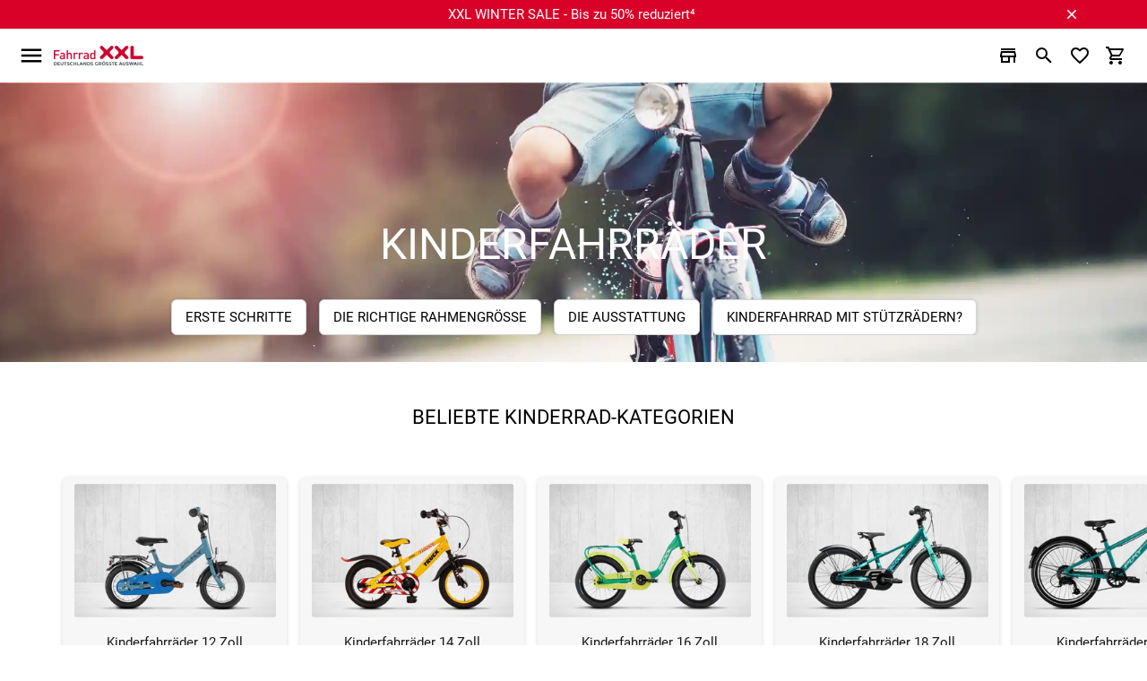

--- FILE ---
content_type: text/html; charset=UTF-8
request_url: https://www.fahrrad-xxl.de/fahrraeder/kinderfahrraeder/rahmenmaterial.carbon/?o=docscore
body_size: 63163
content:


<!DOCTYPE html>
<html lang="de"
      dir="ltr"
      data-jsts="1769714945"
      data-env="live"
      data-vwtype="warengruppe"
      data-vwname="detail"
      data-vwid="53"
      data-branch-active="1"
      data-custom-captcha="fxxlcaptcha"
      class="nojs html_warengruppe html_warengruppe_detail  env_live">
<head>
    




<meta charset="utf-8">


    <link rel="preconnect" href="https://cdn.fahrrad-xxl.de" crossorigin>

    <link rel="preconnect" href="https://cloud.ccm19.de" crossorigin>

<script>
    // read all cookies
    var dCookies = document.cookie.split(';');
    for (var i = 0; i < dCookies.length; i++) {
        dCookies[i] = dCookies[i].trim();
    }

    // ABTasty
    function addABTastyToHeader() {
        var ab_tasty_url_src= '//try.abtasty.com/0bada95a65f064608e3b1ec2ad3bc2f0.js';
        var headerTag = document.head;
        var ab_tasty_script = document.createElement('script');
        ab_tasty_script.onload = function () { return true; };
        ab_tasty_script.type = 'text/javascript';
        ab_tasty_script.setAttribute('src', ab_tasty_url_src);
        headerTag.appendChild(ab_tasty_script);
    }

    // Criteo
    function addCriteoToHeader() {
        var criteo_partner_id = '29075';
        var criteo_url_src = '//dynamic.criteo.com/js/ld/ld.js?a=' + criteo_partner_id;
        var headerTag = document.head;
        var criteo_script = document.createElement('script');
        criteo_script.onload = function () { return true; };
        criteo_script.type = 'text/javascript';
        criteo_script.async = true;
        criteo_script.setAttribute('src', criteo_url_src);
        headerTag.appendChild(criteo_script);
    }
</script>
    
    
<meta name="viewport" content="width=device-width, initial-scale=1">
<script>var et={ data:{}, app:{}, api:{} };et.data.layoutBreakpoints={"mobile":{"min":320,"max":979},"desktop":{"min":980,"max":1920},"small":{"min":320,"max":649},"medium":{"min":650,"max":979},"large":{"min":980,"max":1199},"xlarge":{"min":1200,"max":1499},"xxlarge":{"min":1500,"max":1920}};et.htmlHeadBreakpoints=et.data.layoutBreakpoints;</script>
<script>

!function(et) {
    "use strict";
    if (!et.hasOwnProperty('data')) {
        et.data={ }
    }
    document.documentElement.classList.remove('nojs');
    window.MSInputMethodContext && document.documentMode && document.documentElement.classList.add("ua-ie11");
    navigator.userAgent.indexOf('Mobile') > 0 && navigator.userAgent.indexOf('Safari') > 0  && document.documentElement.classList.add("ua-ios-safari");
    if(window.matchMedia("(pointer: coarse)").matches) {
        document.documentElement.classList.add("fxxl-is-touchscreen");
    } else {
        document.documentElement.classList.add("fxxl-is-not-touchscreen");
    }
}(et || (et={ }));
</script>

<meta http-equiv="X-UA-Compatible" content="IE=edge">

<title>Kinderfahrrad kaufen - Gro&szlig;e Auswahl ❤ Fahrrad XXL</title>

<meta name="robots" content="noindex,follow">

    <meta name="keywords" content="Kinderfahrr&auml;der">

    <meta name="description" content="Kinderfahrr&auml;der bei Fahrrad XXL ☝ ➤ Gr&ouml;&szlig;te Auswahl Deutschlands ✔ ➤Gl&uuml;ckliche Kids ✔ ➤ Fachh&auml;ndler mit Filialnetz ✔ ➤ Jetzt g&uuml;nstig kaufen!">




    
    

        <meta name="format-detection" content="telephone=no" />


    <!-- Important CSS Starts (size 2.8 KiB) -->
    <style>
        .fxxl-marketingspot-popup__container{display:block;background-color:#6ba749;color:#fff;text-decoration:none}.fxxl-marketingspot-popup__content{position:relative;padding:5px 5px 5px 0;text-align:center}.fxxl-marketingspot-popup__container--countdown .fxxl-marketingspot-popup__content{padding:0}.fxxl-marketingspot-popup__link{display:block;text-decoration:none;color:inherit}.fxxl-marketingspot-popup__button--close{position:absolute;right:calc(-1*(40px/2));top:5%;line-height:0;padding:5px;background-color:transparent;cursor:pointer}@media only screen and (min-width:980px){.fxxl-marketingspot-popup__button--close{top:50%;right:-20px;transform:translate(0,-50%)}}@media only screen and (min-width:1100px){.fxxl-marketingspot-popup__button--close{right:0}}.fxxl-marketingspot-popup__icon--close{transition:transform .15s cubic-bezier(.4,0,.2,1);transform-origin:50% 50%;fill:#fff}.fxxl-marketingspot-popup-countdown{display:-ms-grid;display:grid;-ms-grid-rows:1fr 1fr;grid-template-rows:1fr 1fr;-ms-grid-columns:1fr 180px;grid-template-columns:1fr 180px;width:max-content;margin:0 auto;overflow:hidden;perspective:500px;max-width:100%;height:75px;opacity:0;transition:opacity .25s cubic-bezier(.4,0,.2,1)}@media only screen and (min-width:980px){.fxxl-marketingspot-popup-countdown{-ms-grid-rows:45px;grid-template-rows:45px;-ms-grid-columns:1fr max-content 180px;grid-template-columns:1fr max-content 180px;align-items:center;height:45px}}.fxxl-marketingspot-popup-countdown__image{grid-row-start:1;grid-row-end:3;-ms-grid-row:1;-ms-grid-row-span:2;grid-column-start:1;grid-column-end:2;-ms-grid-column:1;-ms-grid-column-span:1;align-self:center;-ms-grid-row-align:center;max-height:75px;height:100%;width:auto;padding:0 10px 0 0;position:relative;z-index:1}@media only screen and (min-width:980px){.fxxl-marketingspot-popup-countdown__image{grid-row-start:1;grid-row-end:2;-ms-grid-row:1;-ms-grid-row-span:1;grid-column-start:1;grid-column-end:2;-ms-grid-column:1;-ms-grid-column-span:1;display:none}}.fxxl-marketingspot-popup-countdown__image--desktop{display:none}@media only screen and (min-width:980px){.fxxl-marketingspot-popup-countdown__image--desktop{display:block}}.fxxl-marketingspot-popup-countdown__counter{display:-ms-grid;display:grid;-ms-grid-rows:max-content max-content;grid-template-rows:max-content max-content;-ms-grid-columns:1fr max-content 1fr max-content 1fr max-content 1fr;grid-template-columns:1fr max-content 1fr max-content 1fr max-content 1fr;grid-row-start:2;grid-row-end:3;-ms-grid-row:2;-ms-grid-row-span:1;grid-column-start:2;grid-column-end:3;-ms-grid-column:2;-ms-grid-column-span:1;align-self:flex-start}@media only screen and (min-width:980px){.fxxl-marketingspot-popup-countdown__counter{grid-row-start:1;grid-row-end:2;-ms-grid-row:1;-ms-grid-row-span:1;grid-column-start:3;grid-column-end:4;-ms-grid-column:3;-ms-grid-column-span:1}}
    </style>
    <!-- Important CSS Ends -->

<script>
    var FxxlLoadStyleWithDelay = function ()
    {
        function FxxlLoadStyleWithDelay(cssUrl='')
        {
            var _this = this;
            this.eventActive = true;
            this.cssUrl = cssUrl;
            this.sorageKey = 'fxxlFirstStyleDelay';
            if ('ontouchstart' in document.documentElement) {
                this.eventType = 'touchstart';
            } else {
                this.eventType = 'mousemove';
            }
        }
        FxxlLoadStyleWithDelay.prototype.setup = function setup()
        {
            var __this = this;
            if (localStorage.getItem(this.sorageKey) === '1') {
                this.setStyleSheet();
            } else {
                if (document.readyState !== 'complete' && document.readyState !== 'interactive') {
                    document.addEventListener('DOMContentLoaded', function ()
                    {
                        __this.setEvent();
                    });
                } else {
                    this.setEvent();
                }
            }
        }

        FxxlLoadStyleWithDelay.prototype.setStyleSheetStorage = function setStyleSheetStorage()
        {
            localStorage.setItem(this.sorageKey, '1');
        }

        FxxlLoadStyleWithDelay.prototype.setStyleSheet = function setStyleSheet()
        {
            this.eventActive = false;
            this.setStyleSheetStorage();
            requestAnimationFrame(() => {
                const link = document.createElement("link");
                link.rel = 'stylesheet';
                link.href = this.cssUrl;
                document.head.appendChild(link);
            });
        };
        FxxlLoadStyleWithDelay.prototype.setEvent = function setEvent()
        {
            var __this = this;
            setTimeout(() => {
                document.body.addEventListener(__this.eventType, function fxxlSetMainStyleMediaEvent()
                {
                    if (__this.eventActive === true) {
                        __this.setStyleSheet();
                    }
                }, {
                    once: true
                });
            }, 1000);
        };
        return FxxlLoadStyleWithDelay;
    }();
</script>

    <!-- Critical CSS Starts (size 71.7 KiB) -->
    <style>
        @keyframes spinner{to{transform:rotate(360deg)}}@font-face{font-family:"Fxxl3-Roboto";font-style:normal;font-weight:400;font-display:swap;src:local("Roboto"),local("Roboto-Regular"),url(/custom/module/public/fxxl3/assets/fonts/fxxl3/roboto/Roboto-Regular.woff2) format("woff2");unicode-range:U+0460-052F,U+1C80-1C88,U+20B4,U+2DE0-2DFF,U+A640-A69F,U+FE2E-FE2F}@font-face{font-family:"Fxxl3-Roboto";font-style:normal;font-weight:400;font-display:swap;src:local("Roboto"),local("Roboto-Regular"),url(/custom/module/public/fxxl3/assets/fonts/fxxl3/roboto/Roboto-Regular.woff2) format("woff2");unicode-range:U+0400-045F,U+0490-0491,U+04B0-04B1,U+2116}@font-face{font-family:"Fxxl3-Roboto";font-style:normal;font-weight:400;font-display:swap;src:local("Roboto"),local("Roboto-Regular"),url(/custom/module/public/fxxl3/assets/fonts/fxxl3/roboto/Roboto-Regular.woff2) format("woff2");unicode-range:U+1F00-1FFF}@font-face{font-family:"Fxxl3-Roboto";font-style:normal;font-weight:400;font-display:swap;src:local("Roboto"),local("Roboto-Regular"),url(/custom/module/public/fxxl3/assets/fonts/fxxl3/roboto/Roboto-Regular.woff2) format("woff2");unicode-range:U+0370-03FF}@font-face{font-family:"Fxxl3-Roboto";font-style:normal;font-weight:400;font-display:swap;src:local("Roboto"),local("Roboto-Regular"),url(/custom/module/public/fxxl3/assets/fonts/fxxl3/roboto/Roboto-Regular.woff2) format("woff2");unicode-range:U+0102-0103,U+0110-0111,U+1EA0-1EF9,U+20AB}@font-face{font-family:"Fxxl3-Roboto";font-style:normal;font-weight:400;font-display:swap;src:local("Roboto"),local("Roboto-Regular"),url(/custom/module/public/fxxl3/assets/fonts/fxxl3/roboto/Roboto-Regular.woff2) format("woff2");unicode-range:U+0100-024F,U+0259,U+1E00-1EFF,U+2020,U+20A0-20AB,U+20AD-20CF,U+2113,U+2C60-2C7F,U+A720-A7FF}@font-face{font-family:"Fxxl3-Roboto";font-style:normal;font-weight:400;font-display:swap;src:local("Roboto"),local("Roboto-Regular"),url(/custom/module/public/fxxl3/assets/fonts/fxxl3/roboto/Roboto-Regular.woff2) format("woff2");unicode-range:U+0000-00FF,U+0131,U+0152-0153,U+02BB-02BC,U+02C6,U+02DA,U+02DC,U+2000-206F,U+2074,U+20AC,U+2122,U+2191,U+2193,U+2212,U+2215,U+FEFF,U+FFFD}html{-ms-text-size-adjust:100%;-webkit-text-size-adjust:100%;box-sizing:border-box;line-height:1.5;font-size:15px;font-family:"Fxxl3-Roboto",sans-serif;font-weight:400;color:rgba(0,0,0,.87)}*,:after,:before{box-sizing:inherit}button,input,optgroup,select,textarea{font-family:sans-serif;font-size:100%;line-height:1.15}input,optgroup,select,textarea{margin:0}a{color:#000;text-decoration:underline;-webkit-tap-highlight-color:transparent}.fxxl-h1,h1{font-size:2rem;line-height:110%;margin:calc(2rem/1.5) 0 calc(2rem/2.5)}.fxxl-h2,.fxxl-slider-heading,h2{font-size:1.46rem;line-height:110%;margin:calc(1.46rem/1.5) 0 calc(1.46rem/2.5)}.fxxl-h3,.fxxl-h4,h3,h4{font-size:1.2rem;line-height:110%;margin:calc(1.2rem/1.5) 0 calc(1.2rem/2.5)}.fxxl-h4,h4{font-size:1rem;margin:calc(1rem/1.5) 0 calc(1rem/2.5)}.fxxl-h5,.fxxl-h6,h5,h6{font-size:.9rem;line-height:110%;margin:calc(.9rem/1.5) 0 calc(.9rem/2.5)}.fxxl-h6,h6{font-size:.8rem;margin:calc(.8rem/1.5) 0 calc(.8rem/2.5)}.modal,.modal-overlay{position:fixed;left:0;right:0}.modal{background-color:#fafafa;padding:0;max-height:70%;width:55%;margin:auto;overflow-y:auto;border-radius:2px;will-change:top,opacity}.modal .modal-footer{padding:4px 6px}.modal-overlay{z-index:999;top:-25%;bottom:0;height:125%;width:100%;background:#000;display:none;will-change:opacity}::placeholder{color:#c7c7c7}input:not([type]),input[type=date]:not(.browser-default),input[type=datetime-local]:not(.browser-default),input[type=datetime]:not(.browser-default),input[type=email]:not(.browser-default),input[type=number]:not(.browser-default),input[type=password]:not(.browser-default),input[type=search]:not(.browser-default),input[type=tel]:not(.browser-default),input[type=text]:not(.browser-default),input[type=time]:not(.browser-default),input[type=url]:not(.browser-default),textarea.materialize-textarea{background-color:transparent;border:0;border-bottom:1px solid #949494;border-radius:0;outline:0;height:40px;width:100%;font-size:16px;margin:0 0 8px;padding:0;box-shadow:none}input:not([type]):disabled,input:not([type])[readonly=readonly],input[type=date]:not(.browser-default):disabled,input[type=date]:not(.browser-default)[readonly=readonly],input[type=datetime-local]:not(.browser-default):disabled,input[type=datetime-local]:not(.browser-default)[readonly=readonly],input[type=datetime]:not(.browser-default):disabled,input[type=datetime]:not(.browser-default)[readonly=readonly],input[type=email]:not(.browser-default):disabled,input[type=email]:not(.browser-default)[readonly=readonly],input[type=number]:not(.browser-default):disabled,input[type=number]:not(.browser-default)[readonly=readonly],input[type=password]:not(.browser-default):disabled,input[type=password]:not(.browser-default)[readonly=readonly],input[type=search]:not(.browser-default):disabled,input[type=search]:not(.browser-default)[readonly=readonly],input[type=tel]:not(.browser-default):disabled,input[type=tel]:not(.browser-default)[readonly=readonly],input[type=text]:not(.browser-default):disabled,input[type=text]:not(.browser-default)[readonly=readonly],input[type=time]:not(.browser-default):disabled,input[type=time]:not(.browser-default)[readonly=readonly],input[type=url]:not(.browser-default):disabled,input[type=url]:not(.browser-default)[readonly=readonly],textarea.materialize-textarea:disabled,textarea.materialize-textarea[readonly=readonly]{color:rgba(0,0,0,.42);border-bottom:1px dotted rgba(0,0,0,.42)}.uk-grid{margin-left:-25px}.uk-grid>*{padding-left:25px}@media (min-width:1220px){.uk-grid{margin-left:-35px}.uk-grid>*{padding-left:35px}}.uk-width-1-1,button>.fxxl-button{width:100%}*,button{outline:0}body,html{color:#000;background-color:#fff;padding:0;margin:0;z-index:1}body{overflow-x:hidden}button{border:0;background:0 0;box-shadow:none}.tooltipped>svg{width:20px;height:20px;fill:#949494}button,figure{margin:0;padding:0}html:not(.ua-ie11) svg:not([preserveAspectRatio]):not(.fxxl-svg-fix){max-width:100%;height:auto}img{max-width:100%;height:auto}.fxxl-h1,h1,h2{text-transform:uppercase}.fxxl-h1,.fxxl-slider-heading,h1,h2{font-weight:500}.fxxl-h2,.fxxl-h3,.fxxl-h4,.fxxl-h5,.fxxl-h6,h3,h4,h5,h6{font-weight:500;text-transform:uppercase}ul.fxxl-nav,ul.fxxl-nav ul{padding-left:0;list-style-type:none}ul.fxxl-nav li{list-style-type:none}ul.fxxl-nav a{text-decoration:none}.fxxl-text-center{text-align:center}.fxxl-text-small{font-size:.8rem}.fxxl-seo-text{padding:20px 0}@media only screen and (min-width:980px){.fxxl-seo-text{padding:50px 0}}.fxxl-seo-text--padding-top{padding-bottom:0}.fxxl-seo-text--padding-bottom{padding-top:0}@media only screen and (min-width:980px){.fxxl-seo-text__inhalt{display:none}}.fxxl-seo-text__inhalt--desktop,.fxxl-switch>input[type=checkbox]{display:none}@media only screen and (min-width:980px){.fxxl-seo-text__inhalt--desktop{display:inline}}.fxxl-headline{text-transform:uppercase;text-align:center;font-size:2rem;margin:25px 0}.fxxl-content-page-hero-banner .fxxl-headline{color:#fff;font-size:1.4rem;margin:15px 0}@media only screen and (min-width:980px){.fxxl-content-page-hero-banner .fxxl-headline{font-size:3.2rem;margin:25px 0}}.fxxl-hidden{display:none!important}@media only screen and (max-width:979px){.fxxl-hidden-small{display:none!important}}@media only screen and (min-width:980px){.fxxl-hidden-large{display:none!important}}.fxxl-secondary-color-text{color:#000}.fxxl-light-gray-text,.fxxl-primary-color-text{color:#949494!important}.fxxl-extra-light-gray-text{color:#d4d4d4!important}.fxxl-secondary-bg-color{background-color:#f7f7f7}.fxxl-separator-line{width:100%;display:block;height:1px;border:0;border-top:1px solid #e3e3e3;margin:0;padding:0}.fxxl-price{white-space:nowrap;font-weight:700}.fxxl-price-with-strike-price,.fxxl-strike-price{white-space:nowrap;font-weight:700;color:#d90128;margin-right:.5em}.fxxl-strike-price{color:#949494;text-decoration:line-through;margin-right:0!important}.fxxl-discount,.fxxl-unit-price{white-space:nowrap;font-weight:400;color:#949494}.fxxl-discount{flex:0 0 auto;box-sizing:border-box;display:inline-flex;align-items:center;justify-content:center;padding:2px 7px;border-radius:6px;color:#fff;background-color:#d90128}.grecaptcha-badge{visibility:hidden}.fxxl-text-input{position:relative}.fxxl-text-input__label{display:flex;position:relative;width:100%;height:40px;left:0;top:0;background-color:#f7f7f7;border-radius:6px;font-size:1rem;cursor:text;z-index:1;overflow:hidden}.fxxl-text-input__label--light-theme{background-color:#fff}.fxxl-text-input__label-text{color:#949494;position:absolute;z-index:2;left:0;top:0;line-height:40px;padding:0 40px 0 10px;font-size:inherit;white-space:nowrap}.fxxl-text-input__text{position:absolute;width:100%;height:50%;left:0;top:50%;border-width:0;background-color:transparent;outline:0;padding:0 20px 0 8px;font-size:inherit;transform:translate(0,-2px);transition:font-size .15s cubic-bezier(.4,0,.2,1);z-index:1}.fxxl-text-input--labelless .fxxl-text-input__text{top:2px;height:100%;text-align:center;padding:0 20px}.fxxl-text-input--unit .fxxl-text-input__text{padding:0 25px 0 20px}.fxxl-text-input__icon,.fxxl-text-input__unit{position:absolute;-webkit-user-select:none;-moz-user-select:none;-ms-user-select:none;user-select:none}.fxxl-text-input__unit{display:flex;align-items:center;top:0;right:0;padding:0 8px 0 5px;height:100%;max-width:25px;color:#000;z-index:1}.fxxl-text-input__icon{width:20px;height:20px}.fxxl-text-input__icon--left{left:calc(20px/2);top:50%;transform:translate(0,-50%);fill:#949494;z-index:2}.fxxl-text-input__icon--right{right:calc(20px/2);top:50%;transform:translate(0,-50%);z-index:2}.fxxl-text-input--left-icon .fxxl-text-input__text{padding:0 40px}.fxxl-text-input--left-icon .fxxl-text-input__label-text{transform-origin:40px center;padding:0 40px}html.ua-ios-safari input,html.ua-ios-safari option,html.ua-ios-safari select,html.ua-ios-safari textarea{font-size:1.07rem}.fxxl-switch{display:-ms-grid;display:grid;-ms-grid-rows:1 f;grid-template-rows:1 f;-ms-grid-columns:max-content max-content;grid-template-columns:max-content max-content;justify-content:flex-start;align-items:center;cursor:pointer}.fxxl-switch__title{grid-row-start:1;grid-row-end:2;-ms-grid-row:1;-ms-grid-row-span:1;grid-column-start:2;grid-column-end:3;-ms-grid-column:2;-ms-grid-column-span:1;display:block;text-decoration:underline;font-size:1rem}.fxxl-switch__title--unchecked{opacity:1}.fxxl-switch__title--checked{opacity:0}.fxxl-switch__icon{grid-row-start:1;grid-row-end:2;-ms-grid-row:1;-ms-grid-row-span:1;grid-column-start:1;grid-column-end:2;-ms-grid-column:1;-ms-grid-column-span:1;display:block;margin:0 5px 0 0}html.ua-ie11 .fxxl-switch__icon{width:24px;height:24px}.fxxl-switch>input[type=checkbox]:checked~.fxxl-switch__title--unchecked{opacity:0}.fxxl-switch>input[type=checkbox]:checked~.fxxl-switch__title--checked{opacity:1}.fxxl-button{display:-ms-inline-grid;display:inline-grid;-ms-grid-rows:1fr;grid-template-rows:1fr;-ms-grid-columns:minmax(10px,max-content) 1fr minmax(10px,max-content);grid-template-columns:minmax(10px,max-content) 1fr minmax(10px,max-content);align-items:center;min-height:40px;box-sizing:border-box;box-shadow:0 2px 2px 0 rgba(0,0,0,.01),0 3px 1px -2px rgba(0,0,0,.05),0 1px 5px 0 rgba(0,0,0,.15);background-color:#fff;border:1px solid #d4d4d4;border-radius:6px;line-height:1.1rem;text-transform:uppercase;text-decoration:none!important;color:#000;fill:#000;outline-width:0;-webkit-tap-highlight-color:transparent;cursor:pointer;-webkit-user-select:none;-moz-user-select:none;-ms-user-select:none;user-select:none}.fxxl-button:not(.fxxl-button--left-text) svg:first-of-type:not(.fxxl-button__icon--left)+.fxxl-button__text{padding:0 5px 0 24px}.fxxl-button__icon--left+.fxxl-button__text{padding:0 24px 0 5px}.fxxl-button.disabled,.fxxl-button:disabled,button:disabled>.fxxl-button{background-color:#d4d4d4;border:1px solid #d4d4d4;color:#949494;fill:#949494;box-shadow:none;cursor:default;pointer-events:none}.fxxl-button--full{display:-ms-grid;display:grid}.fxxl-button--green{background-color:#6ba749;border:1px solid #6ba749;color:#fff;fill:#fff}.fxxl-button--dark,.fxxl-button--red{background-color:#000;border:1px solid #000;color:#fff;fill:#fff}.fxxl-button--red{background-color:#d90128;border:1px solid #d90128}.fxxl-button--orange{background-color:#fac112;border:1px solid #e8d280;color:#000;fill:#000}.fxxl-button--left-text .fxxl-button__text{justify-content:left}.fxxl-button--textless{display:inline-flex;justify-content:center;padding:3px;min-width:40px}.fxxl-button--circle{border-radius:50%;width:40px;height:40px}.fxxl-button__text{grid-row-start:1;grid-row-end:2;-ms-grid-row:1;-ms-grid-row-span:1;grid-column-start:2;grid-column-end:3;-ms-grid-column:2;-ms-grid-column-span:1;display:flex;justify-content:center;align-items:center;padding:5px}.fxxl-content-page__container--v2 .fxxl-button__text{white-space:nowrap}.fxxl-button__icon{display:block;flex:0 0 auto;width:24px;height:24px;box-sizing:content-box;justify-content:center;margin:0 auto}.fxxl-button__icon--left,.fxxl-button__icon--right{grid-row-start:1;grid-row-end:2;-ms-grid-row:1;-ms-grid-row-span:1;grid-column-start:1;grid-column-end:2;-ms-grid-column:1;-ms-grid-column-span:1;padding:0 0 0 5px}.fxxl-button__icon--right{grid-column-start:3;grid-column-end:4;-ms-grid-column:3;padding:0 5px 0 0}.fxxl-icon{width:30px;height:30px}.fxxl-checkbox-icon__label{position:relative;color:inherit;display:block;cursor:pointer}.fxxl-element-artikel .fxxl-checkbox-icon__label{position:absolute;left:0;top:0;width:100%;height:100%}@media only screen and (max-width:979px){.fxxl-element-artikel .fxxl-checkbox-icon__label:before{content:"";position:absolute;left:50%;top:50%;width:300%;height:300%;transform:translate(-50%,-50%);z-index:1}}.fxxl-checkbox-icon__circle-effect{opacity:0}.fxxl-checkbox-icon__graphic{position:absolute;display:block;top:0;left:0;width:100%;z-index:2;transform-origin:50% 50%;transition:transform 200ms cubic-bezier(0,0,.2,1),opacity 200ms cubic-bezier(0,0,.2,1)}.fxxl-checkbox-icon__graphic--checked{transform:rotateZ(90deg);opacity:0}.fxxl-checkbox-icon__graphic--unchecked{transform:rotateZ(0deg)}.fxxl-checkbox-icon__checkbox{display:none}.fxxl-checkbox-icon__checkbox:checked~.fxxl-checkbox-icon__graphic--checked{transform:rotateZ(0deg);opacity:1}.fxxl-checkbox-icon__checkbox:checked~.fxxl-checkbox-icon__graphic--unchecked{transform:rotateZ(-90deg);opacity:0}.fxxl-base-card{display:block;position:relative;height:auto}.fxxl-base-card__title{text-align:center;margin-top:10px}@media only screen and (min-width:980px){.fxxl-base-card__title{display:block;position:absolute;margin-top:0;background-color:#fff;line-height:40px;padding:0 10px;bottom:15px;left:15px;border-radius:3px;transition:background-color .15s cubic-bezier(.4,0,.2,1),color .15s cubic-bezier(.4,0,.2,1);opacity:.9}}.fxxl-slider-card-v2 .fxxl-base-card__title{position:relative;left:0;top:0;margin:0;padding:10px 0;line-height:1.5;background-color:transparent}.fxxl-base-card__image{width:100%;border-radius:6px}.fxxl-base-card:not(.fxxl-base-card--with-text) .fxxl-base-card__image{box-shadow:0 2px 2px 0 rgba(0,0,0,.01),0 3px 1px -2px rgba(0,0,0,.05),0 1px 5px 0 rgba(0,0,0,.15);margin-top:5px;margin-bottom:5px}.fxxl-slider-card-v2 .fxxl-base-card__image{width:90%;border-radius:0;box-shadow:none!important}.fxxl-base-card__image-link{position:relative;display:block}@media only screen and (max-width:979px){.fxxl-base-card__image-link{margin:0 0 3px}}.fxxl-slider-card-v2 .fxxl-base-card__image-link{background-color:#f7f7f7;border-radius:6px;line-height:0;text-decoration:none;text-align:center;box-shadow:0 2px 2px 0 rgba(0,0,0,.01),0 3px 1px -2px rgba(0,0,0,.05),0 1px 5px 0 rgba(0,0,0,.15);margin-top:5px;margin-bottom:5px}.fxxl-base-container{min-height:100vh;max-width:1920px;overflow:hidden;margin:0 auto}.fxxl-container,.fxxl-container-fluid{box-sizing:border-box;width:100%}.fxxl-container{margin:0 auto;max-width:calc(100% - 40px)}@media only screen and (min-width:980px){.fxxl-container{max-width:89%}.fxxl-container--mobile--deprecated{max-width:100%}}@media only screen and (max-width:979px){.fxxl-container--praesenz-search,.fxxl-container--warengruppe-detail{max-width:unset!important}}.fxxl-container-dynamic,.fxxl-container-m0dw{box-sizing:border-box;width:100%;margin:0 auto;max-width:100%}@media only screen and (min-width:980px){.fxxl-container-dynamic,.fxxl-container-m0dw{max-width:89%}}.fxxl-container-dynamic-reverse,.fxxl-container-mwd0,.fxxl-footer-second__col--awards .fxxl-footer-second__col-container,.fxxl-footer-second__col--payment_methods .fxxl-footer-second__col-container,.fxxl-footer-second__col--shipping_methods .fxxl-footer-second__col-container{box-sizing:border-box;width:100%;margin:0 auto;max-width:calc(100% - 40px)}@media only screen and (min-width:980px){.fxxl-container-dynamic-reverse,.fxxl-container-mwd0,.fxxl-footer-second__col--awards .fxxl-footer-second__col-container,.fxxl-footer-second__col--payment_methods .fxxl-footer-second__col-container,.fxxl-footer-second__col--shipping_methods .fxxl-footer-second__col-container{max-width:100%}}.fxxl-main--base{background-color:#fff!important}@media only screen and (min-width:980px){.fxxl-main--sidebar-visible .fxxl-main__inner{display:flex}.fxxl-main__sidebar{flex:0 0 auto;display:block;width:223px;margin-right:27px}.fxxl-main__content{flex:1 1 auto;max-width:inherit}.fxxl-container--side-menu .fxxl-main__content{max-width:calc(100% - 250px)}}.modal{display:none}.fxxl-modal .fxxl-modal__header{position:-webkit-sticky;position:sticky;top:0;z-index:3;display:flex;align-items:center;min-height:55px;padding:2px 21px;background:#f7f7f7}.fxxl-modal .fxxl-modal__header-text{display:flex;align-items:center;font-size:1.133rem;line-height:1.2em;text-transform:uppercase;padding-right:10px}.fxxl-modal .fxxl-modal__header-close{flex:0 0 auto;display:flex;justify-content:center;align-items:center;width:40px;height:40px;margin:0 0 0 auto;padding:0;background:#fff;border:0;border-radius:50%;box-shadow:0 2px 2px 0 rgba(0,0,0,.01),0 3px 1px -2px rgba(0,0,0,.05),0 1px 5px 0 rgba(0,0,0,.15)}.fxxl-modal .fxxl-modal__content{position:relative}@media only screen and (max-width:979px){.fxxl-modal .fxxl-modal__content{padding:calc(40px/2)}}.fxxl-displayblock-fix--items-horizontal,.fxxl-displayblock-fix--row>div{display:flex;flex-flow:row nowrap;justify-content:center;align-content:center}.fxxl-displayblock-fix--row>div .fxxl-element-textblock-plain__content{margin:0 5px}.fxxl-comparison-widget__container{display:flex;position:fixed;opacity:0;left:0;right:auto;transform:translateX(-100%);will-change:transform;backface-visibility:hidden;transition:transform .2s cubic-bezier(.4,0,.2,1);z-index:8;width:60px;max-width:95px;min-width:67px;height:50px;max-height:95px;min-height:50px;background-color:#fff;box-sizing:border-box;padding:5px;border-radius:0 0 5px 0;border:1px solid #d4d4d4;justify-content:center;align-items:center;text-align:center;box-shadow:0 2px 2px 0 rgba(0,0,0,.01),0 3px 1px -2px rgba(0,0,0,.05),0 1px 5px 0 rgba(0,0,0,.15);bottom:30px}.fxxl-comparison-widget__container--active,.fxxl-comparison-widget__container--hide{transform:translateX(-100%);opacity:1;transition:transform .25s cubic-bezier(.4,0,.2,1)}.fxxl-comparison-widget__container--active{transform:translateX(0)}.fxxl-comparison-widget__container--show{transform:translateX(0);opacity:1;transition:transform 0s,opacity 0s}.fxxl-comparison-widget__container[data-counter]:not([data-counter=""])::after{content:attr(data-counter);display:block;position:absolute;background-color:#d90128;color:#fff;box-sizing:content-box;font-size:.8rem;top:-10px;right:-10px;width:20px;height:20px;line-height:20px;text-align:center;border-radius:50%;border:#fff 2px solid}.fxxl-base-header{position:-webkit-sticky;position:sticky;top:0;z-index:11}@media only screen and (min-width:1536px){.fxxl-base-header__container{transition:transform .5s cubic-bezier(.4,0,.2,1)}.fxxl-base-header--sticky .fxxl-base-header__container{transform:translate3d(0,-30px,0)}}.fxxl-header{max-width:calc(100% - 40px);display:flex;align-items:center;flex-wrap:wrap;width:100%;min-height:45px;padding:15px 0;margin:0 auto;order:1}@media only screen and (min-width:1536px){.fxxl-header{padding:0}}@media only screen and (min-width:1536px) and (min-width:980px){.fxxl-header{max-width:89%}}.fxxl-header__logo-content{display:flex;align-items:center;margin:0 0 0 10px;flex:0 0 auto;width:100px;height:25px;order:2}@media only screen and (min-width:1536px){.fxxl-header__logo-content{grid-column-start:2;grid-column-end:3;-ms-grid-column:2;-ms-grid-column-span:1;justify-content:center;margin:0;width:170px;height:40px;transition:padding .5s cubic-bezier(.4,0,.2,1);order:1}}.fxxl-header__logo-link{max-width:100%;line-height:0}.fxxl-header__logo-graphic{width:100%;height:100%;padding:1px 0;transition:transform .5s cubic-bezier(.4,0,.2,1);transform-origin:left center;object-fit:contain}@media only screen and (min-width:1536px){.fxxl-base-header--sticky .fxxl-header__logo-graphic{transform:scale(.8)}}.fxxl-header__icons{display:flex;align-items:center;justify-content:flex-end;margin-left:10px;flex:1 1 auto;order:3}.fxxl-header__icon{display:flex;align-items:center;justify-content:center;position:relative;width:30px;height:30px;margin:0 0 0 10px}@media only screen and (min-width:1536px){.fxxl-header__icon{margin:0 0 0 15px}}.fxxl-header__icon--person{display:none}@media only screen and (min-width:1536px){.fxxl-header__icon--person{display:flex}}.fxxl-header__icon--hidden,.fxxl-header__icon-filialen--hide{display:none}.fxxl-header__icon-base{display:flex;position:relative}.fxxl-header__icon-base[data-counter]:not([data-counter=""])::after{content:attr(data-counter);display:block;position:absolute;background-color:#d90128;color:#fff;box-sizing:content-box;font-size:.8rem;top:-8px;right:-8px;width:16px;height:16px;line-height:16px;text-align:center;border-radius:50%;border:#fff 2px solid}.fxxl-header__info-top{text-align:center;background-color:#6ba749;color:#fff;height:38px;align-items:center;justify-content:center;display:none}.fxxl-header__phone-hint-icon{position:relative;top:.19rem;margin:0 0 0 1px;flex:0 0 auto}.fxxl-header__info-bottom{text-align:center;background-color:#f7f7f7;color:#000;height:30px;font-size:.8rem;display:none}@media only screen and (min-width:1536px){.fxxl-header__info-bottom{display:block;transform:scale(1);opacity:1;transform-origin:top;transition:transform .5s cubic-bezier(.4,0,.2,1),opacity .5s cubic-bezier(.4,0,.2,1);will-change:transition,opacity}.fxxl-base-header--sticky .fxxl-header__info-bottom{transform:scale(1,0);opacity:0}}.fxxl-header__info-bottom-grid{display:-ms-grid;display:grid;-ms-grid-columns:20% 60% 20%;grid-template-columns:20% 60% 20%;line-height:30px;align-items:center;justify-content:center}.fxxl-header__info-bottom-item{display:inline-flex}.fxxl-header__info-bottom-icon{width:16px;margin-right:5px;height:auto}.fxxl-header__info-bottom-left{grid-column-start:1;grid-column-end:2;-ms-grid-column:1;-ms-grid-column-span:1;display:inline-flex}.fxxl-header__info-bottom-center{grid-column-start:2;grid-column-end:3;-ms-grid-column:2;-ms-grid-column-span:1;text-align:center}.fxxl-header__info-bottom-center-link{color:#949494;text-decoration:none}.fxxl-header__info-bottom-center i{font-size:1em}.fxxl-header__info-bottom-center svg{vertical-align:text-bottom}.fxxl-header__info-bottom-right{grid-column-start:3;grid-column-end:4;-ms-grid-column:3;-ms-grid-column-span:1;display:flex;justify-content:flex-end}.fxxl-breadcrumb a,.fxxl-element-artikel a,.fxxl-header-search{text-decoration:none}.fxxl-header-search--mobile{grid-row-start:2;grid-row-end:3;-ms-grid-row:2;-ms-grid-row-span:1;grid-column-start:1;grid-column-end:4;-ms-grid-column:1;-ms-grid-column-span:3;display:flex;position:relative;height:40px;opacity:1;transform-origin:left center;visibility:visible}@media only screen and (min-width:1536px){.fxxl-header-search--mobile{display:none}}.fxxl-header-search--mobile::after{content:"";position:absolute;display:block;width:100%;height:2px;left:0;bottom:10px;background-color:#000}.fxxl-header-search--desktop,.fxxl-header-search--mobile-hidden{display:none}.fxxl-base-header--sticky .fxxl-header-search--mobile{height:0;opacity:0;visibility:hidden;transition:height .25s cubic-bezier(.4,0,.2,1) .15s,opacity .15s cubic-bezier(.4,0,.2,1),visibility .15s cubic-bezier(.4,0,.2,1)}@media only screen and (min-width:1536px){.fxxl-header-search--desktop{display:flex;grid-row-start:1;grid-row-end:2;-ms-grid-row:1;-ms-grid-row-span:1;grid-column-start:1;grid-column-end:2;-ms-grid-column:1;-ms-grid-column-span:1;align-items:center;max-width:300px;transform-origin:left center}}.fxxl-header-search--desktop-hidden{opacity:0;visibility:hidden}.fxxl-header-search--desktop .fxxl-text-input__label{background-color:transparent}.fxxl-header-search__icon{height:24px!important}.fxxl-header-search__input{width:100%;border-width:0;padding:0 15px;height:24px;background-color:transparent}@media only screen and (min-width:1536px){.fxxl-header-search__input{height:auto;padding:0}}.fxxl-header__meine-filiale--hide,.fxxl-header__meine-filiale-icon--hide{display:none}.fxxl-read-more{position:relative;overflow-y:hidden;transition:padding-bottom .15s cubic-bezier(0,0,.2,1);z-index:1}.fxxl-read-more--xsmall{max-height:60px}@media only screen and (min-width:980px){.fxxl-read-more--xsmall{max-height:70px}}.fxxl-read-more--small{max-height:70px}@media only screen and (min-width:980px){.fxxl-read-more--small{max-height:100px}}.fxxl-read-more--medium{max-height:250px}@media only screen and (min-width:980px){.fxxl-read-more--medium{max-height:350px}}.fxxl-read-more--large{max-height:350px}@media only screen and (min-width:980px){.fxxl-read-more--large{max-height:450px}}.fxxl-read-more--active::after{content:"";position:absolute;left:0;bottom:0;width:100%;height:50px;background:linear-gradient(-180deg,rgba(255,255,255,0),#fff 85%);z-index:2}.fxxl-read-more__button{position:absolute;right:1%;bottom:1px;border:0;padding:0;margin:0;background-color:transparent;outline-width:0;width:100%;text-align:right;z-index:3}.fxxl-read-more__button:focus{background-color:transparent}.fxxl-read-more__button--opened::after{content:url(/custom/module/public/fxxl3/assets/img/icons/chevron-up.svg);position:relative;top:2px}.fxxl-read-more__button--closed::after{content:url(/custom/module/public/fxxl3/assets/img/icons/chevron-down.svg);position:relative;top:2px}.fxxl-select{position:relative}@media only screen and (min-width:980px){.fxxl-select{display:inline-block;width:auto;height:2.66rem}}.fxxl-select__display,.fxxl-select__input{-webkit-appearance:none;-moz-appearance:none;position:relative;height:100%;width:100%;border:1px solid #ececec;padding:0 40px 0 10px;border-radius:6px;box-shadow:inset 0 2px 2px 0 rgba(0,0,0,.01),inset 0 3px 1px -2px rgba(0,0,0,.05),inset 0 1px 5px 0 rgba(0,0,0,.15);cursor:pointer;transition:filter .15s cubic-bezier(.4,0,.2,1);caret-color:transparent;appearance:none;outline-width:0;text-overflow:ellipsis;z-index:1;display:flex;justify-content:space-between;align-items:center;color:#000}@media only screen and (min-width:980px){.fxxl-select__display,.fxxl-select__input{border-width:0}}.fxxl-select__display--placeholder,.fxxl-select__input--placeholder{color:#d4d4d4}.fxxl-select__select-container{position:fixed;visibility:hidden}.fxxl-select__icon{position:absolute;right:5px;top:50%;transform-origin:50% 0;transform:rotate(0deg) translate(0,-50%);transition:opacity .15s cubic-bezier(.4,0,.2,1),visibility .15s cubic-bezier(.4,0,.2,1),transform .15s cubic-bezier(.4,0,.2,1);cursor:pointer;z-index:2}.fxxl-select__icon--closed{opacity:1;visibility:visible;transform:rotate(0deg) translate(0,-50%)}.fxxl-accordion,.fxxl-select__icon--opened{visibility:hidden}.fxxl-accordion{opacity:0;transition:opacity .25s cubic-bezier(.4,0,.2,1) .25s}.fxxl-accordion--show{visibility:visible;opacity:1}.fxxl-accordion--margin-top{margin-top:10px!important}@media only screen and (min-width:980px){.fxxl-accordion--margin-top{margin-top:15px!important}}.fxxl-accordion--margin-bottom{margin-bottom:10px!important}@media only screen and (min-width:980px){.fxxl-accordion--margin-bottom{margin-bottom:15px!important}}.fxxl-accordion__head{display:flex;justify-content:space-between;align-items:center;text-align:left;background-color:#000;color:#fff;padding:5px 15px;cursor:pointer;text-decoration:none;border-bottom:1px solid #fff}.fxxl-accordion--white .fxxl-accordion__head{background-color:#fff;color:#000;border-bottom:1px solid #f7f7f7}.fxxl-accordion--gray .fxxl-accordion__head{background-color:#f7f7f7;color:#000;border-bottom:1px solid #fff}.fxxl-accordion--darkgray .fxxl-accordion__head{background-color:#d4d4d4;color:#000;border-bottom:1px solid #d4d4d4}.fxxl-accordion--green .fxxl-accordion__head{background-color:#6ba749;color:#fff;border-bottom:1px solid #6ba749}.fxxl-accordion--large .fxxl-accordion__head,.fxxl-accordion--medium .fxxl-accordion__head{min-height:40px;box-shadow:0 2px 2px 0 rgba(0,0,0,.01),0 3px 1px -2px rgba(0,0,0,.05),0 1px 5px 0 rgba(0,0,0,.15)}.fxxl-accordion--large .fxxl-accordion__head{min-height:50px;border-radius:6px;font-size:1.2rem}@media only screen and (min-width:980px){.fxxl-accordion--large .fxxl-accordion__head{min-height:66px}}@media only screen and (max-width:979px){.fxxl-accordion--ignore-mobile .fxxl-accordion__head{display:none}}@media only screen and (min-width:980px){.fxxl-accordion--ignore-desktop .fxxl-accordion__head{display:none}}.fxxl-accordion__head-icon{flex:0 0 auto;margin:0 5px 0 0;fill:#fff;max-width:none!important}.fxxl-accordion--darkgray .fxxl-accordion__head-icon,.fxxl-accordion--darkgray .fxxl-accordion__icon,.fxxl-accordion--gray .fxxl-accordion__head-icon,.fxxl-accordion--gray .fxxl-accordion__icon,.fxxl-accordion--white .fxxl-accordion__head-icon,.fxxl-accordion--white .fxxl-accordion__icon{fill:#000}.fxxl-accordion__button{display:-ms-grid;display:grid;-ms-grid-rows:1fr;grid-template-rows:1fr;-ms-grid-columns:1fr;grid-template-columns:1fr}.fxxl-accordion__icon{grid-row-start:1;grid-row-end:2;-ms-grid-row:1;-ms-grid-row-span:1;grid-column-start:1;grid-column-end:2;-ms-grid-column:1;-ms-grid-column-span:1;flex:0 0 auto;opacity:0;fill:#fff;max-width:none!important}.fxxl-accordion--large .fxxl-accordion__icon{width:30px;height:30px}.fxxl-accordion__icon--closed{opacity:1;transform:rotate(0deg);transition:opacity .15s cubic-bezier(.4,0,.2,1),transform .25s cubic-bezier(.4,0,.2,1)}.fxxl-accordion--deactivated .fxxl-accordion__content{max-height:0!important;opacity:0;visibility:hidden;transition:opacity .25s cubic-bezier(.4,0,.2,1),visibility 0s cubic-bezier(.4,0,.2,1) .25s,max-height .25s cubic-bezier(.4,0,.2,1)}.fxxl-accordion--reset .fxxl-accordion__content{max-height:none!important}@media only screen and (max-width:979px){.fxxl-accordion--ignore-mobile .fxxl-accordion__content{max-height:none!important;opacity:1!important;visibility:visible!important}}@media only screen and (min-width:980px){.fxxl-accordion--ignore-desktop .fxxl-accordion__content{max-height:none!important;opacity:1!important;visibility:visible!important}}.fxxl-element-artikel{position:relative;box-sizing:border-box;display:flex;flex-direction:column;min-width:175px;width:100%;max-width:370px;padding:10px;border-radius:6px;background-color:#fff;box-shadow:0 2px 2px 0 rgba(0,0,0,.01),0 3px 1px -2px rgba(0,0,0,.05),0 1px 5px 0 rgba(0,0,0,.15);margin-top:5px;margin-bottom:5px}.ua-ie11 .fxxl-touch-slider__container .fxxl-element-artikel{flex-direction:row}.fxxl-element-artikel__variant-main-slider{display:flex;align-items:center;overflow:hidden;line-height:0}@media only screen and (min-width:980px){.fxxl-element-artikel__variant-slider{max-height:100%}}.fxxl-element-artikel__variant-slider-container{display:none}@media only screen and (min-width:980px){.fxxl-element-artikel__variant-slider-container{position:absolute!important;display:block;right:0;top:0;width:90px;height:100%;padding:10px 10px 10px 0;transform:translate(calc(100% - 6px),0);background-color:#fff;border-top-right-radius:6px;border-bottom-right-radius:6px;opacity:0;visibility:hidden;box-shadow:0 2px 2px 0 rgba(0,0,0,.01),0 3px 1px -2px rgba(0,0,0,.05),5px 1px 5px -4px rgba(0,0,0,.15);transition:opacity .15s cubic-bezier(.4,0,.2,1),visibility .5s cubic-bezier(.4,0,.2,1);z-index:10}}.fxxl-element-artikel__variant-slider-size{display:none}@media only screen and (min-width:980px){.fxxl-element-artikel__variant-slider-size{position:absolute;display:flex;align-items:center;color:#949494;left:0;bottom:8px;width:calc(100% + 90px - 6px);height:auto;padding:3px 15px 6px;background-color:#fff;border-bottom-left-radius:6px;border-bottom-right-radius:6px;transform:translate(0,100%);opacity:0;visibility:hidden;box-shadow:0 2px 2px 0 rgba(0,0,0,.01),0 3px 1px -2px rgba(0,0,0,.05),0 2px 2px 0 rgba(0,0,0,.15);transition:opacity .15s cubic-bezier(.4,0,.2,1),visibility .5s cubic-bezier(.4,0,.2,1);z-index:15}}.fxxl-element-artikel__variant-select-image-container{margin:0 auto}.fxxl-element-artikel__link{display:flex;flex-direction:column;flex:1 1 auto;width:100%}.fxxl-element-artikel__title{position:relative;margin-top:2px;color:#000;max-height:44px;overflow:hidden;text-overflow:ellipsis;white-space:nowrap;z-index:1}@media only screen and (min-width:980px){.fxxl-element-artikel__title{margin-top:5px}}.fxxl-element-artikel__image-container{position:relative;padding-top:20px;color:#d4d4d4}.fxxl-element-artikel__image{display:block;flex:0 0 auto}@media only screen and (min-width:980px){.fxxl-element-artikel__image--main{align-self:flex-start}}.fxxl-element-artikel__auszeichnung{position:absolute;width:30%;top:16px;left:0;line-height:0;border-bottom-right-radius:3px;border-top-right-radius:3px;overflow:hidden}@media only screen and (min-width:980px){.fxxl-element-artikel__auszeichnung{top:22px}}.fxxl-element-artikel__favorite{position:absolute;top:15px;right:15px;height:22px;width:22px;color:#d4d4d4}.fxxl-element-artikel__favorite svg{fill:#949494}.fxxl-element-artikel__brand-rating{position:relative;margin-top:5px;font-size:.66rem;color:#949494;display:flex;justify-content:space-between;z-index:1}@media only screen and (min-width:980px){.fxxl-element-artikel__brand-rating{font-size:.8rem}}.fxxl-element-artikel__brand{flex:1 1 auto;text-align:left;text-transform:uppercase;white-space:nowrap;text-overflow:ellipsis;overflow:hidden;transform:translate(0,.14rem)}.fxxl-element-artikel__price-content{display:flex;flex-wrap:wrap;align-items:center;margin-top:auto;padding-top:5px}.fxxl-element-artikel__price-content>*{margin-right:5px}.fxxl-element-artikel__price--discount{margin-left:auto;margin-right:0;font-size:.8em;line-height:1.5em}.fxxl-element-artikel__price--unit-price{width:100%;font-size:.8em;line-height:1}.fxxl-element-artikel__variant-colors-mobile{display:flex;flex-direction:row;align-items:center;gap:5px;margin:5px 0}@media only screen and (max-width:599px){.fxxl-warengruppe-detail-default .fxxl-element-artikel__variant-colors-mobile[data-count="1"]{display:none}}@media only screen and (min-width:980px){.fxxl-element-artikel__variant-colors-mobile{display:none}}.fxxl-element-artikel__variant-colors-mobile-item{position:relative;overflow:hidden;height:13px;width:13px;border-radius:50%;background-color:currentColor;margin:0;flex:0 0 auto;border:1px solid #d4d4d4;display:flex;justify-content:center}.fxxl-element-artikel__variant-colors-mobile-more{font-size:.7rem;color:#949494;margin:0 0 0 1px}.fxxl-artikel-detail .fxxl-element-textblock_content_button{margin-top:15px}.fxxl-element-rating-star{flex:0 0 auto;display:inline-flex;align-items:center;box-sizing:border-box;padding:2px 6px 2px 8px;border-radius:1em;background-color:#f7f7f7;color:#949494;font-weight:400;line-height:1}.fxxl-element-rating-star::before{content:attr(data-rating-value)}.fxxl-element-rating-star::after{content:"★";color:#fac112;margin-left:3px;transform:scale(.92) translateY(-1px)}.fxxl-touch-slider{display:block;overflow:hidden;position:relative;max-width:100vw}.fxxl-touch-slider__container{display:inline-flex;flex-wrap:nowrap;position:relative;width:max-content;-webkit-overflow-scrolling:touch}.fxxl-touch-slider__scroller-container{scrollbar-width:none;-ms-overflow-style:none;padding:0 10px;position:relative;margin:0;-webkit-overflow-scrolling:touch}.fxxl-touch-slider__scroller-container--horizontal{width:100%;overflow-x:scroll;overflow-y:hidden}.fxxl-touch-slider__scroller-container--vertical{height:100%;overflow-y:scroll;overflow-x:hidden}.fxxl-touch-slider--vertical{flex-direction:column}.fxxl-touch-slider__item{position:relative;flex:0 0 auto;text-decoration:none}.fxxl-slider-loader{position:relative}.fxxl-slider-loader:not(.fxxl-slider-loader--loaded){display:flex;flex-wrap:wrap}.fxxl-slider-loader:not(.fxxl-slider-loader--loaded)>:not([data-slider=notItem]):not(:first-of-type){display:none}.fxxl-slider-loader::before{content:"";position:absolute;left:0;top:0;z-index:10;width:100%;height:100%;background-color:#fff}.fxxl-slider-loader::after{content:"";box-sizing:border-box;position:absolute;top:50%;left:50%;width:80px;height:80px;margin-top:-40px;margin-left:-40px;border-radius:50%;border:2px solid #ccc;border-top-color:#333;animation:spinner .6s linear infinite;z-index:11}@media only screen and (min-width:980px){.fxxl-slider-loader::after{width:140px;height:140px;margin-top:-70px;margin-left:-70px}}.fxxl-slider-loader--loaded{height:auto}.fxxl-slider-loader--loaded::after,.fxxl-slider-loader--loaded::before{display:none}@media only screen and (max-width:979px){.fxxl-slider-nav{display:none!important}}@media only screen and (min-width:980px){.fxxl-slider-nav{display:block;position:absolute;opacity:0;visibility:hidden;z-index:2}}.fxxl-slider-heading{display:block;text-transform:uppercase;text-align:center;width:100%;margin:0;padding:20px 0}@media only screen and (min-width:980px){.fxxl-slider-heading{padding:50px 0}}.fxxl-main-slider__images{display:inline-flex;width:100%}.fxxl-current-topics{position:relative;width:100%;margin-bottom:0;padding:0 0 20px}@media only screen and (min-width:980px){.fxxl-current-topics{padding:0 0 40px}}@media only screen and (max-width:979px){.fxxl-current-topics.fxxl-slider-card-v2{max-height:290px;overflow:hidden}}.fxxl-current-topics__item{width:250px;flex:0 0 auto}@media only screen and (min-width:980px){.fxxl-current-topics__item{width:419px}.fxxl-slider-card-v2 .fxxl-current-topics__item{width:250px}}.fxxl-recently-viewed-products-slider .fxxl-element-artikel,.fxxl-top-sales-slider .fxxl-element-artikel{max-width:calc(66vw - 25px);flex:0 0 auto}@media only screen and (min-width:980px){.fxxl-recently-viewed-products-slider .fxxl-element-artikel,.fxxl-top-sales-slider .fxxl-element-artikel{max-width:280px}}.fxxl-product-cards-slider{padding-bottom:20px}@media only screen and (min-width:980px){.fxxl-product-cards-slider{padding-bottom:50px}}.fxxl-product-cards-slider .fxxl-element-artikel{max-width:calc(66vw - 25px);flex:0 0 auto}@media only screen and (min-width:980px){.fxxl-product-cards-slider .fxxl-element-artikel{max-width:280px}.fxxl-subelement-displayblock-slider-simple--branch-detail{max-width:89%}}@media only screen and (max-width:979px){.fxxl-touch-slider__item:not(.fxxl-touch-slider__item--max-content):not(.fxxl-touch-slider__item--full):not(.fxxl-usp-slider__item){max-width:calc(66vw - 25px)}}.fxxl-icon-cards-slider{background-color:#f7f7f7;padding:20px 0 60px}.fxxl-icon-cards-slider__item{display:flex;width:284px}.fxxl-icon-cards-slider__card{background-color:#fff;padding:20px;box-shadow:0 2px 2px 0 rgba(0,0,0,.01),0 3px 1px -2px rgba(0,0,0,.05),0 1px 5px 0 rgba(0,0,0,.15);border-radius:6px;display:flex;flex-direction:column;align-items:center;margin:50px 0 2px;position:relative;width:100%}.fxxl-icon-cards-slider__card-icon{position:absolute;top:-36px}.fxxl-icon-cards-slider__card-title{margin:15px 0 0;text-transform:uppercase}.fxxl-icon-cards-slider__card-text{width:100%;margin:15px 0 0;color:#949494}.fxxl-menu--main,.fxxl-menu--main .fxxl-menu__button{display:flex;flex:0 0 auto;background-color:transparent}.fxxl-menu--main{box-shadow:none;min-height:max-content;order:1}@media only screen and (min-width:1536px){.fxxl-menu--main{transition:transform .5s cubic-bezier(.4,0,.2,1);flex:1 1 auto;order:2}}.fxxl-menu--main .fxxl-menu__button{align-items:center;border-width:0;padding:0;cursor:pointer;text-align:left}@media only screen and (min-width:1536px){.fxxl-menu--main .fxxl-menu__button{display:none}}.fxxl-menu--main .fxxl-menu__list{position:fixed;visibility:hidden;display:flex;color:#000;background:#fff;margin:0}@media only screen and (min-width:1536px){.fxxl-menu--main .fxxl-menu__list{position:relative;visibility:visible;flex-direction:row;align-items:center;justify-content:center;text-transform:uppercase;width:100%;height:70px;font-weight:500;background:inherit;opacity:1;padding:0}}.fxxl-menu--main .fxxl-menu__item--mobile-footer,.fxxl-menu--main .fxxl-menu__item--sub{display:none}@media only screen and (min-width:1536px){.fxxl-menu--main .fxxl-menu__item--sub{visibility:hidden}}.fxxl-menu--main .fxxl-menu__link{position:relative;color:inherit;line-height:1rem;display:flex;align-items:center;margin:0}@media only screen and (min-width:1536px){.fxxl-menu--main .fxxl-menu__link{min-height:2rem;transition:color .15s cubic-bezier(.4,0,.2,1);padding:0 15px}.fxxl-menu--main .fxxl-menu__link--main{display:flex;align-items:center;height:50px}}.fxxl-side-menu--main{visibility:hidden;position:relative;left:0;top:0;margin:0;padding:0;z-index:10}.fxxl-side-menu--main .fxxl-side-menu__list{position:fixed;visibility:hidden}.fxxl-element-cart__kaufen-button{display:flex;justify-content:center;width:100%;margin:20px 0;position:relative}.fxxl-element-cart__kaufen-button-action--paypal-cover{position:absolute;pointer-events:none;z-index:10}.fxxl-element-cart__external_buy_button--paypalcommerceplatform{height:40px!important;width:90%;overflow-y:clip;opacity:.1}.fxxl-header-notification{max-width:calc(100% - 40px);width:100%;padding:0 0 10px;margin:0 auto;order:2}@media only screen and (min-width:1536px) and (min-width:980px){.fxxl-header-notification{max-width:89%}}.fxxl-header-notification__alert{display:-ms-grid;display:grid;-ms-grid-rows:100%;grid-template-rows:100%;-ms-grid-columns:1fr 30px;grid-template-columns:1fr 30px;justify-content:space-between;align-items:center;border:1px solid currentColor;border-radius:3px;min-height:40px}.fxxl-header-notification__alert--success{color:#6ba749;background-color:#fff}.fxxl-header-notification__alert--danger{color:#d90128;background-color:#ffe9ed}.fxxl-header-notification__alert--amazon-danger{color:#d90128;background-color:#ffe9ed;margin-bottom:20px}.fxxl-header-notification__text{grid-row-start:1;grid-row-end:2;-ms-grid-row:1;-ms-grid-row-span:1;grid-column-start:1;grid-column-end:2;-ms-grid-column:1;-ms-grid-column-span:1;padding:5px 20px;text-align:left;font-size:.8rem}.fxxl-header-notification__button{display:block}.fxxl-header-notification__button--close,.fxxl-marketingspot-popup-countdown__title{grid-row-start:1;grid-row-end:2;-ms-grid-row:1;-ms-grid-row-span:1;grid-column-start:2;grid-column-end:3;-ms-grid-column:2;-ms-grid-column-span:1}.fxxl-header-notification__button--close{justify-self:center;color:inherit;fill:currentColor;width:16px;height:16px;cursor:pointer}.fxxl-marketingspot-popup-countdown__title{font-size:1.2rem;font-weight:700;align-self:flex-end;-ms-grid-row-align:flex-end}@media only screen and (min-width:980px){.fxxl-marketingspot-popup-countdown__title{grid-row-start:1;grid-row-end:2;-ms-grid-row:1;-ms-grid-row-span:1;grid-column-start:2;grid-column-end:3;-ms-grid-column:2;-ms-grid-column-span:1;align-self:center;-ms-grid-row-align:center;padding:0 30px;font-size:1.4rem}}.fxxl-marketingspot-popup-countdown__counter-box-number{font-weight:700;font-size:1.2rem}@media only screen and (min-width:980px){.fxxl-marketingspot-popup-countdown__counter-box-number{font-size:1.5rem}}.fxxl-marketingspot-popup-countdown__counter-box-number--days,.fxxl-marketingspot-popup-countdown__counter-box-number--hours{grid-row-start:1;grid-row-end:2;-ms-grid-row:1;-ms-grid-row-span:1;grid-column-start:1;grid-column-end:2;-ms-grid-column:1;-ms-grid-column-span:1}.fxxl-marketingspot-popup-countdown__counter-box-number--hours{grid-column-start:3;grid-column-end:4;-ms-grid-column:3}.fxxl-marketingspot-popup-countdown__counter-box-number--minutes,.fxxl-marketingspot-popup-countdown__counter-box-number--seconds{grid-row-start:1;grid-row-end:2;-ms-grid-row:1;-ms-grid-row-span:1;grid-column-start:5;grid-column-end:6;-ms-grid-column:5;-ms-grid-column-span:1}.fxxl-marketingspot-popup-countdown__counter-box-number--seconds{grid-column-start:7;grid-column-end:8;-ms-grid-column:7}.fxxl-marketingspot-popup-countdown__counter-box-title{position:relative;top:-5px;font-size:.5rem}@media only screen and (min-width:980px){.fxxl-marketingspot-popup-countdown__counter-box-title{font-size:.6rem}}.fxxl-marketingspot-popup-countdown__counter-box-title--days,.fxxl-marketingspot-popup-countdown__counter-box-title--hours{grid-row-start:2;grid-row-end:3;-ms-grid-row:2;-ms-grid-row-span:1;grid-column-start:1;grid-column-end:2;-ms-grid-column:1;-ms-grid-column-span:1}.fxxl-marketingspot-popup-countdown__counter-box-title--hours{grid-column-start:3;grid-column-end:4;-ms-grid-column:3}.fxxl-marketingspot-popup-countdown__counter-box-title--minutes,.fxxl-marketingspot-popup-countdown__counter-box-title--seconds{grid-row-start:2;grid-row-end:3;-ms-grid-row:2;-ms-grid-row-span:1;grid-column-start:5;grid-column-end:6;-ms-grid-column:5;-ms-grid-column-span:1}.fxxl-marketingspot-popup-countdown__counter-box-title--seconds{grid-column-start:7;grid-column-end:8;-ms-grid-column:7;width:2.66rem}.fxxl-marketingspot-popup-countdown__counter-box-separator{font-weight:700;font-size:1.2rem}@media only screen and (min-width:980px){.fxxl-marketingspot-popup-countdown__counter-box-separator{font-size:1.5rem}}.fxxl-marketingspot-popup-countdown__counter-box-separator--hours{grid-row-start:1;grid-row-end:2;-ms-grid-row:1;-ms-grid-row-span:1;grid-column-start:2;grid-column-end:3;-ms-grid-column:2;-ms-grid-column-span:1}.fxxl-marketingspot-popup-countdown__counter-box-separator--minutes,.fxxl-marketingspot-popup-countdown__counter-box-separator--seconds{grid-row-start:1;grid-row-end:2;-ms-grid-row:1;-ms-grid-row-span:1;grid-column-start:4;grid-column-end:5;-ms-grid-column:4;-ms-grid-column-span:1}.fxxl-marketingspot-popup-countdown__counter-box-separator--seconds{grid-column-start:6;grid-column-end:7;-ms-grid-column:6}.fxxl-karriere-joblist{background-color:#f7f7f7;display:flex;flex-direction:column;gap:20px;padding:30px 150px}.fxxl-karriere-joblist__item{display:grid;grid-template-columns:1fr max-content;grid-template-rows:max-content max-content;padding:20px;background-color:#fff;border-radius:6px;box-shadow:0 2px 2px 0 rgba(0,0,0,.01),0 3px 1px -2px rgba(0,0,0,.05),0 1px 5px 0 rgba(0,0,0,.15);text-decoration:none}.fxxl-karriere-joblist__item-title{grid-column:1/2;grid-row:1/2;font-size:1.3rem}@media only screen and (max-width:979px){.fxxl-karriere-joblist__item-title{font-size:1.1rem}}.fxxl-karriere-joblist__item-infos{grid-column:1/2;grid-row:2/3;color:#949494}@media only screen and (max-width:979px){.fxxl-karriere-joblist__item-infos-label{display:none}}.fxxl-karriere-joblist__item-icon{grid-column:2/3;grid-row:1/3;align-self:center}.fxxl-karriere-header{display:flex;flex-direction:column;border-bottom:1px solid #d4d4d4}.fxxl-karriere-header__inset{margin:0 auto -58px;position:relative;top:-88px;background:#fff;width:1210px;padding:40px;border-radius:6px;box-shadow:0 2px 2px 0 rgba(0,0,0,.01),0 3px 1px -2px rgba(0,0,0,.05),0 1px 5px 0 rgba(0,0,0,.15);display:flex;flex-direction:column;z-index:1}@media only screen and (max-width:979px){.fxxl-karriere-header__inset{margin:0 auto -24px;top:-44px;width:95%;padding:20px}}.fxxl-karriere-header__inset-logo-link{display:block;position:absolute;top:0;transform:translate(0,-50%);background:#fff;width:190px;height:190px;border-radius:50%;padding:10px;overflow:hidden;z-index:-1;align-self:center}.fxxl-karriere-header__inset-logo-image{position:relative;top:31px}.fxxl-karriere-header__inset-main-title{text-transform:none;margin:0;font-size:1.46rem}.fxxl-karriere-header__inset-subtitle{font-size:1rem;color:#949494;line-height:120%;margin-top:6px}.fxxl-karriere-filter{display:grid;grid-template-columns:1fr 1fr 1fr 1fr;gap:20px;margin:20px 0 0}@media only screen and (max-width:979px){.fxxl-karriere-filter{margin:15px 0 0;display:flex;flex-direction:column;gap:15px}}.fxxl-karriere-filter__submit{width:max-content;margin:0 auto}@media only screen and (max-width:979px){.fxxl-karriere-filter__submit--desktop{display:none}}@media only screen and (min-width:980px){.fxxl-karriere-filter__submit--mobile{display:none}}.fxxl-merkliste__list .fxxl-element-artikel__price-content{margin-top:0}.fxxl-merkliste__list .fxxl-element-artikel-productnumber__list{height:100%;display:flex;flex-direction:column;justify-content:start;align-items:start}.fxxl-merkliste__list .fxxl-element-artikel-productnumber__list-item{width:100%}.fxxl-merkliste__list .fxxl-element-artikel-productnumber__list-item::after{content:"";display:block;position:relative;bottom:-11px;left:-10px;width:calc(100% + 20px);height:1px;background-color:#e3e3e3}@media only screen and (min-width:980px){.fxxl-merkliste__list .fxxl-element-artikel-productnumber__list-item::after{left:-15px;width:calc(100% + 30px)}}.fxxl-person__icon-base[data-counter]:not([data-counter=""])::after{content:attr(data-counter);display:block;position:absolute;background-color:#d90128;color:#fff;box-sizing:content-box;font-size:.8rem;top:-45px;right:-8px;width:18px;height:18px;line-height:18px;text-align:center;border-radius:50%;border:#fff 2px solid}.pvd-qna__item-answer{padding:15px 20px 20px}@media only screen and (min-width:980px){.pvd-qna__item-answer{padding:15px 15px 20px}}.fxxl-rating{display:flex;align-items:center;color:#949494;font-size:.8rem;flex:0 0 auto}.fxxl-rating--big{font-size:.9rem}.fxxl-rating--bigger{font-size:1.2rem}.fxxl-rating__icon{position:relative;margin:0 5px 0 0}.fxxl-rating__icon-bar,.fxxl-rating__icon::before{-webkit-mask-image:url(/custom/module/public/fxxl3/assets/img/icons/star_border_black_24dp.svg);mask-image:url(/custom/module/public/fxxl3/assets/img/icons/star_border_black_24dp.svg);-webkit-mask-size:17px;mask-size:17px;position:relative;display:block;content:"";background-color:#000;width:85px;height:17px;z-index:1}.fxxl-rating--yellow .fxxl-rating__icon-bar,.fxxl-rating--yellow .fxxl-rating__icon::before{background-color:#fac112}.fxxl-rating--small .fxxl-rating__icon::before{-webkit-mask-size:14px;mask-size:14px;width:70px;height:14px}.fxxl-rating--big .fxxl-rating__icon::before{-webkit-mask-size:20px;mask-size:20px;width:100px;height:20px}.fxxl-rating--bigger .fxxl-rating__icon::before{-webkit-mask-size:30px;mask-size:30px;width:150px;height:30px}.fxxl-rating__icon-bar{-webkit-mask-image:url(/custom/module/public/fxxl3/assets/img/icons/star_black_24dp.svg);mask-image:url(/custom/module/public/fxxl3/assets/img/icons/star_black_24dp.svg);position:absolute;width:100%;left:0;top:0;z-index:2}.fxxl-rating--small .fxxl-rating__icon-bar{-webkit-mask-size:14px;mask-size:14px;height:14px}.fxxl-rating--big .fxxl-rating__icon-bar{-webkit-mask-size:20px;mask-size:20px;height:20px}.fxxl-rating--bigger .fxxl-rating__icon-bar{-webkit-mask-size:30px;mask-size:30px;height:30px}.fxxl-search--main{position:absolute;opacity:0;visibility:hidden}@media only screen and (min-width:980px){.fxxl-search--main{-ms-grid-rows:70px max-content;grid-template-rows:70px max-content;transition:opacity .25s cubic-bezier(.4,0,.2,1),visibility .25s cubic-bezier(.4,0,.2,1)}.fxxl-base-header--sticky .fxxl-search--main{-ms-grid-rows:60px max-content;grid-template-rows:60px max-content}}.fxxl-search--main .fxxl-search__container{position:absolute;box-sizing:border-box;padding:0 calc(40px/2)}@media only screen and (min-width:980px){.fxxl-search--main .fxxl-search__container{padding:0 25px}}@media only screen and (min-width:980px){.fxxl-breadcrumb{display:flex;justify-content:flex-start;align-items:center;list-style:none;padding:15px 0;margin:0 auto}.fxxl-breadcrumb__element{display:inherit;align-items:inherit;font-size:.8rem}.fxxl-breadcrumb__element--active{color:#949494}.fxxl-breadcrumb__icon{fill:currentColor}.fxxl-main--karriereportal .fxxl-breadcrumb{display:none}}.fxxl-breadcrumb{display:none}@media only screen and (min-width:980px){.fxxl-breadcrumb{display:flex;justify-content:flex-start;align-items:center;list-style:none;padding:15px 0;margin:0 auto}.fxxl-breadcrumb__element{display:inherit;align-items:inherit;font-size:.8rem}.fxxl-breadcrumb__element--active{color:#949494}.fxxl-breadcrumb__icon{fill:currentColor}.fxxl-main--karriereportal .fxxl-breadcrumb{display:none}}.fxxl-content-page__container{display:flex;flex-wrap:wrap;justify-content:space-between;text-align:center}@media only screen and (min-width:980px){.fxxl-content-page__container{flex-wrap:nowrap;text-align:inherit}}.fxxl-content-page__container--v2{position:relative;display:inline-flex;flex-wrap:nowrap;z-index:1}@media only screen and (max-width:979px){.fxxl-content-page__container--v2{opacity:0}}@media only screen and (min-width:980px){.fxxl-content-page__container--v2{width:max-content}}.fxxl-content-page__container--show{transition:opacity .25s cubic-bezier(.4,0,.2,1);opacity:1}@media only screen and (max-width:979px){.fxxl-content-page__container>div{width:100%!important;padding:0 0 20px}.fxxl-content-page__container>div[data-pos-subtemplate=fxxl3_content_button]{padding:0 0 10px}}.fxxl-content-page__container--v2>div{margin:0 7px}@media only screen and (max-width:979px){.fxxl-content-page__container--v2>div{width:100vw!important;margin:0 0 30px;padding:0}}@media only screen and (min-width:980px){.fxxl-content-page__container--v2>div:first-child{margin:0 7px 0 0}.fxxl-content-page__container--v2>div:last-child{margin:0 0 0 7px}}.fxxl-content-page__container-title{text-transform:uppercase;text-align:center;font-weight:500;font-size:1.2rem;padding:20px 0}@media only screen and (min-width:980px){.fxxl-content-page__container-title{font-size:1.46rem;padding:50px 0}}.fxxl-content-page-hero-banner{display:-ms-grid;display:grid;-ms-grid-rows:1fr max-content;grid-template-rows:1fr max-content;-ms-grid-columns:auto;grid-template-columns:auto;position:relative;padding:0}@media only screen and (min-width:980px){.fxxl-content-page-hero-banner{-ms-grid-rows:1fr max-content;grid-template-rows:1fr max-content;padding:0}}@media only screen and (max-width:979px){.fxxl-warengruppe-header--with-buttons .fxxl-content-page-hero-banner{padding:0 0 20px}}.fxxl-content-page-hero-banner>div[data-pos-subtemplate=fxxl3_hero_image]{grid-row-start:1;grid-row-end:3;-ms-grid-row:1;-ms-grid-row-span:2;grid-column-start:1;grid-column-end:2;-ms-grid-column:1;-ms-grid-column-span:1}@media only screen and (min-width:980px){.fxxl-content-page-hero-banner>div[data-pos-subtemplate=fxxl3_hero_image]{grid-row-start:1;grid-row-end:3;-ms-grid-row:1;-ms-grid-row-span:2}}.fxxl-content-page-hero-banner>div[data-pos-subtemplate=fxxl3_content_container]{grid-row-start:2;grid-row-end:3;-ms-grid-row:2;-ms-grid-row-span:1;grid-column-start:1;grid-column-end:2;-ms-grid-column:1;-ms-grid-column-span:1;position:relative;top:42px;text-align:center;overflow-x:auto}@media only screen and (min-width:980px){.fxxl-content-page-hero-banner>div[data-pos-subtemplate=fxxl3_content_container]{grid-row-start:2;grid-row-end:3;-ms-grid-row:2;-ms-grid-row-span:1;top:-30px}}.fxxl-content-page-hero-banner>div[data-pos-subtemplate=fxxl3_content_title]{grid-row-start:1;grid-row-end:3;-ms-grid-row:1;-ms-grid-row-span:2;grid-column-start:1;grid-column-end:2;-ms-grid-column:1;-ms-grid-column-span:1;text-align:center}.fxxl-content-page-hero-image{display:block;line-height:0}@media only screen and (min-width:980px){.fxxl-content-page-hero-image__graphic{display:none}}.fxxl-content-page-hero-image__graphic--desktop{display:none}@media only screen and (min-width:980px){.fxxl-content-page-hero-image__graphic--desktop{display:block}}.fxxl-content-title{display:flex;align-items:center;justify-content:center;height:100%;font-size:1.46rem;text-transform:uppercase}.fxxl-content-page-hero-banner .fxxl-content-title{font-size:1.4rem;color:#fff}@media only screen and (min-width:980px){.fxxl-content-page-hero-banner .fxxl-content-title{font-size:3.2rem}}.fxxl-content-tab-anchore__list,body .ccm-root,body .ccm-root .ccm-dismiss-button{display:none}@media only screen and (min-width:980px){.fxxl-content-tab-anchore__list{display:flex;justify-content:space-evenly;margin:20px auto 0;background-color:#f7f7f7}.fxxl-container--side-menu .fxxl-content-tab-anchore__list{max-width:100%}}.fxxl-content-tab-anchore__list--compact{justify-content:center;gap:40px}.fxxl-content-tab-anchore__link{display:block;padding:15px 5px;text-decoration:none;flex:0 0 auto}.fxxl-support-widget{position:fixed;bottom:0;right:0;width:100%;height:0;max-height:0}@media only screen and (min-width:980px){.fxxl-support-widget{bottom:20px;right:25px;width:380px;height:auto;z-index:11}}.fxxl-support-widget-button{position:absolute;display:flex;justify-content:center;align-items:center;bottom:15px;right:15px;padding:10px;width:50px;height:50px;border-radius:50%;text-decoration:none;opacity:0;visibility:hidden;transform:scale(0);transform-origin:bottom right;transition:opacity .25s cubic-bezier(.4,0,.2,1),visibility 0s .25s cubic-bezier(.4,0,.2,1),transform .25s cubic-bezier(.4,0,.2,1);z-index:1}@media only screen and (max-width:979px){html[data-vwtype=warenkorb][data-vwname=detail] .fxxl-support-widget-button{bottom:60px}}@media only screen and (min-width:980px){.fxxl-support-widget-button{bottom:0;right:0;padding:10px 25px 10px 15px;width:auto;height:auto;min-width:100px;border-radius:25px}}.fxxl-support-widget-button--active{opacity:1;visibility:visible;transform:scale(1);transition:opacity .25s cubic-bezier(.4,0,.2,1),visibility 0s cubic-bezier(.4,0,.2,1),transform .25s cubic-bezier(.4,0,.2,1)}.fxxl-support-widget--red .fxxl-support-widget-button{color:#fff;background-color:#d90128}.fxxl-support-widget--grey .fxxl-support-widget-button{background-color:#d7d7d7}.fxxl-support-widget-button__text{display:flex}@media only screen and (max-width:979px){.fxxl-support-widget-button__text{display:none}}.fxxl-support-widget-button__text-number{display:flex;margin:0 5px 0 0}.fxxl-support-widget-button__text--new{display:flex}@media only screen and (min-width:980px){.fxxl-support-widget-button__icon{margin:0 10px 0 0}}@media only screen and (max-width:979px){.fxxl-support-widget-button--new .fxxl-support-widget-button__icon{margin:0 5px 0 0}}.fxxl-support-widget--red .fxxl-support-widget-button__icon{fill:#fff}.fxxl-support-widget-window{position:absolute;width:100%;height:100%;opacity:0;visibility:hidden;background-color:#fff;overflow:auto}@media only screen and (min-width:980px){.fxxl-support-widget-window{position:static;height:auto;border-radius:6px;overflow:hidden}}body .ccm-root--active{display:block}body .ccm-root .ccm-modal--footer .ccm-link-container a:link,body .ccm-root .ccm-modal--footer .ccm-link-container a:visited,body .ccm-root a:link,body .ccm-root a:visited{color:#949494}body .ccm-root .ccm-modal--body{padding:15px 25px 20px;border-color:#e3e3e3}body .ccm-root .ccm-modal--footer{padding:10px 20px!important}body .ccm-root .ccm-modal-inner{border-radius:6px;overflow:hidden}body .ccm-root .ccm-modal-inner button.ccm--ctrl-init:not(.ccm-info-button){min-width:200px;align-items:center;min-height:40px;box-sizing:border-box;box-shadow:0 2px 2px 0 rgba(0,0,0,.01),0 3px 1px -2px rgba(0,0,0,.05),0 1px 5px 0 rgba(0,0,0,.15);background-color:#fff;border:1px solid #d4d4d4;border-radius:6px;padding:5px 24px;font-size:1rem;font-weight:500;color:#000;text-shadow:none}body .ccm-root .ccm-modal-inner button.ccm--ctrl-init:not(.ccm-info-button):focus,body .ccm-root .ccm-modal-inner button.ccm--ctrl-init:not(.ccm-info-button):hover{background-color:#fff;color:#000;border:1px solid #d4d4d4;box-shadow:0 2px 2px 0 rgba(0,0,0,.03),0 3px 1px -2px rgba(0,0,0,.09),0 1px 5px 0 rgba(0,0,0,.3);outline-color:transparent}body .ccm-root .ccm-modal-inner button.ccm--ctrl-init:not(.ccm-info-button).button.ccm--button-primary{background-color:#6ba749;border:1px solid #6ba749;color:#fff}body .ccm-root .ccm-modal-inner button.ccm--ctrl-init:not(.ccm-info-button).button.ccm--button-primary:focus,body .ccm-root .ccm-modal-inner button.ccm--ctrl-init:not(.ccm-info-button).button.ccm--button-primary:hover{background-color:#6ba749;color:#fff;border:1px solid #6ba749;outline-color:transparent}body .ccm-root .ccm-widget--logo{padding-top:15px}body .ccm-root .ccm-widget--logo>img{width:50px;height:auto}body .ccm-root .ccm-widget--title{font-size:1.67rem;color:#949494;text-align:center;font-weight:500;margin-bottom:15px}body .ccm-root .ccm-widget--introduction{color:#949494;font-size:1rem;line-height:1.5}body .ccm-root .ccm-widget--buttons{align-items:center}[type=checkbox]:checked,[type=checkbox]:not(:checked){position:absolute;opacity:0;pointer-events:none}[type=checkbox]+span:not(.lever){position:relative;padding-left:35px;cursor:pointer;display:inline-block;height:25px;line-height:25px;font-size:1rem;user-select:none}[type=checkbox]+span:not(.lever):before,[type=checkbox]:not(.filled-in)+span:not(.lever):after{content:"";position:absolute;top:0;left:0;width:18px;height:18px;z-index:0;margin-top:3px;transition:.2s}[type=checkbox].filled-in+span:not(.lever):after,[type=checkbox].filled-in+span:not(.lever):before{content:"";left:0;position:absolute;transition:border .25s,background-color .25s,width .2s .1s,height .2s .1s,top .2s .1s,left .2s .1s;z-index:1}[type=checkbox].filled-in:not(:checked)+span:not(.lever):after{height:20px;width:20px;background-color:transparent;border:2px solid #5a5a5a;top:0;z-index:0}.collapsible{padding-left:0;list-style-type:none}.collapsible--narrower{border-width:0;box-shadow:none;margin:.5rem 0 0}.collapsible--narrower .collapsible-header{background-color:transparent;border-width:0;border-top:1px solid #e3e3e3;padding:1rem 0}.collapsible--narrower .collapsible-body{border-width:0;padding:1rem 0}.collapsible-header{display:flex;align-items:center;justify-content:space-between}.collapsible__icon-container{position:relative;width:24px;height:24px;flex:0 0 auto}.collapsible__header-icon{position:absolute;display:block;left:0;top:0;width:auto;height:100%;transition:transform 200ms cubic-bezier(0,0,.2,1),opacity 200ms cubic-bezier(0,0,.2,1);z-index:1}.collapsible__header-icon--opened{transform:rotateZ(90deg);opacity:0}.collapsible__header-icon--closed{transform:rotateZ(0deg)}.collapsible .active .collapsible__header-icon--opened{transform:rotateZ(0deg);opacity:1}.collapsible .active .collapsible__header-icon--closed{transform:rotateZ(-90deg);opacity:0}[type=checkbox]+span:not(.lever)::after{border:1px solid #d4d4d4!important;border-radius:5px!important}.fxxl-side-modal{position:fixed;opacity:0}.fxxl-element-artikel__available,.fxxl-narrower-selections{display:none}@media only screen and (min-width:980px){.fxxl-narrower-selections{display:flex;flex-wrap:wrap;padding:0 10px;margin:0}.fxxl-narrower-selections__item{display:flex;flex-wrap:wrap;justify-content:center;align-items:center;height:28px;background-color:#d4d4d4;color:#fff;border-radius:14px;padding:0 15px;margin:5px}.fxxl-narrower-selections__item-icon{position:relative;left:5px;fill:currentColor}.fxxl-narrower-selections__item-span--color{display:block;height:20px;width:20px;border-radius:50%;opacity:.8}.fxxl-narrower-selections__link{display:flex;justify-content:center;align-items:center;color:inherit;text-decoration:none}}.fxxl-narrower__btn{display:flex;justify-content:center;align-items:center;border-width:0;background-color:transparent;text-transform:uppercase;padding:15px;cursor:pointer}.fxxl-narrower__btn--filter{grid-row-start:3;grid-row-end:4;-ms-grid-row:3;-ms-grid-row-span:1;grid-column-start:1;grid-column-end:2;-ms-grid-column:1;-ms-grid-column-span:1;border:solid #e3e3e3;border-width:1px 0;width:100%}@media only screen and (min-width:980px){.fxxl-narrower__btn--filter{display:none}}.fxxl-narrower__btn--filter>svg{margin:0 5px}.fxxl-narrower__btn-info{text-transform:none;padding:0 0 0 5px;font-size:.9rem;color:#949494;display:grid;max-width:40%;grid-template-columns:1fr max-content}.fxxl-narrower__btn-info-value{overflow:hidden;text-overflow:ellipsis;white-space:nowrap}.fxxl-narrower__btn-info-more{width:max-content}.fxxl-narrower-container{position:fixed;visibility:hidden;opacity:0}@media only screen and (min-width:980px){.fxxl-narrower-container{position:static;visibility:visible;opacity:1}.fxxl-narrower-container__title,.fxxl-narrower-title,.fxxl-narrower-title--main{display:none}.fxxl-narrower-block__content .fxxl-text-input__label{background-color:#fff}.fxxl-narrower-block__content>.fxxl-search-box__input{margin:0 0 15px}}.fxxl-narrower-block__list{display:flex;flex-direction:column;justify-content:left}@media only screen and (min-width:980px){.fxxl-narrower-block__list{max-height:238px;overflow:auto}}.fxxl-narrower-block__label{display:block;position:relative;margin:0 0 3px}@media only screen and (min-width:980px){.fxxl-narrower-block__label input:not(:checked)+span::after{background-color:#fff!important}}.fxxl-narrower-block__text{color:#000;font-size:1rem}.fxxl-narrower-block__text--count{color:#949494;font-size:.8rem}@media only screen and (min-width:980px){.fxxl-bikefinder-accordion__header{border-radius:6px}.fxxl-accordion--active{border-bottom-right-radius:0;border-bottom-left-radius:0}}.fxxl-bike-finder{margin-bottom:20px}.fxxl-bike-finder-accordion__title{width:95%;padding:10px 0;line-height:1.2rem}.fxxl-bike-finder-accordion__title-text{font-size:1.2rem;text-transform:uppercase;text-align:center}.fxxl-accordion--deactivated .fxxl-bike-finder-accordion__title-text--open{display:none}.fxxl-accordion--deactivated .fxxl-bike-finder-accordion__title-text--close{display:block}@media only screen and (min-width:980px){.html_preaesenz .fxxl-main,.html_warengruppe .fxxl-main{background:#f7f7f7}}.fxxl-warengruppe-header{background-color:#fff}.fxxl-warengruppe-sort--slider{min-height:max-content;flex:0 0 auto;order:2}@media only screen and (min-width:980px){.fxxl-warengruppe-sort--slider{display:none}}.fxxl-warengruppe-sort--slider>.fxxl-touch-slider__container{padding:0 10px 15px;top:0}.fxxl-warengruppe-category{grid-row-start:4;grid-row-end:5;-ms-grid-row:4;-ms-grid-row-span:1;grid-column-start:1;grid-column-end:2;-ms-grid-column:1;-ms-grid-column-span:1;visibility:hidden;margin:15px 0 10px}@media only screen and (max-width:979px){.fxxl-warengruppe-category{max-height:50px;line-height:0}}@media only screen and (min-width:980px){.fxxl-warengruppe-category{grid-row-start:2;grid-row-end:3;-ms-grid-row:2;-ms-grid-row-span:1;visibility:visible;margin:0;max-height:none}}@media only screen and (max-width:979px){.fxxl-warengruppe-header--with-buttons~.fxxl-main__inner .fxxl-warengruppe-category,.fxxl-warengruppe-header--with-slider~.fxxl-main__inner .fxxl-warengruppe-category{display:none}}.fxxl-warengruppe-category>.fxxl-touch-slider__container{padding:0 10px;top:0}.fxxl-warengruppe-category__link{white-space:nowrap}@media only screen and (min-width:980px){.fxxl-warengruppe-category__link{white-space:normal}}.fxxl-warengruppe-category__header{text-decoration:none}.fxxl-warengruppe-category__header--current{grid-row-start:1;grid-row-end:2;-ms-grid-row:1;-ms-grid-row-span:1;grid-column-start:1;grid-column-end:2;-ms-grid-column:1;-ms-grid-column-span:1;position:relative;display:flex;align-items:center;justify-content:center;min-height:3.5rem;font-size:1.46rem;cursor:pointer}@media only screen and (min-width:980px){.fxxl-warengruppe-category__header--current{justify-content:flex-start;min-height:100%;font-size:1.2rem}}.fxxl-warengruppe-category__header--current>div{display:flex;align-items:center;text-transform:uppercase;padding:0 0 0 20px}@media only screen and (min-width:980px){.fxxl-warengruppe-category__header--current>div{padding:0}}@media only screen and (max-width:979px){.fxxl-warengruppe-category__header--desktop{display:none}}@media only screen and (min-width:980px){.fxxl-warengruppe-category__header--mobile{display:none}}.fxxl-warengruppe-category__icon--header{position:absolute;left:-10px}@media only screen and (min-width:980px){.fxxl-warengruppe-category__icon--header{display:none}}.fxxl-warengruppe-category__item{margin:5px 0}.fxxl-warengruppe-category__item>div{display:block;white-space:nowrap;overflow:hidden;text-overflow:ellipsis}.fxxl-warengruppe-category__info--header-quantity{font-size:1rem;color:#949494;background-color:#f7f7f7;border-radius:15px;padding:0 6px;margin:0 0 0 5px}@media only screen and (min-width:980px){.fxxl-warengruppe-category__info--header-quantity{background-color:#fff}}.fxxl-warengruppe-category__info--quantity{display:none;color:#949494}@media only screen and (min-width:980px){.fxxl-warengruppe-category__info--quantity{display:inline-block}}.fxxl-warengruppe-top-seo--desktop,.fxxl-warengruppe-top-seo--mobile{display:none}.fxxl-warengruppe-top-seo-text{margin:0 0 10px;padding:0 0 30px}.fxxl-warengruppe-top-filter{display:flex;align-items:center;justify-content:space-between}@media only screen and (min-width:980px){.fxxl-warengruppe-top-filter{margin:0;padding:0 0 30px}}.fxxl-warengruppe-branch-filter{display:flex;flex:0 1 auto;align-items:center;margin:5px 10px;min-height:24px}@media only screen and (max-width:979px){.fxxl-warengruppe-branch-filter{min-height:24px}}.fxxl-warengruppe-branch-filter__link{text-decoration:none}.fxxl-warengruppe-branch-filter__icon-location{display:block;flex:0 0 auto;margin:0 6px 0 0;fill:#949494}.fxxl-warengruppe-branch-filter__icon-location--hide{display:none}.fxxl-warengruppe-branch-filter__detail{color:#949494}.fxxl-warengruppe-branch-filter__detail--hide{display:none}.fxxl-warengruppe-branch-filter__current{color:#949494}.fxxl-warengruppe-branch-filter__change-branch,.fxxl-warengruppe-branch-filter__current--hide,.fxxl-warengruppe-branch-filter__switch--hide{display:none}@media only screen and (min-width:1200px){.fxxl-warengruppe-branch-filter__change-branch{display:block;font-size:.9rem;color:#000}}.fxxl-warengruppe-branch-filter__change-branch--hide{display:none}@media only screen and (min-width:600px){.fxxl-warengruppe-banner__1{order:125}}@media only screen and (min-width:800px){.fxxl-warengruppe-banner__1{order:95}}@media only screen and (min-width:980px){.fxxl-warengruppe-banner__1{order:125}}@media only screen and (min-width:1100px){.fxxl-warengruppe-banner__1{order:95}}@media only screen and (min-width:1420px){.fxxl-warengruppe-banner__1{order:125}}@media only screen and (min-width:600px){.fxxl-warengruppe-banner__2{order:245}}@media only screen and (min-width:800px){.fxxl-warengruppe-banner__2{order:185}}@media only screen and (min-width:980px){.fxxl-warengruppe-banner__2{order:245}}@media only screen and (min-width:1100px){.fxxl-warengruppe-banner__2{order:185}}@media only screen and (min-width:1420px){.fxxl-warengruppe-banner__2{order:245}}@media only screen and (min-width:600px){.fxxl-warengruppe-banner__3{order:365}}@media only screen and (min-width:800px){.fxxl-warengruppe-banner__3{order:275}}@media only screen and (min-width:980px){.fxxl-warengruppe-banner__3{order:365}}@media only screen and (min-width:1100px){.fxxl-warengruppe-banner__3{order:275}}@media only screen and (min-width:1420px){.fxxl-warengruppe-banner__3{order:365}}.fxxl-warengruppe-detail-default{display:flex;flex-wrap:wrap;justify-content:flex-start;padding:8px 8px 0 0;background:#f7f7f7}@media only screen and (min-width:980px){.fxxl-warengruppe-detail-default{margin-left:-12px;padding:15px 0 0}}.fxxl-warengruppe-detail-default .fxxl-element-artikel{background:#fff;border-radius:6px;margin:0 0 8px 8px;flex:0 0 auto;width:calc(100% - 8px);min-width:0;max-width:none}@media only screen and (min-width:600px){.fxxl-warengruppe-detail-default .fxxl-element-artikel{width:calc(50% - 8px)}}@media only screen and (min-width:800px){.fxxl-warengruppe-detail-default .fxxl-element-artikel{width:calc(33.33333% - 8px)}}@media only screen and (min-width:980px){.fxxl-warengruppe-detail-default .fxxl-element-artikel{margin:0 0 12px 12px;width:calc(50% - 12px)}}@media only screen and (min-width:1100px){.fxxl-warengruppe-detail-default .fxxl-element-artikel{width:calc(33.33333% - 12px)}}@media only screen and (min-width:1420px){.fxxl-warengruppe-detail-default .fxxl-element-artikel{width:calc(25% - 12px)}}.warengruppe-aside{display:-ms-grid;display:grid;-ms-grid-rows:auto auto auto auto;grid-template-rows:auto auto auto auto;-ms-grid-columns:100%;grid-template-columns:100%}@media only screen and (max-width:979px){.warengruppe-aside{border-bottom:1px solid #e3e3e3}}.warengruppe-aside__btn--readmore{display:none}.warengruppe-aside a:not(.fxxl-button){text-decoration:none}
    </style>
    <!-- Critical CSS Ends -->
    <script>
        new FxxlLoadStyleWithDelay('/public/cache/css_1_b0709c159ab91bc80eec64f3f1567b2e2e43af6a.css?ts=1769714945').setup();
    </script>


<script>
    var _templateset = 'fxxl3';
    var _varImgs = [];
    var _session_id = '';
        var _isMobile = '';
            var _isTablet = '';
        var _presence = 'fxxl';
    var _presence_id = '1';
    var _lang = 'de';
    var _langcode = 'de';
    var _shop = '1';
    var _payOneConfig = [];
    var _vwType = '301';
    var _vwName = 'detail';
    var _vwId = '53';
    var _vwTypeName = 'warengruppe';
        var _filterText = '';
    var trusted_badge_sentence = '<div id=\"fxxl_ts_customEL__text\" style=\"font-size:smaller\"><a rel=\"nofollow\" target=\"_blank\" href=\"https://www.trustedshops.de/bewertung/info_X3A713498E093FE48E9E33511BD92251F.html\">Unsere <nobr>fahrrad-xxl.de<\/nobr> Kundenbewertungen<\/a> bei Trusted Shops: 4.9/5 bei 780 Bewertungen.<\/div>';
    var utag_data = {};
    var additional_data;
    var criteo_data;
    var dataLayer = [];
    var utag_data_init = {};
    var fxxl_config_from_php = {"from_view":[],"shop":{"shop_id":1,"fxxl_shop_branches_active":1},"branch":{"category_name_to_value":{"default":0,"coming_soon":1}},"presence":{"internal_description_to_id":{"fxxl":1,"fitnessxxl":3,"karriereportal":8,"fxxl_at":11},"variables":{"CONSENT_BANNER_CMT_ENABLED":true,"MELIBO_ACTIVE":true,"MELIBO_CHATBOT_KEY":"335527ec-4b43-4d54-bc32-a968eb5161d0","FXXL_DISABLE_IP_DETECTION_POPUP":"0","ZENDESK_HELP_CENTER_LOCALE":"de-de","NEWSLETTER_POPUP_ENABLED":true,"WERTGARANTIE_ACTIVE":true,"SMARTFIT_ACTIVE":false}},"shop_suggestion_countries":[{"s_country_id":14,"iso_code_2":"AT","c_presence_id":11,"description":"\u00d6sterreich","url":"https:\/\/www.fahrrad-xxl.at\/"},{"s_country_id":48,"iso_code_2":"DE","c_presence_id":1,"description":"Deutschland","url":"https:\/\/www.fahrrad-xxl.de\/"}],"is_kiosk_mode":false,"toasts":[],"translate_text":{"branch":{"search":{"btn_to_branch_page":"Filialseite besuchen","btn_to_service_partner_page":"Termin vereinbaren"}},"menu":{"mobile":{"fxxl_hauptmenu_mobile_kategorie_prefix":"###CATEGORY### entdecken"}}}};
</script>




    <!-- 0uUidISDwFlSNamFtuFhOvwWn6wNGeUVA7iyROiKH1w -->
    <meta name="google-site-verification" content="0uUidISDwFlSNamFtuFhOvwWn6wNGeUVA7iyROiKH1w">


<script>
    var FxxlStorageWithExpiry = (function FxxlStorageWithExpiry() {
        function FxxlStorageWithExpiry(key)
        {
            this.key = key;
        }
        FxxlStorageWithExpiry.prototype.set =  function set(value, milliseconds)
        {
            var now = new Date(),
                item;
            item = {
                value: value,
                expiry: now.getTime() + milliseconds,
            };
            localStorage.setItem(this.key, JSON.stringify(item));
        };
        FxxlStorageWithExpiry.prototype.get =  function get()
        {
            var itemStr = localStorage.getItem(this.key),
                item,
                now;

            if (!itemStr) {
                return null;
            }
            item = JSON.parse(itemStr);
            now = new Date();
            if (now.getTime() > item.expiry) {
                localStorage.removeItem(this.key);
                return null;
            }
            return item.value;
        };
        return FxxlStorageWithExpiry;
    })();
</script>

    <!-- sd -->
    <script type="application/ld+json">{"@context":"https:\/\/schema.org","@type":"BreadcrumbList","itemListElement":[{"@type":"ListItem","position":1,"item":{"@type":"Thing","@id":"https:\/\/www.fahrrad-xxl.de","name":"Fahrrad XXL"}},{"@type":"ListItem","position":2,"item":{"@type":"Thing","@id":"https:\/\/www.fahrrad-xxl.de\/fahrraeder\/","name":"Fahrräder"}},{"@type":"ListItem","position":3,"item":{"@type":"Thing","@id":"https:\/\/www.fahrrad-xxl.de\/fahrraeder\/kinderfahrraeder\/rahmenmaterial.carbon\/?o=docscore","name":"Kinderfahrräder"}}]}</script><script type="application/ld+json">{"@context":"https:\/\/schema.org","@type":"WebPage","copyrightYear":"2026","copyrightHolder":"Fahrrad XXL","isFamilyFriendly":"true","name":"Kinderfahrrad kaufen - Große Auswahl ❤ Fahrrad XXL","url":"https:\/\/www.fahrrad-xxl.de\/fahrraeder\/kinderfahrraeder\/rahmenmaterial.carbon\/?o=docscore"}</script><script type="application/ld+json">{"@context":"https:\/\/schema.org","@type":"Organization","name":"Fahrrad XXL","url":"https:\/\/www.fahrrad-xxl.de","logo":"https:\/\/www.fahrrad-xxl.de\/media\/141682_fxxl-logo-neu-final-450px.png","aggregateRating":{"@type":"AggregateRating","ratingCount":780,"ratingValue":4.9,"bestRating":5,"worstRating":1}}</script>
    <!-- /sd -->

<script>
    var FxxlBlogSearchStatus,
        FxxlBlogUrlAlias;

    FxxlBlogSearchStatus = true;

</script>

<script>
    window.fxxl_translate_texts = {
        shopSuggestion: {
            headerText: "Sollen wir nach \u00d6sterreich liefern?",
            contentText: "Momentan befindest Du Dich auf unserer deutschen Webseite. Damit Du bei uns auch von \u00d6sterreich aus bestellen kannst, wechsle bitte auf fahrrad-xxl.at. ",
            countries: {
                de: {
                    title: "Deutschland"
                },
                at: {
                    title: "\u00d6sterreich"
                },
            }
        }
    };
</script>

        
<script>
    // FahrradXXL GTM Event Manager
    if (!window?.fxxlGtmCustomEventsInited) {
        // Initialisierung der benutzerdefinierten Events
        window.fxxlGtmCustomEventsInited = true;

        // Mapping-Liste für die zu prüfenden Events
        // gtm muss immer als Prefix verwendet werden
        let gtmCustomEventList = [
            { gtmConsentStateChanged: 'CCM19.consentStateChanged' }
        ];

        window.fxxlGtmTriggeredCustomEvents = window.fxxlGtmTriggeredCustomEvents || [];

        // Kopie für die Überwachung (alle noch nicht gefundene Mappings)
        let pendingEvents = [...gtmCustomEventList];

        const pollingInterval = 100; // Polling-Intervall in ms
        const maxWaitTime = 10000;   // Maximale Wartezeit in ms (z.B. 10 Sekunden)

        const intervalId = setInterval(() => {
            pendingEvents = pendingEvents.filter(mapping => {
                const customEventName = Object.keys(mapping)[0]; // z.B. "gtmConsentStateChanged"
                const expectedEvent = mapping[customEventName];    // z.B. "CCM19.consentStateChanged"

                const found = window.dataLayer.some(item => item && item.event === expectedEvent);
                if (found) {
                    // Add to fxxlGtmTriggeredCustomEvents
                    window.fxxlGtmTriggeredCustomEvents.push(customEventName);

                    const customEvent = new CustomEvent(customEventName, {
                        detail: { expectedEvent }
                    });
                    window.dispatchEvent(customEvent);
                    return false; // Entferne das Mapping, da das Event gefunden wurde
                }
                return true;
            });

            // Wenn alle gewünschten Events gefunden wurden, stoppe das Intervall
            if (pendingEvents.length === 0) {
                clearInterval(intervalId);
            }
        }, pollingInterval);

        // Timeout setzen, um das Polling nach maximaler Wartezeit zu beenden
        setTimeout(() => {
            clearInterval(intervalId);
            if (pendingEvents.length > 0) {
                /*
                 Als Platzhalter für die nicht gefundenen Events, falls benötigt
                 */
            }
        }, maxWaitTime);

        window.fxxlGtmAddEventListener = function (eventName, callback) {
            if (window.fxxlGtmTriggeredCustomEvents.includes(eventName)) {
                callback();
            } else {
                window.addEventListener(eventName, callback);
            }
        };
    }
</script>

                             <script>
                    
                        
                        const dataLayerPresence = "fxxl" || 'fxxl';
            
            dataLayer.push({'presence': dataLayerPresence});
            

                            const itemsChunkSize = 10;

                utag_data_init = {"PageType":"Listingpage","ecommerce":{"impressions":[{"id":"M000065285","variant":"","product_id":"M000065285","name":"Cube Elite 240 C:62 SLX - 24 Zoll - Diamant","price":1499.99,"priceBrutto":1499.99,"brand":"Cube","productgroup":"","productCategorieHierarchy":"Fahrr\u00e4der\/Jugendfahrr\u00e4der\/Jugendmountainbikes","category":"Kinderfahrr\u00e4der","breadcrumb":"","position":1,"list":"category-Kinderfahrr\u00e4der"},{"id":"M000041921","variant":"","product_id":"M000041921","name":"Cube Elite 240 C:62 SL - 24 Zoll - Diamant","price":1549.99,"priceBrutto":1549.99,"brand":"Cube","productgroup":"","productCategorieHierarchy":"Fahrr\u00e4der\/Jugendfahrr\u00e4der\/Jugendmountainbikes","category":"Kinderfahrr\u00e4der","breadcrumb":"","position":2,"list":"category-Kinderfahrr\u00e4der"},{"id":"M000080405","variant":"","product_id":"M000080405","name":"Cube Elite 240 C:62 Pro - 24 Zoll - Diamant - 2026","price":1699,"priceBrutto":1699,"brand":"Cube","productgroup":"","productCategorieHierarchy":"Fahrr\u00e4der\/Jugendfahrr\u00e4der\/Jugendmountainbikes","category":"Kinderfahrr\u00e4der","breadcrumb":"","position":3,"list":"category-Kinderfahrr\u00e4der"},{"id":"M000080406","variant":"","product_id":"M000080406","name":"Cube Elite 240 C:62 SLX - 24 Zoll - Diamant - 2026","price":1999,"priceBrutto":1999,"brand":"Cube","productgroup":"","productCategorieHierarchy":"Fahrr\u00e4der\/Jugendfahrr\u00e4der\/Jugendmountainbikes","category":"Kinderfahrr\u00e4der","breadcrumb":"","position":4,"list":"category-Kinderfahrr\u00e4der"}]},"event":"","listed_impressions":[{"id":"M000065285","variant":"","product_id":"M000065285","name":"Cube Elite 240 C:62 SLX - 24 Zoll - Diamant","price":1499.99,"priceBrutto":1499.99,"brand":"Cube","productgroup":"","productCategorieHierarchy":"Fahrr\u00e4der\/Jugendfahrr\u00e4der\/Jugendmountainbikes","category":"Kinderfahrr\u00e4der","breadcrumb":"","position":1,"list":"category-Kinderfahrr\u00e4der"},{"id":"M000041921","variant":"","product_id":"M000041921","name":"Cube Elite 240 C:62 SL - 24 Zoll - Diamant","price":1549.99,"priceBrutto":1549.99,"brand":"Cube","productgroup":"","productCategorieHierarchy":"Fahrr\u00e4der\/Jugendfahrr\u00e4der\/Jugendmountainbikes","category":"Kinderfahrr\u00e4der","breadcrumb":"","position":2,"list":"category-Kinderfahrr\u00e4der"},{"id":"M000080405","variant":"","product_id":"M000080405","name":"Cube Elite 240 C:62 Pro - 24 Zoll - Diamant - 2026","price":1699,"priceBrutto":1699,"brand":"Cube","productgroup":"","productCategorieHierarchy":"Fahrr\u00e4der\/Jugendfahrr\u00e4der\/Jugendmountainbikes","category":"Kinderfahrr\u00e4der","breadcrumb":"","position":3,"list":"category-Kinderfahrr\u00e4der"},{"id":"M000080406","variant":"","product_id":"M000080406","name":"Cube Elite 240 C:62 SLX - 24 Zoll - Diamant - 2026","price":1999,"priceBrutto":1999,"brand":"Cube","productgroup":"","productCategorieHierarchy":"Fahrr\u00e4der\/Jugendfahrr\u00e4der\/Jugendmountainbikes","category":"Kinderfahrr\u00e4der","breadcrumb":"","position":4,"list":"category-Kinderfahrr\u00e4der"}],"tests":{"global":"default"}};
                utag_data_init['event'] = 'initData';

                                    dataLayer.push(utag_data_init);
                
                utag_data['ecommerce'] = utag_data_init['ecommerce'];
            
                            additional_data = {"996033":{"ecommerce":{"click":{"actionField":{"list":"category-Kinderfahrr\u00e4der"},"products":[{"id":"M000065285","variant":"","product_id":"M000065285","name":"Cube Elite 240 C:62 SLX - 24 Zoll - Diamant","price":1499.99,"priceBrutto":1499.99,"brand":"Cube","productgroup":"","productCategorieHierarchy":"Fahrr\u00e4der\/Jugendfahrr\u00e4der\/Jugendmountainbikes","category":"Kinderfahrr\u00e4der","breadcrumb":"","position":1}]}}},"590901":{"ecommerce":{"click":{"actionField":{"list":"category-Kinderfahrr\u00e4der"},"products":[{"id":"M000041921","variant":"","product_id":"M000041921","name":"Cube Elite 240 C:62 SL - 24 Zoll - Diamant","price":1549.99,"priceBrutto":1549.99,"brand":"Cube","productgroup":"","productCategorieHierarchy":"Fahrr\u00e4der\/Jugendfahrr\u00e4der\/Jugendmountainbikes","category":"Kinderfahrr\u00e4der","breadcrumb":"","position":2}]}}},"1402763":{"ecommerce":{"click":{"actionField":{"list":"category-Kinderfahrr\u00e4der"},"products":[{"id":"M000080405","variant":"","product_id":"M000080405","name":"Cube Elite 240 C:62 Pro - 24 Zoll - Diamant - 2026","price":1699,"priceBrutto":1699,"brand":"Cube","productgroup":"","productCategorieHierarchy":"Fahrr\u00e4der\/Jugendfahrr\u00e4der\/Jugendmountainbikes","category":"Kinderfahrr\u00e4der","breadcrumb":"","position":3}]}}},"1402766":{"ecommerce":{"click":{"actionField":{"list":"category-Kinderfahrr\u00e4der"},"products":[{"id":"M000080406","variant":"","product_id":"M000080406","name":"Cube Elite 240 C:62 SLX - 24 Zoll - Diamant - 2026","price":1999,"priceBrutto":1999,"brand":"Cube","productgroup":"","productCategorieHierarchy":"Fahrr\u00e4der\/Jugendfahrr\u00e4der\/Jugendmountainbikes","category":"Kinderfahrr\u00e4der","breadcrumb":"","position":4}]}}}};
                        </script>

<script>
    window.fxxlGTMAllowed = true;
    window.fxxlGtmConsentAllowed = true;
    window.fxxlGTMConsent = 'granted';
</script>

    <script>
        window.fxxlGTMConsent = 'denied';
        window.fxxlGtmConsentAllowed = false;
    </script>



    

    
                                    <!-- Hotfix: Melibo in Filiale deaktivieren | Textblock-id: 50698 -->
            <script>
const fxxlMeliboChatBranchElements = document.querySelector(
  '[data-vwtype="branch"][data-vwname="detail"][data-vwid="5"],' +
  '[data-vwtype="branch"][data-vwname="detail"][data-vwid="42"],' +
'[data-vwtype="branch"][data-vwname="detail"][data-vwid="11"],' +
'[data-vwtype="branch"][data-vwname="detail"][data-vwid="8"]' 
);

if (fxxlMeliboChatBranchElements ) {
  fxxl_config_from_php.presence.variables.MELIBO_ACTIVE = false;
}
</script>
            </head>
<body>
            <header class="fxxl-base-header">
    <div id="fxxl-marketingspot-placeholder">
        
    <div class="fxxl-marketingspot-popup">
                    
            
            
                                                        
                                        
                                                        
                                                        
                                        
                                                    <div id="marketingspot-popup-1" data-id="322"
                 data-description="XXL Winter Sale"
                 data-countdown-title-forward=""
                 data-countdown-title-backward=""
                  style="background-color: #d90128;"                 class="fxxl-marketingspot-popup__container">
                <div class="fxxl-container fxxl-marketingspot-popup__content">
                    <a class="fxxl-marketingspot-popup__button fxxl-marketingspot-popup__button--close">
                        <svg class="fxxl-marketingspot-popup__icon fxxl-marketingspot-popup__icon--close" style="" width="18" height="18"><use href="#sprite_icon_close" /></svg>
                    </a>
                    
                                            <a href="https://www.fahrrad-xxl.de/angebote/winter-sale/?fxxlint=ms-DK" class="fxxl-marketingspot-popup__link">
                                                                                XXL WINTER SALE - Bis zu 50% reduziert⁴
                                            
                        </a>
                                    </div>
            </div>
                                    </div>
    <script>
        var fxxlMarketingspotPopupContainer = document.getElementsByClassName('fxxl-marketingspot-popup__container');
        [].forEach.call(fxxlMarketingspotPopupContainer, function (marketingspotElement) {
            if (parseInt(new FxxlStorageWithExpiry('marketingspot__' + marketingspotElement.getAttribute('data-id')).get()) === 1) {
                marketingspotElement.style.display = 'none';
            }
        });
    </script>

    </div>
    <div class="fxxl-container-fluid">
        <div class="fxxl-header__info-bottom">
            <div class="fxxl-container fxxl-header__info-bottom-grid">
                
            <div class="fxxl-header__info-bottom-left">
                                            
                                                            <div class="fxxl-header__info-bottom-item">
                                                        <a class="fxxl-help-center-link" href="https://support.fahrrad-xxl.de/hc/de-de">Hilfe &amp; Kontakt</a>
                        </div>
                                                        </div>
                <div class="fxxl-header__info-bottom-center">
                            





<div class="fxxl-element-displayblock fxxl-displayblock-fix--items-horizontal fxxl-light-gray-text" data-ope-key="app_51_2496">
                                
        
        <div class="element_displayblock__item uk-width-1-1" data-pos-subtemplate="" data-ope-key="app_17_27243">
                                    












<div id="fxxl-element-textblock-plain-1" class="fxxl-element-textblock-plain  fxxl-element-textblock" data-ope-key="app_17_27243">

                        
        
        
    
    
    
    
            <div class="fxxl-element-textblock-plain__content">
                            <a href="/service/versandinformationen/" class="fxxl-header__info-bottom-center-link"> Versandinformationen</a>
                    </div>
    
    

    </div>


                    </div>
                            
        
        <div class="element_displayblock__item uk-width-1-1" data-pos-subtemplate="" data-ope-key="app_17_27245">
                                    












<div id="fxxl-element-textblock-plain-2" class="fxxl-element-textblock-plain  fxxl-element-textblock" data-ope-key="app_17_27245">

                        
        
        
    
    
    
    
            <div class="fxxl-element-textblock-plain__content">
                            <a href="/info/fahrradleasing/" class="fxxl-header__info-bottom-center-link">Fahrrad-Leasing</a>
                    </div>
    
    

    </div>


                    </div>
                            
        
        <div class="element_displayblock__item uk-width-1-1" data-pos-subtemplate="" data-ope-key="app_17_27246">
                                    












<div id="fxxl-element-textblock-plain-3" class="fxxl-element-textblock-plain  fxxl-element-textblock" data-ope-key="app_17_27246">

                        
        
        
    
    
    
    
            <div class="fxxl-element-textblock-plain__content">
                            <a href="/fahrradfinanzierung-information/" class="fxxl-header__info-bottom-center-link">Fahrrad-Finanzierung</a>
                    </div>
    
    

    </div>


                    </div>
                            
        
        <div class="element_displayblock__item uk-width-1-1" data-pos-subtemplate="" data-ope-key="app_17_41973">
                                    












<div id="fxxl-element-textblock-plain-4" class="fxxl-element-textblock-plain  fxxl-element-textblock" data-ope-key="app_17_41973">

                        
        
        
    
    
    
    
            <div class="fxxl-element-textblock-plain__content">
                            <a href="/servicepartner/" class="fxxl-header__info-bottom-center-link" rel="noopener">Servicepartner</a>
                    </div>
    
    

    </div>


                    </div>
    </div>

                    </div>
                <div class="fxxl-header__info-bottom-right">
                                            
                                                            <div class="fxxl-header__info-bottom-item">
                                                        <a class="js-fxxl-jobs fxxl-header__info-bottom-link" style="color: #d90128;" href="/karriere/">XXL Jobs</a>
                        </div>
                                                                                <div class="fxxl-header__info-bottom-item">
                                                        <a class="js-fxxl-branches fxxl-header__info-bottom-link fxxl-header__info-bottom-link--filialen gtm__filialen--header" href="/filiale/"></a>
                        </div>
                                                        </div>
    
            </div>
        </div>
    </div>
    <div class="fxxl-base-header__container">
        
    




        <div id="js-fxxl-header__main" class="fxxl-header js-fxxl-header-main">
            <figure id="js-fxxl-header__logo" class="fxxl-header__logo-content">
                
<a href="/" class="fxxl-header__logo-link" title="Fahrrad Online Shop" aria-label="zur Homepage" data-cy="fxxl-header-logo-link">    <img width="170" height="38" srcset="https://cdn.fahrrad-xxl.de/media/thumbs/141682_16899781.png 1x, https://cdn.fahrrad-xxl.de/media/thumbs/141682_16899784.png 2x" src="https://cdn.fahrrad-xxl.de/media/thumbs/141682_16899781.png" alt="Fahrrad XXL Online Shop" class="fxxl-header__logo-graphic" loading="lazy">
</a>
            </figure>
            <div id="fxxl-header-menu-main" class="fxxl-menu fxxl-menu--main">
                <button class="fxxl-menu__button fxxl-unselectable">
                    <svg width="24" height="24" class="fxxl-icon"><title>Men&uuml;</title><use href="#sprite_icon_menu" /></svg>
                </button>
                <ul class="fxxl-menu__list fxxl-nav">

                                                                                                                                    
                                                                    <li class="fxxl-menu__item fxxl-menu__item--main">
                                        <a data-test=""
                                           data-vwid="2"
                                           data-vwtype-id="301"
                                           href="https://www.fahrrad-xxl.de/fahrraeder/"
                                           class="fxxl-menu__link fxxl-menu__link--main"
                                                                                   ><span>Fahrr&auml;der</span></a>
                                                                                                                                    <ul class="fxxl-menu__item fxxl-menu__item--sub">
                                                                                                                                            
                                                       <li style="-ms-grid-column: 1; -ms-grid-row: 1" class="">
                               <ul class="fxxl-menu__item fxxl-menu__item--sub-2">
                                   <li class="fxxl-menu__item fxxl-menu__item--sub-title-2">
                                       <a class="fxxl-menu__link fxxl-menu__link--sub-title-2"
                                          href="https://www.fahrrad-xxl.de/fahrraeder/mountainbikes/"
                                          data-lvl="2"
                                          data-vwid="3"                                          data-vwtype-id="301"                                          data-count="le_gr_el"
                                                                                 >Mountainbikes</a>
                                   </li>
                                                                                                                                                                    <li class="fxxl-menu__item fxxl-menu__item--sub-3">
                                                   <a class="fxxl-menu__link fxxl-menu__link--sub-3"
                                                      href="https://www.fahrrad-xxl.de/fahrraeder/mountainbikes/hardtail/"
                                                      data-vwid="4"                                                      data-vwtype-id="301"                                                                                                         >Hardtails</a>
                                               </li>
                                                                                                                                                                            <li class="fxxl-menu__item fxxl-menu__item--sub-3">
                                                   <a class="fxxl-menu__link fxxl-menu__link--sub-3"
                                                      href="https://www.fahrrad-xxl.de/fahrraeder/mountainbikes/fully/"
                                                      data-vwid="5"                                                      data-vwtype-id="301"                                                                                                         >Fullys</a>
                                               </li>
                                                                                                                                                                                                                                                                                                                        </ul>
                           </li>
                                                                                                                                                                                                                                                                    
                                                       <li style="-ms-grid-column: 2; -ms-grid-row: 1" class="">
                               <ul class="fxxl-menu__item fxxl-menu__item--sub-2">
                                   <li class="fxxl-menu__item fxxl-menu__item--sub-title-2">
                                       <a class="fxxl-menu__link fxxl-menu__link--sub-title-2"
                                          href="https://www.fahrrad-xxl.de/fahrraeder/rennraeder/gravel-bikes/"
                                          data-lvl="2"
                                          data-vwid="2466"                                          data-vwtype-id="301"                                          data-count="le_gr_el"
                                                                                 >Gravel-Bikes</a>
                                   </li>
                                                                                                                                                                    <li class="fxxl-menu__item fxxl-menu__item--sub-3">
                                                   <a class="fxxl-menu__link fxxl-menu__link--sub-3"
                                                      href="https://www.fahrrad-xxl.de/fahrraeder/rennraeder/gravel-bikes/?pto=1500"
                                                      data-vwid="7175"                                                      data-vwtype-id="28"                                                                                                         >Gravel-Bikes bis 1.500 Euro</a>
                                               </li>
                                                                                                                                                                            <li class="fxxl-menu__item fxxl-menu__item--sub-3">
                                                   <a class="fxxl-menu__link fxxl-menu__link--sub-3"
                                                      href="https://www.fahrrad-xxl.de/fahrraeder/rennraeder/gravel-bikes/rahmenmaterial.carbon/"
                                                      data-vwid="2412"                                                      data-vwtype-id="28"                                                                                                         >Carbon-Gravel-Bikes</a>
                                               </li>
                                                                                                                                                    </ul>
                           </li>
                                                                                                                                                                                                                            
                                                       <li style="-ms-grid-column: 3; -ms-grid-row: 1" class="">
                               <ul class="fxxl-menu__item fxxl-menu__item--sub-2">
                                   <li class="fxxl-menu__item fxxl-menu__item--sub-title-2">
                                       <a class="fxxl-menu__link fxxl-menu__link--sub-title-2"
                                          href="https://www.fahrrad-xxl.de/fahrraeder/rennraeder/"
                                          data-lvl="2"
                                          data-vwid="44"                                          data-vwtype-id="301"                                          data-count="le_gr_el"
                                                                                 >Rennr&auml;der</a>
                                   </li>
                                                                                                                                                                    <li class="fxxl-menu__item fxxl-menu__item--sub-3">
                                                   <a class="fxxl-menu__link fxxl-menu__link--sub-3"
                                                      href="https://www.fahrrad-xxl.de/fahrraeder/rennraeder/cyclocross/"
                                                      data-vwid="45"                                                      data-vwtype-id="301"                                                                                                         >Cyclocross Bikes</a>
                                               </li>
                                                                                                                                                                            <li class="fxxl-menu__item fxxl-menu__item--sub-3">
                                                   <a class="fxxl-menu__link fxxl-menu__link--sub-3"
                                                      href="https://www.fahrrad-xxl.de/fahrraeder/rennraeder/aero-rennraeder/"
                                                      data-vwid="4973"                                                      data-vwtype-id="301"                                                                                                         >Aero-Rennr&auml;der</a>
                                               </li>
                                                                                                                                                    </ul>
                           </li>
                                                                                                                                                                                                                            
                                                       <li style="-ms-grid-column: 4; -ms-grid-row: 1" class="">
                               <ul class="fxxl-menu__item fxxl-menu__item--sub-2">
                                   <li class="fxxl-menu__item fxxl-menu__item--sub-title-2">
                                       <a class="fxxl-menu__link fxxl-menu__link--sub-title-2"
                                          href="https://www.fahrrad-xxl.de/fahrraeder/trekkingraeder/"
                                          data-lvl="2"
                                          data-vwid="22"                                          data-vwtype-id="301"                                          data-count="le_gr_el"
                                                                                 >Trekkingr&auml;der</a>
                                   </li>
                                                                                                                                                                                                                                                                                                                                        <li class="fxxl-menu__item fxxl-menu__item--sub-3">
                                                   <a class="fxxl-menu__link fxxl-menu__link--sub-3"
                                                      href="https://www.fahrrad-xxl.de/fahrraeder/crossbikes/"
                                                      data-vwid="26"                                                      data-vwtype-id="301"                                                                                                         >Crossbikes &amp; Fitnessbikes</a>
                                               </li>
                                                                                                                                                                            <li class="fxxl-menu__item fxxl-menu__item--sub-3">
                                                   <a class="fxxl-menu__link fxxl-menu__link--sub-3"
                                                      href="https://www.fahrrad-xxl.de/fahrraeder/trekkingraeder/atb-fahrraeder/"
                                                      data-vwid="4330"                                                      data-vwtype-id="301"                                                                                                         >ATB-Fahrr&auml;der</a>
                                               </li>
                                                                                                                                                    </ul>
                           </li>
                                                                                                                                                                                                                                                                                                                        
                                                       <li style="-ms-grid-column: 1; -ms-grid-row: 2" class="">
                               <ul class="fxxl-menu__item fxxl-menu__item--sub-2">
                                   <li class="fxxl-menu__item fxxl-menu__item--sub-title-2">
                                       <a class="fxxl-menu__link fxxl-menu__link--sub-title-2"
                                          href="https://www.fahrrad-xxl.de/fahrraeder/citybike/"
                                          data-lvl="2"
                                          data-vwid="16"                                          data-vwtype-id="301"                                          data-count="le_gr_el"
                                                                                 >Citybikes</a>
                                   </li>
                                                                                                                                                                    <li class="fxxl-menu__item fxxl-menu__item--sub-3">
                                                   <a class="fxxl-menu__link fxxl-menu__link--sub-3"
                                                      href="https://www.fahrrad-xxl.de/fahrraeder/lastenfahrraeder/"
                                                      data-vwid="94"                                                      data-vwtype-id="301"                                                                                                         >Lastenr&auml;der</a>
                                               </li>
                                                                                                                                                                                                                                                              <li class="fxxl-menu__item fxxl-menu__item--sub-3">
                                                   <a class="fxxl-menu__link fxxl-menu__link--sub-3"
                                                      href="https://www.fahrrad-xxl.de/fahrraeder/klappraeder/"
                                                      data-vwid="61"                                                      data-vwtype-id="301"                                                                                                         >Faltr&auml;der &amp; Klappr&auml;der</a>
                                               </li>
                                                                                                                                                                                                                                      </ul>
                           </li>
                                                                                                                                                                                                                            
                                                       <li style="-ms-grid-column: 2; -ms-grid-row: 2" class="">
                               <ul class="fxxl-menu__item fxxl-menu__item--sub-2">
                                   <li class="fxxl-menu__item fxxl-menu__item--sub-title-2">
                                       <a class="fxxl-menu__link fxxl-menu__link--sub-title-2"
                                          href="https://www.fahrrad-xxl.de/fahrraeder/kinderfahrraeder/"
                                          data-lvl="2"
                                          data-vwid="53"                                          data-vwtype-id="301"                                          data-count="le_gr_el"
                                                                                 >Kinderfahrr&auml;der</a>
                                   </li>
                                                                  </ul>
                           </li>
                                                                                                                                                                                                                            
                                                       <li style="-ms-grid-column: 3; -ms-grid-row: 2" class="">
                               <ul class="fxxl-menu__item fxxl-menu__item--sub-2">
                                   <li class="fxxl-menu__item fxxl-menu__item--sub-title-2">
                                       <a class="fxxl-menu__link fxxl-menu__link--sub-title-2"
                                          href="https://www.fahrrad-xxl.de/fahrraeder/jugendfahrraeder/"
                                          data-lvl="2"
                                          data-vwid="58"                                          data-vwtype-id="301"                                          data-count="le_gr_el"
                                                                                 >Jugendfahrr&auml;der</a>
                                   </li>
                                                                  </ul>
                           </li>
                                                                                                                                                                                                                                                                    
                                                       <li style="-ms-grid-column: 4; -ms-grid-row: 2" class="">
                               <ul class="fxxl-menu__item fxxl-menu__item--sub-2">
                                   <li class="fxxl-menu__item fxxl-menu__item--sub-title-2">
                                       <a class="fxxl-menu__link fxxl-menu__link--sub-title-2"
                                          href="https://www.fahrrad-xxl.de/fahrraeder/bmx/"
                                          data-lvl="2"
                                          data-vwid="60"                                          data-vwtype-id="301"                                          data-count="le_gr_el"
                                                                                 >BMX</a>
                                   </li>
                                                                  </ul>
                           </li>
                                                                                                                                                                                                                                                                                                                        
                                                       <li style="-ms-grid-column: 1; -ms-grid-row: 3" class="">
                               <ul class="fxxl-menu__item fxxl-menu__item--sub-2">
                                   <li class="fxxl-menu__item fxxl-menu__item--sub-title-2">
                                       <a class="fxxl-menu__link fxxl-menu__link--sub-title-2"
                                          href="https://www.fahrrad-xxl.de/fahrradzubehoer/fahrradanhaenger/"
                                          data-lvl="2"
                                          data-vwid="902"                                          data-vwtype-id="301"                                          data-count="le_gr_el"
                                                                                 >Fahrradanh&auml;nger</a>
                                   </li>
                                                                  </ul>
                           </li>
                                                                                                                                                                                                                                                                    
                                                       <li style="-ms-grid-column: 2; -ms-grid-row: 3" class="">
                               <ul class="fxxl-menu__item fxxl-menu__item--sub-2">
                                   <li class="fxxl-menu__item fxxl-menu__item--sub-title-2">
                                       <a class="fxxl-menu__link fxxl-menu__link--sub-title-2"
                                          href="https://www.fahrrad-xxl.de/scooter/"
                                          data-lvl="2"
                                          data-vwid="76"                                          data-vwtype-id="301"                                          data-count="le_gr_el"
                                                                                 >Scooter &amp; Tretroller</a>
                                   </li>
                                                                  </ul>
                           </li>
                                                                                    
    
</ul>
                                                                                                                        </li>
                                                                                                                                                                                                                        
                                                                    <li class="fxxl-menu__item fxxl-menu__item--main">
                                        <a data-test=""
                                           data-vwid="28"
                                           data-vwtype-id="301"
                                           href="https://www.fahrrad-xxl.de/fahrraeder/e-bike/"
                                           class="fxxl-menu__link fxxl-menu__link--main"
                                                                                   ><span>E-Bikes</span></a>
                                                                                                                                    <ul class="fxxl-menu__item fxxl-menu__item--sub">
                                                                                                                                            
                                                       <li style="-ms-grid-column: 1; -ms-grid-row: 1" class="">
                               <ul class="fxxl-menu__item fxxl-menu__item--sub-2">
                                   <li class="fxxl-menu__item fxxl-menu__item--sub-title-2">
                                       <a class="fxxl-menu__link fxxl-menu__link--sub-title-2"
                                          href="https://www.fahrrad-xxl.de/fahrraeder/e-bike/e-bike-mtb/"
                                          data-lvl="2"
                                          data-vwid="34"                                          data-vwtype-id="301"                                          data-count="le_gr_el"
                                                                                 >E-Mountainbikes</a>
                                   </li>
                                                                                                                                                                    <li class="fxxl-menu__item fxxl-menu__item--sub-3">
                                                   <a class="fxxl-menu__link fxxl-menu__link--sub-3"
                                                      href="https://www.fahrrad-xxl.de/fahrraeder/e-bike/e-bike-mtb/e-bike-fully/"
                                                      data-vwid="36"                                                      data-vwtype-id="301"                                                                                                         >E-Bike Fullys</a>
                                               </li>
                                                                                                                                                                            <li class="fxxl-menu__item fxxl-menu__item--sub-3">
                                                   <a class="fxxl-menu__link fxxl-menu__link--sub-3"
                                                      href="https://www.fahrrad-xxl.de/fahrraeder/e-bike/e-bike-mtb/e-bike-hardtail/"
                                                      data-vwid="35"                                                      data-vwtype-id="301"                                                                                                         >E-Bike Hardtails</a>
                                               </li>
                                                                                                                                                                                                                                                                                                                                                <li class="fxxl-menu__item fxxl-menu__item--sub-3 fxxl-hidden-large">
                                                   <a class="fxxl-menu__link fxxl-menu__link--sub-3"
                                                      href="https://www.fahrrad-xxl.de/fahrraeder/e-bike/e-bike-mtb/light-e-mtbs/"
                                                      data-vwid="29962"                                                      data-vwtype-id="301"                                                                                                         >Light-E-MTBs</a>
                                               </li>
                                                                                                                                                                            <li class="fxxl-menu__item fxxl-menu__item--sub-3 fxxl-hidden-large">
                                                   <a class="fxxl-menu__link fxxl-menu__link--sub-3"
                                                      href="https://www.fahrrad-xxl.de/fahrraeder/e-bike/e-bike-mtb/e-bike-all-mountain-trail/"
                                                      data-vwid="29953"                                                      data-vwtype-id="301"                                                                                                         >All-Mountain- &amp; Trail-E-Bikes</a>
                                               </li>
                                                                                                                                                    </ul>
                           </li>
                                                                                                                                                                                                                            
                                                       <li style="-ms-grid-column: 2; -ms-grid-row: 1" class="">
                               <ul class="fxxl-menu__item fxxl-menu__item--sub-2">
                                   <li class="fxxl-menu__item fxxl-menu__item--sub-title-2">
                                       <a class="fxxl-menu__link fxxl-menu__link--sub-title-2"
                                          href="https://www.fahrrad-xxl.de/fahrraeder/e-bike/e-bike-trekking/"
                                          data-lvl="2"
                                          data-vwid="29"                                          data-vwtype-id="301"                                          data-count="le_gr_el"
                                                                                 >Trekking-E-Bikes</a>
                                   </li>
                                                                                                                                                                    <li class="fxxl-menu__item fxxl-menu__item--sub-3">
                                                   <a class="fxxl-menu__link fxxl-menu__link--sub-3"
                                                      href="https://www.fahrrad-xxl.de/fahrraeder/e-bike/e-bike-trekking/e-bike-atb/"
                                                      data-vwid="4332"                                                      data-vwtype-id="301"                                                                                                         >SUV-E-Bikes</a>
                                               </li>
                                                                                                                                                    </ul>
                           </li>
                                                                                                                                                                                                                            
                                                       <li style="-ms-grid-column: 3; -ms-grid-row: 1" class="">
                               <ul class="fxxl-menu__item fxxl-menu__item--sub-2">
                                   <li class="fxxl-menu__item fxxl-menu__item--sub-title-2">
                                       <a class="fxxl-menu__link fxxl-menu__link--sub-title-2"
                                          href="https://www.fahrrad-xxl.de/fahrraeder/e-bike/e-bike-city/"
                                          data-lvl="2"
                                          data-vwid="2474"                                          data-vwtype-id="301"                                          data-count="le_gr_el"
                                                                                 >City-E-Bikes</a>
                                   </li>
                                                                                                                                                                                                                                                                                                                                        <li class="fxxl-menu__item fxxl-menu__item--sub-3">
                                                   <a class="fxxl-menu__link fxxl-menu__link--sub-3"
                                                      href="https://www.fahrrad-xxl.de/fahrraeder/e-bike/e-lastenrad/"
                                                      data-vwid="3278"                                                      data-vwtype-id="301"                                                                                                         >E-Lastenr&auml;der</a>
                                               </li>
                                                                                                                                                                            <li class="fxxl-menu__item fxxl-menu__item--sub-3">
                                                   <a class="fxxl-menu__link fxxl-menu__link--sub-3"
                                                      href="https://www.fahrrad-xxl.de/fahrraeder/e-bike/e-bike-falt-klapprad/"
                                                      data-vwid="42"                                                      data-vwtype-id="301"                                                                                                         >Klapprad-E-Bikes</a>
                                               </li>
                                                                                                                                                    </ul>
                           </li>
                                                                                                                                                                                                                            
                                                       <li style="-ms-grid-column: 4; -ms-grid-row: 1" class="">
                               <ul class="fxxl-menu__item fxxl-menu__item--sub-2">
                                   <li class="fxxl-menu__item fxxl-menu__item--sub-title-2">
                                       <a class="fxxl-menu__link fxxl-menu__link--sub-title-2"
                                          href="https://www.fahrrad-xxl.de/fahrraeder/e-bike/e-bike-cross/"
                                          data-lvl="2"
                                          data-vwid="33"                                          data-vwtype-id="301"                                          data-count="le_gr_el"
                                                                                 >Cross-E-Bikes</a>
                                   </li>
                                                                  </ul>
                           </li>
                                                                                                                                                                                                                                                                                                                        
                                                       <li style="-ms-grid-column: 1; -ms-grid-row: 2" class="">
                               <ul class="fxxl-menu__item fxxl-menu__item--sub-2">
                                   <li class="fxxl-menu__item fxxl-menu__item--sub-title-2">
                                       <a class="fxxl-menu__link fxxl-menu__link--sub-title-2"
                                          href="https://www.fahrrad-xxl.de/fahrraeder/e-bike/e-bike-rennraeder/"
                                          data-lvl="2"
                                          data-vwid="39"                                          data-vwtype-id="301"                                          data-count="le_gr_el"
                                                                                 >E-Rennr&auml;der</a>
                                   </li>
                                                                  </ul>
                           </li>
                                                                                                                                                                                                                            
                                                       <li style="-ms-grid-column: 2; -ms-grid-row: 2" class="">
                               <ul class="fxxl-menu__item fxxl-menu__item--sub-2">
                                   <li class="fxxl-menu__item fxxl-menu__item--sub-title-2">
                                       <a class="fxxl-menu__link fxxl-menu__link--sub-title-2"
                                          href="https://www.fahrrad-xxl.de/fahrraeder/e-bike/e-bike-rennraeder/gravel-e-bikes/"
                                          data-lvl="2"
                                          data-vwid="40"                                          data-vwtype-id="301"                                          data-count="le_gr_el"
                                                                                 >Gravel-E-Bikes</a>
                                   </li>
                                                                  </ul>
                           </li>
                                                                                                                                                                                                                                                                                                                                                    
                                                       <li style="-ms-grid-column: 3; -ms-grid-row: 2" class="">
                               <ul class="fxxl-menu__item fxxl-menu__item--sub-2">
                                   <li class="fxxl-menu__item fxxl-menu__item--sub-title-2">
                                       <a class="fxxl-menu__link fxxl-menu__link--sub-title-2"
                                          href="https://www.fahrrad-xxl.de/fahrraeder/e-bike/e-bike-45km-h/"
                                          data-lvl="2"
                                          data-vwid="43"                                          data-vwtype-id="301"                                          data-count="le_gr_el"
                                                                                 >S-Pedelecs</a>
                                   </li>
                                                                  </ul>
                           </li>
                                                                                                                                                                                                                                                                                
                                                <li style="-ms-grid-column: 4; -ms-grid-row: 2">
                            <ul class="fxxl-menu__item fxxl-menu__item--sub-2">
                                <li class="fxxl-menu__item fxxl-menu__item--sub-title-2">
                                    <a class="fxxl-menu__link fxxl-menu__link--sub-title-2"
                                       href="https://www.fahrrad-xxl.de/info/fahrradleasing/"
                                       data-lvl="2"
                                        data-vwid="507"                                        data-vwtype-id="5"                                       data-count="le_gr_el"
                                                                           >E-Bike-Leasing</a>
                                </li>
                            </ul>
                        </li>
                                                            
    
</ul>
                                                                                                                        </li>
                                                                                                                                                                                                                        
                                                                    <li class="fxxl-menu__item fxxl-menu__item--main">
                                        <a data-test=""
                                           data-vwid="817"
                                           data-vwtype-id="301"
                                           href="https://www.fahrrad-xxl.de/fahrradzubehoer/"
                                           class="fxxl-menu__link fxxl-menu__link--main"
                                                                                   ><span>Zubeh&ouml;r</span></a>
                                                                                                                                    <ul class="fxxl-menu__item fxxl-menu__item--sub">
                                                                                                                                            
                                                       <li style="-ms-grid-column: 1; -ms-grid-row: 1" class="">
                               <ul class="fxxl-menu__item fxxl-menu__item--sub-2">
                                   <li class="fxxl-menu__item fxxl-menu__item--sub-title-2">
                                       <a class="fxxl-menu__link fxxl-menu__link--sub-title-2"
                                          href="https://www.fahrrad-xxl.de/fahrradzubehoer/anbauteile/"
                                          data-lvl="2"
                                          data-vwid="6032"                                          data-vwtype-id="301"                                          data-count="le_gr_el"
                                                                                 >Fahrrad-Anbauteile</a>
                                   </li>
                                                                  </ul>
                           </li>
                                                                                                                                                                                                                            
                                                       <li style="-ms-grid-column: 2; -ms-grid-row: 1" class="">
                               <ul class="fxxl-menu__item fxxl-menu__item--sub-2">
                                   <li class="fxxl-menu__item fxxl-menu__item--sub-title-2">
                                       <a class="fxxl-menu__link fxxl-menu__link--sub-title-2"
                                          href="https://www.fahrrad-xxl.de/fahrradzubehoer/fahrradanhaenger/"
                                          data-lvl="2"
                                          data-vwid="902"                                          data-vwtype-id="301"                                          data-count="le_gr_el"
                                                                                 >Fahrradanh&auml;nger</a>
                                   </li>
                                                                  </ul>
                           </li>
                                                                                                                                                                                                                            
                                                       <li style="-ms-grid-column: 3; -ms-grid-row: 1" class="">
                               <ul class="fxxl-menu__item fxxl-menu__item--sub-2">
                                   <li class="fxxl-menu__item fxxl-menu__item--sub-title-2">
                                       <a class="fxxl-menu__link fxxl-menu__link--sub-title-2"
                                          href="https://www.fahrrad-xxl.de/fahrradzubehoer/fahrradbeleuchtung/"
                                          data-lvl="2"
                                          data-vwid="870"                                          data-vwtype-id="301"                                          data-count="le_gr_el"
                                                                                 >Fahrradbeleuchtung</a>
                                   </li>
                                                                  </ul>
                           </li>
                                                                                                                                                                                                                            
                                                       <li style="-ms-grid-column: 4; -ms-grid-row: 1" class="">
                               <ul class="fxxl-menu__item fxxl-menu__item--sub-2">
                                   <li class="fxxl-menu__item fxxl-menu__item--sub-title-2">
                                       <a class="fxxl-menu__link fxxl-menu__link--sub-title-2"
                                          href="https://www.fahrrad-xxl.de/fahrradzubehoer/sportbrillen/"
                                          data-lvl="2"
                                          data-vwid="5960"                                          data-vwtype-id="301"                                          data-count="le_gr_el"
                                                                                 >Fahrradbrillen</a>
                                   </li>
                                                                  </ul>
                           </li>
                                                                                                                                                                                                                                                                                                                        
                                                       <li style="-ms-grid-column: 1; -ms-grid-row: 2" class="">
                               <ul class="fxxl-menu__item fxxl-menu__item--sub-2">
                                   <li class="fxxl-menu__item fxxl-menu__item--sub-title-2">
                                       <a class="fxxl-menu__link fxxl-menu__link--sub-title-2"
                                          href="https://www.fahrrad-xxl.de/fahrradzubehoer/fahrradcomputer/"
                                          data-lvl="2"
                                          data-vwid="912"                                          data-vwtype-id="301"                                          data-count="le_gr_el"
                                                                                 >Fahrradcomputer</a>
                                   </li>
                                                                  </ul>
                           </li>
                                                                                                                                                                                                                            
                                                       <li style="-ms-grid-column: 2; -ms-grid-row: 2" class="">
                               <ul class="fxxl-menu__item fxxl-menu__item--sub-2">
                                   <li class="fxxl-menu__item fxxl-menu__item--sub-title-2">
                                       <a class="fxxl-menu__link fxxl-menu__link--sub-title-2"
                                          href="https://www.fahrrad-xxl.de/fahrradzubehoer/fahrradhelme/"
                                          data-lvl="2"
                                          data-vwid="5467"                                          data-vwtype-id="301"                                          data-count="le_gr_el"
                                                                                 >Fahrradhelme</a>
                                   </li>
                                                                  </ul>
                           </li>
                                                                                                                                                                                                                            
                                                       <li style="-ms-grid-column: 3; -ms-grid-row: 2" class="">
                               <ul class="fxxl-menu__item fxxl-menu__item--sub-2">
                                   <li class="fxxl-menu__item fxxl-menu__item--sub-title-2">
                                       <a class="fxxl-menu__link fxxl-menu__link--sub-title-2"
                                          href="https://www.fahrrad-xxl.de/fahrradzubehoer/kindersitze-fahrrad/"
                                          data-lvl="2"
                                          data-vwid="878"                                          data-vwtype-id="301"                                          data-count="le_gr_el"
                                                                                 >Fahrrad-Kindersitze</a>
                                   </li>
                                                                  </ul>
                           </li>
                                                                                                                                                                                                                            
                                                       <li style="-ms-grid-column: 4; -ms-grid-row: 2" class="">
                               <ul class="fxxl-menu__item fxxl-menu__item--sub-2">
                                   <li class="fxxl-menu__item fxxl-menu__item--sub-title-2">
                                       <a class="fxxl-menu__link fxxl-menu__link--sub-title-2"
                                          href="https://www.fahrrad-xxl.de/fahrradzubehoer/fahrradpumpen/"
                                          data-lvl="2"
                                          data-vwid="807"                                          data-vwtype-id="301"                                          data-count="le_gr_el"
                                                                                 >Fahrradpumpen</a>
                                   </li>
                                                                  </ul>
                           </li>
                                                                                                                                                                                                                                                                                                                        
                                                       <li style="-ms-grid-column: 1; -ms-grid-row: 3" class="">
                               <ul class="fxxl-menu__item fxxl-menu__item--sub-2">
                                   <li class="fxxl-menu__item fxxl-menu__item--sub-title-2">
                                       <a class="fxxl-menu__link fxxl-menu__link--sub-title-2"
                                          href="https://www.fahrrad-xxl.de/fahrradzubehoer/reparatur-pflege/"
                                          data-lvl="2"
                                          data-vwid="6035"                                          data-vwtype-id="301"                                          data-count="le_gr_el"
                                                                                 >Fahrradreparatur &amp; Pflege</a>
                                   </li>
                                                                  </ul>
                           </li>
                                                                                                                                                                                                                            
                                                       <li style="-ms-grid-column: 2; -ms-grid-row: 3" class="">
                               <ul class="fxxl-menu__item fxxl-menu__item--sub-2">
                                   <li class="fxxl-menu__item fxxl-menu__item--sub-title-2">
                                       <a class="fxxl-menu__link fxxl-menu__link--sub-title-2"
                                          href="https://www.fahrrad-xxl.de/fahrradzubehoer/fahrradrucksaecke/"
                                          data-lvl="2"
                                          data-vwid="830"                                          data-vwtype-id="301"                                          data-count="le_gr_el"
                                                                                 >Fahrradrucks&auml;cke</a>
                                   </li>
                                                                  </ul>
                           </li>
                                                                                                                                                                                                                            
                                                       <li style="-ms-grid-column: 3; -ms-grid-row: 3" class="">
                               <ul class="fxxl-menu__item fxxl-menu__item--sub-2">
                                   <li class="fxxl-menu__item fxxl-menu__item--sub-title-2">
                                       <a class="fxxl-menu__link fxxl-menu__link--sub-title-2"
                                          href="https://www.fahrrad-xxl.de/fahrradzubehoer/fahrradschloesser/"
                                          data-lvl="2"
                                          data-vwid="794"                                          data-vwtype-id="301"                                          data-count="le_gr_el"
                                                                                 >Fahrradschl&ouml;sser</a>
                                   </li>
                                                                  </ul>
                           </li>
                                                                                                                                                                                                                            
                                                       <li style="-ms-grid-column: 4; -ms-grid-row: 3" class="">
                               <ul class="fxxl-menu__item fxxl-menu__item--sub-2">
                                   <li class="fxxl-menu__item fxxl-menu__item--sub-title-2">
                                       <a class="fxxl-menu__link fxxl-menu__link--sub-title-2"
                                          href="https://www.fahrrad-xxl.de/fahrradzubehoer/fahrradtaschen/"
                                          data-lvl="2"
                                          data-vwid="926"                                          data-vwtype-id="301"                                          data-count="le_gr_el"
                                                                                 >Fahrradtaschen</a>
                                   </li>
                                                                  </ul>
                           </li>
                                                                                                                                                                                                                                                                                                                        
                                                       <li style="-ms-grid-column: 1; -ms-grid-row: 4" class="">
                               <ul class="fxxl-menu__item fxxl-menu__item--sub-2">
                                   <li class="fxxl-menu__item fxxl-menu__item--sub-title-2">
                                       <a class="fxxl-menu__link fxxl-menu__link--sub-title-2"
                                          href="https://www.fahrrad-xxl.de/fahrradzubehoer/transport-aufbewahrung/fahrradtraeger/"
                                          data-lvl="2"
                                          data-vwid="822"                                          data-vwtype-id="301"                                          data-count="le_gr_el"
                                                                                 >Fahrradtr&auml;ger</a>
                                   </li>
                                                                  </ul>
                           </li>
                                                                                                                                                                                                                            
                                                       <li style="-ms-grid-column: 2; -ms-grid-row: 4" class="">
                               <ul class="fxxl-menu__item fxxl-menu__item--sub-2">
                                   <li class="fxxl-menu__item fxxl-menu__item--sub-title-2">
                                       <a class="fxxl-menu__link fxxl-menu__link--sub-title-2"
                                          href="https://www.fahrrad-xxl.de/fahrradzubehoer/anbauteile/gepaecktraeger/"
                                          data-lvl="2"
                                          data-vwid="946"                                          data-vwtype-id="301"                                          data-count="le_gr_el"
                                                                                 >Gep&auml;cktr&auml;ger</a>
                                   </li>
                                                                  </ul>
                           </li>
                                                                                                                                                                                                                            
                                                       <li style="-ms-grid-column: 3; -ms-grid-row: 4" class="">
                               <ul class="fxxl-menu__item fxxl-menu__item--sub-2">
                                   <li class="fxxl-menu__item fxxl-menu__item--sub-title-2">
                                       <a class="fxxl-menu__link fxxl-menu__link--sub-title-2"
                                          href="https://www.fahrrad-xxl.de/fahrradzubehoer/anbauteile/schutzbleche/"
                                          data-lvl="2"
                                          data-vwid="834"                                          data-vwtype-id="301"                                          data-count="le_gr_el"
                                                                                 >Schutzbleche</a>
                                   </li>
                                                                  </ul>
                           </li>
                                                                                                                                                                                                                            
                                                       <li style="-ms-grid-column: 4; -ms-grid-row: 4" class="">
                               <ul class="fxxl-menu__item fxxl-menu__item--sub-2">
                                   <li class="fxxl-menu__item fxxl-menu__item--sub-title-2">
                                       <a class="fxxl-menu__link fxxl-menu__link--sub-title-2"
                                          href="https://www.fahrrad-xxl.de/fahrradzubehoer/rollentrainer/"
                                          data-lvl="2"
                                          data-vwid="2322"                                          data-vwtype-id="301"                                          data-count="le_gr_el"
                                                                                 >Smart- &amp; Rollentrainer</a>
                                   </li>
                                                                  </ul>
                           </li>
                                                                                                                                                                                                                                                                                                                        
                                                       <li style="-ms-grid-column: 1; -ms-grid-row: 5" class="">
                               <ul class="fxxl-menu__item fxxl-menu__item--sub-2">
                                   <li class="fxxl-menu__item fxxl-menu__item--sub-title-2">
                                       <a class="fxxl-menu__link fxxl-menu__link--sub-title-2"
                                          href="https://www.fahrrad-xxl.de/fahrradzubehoer/transport-aufbewahrung/"
                                          data-lvl="2"
                                          data-vwid="6051"                                          data-vwtype-id="301"                                          data-count="le_gr_el"
                                                                                 >Transport &amp; Aufbewahrung</a>
                                   </li>
                                                                  </ul>
                           </li>
                                                                                                                                                                                                                                                                    
                                                       <li style="-ms-grid-column: 2; -ms-grid-row: 5" class="">
                               <ul class="fxxl-menu__item fxxl-menu__item--sub-2">
                                   <li class="fxxl-menu__item fxxl-menu__item--sub-title-2">
                                       <a class="fxxl-menu__link fxxl-menu__link--sub-title-2"
                                          href="https://www.fahrrad-xxl.de/fahrradzubehoer/fahrradflaschen-und-halter/"
                                          data-lvl="2"
                                          data-vwid="950"                                          data-vwtype-id="301"                                          data-count="le_gr_el"
                                                                                 >Trinkflaschen &amp; Flaschenhalter</a>
                                   </li>
                                                                  </ul>
                           </li>
                                                                                    
    
</ul>
                                                                                                                        </li>
                                                                                                                                                                                                                        
                                                                    <li class="fxxl-menu__item fxxl-menu__item--main">
                                        <a data-test=""
                                           data-vwid="1011"
                                           data-vwtype-id="301"
                                           href="https://www.fahrrad-xxl.de/fahrradteile/"
                                           class="fxxl-menu__link fxxl-menu__link--main"
                                                                                   ><span>Teile</span></a>
                                                                                                                                    <ul class="fxxl-menu__item fxxl-menu__item--sub">
                                                                                                                                            
                                                       <li style="-ms-grid-column: 1; -ms-grid-row: 1" class="">
                               <ul class="fxxl-menu__item fxxl-menu__item--sub-2">
                                   <li class="fxxl-menu__item fxxl-menu__item--sub-title-2">
                                       <a class="fxxl-menu__link fxxl-menu__link--sub-title-2"
                                          href="https://www.fahrrad-xxl.de/fahrradteile/antrieb-schaltung/"
                                          data-lvl="2"
                                          data-vwid="5505"                                          data-vwtype-id="301"                                          data-count="le_gr_el"
                                                                                 >Antrieb &amp; -Schaltung</a>
                                   </li>
                                                                  </ul>
                           </li>
                                                                                                                                                                                                                            
                                                       <li style="-ms-grid-column: 2; -ms-grid-row: 1" class="">
                               <ul class="fxxl-menu__item fxxl-menu__item--sub-2">
                                   <li class="fxxl-menu__item fxxl-menu__item--sub-title-2">
                                       <a class="fxxl-menu__link fxxl-menu__link--sub-title-2"
                                          href="https://www.fahrrad-xxl.de/fahrradteile/bremsen-und-zubehoer/"
                                          data-lvl="2"
                                          data-vwid="18902"                                          data-vwtype-id="301"                                          data-count="le_gr_el"
                                                                                 >Bremsen &amp; Zubeh&ouml;r</a>
                                   </li>
                                                                  </ul>
                           </li>
                                                                                                                                                                                                                            
                                                       <li style="-ms-grid-column: 3; -ms-grid-row: 1" class="">
                               <ul class="fxxl-menu__item fxxl-menu__item--sub-2">
                                   <li class="fxxl-menu__item fxxl-menu__item--sub-title-2">
                                       <a class="fxxl-menu__link fxxl-menu__link--sub-title-2"
                                          href="https://www.fahrrad-xxl.de/fahrradteile/e-bike-zubehoer-teile/"
                                          data-lvl="2"
                                          data-vwid="18002"                                          data-vwtype-id="301"                                          data-count="le_gr_el"
                                                                                 >E-Bike-Zubeh&ouml;r &amp; -Ersatzteile</a>
                                   </li>
                                                                  </ul>
                           </li>
                                                                                                                                                                                                                            
                                                       <li style="-ms-grid-column: 4; -ms-grid-row: 1" class="">
                               <ul class="fxxl-menu__item fxxl-menu__item--sub-2">
                                   <li class="fxxl-menu__item fxxl-menu__item--sub-title-2">
                                       <a class="fxxl-menu__link fxxl-menu__link--sub-title-2"
                                          href="https://www.fahrrad-xxl.de/fahrradteile/fahrrad-cockpit/"
                                          data-lvl="2"
                                          data-vwid="6011"                                          data-vwtype-id="301"                                          data-count="le_gr_el"
                                                                                 >Fahrrad-Cockpit</a>
                                   </li>
                                                                  </ul>
                           </li>
                                                                                                                                                                                                                                                                                                                        
                                                       <li style="-ms-grid-column: 1; -ms-grid-row: 2" class="">
                               <ul class="fxxl-menu__item fxxl-menu__item--sub-2">
                                   <li class="fxxl-menu__item fxxl-menu__item--sub-title-2">
                                       <a class="fxxl-menu__link fxxl-menu__link--sub-title-2"
                                          href="https://www.fahrrad-xxl.de/fahrradteile/laufraeder-und-laufradsaetze/"
                                          data-lvl="2"
                                          data-vwid="18912"                                          data-vwtype-id="301"                                          data-count="le_gr_el"
                                                                                 >Laufr&auml;der &amp; Laufrads&auml;tze</a>
                                   </li>
                                                                  </ul>
                           </li>
                                                                                                                                                                                                                            
                                                       <li style="-ms-grid-column: 2; -ms-grid-row: 2" class="">
                               <ul class="fxxl-menu__item fxxl-menu__item--sub-2">
                                   <li class="fxxl-menu__item fxxl-menu__item--sub-title-2">
                                       <a class="fxxl-menu__link fxxl-menu__link--sub-title-2"
                                          href="https://www.fahrrad-xxl.de/fahrradteile/pedale/"
                                          data-lvl="2"
                                          data-vwid="1019"                                          data-vwtype-id="301"                                          data-count="le_gr_el"
                                                                                 >Pedale</a>
                                   </li>
                                                                  </ul>
                           </li>
                                                                                                                                                                                                                            
                                                       <li style="-ms-grid-column: 3; -ms-grid-row: 2" class="">
                               <ul class="fxxl-menu__item fxxl-menu__item--sub-2">
                                   <li class="fxxl-menu__item fxxl-menu__item--sub-title-2">
                                       <a class="fxxl-menu__link fxxl-menu__link--sub-title-2"
                                          href="https://www.fahrrad-xxl.de/fahrradteile/fahrradreifen/"
                                          data-lvl="2"
                                          data-vwid="19080"                                          data-vwtype-id="301"                                          data-count="le_gr_el"
                                                                                 >Reifen</a>
                                   </li>
                                                                  </ul>
                           </li>
                                                                                                                                                                                                                            
                                                       <li style="-ms-grid-column: 4; -ms-grid-row: 2" class="">
                               <ul class="fxxl-menu__item fxxl-menu__item--sub-2">
                                   <li class="fxxl-menu__item fxxl-menu__item--sub-title-2">
                                       <a class="fxxl-menu__link fxxl-menu__link--sub-title-2"
                                          href="https://www.fahrrad-xxl.de/fahrradteile/fahrradsaettel/"
                                          data-lvl="2"
                                          data-vwid="1220"                                          data-vwtype-id="301"                                          data-count="le_gr_el"
                                                                                 >S&auml;ttel</a>
                                   </li>
                                                                  </ul>
                           </li>
                                                                                                                                                                                                                                                                                                                        
                                                       <li style="-ms-grid-column: 1; -ms-grid-row: 3" class="">
                               <ul class="fxxl-menu__item fxxl-menu__item--sub-2">
                                   <li class="fxxl-menu__item fxxl-menu__item--sub-title-2">
                                       <a class="fxxl-menu__link fxxl-menu__link--sub-title-2"
                                          href="https://www.fahrrad-xxl.de/fahrradteile/sattelstuetzen/"
                                          data-lvl="2"
                                          data-vwid="6023"                                          data-vwtype-id="301"                                          data-count="le_gr_el"
                                                                                 >Sattelst&uuml;tzen</a>
                                   </li>
                                                                  </ul>
                           </li>
                                                                                                                                                                                                                            
                                                       <li style="-ms-grid-column: 2; -ms-grid-row: 3" class="">
                               <ul class="fxxl-menu__item fxxl-menu__item--sub-2">
                                   <li class="fxxl-menu__item fxxl-menu__item--sub-title-2">
                                       <a class="fxxl-menu__link fxxl-menu__link--sub-title-2"
                                          href="https://www.fahrrad-xxl.de/fahrradteile/fahrradschlaeuche/"
                                          data-lvl="2"
                                          data-vwid="19143"                                          data-vwtype-id="301"                                          data-count="le_gr_el"
                                                                                 >Schl&auml;uche</a>
                                   </li>
                                                                  </ul>
                           </li>
                                                                                    
    
</ul>
                                                                                                                        </li>
                                                                                                                                                                                                                        
                                                                    <li class="fxxl-menu__item fxxl-menu__item--main">
                                        <a data-test="Bekleidung"
                                           data-vwid="18924"
                                           data-vwtype-id="301"
                                           href="https://www.fahrrad-xxl.de/bekleidung/"
                                           class="fxxl-menu__link fxxl-menu__link--main"
                                                                                   ><span>Bekleidung</span></a>
                                                                                                                                    <ul class="fxxl-menu__item fxxl-menu__item--sub">
                                                                                                                                            
                                                       <li style="-ms-grid-column: 1; -ms-grid-row: 1" class="">
                               <ul class="fxxl-menu__item fxxl-menu__item--sub-2">
                                   <li class="fxxl-menu__item fxxl-menu__item--sub-title-2">
                                       <a class="fxxl-menu__link fxxl-menu__link--sub-title-2"
                                          href="https://www.fahrrad-xxl.de/bekleidung/accessoires/"
                                          data-lvl="2"
                                          data-vwid="18969"                                          data-vwtype-id="301"                                          data-count="le_gr_el"
                                                                                 >Fahrrad-Accessoires</a>
                                   </li>
                                                                  </ul>
                           </li>
                                                                                                                                                                                                                            
                                                       <li style="-ms-grid-column: 2; -ms-grid-row: 1" class="">
                               <ul class="fxxl-menu__item fxxl-menu__item--sub-2">
                                   <li class="fxxl-menu__item fxxl-menu__item--sub-title-2">
                                       <a class="fxxl-menu__link fxxl-menu__link--sub-title-2"
                                          href="https://www.fahrrad-xxl.de/fahrradzubehoer/sportbrillen/"
                                          data-lvl="2"
                                          data-vwid="5960"                                          data-vwtype-id="301"                                          data-count="le_gr_el"
                                                                                 >Fahrradbrillen</a>
                                   </li>
                                                                  </ul>
                           </li>
                                                                                                                                                                                                                            
                                                       <li style="-ms-grid-column: 3; -ms-grid-row: 1" class="">
                               <ul class="fxxl-menu__item fxxl-menu__item--sub-2">
                                   <li class="fxxl-menu__item fxxl-menu__item--sub-title-2">
                                       <a class="fxxl-menu__link fxxl-menu__link--sub-title-2"
                                          href="https://www.fahrrad-xxl.de/bekleidung/handschuhe/"
                                          data-lvl="2"
                                          data-vwid="18987"                                          data-vwtype-id="301"                                          data-count="le_gr_el"
                                                                                 >Fahrradhandschuhe</a>
                                   </li>
                                                                  </ul>
                           </li>
                                                                                                                                                                                                                            
                                                       <li style="-ms-grid-column: 4; -ms-grid-row: 1" class="">
                               <ul class="fxxl-menu__item fxxl-menu__item--sub-2">
                                   <li class="fxxl-menu__item fxxl-menu__item--sub-title-2">
                                       <a class="fxxl-menu__link fxxl-menu__link--sub-title-2"
                                          href="https://www.fahrrad-xxl.de/fahrradzubehoer/fahrradhelme/"
                                          data-lvl="2"
                                          data-vwid="5467"                                          data-vwtype-id="301"                                          data-count="le_gr_el"
                                                                                 >Fahrradhelme</a>
                                   </li>
                                                                  </ul>
                           </li>
                                                                                                                                                                                                                                                                                                                        
                                                       <li style="-ms-grid-column: 1; -ms-grid-row: 2" class="">
                               <ul class="fxxl-menu__item fxxl-menu__item--sub-2">
                                   <li class="fxxl-menu__item fxxl-menu__item--sub-title-2">
                                       <a class="fxxl-menu__link fxxl-menu__link--sub-title-2"
                                          href="https://www.fahrrad-xxl.de/bekleidung/socken/"
                                          data-lvl="2"
                                          data-vwid="18942"                                          data-vwtype-id="301"                                          data-count="le_gr_el"
                                                                                 >Fahrradsocken</a>
                                   </li>
                                                                  </ul>
                           </li>
                                                                                                                                                                                                                            
                                                       <li style="-ms-grid-column: 2; -ms-grid-row: 2" class="">
                               <ul class="fxxl-menu__item fxxl-menu__item--sub-2">
                                   <li class="fxxl-menu__item fxxl-menu__item--sub-title-2">
                                       <a class="fxxl-menu__link fxxl-menu__link--sub-title-2"
                                          href="https://www.fahrrad-xxl.de/bekleidung/westen/"
                                          data-lvl="2"
                                          data-vwid="19005"                                          data-vwtype-id="301"                                          data-count="le_gr_el"
                                                                                 >Fahrradwesten</a>
                                   </li>
                                                                  </ul>
                           </li>
                                                                                                                                                                                                                            
                                                       <li style="-ms-grid-column: 3; -ms-grid-row: 2" class="">
                               <ul class="fxxl-menu__item fxxl-menu__item--sub-2">
                                   <li class="fxxl-menu__item fxxl-menu__item--sub-title-2">
                                       <a class="fxxl-menu__link fxxl-menu__link--sub-title-2"
                                          href="https://www.fahrrad-xxl.de/bekleidung/protektoren/"
                                          data-lvl="2"
                                          data-vwid="18945"                                          data-vwtype-id="301"                                          data-count="le_gr_el"
                                                                                 >Protektoren</a>
                                   </li>
                                                                  </ul>
                           </li>
                                                                                    
    
</ul>
                                                                                                                        </li>
                                                                                                                                                                                                                        
                                                                    <li class="fxxl-menu__item fxxl-menu__item--main">
                                        <a data-test=""
                                           data-vwid="178"
                                           data-vwtype-id="301"
                                           href="https://www.fahrrad-xxl.de/marken/"
                                           class="fxxl-menu__link fxxl-menu__link--main"
                                                                                   ><span>Marken</span></a>
                                                                                                                                    <ul class="fxxl-menu__item fxxl-menu__item--sub">
                                                                                                                                            
                                                       <li style="-ms-grid-column: 1; -ms-grid-row: 1" class="">
                               <ul class="fxxl-menu__item fxxl-menu__item--sub-2">
                                   <li class="fxxl-menu__item fxxl-menu__item--sub-title-2">
                                       <a class="fxxl-menu__link fxxl-menu__link--sub-title-2"
                                          href="https://www.fahrrad-xxl.de/marken/babboe/"
                                          data-lvl="2"
                                          data-vwid="2545"                                          data-vwtype-id="301"                                          data-count="le_gr_el"
                                                                                 >Babboe</a>
                                   </li>
                                                                  </ul>
                           </li>
                                                                                                                                                                                                                            
                                                       <li style="-ms-grid-column: 2; -ms-grid-row: 1" class="">
                               <ul class="fxxl-menu__item fxxl-menu__item--sub-2">
                                   <li class="fxxl-menu__item fxxl-menu__item--sub-title-2">
                                       <a class="fxxl-menu__link fxxl-menu__link--sub-title-2"
                                          href="https://www.fahrrad-xxl.de/marken/bergamont/"
                                          data-lvl="2"
                                          data-vwid="189"                                          data-vwtype-id="301"                                          data-count="le_gr_el"
                                                                                 >Bergamont</a>
                                   </li>
                                                                  </ul>
                           </li>
                                                                                                                                                                                                                            
                                                       <li style="-ms-grid-column: 3; -ms-grid-row: 1" class="">
                               <ul class="fxxl-menu__item fxxl-menu__item--sub-2">
                                   <li class="fxxl-menu__item fxxl-menu__item--sub-title-2">
                                       <a class="fxxl-menu__link fxxl-menu__link--sub-title-2"
                                          href="https://www.fahrrad-xxl.de/marken/dahon/"
                                          data-lvl="2"
                                          data-vwid="219"                                          data-vwtype-id="301"                                          data-count="le_gr_el"
                                                                                 >Dahon</a>
                                   </li>
                                                                  </ul>
                           </li>
                                                                                                                                                                                                                            
                                                       <li style="-ms-grid-column: 4; -ms-grid-row: 1" class="">
                               <ul class="fxxl-menu__item fxxl-menu__item--sub-2">
                                   <li class="fxxl-menu__item fxxl-menu__item--sub-title-2">
                                       <a class="fxxl-menu__link fxxl-menu__link--sub-title-2"
                                          href="https://www.fahrrad-xxl.de/marken/bmc/"
                                          data-lvl="2"
                                          data-vwid="1033"                                          data-vwtype-id="301"                                          data-count="le_gr_el"
                                                                                 >BMC</a>
                                   </li>
                                                                  </ul>
                           </li>
                                                                                                                                                                                                                                                                                                                        
                                                       <li style="-ms-grid-column: 1; -ms-grid-row: 2" class="">
                               <ul class="fxxl-menu__item fxxl-menu__item--sub-2">
                                   <li class="fxxl-menu__item fxxl-menu__item--sub-title-2">
                                       <a class="fxxl-menu__link fxxl-menu__link--sub-title-2"
                                          href="https://www.fahrrad-xxl.de/marken/cannondale/"
                                          data-lvl="2"
                                          data-vwid="205"                                          data-vwtype-id="301"                                          data-count="le_gr_el"
                                                                                 >Cannondale</a>
                                   </li>
                                                                  </ul>
                           </li>
                                                                                                                                                                                                                            
                                                       <li style="-ms-grid-column: 2; -ms-grid-row: 2" class="">
                               <ul class="fxxl-menu__item fxxl-menu__item--sub-2">
                                   <li class="fxxl-menu__item fxxl-menu__item--sub-title-2">
                                       <a class="fxxl-menu__link fxxl-menu__link--sub-title-2"
                                          href="https://www.fahrrad-xxl.de/marken/carver/"
                                          data-lvl="2"
                                          data-vwid="208"                                          data-vwtype-id="301"                                          data-count="le_gr_el"
                                                                                 >Carver</a>
                                   </li>
                                                                  </ul>
                           </li>
                                                                                                                                                                                                                            
                                                       <li style="-ms-grid-column: 3; -ms-grid-row: 2" class="">
                               <ul class="fxxl-menu__item fxxl-menu__item--sub-2">
                                   <li class="fxxl-menu__item fxxl-menu__item--sub-title-2">
                                       <a class="fxxl-menu__link fxxl-menu__link--sub-title-2"
                                          href="https://www.fahrrad-xxl.de/marken/creme/"
                                          data-lvl="2"
                                          data-vwid="371"                                          data-vwtype-id="301"                                          data-count="le_gr_el"
                                                                                 >Creme</a>
                                   </li>
                                                                  </ul>
                           </li>
                                                                                                                                                                                                                            
                                                       <li style="-ms-grid-column: 4; -ms-grid-row: 2" class="">
                               <ul class="fxxl-menu__item fxxl-menu__item--sub-2">
                                   <li class="fxxl-menu__item fxxl-menu__item--sub-title-2">
                                       <a class="fxxl-menu__link fxxl-menu__link--sub-title-2"
                                          href="https://www.fahrrad-xxl.de/marken/cube/"
                                          data-lvl="2"
                                          data-vwid="217"                                          data-vwtype-id="301"                                          data-count="le_gr_el"
                                                                                 >Cube</a>
                                   </li>
                                                                  </ul>
                           </li>
                                                                                                                                                                                                                                                                                                                        
                                                       <li style="-ms-grid-column: 1; -ms-grid-row: 3" class="">
                               <ul class="fxxl-menu__item fxxl-menu__item--sub-2">
                                   <li class="fxxl-menu__item fxxl-menu__item--sub-title-2">
                                       <a class="fxxl-menu__link fxxl-menu__link--sub-title-2"
                                          href="https://www.fahrrad-xxl.de/marken/diamant/"
                                          data-lvl="2"
                                          data-vwid="223"                                          data-vwtype-id="301"                                          data-count="le_gr_el"
                                                                                 >Diamant</a>
                                   </li>
                                                                  </ul>
                           </li>
                                                                                                                                                                                                                            
                                                       <li style="-ms-grid-column: 2; -ms-grid-row: 3" class="">
                               <ul class="fxxl-menu__item fxxl-menu__item--sub-2">
                                   <li class="fxxl-menu__item fxxl-menu__item--sub-title-2">
                                       <a class="fxxl-menu__link fxxl-menu__link--sub-title-2"
                                          href="https://www.fahrrad-xxl.de/marken/flyer/"
                                          data-lvl="2"
                                          data-vwid="237"                                          data-vwtype-id="301"                                          data-count="le_gr_el"
                                                                                 >Flyer</a>
                                   </li>
                                                                  </ul>
                           </li>
                                                                                                                                                                                                                            
                                                       <li style="-ms-grid-column: 3; -ms-grid-row: 3" class="">
                               <ul class="fxxl-menu__item fxxl-menu__item--sub-2">
                                   <li class="fxxl-menu__item fxxl-menu__item--sub-title-2">
                                       <a class="fxxl-menu__link fxxl-menu__link--sub-title-2"
                                          href="https://www.fahrrad-xxl.de/marken/focus/"
                                          data-lvl="2"
                                          data-vwid="238"                                          data-vwtype-id="301"                                          data-count="le_gr_el"
                                                                                 >Focus</a>
                                   </li>
                                                                  </ul>
                           </li>
                                                                                                                                                                                                                            
                                                       <li style="-ms-grid-column: 4; -ms-grid-row: 3" class="">
                               <ul class="fxxl-menu__item fxxl-menu__item--sub-2">
                                   <li class="fxxl-menu__item fxxl-menu__item--sub-title-2">
                                       <a class="fxxl-menu__link fxxl-menu__link--sub-title-2"
                                          href="https://www.fahrrad-xxl.de/marken/gazelle/"
                                          data-lvl="2"
                                          data-vwid="247"                                          data-vwtype-id="301"                                          data-count="le_gr_el"
                                                                                 >Gazelle</a>
                                   </li>
                                                                  </ul>
                           </li>
                                                                                                                                                                                                                                                                                                                        
                                                       <li style="-ms-grid-column: 1; -ms-grid-row: 4" class="">
                               <ul class="fxxl-menu__item fxxl-menu__item--sub-2">
                                   <li class="fxxl-menu__item fxxl-menu__item--sub-title-2">
                                       <a class="fxxl-menu__link fxxl-menu__link--sub-title-2"
                                          href="https://www.fahrrad-xxl.de/marken/ghost/"
                                          data-lvl="2"
                                          data-vwid="248"                                          data-vwtype-id="301"                                          data-count="le_gr_el"
                                                                                 >Ghost</a>
                                   </li>
                                                                  </ul>
                           </li>
                                                                                                                                                                                                                            
                                                       <li style="-ms-grid-column: 2; -ms-grid-row: 4" class="">
                               <ul class="fxxl-menu__item fxxl-menu__item--sub-2">
                                   <li class="fxxl-menu__item fxxl-menu__item--sub-title-2">
                                       <a class="fxxl-menu__link fxxl-menu__link--sub-title-2"
                                          href="https://www.fahrrad-xxl.de/marken/giant/"
                                          data-lvl="2"
                                          data-vwid="249"                                          data-vwtype-id="301"                                          data-count="le_gr_el"
                                                                                 >Giant</a>
                                   </li>
                                                                  </ul>
                           </li>
                                                                                                                                                                                                                            
                                                       <li style="-ms-grid-column: 3; -ms-grid-row: 4" class="">
                               <ul class="fxxl-menu__item fxxl-menu__item--sub-2">
                                   <li class="fxxl-menu__item fxxl-menu__item--sub-title-2">
                                       <a class="fxxl-menu__link fxxl-menu__link--sub-title-2"
                                          href="https://www.fahrrad-xxl.de/marken/haibike/"
                                          data-lvl="2"
                                          data-vwid="258"                                          data-vwtype-id="301"                                          data-count="le_gr_el"
                                                                                 >Haibike</a>
                                   </li>
                                                                  </ul>
                           </li>
                                                                                                                                                                                                                            
                                                       <li style="-ms-grid-column: 4; -ms-grid-row: 4" class="">
                               <ul class="fxxl-menu__item fxxl-menu__item--sub-2">
                                   <li class="fxxl-menu__item fxxl-menu__item--sub-title-2">
                                       <a class="fxxl-menu__link fxxl-menu__link--sub-title-2"
                                          href="https://www.fahrrad-xxl.de/marken/hercules/"
                                          data-lvl="2"
                                          data-vwid="265"                                          data-vwtype-id="301"                                          data-count="le_gr_el"
                                                                                 >Hercules</a>
                                   </li>
                                                                  </ul>
                           </li>
                                                                                                                                                                                                                                                                                                                        
                                                       <li style="-ms-grid-column: 1; -ms-grid-row: 5" class="">
                               <ul class="fxxl-menu__item fxxl-menu__item--sub-2">
                                   <li class="fxxl-menu__item fxxl-menu__item--sub-title-2">
                                       <a class="fxxl-menu__link fxxl-menu__link--sub-title-2"
                                          href="https://www.fahrrad-xxl.de/marken/husqvarna/"
                                          data-lvl="2"
                                          data-vwid="2377"                                          data-vwtype-id="301"                                          data-count="le_gr_el"
                                                                                 >Husqvarna</a>
                                   </li>
                                                                  </ul>
                           </li>
                                                                                                                                                                                                                            
                                                       <li style="-ms-grid-column: 2; -ms-grid-row: 5" class="">
                               <ul class="fxxl-menu__item fxxl-menu__item--sub-2">
                                   <li class="fxxl-menu__item fxxl-menu__item--sub-title-2">
                                       <a class="fxxl-menu__link fxxl-menu__link--sub-title-2"
                                          href="https://www.fahrrad-xxl.de/marken/kalkhoff/"
                                          data-lvl="2"
                                          data-vwid="272"                                          data-vwtype-id="301"                                          data-count="le_gr_el"
                                                                                 >Kalkhoff</a>
                                   </li>
                                                                  </ul>
                           </li>
                                                                                                                                                                                                                            
                                                       <li style="-ms-grid-column: 3; -ms-grid-row: 5" class="">
                               <ul class="fxxl-menu__item fxxl-menu__item--sub-2">
                                   <li class="fxxl-menu__item fxxl-menu__item--sub-title-2">
                                       <a class="fxxl-menu__link fxxl-menu__link--sub-title-2"
                                          href="https://www.fahrrad-xxl.de/marken/kettler/"
                                          data-lvl="2"
                                          data-vwid="274"                                          data-vwtype-id="301"                                          data-count="le_gr_el"
                                                                                 >Kettler</a>
                                   </li>
                                                                  </ul>
                           </li>
                                                                                                                                                                                                                            
                                                       <li style="-ms-grid-column: 4; -ms-grid-row: 5" class="">
                               <ul class="fxxl-menu__item fxxl-menu__item--sub-2">
                                   <li class="fxxl-menu__item fxxl-menu__item--sub-title-2">
                                       <a class="fxxl-menu__link fxxl-menu__link--sub-title-2"
                                          href="https://www.fahrrad-xxl.de/marken/ktm/"
                                          data-lvl="2"
                                          data-vwid="278"                                          data-vwtype-id="301"                                          data-count="le_gr_el"
                                                                                 >KTM</a>
                                   </li>
                                                                  </ul>
                           </li>
                                                                                                                                                                                                                                                                                                                        
                                                       <li style="-ms-grid-column: 1; -ms-grid-row: 6" class="">
                               <ul class="fxxl-menu__item fxxl-menu__item--sub-2">
                                   <li class="fxxl-menu__item fxxl-menu__item--sub-title-2">
                                       <a class="fxxl-menu__link fxxl-menu__link--sub-title-2"
                                          href="https://www.fahrrad-xxl.de/marken/orbea/"
                                          data-lvl="2"
                                          data-vwid="2391"                                          data-vwtype-id="301"                                          data-count="le_gr_el"
                                                                                 >Orbea</a>
                                   </li>
                                                                  </ul>
                           </li>
                                                                                                                                                                                                                            
                                                       <li style="-ms-grid-column: 2; -ms-grid-row: 6" class="">
                               <ul class="fxxl-menu__item fxxl-menu__item--sub-2">
                                   <li class="fxxl-menu__item fxxl-menu__item--sub-title-2">
                                       <a class="fxxl-menu__link fxxl-menu__link--sub-title-2"
                                          href="https://www.fahrrad-xxl.de/marken/pinarello/"
                                          data-lvl="2"
                                          data-vwid="2383"                                          data-vwtype-id="301"                                          data-count="le_gr_el"
                                                                                 >Pinarello</a>
                                   </li>
                                                                  </ul>
                           </li>
                                                                                                                                                                                                                            
                                                       <li style="-ms-grid-column: 3; -ms-grid-row: 6" class="">
                               <ul class="fxxl-menu__item fxxl-menu__item--sub-2">
                                   <li class="fxxl-menu__item fxxl-menu__item--sub-title-2">
                                       <a class="fxxl-menu__link fxxl-menu__link--sub-title-2"
                                          href="https://www.fahrrad-xxl.de/marken/puky/"
                                          data-lvl="2"
                                          data-vwid="310"                                          data-vwtype-id="301"                                          data-count="le_gr_el"
                                                                                 >Puky</a>
                                   </li>
                                                                  </ul>
                           </li>
                                                                                                                                                                                                                            
                                                       <li style="-ms-grid-column: 4; -ms-grid-row: 6" class="">
                               <ul class="fxxl-menu__item fxxl-menu__item--sub-2">
                                   <li class="fxxl-menu__item fxxl-menu__item--sub-title-2">
                                       <a class="fxxl-menu__link fxxl-menu__link--sub-title-2"
                                          href="https://www.fahrrad-xxl.de/marken/raleigh/"
                                          data-lvl="2"
                                          data-vwid="311"                                          data-vwtype-id="301"                                          data-count="le_gr_el"
                                                                                 >Raleigh</a>
                                   </li>
                                                                  </ul>
                           </li>
                                                                                                                                                                                                                                                                                                                        
                                                       <li style="-ms-grid-column: 1; -ms-grid-row: 7" class="">
                               <ul class="fxxl-menu__item fxxl-menu__item--sub-2">
                                   <li class="fxxl-menu__item fxxl-menu__item--sub-title-2">
                                       <a class="fxxl-menu__link fxxl-menu__link--sub-title-2"
                                          href="https://www.fahrrad-xxl.de/marken/raymon/"
                                          data-lvl="2"
                                          data-vwid="2385"                                          data-vwtype-id="301"                                          data-count="le_gr_el"
                                                                                 >Raymon</a>
                                   </li>
                                                                  </ul>
                           </li>
                                                                                                                                                                                                                            
                                                       <li style="-ms-grid-column: 2; -ms-grid-row: 7" class="">
                               <ul class="fxxl-menu__item fxxl-menu__item--sub-2">
                                   <li class="fxxl-menu__item fxxl-menu__item--sub-title-2">
                                       <a class="fxxl-menu__link fxxl-menu__link--sub-title-2"
                                          href="https://www.fahrrad-xxl.de/marken/riese-und-mueller/"
                                          data-lvl="2"
                                          data-vwid="313"                                          data-vwtype-id="301"                                          data-count="le_gr_el"
                                                                                 >Riese und M&uuml;ller</a>
                                   </li>
                                                                  </ul>
                           </li>
                                                                                                                                                                                                                            
                                                       <li style="-ms-grid-column: 3; -ms-grid-row: 7" class="">
                               <ul class="fxxl-menu__item fxxl-menu__item--sub-2">
                                   <li class="fxxl-menu__item fxxl-menu__item--sub-title-2">
                                       <a class="fxxl-menu__link fxxl-menu__link--sub-title-2"
                                          href="https://www.fahrrad-xxl.de/marken/scott/"
                                          data-lvl="2"
                                          data-vwid="323"                                          data-vwtype-id="301"                                          data-count="le_gr_el"
                                                                                 >Scott</a>
                                   </li>
                                                                  </ul>
                           </li>
                                                                                                                                                                                                                            
                                                       <li style="-ms-grid-column: 4; -ms-grid-row: 7" class="">
                               <ul class="fxxl-menu__item fxxl-menu__item--sub-2">
                                   <li class="fxxl-menu__item fxxl-menu__item--sub-title-2">
                                       <a class="fxxl-menu__link fxxl-menu__link--sub-title-2"
                                          href="https://www.fahrrad-xxl.de/marken/specialized/"
                                          data-lvl="2"
                                          data-vwid="333"                                          data-vwtype-id="301"                                          data-count="le_gr_el"
                                                                                 >Specialized</a>
                                   </li>
                                                                  </ul>
                           </li>
                                                                                                                                                                                                                                                                                                                        
                                                       <li style="-ms-grid-column: 1; -ms-grid-row: 8" class="">
                               <ul class="fxxl-menu__item fxxl-menu__item--sub-2">
                                   <li class="fxxl-menu__item fxxl-menu__item--sub-title-2">
                                       <a class="fxxl-menu__link fxxl-menu__link--sub-title-2"
                                          href="https://www.fahrrad-xxl.de/marken/trek/"
                                          data-lvl="2"
                                          data-vwid="346"                                          data-vwtype-id="301"                                          data-count="le_gr_el"
                                                                                 >Trek</a>
                                   </li>
                                                                  </ul>
                           </li>
                                                                                                                                                                                                                            
                                                       <li style="-ms-grid-column: 2; -ms-grid-row: 8" class="">
                               <ul class="fxxl-menu__item fxxl-menu__item--sub-2">
                                   <li class="fxxl-menu__item fxxl-menu__item--sub-title-2">
                                       <a class="fxxl-menu__link fxxl-menu__link--sub-title-2"
                                          href="https://www.fahrrad-xxl.de/marken/winora/"
                                          data-lvl="2"
                                          data-vwid="362"                                          data-vwtype-id="301"                                          data-count="le_gr_el"
                                                                                 >Winora</a>
                                   </li>
                                                                  </ul>
                           </li>
                                                                                    
    
</ul>
                                                                                                                        </li>
                                                                                                                                                                                                                        
                                                                    <li class="fxxl-menu__item fxxl-menu__item--main">
                                        <a data-test=""
                                           data-vwid="137"
                                           data-vwtype-id="301"
                                           href="https://www.fahrrad-xxl.de/angebote/"
                                           class="fxxl-menu__link fxxl-menu__link--main"
                                                                                   ><span>SALE %</span></a>
                                                                                                                                    <ul class="fxxl-menu__item fxxl-menu__item--sub">
                                                                                                                                                                                    
                                                       <li style="-ms-grid-column: 1; -ms-grid-row: 1" class="">
                               <ul class="fxxl-menu__item fxxl-menu__item--sub-2">
                                   <li class="fxxl-menu__item fxxl-menu__item--sub-title-2">
                                       <a class="fxxl-menu__link fxxl-menu__link--sub-title-2"
                                          href="https://www.fahrrad-xxl.de/angebote/angebote-fahrraeder/"
                                          data-lvl="2"
                                          data-vwid="138"                                          data-vwtype-id="301"                                          data-count="le_gr_el"
                                                                                 >Fahrrad Sale</a>
                                   </li>
                                                                                                                                                                    <li class="fxxl-menu__item fxxl-menu__item--sub-3">
                                                   <a class="fxxl-menu__link fxxl-menu__link--sub-3"
                                                      href="https://www.fahrrad-xxl.de/angebote/angebote-fahrraeder/trekkingraeder/"
                                                      data-vwid="143"                                                      data-vwtype-id="301"                                                                                                         >Trekkingrad-Sale</a>
                                               </li>
                                                                                                                                                                            <li class="fxxl-menu__item fxxl-menu__item--sub-3">
                                                   <a class="fxxl-menu__link fxxl-menu__link--sub-3"
                                                      href="https://www.fahrrad-xxl.de/angebote/angebote-fahrraeder/kinderfahrraeder/"
                                                      data-vwid="147"                                                      data-vwtype-id="301"                                                                                                         >Kinderfahrr&auml;der Sale</a>
                                               </li>
                                                                                                                                                    </ul>
                           </li>
                                                                                                                                                                                                                            
                                                       <li style="-ms-grid-column: 2; -ms-grid-row: 1" class="">
                               <ul class="fxxl-menu__item fxxl-menu__item--sub-2">
                                   <li class="fxxl-menu__item fxxl-menu__item--sub-title-2">
                                       <a class="fxxl-menu__link fxxl-menu__link--sub-title-2"
                                          href="https://www.fahrrad-xxl.de/angebote/angebote-fahrraeder/e-bike-pedelec/"
                                          data-lvl="2"
                                          data-vwid="144"                                          data-vwtype-id="301"                                          data-count="le_gr_el"
                                                                                 >E-Bike Sale</a>
                                   </li>
                                                                                                                                                                    <li class="fxxl-menu__item fxxl-menu__item--sub-3">
                                                   <a class="fxxl-menu__link fxxl-menu__link--sub-3"
                                                      href="https://www.fahrrad-xxl.de/angebote/angebote-fahrraeder/e-mtb/"
                                                      data-vwid="4310"                                                      data-vwtype-id="301"                                                                                                         >E-MTB Sale</a>
                                               </li>
                                                                                                                                                                            <li class="fxxl-menu__item fxxl-menu__item--sub-3">
                                                   <a class="fxxl-menu__link fxxl-menu__link--sub-3"
                                                      href="https://www.fahrrad-xxl.de/angebote/angebote-fahrraeder/e-bike-pedelec/geschlecht.damen/"
                                                      data-vwid="7203"                                                      data-vwtype-id="28"                                                                                                         >E-Bike-Damen-Sale</a>
                                               </li>
                                                                                                                                                    </ul>
                           </li>
                                                                                                                                                                                                                            
                                                       <li style="-ms-grid-column: 3; -ms-grid-row: 1" class="">
                               <ul class="fxxl-menu__item fxxl-menu__item--sub-2">
                                   <li class="fxxl-menu__item fxxl-menu__item--sub-title-2">
                                       <a class="fxxl-menu__link fxxl-menu__link--sub-title-2"
                                          href="https://www.fahrrad-xxl.de/angebote/angebote-fahrraeder/mountainbikes/"
                                          data-lvl="2"
                                          data-vwid="139"                                          data-vwtype-id="301"                                          data-count="le_gr_el"
                                                                                 >Mountainbike Sale</a>
                                   </li>
                                                                                                                                                                    <li class="fxxl-menu__item fxxl-menu__item--sub-3">
                                                   <a class="fxxl-menu__link fxxl-menu__link--sub-3"
                                                      href="https://www.fahrrad-xxl.de/angebote/angebote-fahrraeder/hardtail/"
                                                      data-vwid="164"                                                      data-vwtype-id="301"                                                                                                         >Hardtail Sale</a>
                                               </li>
                                                                                                                                                                            <li class="fxxl-menu__item fxxl-menu__item--sub-3">
                                                   <a class="fxxl-menu__link fxxl-menu__link--sub-3"
                                                      href="https://www.fahrrad-xxl.de/angebote/angebote-fahrraeder/fully/"
                                                      data-vwid="4308"                                                      data-vwtype-id="301"                                                                                                         >Fully Sale</a>
                                               </li>
                                                                                                                                                    </ul>
                           </li>
                                                                                                                                                                                                                            
                                                       <li style="-ms-grid-column: 4; -ms-grid-row: 1" class="">
                               <ul class="fxxl-menu__item fxxl-menu__item--sub-2">
                                   <li class="fxxl-menu__item fxxl-menu__item--sub-title-2">
                                       <a class="fxxl-menu__link fxxl-menu__link--sub-title-2"
                                          href="https://www.fahrrad-xxl.de/angebote/angebote-fahrraeder/rennraeder/"
                                          data-lvl="2"
                                          data-vwid="149"                                          data-vwtype-id="301"                                          data-count="le_gr_el"
                                                                                 >Rennrad Sale</a>
                                   </li>
                                                                                                                                                                    <li class="fxxl-menu__item fxxl-menu__item--sub-3">
                                                   <a class="fxxl-menu__link fxxl-menu__link--sub-3"
                                                      href="https://www.fahrrad-xxl.de/angebote/angebote-fahrraeder/cyclocross/"
                                                      data-vwid="145"                                                      data-vwtype-id="301"                                                                                                         >Cyclocross-Sale</a>
                                               </li>
                                                                                                                                                                            <li class="fxxl-menu__item fxxl-menu__item--sub-3">
                                                   <a class="fxxl-menu__link fxxl-menu__link--sub-3"
                                                      href="https://www.fahrrad-xxl.de/angebote/angebote-fahrraeder/gravel-bikes/"
                                                      data-vwid="401"                                                      data-vwtype-id="301"                                                                                                         >Gravel-Bike-Sale</a>
                                               </li>
                                                                                                                                                    </ul>
                           </li>
                                                                                                                                                                                                                                                                                                                        
                                                       <li style="-ms-grid-column: 1; -ms-grid-row: 2" class="">
                               <ul class="fxxl-menu__item fxxl-menu__item--sub-2">
                                   <li class="fxxl-menu__item fxxl-menu__item--sub-title-2">
                                       <a class="fxxl-menu__link fxxl-menu__link--sub-title-2"
                                          href="https://www.fahrrad-xxl.de/angebote/fahrradzubehoer/"
                                          data-lvl="2"
                                          data-vwid="17949"                                          data-vwtype-id="301"                                          data-count="le_gr_el"
                                                                                 >Fahrradzubeh&ouml;r Sale</a>
                                   </li>
                                                                                                                                                                    <li class="fxxl-menu__item fxxl-menu__item--sub-3">
                                                   <a class="fxxl-menu__link fxxl-menu__link--sub-3"
                                                      href="https://www.fahrrad-xxl.de/angebote/fahrradanhaenger/"
                                                      data-vwid="165"                                                      data-vwtype-id="301"                                                                                                         >Fahrradanh&auml;nger-Sale</a>
                                               </li>
                                                                                                                                                                            <li class="fxxl-menu__item fxxl-menu__item--sub-3">
                                                   <a class="fxxl-menu__link fxxl-menu__link--sub-3"
                                                      href="https://www.fahrrad-xxl.de/angebote/fahrradzubehoer/fahrradhelme/"
                                                      data-vwid="17961"                                                      data-vwtype-id="301"                                                                                                         >Fahrradhelme Sale</a>
                                               </li>
                                                                                                                                                    </ul>
                           </li>
                                                                                                                                                                                                                            
                                                       <li style="-ms-grid-column: 2; -ms-grid-row: 2" class="">
                               <ul class="fxxl-menu__item fxxl-menu__item--sub-2">
                                   <li class="fxxl-menu__item fxxl-menu__item--sub-title-2">
                                       <a class="fxxl-menu__link fxxl-menu__link--sub-title-2"
                                          href="https://www.fahrrad-xxl.de/angebote/fahrradteile/"
                                          data-lvl="2"
                                          data-vwid="17931"                                          data-vwtype-id="301"                                          data-count="le_gr_el"
                                                                                 >Fahrradteile Sale</a>
                                   </li>
                                                                  </ul>
                           </li>
                                                                                                                                                                                                                            
                                                       <li style="-ms-grid-column: 3; -ms-grid-row: 2" class="">
                               <ul class="fxxl-menu__item fxxl-menu__item--sub-2">
                                   <li class="fxxl-menu__item fxxl-menu__item--sub-title-2">
                                       <a class="fxxl-menu__link fxxl-menu__link--sub-title-2"
                                          href="https://www.fahrrad-xxl.de/angebote/fahrradbekleidung/"
                                          data-lvl="2"
                                          data-vwid="30301"                                          data-vwtype-id="301"                                          data-count="le_gr_el"
                                                                                 >Fahrradbekleidung-Sale</a>
                                   </li>
                                                                  </ul>
                           </li>
                                                                                                                                                                                                                            
                                                       <li style="-ms-grid-column: 4; -ms-grid-row: 2" class="">
                               <ul class="fxxl-menu__item fxxl-menu__item--sub-2">
                                   <li class="fxxl-menu__item fxxl-menu__item--sub-title-2">
                                       <a class="fxxl-menu__link fxxl-menu__link--sub-title-2"
                                          href="https://www.fahrrad-xxl.de/angebote/b-ware-sale/"
                                          data-lvl="2"
                                          data-vwid="30094"                                          data-vwtype-id="301"                                          data-count="le_gr_el"
                                                                                 >B-Ware-Sale</a>
                                   </li>
                                                                  </ul>
                           </li>
                                                                                                                            
    
</ul>
                                                                                                                        </li>
                                                                                                                                                                                                                        
                                                                    <li class="fxxl-menu__item fxxl-menu__item--main">
                                        <a data-test=""
                                           data-vwid="409"
                                           data-vwtype-id="5"
                                           href="https://www.fahrrad-xxl.de/beratung/"
                                           class="fxxl-menu__link fxxl-menu__link--main"
                                                                                   ><span>Beratung</span></a>
                                                                                                                                    <ul class="fxxl-menu__item fxxl-menu__item--sub">
                                                                                                                                            
                                                       <li style="-ms-grid-column: 1; -ms-grid-row: 1" class="">
                               <ul class="fxxl-menu__item fxxl-menu__item--sub-2">
                                   <li class="fxxl-menu__item fxxl-menu__item--sub-title-2">
                                       <a class="fxxl-menu__link fxxl-menu__link--sub-title-2"
                                          href="https://www.fahrrad-xxl.de/beratung/fahrrad/"
                                          data-lvl="2"
                                          data-vwid="155"                                          data-vwtype-id="5"                                          data-count="le_gr_el"
                                                                                 >Fahrrad-Beratung</a>
                                   </li>
                                                                                                                                                                    <li class="fxxl-menu__item fxxl-menu__item--sub-3 fxxl-hidden-large">
                                                   <a class="fxxl-menu__link fxxl-menu__link--sub-3"
                                                      href="https://www.fahrrad-xxl.de/beratung/fahrrad/welches-fahrrad/"
                                                      data-vwid="295"                                                      data-vwtype-id="5"                                                                                                         >Welches Fahrrad passt zu mir?</a>
                                               </li>
                                                                                                                                                                            <li class="fxxl-menu__item fxxl-menu__item--sub-3">
                                                   <a class="fxxl-menu__link fxxl-menu__link--sub-3"
                                                      href="https://www.fahrrad-xxl.de/beratung/fahrrad/welche-rahmengroesse/"
                                                      data-vwid="254"                                                      data-vwtype-id="5"                                                                                                         >Rahmengr&ouml;&szlig;e berechnen</a>
                                               </li>
                                                                                                                                                                            <li class="fxxl-menu__item fxxl-menu__item--sub-3">
                                                   <a class="fxxl-menu__link fxxl-menu__link--sub-3"
                                                      href="https://www.fahrrad-xxl.de/beratung/fahrrad/welche-laufradgroesse/"
                                                      data-vwid="403"                                                      data-vwtype-id="5"                                                                                                         >Welche Laufradgr&ouml;&szlig;e?</a>
                                               </li>
                                                                                                                                                    </ul>
                           </li>
                                                                                                                                                                                                                            
                                                       <li style="-ms-grid-column: 2; -ms-grid-row: 1" class="">
                               <ul class="fxxl-menu__item fxxl-menu__item--sub-2">
                                   <li class="fxxl-menu__item fxxl-menu__item--sub-title-2">
                                       <a class="fxxl-menu__link fxxl-menu__link--sub-title-2"
                                          href="https://www.fahrrad-xxl.de/beratung/e-bike/"
                                          data-lvl="2"
                                          data-vwid="121"                                          data-vwtype-id="5"                                          data-count="le_gr_el"
                                                                                 >E-Bike-Beratung</a>
                                   </li>
                                                                                                                                                                    <li class="fxxl-menu__item fxxl-menu__item--sub-3">
                                                   <a class="fxxl-menu__link fxxl-menu__link--sub-3"
                                                      href="https://www.fahrrad-xxl.de/beratung/e-bike/antrieb/"
                                                      data-vwid="425"                                                      data-vwtype-id="5"                                                                                                         >E-Bike-Motoren-Vergleich</a>
                                               </li>
                                                                                                                                                                            <li class="fxxl-menu__item fxxl-menu__item--sub-3">
                                                   <a class="fxxl-menu__link fxxl-menu__link--sub-3"
                                                      href="https://www.fahrrad-xxl.de/beratung/e-bike/welche-rahmengroesse/"
                                                      data-vwid="589"                                                      data-vwtype-id="5"                                                                                                         >E-Bike-Rahmengr&ouml;&szlig;e</a>
                                               </li>
                                                                                                                                                                            <li class="fxxl-menu__item fxxl-menu__item--sub-3 fxxl-hidden-large">
                                                   <a class="fxxl-menu__link fxxl-menu__link--sub-3"
                                                      href="https://www.fahrrad-xxl.de/beratung/e-bike/unterschied-e-bike-pedelec/"
                                                      data-vwid="122"                                                      data-vwtype-id="5"                                                                                                         >Unterschied E-Bike &amp; Pedelec</a>
                                               </li>
                                                                                                                                                    </ul>
                           </li>
                                                                                                                                                                                                                            
                                                       <li style="-ms-grid-column: 3; -ms-grid-row: 1" class="">
                               <ul class="fxxl-menu__item fxxl-menu__item--sub-2">
                                   <li class="fxxl-menu__item fxxl-menu__item--sub-title-2">
                                       <a class="fxxl-menu__link fxxl-menu__link--sub-title-2"
                                          href="https://www.fahrrad-xxl.de/beratung/fahrrad/mountainbike/"
                                          data-lvl="2"
                                          data-vwid="151"                                          data-vwtype-id="5"                                          data-count="le_gr_el"
                                                                                 >Mountainbike-Beratung</a>
                                   </li>
                                                                                                                                                                    <li class="fxxl-menu__item fxxl-menu__item--sub-3">
                                                   <a class="fxxl-menu__link fxxl-menu__link--sub-3"
                                                      href="https://www.fahrrad-xxl.de/beratung/fahrrad/mountainbike/schaltung-uebersicht/"
                                                      data-vwid="520"                                                      data-vwtype-id="5"                                                                                                         >MTB-Schaltgruppen </a>
                                               </li>
                                                                                                                                                                            <li class="fxxl-menu__item fxxl-menu__item--sub-3">
                                                   <a class="fxxl-menu__link fxxl-menu__link--sub-3"
                                                      href="https://www.fahrrad-xxl.de/beratung/fahrrad/mountainbike/reifendruck/"
                                                      data-vwid="357"                                                      data-vwtype-id="5"                                                                                                         >Richtiger MTB-Reifendruck</a>
                                               </li>
                                                                                                                                                                            <li class="fxxl-menu__item fxxl-menu__item--sub-3 fxxl-hidden-large">
                                                   <a class="fxxl-menu__link fxxl-menu__link--sub-3"
                                                      href="https://www.fahrrad-xxl.de/beratung/fahrrad/mountainbike/hardtail-oder-fully/"
                                                      data-vwid="281"                                                      data-vwtype-id="5"                                                                                                         >Hardtail oder Fully?</a>
                                               </li>
                                                                                                                                                                            <li class="fxxl-menu__item fxxl-menu__item--sub-3 fxxl-hidden-large">
                                                   <a class="fxxl-menu__link fxxl-menu__link--sub-3"
                                                      href="https://www.fahrrad-xxl.de/beratung/fahrrad/mountainbike/welche-rahmengroesse/"
                                                      data-vwid="261"                                                      data-vwtype-id="5"                                                                                                         >MTB Rahmengr&ouml;&szlig;e berechnen</a>
                                               </li>
                                                                                                                                                    </ul>
                           </li>
                                                                                                                                                                                                                            
                                                       <li style="-ms-grid-column: 4; -ms-grid-row: 1" class="">
                               <ul class="fxxl-menu__item fxxl-menu__item--sub-2">
                                   <li class="fxxl-menu__item fxxl-menu__item--sub-title-2">
                                       <a class="fxxl-menu__link fxxl-menu__link--sub-title-2"
                                          href="https://www.fahrrad-xxl.de/beratung/gravel-bike/"
                                          data-lvl="2"
                                          data-vwid="1920"                                          data-vwtype-id="5"                                          data-count="le_gr_el"
                                                                                 >Gravel-Bike-Beratung</a>
                                   </li>
                                                                                                                                                                    <li class="fxxl-menu__item fxxl-menu__item--sub-3">
                                                   <a class="fxxl-menu__link fxxl-menu__link--sub-3"
                                                      href="https://www.fahrrad-xxl.de/beratung/gravel-bike/sitzposition/"
                                                      data-vwid="1973"                                                      data-vwtype-id="5"                                                                                                         >Gravel-Bike-Sitzposition</a>
                                               </li>
                                                                                                                                                                            <li class="fxxl-menu__item fxxl-menu__item--sub-3">
                                                   <a class="fxxl-menu__link fxxl-menu__link--sub-3"
                                                      href="https://www.fahrrad-xxl.de/beratung/gravel-bike/reifendruck-gravel-bike/"
                                                      data-vwid="1958"                                                      data-vwtype-id="5"                                                                                                         >Gravel-Bike-Reifendruck</a>
                                               </li>
                                                                                                                                                    </ul>
                           </li>
                                                                                                                                                                                                                                                                                                                        
                                                       <li style="-ms-grid-column: 1; -ms-grid-row: 2" class="">
                               <ul class="fxxl-menu__item fxxl-menu__item--sub-2">
                                   <li class="fxxl-menu__item fxxl-menu__item--sub-title-2">
                                       <a class="fxxl-menu__link fxxl-menu__link--sub-title-2"
                                          href="https://www.fahrrad-xxl.de/beratung/fahrrad/rennrad/"
                                          data-lvl="2"
                                          data-vwid="153"                                          data-vwtype-id="5"                                          data-count="le_gr_el"
                                                                                 >Rennrad-Beratung</a>
                                   </li>
                                                                                                                                                                    <li class="fxxl-menu__item fxxl-menu__item--sub-3">
                                                   <a class="fxxl-menu__link fxxl-menu__link--sub-3"
                                                      href="https://www.fahrrad-xxl.de/beratung/fahrrad/rennrad/schaltung-uebersicht/"
                                                      data-vwid="519"                                                      data-vwtype-id="5"                                                                                                         >Rennradschaltungen &Uuml;bersicht</a>
                                               </li>
                                                                                                                                                                            <li class="fxxl-menu__item fxxl-menu__item--sub-3 fxxl-hidden-large">
                                                   <a class="fxxl-menu__link fxxl-menu__link--sub-3"
                                                      href="https://www.fahrrad-xxl.de/beratung/fahrrad/rennrad/cyclocross/welche-rahmengroesse/"
                                                      data-vwid="257"                                                      data-vwtype-id="5"                                                                                                         >Rennrad Rahmengr&ouml;&szlig;e berechnen</a>
                                               </li>
                                                                                                                                                                            <li class="fxxl-menu__item fxxl-menu__item--sub-3 fxxl-hidden-large">
                                                   <a class="fxxl-menu__link fxxl-menu__link--sub-3"
                                                      href="https://www.fahrrad-xxl.de/beratung/fahrrad/rennrad/rennradtyp/"
                                                      data-vwid="462"                                                      data-vwtype-id="5"                                                                                                         >Welcher Rennradtyp?</a>
                                               </li>
                                                                                                                                                                            <li class="fxxl-menu__item fxxl-menu__item--sub-3">
                                                   <a class="fxxl-menu__link fxxl-menu__link--sub-3"
                                                      href="https://www.fahrrad-xxl.de/beratung/rennrad/reifendruck-rennrad/"
                                                      data-vwid="1884"                                                      data-vwtype-id="5"                                                                                                         >Rennrad-Reifendruck</a>
                                               </li>
                                                                                                                                                    </ul>
                           </li>
                                                                                                                                                                                                                            
                                                       <li style="-ms-grid-column: 2; -ms-grid-row: 2" class="">
                               <ul class="fxxl-menu__item fxxl-menu__item--sub-2">
                                   <li class="fxxl-menu__item fxxl-menu__item--sub-title-2">
                                       <a class="fxxl-menu__link fxxl-menu__link--sub-title-2"
                                          href="https://www.fahrrad-xxl.de/beratung/fahrrad/trekkingrad/"
                                          data-lvl="2"
                                          data-vwid="150"                                          data-vwtype-id="5"                                          data-count="le_gr_el"
                                                                                 >Trekkingrad-Beratung</a>
                                   </li>
                                                                                                                                                                    <li class="fxxl-menu__item fxxl-menu__item--sub-3">
                                                   <a class="fxxl-menu__link fxxl-menu__link--sub-3"
                                                      href="https://www.fahrrad-xxl.de/beratung/fahrrad/trekkingrad/welche-rahmengroesse/"
                                                      data-vwid="262"                                                      data-vwtype-id="5"                                                                                                         >Trekkingrad-Rahmengr&ouml;&szlig;e</a>
                                               </li>
                                                                                                                                                                            <li class="fxxl-menu__item fxxl-menu__item--sub-3">
                                                   <a class="fxxl-menu__link fxxl-menu__link--sub-3"
                                                      href="https://www.fahrrad-xxl.de/beratung/fahrrad/trekkingrad/schaltung-uebersicht/"
                                                      data-vwid="521"                                                      data-vwtype-id="5"                                                                                                         >Trekkingrad-Schaltungen &Uuml;bersicht</a>
                                               </li>
                                                                                                                                                                            <li class="fxxl-menu__item fxxl-menu__item--sub-3 fxxl-hidden-large">
                                                   <a class="fxxl-menu__link fxxl-menu__link--sub-3"
                                                      href="https://www.fahrrad-xxl.de/beratung/fahrrad/trekkingrad/schaltung/"
                                                      data-vwid="473"                                                      data-vwtype-id="5"                                                                                                         >Trekkingrad: Ketten- oder Nabenschaltung </a>
                                               </li>
                                                                                                                                                    </ul>
                           </li>
                                                                                                                                                                                                                            
                                                       <li style="-ms-grid-column: 3; -ms-grid-row: 2" class="">
                               <ul class="fxxl-menu__item fxxl-menu__item--sub-2">
                                   <li class="fxxl-menu__item fxxl-menu__item--sub-title-2">
                                       <a class="fxxl-menu__link fxxl-menu__link--sub-title-2"
                                          href="https://www.fahrrad-xxl.de/beratung/fahrrad/citybike/"
                                          data-lvl="2"
                                          data-vwid="149"                                          data-vwtype-id="5"                                          data-count="le_gr_el"
                                                                                 >Citybike-Beratung </a>
                                   </li>
                                                                                                                                                                    <li class="fxxl-menu__item fxxl-menu__item--sub-3">
                                                   <a class="fxxl-menu__link fxxl-menu__link--sub-3"
                                                      href="https://www.fahrrad-xxl.de/beratung/fahrrad/citybike/welche-rahmengroesse/"
                                                      data-vwid="265"                                                      data-vwtype-id="5"                                                                                                         >Citybike-Rahmengr&ouml;&szlig;e</a>
                                               </li>
                                                                                                                                                                            <li class="fxxl-menu__item fxxl-menu__item--sub-3 fxxl-hidden-large">
                                                   <a class="fxxl-menu__link fxxl-menu__link--sub-3"
                                                      href="https://www.fahrrad-xxl.de/beratung/fahrrad/citybike/eigenschaften-und-ausstattung/"
                                                      data-vwid="800"                                                      data-vwtype-id="5"                                                                                                         >Was ist ein Citybike?</a>
                                               </li>
                                                                                                                                                                            <li class="fxxl-menu__item fxxl-menu__item--sub-3 fxxl-hidden-large">
                                                   <a class="fxxl-menu__link fxxl-menu__link--sub-3"
                                                      href="https://www.fahrrad-xxl.de/beratung/fahrrad/citybike/welche-citybike-reifen/"
                                                      data-vwid="653"                                                      data-vwtype-id="5"                                                                                                         >Welche Citybike-Reifen?</a>
                                               </li>
                                                                                                                                                    </ul>
                           </li>
                                                                                                                                                                                                                            
                                                       <li style="-ms-grid-column: 4; -ms-grid-row: 2" class="">
                               <ul class="fxxl-menu__item fxxl-menu__item--sub-2">
                                   <li class="fxxl-menu__item fxxl-menu__item--sub-title-2">
                                       <a class="fxxl-menu__link fxxl-menu__link--sub-title-2"
                                          href="https://www.fahrrad-xxl.de/beratung/fahrrad/kinderfahrrad/"
                                          data-lvl="2"
                                          data-vwid="203"                                          data-vwtype-id="5"                                          data-count="le_gr_el"
                                                                                 >Kinderfahrrad-Beratung</a>
                                   </li>
                                                                                                                                                                    <li class="fxxl-menu__item fxxl-menu__item--sub-3">
                                                   <a class="fxxl-menu__link fxxl-menu__link--sub-3"
                                                      href="https://www.fahrrad-xxl.de/beratung/fahrrad/kinderfahrrad/welche-groesse-in-zoll/"
                                                      data-vwid="205"                                                      data-vwtype-id="5"                                                                                                         >Welche Kinderfahrrad-Gr&ouml;&szlig;e in Zoll?</a>
                                               </li>
                                                                                                                                                                                                                                      </ul>
                           </li>
                                                                                                                                                                                                                                                                                                                        
                                                       <li style="-ms-grid-column: 1; -ms-grid-row: 3" class="">
                               <ul class="fxxl-menu__item fxxl-menu__item--sub-2">
                                   <li class="fxxl-menu__item fxxl-menu__item--sub-title-2">
                                       <a class="fxxl-menu__link fxxl-menu__link--sub-title-2"
                                          href="https://www.fahrrad-xxl.de/beratung/fahrradteile/"
                                          data-lvl="2"
                                          data-vwid="1799"                                          data-vwtype-id="5"                                          data-count="le_gr_el"
                                                                                 >Fahrradteile-Beratung</a>
                                   </li>
                                                                                                                                                                    <li class="fxxl-menu__item fxxl-menu__item--sub-3">
                                                   <a class="fxxl-menu__link fxxl-menu__link--sub-3"
                                                      href="https://www.fahrrad-xxl.de/beratung/fahrradteile/reifen-groessen/"
                                                      data-vwid="1839"                                                      data-vwtype-id="5"                                                                                                         >Fahrradreifen-Gr&ouml;&szlig;en</a>
                                               </li>
                                                                                                                                                                            <li class="fxxl-menu__item fxxl-menu__item--sub-3">
                                                   <a class="fxxl-menu__link fxxl-menu__link--sub-3"
                                                      href="https://www.fahrrad-xxl.de/beratung/fahrradteile/bequemer-fahrradsattel/"
                                                      data-vwid="1805"                                                      data-vwtype-id="5"                                                                                                         >Welcher Fahrradsattel ist bequem?</a>
                                               </li>
                                                                                                                                                                            <li class="fxxl-menu__item fxxl-menu__item--sub-3 fxxl-hidden-large">
                                                   <a class="fxxl-menu__link fxxl-menu__link--sub-3"
                                                      href="https://www.fahrrad-xxl.de/beratung/fahrradteile/sattelbreite-ermitteln/"
                                                      data-vwid="1773"                                                      data-vwtype-id="5"                                                                                                         >Sattelbreite ermitteln</a>
                                               </li>
                                                                                                                                                                            <li class="fxxl-menu__item fxxl-menu__item--sub-3 fxxl-hidden-large">
                                                   <a class="fxxl-menu__link fxxl-menu__link--sub-3"
                                                      href="https://www.fahrrad-xxl.de/beratung/fahrradteile/komponenten-bezeichnungen/"
                                                      data-vwid="1818"                                                      data-vwtype-id="5"                                                                                                         >Fahrradteile: Namen &amp; Bezeichnungen</a>
                                               </li>
                                                                                                                                                                            <li class="fxxl-menu__item fxxl-menu__item--sub-3 fxxl-hidden-large">
                                                   <a class="fxxl-menu__link fxxl-menu__link--sub-3"
                                                      href="https://www.fahrrad-xxl.de/beratung/fahrradteile/richtige-schlauchgroesse/"
                                                      data-vwid="1851"                                                      data-vwtype-id="5"                                                                                                         >Fahrradschlauch-Gr&ouml;&szlig;en</a>
                                               </li>
                                                                                                                                                    </ul>
                           </li>
                                                                                                                                                                                                                            
                                                       <li style="-ms-grid-column: 2; -ms-grid-row: 3" class="">
                               <ul class="fxxl-menu__item fxxl-menu__item--sub-2">
                                   <li class="fxxl-menu__item fxxl-menu__item--sub-title-2">
                                       <a class="fxxl-menu__link fxxl-menu__link--sub-title-2"
                                          href="https://www.fahrrad-xxl.de/beratung/zubehoer/"
                                          data-lvl="2"
                                          data-vwid="1280"                                          data-vwtype-id="5"                                          data-count="le_gr_el"
                                                                                 >Fahrradzubeh&ouml;r-Beratung</a>
                                   </li>
                                                                                                                                                                    <li class="fxxl-menu__item fxxl-menu__item--sub-3">
                                                   <a class="fxxl-menu__link fxxl-menu__link--sub-3"
                                                      href="https://www.fahrrad-xxl.de/beratung/zubehoer/richtige-helmgroesse/"
                                                      data-vwid="1310"                                                      data-vwtype-id="5"                                                                                                         >Fahrradhelm-Gr&ouml;&szlig;e</a>
                                               </li>
                                                                                                                                                                            <li class="fxxl-menu__item fxxl-menu__item--sub-3">
                                                   <a class="fxxl-menu__link fxxl-menu__link--sub-3"
                                                      href="https://www.fahrrad-xxl.de/beratung/zubehoer/fahrradanhaenger-fuer-welches-alter/"
                                                      data-vwid="1328"                                                      data-vwtype-id="5"                                                                                                         >Kinder-Fahrradanh&auml;nger-Beratung</a>
                                               </li>
                                                                                                                                                                            <li class="fxxl-menu__item fxxl-menu__item--sub-3 fxxl-hidden-large">
                                                   <a class="fxxl-menu__link fxxl-menu__link--sub-3"
                                                      href="https://www.fahrrad-xxl.de/beratung/zubehoer/fahrradtraeger-regeln/"
                                                      data-vwid="1367"                                                      data-vwtype-id="5"                                                                                                         >Fahrradtr&auml;ger-Vorschriften</a>
                                               </li>
                                                                                                                                                    </ul>
                           </li>
                                                                                                                                                                                                                            
                                                       <li style="-ms-grid-column: 3; -ms-grid-row: 3" class="">
                               <ul class="fxxl-menu__item fxxl-menu__item--sub-2">
                                   <li class="fxxl-menu__item fxxl-menu__item--sub-title-2">
                                       <a class="fxxl-menu__link fxxl-menu__link--sub-title-2"
                                          href="https://www.fahrrad-xxl.de/beratung/fahrrad-reparatur/"
                                          data-lvl="2"
                                          data-vwid="187"                                          data-vwtype-id="5"                                          data-count="le_gr_el"
                                                                                 >Reparatur &amp; Einstellungen</a>
                                   </li>
                                                                                                                                                                    <li class="fxxl-menu__item fxxl-menu__item--sub-3">
                                                   <a class="fxxl-menu__link fxxl-menu__link--sub-3"
                                                      href="https://www.fahrrad-xxl.de/beratung/fahrrad-reparatur/fahrradkette-kuerzen/"
                                                      data-vwid="1877"                                                      data-vwtype-id="5"                                                                                                         >Kettenl&auml;nge berechnen &amp; k&uuml;rzen</a>
                                               </li>
                                                                                                                                                                            <li class="fxxl-menu__item fxxl-menu__item--sub-3">
                                                   <a class="fxxl-menu__link fxxl-menu__link--sub-3"
                                                      href="https://www.fahrrad-xxl.de/beratung/reparatur/lenker-einstellen/"
                                                      data-vwid="135"                                                      data-vwtype-id="5"                                                                                                         >Fahrradlenker einstellen</a>
                                               </li>
                                                                                                                                                                            <li class="fxxl-menu__item fxxl-menu__item--sub-3 fxxl-hidden-large">
                                                   <a class="fxxl-menu__link fxxl-menu__link--sub-3"
                                                      href="https://www.fahrrad-xxl.de/beratung/reparatur/vorbau-spacer/"
                                                      data-vwid="555"                                                      data-vwtype-id="5"                                                                                                         >Vorbauh&ouml;he einstellen</a>
                                               </li>
                                                                                                                                                    </ul>
                           </li>
                                                                                                                                                                                                
                                                <li style="-ms-grid-column: 4; -ms-grid-row: 3">
                            <ul class="fxxl-menu__item fxxl-menu__item--sub-2">
                                <li class="fxxl-menu__item fxxl-menu__item--sub-title-2">
                                    <a class="fxxl-menu__link fxxl-menu__link--sub-title-2"
                                       href="https://www.fahrrad-xxl.de/beratung/lastenfahrrad/lastenfahrrad-vergleich/"
                                       data-lvl="2"
                                        data-vwid="588"                                        data-vwtype-id="5"                                       data-count="le_gr_el"
                                                                           >Lastenrad-Vergleich</a>
                                </li>
                            </ul>
                        </li>
                                                            
    
</ul>
                                                                                                                        </li>
                                                                                                                                                                                                                        
                                                                    <li class="fxxl-menu__item fxxl-menu__item--main fxxl-hidden-large">
                                        <a data-test=""
                                           data-vwid="507"
                                           data-vwtype-id="5"
                                           href="https://www.fahrrad-xxl.de/info/fahrradleasing/"
                                           class="fxxl-menu__link fxxl-menu__link--main"
                                                                                   ><span>Fahrradleasing</span></a>
                                                                                                                                    <ul class="fxxl-menu__item fxxl-menu__item--sub">
                                                                                                                
                                                <li style="-ms-grid-column: 1; -ms-grid-row: 1">
                            <ul class="fxxl-menu__item fxxl-menu__item--sub-2">
                                <li class="fxxl-menu__item fxxl-menu__item--sub-title-2">
                                    <a class="fxxl-menu__link fxxl-menu__link--sub-title-2"
                                       href="https://www.fahrrad-xxl.de/info/fahrradleasing/jobrad/"
                                       data-lvl="2"
                                        data-vwid="93"                                        data-vwtype-id="5"                                       data-count="le_gr_el"
                                                                           >Jobrad - Leasing</a>
                                </li>
                            </ul>
                        </li>
                                                                                                                                                                        
                                                <li style="-ms-grid-column: 2; -ms-grid-row: 1">
                            <ul class="fxxl-menu__item fxxl-menu__item--sub-2">
                                <li class="fxxl-menu__item fxxl-menu__item--sub-title-2">
                                    <a class="fxxl-menu__link fxxl-menu__link--sub-title-2"
                                       href="https://www.fahrrad-xxl.de/info/fahrradleasing/bikeleasing/"
                                       data-lvl="2"
                                        data-vwid="1553"                                        data-vwtype-id="5"                                       data-count="le_gr_el"
                                                                           >Bikeleasing - Leasing</a>
                                </li>
                            </ul>
                        </li>
                                                                                                                                                                        
                                                <li style="-ms-grid-column: 3; -ms-grid-row: 1">
                            <ul class="fxxl-menu__item fxxl-menu__item--sub-2">
                                <li class="fxxl-menu__item fxxl-menu__item--sub-title-2">
                                    <a class="fxxl-menu__link fxxl-menu__link--sub-title-2"
                                       href="https://www.fahrrad-xxl.de/info/fahrradleasing/deutsche-dienstrad/"
                                       data-lvl="2"
                                        data-vwid="1955"                                        data-vwtype-id="5"                                       data-count="le_gr_el"
                                                                           >Deutsche Dienstrad - Leasing</a>
                                </li>
                            </ul>
                        </li>
                                                                                                                                                                        
                                                <li style="-ms-grid-column: 4; -ms-grid-row: 1">
                            <ul class="fxxl-menu__item fxxl-menu__item--sub-2">
                                <li class="fxxl-menu__item fxxl-menu__item--sub-title-2">
                                    <a class="fxxl-menu__link fxxl-menu__link--sub-title-2"
                                       href="https://www.fahrrad-xxl.de/info/fahrradleasing/mein-dienstrad/"
                                       data-lvl="2"
                                        data-vwid="2079"                                        data-vwtype-id="5"                                       data-count="le_gr_el"
                                                                           >Mein Dienstrad - Leasing</a>
                                </li>
                            </ul>
                        </li>
                                                                                                                                                                                                                                                        
                                                <li style="-ms-grid-column: 1; -ms-grid-row: 2">
                            <ul class="fxxl-menu__item fxxl-menu__item--sub-2">
                                <li class="fxxl-menu__item fxxl-menu__item--sub-title-2">
                                    <a class="fxxl-menu__link fxxl-menu__link--sub-title-2"
                                       href="https://www.fahrrad-xxl.de/info/fahrradleasing/businessbike/"
                                       data-lvl="2"
                                        data-vwid="1488"                                        data-vwtype-id="5"                                       data-count="le_gr_el"
                                                                           >BusinessBike - Leasing</a>
                                </li>
                            </ul>
                        </li>
                                                                                                                                                                        
                                                <li style="-ms-grid-column: 2; -ms-grid-row: 2">
                            <ul class="fxxl-menu__item fxxl-menu__item--sub-2">
                                <li class="fxxl-menu__item fxxl-menu__item--sub-title-2">
                                    <a class="fxxl-menu__link fxxl-menu__link--sub-title-2"
                                       href="https://www.fahrrad-xxl.de/info/fahrradleasing/primandis/"
                                       data-lvl="2"
                                        data-vwid="2140"                                        data-vwtype-id="5"                                       data-count="le_gr_el"
                                                                           >Primandis - Leasing</a>
                                </li>
                            </ul>
                        </li>
                                                                                                                                                                        
                                                <li style="-ms-grid-column: 3; -ms-grid-row: 2">
                            <ul class="fxxl-menu__item fxxl-menu__item--sub-2">
                                <li class="fxxl-menu__item fxxl-menu__item--sub-title-2">
                                    <a class="fxxl-menu__link fxxl-menu__link--sub-title-2"
                                       href="https://www.fahrrad-xxl.de/info/fahrradleasing/radimdienst/"
                                       data-lvl="2"
                                        data-vwid="2170"                                        data-vwtype-id="5"                                       data-count="le_gr_el"
                                                                           >RadimDienst - Leasing</a>
                                </li>
                            </ul>
                        </li>
                                                                                                                                                                        
                                                <li style="-ms-grid-column: 4; -ms-grid-row: 2">
                            <ul class="fxxl-menu__item fxxl-menu__item--sub-2">
                                <li class="fxxl-menu__item fxxl-menu__item--sub-title-2">
                                    <a class="fxxl-menu__link fxxl-menu__link--sub-title-2"
                                       href="https://www.fahrrad-xxl.de/info/fahrradleasing/beovelo/"
                                       data-lvl="2"
                                        data-vwid="2182"                                        data-vwtype-id="5"                                       data-count="le_gr_el"
                                                                           >Beovelo - Fahrrad- &amp; E-Bike-Leasing</a>
                                </li>
                            </ul>
                        </li>
                                                                                                                                                                                                                                                        
                                                <li style="-ms-grid-column: 1; -ms-grid-row: 3">
                            <ul class="fxxl-menu__item fxxl-menu__item--sub-2">
                                <li class="fxxl-menu__item fxxl-menu__item--sub-title-2">
                                    <a class="fxxl-menu__link fxxl-menu__link--sub-title-2"
                                       href="https://www.fahrrad-xxl.de/info/fahrradleasing/eleasa/"
                                       data-lvl="2"
                                        data-vwid="2188"                                        data-vwtype-id="5"                                       data-count="le_gr_el"
                                                                           >Eleasa - Fahrrad- &amp; E-Bike-Leasing</a>
                                </li>
                            </ul>
                        </li>
                                                            
    
</ul>
                                                                                                                        </li>
                                                                                                                                                                                                                        
                                                                    <li class="fxxl-menu__item fxxl-menu__item--main">
                                        <a data-test=""
                                           data-vwid="0"
                                           data-vwtype-id="4001"
                                           href="https://www.fahrrad-xxl.de/filiale/"
                                           class="fxxl-menu__link fxxl-menu__link--main"
                                                                                   ><span>Filialen</span></a>
                                                                                                                                                                                                                                                            </li>
                                                                                                                                                                                                                        
                                                                    <li class="fxxl-menu__item fxxl-menu__item--main fxxl-hidden-large">
                                        <a data-test=""
                                           data-vwid="10890"
                                           data-vwtype-id="28"
                                           href="https://www.fahrrad-xxl.de/servicepartner/"
                                           class="fxxl-menu__link fxxl-menu__link--main"
                                                                                   ><span>Servicepartner</span></a>
                                                                            </li>
                                                                                                                                                                                                                        
                                                                                                            <li class="fxxl-menu__item fxxl-menu__item--mobile-footer">
                                            <div class="fxxl-footer__contact fxxl-container-dynamic-reverse"><strong class="fxxl-h2 fxxl-footer__contact-title">K&ouml;nnen wir helfen?</strong> <br><br><a class="waves-effect btn fxxl-btn-left-icon-fix fxxl-footer__contact-link" href="https://support.fahrrad-xxl.de/hc/de-de" style="justify-content: center;">Zum Helpcenter</a>
<div class="fxxl-footer__contact-text fxxl-light-gray-text">Wir sind montags bis freitags von 9.00 bis 17.00 Uhr und samstags von 10.00 bis 15.00 Uhr f&uuml;r dich erreichbar.<br><br><br></div>
</div>
                                        </li>
                                                                                                                                                            </ul>
            </div>
            <div id="js-fxxl-header__icons" class="fxxl-header__icons">
                                    <a class="js-fxxl-meine-filiale fxxl-header__meine-filiale fxxl-header__meine-filiale--hide"
                       href="#" title="Meine Filiale">
                        <span class="fxxl-header__meine-filiale-name js-fxxl-meine-filiale-name fxxl-header__meine-filiale-name--hide"></span>
                        <span class="js-fxxl-meine-filiale-icon-on fxxl-header__meine-filiale-icon fxxl-header__meine-filiale-icon--hide">
                        <svg class="fxxl-svg-fix" width="24" height="24"><title>Meine Filiale</title><use href="#sprite_icon_location_on_filled" /></svg>
                    </span>
                    </a>
                                                    <a class="fxxl-header__icon fxxl-header__icon-filialen js-header-icon-filialen"
                       href="/filiale/" title="Filialen">
                        <svg class="fxxl-svg-fix" width="24" height="24"><title>Filialen</title><use href="#sprite_icon_branch" /></svg>
                    </a>
                                <a onclick="return fxxShowMainSearch();" class="fxxl-header__icon fxxl-header__icon--search js_search_link"
                   href="#" aria-label="Suchfeld anzeigen">
                    <svg class="fxxl-svg-fix" width="24" height="24"><use href="#sprite_icon_search" /></svg>
                </a>
                <a class="js-fxxl-login fxxl-header__icon fxxl-header__icon--person"
                   href="/praesenz/intern/" title="Mein Konto">
                    <svg id="fxxl-header-icon-person" class="fxxl-svg-fix fxxl-icon" width="24" height="24"><title>Mein Konto</title><use href="#sprite_icon_person" /></svg>
                    <svg id="fxxl-header-icon-person-logged-in" class="fxxl-svg-fix fxxl-icon fxxl-header__icon--hidden" width="24" height="24"><title>Mein Konto</title><use href="#sprite_icon_person_logged_in" /></svg>
                </a>
                <a class="js-fxxl-logout fxxl-header__icon fxxl-header__icon--person fxxl-hidden"
                   href="/index.php?ac_type=person&amp;ac_unique=517bb6b1f21dc9aae783893a9741beb7&amp;ac_name=logout&amp;vw_type=person&amp;vw_name=login" title="Logout">
                    <svg class="fxxl-icon" width="24" height="24"><title>Logout</title><use href="#sprite_icon_exit" /></svg>
                </a>
                <a class="fxxl-header__icon" href="/merkliste/detail/" title="Mein Merkzettel"
                   aria-label="Link zum Merkzettel"><span class="fxxl-header__icon-base js_counter_wishlist" data-cy="fxxl-header-wishlist"
                                    >
                  <svg class="fxxl-svg-fix" width="24" height="24"><use href="#sprite_icon_favorite_border" /></svg>
                </span></a>
                <div class="fxxl-header__icon fxxl-header__icon--warenkorb">
                    <a class="fxxl-header__icon-link fxxl-header__icon-link--warenkorb"
                       href="/warenkorb/detail/" title="Mein Warenkorb"
                       aria-label="Link zu meinem Warenkorb"
                    >
                        <span class="fxxl-header__icon-base js_counter_cart"
                                                >
                            <svg class="fxxl-svg-fix" width="24" height="24"><use href="#sprite_icon_shopping_cart" /></svg>
                        </span>
                    </a>
                    <div class="fxxl-header__warenkorb-vorschau-container">
    <div class="fxxl-header__warenkorb-vorschau">
        





<div id="fxxl-header__warenkorb-vorschau-spinner" class="fxxl-wait fxxl-header__warenkorb-vorschau-spinner">
        <div class="preloader-wrapper big active">
        <div class="spinner-layer">
            <div class="circle-clipper left">
                <div class="circle"></div>
            </div>
            <div class="gap-patch">
                <div class="circle"></div>
            </div>
            <div class="circle-clipper right">
                <div class="circle"></div>
            </div>
        </div>
    </div>
</div>


        <div class="fxxl-header__warenkorb-warenkorb-vorschau-result">
                    </div>
    </div>
</div>
                </div>
            </div>

                                    <div id="fxxl-header-search-container" class="gtm__search--visible fxxl-search fxxl-search--main">
                <div id="fxxl-header-search-head" class="fxxl-search__header">
                    <form id="fxxl-header-search-form" method="get" action="/suche" class="fxxl-search__form">
                        <button type="submit" class="fxxl-search__button fxxl-search__button--search"
                                title="Suchen">
                            <svg width="30" height="30"><use href="#sprite_icon_search" /></svg>
                        </button>
                        <input id="fxxl-header-search-container-field" type="search" name="q"
                               class="browser-default fxxl-search__input gtm__search--change"
                                                               autocomplete="off"
                               placeholder="Suchbegriff / Artikelnummer eingeben">
                    </form>
                    <a onclick="fxxHideMainSearch();" class="fxxl-search__button fxxl-search__button--close"
                       title="Schlie&szlig;en">
                        <svg width="30" height="30"><use href="#sprite_icon_close" /></svg>
                    </a>
                </div>

                <a class="fxxl-search__modal-bg" onclick="fxxHideMainSearch();"></a>

                <div id="fxxl-header-search-results" class="fxxl-search__container fxxl-hidden">
                    <div class="fxxl-search__content">
                        <div id="fxxl-header-search-kategorie" class="fxxl-search__category fxxl-hidden fxxl-search__group" data-visibility="show">
                            <div class="fxxl-search__title">
                                <svg width="24" height="24" class="fxxl-search__title-icon"><use href="#sprite_icon_category_search_outline" /></svg>
                                <span class="fxxl-search__title-text">Kategorie</span>
                            </div>
                            <div id="fxxl-header-search-kategorie-results" class="fxxl-search__category-result fxxl-search__result">
                            </div>
                        </div>
                        <div id="fxxl-header-search-results-cards" class="fxxl-search__cards fxxl-hidden fxxl-search__group" data-visibility="hide">
                            <div class="fxxl-search__title">
                                <svg width="24" height="24" class="fxxl-search__title-icon"><use href="#sprite_icon_motorcycle" /></svg>
                                <span class="fxxl-search__title-text">Produktvorschl&auml;ge</span>
                            </div>
                                                        <div id="fxxl-header-search-cards-results" class="fxxl-search__cards-result"></div>
                                                        <div class="fxxl-search__cards-button">
                                <span id="fxxl-header-search-more-cards-results-button">Alle Ergebnisse anzeigen</span>
                            </div>
                        </div>
                        <div id="fxxl-header-search-custom" class="fxxl-search__custom fxxl-hidden fxxl-search__group" data-visibility="show">
                            <div class="fxxl-search__title">
                                <svg width="24" height="24" class="fxxl-search__title-icon"><use href="#sprite_icon_info" /></svg>
                                <span class="fxxl-search__title-text">Information &amp; Beratung</span>
                            </div>
                            <div id="fxxl-header-search-custom-results" class="fxxl-search__custom-result fxxl-search__result">
                            </div>
                        </div>
                                                                            <div id="fxxl-header-search-extern" class="fxxl-search__extern fxxl-hidden fxxl-search__group" data-visibility="show">
                                <div class="fxxl-search__title">
                                    <svg width="24" height="24" class="fxxl-search__title-icon"><use href="#sprite_icon_help_circle_outline" /></svg>
                                    <span class="fxxl-search__title-text">Hilfe &amp; Support</span>
                                </div>
                                <div id="fxxl-header-search-extern-results" class="fxxl-search__extern-result fxxl-search__result">
                                </div>
                            </div>
                                                                                                                            <div id="fxxl-header-search-blog" class="fxxl-search__blog fxxl-hidden fxxl-search__group" data-visibility="show">
                                <div class="fxxl-search__title">
                                    <svg width="24" height="24" class="fxxl-search__title-icon"><use href="#sprite_icon_blog_search" /></svg>
                                    <span class="fxxl-search__title-text">Blog</span>
                                </div>
                                <div id="fxxl-header-search-blog-results" class="fxxl-search__extern-result fxxl-search__result">
                                                                    </div>
                            </div>
                                                                    </div>
                </div>
            </div>
                </div>
    </div>
</header>
    
<div class="fxxl-base-container">
    <!-- Document Main Starts -->
    <script>
        if (typeof fxxlOnlineAvailableUrlKey === 'undefined') {
            var fxxlOnlineAvailableUrlKey = 'sofort';
        }
        if (typeof fxxlOnlineAvailableUrlValue === 'undefined') {
            var fxxlOnlineAvailableUrlValue = 'lieferbar';
        }
    </script> <main class="fxxl-base-container__main fxxl-main fxxl-main--sidebar-visible fxxl-main__container--warengruppe fxxl-main--warengruppe fxxl-main--warengruppe-detail"><div class="fxxl-warengruppe-header fxxl-warengruppe-header--with-slider fxxl-warengruppe-header--with-buttons"><a onclick="fxxlWarengruppeGoBack(this);" class="fxxl-warengruppe-category__header fxxl-warengruppe-category__header--current fxxl-container-dynamic-reverse fxxl-warengruppe-category__header--mobile" data-link="https://www.fahrrad-xxl.de/fahrraeder/" ><svg class="fxxl-warengruppe-category__icon fxxl-warengruppe-category__icon--header" width="32" height="32"><use href="#sprite_icon_keyboard_arrow_left" /></svg><div><span class="fxxl-warengruppe-category__info--header-text"> Kinderfahrr&auml;der</span><span class="fxxl-warengruppe-category__info--header-quantity cy-fxxl-warengruppe-category-header-quantity">4</span></div></a><div class="fxxl-element-displayblock uk-grid" data-ope-key="app_51_4904"><div class="element_displayblock__item uk-width-1-1 fxxl3_hero_banner" data-pos-subtemplate="fxxl3_hero_banner" data-ope-key="app_51_4907"><div class="fxxl-content-page-hero-banner"><div class="element_displayblock__item" data-pos-subtemplate="fxxl3_hero_image" data-ope-key="app_17_24645"><a id="fxxl-content-page-hero-image-1" class="fxxl-content-page-hero-image" ><img width="980" height="401" sizes="auto" srcset="https://cdn.fahrrad-xxl.de/media/thumbs/3392609_20574772.webp 412w, https://cdn.fahrrad-xxl.de/media/thumbs/3392609_20574775.webp 824w, https://cdn.fahrrad-xxl.de/media/thumbs/3392609_20574781.webp 980w" src="https://cdn.fahrrad-xxl.de/media/thumbs/3392609_20574781.webp" alt="" class="fxxl-content-page-hero-image__graphic" id="fxxl-content-hero-image-graphic-1" fetchpriority="high"><img width="1959" height="478" sizes="auto" srcset="https://cdn.fahrrad-xxl.de/media/thumbs/3392147_20574802.webp 412w, https://cdn.fahrrad-xxl.de/media/thumbs/3392147_20574814.webp 824w, https://cdn.fahrrad-xxl.de/media/thumbs/3392147_20574823.webp 979w, https://cdn.fahrrad-xxl.de/media/thumbs/3392147_20574838.webp 1959w" src="https://cdn.fahrrad-xxl.de/media/thumbs/3392147_20574838.webp" alt="" class="fxxl-content-page-hero-image__graphic--desktop" id="fxxl-content-hero-image-graphic-1" fetchpriority="high" loading="lazy"></a></div><div class="element_displayblock__item" data-pos-subtemplate="fxxl3_content_container" data-ope-key="app_51_4910"><div class="fxxl-headline"> KINDERFAHRR&Auml;DER </div><div id="element-displayblock-container-1" data-item-content-type="max-content" class="fxxl-element-displayblock fxxl-content-page__container fxxl-content-page__container--v2" data-ope-key="app_51_4907"><div id="element-displayblock-container-item-1-0" class="element_displayblock__item" data-pos-subtemplate="fxxl3_content_button" data-ope-key="app_17_26274"><div class="fxxl-element-textblock_content_button cy-fxxl-textblock-content-button"><a class="gtm__listenseite-banner-button--beratung fxxl-button ajax" href="https://www.fahrrad-xxl.de/popup-erste-schritte/" data-template="seite_detail" data-title="Erste Schritte" data-cy="fxxl-textblock-content-button-link"><span class="fxxl-button__text">Erste Schritte</span></a></div></div><div id="element-displayblock-container-item-1-1" class="element_displayblock__item" data-pos-subtemplate="fxxl3_content_button" data-ope-key="app_17_24654"><div class="fxxl-element-textblock_content_button cy-fxxl-textblock-content-button"><a class="gtm__listenseite-banner-button--beratung fxxl-button ajax" href="https://www.fahrrad-xxl.de/popup-die-richtige-rahmengroesse/" data-template="seite_detail" data-title="Die richtige Rahmengr&ouml;&szlig;e" data-cy="fxxl-textblock-content-button-link"><span class="fxxl-button__text">Die richtige Rahmengr&ouml;&szlig;e</span></a></div></div><div id="element-displayblock-container-item-1-2" class="element_displayblock__item" data-pos-subtemplate="fxxl3_content_button" data-ope-key="app_17_24657"><div class="fxxl-element-textblock_content_button cy-fxxl-textblock-content-button"><a class="gtm__listenseite-banner-button--beratung fxxl-button ajax" href="https://www.fahrrad-xxl.de/popup-die-ausstattung/" data-template="seite_detail" data-title="Die Ausstattung" data-cy="fxxl-textblock-content-button-link"><span class="fxxl-button__text">Die Ausstattung</span></a></div></div><div id="element-displayblock-container-item-1-3" class="element_displayblock__item" data-pos-subtemplate="fxxl3_content_button" data-ope-key="app_17_24660"><div class="fxxl-element-textblock_content_button cy-fxxl-textblock-content-button"><a class="gtm__listenseite-banner-button--beratung fxxl-button ajax" href="https://www.fahrrad-xxl.de/popup-kinderfahrrad-mit-stuetzraedern/" data-template="seite_detail" data-title="Kinderfahrrad mit St&uuml;tzr&auml;dern?" data-cy="fxxl-textblock-content-button-link"><span class="fxxl-button__text">Kinderfahrrad mit St&uuml;tzr&auml;dern?</span></a></div></div></div></div></div></div><div class="element_displayblock__item uk-width-1-1 slider_cards" data-pos-subtemplate="slider_cards" data-ope-key="app_51_8260"><div id="fxxl-current-topics-1" class="fxxl-slider-card-v2 js-fxxl-current-topics fxxl-current-topics fxxl-slider-loader" data-ope-key="app_51_4904" ><strong data-slider="notItem" class="fxxl-slider-heading">Beliebte Kinderrad-Kategorien</strong><a data-slider="notItem" id="fxxl-current-topics-1-nav-next" class="waves-effect btn fxxl-just-icon-button fxxl-slider-nav" href="#" draggable="false"><svg width="24" height="24" alt="nach links"><use href="#sprite_icon_keyboard_arrow_left" /></svg></a><a data-slider="notItem" id="fxxl-current-topics-1-nav-prev" class="waves-effect btn fxxl-just-icon-button fxxl-slider-nav" href="#" draggable="false"><svg width="24" height="24" alt="nach rechts"><use href="#sprite_icon_keyboard_arrow_right" /></svg></a><div id="fxxl-current-topics__item-1" class="fxxl-current-topics__item fxxl-base-card"><a class="gtm__listenseite-banner-card-kategorien fxxl-base-card__image-link" href="https://www.fahrrad-xxl.de/fahrraeder/kinderfahrraeder/radgroesse.12-zoll/ "><img width="300" height="203" src="https://cdn.fahrrad-xxl.de/media/thumbs/4156252_17982799.jpg" alt="Kinderfahrr&auml;der 12 Zoll Highlightkachel" class="fxxl-base-card__image" id="fxxl-current-topics-1__image1" loading="lazy"><div class="fxxl-base-card__title">Kinderfahrr&auml;der 12 Zoll</div></a></div><div id="fxxl-current-topics__item-2" class="fxxl-current-topics__item fxxl-base-card"><a class="gtm__listenseite-banner-card-kategorien fxxl-base-card__image-link" href="https://www.fahrrad-xxl.de/fahrraeder/kinderfahrraeder/radgroesse.14-zoll/ "><img width="300" height="203" src="https://cdn.fahrrad-xxl.de/media/thumbs/4156246_17982802.jpg" alt="Kinderfahrr&auml;der 14 Zoll Highlightkacheln" class="fxxl-base-card__image" id="fxxl-current-topics-1__image2" loading="lazy"><div class="fxxl-base-card__title">Kinderfahrr&auml;der 14 Zoll</div></a></div><div id="fxxl-current-topics__item-3" class="fxxl-current-topics__item fxxl-base-card"><a class="gtm__listenseite-banner-card-kategorien fxxl-base-card__image-link" href="https://www.fahrrad-xxl.de/fahrraeder/kinderfahrraeder/radgroesse.16-zoll/ "><img width="300" height="203" src="https://cdn.fahrrad-xxl.de/media/thumbs/4156255_17982805.jpg" alt="Kinderfahrr&auml;der 16 Zoll Higlightkacheln" class="fxxl-base-card__image" id="fxxl-current-topics-1__image3" loading="lazy"><div class="fxxl-base-card__title">Kinderfahrr&auml;der 16 Zoll</div></a></div><div id="fxxl-current-topics__item-4" class="fxxl-current-topics__item fxxl-base-card"><a class="gtm__listenseite-banner-card-kategorien fxxl-base-card__image-link" href="https://www.fahrrad-xxl.de/fahrraeder/kinderfahrraeder/radgroesse.18-zoll/ "><img width="300" height="203" src="https://cdn.fahrrad-xxl.de/media/thumbs/4156243_17982808.jpg" alt="Kinderfahrr&auml;der 18 Zoll Highlightkacheln" class="fxxl-base-card__image" id="fxxl-current-topics-1__image4" loading="lazy"><div class="fxxl-base-card__title">Kinderfahrr&auml;der 18 Zoll</div></a></div><div id="fxxl-current-topics__item-5" class="fxxl-current-topics__item fxxl-base-card"><a class="gtm__listenseite-banner-card-kategorien fxxl-base-card__image-link" href="https://www.fahrrad-xxl.de/fahrraeder/kinderfahrraeder/radgroesse.20-zoll/ "><img width="300" height="203" src="https://cdn.fahrrad-xxl.de/media/thumbs/4156219_17982811.jpg" alt="Kinderfahrr&auml;der 20 Zoll Highlightkachel" class="fxxl-base-card__image" id="fxxl-current-topics-1__image5" loading="lazy"><div class="fxxl-base-card__title">Kinderfahrr&auml;der 20 Zoll</div></a></div><div id="fxxl-current-topics__item-6" class="fxxl-current-topics__item fxxl-base-card"><a class="gtm__listenseite-banner-card-kategorien fxxl-base-card__image-link" href="https://www.fahrrad-xxl.de/fahrraeder/kinderfahrraeder/radgroesse.24-zoll/ "><img width="300" height="203" src="https://cdn.fahrrad-xxl.de/media/thumbs/4156216_17982814.jpg" alt="Kinderfahrr&auml;der 24 Zoll Highlightkacheln" class="fxxl-base-card__image" id="fxxl-current-topics-1__image6" loading="lazy"><div class="fxxl-base-card__title">Kinderfahrr&auml;der 24 Zol</div></a></div><div id="fxxl-current-topics__item-7" class="fxxl-current-topics__item fxxl-base-card"><a class="gtm__listenseite-banner-card-kategorien fxxl-base-card__image-link" href="https://www.fahrrad-xxl.de/fahrraeder/kinderfahrraeder/mountainbikes/marke.vilu/ "><img width="300" height="203" src="https://cdn.fahrrad-xxl.de/media/thumbs/4156276_17982817.jpg" alt="Kinder-Mountainbikes Highlightkacheln Vilu" class="fxxl-base-card__image" id="fxxl-current-topics-1__image7" loading="lazy"><div class="fxxl-base-card__title">Vilu-Kinder-Mountainbikes</div></a></div><div id="fxxl-current-topics__item-8" class="fxxl-current-topics__item fxxl-base-card"><a class="gtm__listenseite-banner-card-kategorien fxxl-base-card__image-link" href="https://www.fahrrad-xxl.de/fahrraeder/kinderfahrraeder/geschlecht.maedchen/radgroesse.20-zoll/ "><img width="300" height="203" src="https://cdn.fahrrad-xxl.de/media/thumbs/4156468_17982829.jpg" alt="M&auml;dchenfahrr&auml;der 20 Zoll Highlightkachel" class="fxxl-base-card__image" id="fxxl-current-topics-1__image8" loading="lazy"><div class="fxxl-base-card__title">M&auml;dchenfahrr&auml;der 20 Zoll</div></a></div><div id="fxxl-current-topics__item-9" class="fxxl-current-topics__item fxxl-base-card"><a class="gtm__listenseite-banner-card-kategorien fxxl-base-card__image-link" href="https://www.fahrrad-xxl.de/fahrraeder/kinderfahrraeder/geschlecht.maedchen/radgroesse.24-zoll/ "><img width="300" height="203" src="https://cdn.fahrrad-xxl.de/media/thumbs/4156474_17982823.jpg" alt="M&auml;dchenfahrr&auml;der 24 Zoll Highlight" class="fxxl-base-card__image" id="fxxl-current-topics-1__image9" loading="lazy"><div class="fxxl-base-card__title">M&auml;dchenfahrr&auml;der 24 Zoll</div></a></div><div id="fxxl-current-topics__item-10" class="fxxl-current-topics__item fxxl-base-card"><a class="gtm__listenseite-banner-card-kategorien fxxl-base-card__image-link" href="https://www.fahrrad-xxl.de/fahrraeder/kinderfahrraeder/mountainbikes/radgroesse.24-zoll/ "><img width="300" height="203" src="https://cdn.fahrrad-xxl.de/media/thumbs/4156279_17982820.jpg" alt="Kinder-Mountainbikes 24 Zoll Highlightkachel" class="fxxl-base-card__image" id="fxxl-current-topics-1__image10" loading="lazy"><div class="fxxl-base-card__title">Kinder-Mountainbikes 24 Zoll</div></a></div><div id="fxxl-current-topics__item-11" class="fxxl-current-topics__item fxxl-base-card"><a class="gtm__listenseite-banner-card-kategorien fxxl-base-card__image-link" href="https://www.fahrrad-xxl.de/fahrraeder/kinderfahrraeder/marke.cube/ "><img width="300" height="203" src="https://cdn.fahrrad-xxl.de/media/thumbs/4156291_17982826.jpg" alt="Cube-Kinderfahrr&auml;der Highlightkachel " class="fxxl-base-card__image" id="fxxl-current-topics-1__image11" loading="lazy"><div class="fxxl-base-card__title">Cube-Kinderfahrr&auml;der</div></a></div><div id="fxxl-current-topics__item-12" class="fxxl-current-topics__item fxxl-base-card"><a class="gtm__listenseite-banner-card-kategorien fxxl-base-card__image-link" href="https://www.fahrrad-xxl.de/fahrraeder/kinderfahrraeder/geschlecht.jungen/radgroesse.20-zoll/ "><img width="300" height="203" src="https://cdn.fahrrad-xxl.de/media/thumbs/4156534_17982832.jpg" alt="Jungenfahrr&auml;der 20 Zoll Highlightkacheln" class="fxxl-base-card__image" id="fxxl-current-topics-1__image12" loading="lazy"><div class="fxxl-base-card__title">Jungenfahrr&auml;der 20 Zoll</div></a></div></div><hr class="fxxl-separator-line fxxl-container-dynamic"></div></div></div><ul class="fxxl-breadcrumb fxxl-container"><li class="fxxl-breadcrumb__element gtm__breadcrumb--element"><a href="https://www.fahrrad-xxl.de/">Startseite</a></li><li class="fxxl-breadcrumb__element gtm__breadcrumb--element"><svg class="fxxl-breadcrumb__icon" width="24" height="24"><use href="#sprite_icon_keyboard_arrow_right" /></svg><a href="https://www.fahrrad-xxl.de/fahrraeder/"title="Fahrr&auml;der"data-vwid="2"data-vwtype-id="301">Fahrr&auml;der</a></li><li class="fxxl-breadcrumb__element gtm__breadcrumb--element fxxl-breadcrumb__element--active"><svg class="fxxl-breadcrumb__icon fxxl-svg-fix" width="24" height="24"><use href="#sprite_icon_keyboard_arrow_right" /></svg>Kinderfahrr&auml;der</li></ul><div class="fxxl-main__inner fxxl-container fxxl-container--warengruppe fxxl-container--warengruppe-detail"><div class="fxxl-main__sidebar"><form id="prg-form" action="/prg.php" method="post"><input type="hidden" name="prg-data" id="prg-input" value=""></form><div class="warengruppe-aside"><a onclick="fxxlWarengruppeGoBack(this);" class="fxxl-warengruppe-category__header fxxl-warengruppe-category__header--current fxxl-container-dynamic-reverse fxxl-warengruppe-category__header--desktop" data-link="https://www.fahrrad-xxl.de/fahrraeder/" ><svg class="fxxl-warengruppe-category__icon fxxl-warengruppe-category__icon--header" width="32" height="32"><use href="#sprite_icon_keyboard_arrow_left" /></svg><div><span class="fxxl-warengruppe-category__info--header-text"> Kinderfahrr&auml;der</span><span class="fxxl-warengruppe-category__info--header-quantity cy-fxxl-warengruppe-category-header-quantity">4</span></div></a><div id="fxxl-warengruppe-category-1" class="fxxl-warengruppe-category fxxl-btn-slider-1"><p class="fxxl-warengruppe-category__item fxxl-btn-slider-1__item"><a class="fxxl-warengruppe-category__link cy-warengruppe-category-link" href="https://www.fahrrad-xxl.de/fahrraeder/kinderfahrraeder/mountainbikes/rahmenmaterial.carbon/?o=docscore"> Kindermountainbikes <span class="fxxl-warengruppe-category__info fxxl-warengruppe-category__info--quantity cy-warengruppe-category-link-quantity">(4)</span></a></p></div><a href="#read-more" class="warengruppe-aside__btn warengruppe-aside__btn--readmore" aria-label="Anker zum mehr lesen Textbereich"></a><div class="fxxl-warengruppe-top-seo fxxl-warengruppe-top-seo--mobile"></div><div class="fxxl-narrower__btn fxxl-narrower__btn--filter" data-cy="fxxl-category-narrower-btn-mobile"><svg width="24" height="24"><use href="#sprite_icon_filter_list" /></svg> Filtern <span class="fxxl-narrower__btn-info" data-cy="fxxl-warengruppe-filtered-items"></span></div><div class="fxxl-narrower-container" data-base-url="https://www.fahrrad-xxl.de/fahrraeder/kinderfahrraeder/" ><div class="fxxl-narrower-container__content"><div class="fxxl-narrower-container__title"><div class="fxxl-container-dynamic-reverse"><div class="fxxl-narrower-container__btn fxxl-narrower-container__btn--header"><svg width="32" height="32"><use href="#sprite_icon_keyboard_arrow_left" /></svg>Filtern </div><a class="fxxl-narrower-container__btn fxxl-narrower-container__btn--reset">Zur&uuml;cksetzen</a></div></div><div id="fxxl-warengruppe-sort-1" class="fxxl-warengruppe-sort fxxl-warengruppe-sort--slider fxxl-btn-slider-1"><div class="fxxl-narrower-sort__title" data-slider="notItem"><div class="fxxl-container-dynamic-reverse"> Sortieren nach </div></div><a class="fxxl-narrower-sort__item fxxl-btn-slider-1__item fxxl-btn-slider-1__item-selected" data-value="docscore" data-current-sort="true" data-selected="true" data-text="Relevanz"> Relevanz </a><a class="fxxl-narrower-sort__item fxxl-btn-slider-1__item " data-value="ranking" data-current-sort="false" data-selected="false" data-text="Bestseller"> Bestseller </a><a class="fxxl-narrower-sort__item fxxl-btn-slider-1__item " data-value="saving_percentagea" data-current-sort="false" data-selected="false" data-text="Ersparnis in %"> Ersparnis in % </a><a class="fxxl-narrower-sort__item fxxl-btn-slider-1__item " data-value="neu" data-current-sort="false" data-selected="false" data-text="Neueste zuerst"> Neueste zuerst </a><a class="fxxl-narrower-sort__item fxxl-btn-slider-1__item " data-value="preis" data-current-sort="false" data-selected="false" data-text="Preis aufsteigend"> Preis aufsteigend </a><a class="fxxl-narrower-sort__item fxxl-btn-slider-1__item " data-value="preisa" data-current-sort="false" data-selected="false" data-text="Preis absteigend"> Preis absteigend </a><a class="fxxl-narrower-sort__item fxxl-btn-slider-1__item " data-value="popularity" data-current-sort="false" data-selected="false" data-text="Beliebtheit"> Beliebtheit </a><a class="fxxl-narrower-sort__item fxxl-btn-slider-1__item " data-value="onlineAvailable" data-current-sort="false" data-selected="false" data-text="Online lieferbar"> Online lieferbar </a></div><div class="fxxl-narrower-title fxxl-narrower-title--main" data-uid="fxxl-narrower-category" data-type="links" data-key="category" ><div class="fxxl-container-dynamic-reverse"><div class="fxxl-narrower-container__btn fxxl-narrower-container__btn--full" data-key="category"> Kategorien <div class="fxxl-narrower__info fxxl-narrower__info--filtered"></div></div><svg class="fxxl-narrower-title__icon" width="24" height="24"><use href="#sprite_icon_keyboard_arrow_right" /></svg></div></div><div class="fxxl-narrower-block fxxl-narrower-filter-element" data-pid="fxxl-narrower-category" data-collapsible-open="true" data-key="category" data-type="links" ><div class="fxxl-narrower-block__container"><div class="fxxl-narrower-block__title fxxl-narrower-block__title--no-update"><div class="fxxl-container-dynamic-reverse"><svg width="32" height="32"><use href="#sprite_icon_keyboard_arrow_left" /></svg> Kategorien </div></div><div id="fxxl-narrower-block-1" class="fxxl-narrower-block__content fxxl-container-dynamic-reverse"><div class="fxxl-narrower-block__list"><label data-filter="in" class="fxxl-narrower-block__label" data-value="Kindermountainbikes"><a href="https://www.fahrrad-xxl.de/fahrraeder/kinderfahrraeder/mountainbikes/rahmenmaterial.carbon/?o=docscore" class="fxxl-narrower-block__text">Kindermountainbikes <span class="fxxl-narrower-block__text fxxl-narrower-block__text--count">(4)</span></a></label></div></div></div></div><div class="fxxl-narrower-container__elements js-wg-elements_narrower"><div data-uid="fxxl-narrower-1" class="fxxl-narrower-title fxxl-narrower-title--main" data-attr_key="14" data-key="radgroesse"><div class="fxxl-container-dynamic-reverse"><div class="fxxl-narrower-container__btn fxxl-narrower-container__btn--full" data-key="radgroesse"> Radgr&ouml;&szlig;e <div class="fxxl-narrower__info fxxl-narrower__info--filtered"></div></div><svg class="fxxl-narrower-title__icon" width="24" height="24"><use href="#sprite_icon_keyboard_arrow_right" /></svg></div></div><div data-pid="fxxl-narrower-1" class="fxxl-narrower-block fxxl-narrower-filter-element" data-collapsible-open="true" data-attr_key="14" data-key="radgroesse" data-description="Radgr&ouml;&szlig;e" data-type="list" ><div class="fxxl-narrower-block__container"><div class="fxxl-narrower-block__title"><div class="fxxl-container-dynamic-reverse"><svg width="32" height="32"><use href="#sprite_icon_keyboard_arrow_left" /></svg> Radgr&ouml;&szlig;e </div></div><div id="fxxl-narrower-block-1" class="fxxl-narrower-block__content fxxl-container-dynamic-reverse"><div class="fxxl-narrower-block__list"><label data-filter="in" class="fxxl-narrower-block__label" data-value="24 Zoll"><input type="checkbox" class="filled-in" autocomplete="off" data-prg="false" data-key="radgroesse" data-value="24-zoll" data-attr_key="14" data-attr_value="294" data-description="24 Zoll" data-link="/fahrraeder/kinderfahrraeder/radgroesse.24-zoll/rahmenmaterial.carbon/?o=docscore" /><span class="fxxl-narrower-block__text">24 Zoll <span class="fxxl-narrower-block__text fxxl-narrower-block__text--count">(4)</span></span></label></div></div></div><div class="fxxl-narrower-block__footer fxxl-container-dynamic-reverse"><a data-target="fxxl-narrower-block-1" class="fxxl-narrower-block__btn fxxl-narrower-block__btn--apply fxxl-button waves-effect"><svg class="fxxl-button__icon fxxl-button__icon--right" width="24" height="24"><use href="#sprite_icon_keyboard_arrow_right" /></svg><span class="fxxl-button__text">&Uuml;bernehmen</span></a></div></div><div data-uid="fxxl-narrower-2" class="fxxl-narrower-title fxxl-narrower-title--main" data-attr_key="25" data-key="geschlecht"><div class="fxxl-container-dynamic-reverse"><div class="fxxl-narrower-container__btn fxxl-narrower-container__btn--full" data-key="geschlecht"> Geschlecht <div class="fxxl-narrower__info fxxl-narrower__info--filtered"></div></div><svg class="fxxl-narrower-title__icon" width="24" height="24"><use href="#sprite_icon_keyboard_arrow_right" /></svg></div></div><div data-pid="fxxl-narrower-2" class="fxxl-narrower-block fxxl-narrower-filter-element" data-collapsible-open="true" data-attr_key="25" data-key="geschlecht" data-description="Geschlecht" data-type="list" ><div class="fxxl-narrower-block__container"><div class="fxxl-narrower-block__title"><div class="fxxl-container-dynamic-reverse"><svg width="32" height="32"><use href="#sprite_icon_keyboard_arrow_left" /></svg> Geschlecht </div></div><div id="fxxl-narrower-block-2" class="fxxl-narrower-block__content fxxl-container-dynamic-reverse"><div class="fxxl-narrower-block__list"><label data-filter="in" class="fxxl-narrower-block__label" data-value="Jungen"><input type="checkbox" class="filled-in" autocomplete="off" data-prg="false" data-key="geschlecht" data-value="jungen" data-attr_key="25" data-attr_value="350" data-description="Jungen" data-link="/fahrraeder/kinderfahrraeder/geschlecht.jungen/rahmenmaterial.carbon/?o=docscore" /><span class="fxxl-narrower-block__text">Jungen <span class="fxxl-narrower-block__text fxxl-narrower-block__text--count">(4)</span></span></label></div></div></div><div class="fxxl-narrower-block__footer fxxl-container-dynamic-reverse"><a data-target="fxxl-narrower-block-2" class="fxxl-narrower-block__btn fxxl-narrower-block__btn--apply fxxl-button waves-effect"><svg class="fxxl-button__icon fxxl-button__icon--right" width="24" height="24"><use href="#sprite_icon_keyboard_arrow_right" /></svg><span class="fxxl-button__text">&Uuml;bernehmen</span></a></div></div><div data-uid="fxxl-narrower-3" class="fxxl-narrower-title fxxl-narrower-title--main" data-key="standort" data-attr_key="0"><div class="fxxl-container-dynamic-reverse"><div class="fxxl-narrower-container__btn fxxl-narrower-container__btn--full" data-key="standort" > Verf&uuml;gbarkeit <div class="fxxl-narrower__info fxxl-narrower__info--filtered"></div></div><svg class="fxxl-narrower-title__icon" width="24" height="24"><use href="#sprite_icon_keyboard_arrow_right" /></svg></div></div><div data-pid="fxxl-narrower-3" class="fxxl-narrower-block fxxl-narrower-filter-element" data-collapsible-open="false" data-attr_key="0" data-key="standort" data-type="standort" data-description=""><div class="fxxl-narrower-block__container"><div class="fxxl-narrower-block__title"><div class="fxxl-container-dynamic-reverse"><svg width="32" height="32"><use href="#sprite_icon_keyboard_arrow_left" /></svg> Verf&uuml;gbarkeit </div></div><div id="fxxl-narrower-block-3" class="fxxl-narrower-block__content fxxl-container-dynamic-reverse" ><div class="fxxl-narrower-block__list"><label data-filter="in" class="fxxl-narrower-block__label" data-value="lieferbar"><input type="checkbox" class="filled-in" autocomplete="off" data-prg="true" data-key="standort" data-value="lieferbar" data-text="Online lieferbar" data-branch_id="0" data-description="Online lieferbar" data-prg-link="^729CC2656C^&lt;:?56C729CC2656C^C29&gt;6?&gt;2E6C:2=]42C3@?^D@7@CE]=:676C32C^n@l5@4D4@C6" /><span class="fxxl-narrower-block__text">Online lieferbar <span class="fxxl-narrower-block__text fxxl-narrower-block__text--count">(4)</span></span></label><label data-filter="in" class="fxxl-narrower-block__label" data-value="chemnitz"><input type="checkbox" class="filled-in" autocomplete="off" data-prg="true" data-key="standort" data-value="chemnitz" data-text="Chemnitz" data-branch_id="11" data-description="Chemnitz" data-prg-link="^729CC2656C^&lt;:?56C729CC2656C^DE2?5@CE]496&gt;?:EK^C29&gt;6?&gt;2E6C:2=]42C3@?^n@l5@4D4@C6" /><span class="fxxl-narrower-block__text">Chemnitz <span class="fxxl-narrower-block__text fxxl-narrower-block__text--count">(3)</span></span></label><label data-filter="in" class="fxxl-narrower-block__label" data-value="dresden-nord"><input type="checkbox" class="filled-in" autocomplete="off" data-prg="true" data-key="standort" data-value="dresden-nord" data-text="Dresden Nord" data-branch_id="8" data-description="Dresden Nord" data-prg-link="^729CC2656C^&lt;:?56C729CC2656C^DE2?5@CE]5C6D56?\?@C5^C29&gt;6?&gt;2E6C:2=]42C3@?^n@l5@4D4@C6" /><span class="fxxl-narrower-block__text">Dresden Nord <span class="fxxl-narrower-block__text fxxl-narrower-block__text--count">(3)</span></span></label><label data-filter="in" class="fxxl-narrower-block__label" data-value="fuerth"><input type="checkbox" class="filled-in" autocomplete="off" data-prg="true" data-key="standort" data-value="fuerth" data-text="F&uuml;rth" data-branch_id="44" data-description="F&uuml;rth" data-prg-link="^729CC2656C^&lt;:?56C729CC2656C^DE2?5@CE]7F6CE9^C29&gt;6?&gt;2E6C:2=]42C3@?^n@l5@4D4@C6" /><span class="fxxl-narrower-block__text">F&uuml;rth <span class="fxxl-narrower-block__text fxxl-narrower-block__text--count">(2)</span></span></label><label data-filter="in" class="fxxl-narrower-block__label" data-value="gelsenkirchen"><input type="checkbox" class="filled-in" autocomplete="off" data-prg="true" data-key="standort" data-value="gelsenkirchen" data-text="Gelsenkirchen" data-branch_id="7" data-description="Gelsenkirchen" data-prg-link="^729CC2656C^&lt;:?56C729CC2656C^DE2?5@CE]86=D6?&lt;:C496?^C29&gt;6?&gt;2E6C:2=]42C3@?^n@l5@4D4@C6" /><span class="fxxl-narrower-block__text">Gelsenkirchen <span class="fxxl-narrower-block__text fxxl-narrower-block__text--count">(1)</span></span></label><label data-filter="in" class="fxxl-narrower-block__label" data-value="griesheim"><input type="checkbox" class="filled-in" autocomplete="off" data-prg="true" data-key="standort" data-value="griesheim" data-text="Griesheim" data-branch_id="19" data-description="Griesheim" data-prg-link="^729CC2656C^&lt;:?56C729CC2656C^DE2?5@CE]8C:6D96:&gt;^C29&gt;6?&gt;2E6C:2=]42C3@?^n@l5@4D4@C6" /><span class="fxxl-narrower-block__text">Griesheim <span class="fxxl-narrower-block__text fxxl-narrower-block__text--count">(4)</span></span></label><label data-filter="in" class="fxxl-narrower-block__label" data-value="halle"><input type="checkbox" class="filled-in" autocomplete="off" data-prg="true" data-key="standort" data-value="halle" data-text="Halle" data-branch_id="5" data-description="Halle" data-prg-link="^729CC2656C^&lt;:?56C729CC2656C^DE2?5@CE]92==6^C29&gt;6?&gt;2E6C:2=]42C3@?^n@l5@4D4@C6" /><span class="fxxl-narrower-block__text">Halle <span class="fxxl-narrower-block__text fxxl-narrower-block__text--count">(3)</span></span></label><label data-filter="in" class="fxxl-narrower-block__label" data-value="koblenz"><input type="checkbox" class="filled-in" autocomplete="off" data-prg="true" data-key="standort" data-value="koblenz" data-text="Koblenz" data-branch_id="12" data-description="Koblenz" data-prg-link="^729CC2656C^&lt;:?56C729CC2656C^DE2?5@CE]&lt;@3=6?K^C29&gt;6?&gt;2E6C:2=]42C3@?^n@l5@4D4@C6" /><span class="fxxl-narrower-block__text">Koblenz <span class="fxxl-narrower-block__text fxxl-narrower-block__text--count">(4)</span></span></label><label data-filter="in" class="fxxl-narrower-block__label" data-value="leipzig"><input type="checkbox" class="filled-in" autocomplete="off" data-prg="true" data-key="standort" data-value="leipzig" data-text="Leipzig Taucha" data-branch_id="42" data-description="Leipzig Taucha" data-prg-link="^729CC2656C^&lt;:?56C729CC2656C^DE2?5@CE]=6:AK:8^C29&gt;6?&gt;2E6C:2=]42C3@?^n@l5@4D4@C6" /><span class="fxxl-narrower-block__text">Leipzig Taucha <span class="fxxl-narrower-block__text fxxl-narrower-block__text--count">(3)</span></span></label><label data-filter="in" class="fxxl-narrower-block__label" data-value="ludwigshafen"><input type="checkbox" class="filled-in" autocomplete="off" data-prg="true" data-key="standort" data-value="ludwigshafen" data-text="Ludwigshafen" data-branch_id="14" data-description="Ludwigshafen" data-prg-link="^729CC2656C^&lt;:?56C729CC2656C^DE2?5@CE]=F5H:8D9276?^C29&gt;6?&gt;2E6C:2=]42C3@?^n@l5@4D4@C6" /><span class="fxxl-narrower-block__text">Ludwigshafen <span class="fxxl-narrower-block__text fxxl-narrower-block__text--count">(2)</span></span></label><label data-filter="in" class="fxxl-narrower-block__label" data-value="mainz"><input type="checkbox" class="filled-in" autocomplete="off" data-prg="true" data-key="standort" data-value="mainz" data-text="Mainz" data-branch_id="13" data-description="Mainz" data-prg-link="^729CC2656C^&lt;:?56C729CC2656C^DE2?5@CE]&gt;2:?K^C29&gt;6?&gt;2E6C:2=]42C3@?^n@l5@4D4@C6" /><span class="fxxl-narrower-block__text">Mainz <span class="fxxl-narrower-block__text fxxl-narrower-block__text--count">(4)</span></span></label><label data-filter="in" class="fxxl-narrower-block__label" data-value="muelheim-kaerlich"><input type="checkbox" class="filled-in" autocomplete="off" data-prg="true" data-key="standort" data-value="muelheim-kaerlich" data-text="M&uuml;lheim-K&auml;rlich" data-branch_id="10" data-description="M&uuml;lheim-K&auml;rlich" data-prg-link="^729CC2656C^&lt;:?56C729CC2656C^DE2?5@CE]&gt;F6=96:&gt;\&lt;26C=:49^C29&gt;6?&gt;2E6C:2=]42C3@?^n@l5@4D4@C6" /><span class="fxxl-narrower-block__text">M&uuml;lheim-K&auml;rlich <span class="fxxl-narrower-block__text fxxl-narrower-block__text--count">(4)</span></span></label><label data-filter="in" class="fxxl-narrower-block__label" data-value="pforzheim"><input type="checkbox" class="filled-in" autocomplete="off" data-prg="true" data-key="standort" data-value="pforzheim" data-text="Pforzheim" data-branch_id="56" data-description="Pforzheim" data-prg-link="^729CC2656C^&lt;:?56C729CC2656C^DE2?5@CE]A7@CK96:&gt;^C29&gt;6?&gt;2E6C:2=]42C3@?^n@l5@4D4@C6" /><span class="fxxl-narrower-block__text">Pforzheim <span class="fxxl-narrower-block__text fxxl-narrower-block__text--count">(1)</span></span></label><label data-filter="in" class="fxxl-narrower-block__label" data-value="plankstadt"><input type="checkbox" class="filled-in" autocomplete="off" data-prg="true" data-key="standort" data-value="plankstadt" data-text="Plankstadt" data-branch_id="54" data-description="Plankstadt" data-prg-link="^729CC2656C^&lt;:?56C729CC2656C^DE2?5@CE]A=2?&lt;DE25E^C29&gt;6?&gt;2E6C:2=]42C3@?^n@l5@4D4@C6" /><span class="fxxl-narrower-block__text">Plankstadt <span class="fxxl-narrower-block__text fxxl-narrower-block__text--count">(1)</span></span></label><label data-filter="in" class="fxxl-narrower-block__label" data-value="sankt-augustin"><input type="checkbox" class="filled-in" autocomplete="off" data-prg="true" data-key="standort" data-value="sankt-augustin" data-text="Sankt Augustin" data-branch_id="9" data-description="Sankt Augustin" data-prg-link="^729CC2656C^&lt;:?56C729CC2656C^DE2?5@CE]D2?&lt;E\2F8FDE:?^C29&gt;6?&gt;2E6C:2=]42C3@?^n@l5@4D4@C6" /><span class="fxxl-narrower-block__text">Sankt Augustin <span class="fxxl-narrower-block__text fxxl-narrower-block__text--count">(2)</span></span></label></div></div></div><div class="fxxl-narrower-block__footer fxxl-container-dynamic-reverse"><a data-target="fxxl-narrower-block-3" class="fxxl-narrower-block__btn fxxl-narrower-block__btn--apply fxxl-button waves-effect"><svg class="fxxl-button__icon fxxl-button__icon--right" width="24" height="24"><use href="#sprite_icon_keyboard_arrow_right" /></svg><span class="fxxl-button__text">&Uuml;bernehmen</span></a></div></div><div data-pid="fxxl-narrower-4" class="fxxl-narrower-static-block fxxl-narrower-filter-element fxxl-narrower-static-block--show fxxl-container-dynamic-reverse" data-collapsible-open="true" data-key="price" data-type="range"><div class="fxxl-narrower-static-block__title"> Preis </div><div class="fxxl-narrower-static-block__content fxxl-narrower-static-block__content--slider"><div class="fxxl-narrower-slider__input-container"><div class="fxxl-element-formelement fxxl-element-formelement--type-text fxxl-narrower-slider__input fxxl-text-input fxxl-text-input--active" data-tpl="element_formelement"><label class="fxxl-element-formelement__label fxxl-text-input__label fxxl-text-input--labelless fxxl-text-input--unit fxxl-text-input__label--light-theme"><input type="text" id="price-range-slider-4-input-min" value="1500" class="fxxl-element-formelement__field fxxl-text-input__text browser-default" ><span class="fxxl-text-input__unit">&euro;</span></label></div><span class="fxxl-narrower-slider__input-separator">-</span><div class="fxxl-element-formelement fxxl-element-formelement--type-text fxxl-narrower-slider__input fxxl-text-input fxxl-text-input--active" data-tpl="element_formelement"><label class="fxxl-element-formelement__label fxxl-text-input__label fxxl-text-input--labelless fxxl-text-input--unit fxxl-text-input__label--light-theme"><input type="text" id="price-range-slider-4-input-max" value="1999" class="fxxl-element-formelement__field fxxl-text-input__text browser-default" ><span class="fxxl-text-input__unit">&euro;</span></label></div></div><div id="price-range-slider-4" class="js-fxxl-narrower-slider-default fxxl-noUiSlider-fix" data-min="1500" data-max="1999" data-selected-min = "1499.9899902344" data-selected-max = "1999" data-unit="€" data-from-key="pfrom" data-to-key="pto" data-unit-key="punit" data-reset-url="https://www.fahrrad-xxl.de/fahrraeder/kinderfahrraeder/rahmenmaterial.carbon/?o=docscore&" ></div><form id="rangeform_price-range-slider-4"><input type="hidden" name="pfrom" id="pfrom" value="1499.9899902344" class="rangeslider__input" /><input type="hidden" name="pto" id="pto" value="1999" class="rangeslider__input" /><input type="hidden" name="punit" id="punit" value="€" class="rangeslider__input"/></form><a id="apply_button_price-range-slider-4" class="fxxl-narrower-block__btn fxxl-narrower-block__btn--submit fxxl-button waves-effect"><span class="fxxl-button__text">Anwenden</span></a></div></div><div data-uid="fxxl-narrower-5" class="fxxl-narrower-title fxxl-narrower-title--main" data-attr_key="17" data-key="marke"><div class="fxxl-container-dynamic-reverse"><div class="fxxl-narrower-container__btn fxxl-narrower-container__btn--full" data-key="marke"> Marke <div class="fxxl-narrower__info fxxl-narrower__info--filtered"></div></div><svg class="fxxl-narrower-title__icon" width="24" height="24"><use href="#sprite_icon_keyboard_arrow_right" /></svg></div></div><div data-pid="fxxl-narrower-5" class="fxxl-narrower-block fxxl-narrower-filter-element" data-collapsible-open="true" data-attr_key="17" data-key="marke" data-description="Marke" data-type="list" ><div class="fxxl-narrower-block__container"><div class="fxxl-narrower-block__title"><div class="fxxl-container-dynamic-reverse"><svg width="32" height="32"><use href="#sprite_icon_keyboard_arrow_left" /></svg> Marke </div></div><div id="fxxl-narrower-block-5" class="fxxl-narrower-block__content fxxl-container-dynamic-reverse fxxl-alphabetical-divisions fxxl-search-box"><div class="fxxl-narrower-block__list"><label data-filter="in" class="fxxl-narrower-block__label fxxl-alphabetical-divisions__item fxxl-search-box__item" data-value="Cube"><input type="checkbox" class="filled-in" autocomplete="off" data-prg="false" data-key="marke" data-value="cube" data-attr_key="17" data-attr_value="41" data-description="Cube" data-link="/fahrraeder/kinderfahrraeder/marke.cube/rahmenmaterial.carbon/?o=docscore" /><span class="fxxl-narrower-block__text">Cube <span class="fxxl-narrower-block__text fxxl-narrower-block__text--count">(4)</span></span></label></div></div></div><div class="fxxl-narrower-block__footer fxxl-container-dynamic-reverse"><a data-target="fxxl-narrower-block-5" class="fxxl-narrower-block__btn fxxl-narrower-block__btn--apply fxxl-button waves-effect"><svg class="fxxl-button__icon fxxl-button__icon--right" width="24" height="24"><use href="#sprite_icon_keyboard_arrow_right" /></svg><span class="fxxl-button__text">&Uuml;bernehmen</span></a></div></div><div data-uid="fxxl-narrower-6" class="fxxl-narrower-title fxxl-narrower-title--main" data-attr_key="9" data-key="beleuchtung"><div class="fxxl-container-dynamic-reverse"><div class="fxxl-narrower-container__btn fxxl-narrower-container__btn--full" data-key="beleuchtung"> Beleuchtung <div class="fxxl-narrower__info fxxl-narrower__info--filtered"></div></div><svg class="fxxl-narrower-title__icon" width="24" height="24"><use href="#sprite_icon_keyboard_arrow_right" /></svg></div></div><div data-pid="fxxl-narrower-6" class="fxxl-narrower-block fxxl-narrower-filter-element" data-collapsible-open="true" data-attr_key="9" data-key="beleuchtung" data-description="Beleuchtung" data-type="list" ><div class="fxxl-narrower-block__container"><div class="fxxl-narrower-block__title"><div class="fxxl-container-dynamic-reverse"><svg width="32" height="32"><use href="#sprite_icon_keyboard_arrow_left" /></svg> Beleuchtung </div></div><div id="fxxl-narrower-block-6" class="fxxl-narrower-block__content fxxl-container-dynamic-reverse"><div class="fxxl-narrower-block__list"><label data-filter="in" class="fxxl-narrower-block__label" data-value="ohne Beleuchtung"><input type="checkbox" class="filled-in" autocomplete="off" data-prg="false" data-key="beleuchtung" data-value="ohne-beleuchtung" data-attr_key="9" data-attr_value="224" data-description="ohne Beleuchtung" data-link="/fahrraeder/kinderfahrraeder/beleuchtung.ohne-beleuchtung/rahmenmaterial.carbon/?o=docscore" /><span class="fxxl-narrower-block__text">ohne Beleuchtung <span class="fxxl-narrower-block__text fxxl-narrower-block__text--count">(4)</span></span></label></div></div></div><div class="fxxl-narrower-block__footer fxxl-container-dynamic-reverse"><a data-target="fxxl-narrower-block-6" class="fxxl-narrower-block__btn fxxl-narrower-block__btn--apply fxxl-button waves-effect"><svg class="fxxl-button__icon fxxl-button__icon--right" width="24" height="24"><use href="#sprite_icon_keyboard_arrow_right" /></svg><span class="fxxl-button__text">&Uuml;bernehmen</span></a></div></div><div data-uid="fxxl-narrower-7" class="fxxl-narrower-title " data-attr_key="68" data-key="strahmenhoehe"><div class="fxxl-container-dynamic-reverse"><div class="fxxl-narrower-container__btn fxxl-narrower-container__btn--full" data-key="strahmenhoehe"> Rahmenh&ouml;he <div class="fxxl-narrower__info fxxl-narrower__info--filtered"></div></div><svg class="fxxl-narrower-title__icon" width="24" height="24"><use href="#sprite_icon_keyboard_arrow_right" /></svg></div></div><div data-pid="fxxl-narrower-7" class="fxxl-narrower-block fxxl-narrower-filter-element" data-collapsible-open="false" data-attr_key="68" data-key="strahmenhoehe" data-description="Rahmenh&ouml;he" data-type="list" ><div class="fxxl-narrower-block__container"><div class="fxxl-narrower-block__title"><div class="fxxl-container-dynamic-reverse"><svg width="32" height="32"><use href="#sprite_icon_keyboard_arrow_left" /></svg> Rahmenh&ouml;he </div></div><div id="fxxl-narrower-block-7" class="fxxl-narrower-block__content fxxl-container-dynamic-reverse"><div class="fxxl-narrower-block__list"><label data-filter="in" class="fxxl-narrower-block__label" data-value="30 cm"><input type="checkbox" class="filled-in" autocomplete="off" data-prg="true" data-key="strahmenhoehe" data-value="30-cm" data-attr_key="68" data-attr_value="32180" data-description="30 cm" data-prg-link="^729CC2656C^&lt;:?56C729CC2656C^C29&gt;6?&gt;2E6C:2=]42C3@?^DEC29&gt;6?9@696]b_\4&gt;^n@l5@4D4@C6" /><span class="fxxl-narrower-block__text">30 cm <span class="fxxl-narrower-block__text fxxl-narrower-block__text--count">(2)</span></span></label></div></div></div><div class="fxxl-narrower-block__footer fxxl-container-dynamic-reverse"><a data-target="fxxl-narrower-block-7" class="fxxl-narrower-block__btn fxxl-narrower-block__btn--apply fxxl-button waves-effect"><svg class="fxxl-button__icon fxxl-button__icon--right" width="24" height="24"><use href="#sprite_icon_keyboard_arrow_right" /></svg><span class="fxxl-button__text">&Uuml;bernehmen</span></a></div></div><div data-uid="fxxl-narrower-8" class="fxxl-narrower-title " data-attr_key="18" data-key="rahmenform"><div class="fxxl-container-dynamic-reverse"><div class="fxxl-narrower-container__btn fxxl-narrower-container__btn--full" data-key="rahmenform"> Rahmenform <div class="fxxl-narrower__info fxxl-narrower__info--filtered"></div></div><svg class="fxxl-narrower-title__icon" width="24" height="24"><use href="#sprite_icon_keyboard_arrow_right" /></svg></div></div><div data-pid="fxxl-narrower-8" class="fxxl-narrower-block fxxl-narrower-filter-element" data-collapsible-open="false" data-attr_key="18" data-key="rahmenform" data-description="Rahmenform" data-type="list" ><div class="fxxl-narrower-block__container"><div class="fxxl-narrower-block__title"><div class="fxxl-container-dynamic-reverse"><svg width="32" height="32"><use href="#sprite_icon_keyboard_arrow_left" /></svg> Rahmenform </div></div><div id="fxxl-narrower-block-8" class="fxxl-narrower-block__content fxxl-container-dynamic-reverse"><div class="fxxl-narrower-block__list"><label data-filter="in" class="fxxl-narrower-block__label" data-value="Diamant"><input type="checkbox" class="filled-in" autocomplete="off" data-prg="true" data-key="rahmenform" data-value="diamant" data-attr_key="18" data-attr_value="301" data-description="Diamant" data-prg-link="^729CC2656C^&lt;:?56C729CC2656C^C29&gt;6?7@C&gt;]5:2&gt;2?E^C29&gt;6?&gt;2E6C:2=]42C3@?^n@l5@4D4@C6" /><span class="fxxl-narrower-block__text">Diamant <span class="fxxl-narrower-block__text fxxl-narrower-block__text--count">(4)</span></span></label></div></div></div><div class="fxxl-narrower-block__footer fxxl-container-dynamic-reverse"><a data-target="fxxl-narrower-block-8" class="fxxl-narrower-block__btn fxxl-narrower-block__btn--apply fxxl-button waves-effect"><svg class="fxxl-button__icon fxxl-button__icon--right" width="24" height="24"><use href="#sprite_icon_keyboard_arrow_right" /></svg><span class="fxxl-button__text">&Uuml;bernehmen</span></a></div></div><div data-uid="fxxl-narrower-9" class="fxxl-narrower-title " data-attr_key="19" data-key="schaltart"><div class="fxxl-container-dynamic-reverse"><div class="fxxl-narrower-container__btn fxxl-narrower-container__btn--full" data-key="schaltart"> Schaltart <div class="fxxl-narrower__info fxxl-narrower__info--filtered"></div></div><svg class="fxxl-narrower-title__icon" width="24" height="24"><use href="#sprite_icon_keyboard_arrow_right" /></svg></div></div><div data-pid="fxxl-narrower-9" class="fxxl-narrower-block fxxl-narrower-filter-element" data-collapsible-open="false" data-attr_key="19" data-key="schaltart" data-description="Schaltart" data-type="list" ><div class="fxxl-narrower-block__container"><div class="fxxl-narrower-block__title"><div class="fxxl-container-dynamic-reverse"><svg width="32" height="32"><use href="#sprite_icon_keyboard_arrow_left" /></svg> Schaltart </div></div><div id="fxxl-narrower-block-9" class="fxxl-narrower-block__content fxxl-container-dynamic-reverse"><div class="fxxl-narrower-block__list"><label data-filter="in" class="fxxl-narrower-block__label" data-value="Kettenschaltung"><input type="checkbox" class="filled-in" autocomplete="off" data-prg="true" data-key="schaltart" data-value="kettenschaltung" data-attr_key="19" data-attr_value="316" data-description="Kettenschaltung" data-prg-link="^729CC2656C^&lt;:?56C729CC2656C^C29&gt;6?&gt;2E6C:2=]42C3@?^D492=E2CE]&lt;6EE6?D492=EF?8^n@l5@4D4@C6" /><span class="fxxl-narrower-block__text">Kettenschaltung <span class="fxxl-narrower-block__text fxxl-narrower-block__text--count">(4)</span></span></label></div></div></div><div class="fxxl-narrower-block__footer fxxl-container-dynamic-reverse"><a data-target="fxxl-narrower-block-9" class="fxxl-narrower-block__btn fxxl-narrower-block__btn--apply fxxl-button waves-effect"><svg class="fxxl-button__icon fxxl-button__icon--right" width="24" height="24"><use href="#sprite_icon_keyboard_arrow_right" /></svg><span class="fxxl-button__text">&Uuml;bernehmen</span></a></div></div><div data-uid="fxxl-narrower-10" class="fxxl-narrower-title " data-attr_key="24" data-key="gaenge"><div class="fxxl-container-dynamic-reverse"><div class="fxxl-narrower-container__btn fxxl-narrower-container__btn--full" data-key="gaenge"> G&auml;nge <div class="fxxl-narrower__info fxxl-narrower__info--filtered"></div></div><svg class="fxxl-narrower-title__icon" width="24" height="24"><use href="#sprite_icon_keyboard_arrow_right" /></svg></div></div><div data-pid="fxxl-narrower-10" class="fxxl-narrower-block fxxl-narrower-filter-element" data-collapsible-open="false" data-attr_key="24" data-key="gaenge" data-description="G&auml;nge" data-type="list" ><div class="fxxl-narrower-block__container"><div class="fxxl-narrower-block__title"><div class="fxxl-container-dynamic-reverse"><svg width="32" height="32"><use href="#sprite_icon_keyboard_arrow_left" /></svg> G&auml;nge </div></div><div id="fxxl-narrower-block-10" class="fxxl-narrower-block__content fxxl-container-dynamic-reverse"><div class="fxxl-narrower-block__list"><label data-filter="in" class="fxxl-narrower-block__label" data-value="10 - G&auml;nge"><input type="checkbox" class="filled-in" autocomplete="off" data-prg="true" data-key="gaenge" data-value="10-gaenge" data-attr_key="24" data-attr_value="327" data-description="10 - G&auml;nge" data-prg-link="^729CC2656C^&lt;:?56C729CC2656C^826?86]`_\826?86^C29&gt;6?&gt;2E6C:2=]42C3@?^n@l5@4D4@C6" /><span class="fxxl-narrower-block__text">10 - G&auml;nge <span class="fxxl-narrower-block__text fxxl-narrower-block__text--count">(1)</span></span></label><label data-filter="in" class="fxxl-narrower-block__label" data-value="11 - G&auml;nge"><input type="checkbox" class="filled-in" autocomplete="off" data-prg="true" data-key="gaenge" data-value="11-gaenge" data-attr_key="24" data-attr_value="328" data-description="11 - G&auml;nge" data-prg-link="^729CC2656C^&lt;:?56C729CC2656C^826?86]``\826?86^C29&gt;6?&gt;2E6C:2=]42C3@?^n@l5@4D4@C6" /><span class="fxxl-narrower-block__text">11 - G&auml;nge <span class="fxxl-narrower-block__text fxxl-narrower-block__text--count">(3)</span></span></label></div></div></div><div class="fxxl-narrower-block__footer fxxl-container-dynamic-reverse"><a data-target="fxxl-narrower-block-10" class="fxxl-narrower-block__btn fxxl-narrower-block__btn--apply fxxl-button waves-effect"><svg class="fxxl-button__icon fxxl-button__icon--right" width="24" height="24"><use href="#sprite_icon_keyboard_arrow_right" /></svg><span class="fxxl-button__text">&Uuml;bernehmen</span></a></div></div><div data-uid="fxxl-narrower-11" class="fxxl-narrower-title fxxl-narrower-title--main" data-attr_key="22" data-key="rahmenmaterial"><div class="fxxl-container-dynamic-reverse"><div class="fxxl-narrower-container__btn fxxl-narrower-container__btn--full" data-key="rahmenmaterial"> Rahmenmaterial <div class="fxxl-narrower__info fxxl-narrower__info--filtered"><span class="fxxl-narrower__info-item">Carbon</span></div></div><svg class="fxxl-narrower-title__icon" width="24" height="24"><use href="#sprite_icon_keyboard_arrow_right" /></svg></div></div><div data-pid="fxxl-narrower-11" class="fxxl-narrower-block fxxl-narrower-filter-element" data-collapsible-open="false" data-attr_key="22" data-key="rahmenmaterial" data-description="Rahmenmaterial" data-type="list" ><div class="fxxl-narrower-block__container"><div class="fxxl-narrower-block__title"><div class="fxxl-container-dynamic-reverse"><svg width="32" height="32"><use href="#sprite_icon_keyboard_arrow_left" /></svg> Rahmenmaterial </div></div><div id="fxxl-narrower-block-11" class="fxxl-narrower-block__content fxxl-container-dynamic-reverse"><div class="fxxl-narrower-block__list"><label data-filter="in" class="fxxl-narrower-block__label" data-value="Aluminium"><input type="checkbox" class="filled-in" autocomplete="off" data-prg="true" data-key="rahmenmaterial" data-value="aluminium" data-attr_key="22" data-attr_value="31950" data-description="Aluminium" data-prg-link="^729CC2656C^&lt;:?56C729CC2656C^C29&gt;6?&gt;2E6C:2=]42C3@?02=F&gt;:?:F&gt;^n@l5@4D4@C6" /><span class="fxxl-narrower-block__text">Aluminium <span class="fxxl-narrower-block__text fxxl-narrower-block__text--count">(299)</span></span></label><label data-filter="in" class="fxxl-narrower-block__label" data-value="Stahl"><input type="checkbox" class="filled-in" autocomplete="off" data-prg="true" data-key="rahmenmaterial" data-value="stahl" data-attr_key="22" data-attr_value="7983" data-description="Stahl" data-prg-link="^729CC2656C^&lt;:?56C729CC2656C^C29&gt;6?&gt;2E6C:2=]42C3@?0DE29=^n@l5@4D4@C6" /><span class="fxxl-narrower-block__text">Stahl <span class="fxxl-narrower-block__text fxxl-narrower-block__text--count">(100)</span></span></label><label data-filter="in" class="fxxl-narrower-block__label" data-value="Carbon"><input type="checkbox" class="filled-in" autocomplete="off" data-prg="true" data-key="rahmenmaterial" data-value="carbon" data-attr_key="22" data-attr_value="7975" data-description="Carbon" data-prg-link="^729CC2656C^&lt;:?56C729CC2656C^n@l5@4D4@C6" checked /><span class="fxxl-narrower-block__text">Carbon <span class="fxxl-narrower-block__text fxxl-narrower-block__text--count">(4)</span></span></label></div></div></div><div class="fxxl-narrower-block__footer fxxl-container-dynamic-reverse"><a data-target="fxxl-narrower-block-11" class="fxxl-narrower-block__btn fxxl-narrower-block__btn--apply fxxl-button waves-effect fxxl-button--green"><svg class="fxxl-button__icon fxxl-button__icon--right" width="24" height="24"><use href="#sprite_icon_keyboard_arrow_right" /></svg><span class="fxxl-button__text">&Uuml;bernehmen</span></a></div></div><div data-uid="fxxl-narrower-12" class="fxxl-narrower-title " data-attr_key="21" data-key="federung"><div class="fxxl-container-dynamic-reverse"><div class="fxxl-narrower-container__btn fxxl-narrower-container__btn--full" data-key="federung"> Federung <div class="fxxl-narrower__info fxxl-narrower__info--filtered"></div></div><svg class="fxxl-narrower-title__icon" width="24" height="24"><use href="#sprite_icon_keyboard_arrow_right" /></svg></div></div><div data-pid="fxxl-narrower-12" class="fxxl-narrower-block fxxl-narrower-filter-element" data-collapsible-open="false" data-attr_key="21" data-key="federung" data-description="Federung" data-type="list" ><div class="fxxl-narrower-block__container"><div class="fxxl-narrower-block__title"><div class="fxxl-container-dynamic-reverse"><svg width="32" height="32"><use href="#sprite_icon_keyboard_arrow_left" /></svg> Federung </div></div><div id="fxxl-narrower-block-12" class="fxxl-narrower-block__content fxxl-container-dynamic-reverse"><div class="fxxl-narrower-block__list"><label data-filter="in" class="fxxl-narrower-block__label" data-value="Mit Starrgabel"><input type="checkbox" class="filled-in" autocomplete="off" data-prg="false" data-key="federung" data-value="mit-starrgabel" data-attr_key="21" data-attr_value="262" data-description="Mit Starrgabel" data-link="/fahrraeder/kinderfahrraeder/federung.mit-starrgabel/rahmenmaterial.carbon/?o=docscore" /><span class="fxxl-narrower-block__text">Mit Starrgabel <span class="fxxl-narrower-block__text fxxl-narrower-block__text--count">(4)</span></span></label></div></div></div><div class="fxxl-narrower-block__footer fxxl-container-dynamic-reverse"><a data-target="fxxl-narrower-block-12" class="fxxl-narrower-block__btn fxxl-narrower-block__btn--apply fxxl-button waves-effect"><svg class="fxxl-button__icon fxxl-button__icon--right" width="24" height="24"><use href="#sprite_icon_keyboard_arrow_right" /></svg><span class="fxxl-button__text">&Uuml;bernehmen</span></a></div></div><div data-uid="fxxl-narrower-13" class="fxxl-narrower-title" data-key="farbe" data-attr_key="8"><div class="fxxl-container-dynamic-reverse"><div class="fxxl-narrower-container__btn fxxl-narrower-container__btn--full" data-key="farbe"> Farbe <div class="fxxl-narrower__info fxxl-narrower__info--filtered fxxl-narrower__info--fade"></div></div><svg class="fxxl-narrower-title__icon" width="24" height="24"><use href="#sprite_icon_keyboard_arrow_right" /></svg></div></div><div data-pid="fxxl-narrower-13" class="fxxl-narrower-block fxxl-narrower-filter-element" data-collapsible-open="false" data-attr_key="8" data-key="farbe" data-type="list" data-description="Farbe"><div class="fxxl-narrower-block__container"><div class="fxxl-narrower-block__title"><div class="fxxl-container-dynamic-reverse"><svg width="32" height="32"><use href="#sprite_icon_keyboard_arrow_left" /></svg> Farbe </div></div><div id="fxxl-narrower-block-13" class="fxxl-narrower-color fxxl-narrower-block__content fxxl-container-dynamic-reverse" data-type="list" data-key="farbe" ><label style="color: #000000" data-filter="in" class="fxxl-narrower-block__label fxxl-narrower-color__item" data-value="Schwarz"><input type="checkbox" class="browser-default" autocomplete="off" data-prg="true" data-key="farbe" data-value="schwarz" data-hex="000000" data-attr_key="8" data-attr_value="215" data-description="Schwarz" data-prg-link="^729CC2656C^&lt;:?56C729CC2656C^72C36]D49H2CK^C29&gt;6?&gt;2E6C:2=]42C3@?^n@l5@4D4@C6" /><svg class="fxxl-narrower-color__icon fxxl-narrower-color__icon--check" width="24" height="24"><use href="#sprite_icon_check" /></svg><div class="fxxl-narrower-color__text">Schwarz</div><div class="fxxl-narrower-color__effect fxxl-narrower-color__effect--border"></div></label></div><div class="fxxl-narrower-block__footer fxxl-container-dynamic-reverse"><a data-target="fxxl-narrower-block-13" class="fxxl-narrower-block__btn fxxl-narrower-block__btn--apply fxxl-button waves-effect"><svg class="fxxl-button__icon fxxl-button__icon--right" width="24" height="24"><use href="#sprite_icon_keyboard_arrow_right" /></svg><span class="fxxl-button__text">&Uuml;bernehmen</span></a></div></div></div><div data-uid="fxxl-narrower-14" class="fxxl-narrower-title " data-attr_key="31" data-key="saison"><div class="fxxl-container-dynamic-reverse"><div class="fxxl-narrower-container__btn fxxl-narrower-container__btn--full" data-key="saison"> Saison <div class="fxxl-narrower__info fxxl-narrower__info--filtered"></div></div><svg class="fxxl-narrower-title__icon" width="24" height="24"><use href="#sprite_icon_keyboard_arrow_right" /></svg></div></div><div data-pid="fxxl-narrower-14" class="fxxl-narrower-block fxxl-narrower-filter-element" data-collapsible-open="false" data-attr_key="31" data-key="saison" data-description="Saison" data-type="list" ><div class="fxxl-narrower-block__container"><div class="fxxl-narrower-block__title"><div class="fxxl-container-dynamic-reverse"><svg width="32" height="32"><use href="#sprite_icon_keyboard_arrow_left" /></svg> Saison </div></div><div id="fxxl-narrower-block-14" class="fxxl-narrower-block__content fxxl-container-dynamic-reverse"><div class="fxxl-narrower-block__list"><label data-filter="in" class="fxxl-narrower-block__label" data-value="2026"><input type="checkbox" class="filled-in" autocomplete="off" data-prg="true" data-key="saison" data-value="2026" data-attr_key="31" data-attr_value="195983" data-description="2026" data-prg-link="^729CC2656C^&lt;:?56C729CC2656C^C29&gt;6?&gt;2E6C:2=]42C3@?^D2:D@?]a_ae^n@l5@4D4@C6" /><span class="fxxl-narrower-block__text">2026 <span class="fxxl-narrower-block__text fxxl-narrower-block__text--count">(2)</span></span></label><label data-filter="in" class="fxxl-narrower-block__label" data-value="2023"><input type="checkbox" class="filled-in" autocomplete="off" data-prg="true" data-key="saison" data-value="2023" data-attr_key="31" data-attr_value="72062" data-description="2023" data-prg-link="^729CC2656C^&lt;:?56C729CC2656C^C29&gt;6?&gt;2E6C:2=]42C3@?^D2:D@?]a_ab^n@l5@4D4@C6" /><span class="fxxl-narrower-block__text">2023 <span class="fxxl-narrower-block__text fxxl-narrower-block__text--count">(1)</span></span></label><label data-filter="in" class="fxxl-narrower-block__label" data-value="Aktion"><input type="checkbox" class="filled-in" autocomplete="off" data-prg="true" data-key="saison" data-value="aktion" data-attr_key="31" data-attr_value="197554" data-description="Aktion" data-prg-link="^729CC2656C^&lt;:?56C729CC2656C^C29&gt;6?&gt;2E6C:2=]42C3@?^D2:D@?]2&lt;E:@?^n@l5@4D4@C6" /><span class="fxxl-narrower-block__text">Aktion <span class="fxxl-narrower-block__text fxxl-narrower-block__text--count">(1)</span></span></label></div></div></div><div class="fxxl-narrower-block__footer fxxl-container-dynamic-reverse"><a data-target="fxxl-narrower-block-14" class="fxxl-narrower-block__btn fxxl-narrower-block__btn--apply fxxl-button waves-effect"><svg class="fxxl-button__icon fxxl-button__icon--right" width="24" height="24"><use href="#sprite_icon_keyboard_arrow_right" /></svg><span class="fxxl-button__text">&Uuml;bernehmen</span></a></div></div></div><div class="fxxl-narrower-container__link fxxl-narrower-container__link--footer" id="js-fxxl-show-more-filters-btn" data-cy="fxxl-warengruppe-show-more-filter-button">Mehr filtern</div></div><div class="fxxl-narrower-container__footer"><div class="fxxl-container-dynamic-reverse"><a class="fxxl-narrower-block__btn fxxl-narrower-container__btn--footer fxxl-button waves-effect" data-cy="fxxl-category-narrower-btn-footer"><svg class="fxxl-button__icon fxxl-button__icon--right" width="24" height="24"><use href="#sprite_icon_keyboard_arrow_right" /></svg><span class="fxxl-button__text">Zeige alle Ergebnisse</span></a></div></div></div></div></div><div class="fxxl-main__content"><div class="fxxl-warengruppe-detail"><div class="fxxl-side-modal search-branch-side-modal js-search-branch-side-modal" data-header-title="Filialsuche" data-header-subtitle="Bitte Ort oder PLZ eingeben" id="search-branch-side-modal"><div class="fxxl-side-modal__container fxxl-search-branch-modal fxxl-warengruppe-branch-filter-content" data-default-text="Als meine Filiale ausw&auml;hlen" data-delivery-text="Filiale ausw&auml;hlen" data-not-delivery-text="In die Filiale nicht lieferbar" data-type="warengruppe" data-toast-branch-not-available-text="Diese Filiale ist f&uuml;r den aktuellen Filter/Warengruppe nicht verf&uuml;gbar"><div class="fxxl-search-branch-modal__head"><div class="fxxl-branch-search__input fxxl-search-branch-modal__input"><div class="fxxl-element-formelement fxxl-element-formelement--type-text fxxl-branch-search__input-text fxxl-text-input" data-tpl="element_formelement"><label class="fxxl-element-formelement__label fxxl-text-input__label"><input type="text" id="address" name="address" value="" class="fxxl-element-formelement__field fxxl-text-input__text browser-default" maxlength="50" autocomplete="postal-code" ><span class="fxxl-element-formelement__label-text fxxl-text-input__label-text"> Deine PLZ oder Ort eingeben </span></label></div><a class="fxxl-button fxxl-button--textless fxxl-branch-search__input-button"><svg width="24" height="24"><use href="#sprite_icon_search" /></svg></a></div><div class="fxxl-search-branch-modal__error"><div class="fxxl-branch-search__error-msg fxxl-branch-search__error-msg--address-unvalid"> Adresse ist ung&uuml;ltig </div><div class="fxxl-branch-search__error-msg fxxl-branch-search__error-msg--not-support-geolocation"> Geolocation wird von diesem Browser nicht unterst&uuml;tzt </div><div class="fxxl-branch-search__error-msg fxxl-branch-search__error-msg--not-access-geolocation"> Der Zugriff wird verweigert </div><div class="fxxl-branch-search__error-msg fxxl-branch-search__error-msg--not-valid-geolocation"> Die Position ist nicht verf&uuml;gbar </div></div><a class="fxxl-search-branch-modal__link fxxl-search-branch-modal__link--get-location" href="#" data-cy="fxxl-search-branch-modal-get-location"><span class="fxxl-search-branch-modal__link-content"><svg class="fxxl-search-branch-modal__link-icon" width="24" height="24"><use href="#sprite_icon_my_location" /></svg> Meinen Standort ermitteln </span></a><div class="fxxl-branch-search__loading"><div class="fxxl-branch-search__loading-content"> ..... </div></div></div><div class="fxxl-search-branch-modal-result"></div></div></div><div class="fxxl-warengruppe-top-filter"><div class="fxxl-warengruppe-branch-filter "><svg width="24" height="24" class="fxxl-warengruppe-branch-filter__icon-location fxxl-warengruppe-branch-filter__icon-location--hide"><use href="#sprite_icon_branch" /></svg><div class="fxxl-warengruppe-branch-filter__detail fxxl-warengruppe-branch-filter__detail--hide"><a href="#search-branch-side-modal" class="fxxl-warengruppe-branch-filter__link" data-cy="fxxl-category-branch-filter-search"> Suche deine Filiale </a><span> und sieh dir die Verf&uuml;gbarkeiten in der Filiale an</span></div><div class="fxxl-warengruppe-branch-filter__current fxxl-warengruppe-branch-filter__current--hide"><div class="fxxl-warengruppe-branch-filter__current-description"><span>Zeige verf&uuml;gbare Produkte in der Filiale:</span><span class="fxxl-warengruppe-branch-filter__current-name" data-cy="fxxl-category-branch-filter-current-name"></span></div><div class="fxxl-warengruppe-branch-filter__current-change"><span class="fxxl-warengruppe-branch-filter__current-change-name"></span><a href="#search-branch-side-modal" class="fxxl-warengruppe-branch-filter__link fxxl-warengruppe-branch-filter__current-change-branch" data-cy="fxxl-category-branch-filter-change-mobile"> (Filiale wechseln) </a></div></div><div class="fxxl-warengruppe-branch-filter__switch switch fxxl-switch-fix fxxl-warengruppe-branch-filter__switch--hide" data-cy="fxxl-category-branch-filter-switch"><label><input type="checkbox" class="js-warengruppe-switch-branch-checkbox" onchange="fxxlSetWarengruppeBranchFilterSwitch(this)" data-cy="fxxl-category-branch-filter-switch-input"><span class="lever"></span></label></div><a href="#search-branch-side-modal" class="fxxl-warengruppe-branch-filter__link fxxl-warengruppe-branch-filter__change-branch fxxl-warengruppe-branch-filter__change-branch--hide" data-cy="fxxl-category-branch-filter-change"> Filiale wechseln </a></div><div class="fxxl-warengruppe-sort fxxl-warengruppe-sort--select"><div class="fxxl-warengruppe-top-seo fxxl-warengruppe-top-seo--desktop"><span>Sortieren nach:</span><div class="fxxl-select" data-cy="fxxl-category-sort-select"><select id="order_by" name="o" class="fxxl-narrower-sort-element sessioncamexclude"><option value="docscore" selected="selected">Relevanz</option><option value="ranking" >Bestseller</option><option value="saving_percentagea" >Ersparnis in %</option><option value="neu" >Neueste zuerst</option><option value="preis" >Preis aufsteigend</option><option value="preisa" >Preis absteigend</option><option value="popularity" >Beliebtheit</option><option value="onlineAvailable" >Online lieferbar</option></select></div></div></div></div><form method="get" name="frmSearchTop" class="element_product_pager_top uk-form deprecated element_product_pagertop"><form method="get" name="frmSearchTop"><div><ul class="fxxl-narrower-selections"><li class="fxxl-narrower-selections__item" data-filter-type="list" data-attr_key="22" data-description="Rahmenmaterial" data-attr_value="7975" data-key="rahmenmaterial" data-value="carbon" data-hex="" ><a class="fxxl-narrower-selections__link" href="/fahrraeder/kinderfahrraeder/?o=docscore"><span>Carbon</span><svg class="fxxl-narrower-selections__item-icon" width="24" height="24"><use href="#sprite_icon_close" /></svg></a></li></ul></div></form></form><div class="fxxl-warengruppe-detail-default" data-cy="fxxl-category-product-list"><div id="" data-product-id="996033" data-variant-id="996033" class="fxxl-element-artikel fxxl-element-artikel--slider cy-fxxl-element-artikel-slider" data-item-order="10" data-is-tzb="false" data-ope-key="app_308_996033" ><a data-product-id="996033" data-variante-id="" data-artikelnr="M000065285" href="https://www.fahrrad-xxl.de/cube-elite-240-c-62-slx-m000065285" class="gtm__artikel--click fxxl-element-artikel__link"><figure class="fxxl-element-artikel__image-container"><div class="fxxl-element-artikel__variant-main-slider"><img width="560" height="373" srcset="https://cdn.fahrrad-xxl.de/media/pimg/871/thumbs/1638509_10534929.jpg 1x, https://cdn.fahrrad-xxl.de/media/pimg/871/thumbs/1638509_10534932.jpg 2x" src="https://cdn.fahrrad-xxl.de/media/pimg/871/thumbs/1638509_10534929.jpg" alt="Carbon - Kinderfahrräder - Cube Elite 240 C:62 SLX - 24 Zoll - Diamant" class="fxxl-element-artikel__image fxxl-element-artikel__image--main" loading="lazy"></div><figcaption class="fxxl-element-artikel__caption"><div class="fxxl-element-artikel__brand-rating"><div class="fxxl-element-artikel__brand">Cube</div></div><div class="fxxl-element-artikel__title"> Elite 240 C:62 SLX - 24 Zoll - Diamant </div></figcaption></figure><div class="fxxl-element-artikel__variant-colors-mobile" data-count="1"><div class="fxxl-element-artikel__variant-colors-mobile-item fxxl-element-artikel__variant-colors-mobile-item--selected" style=" color:#000000; "></div></div><div class="fxxl-element-artikel__price-content" data-variant="996033-996033"><div class="fxxl-element-artikel__price fxxl-element-artikel__price--new fxxl-price-with-strike-price"> 1.499,99 &euro; </div><div class="fxxl-element-artikel__price fxxl-element-artikel__price--old"><span class="fxxl-strike-price"> 2.199,- &euro; </span><span class="fxxl-strike-price fxxl-strike-price-note"> &sup2; </span></div><div class="fxxl-element-artikel__price fxxl-element-artikel__price--discount fxxl-discount"> -31% </div></div><div class="fxxl-element-artikel__available fxxl-element-artikel__available--hidden" data-availableonbranch="[0,5,8,11,42,11,13,10,12,19,19,8,42]" data-orderonline="1" ><span class="fxxl-element-artikel__available-branch fxxl-element-artikel__available-info"><span class="fxxl-element-artikel__available-info-list">•</span> Einige Varianten in ###filiale### verf&uuml;gbar </span><span class="fxxl-element-artikel__available-not-branch fxxl-element-artikel__available-info"><span class="fxxl-element-artikel__available-info-list">•</span> Nicht in ###filiale### verf&uuml;gbar </span></div></a><div class="fxxl-checkbox-icon fxxl-element-artikel__favorite" draggable="false"><label class="fxxl-checkbox-icon__label" draggable="false" data-cy="fxxl-artikel-detail-add-to-wishlist-label"><input class="js-fxxl-artikel__wishlist fxxl-checkbox-icon__checkbox gtm__artikel--addtomerkzettel" onchange="FxxlWishlist.toggleItem(this);" data-unique="4b486de28af0a4ad29a7eeaa069be912" data-product-id="996033" data-variant-id="996033" data-artikel-nummer="M000065285" data-preselected-color="carbon&acute;n&acute;blue&acute;n&acute;red" type="checkbox" draggable="false"><i class="fxxl-checkbox-icon__circle-effect" draggable="false">-</i><svg class="fxxl-checkbox-icon__graphic fxxl-checkbox-icon__graphic--unchecked" width="24" height="24"><use href="#sprite_icon_favorite_border" /></svg><svg class="fxxl-checkbox-icon__graphic fxxl-checkbox-icon__graphic--checked" width="24" height="24"><use href="#sprite_icon_favorite" /></svg></label></div><div class="fxxl-element-artikel__variant-slider-container"><a class="fxxl-element-artikel__variant-slider-btn fxxl-element-artikel__variant-slider-btn--next" href="#"><svg class="fxxl-element-artikel__variant-slider-icon" width="24" height="24"><use href="#sprite_icon_keyboard_arrow_up" /></svg></a><div class="fxxl-element-artikel__variant-slider"><img width="560" height="373" srcset="https://cdn.fahrrad-xxl.de/media/pimg/871/thumbs/1638509_10534929.jpg 1x, https://cdn.fahrrad-xxl.de/media/pimg/871/thumbs/1638509_10534932.jpg 2x" src="https://cdn.fahrrad-xxl.de/media/pimg/871/thumbs/1638509_10534929.jpg" alt="Carbon - Kinderfahrräder - Cube Elite 240 C:62 SLX - 24 Zoll - Diamant" class="fxxl-element-artikel__image fxxl-element-artikel__image--side cy-fxxl-element-artikel-slider-image" data-color="carbon&acute;n&acute;blue&acute;n&acute;red" data-variant-id="955424" loading="lazy"></div><a class="fxxl-element-artikel__variant-slider-btn fxxl-element-artikel__variant-slider-btn--prev" href="#"><svg class="fxxl-element-artikel__variant-slider-icon" width="24" height="24"><use href="#sprite_icon_keyboard_arrow_down" /></svg></a></div><div class="fxxl-element-artikel__variant-slider-size"><div class="fxxl-element-artikel__variant-slider-size-title">Gr&ouml;&szlig;e(n):</div><div class="fxxl-element-artikel__variant-slider-size-item">One Size</div></div></div><div id="" data-product-id="590901" data-variant-id="590901" class="fxxl-element-artikel fxxl-element-artikel--slider cy-fxxl-element-artikel-slider" data-item-order="20" data-is-tzb="false" data-ope-key="app_308_590901" ><a data-product-id="590901" data-variante-id="" data-artikelnr="M000041921" href="https://www.fahrrad-xxl.de/cube-elite-240-c-62-sl-m000041921" class="gtm__artikel--click fxxl-element-artikel__link"><figure class="fxxl-element-artikel__image-container"><div class="fxxl-element-artikel__variant-main-slider"><img width="560" height="373" srcset="https://cdn.fahrrad-xxl.de/media/pimg/460/thumbs/874949_9916574.jpg 1x, https://cdn.fahrrad-xxl.de/media/pimg/460/thumbs/874949_9916673.jpg 2x" src="https://cdn.fahrrad-xxl.de/media/pimg/460/thumbs/874949_9916574.jpg" alt="Carbon - Kinderfahrräder - Cube Elite 240 C:62 SL - 24 Zoll - Diamant" class="fxxl-element-artikel__image fxxl-element-artikel__image--main" loading="lazy"></div><figcaption class="fxxl-element-artikel__caption"><div class="fxxl-element-artikel__brand-rating"><div class="fxxl-element-artikel__brand">Cube</div></div><div class="fxxl-element-artikel__title"> Elite 240 C:62 SL - 24 Zoll - Diamant </div></figcaption></figure><div class="fxxl-element-artikel__variant-colors-mobile" data-count="1"><div class="fxxl-element-artikel__variant-colors-mobile-item fxxl-element-artikel__variant-colors-mobile-item--selected" style=" color:#000000; "></div></div><div class="fxxl-element-artikel__price-content" data-variant="590901-590901"><div class="fxxl-element-artikel__price fxxl-element-artikel__price--new fxxl-price-with-strike-price"> 1.549,99 &euro; </div><div class="fxxl-element-artikel__price fxxl-element-artikel__price--old"><span class="fxxl-strike-price"> 2.199,- &euro; </span><span class="fxxl-strike-price fxxl-strike-price-note"> &sup2; </span></div><div class="fxxl-element-artikel__price fxxl-element-artikel__price--discount fxxl-discount"> -29% </div></div><div class="fxxl-element-artikel__available fxxl-element-artikel__available--hidden" data-availableonbranch="[0,14,11,5,8,42,13,10,12,19,19,42]" data-orderonline="1" ><span class="fxxl-element-artikel__available-branch fxxl-element-artikel__available-info"><span class="fxxl-element-artikel__available-info-list">•</span> Einige Varianten in ###filiale### verf&uuml;gbar </span><span class="fxxl-element-artikel__available-not-branch fxxl-element-artikel__available-info"><span class="fxxl-element-artikel__available-info-list">•</span> Nicht in ###filiale### verf&uuml;gbar </span></div></a><div class="fxxl-checkbox-icon fxxl-element-artikel__favorite" draggable="false"><label class="fxxl-checkbox-icon__label" draggable="false" data-cy="fxxl-artikel-detail-add-to-wishlist-label"><input class="js-fxxl-artikel__wishlist fxxl-checkbox-icon__checkbox gtm__artikel--addtomerkzettel" onchange="FxxlWishlist.toggleItem(this);" data-unique="82ae42b1c7afe823f09d9d67d76c3b28" data-product-id="590901" data-variant-id="590901" data-artikel-nummer="M000041921" data-preselected-color="carbon&acute;n&acute;blue&acute;n&acute;red" type="checkbox" draggable="false"><i class="fxxl-checkbox-icon__circle-effect" draggable="false">-</i><svg class="fxxl-checkbox-icon__graphic fxxl-checkbox-icon__graphic--unchecked" width="24" height="24"><use href="#sprite_icon_favorite_border" /></svg><svg class="fxxl-checkbox-icon__graphic fxxl-checkbox-icon__graphic--checked" width="24" height="24"><use href="#sprite_icon_favorite" /></svg></label></div><div class="fxxl-element-artikel__variant-slider-container"><a class="fxxl-element-artikel__variant-slider-btn fxxl-element-artikel__variant-slider-btn--next" href="#"><svg class="fxxl-element-artikel__variant-slider-icon" width="24" height="24"><use href="#sprite_icon_keyboard_arrow_up" /></svg></a><div class="fxxl-element-artikel__variant-slider"><img width="560" height="373" srcset="https://cdn.fahrrad-xxl.de/media/pimg/460/thumbs/874949_9916574.jpg 1x, https://cdn.fahrrad-xxl.de/media/pimg/460/thumbs/874949_9916673.jpg 2x" src="https://cdn.fahrrad-xxl.de/media/pimg/460/thumbs/874949_9916574.jpg" alt="Carbon - Kinderfahrräder - Cube Elite 240 C:62 SL - 24 Zoll - Diamant" class="fxxl-element-artikel__image fxxl-element-artikel__image--side cy-fxxl-element-artikel-slider-image" data-color="carbon&acute;n&acute;blue&acute;n&acute;red" data-variant-id="590904" loading="lazy"></div><a class="fxxl-element-artikel__variant-slider-btn fxxl-element-artikel__variant-slider-btn--prev" href="#"><svg class="fxxl-element-artikel__variant-slider-icon" width="24" height="24"><use href="#sprite_icon_keyboard_arrow_down" /></svg></a></div><div class="fxxl-element-artikel__variant-slider-size"><div class="fxxl-element-artikel__variant-slider-size-title">Gr&ouml;&szlig;e(n):</div><div class="fxxl-element-artikel__variant-slider-size-item">30 CM</div></div></div><div id="" data-product-id="1402763" data-variant-id="1402763" class="fxxl-element-artikel fxxl-element-artikel--slider cy-fxxl-element-artikel-slider" data-item-order="30" data-is-tzb="false" data-ope-key="app_308_1402763" ><a data-product-id="1402763" data-variante-id="" data-artikelnr="M000080405" href="https://www.fahrrad-xxl.de/cube-elite-240-c-62-pro-m000080405" class="gtm__artikel--click fxxl-element-artikel__link"><figure class="fxxl-element-artikel__image-container"><div class="fxxl-element-artikel__variant-main-slider"><img width="560" height="373" srcset="https://cdn.fahrrad-xxl.de/media/pimg/332/thumbs/2846042_16710809.jpg 1x, https://cdn.fahrrad-xxl.de/media/pimg/332/thumbs/2846042_16710812.jpg 2x" src="https://cdn.fahrrad-xxl.de/media/pimg/332/thumbs/2846042_16710809.jpg" alt="Carbon - Kinderfahrräder - Cube Elite 240 C:62 Pro - 24 Zoll - Diamant - 2026" class="fxxl-element-artikel__image fxxl-element-artikel__image--main" loading="lazy"></div><figcaption class="fxxl-element-artikel__caption"><div class="fxxl-element-artikel__brand-rating"><div class="fxxl-element-artikel__brand">Cube</div></div><div class="fxxl-element-artikel__title"> Elite 240 C:62 Pro - 24 Zoll - Diamant - 2026 </div></figcaption></figure><div class="fxxl-element-artikel__variant-colors-mobile" data-count="1"><div class="fxxl-element-artikel__variant-colors-mobile-item fxxl-element-artikel__variant-colors-mobile-item--selected" style=" color:#000000; "></div></div><div class="fxxl-element-artikel__price-content" data-variant="1402763-1402763"><div class="fxxl-element-artikel__price fxxl-element-artikel__price fxxl-price"> 1.699,- &euro; </div></div><div class="fxxl-element-artikel__available fxxl-element-artikel__available--hidden" data-availableonbranch="[0,9,10,12,13,19,11,5,8,42,19,42,44,54,14,56]" data-orderonline="1" ><span class="fxxl-element-artikel__available-branch fxxl-element-artikel__available-info"><span class="fxxl-element-artikel__available-info-list">•</span> Einige Varianten in ###filiale### verf&uuml;gbar </span><span class="fxxl-element-artikel__available-not-branch fxxl-element-artikel__available-info"><span class="fxxl-element-artikel__available-info-list">•</span> Nicht in ###filiale### verf&uuml;gbar </span></div></a><div class="fxxl-checkbox-icon fxxl-element-artikel__favorite" draggable="false"><label class="fxxl-checkbox-icon__label" draggable="false" data-cy="fxxl-artikel-detail-add-to-wishlist-label"><input class="js-fxxl-artikel__wishlist fxxl-checkbox-icon__checkbox gtm__artikel--addtomerkzettel" onchange="FxxlWishlist.toggleItem(this);" data-unique="466989cf43ed0fd74e0529f139054467" data-product-id="1402763" data-variant-id="1402763" data-artikel-nummer="M000080405" data-preselected-color="carbon&acute;n&acute;blue&acute;n&acute;red" type="checkbox" draggable="false"><i class="fxxl-checkbox-icon__circle-effect" draggable="false">-</i><svg class="fxxl-checkbox-icon__graphic fxxl-checkbox-icon__graphic--unchecked" width="24" height="24"><use href="#sprite_icon_favorite_border" /></svg><svg class="fxxl-checkbox-icon__graphic fxxl-checkbox-icon__graphic--checked" width="24" height="24"><use href="#sprite_icon_favorite" /></svg></label></div><div class="fxxl-element-artikel__variant-slider-container"><a class="fxxl-element-artikel__variant-slider-btn fxxl-element-artikel__variant-slider-btn--next" href="#"><svg class="fxxl-element-artikel__variant-slider-icon" width="24" height="24"><use href="#sprite_icon_keyboard_arrow_up" /></svg></a><div class="fxxl-element-artikel__variant-slider"><img width="560" height="373" srcset="https://cdn.fahrrad-xxl.de/media/pimg/332/thumbs/2846042_16710809.jpg 1x, https://cdn.fahrrad-xxl.de/media/pimg/332/thumbs/2846042_16710812.jpg 2x" src="https://cdn.fahrrad-xxl.de/media/pimg/332/thumbs/2846042_16710809.jpg" alt="Carbon - Kinderfahrräder - Cube Elite 240 C:62 Pro - 24 Zoll - Diamant - 2026" class="fxxl-element-artikel__image fxxl-element-artikel__image--side cy-fxxl-element-artikel-slider-image" data-color="carbon&acute;n&acute;blue&acute;n&acute;red" data-variant-id="1330778" loading="lazy"></div><a class="fxxl-element-artikel__variant-slider-btn fxxl-element-artikel__variant-slider-btn--prev" href="#"><svg class="fxxl-element-artikel__variant-slider-icon" width="24" height="24"><use href="#sprite_icon_keyboard_arrow_down" /></svg></a></div><div class="fxxl-element-artikel__variant-slider-size"><div class="fxxl-element-artikel__variant-slider-size-title">Gr&ouml;&szlig;e(n):</div><div class="fxxl-element-artikel__variant-slider-size-item">One Size</div></div></div><div id="" data-product-id="1402766" data-variant-id="1402766" class="fxxl-element-artikel fxxl-element-artikel--slider cy-fxxl-element-artikel-slider" data-item-order="40" data-is-tzb="false" data-ope-key="app_308_1402766" ><a data-product-id="1402766" data-variante-id="" data-artikelnr="M000080406" href="https://www.fahrrad-xxl.de/cube-elite-240-c-62-slx-m000080406" class="gtm__artikel--click fxxl-element-artikel__link"><figure class="fxxl-element-artikel__image-container"><div class="fxxl-element-artikel__variant-main-slider"><img width="560" height="373" srcset="https://cdn.fahrrad-xxl.de/media/pimg/333/thumbs/2846045_16645460.jpg 1x, https://cdn.fahrrad-xxl.de/media/pimg/333/thumbs/2846045_16645463.jpg 2x" src="https://cdn.fahrrad-xxl.de/media/pimg/333/thumbs/2846045_16645460.jpg" alt="Carbon - Kinderfahrräder - Cube Elite 240 C:62 SLX - 24 Zoll - Diamant - 2026" class="fxxl-element-artikel__image fxxl-element-artikel__image--main" loading="lazy"></div><figcaption class="fxxl-element-artikel__caption"><div class="fxxl-element-artikel__brand-rating"><div class="fxxl-element-artikel__brand">Cube</div></div><div class="fxxl-element-artikel__title"> Elite 240 C:62 SLX - 24 Zoll - Diamant - 2026 </div></figcaption></figure><div class="fxxl-element-artikel__variant-colors-mobile" data-count="1"><div class="fxxl-element-artikel__variant-colors-mobile-item fxxl-element-artikel__variant-colors-mobile-item--selected" style=" color:#000000; "></div></div><div class="fxxl-element-artikel__price-content" data-variant="1402766-1402766"><div class="fxxl-element-artikel__price fxxl-element-artikel__price fxxl-price"> 1.999,- &euro; </div></div><div class="fxxl-element-artikel__available fxxl-element-artikel__available--hidden" data-availableonbranch="[0,7,9,10,12,13,19,44]" data-orderonline="1" ><span class="fxxl-element-artikel__available-branch fxxl-element-artikel__available-info"><span class="fxxl-element-artikel__available-info-list">•</span> Einige Varianten in ###filiale### verf&uuml;gbar </span><span class="fxxl-element-artikel__available-not-branch fxxl-element-artikel__available-info"><span class="fxxl-element-artikel__available-info-list">•</span> Nicht in ###filiale### verf&uuml;gbar </span></div></a><div class="fxxl-checkbox-icon fxxl-element-artikel__favorite" draggable="false"><label class="fxxl-checkbox-icon__label" draggable="false" data-cy="fxxl-artikel-detail-add-to-wishlist-label"><input class="js-fxxl-artikel__wishlist fxxl-checkbox-icon__checkbox gtm__artikel--addtomerkzettel" onchange="FxxlWishlist.toggleItem(this);" data-unique="b5b8ac4f37ae566cdd4e61d6b30b02e9" data-product-id="1402766" data-variant-id="1402766" data-artikel-nummer="M000080406" data-preselected-color="carbon&acute;n&acute;blue&acute;n&acute;red" type="checkbox" draggable="false"><i class="fxxl-checkbox-icon__circle-effect" draggable="false">-</i><svg class="fxxl-checkbox-icon__graphic fxxl-checkbox-icon__graphic--unchecked" width="24" height="24"><use href="#sprite_icon_favorite_border" /></svg><svg class="fxxl-checkbox-icon__graphic fxxl-checkbox-icon__graphic--checked" width="24" height="24"><use href="#sprite_icon_favorite" /></svg></label></div><div class="fxxl-element-artikel__variant-slider-container"><a class="fxxl-element-artikel__variant-slider-btn fxxl-element-artikel__variant-slider-btn--next" href="#"><svg class="fxxl-element-artikel__variant-slider-icon" width="24" height="24"><use href="#sprite_icon_keyboard_arrow_up" /></svg></a><div class="fxxl-element-artikel__variant-slider"><img width="560" height="373" srcset="https://cdn.fahrrad-xxl.de/media/pimg/333/thumbs/2846045_16645460.jpg 1x, https://cdn.fahrrad-xxl.de/media/pimg/333/thumbs/2846045_16645463.jpg 2x" src="https://cdn.fahrrad-xxl.de/media/pimg/333/thumbs/2846045_16645460.jpg" alt="Carbon - Kinderfahrräder - Cube Elite 240 C:62 SLX - 24 Zoll - Diamant - 2026" class="fxxl-element-artikel__image fxxl-element-artikel__image--side cy-fxxl-element-artikel-slider-image" data-color="carbon&acute;n&acute;blue&acute;n&acute;red" data-variant-id="1330781" loading="lazy"></div><a class="fxxl-element-artikel__variant-slider-btn fxxl-element-artikel__variant-slider-btn--prev" href="#"><svg class="fxxl-element-artikel__variant-slider-icon" width="24" height="24"><use href="#sprite_icon_keyboard_arrow_down" /></svg></a></div><div class="fxxl-element-artikel__variant-slider-size"><div class="fxxl-element-artikel__variant-slider-size-title">Gr&ouml;&szlig;e(n):</div><div class="fxxl-element-artikel__variant-slider-size-item">One Size</div></div></div><div class="fxxl-warengruppe-banner-container fxxl-hidden js-fxxl-wg-banners fxxl-warengruppe-banner__1"><a href="" class="js-fxxl-wg-banners-link"><img src="[data-uri]" class='fxxl-warengruppe-banner__image fxxl-warengruppe-banner__image--desktop js-fxxl-wg-banners-img-desktop lazyload'><img src="[data-uri]" class='fxxl-warengruppe-banner__image js-fxxl-wg-banners-img-mobile lazyload'></a></div><div class="fxxl-warengruppe-banner-container fxxl-hidden js-fxxl-wg-banners fxxl-warengruppe-banner__2"><a href="" class="js-fxxl-wg-banners-link"><img src="[data-uri]" class='fxxl-warengruppe-banner__image fxxl-warengruppe-banner__image--desktop js-fxxl-wg-banners-img-desktop lazyload'><img src="[data-uri]" class='fxxl-warengruppe-banner__image js-fxxl-wg-banners-img-mobile lazyload'></a></div><div class="fxxl-warengruppe-banner-container fxxl-hidden js-fxxl-wg-banners fxxl-warengruppe-banner__3"><a href="" class="js-fxxl-wg-banners-link"><img src="[data-uri]" class='fxxl-warengruppe-banner__image fxxl-warengruppe-banner__image--desktop js-fxxl-wg-banners-img-desktop lazyload'><img src="[data-uri]" class='fxxl-warengruppe-banner__image js-fxxl-wg-banners-img-mobile lazyload'></a></div></div><div id="read-more" class="scrollspy"></div></div><script>
    //hilfe_kontakt_by_the_branch
    et.data.hilfe_kontakt_by_the_branch = "Hilfe &amp; Kontakt";
</script> </div></div><div class="fxxl-seo-content-wrapper fxxl-seo-content-wrapper--sidebar-visible"><div class="fxxl-seo-main-container" ><div class="fxxl-element-displayblock fxxl-container fxxl-seo-content fxxl-main--sidebar-visible" ><div id="fxxl-seo-content-93ae48b9684d00f31b465133a084f24d" class="fxxl-read-more fxxl-read-more--medium" data-btn-target=".fxxl-seo__read-more-toggle"><h1>Kinderfahrrad g&uuml;nstig kaufen im Onlineshop von Fahrrad XXL</h1> <hr> <h2>In K&uuml;rze: Das Wichtigste zum Kinderfahrrad-Kauf</h2> <p>Kinderfahrr&auml;der sind mehr als nur ein Fortbewegungsmittel. Sie f&ouml;rdern die motorische Entwicklung, st&auml;rken das Selbstvertrauen und schenken deinem Kind Freiheit und Fahrspa&szlig;. Beim Kauf sind vor allem die richtige Gr&ouml;&szlig;e (gemessen in Zoll), das Gewicht, die Sicherheitsausstattung und eine kindgerechte Geometrie entscheidend. Ein gut gew&auml;hltes Kinderfahrrad w&auml;chst mit den F&auml;higkeiten deines Kindes mit und bietet ihm &uuml;ber Jahre hinweg zuverl&auml;ssigen Begleiter f&uuml;r Spielplatz, Schulweg und Familienausfl&uuml;ge.</p> <p>Bei Fahrrad XXL findest du eine riesige Auswahl an Kinderfahrr&auml;dern f&uuml;r jedes Alter und jeden Anspruch:</p> <ul class="fxxl-backoffice-seo-button-group"> <li><a href="/fahrraeder/kinderfahrraeder/kinderfahrraeder-stuetzraeder/" target="_blank" rel="noopener">Kinderfahrr&auml;der mit St&uuml;tzr&auml;dern</a></li> <li><a href="/fahrraeder/kinderfahrraeder/mit-stvzo-ausstattung/" target="_blank" rel="noopener">Kinderr&auml;der mit StVZO-Ausstattung</a></li> <li><a href="/fahrraeder/kinderfahrraeder/mountainbikes/" target="_blank" rel="noopener">Kindermountainbikes</a></li> <li><a href="/fahrraeder/kinderfahrraeder/leichte-kinderfahrraeder/" target="_blank" rel="noopener">Leichte Kinderfahrr&auml;der</a></li> <li><a href="/fahrraeder/kinderlaufraeder/" target="_blank" rel="noopener">Kinderlaufr&auml;der</a></li> <li><a href="/fahrraeder/dreiraeder/" target="_blank" rel="noopener">Dreir&auml;der</a></li> </ul> <p>Mit unseren intelligenten Filtern findest du schnell das passende Modell in der richtigen Gr&ouml;&szlig;e, Ausstattung und Preisklasse.<br><br>Wir beraten dich gern pers&ouml;nlich - online oder direkt in einer unserer <a href="https://www.fahrrad-xxl.de/filiale/" target="_blank" rel="noopener">Filialen</a>, wo dein Kind viele Modelle unverbindlich probefahren kann.</p> <hr> <h2>Warum ein Kinderfahrrad kaufen? Deine Vorteile auf einen Blick</h2> <ul> <li><b>Motorische Entwicklung:</b> Radfahren f&ouml;rdert Gleichgewichtssinn, Koordination und r&auml;umliches Denken - wichtige F&auml;higkeiten f&uuml;r die gesamte kindliche Entwicklung.</li> <li><b>Selbstst&auml;ndigkeit und Selbstvertrauen:</b> Mit dem eigenen Fahrrad erobert dein Kind seine Umgebung eigenst&auml;ndig und entwickelt ein starkes Gef&uuml;hl f&uuml;r die eigenen F&auml;higkeiten.</li> <li><b>Gesunde Bewegung an der frischen Luft:</b> Regelm&auml;&szlig;iges Radfahren st&auml;rkt Muskeln, Ausdauer und das Immunsystem und macht dabei noch richtig Spa&szlig;.</li> <li><b>Gemeinsame Familienzeit:</b> Ob Radtouren am Wochenende oder der Weg zum Spielplatz: Mit dem Kinderfahrrad erlebt ihr zusammen unvergessliche Momente.</li> <li><b>Sichere Mobilit&auml;t im Alltag:</b> F&uuml;r den Schulweg, Besuche bei Freunden oder Ausfl&uuml;ge bietet das Fahrrad eine zuverl&auml;ssige und umweltfreundliche Fortbewegung.</li> <li><b>Vielseitigkeit f&uuml;r jeden Anspruch:</b> Vom ersten Laufrad &uuml;ber das City-Kinderrad bis zum sportlichen Kindermountainbike findest du das passende Modell f&uuml;r jede Entwicklungsstufe.</li> </ul> <img src="https://cdn.fahrrad-xxl.de/media/thumbs/5225167_20528869.png" data-mid="4904692" alt="" width="834" height="521" align="" hspace="" vspace="" class="" loading="lazy"><br> <h2>Welche Arten von Kinderfahrr&auml;dern gibt es?</h2> <p>Kinderfahrr&auml;der unterscheiden sich vor allem nach Laufradgr&ouml;&szlig;e, Einsatzbereich und Alter des Kindes. Die Laufradgr&ouml;&szlig;e wird in Zoll angegeben und ist das wichtigste Kriterium f&uuml;r die Auswahl. Sie bestimmt, ob das Rad zur K&ouml;rpergr&ouml;&szlig;e und zum Entwicklungsstand deines Kindes passt.</p> <h3>Kinderfahrr&auml;der nach Einsatzbereich</h3> <ul> <li><b>Kinderfahrr&auml;der mit St&uuml;tzr&auml;dern</b>: Bieten zus&auml;tzliche Stabilit&auml;t f&uuml;r die ersten Fahrversuche und erleichtern den Einstieg, bis dein Kind sicher genug f&uuml;r das freie Fahren ist.</li> <li><b>Kinderr&auml;der mit StVZO-Ausstattung</b>: Vollst&auml;ndig ausgestattet mit Beleuchtung, Reflektoren und zwei unabh&auml;ngigen Bremsen. Verkehrssicher f&uuml;r den Schulweg und &ouml;ffentliche Stra&szlig;en.</li> <li><b>Kindermount</b><b>ainbikes</b>: Robust und gel&auml;ndetauglich mit griffigen Reifen und oft einer Federgabel. Perfekt f&uuml;r abenteuerlustige Kinder, die gern auf Trails und im Wald unterwegs sind.</li> <li><b>Leichte Kinderfahrr&auml;der</b>: Mit Aluminiumrahmen und durchdachter Konstruktion besonders leicht gebaut, damit dein Kind das Rad m&uuml;helos lenken, handhaben und auch mal tragen kann.</li> <li><b>Kinderlaufr&auml;der</b>: Die ideale Vorbereitung aufs Fahrradfahren: Trainieren spielerisch Gleichgewicht und Koordination, bevor es auf das erste richtige Fahrrad geht.</li> <li><b>Dreir&auml;der</b>: F&uuml;r die Kleinsten ab etwa 1,5 Jahren. Bieten hohe Stabilit&auml;t und erm&ouml;glichen erste selbstst&auml;ndige Fortbewegung ohne Sturzgefahr.</li> </ul> <h3>Kinderfahrr&auml;der nach Laufradgr&ouml;&szlig;e</h3> <ul> <li><a href="https://www.fahrrad-xxl.de/fahrraeder/kinderfahrraeder/radgroesse.12-zoll" target="_blank" rel="noopener"><b>12-Zoll-Kinderfahrr&auml;der</b></a>: F&uuml;r die Kleinsten ab etwa 3 Jahren und einer K&ouml;rpergr&ouml;&szlig;e von ca. 95 - 105 cm. Oft das erste richtige Fahrrad nach dem Laufrad, meist mit St&uuml;tzr&auml;dern und kindgerechter Ausstattung.</li> <li><a href="https://www.fahrrad-xxl.de/fahrraeder/kinderfahrraeder/radgroesse.14-zoll" target="_blank" rel="noopener"><b>14-Zoll-Kinderfahrr&auml;der</b></a>: F&uuml;r Kinder ab etwa 3 - 4 Jahren und einer K&ouml;rpergr&ouml;&szlig;e von ca. 100 - 110 cm. Ideal f&uuml;r erste l&auml;ngere Fahrten im gesch&uuml;tzten Bereich.</li> <li><a href="https://www.fahrrad-xxl.de/fahrraeder/kinderfahrraeder/radgroesse.16-zoll" target="_blank" rel="noopener"><b>16-Zoll-Kinderfahrr&auml;der</b></a>: Perfekt f&uuml;r Kinder ab etwa 4 - 5 Jahren und einer K&ouml;rpergr&ouml;&szlig;e von ca. 105 - 120 cm. Diese Gr&ouml;&szlig;e bietet mehr Stabilit&auml;t und eignet sich f&uuml;r den &Uuml;bergang zu l&auml;ngeren Strecken.</li> <li><a href="https://www.fahrrad-xxl.de/fahrraeder/kinderfahrraeder/radgroesse.18-zoll/" target="_blank" rel="noopener"><b>18-Zoll-Kinderfahrr&auml;der</b></a>: F&uuml;r Kinder ab etwa 5 - 6 Jahren und einer K&ouml;rpergr&ouml;&szlig;e von ca. 110 - 125 cm. Zunehmend mit Gangschaltung und robuster Ausstattung f&uuml;r vielseitigen Einsatz.</li> <li><a href="https://www.fahrrad-xxl.de/fahrraeder/kinderfahrraeder/radgroesse.20-zoll/" target="_blank" rel="noopener"><b>20-Zoll-Kinderfahrr&auml;der</b></a>: Ideal f&uuml;r Kinder ab etwa 6 - 8 Jahren und einer K&ouml;rpergr&ouml;&szlig;e von ca. 120 - 135 cm. Oft schon mit Schaltung, Beleuchtung und verkehrssicherer Ausstattung f&uuml;r den Schulweg.</li> <li><a href="https://www.fahrrad-xxl.de/fahrraeder/kinderfahrraeder/radgroesse.24-zoll" target="_blank" rel="noopener"><b>24-Zoll-Kinderfahrr&auml;der</b></a>: F&uuml;r gr&ouml;&szlig;ere Kinder und Jugendliche ab etwa 8 - 10 Jahren und einer K&ouml;rpergr&ouml;&szlig;e von ca. 130 - 150 cm. Diese R&auml;der sind technisch bereits nah an Erwachsenenfahrr&auml;dern und eignen sich f&uuml;r sportliche Touren.</li> </ul> <p>Wir bieten sowohl <a href="https://www.fahrrad-xxl.de/fahrraeder/kinderfahrraeder/geschlecht.maedchen/" target="_blank" rel="noopener">Kinderfahrr&auml;der f&uuml;r M&auml;dchen</a> als auch <a href="https://www.fahrrad-xxl.de/fahrraeder/kinderfahrraeder/geschlecht.jungen/" target="_blank" rel="noopener">Kinderfahrr&auml;der f&uuml;r Jungen</a> in verschiedenen Designs, Farben und Ausstattungsvarianten an.</p> <hr> <h2>Darauf solltest du beim Kauf eines Kinderfahrrads achten</h2> <p>Ein gutes Kinderfahrrad muss vor allem sicher, leicht und auf die Bed&uuml;rfnisse deines Kindes abgestimmt sein. Entscheidend sind dabei mehrere Faktoren, die du vor dem Kauf sorgf&auml;ltig pr&uuml;fen solltest.</p> <h3>W&auml;hle die richtige Gr&ouml;&szlig;e f&uuml;r dein Kind</h3> <p>Die richtige Fahrradgr&ouml;&szlig;e ist das wichtigste Kaufkriterium. Ein zu gro&szlig;es Rad &uuml;berfordert dein Kind und gef&auml;hrdet die Sicherheit, ein zu kleines hemmt die Entwicklung und macht keinen Spa&szlig;. Die Gr&ouml;&szlig;e eines Kinderfahrrads wird in Zoll angegeben und richtet sich nach der K&ouml;rpergr&ouml;&szlig;e und Schrittl&auml;nge deines Kindes.</p> <p>Als Faustregel gilt: Dein Kind sollte im Sattel sitzend mit beiden F&uuml;&szlig;en sicher den Boden erreichen k&ouml;nnen. Nutze unseren <a href="/beratung/fahrrad/kinderfahrrad/welche-groesse-in-zoll/" target="_blank" rel="noopener">Kinderfahrrad-Gr&ouml;&szlig;enrechner</a>, um die passende Laufradgr&ouml;&szlig;e zu ermitteln. Beachte dabei, dass Kinder unterschiedlich schnell wachsen. Kaufe das Rad passend zur aktuellen Gr&ouml;&szlig;e, nicht auf Zuwachs.</p> <h3>Achte auf geringes Gewicht</h3> <p>Kinderfahrr&auml;der sollten m&ouml;glichst leicht sein, damit dein Kind sie problemlos handhaben, lenken und auch mal schieben oder tragen kann. Als Richtwert gilt: Das Fahrrad sollte nicht mehr als 40 % des K&ouml;rpergewichts des Kindes wiegen. Leichte Aluminiumrahmen sind daher ideal und deutlich besser geeignet als schwere Stahlrahmen.</p> <h3>Sicherheitsausstattung ist unverzichtbar</h3> <p>Ein verkehrssicheres Kinderfahrrad braucht funktionierende Bremsen, Reflektoren und je nach Einsatzzweck eine StVZO-konforme Beleuchtung. Achte besonders auf:</p> <ul> <li><b>Bremsen:</b> Kindgerechte Handbremsen mit geringem Kraftaufwand oder R&uuml;cktrittbremsen f&uuml;r die Kleinsten. Bei &auml;lteren Kindern sind zwei unabh&auml;ngige Bremsen Pflicht.</li> <li><b>Beleuchtung:</b> Ab dem Schulweg-Alter sollte das Rad mit Frontscheinwerfer, R&uuml;cklicht und Reflektoren ausgestattet sein.</li> <li><b>Kettenschutz:</b> Verhindert, dass Kleidung oder Schn&uuml;rsenkel in die Kette geraten.</li> <li><b>Sicherheitslenkergriffe:</b> Mit Prallschutz, um Verletzungen bei St&uuml;rzen zu minimieren.</li> </ul> <h3>Kindgerechte Geometrie und Ausstattung</h3> <p>Kinderfahrr&auml;der sollten speziell f&uuml;r kleine Fahrer konstruiert sein: mit niedrigem Einstieg f&uuml;r einfaches Auf- und Absteigen, ergonomischen Griffen und S&auml;tteln sowie einer aufrechten Sitzposition f&uuml;r besseren &Uuml;berblick im Stra&szlig;enverkehr. Verstellbare Sattel- und Lenkerh&ouml;hen erm&ouml;glichen eine Anpassung &uuml;ber mehrere Jahre hinweg.<br><br><img src="https://cdn.fahrrad-xxl.de/media/thumbs/5225170_20528908.png" data-mid="4904695" alt="" width="834" height="521" align="" hspace="" vspace="" class="" loading="lazy"></p> <hr> <h2>Kinderfahrr&auml;der in verschiedenen Preisklassen</h2> <p>Kinderfahrr&auml;der gibt es in unterschiedlichen Preiskategorien. Von g&uuml;nstigen Einsteigermodellen bis zu hochwertigen R&auml;dern mit langlebiger Ausstattung. Die Preisspanne reicht dabei etwa von 150 &euro; bis &uuml;ber 600 &euro;.</p> <ul> <li><b>Bis 200 &euro;</b>: Einfache Einsteigermodelle f&uuml;r erste Fahrversuche, oft mit St&uuml;tzr&auml;dern. Geeignet f&uuml;r gelegentliche Nutzung im gesch&uuml;tzten Bereich.</li> <li><b>200 &euro; bis 350 &euro;</b>: Solide Kinderfahrr&auml;der mit kindgerechter Ausstattung, leichteren Rahmen und besserer Verarbeitung. Ideal f&uuml;r regelm&auml;&szlig;ige Nutzung im Alltag und erste l&auml;ngere Touren.</li> <li><b>350 &euro; bis 500 &euro;</b>: <a href="https://www.fahrrad-xxl.de/fahrraeder/kinderfahrraeder/rahmenmaterial.aluminium/" target="_blank" rel="noopener">Hochwertige Kinderr&auml;der mit Aluminiumrahmen</a>, guten Schaltungen und durchdachten Sicherheitsfeatures. Perfekt f&uuml;r ambitionierte junge Radler und den t&auml;glichen Schulweg.</li> <li><b>Ab 500 &euro;</b>: Premium-Kinderfahrr&auml;der und Kindermountainbikes mit Top-Komponenten, geringem Gewicht und langlebiger Technik. Ideal f&uuml;r sportliche Kinder und Familien, die viel gemeinsam unterwegs sind.</li> </ul> <ul></ul> <h2>Top-Kinderfahrrad-Marken in unserem Onlineshop</h2> <p>Bei Fahrrad XXL findest du eine gro&szlig;e Auswahl etablierter Marken, die f&uuml;r Qualit&auml;t, Sicherheit und kindgerechtes Design stehen. Von traditionsreichen Herstellern bis zu innovativen Spezialisten bieten wir dir Kinderfahrr&auml;der f&uuml;r jeden Anspruch und jedes Budget.</p> <p>Diese beliebten Kinderfahrrad-Marken f&uuml;hren wir in unserem Sortiment:</p> <ul class="fxxl-backoffice-seo-button-group"> <li><a href="https://www.fahrrad-xxl.de/fahrraeder/kinderfahrraeder/marke.cube/" target="_blank" rel="noopener">Cube Kinderfahrrad</a></li> <li><a href="https://www.fahrrad-xxl.de/fahrraeder/kinderfahrraeder/marke.carver/" target="_blank" rel="noopener">Carver Kinderfahrrad</a></li> <li><a href="https://www.fahrrad-xxl.de/fahrraeder/kinderfahrraeder/marke.orbea/" target="_blank" rel="noopener">Orbea Kinderfahrrad</a></li> <li><a href="https://www.fahrrad-xxl.de/fahrraeder/kinderfahrraeder/marke.ktm/" target="_blank" rel="noopener">KTM Kinderfahrrad</a></li> <li><a href="https://www.fahrrad-xxl.de/fahrraeder/kinderfahrraeder/marke.s-cool/" target="_blank" rel="noopener">S&acute;Cool Kinderfahrrad</a></li> <li><a href="https://www.fahrrad-xxl.de/fahrraeder/kinderfahrraeder/marke.specialized/" target="_blank" rel="noopener">Specialized Kinderfahrrad</a></li> <li><a href="https://www.fahrrad-xxl.de/fahrraeder/kinderfahrraeder/marke.scott/" target="_blank" rel="noopener">Scott Kinderfahrrad</a></li> <li><a href="https://www.fahrrad-xxl.de/fahrraeder/kinderfahrraeder/marke.ghost/" target="_blank" rel="noopener">Ghost Kinderfahrrad</a></li> <li><a href="https://www.fahrrad-xxl.de/fahrraeder/kinderfahrraeder/marke.kettler/" target="_blank" rel="noopener">Kettler Kinderfahrrad</a></li> <li><a href="https://www.fahrrad-xxl.de/fahrraeder/kinderfahrraeder/marke.trek/" target="_blank" rel="noopener">Trek Kinderfahrrad</a></li> <li><a href="https://www.fahrrad-xxl.de/fahrraeder/kinderfahrraeder/marke.cannondale/" target="_blank" rel="noopener">Cannondale Kinderfahrrad</a></li> <li><a href="https://www.fahrrad-xxl.de/fahrraeder/kinderfahrraeder/marke.merida/" target="_blank" rel="noopener">Merida Kinderfahrrad</a></li> </ul> <hr> <h2>FAQs zum Kinderfahrrad-Kauf</h2> <h3>Ab welchem Alter kann mein Kind Fahrrad fahren?</h3> <p>Die meisten Kinder k&ouml;nnen ab etwa 3 Jahren mit einem 12-Zoll-Fahrrad beginnen. Idealerweise nach Erfahrungen auf einem Laufrad. Entscheidend ist die individuelle Entwicklung deines Kindes.<br><br></p> <h3>Wie finde ich die richtige Fahrradgr&ouml;&szlig;e f&uuml;r mein Kind?</h3> <p>Die passende Gr&ouml;&szlig;e h&auml;ngt von K&ouml;rpergr&ouml;&szlig;e und Schrittl&auml;nge ab. Nutze unseren <a href="https://www.fahrrad-xxl.de/beratung/fahrrad/kinderfahrrad/welche-groesse-in-zoll/" target="_blank" rel="noopener">Kinderfahrrad-Gr&ouml;&szlig;enrechner</a> f&uuml;r eine genaue Empfehlung.<br><br></p> <h3>Braucht ein Kinderfahrrad eine Gangschaltung?</h3> <p>F&uuml;r die ersten R&auml;der bis 18 Zoll ist meist keine Schaltung n&ouml;tig. Ab 20 Zoll und f&uuml;r sportliche Nutzung sind 3 - 8 G&auml;nge sinnvoll, um unterschiedliches Gel&auml;nde zu meistern.<br><br></p> <h3>Sind St&uuml;tzr&auml;der beim Kinderfahrrad sinnvoll?</h3> <p>St&uuml;tzr&auml;der k&ouml;nnen den Einstieg erleichtern, trainieren aber nicht das Gleichgewicht. Besser ist der Weg &uuml;ber ein Laufrad, sodass dein Kind direkt auf ein Fahrrad ohne St&uuml;tzr&auml;der umsteigen kann.<br><br></p> <h3>Muss ein Kinderfahrrad verkehrssicher ausgestattet sein?</h3> <p>F&uuml;r den Stra&szlig;enverkehr ja. Mit zwei unabh&auml;ngigen Bremsen, Beleuchtung und Reflektoren gem&auml;&szlig; StVZO. F&uuml;r j&uuml;ngere Kinder im gesch&uuml;tzten Bereich reicht oft eine Grundausstattung.<br><br></p> <h3>Kann ich ein Kinderfahrrad probefahren lassen?</h3> <p>Ja, in unseren <a href="https://www.fahrrad-xxl.de/filiale/" target="_blank" rel="noopener">Fahrrad-XXL-Filialen</a> kann dein Kind viele Modelle testen. So findest du garantiert das passende Rad.</p> <hr> <h2>Kinderfahrrad Beratung &amp; weitere Hinweise</h2> <p>Unser <a href="/beratung/fahrrad/kinderfahrrad/" target="_blank" rel="noopener">Kinderfahrrad-Beratungsbereich</a> bietet dir umfassende Informationen rund um den Kauf, die richtige Gr&ouml;&szlig;e, Sicherheitsaspekte und den Einstieg ins Radfahren.</p> <ul class="fxxl-backoffice-seo-button-group"> <li><a href="/beratung/fahrrad/kinderfahrrad/mit-fahrrad-zur-schule/" target="_blank" rel="noopener">Mit dem Fahrrad zur Schule</a></li> <li><a href="/beratung/fahrrad/laufrad/" target="_blank" rel="noopener">Welches Laufrad f&uuml;r welches Alter und Gr&ouml;&szlig;e</a></li> <li><a href="/beratung/fahrrad/jugendrad/welche-rahmengroesse/" target="_blank" rel="noopener">Jugendfahrrad-Gr&ouml;&szlig;e ermitteln</a></li> </ul></div><span class="fxxl-button fxxl-seo__read-more-toggle" data-close-target="fxxl-seo-content-93ae48b9684d00f31b465133a084f24d"><svg width="24" height="24" class="fxxl-button__icon fxxl-button__icon--right fxxl-seo__read-more-toggle-more"><use href="#sprite_icon_keyboard_arrow_down" /></svg><svg width="24" height="24" class="fxxl-button__icon fxxl-button__icon--right fxxl-seo__read-more-toggle-less"><use href="#sprite_icon_keyboard_arrow_up" /></svg><span class="fxxl-button__text fxxl-seo__read-more-toggle-more">Mehr anzeigen</span><span class="fxxl-button__text fxxl-seo__read-more-toggle-less">Weniger anzeigen</span></span></div></div></div> <script src="https://cloud.ccm19.de/app.js?apiKey=e180679030ab38d501a56c0a99d32af7b58198b15976c7d9&amp;domain=67a07c354dd593d9fd0850f3" referrerpolicy="origin"></script> <script>
        window.fxxl_CMT_allowed_list = [];
        window.addEventListener('ccm19EmbeddingAccepted', (data) => {
            if (data?.detail) {
                window.fxxl_CMT_allowed_list.push(data?.detail);
            }
        });
    </script> <script>
    var consentBannerVisible;
    var showConsentBanner = '';
    var consentBannerDelay;

    
            consentBannerDelay = "500";
    
    if (showConsentBanner == '0' || showConsentBanner == '') {
        consentBannerVisible = false;
    } else {
        consentBannerVisible = true;
    }

    if (typeof fxxlConsentCookies === 'undefined') {
        var fxxlConsentCookies = [];
    }

    fxxlConsentCookies = {"fxxl_erforderliche_cookies":{"c_cookiecontrol_cookie_id":1,"c_cookiecontrol_id":1,"description":"technisch notwendige cookies","internal_description":"fxxl_erforderliche_cookies","group":"erforderlich_cookie","allowed":2},"fxxl_optional_cookies":{"c_cookiecontrol_cookie_id":4,"c_cookiecontrol_id":4,"description":"Optional Cookies","internal_description":"fxxl_optional_cookies","group":"optional_cookie","allowed":0}};
</script> <a class="fxxl-comparison-widget__link" href="/produktvergleich" title="Mein ProduktVergleich" aria-label="Link zum ProduktVergleich"><span class="fxxl-comparison-widget__container js_counter_productcomparelist" data-cy="fxxl-comparison-widget-container"><span class="fxxl-comparison-widget__text">Zum Vergleich</span></span></a></main>
    <!-- Document Main Ends -->

                            

<footer class="fxxl-base-container__footer fxxl-print-hidden">
                        <div class="fxxl-container-dynamic">
            <div class="fxxl-footer">
                        
        <div class="fxxl-element-displayblock-footer-forms fxxl-footer__forms-Container">
                                    <div class="fxxl-footer-newsletter fxxl-container-dynamic-reverse">
                    <strong class="fxxl-h2 fxxl-footer-newsletter__title">Jetzt Angebote sichern!</strong>
                    <div class="fxxl-footer-newsletter__sub-title">
                        <span class="fxxl-light-gray-text">10 &euro; Rabatt auf deine n&auml;chste Bestellung!&sup3;	</span>
                    </div>

                    <form action="/index.php?ac_type=newsletter&amp;ac_name=anmelden&amp;vw_type=newsletter&amp;vw_name=emailsent&amp;praesenz=1" method="post">
                        <input type="hidden" name="newsletter_anmeldeseite" value="footer">
                        <div class="fxxl-footer-newsletter__submit">
                            <!-- Document Text-Input Starts -->
                            <div class="fxxl-text-input fxxl-text-input--left-icon fxxl-footer-newsletter__submit-text">
                                










    
    
        



    <div class="fxxl-element-formelement fxxl-element-formelement--type-email fxxl-text-input fxxl-text-input--left-icon"         data-tpl="element_formelement">
        <label class="fxxl-element-formelement__label fxxl-text-input__label">
                            <svg width="24" height="24" class="fxxl-text-input__icon fxxl-text-input__icon--left"><use href="#sprite_icon_email" /></svg>
                        <input type="email" id="from" name="from" value=""
                                      class="fxxl-element-formelement__field fxxl-text-input__text browser-default"
                                                                                                     maxlength="128"                                                                                data-validation="empty|email"                                                                                 data-validation-text="Bitte gib deine E-Mail Adresse ein.|Bitte gib eine E-Mail-Adresse ein in Form von muster@muster.de."                                                                                                                                                                                                                                                 
            >
            
                            <span class="fxxl-element-formelement__label-text fxxl-text-input__label-text">
                    Deine E-Mail Adresse<sup class="fxxl-element-formelement__label--required">
        *</sup>
    
                </span>
                                            </label>
    </div>


                            </div>
                            <!-- Document Text-Input Ends -->
                            <button title="Newsletter" aria-label="zum Newsletter bestellen hier klicken." type="submit" class="fxxl-footer-newsletter__submit-button gtm__newsletter--footer">
                            <span class="fxxl-button fxxl-button--textless">
                                <svg width="24" height="24"><use href="#sprite_icon_keyboard_arrow_right" /></svg>
                            </span>
                            </button>
                        </div>

                                                




    <div class="fxxl-footer-newsletter__agreement_text">
        
                    Ja, ich m&ouml;chte regelm&auml;&szlig;ig den Newsletter mit wichtigen Fahrrad-Themen, Sonder-Angeboten und Neuheiten per Mail erhalten. Eine Abmeldung ist jederzeit m&ouml;glich. Als Willkommensgeschenk erhalte ich einen 10&euro;-Gutschein f&uuml;r meine erste Bestellung&sup3;. 
        
        










    





    <input type="hidden" name="newsletter_agreement_name" value="fxxl_newsletter_agreement_text-footer">


        










    





    <input type="hidden" name="newsletter_agreement_hash" value="03704b7b4dc7dbf6bfcb40b6b6881f8e96b99d24f9fa671891cbade0bdf0090a">


    </div>


                                                








            <div class="fxxl-captcha fxxl-footer-newsletter__captcha">
                            <div class="fxxl-captcha__inf" data-cy="fxxl_captcha_info">
                                    </div>
                        <input type="hidden" name="fxxl-captcha-solution" class="js-fxxl-captcha-solution" data-cy="fxxl_captcha">
        </div>
    
                    </form>
                </div>
                                                <hr class="fxxl-separator-line fxxl-container-dynamic hide-on-large-only">
                <div class="fxxl-footer__contact fxxl-container-dynamic-reverse">
                    <strong class="fxxl-h2 fxxl-footer__contact-title">Ben&ouml;tigst du Hilfe?</strong>
                    <div class="fxxl-footer__contact-sub-title">
                        <span class="fxxl-light-gray-text"></span>
                    </div>
                    <a class="fxxl-button fxxl-footer__contact-link" href="https://support.fahrrad-xxl.de/hc/de-de">
                        <span class="fxxl-button__text">Zum Helpcenter</span>
                    </a>

                    <div class="fxxl-footer__contact-text fxxl-light-gray-text">
                                                    <div data-nosnippet="true">Wir sind montags bis freitags von 09.00 bis 17.00 Uhr und samstags von 10.00 bis 15.00 Uhr f&uuml;r dich erreichbar.</div>  <!-- Bitte das DIV data=nosnippet nicht aendern -->
                                            </div>
                </div>
                        </div>

                            <hr class="fxxl-separator-line">
<div class="fxxl-element-displayblock-footer-menu fxxl-footer__menu-container">
    <a id="fxxl-footer-menu-button" class="fxxl-footer__menu-button">
        Weitere Informationen und Bereiche
        <svg width="24" height="24"><use href="#sprite_icon_keyboard_arrow_down" /></svg>
    </a>
    <div >
        <div id="fxxl-footer-menu-container" class="fxxl-container-fluid fxxl-footer__menu">
                                                <div class="fxxl-footer__menu-block">
                        <div class="fxxl-footer__menu-block-title">
                                                            <img alt="Bestellung &amp; Versand" src="https://cdn.fahrrad-xxl.de/media/3847834_2602824_1569751f-6a4b-4011-9ebe-846a3b358718.svg" loading="lazy" width="20" height="20">
                                                        <strong class="fxxl-h4">Bestellung &amp; Versand</strong>
                        </div>
                        <div class="fxxl-footer__menu-block-items fxxl-footer__menu-block-items--with-icon">
                                                            <a href="/service/versandinformationen/">Versandinformationen</a><br><a href="/service/zahlungsinformationen/">Zahlungsinformationen</a><br><a href="/info/fahrradleasing/">Fahrradleasing</a>
                                                    </div>
                    </div>
                                                                <div class="fxxl-footer__menu-block">
                        <div class="fxxl-footer__menu-block-title">
                                                            <img alt="Service" src="https://cdn.fahrrad-xxl.de/media/3847843_2602825_bc28b3ff-8e3e-4932-a6ae-da7e45190d5c.svg" loading="lazy" width="20" height="20">
                                                        <strong class="fxxl-h4">Service</strong>
                        </div>
                        <div class="fxxl-footer__menu-block-items fxxl-footer__menu-block-items--with-icon">
                                                            <a class="fxxl-help-center-link" href="https://support.fahrrad-xxl.de/hc/de-de">Hilfe / H&auml;ufig gestellte Fragen</a><br><a href="/praesenz/fahrrad-xxl-1/vw_name.intern/">Kundenkonto</a><br><a href="/newsletter/">Newsletter</a><br><a href="/info/fahrradwerkstatt/">Fahrradwerkstatt</a>
                                                    </div>
                    </div>
                                                                <div class="fxxl-footer__menu-block">
                        <div class="fxxl-footer__menu-block-title">
                                                            <img alt="Fahrrad XXL" src="https://cdn.fahrrad-xxl.de/media/3848179_2602826_c42c62da-f80a-4931-86a4-8f54075b1ce6.svg" loading="lazy" width="20" height="20">
                                                        <strong class="fxxl-h4">Fahrrad XXL</strong>
                        </div>
                        <div class="fxxl-footer__menu-block-items fxxl-footer__menu-block-items--with-icon">
                                                            <a href="/unternehmen/ueber-uns/">&Uuml;ber Uns</a><br><a href="/blog/">Blog</a><br><a href="/beratung/">Ratgeber-Bereich</a><br><a href="/online-geschenkgutschein/">Online-Geschenkgutscheine</a><br><a href="/studentenrabatt/">Studentenrabatt</a><br><a href="https://www.fahrrad-xxl.de/karriere/">Karriere &amp; Jobs</a><br><a href="/unternehmen/partnerprogramm/">Partnerprogramm</a><br>
                                                    </div>
                    </div>
                                                                <div class="fxxl-footer__menu-block">
                        <div class="fxxl-footer__menu-block-title">
                                                            <img alt="Informationen" src="https://cdn.fahrrad-xxl.de/media/3849067_2602827_d5161338-02ba-4cd4-abcd-e19482ecaef1.svg" loading="lazy" width="20" height="20">
                                                        <strong class="fxxl-h4">Informationen</strong>
                        </div>
                        <div class="fxxl-footer__menu-block-items fxxl-footer__menu-block-items--with-icon">
                                                            <a href="/service/fahrradversicherung/">Fahrradversicherung</a><br><a href="/fahrradfinanzierung-information/">Fahrrad &amp; E-Bike finanzieren</a><br><a href="/info/fahrradleasing/">Fahrrad &amp; E-Bike-Leasing</a><br><a href="/service/agb/"> AGB</a><br><a href="/service/datenschutz/"> Datenschutz</a><br><a href="/service/batteriegesetz/"> Hinweis nach Batteriegesetz</a><br><a href="/service/impressum/"> Impressum</a><br><a href="/service/widerrufsbelehrung/">Widerrufsbelehrung</a><br><a href="/service/gutscheinbedingungen/">Gutscheinbedingungen</a><br><a href="/service/nutzungsbedingungen-fuer-produktbewertungen/">Nutzungsbedingungen f&uuml;r Produktbewertungen</a>
                                                    </div>
                    </div>
                                                                <div class="fxxl-footer__menu-block">
                        <div class="fxxl-footer__menu-block-title">
                                                            <img alt="Quicklinks &amp; Tipps" src="https://cdn.fahrrad-xxl.de/media/3849220_2602828_f84678ae-d71a-422e-b5bb-af3c5c793231.svg" loading="lazy" width="20" height="20">
                                                        <strong class="fxxl-h4">Quicklinks &amp; Tipps</strong>
                        </div>
                        <div class="fxxl-footer__menu-block-items fxxl-footer__menu-block-items--with-icon">
                                                            <a href="/fahrraeder/geschlecht.damen/">Damenfahrrad</a><br><a href="/fahrraeder/geschlecht.herren/">Herrenfahrrad</a><br><a href="https://www.fahrrad-xxl.de/marken/cube/saison.2026/">Cube 2026-Modelle&nbsp;</a><br><a href="https://www.fahrrad-xxl.de/fahrraeder/e-bike/saison.2026/">E-Bikes 2026-Modelle</a><br><a href="https://www.fahrrad-xxl.de/fahrraeder/saison.2026/">Fahrr&auml;der 2026-Modelle</a><br><a href="https://www.fahrrad-xxl.de/fahrraeder/rennraeder/gravel-bikes/saison.2026/">Gravel Bikes 2026-Modelle</a><br><a href="https://www.fahrrad-xxl.de/fahrraeder/rennraeder/saison.2026/">Rennr&auml;der 2026-Modelle</a><br><a href="/fitness/">Fitnessger&auml;te</a><br><a href="/serie/">Serien &amp; Modellreihen</a><br><a href="/sitemap/">Weitere Kategorien</a>
                                                    </div>
                    </div>
                                    </div>
    </div>
</div>

                                </div>
            </div>
                <div class="fxxl-element-displayblock-footer-info fxxl-footer-info">
    <div class="fxxl-container-dynamic fxxl-footer-second">
                                    <div class="fxxl-footer-second__col fxxl-footer-second__col--payment_methods">
                    <div class="fxxl-footer-second__col-container">
                        <div class="fxxl-footer-second__col-title">
                                                            <img alt="Zahlungsweisen" src="https://cdn.fahrrad-xxl.de/media/3849223_zahlungsweisen.svg" loading="lazy" width="20" height="20">
                                                        <strong class="fxxl-h4">Zahlungsweisen</strong>
                        </div>
                        <div class="fxxl-footer-second__col-content">
                                                            <div class="fxxl-footer__zahlungsweisen"><!-- Dienstradleasing-Anbieter --> <a href="/service/zahlungsinformationen/#jobrad" title="JobRad" rel="noopener"> <img src="https://cdn.fahrrad-xxl.de/media/4140586_logo_jobrad__281_29.svg" data-mid="257958" alt="JobRad" width="80" height="26" loading="lazy"> </a> <a href="/service/zahlungsinformationen/#bikeleasing" title="Bikeleasing" rel="noopener"> <img src="https://cdn.fahrrad-xxl.de/media/2670077_bikeleasing_logo_d_claim__281_29.svg" data-mid="2362757" alt="Bikeleasing" width="90" height="19" loading="lazy"> </a> <a href="/service/zahlungsinformationen/#businessbike" title="BusinessBike" rel="noopener"> <img src="https://cdn.fahrrad-xxl.de/media/thumbs/4698517_19304434.png" data-mid="1548627" alt="BusinessBike" width="90" height="29" loading="lazy"> </a> <a href="/service/zahlungsinformationen/#dd" title="Deutsche Dienstrad" rel="noopener"> <img src="https://cdn.fahrrad-xxl.de/media/2999613_dd_logo__283_29.svg" data-mid="2489525" alt="Deutsche Dienstrad" width="90" height="40" loading="lazy"> </a> <a href="/service/zahlungsinformationen/#md" title="Mein Dienstrad" rel="noopener"> <img src="https://cdn.fahrrad-xxl.de/media/4140589_mdr_logo_og_trans.svg" data-mid="3235316" alt="Mein Dienstrad" width="107" height="35" style="height: auto;" loading="lazy"> </a> <a href="/service/zahlungsinformationen/#eleasa" title="Eleasa" rel="noopener"> <img src="https://cdn.fahrrad-xxl.de/media/4136944_eleasa_logo_gelb-_1_.svg" data-mid="3814111" alt="Eleasa" width="90" height="30" loading="lazy"> </a> <a href="/service/zahlungsinformationen/#primandis" title="Primandis" rel="noopener"> <img src="https://cdn.fahrrad-xxl.de/media/3924763_3853946_logo.svg" data-mid="3611104" alt="Primandis" width="90" height="23" loading="lazy"> </a> <a href="/service/zahlungsinformationen/#ride" title="Rad im Dienst" rel="noopener"> <img src="https://cdn.fahrrad-xxl.de/media/thumbs/4098604_17875819.png" data-mid="3783643" alt="Rad im Dienst" width="70" height="36" loading="lazy"> </a> <a href="/service/zahlungsinformationen/#beovelo" title="Beovelo" rel="noopener"> <img src="https://cdn.fahrrad-xxl.de/media/thumbs/4097278_17875831.png" data-mid="3782320" alt="Beovelo" width="59" height="30" loading="lazy"> </a> <a href="/service/zahlungsinformationen/#linexo" title="linexo" rel="noopener"> <img src="https://cdn.fahrrad-xxl.de/media/thumbs/3591441_18831022.png" data-mid="835334" width="63" height="35" loading="lazy"> </a> <a href="/service/zahlungsinformationen/#eurorad" title="eurorad" rel="noopener"> <img src="https://cdn.fahrrad-xxl.de/media/5024494_logo_eruorad.svg" data-mid="4706224" width="63" height="35" loading="lazy"> </a> <!-- Zahlungsarten --> <a href="/service/zahlungsinformationen/#paypal" title="PayPal" rel="noopener"> <img src="https://cdn.fahrrad-xxl.de/media/2916360_paypal-3.svg" data-mid="263270" alt="PayPal" width="90" height="40" loading="lazy"> </a> <a href="/service/zahlungsinformationen/#amazon" title="Amazon Pay" rel="noopener"> <img src="https://cdn.fahrrad-xxl.de/media/thumbs/1702556_10287203.jpg" data-mid="263272" alt="Amazon Pay" width="90" height="40" loading="lazy"> </a> <a href="/service/zahlungsinformationen/#kreditkarte" title="Visa" rel="noopener"> <img src="https://cdn.fahrrad-xxl.de/media/thumbs/1702547_10287194.jpg" data-mid="263266" alt="Visa" width="90" height="40" loading="lazy"> </a> <a href="/service/zahlungsinformationen/#kreditkarte" title="Mastercard" rel="noopener"> <img src="https://cdn.fahrrad-xxl.de/media/thumbs/277762_17291269.png" data-mid="274806" alt="Mastercard" width="50" height="39" loading="lazy"> </a> <a href="/service/zahlungsinformationen/#kreditkarte" title="AMEX" rel="noopener"> <img src="https://cdn.fahrrad-xxl.de/media/thumbs/2095077_11426232.png" data-mid="1866462" alt="AMEX" width="90" height="40" loading="lazy"> </a> <a href="/service/zahlungsinformationen/#rate" title="Ratenkauf" rel="noopener"> <img src="https://cdn.fahrrad-xxl.de/media/thumbs/1486679_17291338.png" data-mid="691833" alt="Ratenkauf" width="75" height="36" loading="lazy"> </a> <a href="/service/zahlungsinformationen/#rechnung" title="Kauf auf Rechnung" rel="noopener"> <img src="https://cdn.fahrrad-xxl.de/media/thumbs/1702580_10287900.jpg" data-mid="435156" alt="Rechnung" width="90" height="40" loading="lazy"> </a> <a href="/service/zahlungsinformationen/#rate" title="Ratenkauf Easy Credit" rel="noopener"> <img src="https://cdn.fahrrad-xxl.de/media/thumbs/1702583_10287902.jpg" data-mid="435160" alt="Ratenkauf Easy Credit" width="90" height="40" loading="lazy"> </a> <a href="/service/zahlungsinformationen/#vorkasse" title="Vorkasse" rel="noopener"> <img src="https://cdn.fahrrad-xxl.de/media/thumbs/3664507_17291233.png" data-mid="289418" alt="Vorkasse" width="90" height="29" loading="lazy"></a></div>
                                                    </div>
                    </div>
                </div>
                                                <div class="fxxl-footer-second__col fxxl-footer-second__col--shipping_methods">
                    <div class="fxxl-footer-second__col-container">
                        <div class="fxxl-footer-second__col-title">
                                                            <img alt="Versandarten" src="https://cdn.fahrrad-xxl.de/media/3848590_versandarten_icon_footerinfo.svg" loading="lazy" width="20" height="20">
                                                        <strong class="fxxl-h4">Versandarten</strong>
                        </div>
                        <div class="fxxl-footer-second__col-content">
                                                            <img src="https://cdn.fahrrad-xxl.de/media/thumbs/3849205_17038558.png" data-mid="3536140" alt="" width="80" height="80" align="" hspace="" vspace="" class="" loading="lazy"><img src="https://cdn.fahrrad-xxl.de/media/thumbs/3849214_17038564.png" data-mid="3536149" alt="" width="80" height="80" align="" hspace="" vspace="" class="" loading="lazy">
                                                    </div>
                    </div>
                </div>
                                                <div class="fxxl-footer-second__col fxxl-footer-second__col--awards">
                    <div class="fxxl-footer-second__col-container">
                        <div class="fxxl-footer-second__col-title">
                                                        <strong class="fxxl-h4">Auszeichnungen</strong>
                        </div>
                        <div class="fxxl-footer-second__col-content">
                                                            <a style="display: none;" href="https://www.trustedshops.de/bewertung/info_X3A713498E093FE48E9E33511BD92251F.html?utm_source=shop&amp;utm_medium=link&amp;utm_content=TrustmarkCellNo1__trustmark_and_reviews&amp;utm_campaign=trustbadge_maximised" target="_blank" rel="noopener"><img src="https://cdn.fahrrad-xxl.de/media/thumbs/283562_5338383.png" data-mid="280572" alt="Trusted Shop verifiziert" width="80" height="80" class="lazyload" style="float: left;" loading="lazy"></a> <minimized-trustbadge-inline-card></minimized-trustbadge-inline-card>
                                                    </div>
                    </div>
                </div>
                                                <div class="fxxl-footer-second__col fxxl-footer-second__col--social_icons">
                    <div class="fxxl-footer-second__col-container">
                        <div class="fxxl-footer-second__col-title">
                                                        <strong class="fxxl-h4">Folge uns auf</strong>
                        </div>
                        <div class="fxxl-footer-second__col-content">
                                                            <a href="https://www.facebook.com/FahrradXXL" title="Social Icons Facebook" target="_blank" rel="noopener"><img src="https://cdn.fahrrad-xxl.de/media/k29568/thumbs/265410_5373902.png" data-mid="262780" alt="Social Icons Facebook" width="74" height="74" data-mid="262780" title="Facebook" loading="lazy"></a><a href="https://www.youtube.com/user/FahrradXXLde" title="Social Icons Youtube" target="_blank" rel="noopener"><img src="https://cdn.fahrrad-xxl.de/media/k29568/thumbs/265412_5373905.png" data-mid="262782" alt="Social Icons Youtube" width="74" height="74" data-mid="262782" title="Youtube" loading="lazy"></a><a href="https://www.instagram.com/fahrradxxl/" title="Social Icons Instagram" target="_blank" rel="noopener"><img src="https://cdn.fahrrad-xxl.de/media/k29568/thumbs/265414_5373908.png" data-mid="262784" alt="Social Icons Instagram" width="74" height="74" data-mid="262784" title="Instagram" loading="lazy"></a><a href="https://www.tiktok.com/@fahrrad_xxl" title="Social Icons TikTok" target="_blank" rel="noopener"><img src="https://cdn.fahrrad-xxl.de/media/thumbs/2486378_13570298.png" data-mid="2188868" alt="Social Icons TikTok" width="74" height="74" data-mid="262788" title="TikTok" loading="lazy"></a><a href="https://www.fahrrad-xxl.de/blog/" title="Social Icons Blog" target="_blank" rel="noopener"><img src="https://cdn.fahrrad-xxl.de/media/k29568/thumbs/265418_5373914.png" data-mid="262788" alt="Social Icons Blog" width="74" height="74" data-mid="262788" title="Blog" loading="lazy"></a>
                                                    </div>
                    </div>
                </div>
                        </div>
</div>

    </footer>
    <div class="js_branch_popup_sea branch_popup_sea branch_popup_sea--hidden">
    Du hast Fragen zum Thema Verkauf, Leasing, Werkstatt oder Online-Beratung?<br>In der Filiale helfen wir dir gerne weiter ...
    <div class="branch_popup_sea__links">
        <a class="branch_popup_sea__close gtm__branch_popup_close--click" id="sea_branch_info_close_js">Nein, danke</a>
        <a class="branch_popup_sea__branch-link gtm__branch_popup_link_open--click sea_branch_link_js">Zur Filialseite</a>
    </div>
</div>

            
            <div class="fxxl-footnotes">
            <p>* Als Gegenleistung f&uuml;r die Abgabe der Bewertungen haben alle ver&ouml;ffentlichten Bewertungen an einem Gewinnspiel teilgenommen.<br>** <span data-teams="true">Die angegebene Ersparnis von bis zu 40% bezieht sich auf die Differenz zwischen dem Barpreis und dem Leasingpreis eines Fahrrads. Die genaue Ersparnis kann je nach individueller Steuersituation und den spezifischen Leasingbedingungen variieren. Individuelle Berechnungen k&ouml;nnen &uuml;ber den Vorteilsrechner der jeweiligen Leasinggesellschaft ermittelt werden.</span><br>&sup1; Bei diesem Streichpreis handelt es sich um die unverbindliche Preisempfehlung des Herstellers (UVP). Technische &Auml;nderungen, Irrt&uuml;mer und Schreibfehler vorbehalten.<br>&sup2; Bei diesem Streichpreis handelt es sich um eine ehemalige unverbindliche Preisempfehlung des Herstellers (ehemaliger UVP). Technische &Auml;nderungen, Irrt&uuml;mer und Schreibfehler vorbehalten.<br>&sup3; Der Gutschein gilt ausschlie&szlig;lich im Onlineshop fahrrad-xxl.de ab einem Mindestbestellwert von 100 &euro;.<br>⁴ XXL Winter Sale: Preisreduzierung direkt am Produkt ersichtlich. <span data-teams="true">Angebote gelten nur solange der Vorrat reicht. G&uuml;ltig im </span>Aktionszeitraum: 26.01.2026 - 22.02.2026 unter www.<span data-teams="true">fahrrad-xxl.de</span></p>
        </div>
    </div>

    <div class="fxxl-container fxxl-impressums-and-copyright
    fxxl-impressums-and-copyright--checkout-detail
    ">
        <div class="fxxl-impressums-and-copyright_links">
            <a href="/service/agb/">AGB</a><a href="/service/datenschutz/">DATENSCHUTZ</a><a href="/service/impressum/">IMPRESSUM</a><a href="/service/widerrufsbelehrung/">WIDERRUFSBELEHRUNG</a>
        </div>
        <div class="fxxl-impressums-and-copyright_copyright">
            <br>&copy; 2026 Fahrrad-XXL.de GmbH &amp; Co. KG <!-- HOTFIX für drowpdown -->
<style>.dynamicForm .fxxl-select__select-container { max-height: 200px !important; } </style>
<!-- HOTFIX: C2 (Mobile) Adressvorschläge -->
<style>.fxxl-warenkorb-checkout2 .search-branch-side-modal { z-index: 1001 !important; } </style>
<!-- Hotfix FVM -->
<style>.artikel_filial_matrix-list__item.artikel_filial_matrix-list__item--title {max-width:36px;}</style>
<!-- HOTFIX Versand-Info auf PDS für Online-Gutschein löschen -->
<style>html[data-vwid="1922068"] #pvd-qna {display: none;}</style>
        </div>
    </div>







<div id="fxxl-wait" class="fxxl-wait ">
            <div class="progress">
            <div class="indeterminate"></div>
        </div>
        <div class="preloader-wrapper big active">
        <div class="spinner-layer">
            <div class="circle-clipper left">
                <div class="circle"></div>
            </div>
            <div class="gap-patch">
                <div class="circle"></div>
            </div>
            <div class="circle-clipper right">
                <div class="circle"></div>
            </div>
        </div>
    </div>
</div>



<div id="js-fxxl-scroll_to_top" class="fxxl-scroll_to_top">
    <a href="#" id="fxxl-scroll_to_top__button" title="nach Oben" aria-label="zum Seitenanfang scrollen">
        <svg width="70" height="70" class='fxxl-scroll_to_top__arrow'>
            <use href="#sprite_icon_keyboard_arrow_up" xlink:href="#sprite_icon_keyboard_arrow_up"></use>
        </svg>
    </a>
</div>

<svg xmlns="http://www.w3.org/2000/svg" xmlns:xlink="http://www.w3.org/1999/xlink" style="display:none"><symbol id="sprite_icon_svg_external_resource_test" viewBox="0 0 200 2"><rect width="200" height="2" style="fill:none"/></symbol><symbol id="sprite_icon_360" viewBox="0 0 24 24"><path d="M12 7C6.5 7 2 9.2 2 12C2 14.2 4.9 16.1 9 16.8V20L13 16L9 12V14.7C5.8 14.1 4 12.8 4 12C4 10.9 7 9 12 9S20 10.9 20 12C20 12.7 18.5 13.9 16 14.5V16.6C19.5 15.8 22 14.1 22 12C22 9.2 17.5 7 12 7Z"/></symbol><symbol id="sprite_icon_account_balance_wallet" viewBox="0 0 24 24"><path d="M5,3C3.89,3 3,3.9 3,5V19A2,2 0 0,0 5,21H19A2,2 0 0,0 21,19V16.72C21.59,16.37 22,15.74 22,15V9C22,8.26 21.59,7.63 21,7.28V5A2,2 0 0,0 19,3H5M5,5H19V7H13A2,2 0 0,0 11,9V15A2,2 0 0,0 13,17H19V19H5V5M13,9H20V15H13V9M16,10.5A1.5,1.5 0 0,0 14.5,12A1.5,1.5 0 0,0 16,13.5A1.5,1.5 0 0,0 17.5,12A1.5,1.5 0 0,0 16,10.5Z"/></symbol><symbol id="sprite_icon_add" viewBox="0 0 24 24"><path d="M19,13H13V19H11V13H5V11H11V5H13V11H19V13Z"/></symbol><symbol id="sprite_icon_announcement" viewBox="0 0 24 24"><path d="M12 3C6.5 3 2 6.58 2 11C2.05 13.15 3.06 15.17 4.75 16.5C4.75 17.1 4.33 18.67 2 21C4.37 20.89 6.64 20 8.47 18.5C9.61 18.83 10.81 19 12 19C17.5 19 22 15.42 22 11S17.5 3 12 3M12 17C7.58 17 4 14.31 4 11S7.58 5 12 5 20 7.69 20 11 16.42 17 12 17M11 13V15H13V13H11M11 11H13V7H11V11Z"/></symbol><symbol id="sprite_icon_calendar_today" viewBox="0 0 24 24"><path d="M12 12H17V17H12V12M19 3H18V1H16V3H8V1H6V3H5C3.9 3 3 3.9 3 5V19C3 20.1 3.9 21 5 21H19C20.1 21 21 20.1 21 19V5C21 3.9 20.1 3 19 3M19 5V7H5V5H19M5 19V9H19V19H5Z"/></symbol><symbol id="sprite_icon_card_giftcard" viewBox="0 0 24 24"><path d="M20,14H4V8H9.08L7,10.83L8.62,12L11,8.76L12,7.4L13,8.76L15.38,12L17,10.83L14.92,8H20M20,19H4V17H20M9,4A1,1 0 0,1 10,5A1,1 0 0,1 9,6A1,1 0 0,1 8,5A1,1 0 0,1 9,4M15,4A1,1 0 0,1 16,5A1,1 0 0,1 15,6A1,1 0 0,1 14,5A1,1 0 0,1 15,4M20,6H17.82C17.93,5.69 18,5.35 18,5A3,3 0 0,0 15,2C13.95,2 13.04,2.54 12.5,3.35L12,4L11.5,3.34C10.96,2.54 10.05,2 9,2A3,3 0 0,0 6,5C6,5.35 6.07,5.69 6.18,6H4C2.89,6 2,6.89 2,8V19C2,20.11 2.89,21 4,21H20C21.11,21 22,20.11 22,19V8C22,6.89 21.11,6 20,6Z"/></symbol><symbol id="sprite_icon_check" viewBox="0 0 24 24"><path d="M21,7L9,19L3.5,13.5L4.91,12.09L9,16.17L19.59,5.59L21,7Z"/></symbol><symbol id="sprite_icon_close" viewBox="0 0 24 24"><path d="M19,6.41L17.59,5L12,10.59L6.41,5L5,6.41L10.59,12L5,17.59L6.41,19L12,13.41L17.59,19L19,17.59L13.41,12L19,6.41Z"/></symbol><symbol id="sprite_icon_delete" viewBox="0 0 24 24"><path d="M6,19A2,2 0 0,0 8,21H16A2,2 0 0,0 18,19V7H6V19M8,9H16V19H8V9M15.5,4L14.5,3H9.5L8.5,4H5V6H19V4H15.5Z"/></symbol><symbol id="sprite_icon_email" viewBox="0 0 24 24"><path d="M22 6C22 4.9 21.1 4 20 4H4C2.9 4 2 4.9 2 6V18C2 19.1 2.9 20 4 20H20C21.1 20 22 19.1 22 18V6M20 6L12 11L4 6H20M20 18H4V8L12 13L20 8V18Z"/></symbol><symbol id="sprite_icon_edit" viewBox="0 0 24 24"><path d="M14.06,9L15,9.94L5.92,19H5V18.08L14.06,9M17.66,3C17.41,3 17.15,3.1 16.96,3.29L15.13,5.12L18.88,8.87L20.71,7.04C21.1,6.65 21.1,6 20.71,5.63L18.37,3.29C18.17,3.09 17.92,3 17.66,3M14.06,6.19L3,17.25V21H6.75L17.81,9.94L14.06,6.19Z"/></symbol><symbol id="sprite_icon_event_available" viewBox="0 0 24 24"><path d="M19 3H18V1H16V3H8V1H6V3H5C3.9 3 3 3.9 3 5V19C3 20.11 3.9 21 5 21H19C20.11 21 21 20.11 21 19V5C21 3.9 20.11 3 19 3M19 19H5V9H19V19M5 7V5H19V7H5M10.56 17.46L16.5 11.53L15.43 10.47L10.56 15.34L8.45 13.23L7.39 14.29L10.56 17.46Z"/></symbol><symbol id="sprite_icon_fast_forward" viewBox="0 0 24 24"><path d="M4 18l8.5-6L4 6v12zm9-12v12l8.5-6L13 6z"/><path d="M0 0h24v24H0z" fill="none"/></symbol><symbol id="sprite_icon_fast_rewind" viewBox="0 0 24 24"><path d="M11 18V6l-8.5 6 8.5 6zm.5-6l8.5 6V6l-8.5 6z"/><path d="M0 0h24v24H0z" fill="none"/></symbol><symbol id="sprite_icon_favorite" viewBox="0 0 24 24"><path d="M12,21.35L10.55,20.03C5.4,15.36 2,12.27 2,8.5C2,5.41 4.42,3 7.5,3C9.24,3 10.91,3.81 12,5.08C13.09,3.81 14.76,3 16.5,3C19.58,3 22,5.41 22,8.5C22,12.27 18.6,15.36 13.45,20.03L12,21.35Z"/></symbol><symbol id="sprite_icon_favorite_border" viewBox="0 0 24 24"><path d="M12.1 18.55L12 18.65L11.89 18.55C7.14 14.24 4 11.39 4 8.5C4 6.5 5.5 5 7.5 5C9.04 5 10.54 6 11.07 7.36H12.93C13.46 6 14.96 5 16.5 5C18.5 5 20 6.5 20 8.5C20 11.39 16.86 14.24 12.1 18.55M16.5 3C14.76 3 13.09 3.81 12 5.08C10.91 3.81 9.24 3 7.5 3C4.42 3 2 5.41 2 8.5C2 12.27 5.4 15.36 10.55 20.03L12 21.35L13.45 20.03C18.6 15.36 22 12.27 22 8.5C22 5.41 19.58 3 16.5 3Z"/></symbol><symbol id="sprite_icon_filter_list" viewBox="0 0 24 24"><path d="M6,13H18V11H6M3,6V8H21V6M10,18H14V16H10V18Z"/></symbol><symbol id="sprite_icon_home" viewBox="0 0 24 24"><path d="M12 5.69L17 10.19V18H15V12H9V18H7V10.19L12 5.69M12 3L2 12H5V20H11V14H13V20H19V12H22"/></symbol><symbol id="sprite_icon_info" viewBox="0 0 24 24"><path d="M11,9H13V7H11M12,20C7.59,20 4,16.41 4,12C4,7.59 7.59,4 12,4C16.41,4 20,7.59 20,12C20,16.41 16.41,20 12,20M12,2A10,10 0 0,0 2,12A10,10 0 0,0 12,22A10,10 0 0,0 22,12A10,10 0 0,0 12,2M11,17H13V11H11V17Z"/></symbol><symbol id="sprite_icon_keyboard_arrow_down" viewBox="0 0 24 24"><path d="M7.41,8.58L12,13.17L16.59,8.58L18,10L12,16L6,10L7.41,8.58Z"/></symbol><symbol id="sprite_icon_keyboard_arrow_left" viewBox="0 0 24 24"><path d="M15.41,16.58L10.83,12L15.41,7.41L14,6L8,12L14,18L15.41,16.58Z"/></symbol><symbol id="sprite_icon_keyboard_arrow_right" viewBox="0 0 24 24"><path d="M8.59,16.58L13.17,12L8.59,7.41L10,6L16,12L10,18L8.59,16.58Z"/></symbol><symbol id="sprite_icon_keyboard_arrow_up" viewBox="0 0 24 24"><path d="M7.41,15.41L12,10.83L16.59,15.41L18,14L12,8L6,14L7.41,15.41Z"/></symbol><symbol id="sprite_icon_local_phone" viewBox="0 0 24 24"><path d="M20,15.5C18.8,15.5 17.5,15.3 16.4,14.9C16.3,14.9 16.2,14.9 16.1,14.9C15.8,14.9 15.6,15 15.4,15.2L13.2,17.4C10.4,15.9 8,13.6 6.6,10.8L8.8,8.6C9.1,8.3 9.2,7.9 9,7.6C8.7,6.5 8.5,5.2 8.5,4C8.5,3.5 8,3 7.5,3H4C3.5,3 3,3.5 3,4C3,13.4 10.6,21 20,21C20.5,21 21,20.5 21,20V16.5C21,16 20.5,15.5 20,15.5M5,5H6.5C6.6,5.9 6.8,6.8 7,7.6L5.8,8.8C5.4,7.6 5.1,6.3 5,5M19,19C17.7,18.9 16.4,18.6 15.2,18.2L16.4,17C17.2,17.2 18.1,17.4 19,17.4V19Z"/></symbol><symbol id="sprite_icon_local_shipping" viewBox="0 0 24 24"><title>truck-outline</title><path d="M18 18.5C18.83 18.5 19.5 17.83 19.5 17C19.5 16.17 18.83 15.5 18 15.5C17.17 15.5 16.5 16.17 16.5 17C16.5 17.83 17.17 18.5 18 18.5M19.5 9.5H17V12H21.46L19.5 9.5M6 18.5C6.83 18.5 7.5 17.83 7.5 17C7.5 16.17 6.83 15.5 6 15.5C5.17 15.5 4.5 16.17 4.5 17C4.5 17.83 5.17 18.5 6 18.5M20 8L23 12V17H21C21 18.66 19.66 20 18 20C16.34 20 15 18.66 15 17H9C9 18.66 7.66 20 6 20C4.34 20 3 18.66 3 17H1V6C1 4.89 1.89 4 3 4H17V8H20M3 6V15H3.76C4.31 14.39 5.11 14 6 14C6.89 14 7.69 14.39 8.24 15H15V6H3Z"/></symbol><symbol id="sprite_icon_location_on" viewBox="0 0 24 24"><path d="M12,6.5A2.5,2.5 0 0,1 14.5,9A2.5,2.5 0 0,1 12,11.5A2.5,2.5 0 0,1 9.5,9A2.5,2.5 0 0,1 12,6.5M12,2A7,7 0 0,1 19,9C19,14.25 12,22 12,22C12,22 5,14.25 5,9A7,7 0 0,1 12,2M12,4A5,5 0 0,0 7,9C7,10 7,12 12,18.71C17,12 17,10 17,9A5,5 0 0,0 12,4Z"/></symbol><symbol id="sprite_icon_branch" viewBox="0 0 24 24"><path d="M18.36 9L18.96 12H5.04L5.64 9H18.36M20 4H4V6H20V4M20 7H4L3 12V14H4V20H14V14H18V20H20V14H21V12L20 7M6 18V14H12V18H6Z"/></symbol><symbol id="sprite_icon_menu" viewBox="0 0 24 24"><path d="M3,6H21V8H3V6M3,11H21V13H3V11M3,16H21V18H3V16Z"/></symbol><symbol id="sprite_icon_motorcycle" viewBox="0 0 24 24"><path d="M19 10C18.44 10 17.91 10.11 17.41 10.28L14.46 4.5H11V6H13.54L14.42 7.72L12 13.13L10.23 8.95C10.5 8.85 10.74 8.58 10.74 8.25C10.74 7.84 10.41 7.5 10 7.5H8C7.58 7.5 7.24 7.84 7.24 8.25S7.58 9 8 9H8.61L10.86 14.25H9.92C9.56 11.85 7.5 10 5 10C2.24 10 0 12.24 0 15S2.24 20 5 20C7.5 20 9.56 18.15 9.92 15.75H12.5L15.29 9.43L16.08 10.96C14.82 11.87 14 13.34 14 15C14 17.76 16.24 20 19 20S24 17.76 24 15 21.76 10 19 10M5 18.5C3.07 18.5 1.5 16.93 1.5 15S3.07 11.5 5 11.5C6.67 11.5 8.07 12.68 8.41 14.25H4V15.75H8.41C8.07 17.32 6.67 18.5 5 18.5M19 18.5C17.07 18.5 15.5 16.93 15.5 15C15.5 13.92 16 12.97 16.77 12.33L18.57 15.85L19.89 15.13L18.1 11.63C18.39 11.56 18.69 11.5 19 11.5C20.93 11.5 22.5 13.07 22.5 15S20.93 18.5 19 18.5Z"/></symbol><symbol id="sprite_icon_pause" viewBox="0 0 24 24"><path d="M14,19H18V5H14M6,19H10V5H6V19Z"/></symbol><symbol id="sprite_icon_person" viewBox="0 0 24 24"><path d="M12,4A4,4 0 0,1 16,8A4,4 0 0,1 12,12A4,4 0 0,1 8,8A4,4 0 0,1 12,4M12,6A2,2 0 0,0 10,8A2,2 0 0,0 12,10A2,2 0 0,0 14,8A2,2 0 0,0 12,6M12,13C14.67,13 20,14.33 20,17V20H4V17C4,14.33 9.33,13 12,13M12,14.9C9.03,14.9 5.9,16.36 5.9,17V18.1H18.1V17C18.1,16.36 14.97,14.9 12,14.9Z"/></symbol><symbol id="sprite_icon_person_logged_in" viewBox="0 0 24 24">
<path d="M14 20H4V17C4 14.3 9.3 13 12 13C13.5 13 15.9 13.4 17.7 14.3C16.9 14.6 16.3 15 15.7 15.5C14.6 15.1 13.3 14.9 12 14.9C9 14.9 5.9 16.4 5.9 17V18.1H14.2C14.1 18.5 14 19 14 19.5V20ZM23 19.5C23 21.4 21.4 23 19.5 23C17.6 23 16 21.4 16 19.5C16 17.6 17.6 16 19.5 16C21.4 16 23 17.6 23 19.5ZM12 6C13.1 6 14 6.9 14 8C14 9.1 13.1 10 12 10C10.9 10 10 9.1 10 8C10 6.9 10.9 6 12 6ZM12 4C9.8 4 8 5.8 8 8C8 10.2 9.8 12 12 12C14.2 12 16 10.2 16 8C16 5.8 14.2 4 12 4Z" fill="black"/>
</symbol><symbol id="sprite_icon_play_arrow" viewBox="0 0 24 24"><path d="M8,5.14V19.14L19,12.14L8,5.14Z"/></symbol><symbol id="sprite_icon_search" viewBox="0 0 24 24"><path d="M9.5,3A6.5,6.5 0 0,1 16,9.5C16,11.11 15.41,12.59 14.44,13.73L14.71,14H15.5L20.5,19L19,20.5L14,15.5V14.71L13.73,14.44C12.59,15.41 11.11,16 9.5,16A6.5,6.5 0 0,1 3,9.5A6.5,6.5 0 0,1 9.5,3M9.5,5C7,5 5,7 5,9.5C5,12 7,14 9.5,14C12,14 14,12 14,9.5C14,7 12,5 9.5,5Z"/></symbol><symbol id="sprite_icon_shopping_cart" viewBox="0 0 24 24"><path d="M17,18A2,2 0 0,1 19,20A2,2 0 0,1 17,22C15.89,22 15,21.1 15,20C15,18.89 15.89,18 17,18M1,2H4.27L5.21,4H20A1,1 0 0,1 21,5C21,5.17 20.95,5.34 20.88,5.5L17.3,11.97C16.96,12.58 16.3,13 15.55,13H8.1L7.2,14.63L7.17,14.75A0.25,0.25 0 0,0 7.42,15H19V17H7C5.89,17 5,16.1 5,15C5,14.65 5.09,14.32 5.24,14.04L6.6,11.59L3,4H1V2M7,18A2,2 0 0,1 9,20A2,2 0 0,1 7,22C5.89,22 5,21.1 5,20C5,18.89 5.89,18 7,18M16,11L18.78,6H6.14L8.5,11H16Z"/></symbol><symbol id="sprite_icon_visibility" viewBox="0 0 24 24"><path d="M12,9A3,3 0 0,1 15,12A3,3 0 0,1 12,15A3,3 0 0,1 9,12A3,3 0 0,1 12,9M12,4.5C17,4.5 21.27,7.61 23,12C21.27,16.39 17,19.5 12,19.5C7,19.5 2.73,16.39 1,12C2.73,7.61 7,4.5 12,4.5M3.18,12C4.83,15.36 8.24,17.5 12,17.5C15.76,17.5 19.17,15.36 20.82,12C19.17,8.64 15.76,6.5 12,6.5C8.24,6.5 4.83,8.64 3.18,12Z"/></symbol><symbol id="sprite_icon_visibility_off" viewBox="0 0 24 24"><path d="M2,5.27L3.28,4L20,20.72L18.73,22L15.65,18.92C14.5,19.3 13.28,19.5 12,19.5C7,19.5 2.73,16.39 1,12C1.69,10.24 2.79,8.69 4.19,7.46L2,5.27M12,9A3,3 0 0,1 15,12C15,12.35 14.94,12.69 14.83,13L11,9.17C11.31,9.06 11.65,9 12,9M12,4.5C17,4.5 21.27,7.61 23,12C22.18,14.08 20.79,15.88 19,17.19L17.58,15.76C18.94,14.82 20.06,13.54 20.82,12C19.17,8.64 15.76,6.5 12,6.5C10.91,6.5 9.84,6.68 8.84,7L7.3,5.47C8.74,4.85 10.33,4.5 12,4.5M3.18,12C4.83,15.36 8.24,17.5 12,17.5C12.69,17.5 13.37,17.43 14,17.29L11.72,15C10.29,14.85 9.15,13.71 9,12.28L5.6,8.87C4.61,9.72 3.78,10.78 3.18,12Z"/></symbol><symbol id="sprite_icon_work_outline" viewBox="0 0 24 24"><path d="M20,6C20.58,6 21.05,6.2 21.42,6.59C21.8,7 22,7.45 22,8V19C22,19.55 21.8,20 21.42,20.41C21.05,20.8 20.58,21 20,21H4C3.42,21 2.95,20.8 2.58,20.41C2.2,20 2,19.55 2,19V8C2,7.45 2.2,7 2.58,6.59C2.95,6.2 3.42,6 4,6H8V4C8,3.42 8.2,2.95 8.58,2.58C8.95,2.2 9.42,2 10,2H14C14.58,2 15.05,2.2 15.42,2.58C15.8,2.95 16,3.42 16,4V6H20M4,8V19H20V8H4M14,6V4H10V6H14Z"/></symbol><symbol id="sprite_icon_error_outline" viewBox="0 0 24 24"><path d="M11,15H13V17H11V15M11,7H13V13H11V7M12,2C6.47,2 2,6.5 2,12A10,10 0 0,0 12,22A10,10 0 0,0 22,12A10,10 0 0,0 12,2M12,20A8,8 0 0,1 4,12A8,8 0 0,1 12,4A8,8 0 0,1 20,12A8,8 0 0,1 12,20Z"/></symbol><symbol id="sprite_icon_bike" viewBox="0 0 24 24"><path d="M19 10C18.44 10 17.91 10.11 17.41 10.28L14.46 4.5H11V6H13.54L14.42 7.72L12 13.13L10.23 8.95C10.5 8.85 10.74 8.58 10.74 8.25C10.74 7.84 10.41 7.5 10 7.5H8C7.58 7.5 7.24 7.84 7.24 8.25S7.58 9 8 9H8.61L10.86 14.25H9.92C9.56 11.85 7.5 10 5 10C2.24 10 0 12.24 0 15S2.24 20 5 20C7.5 20 9.56 18.15 9.92 15.75H12.5L15.29 9.43L16.08 10.96C14.82 11.87 14 13.34 14 15C14 17.76 16.24 20 19 20S24 17.76 24 15 21.76 10 19 10M5 18.5C3.07 18.5 1.5 16.93 1.5 15S3.07 11.5 5 11.5C6.67 11.5 8.07 12.68 8.41 14.25H4V15.75H8.41C8.07 17.32 6.67 18.5 5 18.5M19 18.5C17.07 18.5 15.5 16.93 15.5 15C15.5 13.92 16 12.97 16.77 12.33L18.57 15.85L19.89 15.13L18.1 11.63C18.39 11.56 18.69 11.5 19 11.5C20.93 11.5 22.5 13.07 22.5 15S20.93 18.5 19 18.5Z"/></symbol><symbol id="sprite_icon_access_time" viewBox="0 0 24 24"><path d="M12 20C16.4 20 20 16.4 20 12S16.4 4 12 4 4 7.6 4 12 7.6 20 12 20M12 2C17.5 2 22 6.5 22 12S17.5 22 12 22C6.5 22 2 17.5 2 12C2 6.5 6.5 2 12 2M15.3 16.2L14 17L11 11.8V7H12.5V11.4L15.3 16.2Z"/></symbol><symbol id="sprite_icon_bike_compare" viewBox="0 0 24 24"><path d="M19 10C18.44 10 17.91 10.11 17.41 10.28L14.46 4.5H11V6H13.54L14.42 7.72L12 13.13L10.23 8.95C10.5 8.85 10.74 8.58 10.74 8.25C10.74 7.84 10.41 7.5 10 7.5H8C7.58 7.5 7.24 7.84 7.24 8.25S7.58 9 8 9H8.61L10.86 14.25H9.92C9.56 11.85 7.5 10 5 10C2.24 10 0 12.24 0 15S2.24 20 5 20C7.5 20 9.56 18.15 9.92 15.75H12.5L15.29 9.43L16.08 10.96C14.82 11.87 14 13.34 14 15C14 17.76 16.24 20 19 20S24 17.76 24 15 21.76 10 19 10M5 18.5C3.07 18.5 1.5 16.93 1.5 15S3.07 11.5 5 11.5C6.67 11.5 8.07 12.68 8.41 14.25H4V15.75H8.41C8.07 17.32 6.67 18.5 5 18.5M19 18.5C17.07 18.5 15.5 16.93 15.5 15C15.5 13.92 16 12.97 16.77 12.33L18.57 15.85L19.89 15.13L18.1 11.63C18.39 11.56 18.69 11.5 19 11.5C20.93 11.5 22.5 13.07 22.5 15S20.93 18.5 19 18.5Z"/></symbol><symbol id="sprite_icon_logo_slim_white" viewBox="0 0 442.631 67.498"><path d="M434.243 67.259h-46.981a8.421 8.421 0 0 1-8.388-8.406V8.408a8.388 8.388 0 1 1 16.776 0v14.571c0 .004.007.01.007.017v26.213a1.206 1.206 0 0 0 1.202 1.205h26.157c.204 0 .406.019.605.031h10.622a8.407 8.407 0 0 1 0 16.814zm-153.37-41.258l-1.7 1.706a8.417 8.417 0 0 0 0 11.851l1.371 1.377.007.004 11.999 12.024a8.374 8.374 0 0 1-11.83 11.854l-18.603-18.645a.974.974 0 0 0-1.374 0l-18.602 18.645a8.374 8.374 0 0 1-11.83-11.854l12.001-12.024v-.004l1.378-1.377a8.42 8.42 0 0 0 0-11.851l-13.379-13.408a8.374 8.374 0 0 1 11.83-11.854l18.437 18.481.004.002a1.212 1.212 0 0 0 1.698 0v-.002l18.439-18.481a8.374 8.374 0 1 1 11.83 11.854zm73.819 0l-1.702 1.706a8.421 8.421 0 0 0 0 11.851l1.374 1.377.004.004 12 12.024a8.373 8.373 0 1 1-11.828 11.854l-18.604-18.645a.973.973 0 0 0-1.373 0l-18.602 18.645a8.373 8.373 0 0 1-11.829-11.854l11.995-12.024.003-.004 1.374-1.377a8.41 8.41 0 0 0 0-11.851l-1.696-1.706-11.676-11.702a8.373 8.373 0 0 1 11.829-11.854l18.44 18.481v.002a1.21 1.21 0 0 0 1.697 0v-.002l18.44-18.481a8.373 8.373 0 1 1 11.828 11.854zM6.722 28.755v13.538h18.427v6.051H6.722v18.779H0v-44.42h28.324v6.052zM48.86 67.124v-2.869c-2.301 2.307-4.482 3.243-8.403 3.243s-6.536-.937-8.465-2.868a9.726 9.726 0 0 1-2.491-6.801c0-5.305 3.673-9.111 10.893-9.111h8.342v-2.245c0-3.993-1.991-5.927-6.909-5.927-3.487 0-5.167.811-6.912 3.059l-4.169-3.932c2.987-3.493 6.1-4.554 11.328-4.554 8.653 0 13.011 3.68 13.011 10.856v21.149zm-.123-13.976h-7.41c-3.733 0-5.665 1.684-5.665 4.556 0 2.87 1.808 4.493 5.791 4.493 2.428 0 4.232-.191 5.914-1.812.933-.935 1.369-2.434 1.369-4.678v-2.559zM82.66 67.124V47.721c0-4.804-2.8-6.925-6.348-6.925s-6.413 2.185-6.413 6.925v19.403H63.55v-44.42h6.349v15.973a10.834 10.834 0 0 1 8.155-3.557c7.035 0 10.957 4.742 10.957 11.604v20.401H82.66zm32.18-24.207a5.85 5.85 0 0 0-4.732-2.121c-3.424 0-6.285 2.746-6.285 7.112v19.216h-6.35V35.493h6.223v3.431a10.479 10.479 0 0 1 8.405-3.805 9.768 9.768 0 0 1 7.533 2.993zm26.019 0a5.852 5.852 0 0 0-4.732-2.121c-3.423 0-6.287 2.746-6.287 7.112v19.216h-6.35V35.493h6.224v3.431a10.475 10.475 0 0 1 8.404-3.805 9.763 9.763 0 0 1 7.533 2.993zm25.643 24.207v-2.869c-2.303 2.307-4.481 3.243-8.404 3.243s-6.537-.937-8.465-2.868a9.726 9.726 0 0 1-2.49-6.801c0-5.305 3.672-9.111 10.893-9.111h8.342v-2.245c0-3.993-1.992-5.927-6.91-5.927-3.485 0-5.166.811-6.91 3.059l-4.17-3.932c2.987-3.493 6.101-4.554 11.33-4.554 8.653 0 13.011 3.68 13.011 10.856v21.149zm-.124-13.976h-7.408c-3.735 0-5.665 1.684-5.665 4.556 0 2.87 1.806 4.493 5.789 4.493 2.427 0 4.233-.191 5.915-1.812.934-.935 1.369-2.434 1.369-4.678zm32.927 13.976v-3.369c-2.365 2.87-4.917 3.743-8.341 3.743a10.91 10.91 0 0 1-7.719-2.809c-3.175-3.18-3.55-8.608-3.55-13.414 0-4.802.375-10.166 3.55-13.349a10.748 10.748 0 0 1 7.656-2.807c3.36 0 5.976.812 8.279 3.557V22.703h6.35v44.42h-6.225zm-6.661-26.328c-5.726 0-6.597 4.866-6.597 10.479 0 5.618.872 10.547 6.597 10.547 5.728 0 6.538-4.929 6.538-10.547-.001-5.613-.81-10.479-6.538-10.479z" fill="#ffffff"/></symbol><symbol id="sprite_icon_logo_slim" viewBox="0 0 442.631 67.498"><path d="M434.243 67.259h-46.981a8.421 8.421 0 0 1-8.388-8.406V8.408a8.388 8.388 0 1 1 16.776 0v14.571c0 .004.007.01.007.017v26.213a1.206 1.206 0 0 0 1.202 1.205h26.157c.204 0 .406.019.605.031h10.622a8.407 8.407 0 0 1 0 16.814zm-153.37-41.258l-1.7 1.706a8.417 8.417 0 0 0 0 11.851l1.371 1.377.007.004 11.999 12.024a8.374 8.374 0 0 1-11.83 11.854l-18.603-18.645a.974.974 0 0 0-1.374 0l-18.602 18.645a8.374 8.374 0 0 1-11.83-11.854l12.001-12.024v-.004l1.378-1.377a8.42 8.42 0 0 0 0-11.851l-13.379-13.408a8.374 8.374 0 0 1 11.83-11.854l18.437 18.481.004.002a1.212 1.212 0 0 0 1.698 0v-.002l18.439-18.481a8.374 8.374 0 1 1 11.83 11.854zm73.819 0l-1.702 1.706a8.421 8.421 0 0 0 0 11.851l1.374 1.377.004.004 12 12.024a8.373 8.373 0 1 1-11.828 11.854l-18.604-18.645a.973.973 0 0 0-1.373 0l-18.602 18.645a8.373 8.373 0 0 1-11.829-11.854l11.995-12.024.003-.004 1.374-1.377a8.41 8.41 0 0 0 0-11.851l-1.696-1.706-11.676-11.702a8.373 8.373 0 0 1 11.829-11.854l18.44 18.481v.002a1.21 1.21 0 0 0 1.697 0v-.002l18.44-18.481a8.373 8.373 0 1 1 11.828 11.854zM6.722 28.755v13.538h18.427v6.051H6.722v18.779H0v-44.42h28.324v6.052zM48.86 67.124v-2.869c-2.301 2.307-4.482 3.243-8.403 3.243s-6.536-.937-8.465-2.868a9.726 9.726 0 0 1-2.491-6.801c0-5.305 3.673-9.111 10.893-9.111h8.342v-2.245c0-3.993-1.991-5.927-6.909-5.927-3.487 0-5.167.811-6.912 3.059l-4.169-3.932c2.987-3.493 6.1-4.554 11.328-4.554 8.653 0 13.011 3.68 13.011 10.856v21.149zm-.123-13.976h-7.41c-3.733 0-5.665 1.684-5.665 4.556 0 2.87 1.808 4.493 5.791 4.493 2.428 0 4.232-.191 5.914-1.812.933-.935 1.369-2.434 1.369-4.678v-2.559zM82.66 67.124V47.721c0-4.804-2.8-6.925-6.348-6.925s-6.413 2.185-6.413 6.925v19.403H63.55v-44.42h6.349v15.973a10.834 10.834 0 0 1 8.155-3.557c7.035 0 10.957 4.742 10.957 11.604v20.401H82.66zm32.18-24.207a5.85 5.85 0 0 0-4.732-2.121c-3.424 0-6.285 2.746-6.285 7.112v19.216h-6.35V35.493h6.223v3.431a10.479 10.479 0 0 1 8.405-3.805 9.768 9.768 0 0 1 7.533 2.993zm26.019 0a5.852 5.852 0 0 0-4.732-2.121c-3.423 0-6.287 2.746-6.287 7.112v19.216h-6.35V35.493h6.224v3.431a10.475 10.475 0 0 1 8.404-3.805 9.763 9.763 0 0 1 7.533 2.993zm25.643 24.207v-2.869c-2.303 2.307-4.481 3.243-8.404 3.243s-6.537-.937-8.465-2.868a9.726 9.726 0 0 1-2.49-6.801c0-5.305 3.672-9.111 10.893-9.111h8.342v-2.245c0-3.993-1.992-5.927-6.91-5.927-3.485 0-5.166.811-6.91 3.059l-4.17-3.932c2.987-3.493 6.101-4.554 11.33-4.554 8.653 0 13.011 3.68 13.011 10.856v21.149zm-.124-13.976h-7.408c-3.735 0-5.665 1.684-5.665 4.556 0 2.87 1.806 4.493 5.789 4.493 2.427 0 4.233-.191 5.915-1.812.934-.935 1.369-2.434 1.369-4.678zm32.927 13.976v-3.369c-2.365 2.87-4.917 3.743-8.341 3.743a10.91 10.91 0 0 1-7.719-2.809c-3.175-3.18-3.55-8.608-3.55-13.414 0-4.802.375-10.166 3.55-13.349a10.748 10.748 0 0 1 7.656-2.807c3.36 0 5.976.812 8.279 3.557V22.703h6.35v44.42h-6.225zm-6.661-26.328c-5.726 0-6.597 4.866-6.597 10.479 0 5.618.872 10.547 6.597 10.547 5.728 0 6.538-4.929 6.538-10.547-.001-5.613-.81-10.479-6.538-10.479z" fill="#cd032d"/></symbol><symbol id="sprite_icon_work" viewBox="0 0 24 24"><path d="M20,6C20.58,6 21.05,6.2 21.42,6.59C21.8,7 22,7.45 22,8V19C22,19.55 21.8,20 21.42,20.41C21.05,20.8 20.58,21 20,21H4C3.42,21 2.95,20.8 2.58,20.41C2.2,20 2,19.55 2,19V8C2,7.45 2.2,7 2.58,6.59C2.95,6.2 3.42,6 4,6H8V4C8,3.42 8.2,2.95 8.58,2.58C8.95,2.2 9.42,2 10,2H14C14.58,2 15.05,2.2 15.42,2.58C15.8,2.95 16,3.42 16,4V6H20M4,8V19H20V8H4M14,6V4H10V6H14Z"/></symbol><symbol id="sprite_icon_key" viewBox="0 0 24 24"><path d="M21 18H15V15H13.3C12.2 17.4 9.7 19 7 19C3.1 19 0 15.9 0 12S3.1 5 7 5C9.7 5 12.2 6.6 13.3 9H24V15H21V18M17 16H19V13H22V11H11.9L11.7 10.3C11 8.3 9.1 7 7 7C4.2 7 2 9.2 2 12S4.2 17 7 17C9.1 17 11 15.7 11.7 13.7L11.9 13H17V16M7 15C5.3 15 4 13.7 4 12S5.3 9 7 9 10 10.3 10 12 8.7 15 7 15M7 11C6.4 11 6 11.4 6 12S6.4 13 7 13 8 12.6 8 12 7.6 11 7 11Z"/></symbol><symbol id="sprite_icon_store" viewBox="0 0 24 24"><path d="M18.36 9L18.96 12H5.04L5.64 9H18.36M20 4H4V6H20V4M20 7H4L3 12V14H4V20H14V14H18V20H20V14H21V12L20 7M6 18V14H12V18H6Z"/></symbol><symbol id="sprite_icon_setting" viewBox="0 0 24 24"><path d="M12,8A4,4 0 0,1 16,12A4,4 0 0,1 12,16A4,4 0 0,1 8,12A4,4 0 0,1 12,8M12,10A2,2 0 0,0 10,12A2,2 0 0,0 12,14A2,2 0 0,0 14,12A2,2 0 0,0 12,10M10,22C9.75,22 9.54,21.82 9.5,21.58L9.13,18.93C8.5,18.68 7.96,18.34 7.44,17.94L4.95,18.95C4.73,19.03 4.46,18.95 4.34,18.73L2.34,15.27C2.21,15.05 2.27,14.78 2.46,14.63L4.57,12.97L4.5,12L4.57,11L2.46,9.37C2.27,9.22 2.21,8.95 2.34,8.73L4.34,5.27C4.46,5.05 4.73,4.96 4.95,5.05L7.44,6.05C7.96,5.66 8.5,5.32 9.13,5.07L9.5,2.42C9.54,2.18 9.75,2 10,2H14C14.25,2 14.46,2.18 14.5,2.42L14.87,5.07C15.5,5.32 16.04,5.66 16.56,6.05L19.05,5.05C19.27,4.96 19.54,5.05 19.66,5.27L21.66,8.73C21.79,8.95 21.73,9.22 21.54,9.37L19.43,11L19.5,12L19.43,13L21.54,14.63C21.73,14.78 21.79,15.05 21.66,15.27L19.66,18.73C19.54,18.95 19.27,19.04 19.05,18.95L16.56,17.95C16.04,18.34 15.5,18.68 14.87,18.93L14.5,21.58C14.46,21.82 14.25,22 14,22H10M11.25,4L10.88,6.61C9.68,6.86 8.62,7.5 7.85,8.39L5.44,7.35L4.69,8.65L6.8,10.2C6.4,11.37 6.4,12.64 6.8,13.8L4.68,15.36L5.43,16.66L7.86,15.62C8.63,16.5 9.68,17.14 10.87,17.38L11.24,20H12.76L13.13,17.39C14.32,17.14 15.37,16.5 16.14,15.62L18.57,16.66L19.32,15.36L17.2,13.81C17.6,12.64 17.6,11.37 17.2,10.2L19.31,8.65L18.56,7.35L16.15,8.39C15.38,7.5 14.32,6.86 13.12,6.62L12.75,4H11.25Z"/></symbol><symbol id="sprite_icon_thumb_down" viewBox="0 0 24 24"><path d="M19,15V3H23V15H19M15,3A2,2 0 0,1 17,5V15C17,15.55 16.78,16.05 16.41,16.41L9.83,23L8.77,21.94C8.5,21.67 8.33,21.3 8.33,20.88L8.36,20.57L9.31,16H3C1.89,16 1,15.1 1,14V12C1,11.74 1.05,11.5 1.14,11.27L4.16,4.22C4.46,3.5 5.17,3 6,3H15M15,5H5.97L3,12V14H11.78L10.65,19.32L15,14.97V5Z"/></symbol><symbol id="sprite_icon_thumb_up" viewBox="0 0 24 24"><path d="M5,9V21H1V9H5M9,21A2,2 0 0,1 7,19V9C7,8.45 7.22,7.95 7.59,7.59L14.17,1L15.23,2.06C15.5,2.33 15.67,2.7 15.67,3.11L15.64,3.43L14.69,8H21C22.11,8 23,8.9 23,10V12C23,12.26 22.95,12.5 22.86,12.73L19.84,19.78C19.54,20.5 18.83,21 18,21H9M9,19H18.03L21,12V10H12.21L13.34,4.68L9,9.03V19Z"/></symbol><symbol id="sprite_icon_exit" viewBox="0 0 24 24"><path d="M19,3H5C3.89,3 3,3.89 3,5V9H5V5H19V19H5V15H3V19A2,2 0 0,0 5,21H19A2,2 0 0,0 21,19V5C21,3.89 20.1,3 19,3M10.08,15.58L11.5,17L16.5,12L11.5,7L10.08,8.41L12.67,11H3V13H12.67L10.08,15.58Z"/></symbol><symbol id="sprite_icon_credit_card" viewBox="0 0 24 24"><path d="M20,8H4V6H20M20,18H4V12H20M20,4H4C2.89,4 2,4.89 2,6V18A2,2 0 0,0 4,20H20A2,2 0 0,0 22,18V6C22,4.89 21.1,4 20,4Z"/></symbol><symbol id="sprite_icon_cancel" viewBox="0 0 24 24"><path d="M12,20C7.59,20 4,16.41 4,12C4,7.59 7.59,4 12,4C16.41,4 20,7.59 20,12C20,16.41 16.41,20 12,20M12,2C6.47,2 2,6.47 2,12C2,17.53 6.47,22 12,22C17.53,22 22,17.53 22,12C22,6.47 17.53,2 12,2M14.59,8L12,10.59L9.41,8L8,9.41L10.59,12L8,14.59L9.41,16L12,13.41L14.59,16L16,14.59L13.41,12L16,9.41L14.59,8Z"/></symbol><symbol id="sprite_icon_description" viewBox="0 0 24 24"><path d="M6,2A2,2 0 0,0 4,4V20A2,2 0 0,0 6,22H18A2,2 0 0,0 20,20V8L14,2H6M6,4H13V9H18V20H6V4M8,12V14H16V12H8M8,16V18H13V16H8Z"/></symbol><symbol id="sprite_icon_my_location" viewBox="0 0 24 24"><path d="M12,8A4,4 0 0,1 16,12A4,4 0 0,1 12,16A4,4 0 0,1 8,12A4,4 0 0,1 12,8M3.05,13H1V11H3.05C3.5,6.83 6.83,3.5 11,3.05V1H13V3.05C17.17,3.5 20.5,6.83 20.95,11H23V13H20.95C20.5,17.17 17.17,20.5 13,20.95V23H11V20.95C6.83,20.5 3.5,17.17 3.05,13M12,5A7,7 0 0,0 5,12A7,7 0 0,0 12,19A7,7 0 0,0 19,12A7,7 0 0,0 12,5Z"/></symbol><symbol id="sprite_icon_alarm" viewBox="0 0 24 24"><path d="M12,20A7,7 0 0,1 5,13A7,7 0 0,1 12,6A7,7 0 0,1 19,13A7,7 0 0,1 12,20M12,4A9,9 0 0,0 3,13A9,9 0 0,0 12,22A9,9 0 0,0 21,13A9,9 0 0,0 12,4M12.5,8H11V14L15.75,16.85L16.5,15.62L12.5,13.25V8M7.88,3.39L6.6,1.86L2,5.71L3.29,7.24L7.88,3.39M22,5.72L17.4,1.86L16.11,3.39L20.71,7.25L22,5.72Z"/></symbol><symbol id="sprite_icon_remove" viewBox="0 0 24 24"><path d="M19,13H5V11H19V13Z"/></symbol><symbol id="sprite_icon_location_on_filled" viewBox="0 0 24 24"><path d="M12,11.5A2.5,2.5 0 0,1 9.5,9A2.5,2.5 0 0,1 12,6.5A2.5,2.5 0 0,1 14.5,9A2.5,2.5 0 0,1 12,11.5M12,2A7,7 0 0,0 5,9C5,14.25 12,22 12,22C12,22 19,14.25 19,9A7,7 0 0,0 12,2Z"/></symbol><symbol id="sprite_icon_share" viewBox="0 0 24 24"><path d="M18 16.08C17.24 16.08 16.56 16.38 16.04 16.85L8.91 12.7C8.96 12.47 9 12.24 9 12S8.96 11.53 8.91 11.3L15.96 7.19C16.5 7.69 17.21 8 18 8C19.66 8 21 6.66 21 5S19.66 2 18 2 15 3.34 15 5C15 5.24 15.04 5.47 15.09 5.7L8.04 9.81C7.5 9.31 6.79 9 6 9C4.34 9 3 10.34 3 12S4.34 15 6 15C6.79 15 7.5 14.69 8.04 14.19L15.16 18.34C15.11 18.55 15.08 18.77 15.08 19C15.08 20.61 16.39 21.91 18 21.91S20.92 20.61 20.92 19C20.92 17.39 19.61 16.08 18 16.08M18 4C18.55 4 19 4.45 19 5S18.55 6 18 6 17 5.55 17 5 17.45 4 18 4M6 13C5.45 13 5 12.55 5 12S5.45 11 6 11 7 11.45 7 12 6.55 13 6 13M18 20C17.45 20 17 19.55 17 19S17.45 18 18 18 19 18.45 19 19 18.55 20 18 20Z"/></symbol><symbol id="sprite_icon_print" viewBox="0 0 24 24"><path d="M19 8C20.66 8 22 9.34 22 11V17H18V21H6V17H2V11C2 9.34 3.34 8 5 8H6V3H18V8H19M8 5V8H16V5H8M16 19V15H8V19H16M18 15H20V11C20 10.45 19.55 10 19 10H5C4.45 10 4 10.45 4 11V15H6V13H18V15M19 11.5C19 12.05 18.55 12.5 18 12.5C17.45 12.5 17 12.05 17 11.5C17 10.95 17.45 10.5 18 10.5C18.55 10.5 19 10.95 19 11.5Z"/></symbol><symbol id="sprite_icon_compare_arrows" viewBox="0 0 24 24"><path d="M9 14H2V16H9V19L13 15L9 11V14M15 13V10H22V8H15V5L11 9L15 13Z"/></symbol><symbol id="sprite_icon_upload" viewBox="0 0 24 24"><path d="M6.5 20Q4.22 20 2.61 18.43 1 16.85 1 14.58 1 12.63 2.17 11.1 3.35 9.57 5.25 9.15 5.88 6.85 7.75 5.43 9.63 4 12 4 14.93 4 16.96 6.04 19 8.07 19 11 20.73 11.2 21.86 12.5 23 13.78 23 15.5 23 17.38 21.69 18.69 20.38 20 18.5 20H13Q12.18 20 11.59 19.41 11 18.83 11 18V12.85L9.4 14.4L8 13L12 9L16 13L14.6 14.4L13 12.85V18H18.5Q19.55 18 20.27 17.27 21 16.55 21 15.5 21 14.45 20.27 13.73 19.55 13 18.5 13H17V11Q17 8.93 15.54 7.46 14.08 6 12 6 9.93 6 8.46 7.46 7 8.93 7 11H6.5Q5.05 11 4.03 12.03 3 13.05 3 14.5 3 15.95 4.03 17 5.05 18 6.5 18H9V20M12 13Z"/></symbol><symbol id="sprite_icon_cloud_download" viewBox="0 0 24 24"><path d="M6.5 20Q4.22 20 2.61 18.43 1 16.85 1 14.58 1 12.63 2.17 11.1 3.35 9.57 5.25 9.15 5.68 7.35 7.38 5.73 9.07 4.1 11 4.1 11.83 4.1 12.41 4.69 13 5.28 13 6.1V12.15L14.6 10.6L16 12L12 16L8 12L9.4 10.6L11 12.15V6.1Q9.1 6.45 8.05 7.94 7 9.43 7 11H6.5Q5.05 11 4.03 12.03 3 13.05 3 14.5 3 15.95 4.03 17 5.05 18 6.5 18H18.5Q19.55 18 20.27 17.27 21 16.55 21 15.5 21 14.45 20.27 13.73 19.55 13 18.5 13H17V11Q17 9.8 16.45 8.76 15.9 7.73 15 7V4.68Q16.85 5.55 17.93 7.26 19 9 19 11 20.73 11.2 21.86 12.5 23 13.78 23 15.5 23 17.38 21.69 18.69 20.38 20 18.5 20M12 11.05Z"/></symbol><symbol id="sprite_icon_image" viewBox="0 0 24 24"><path d="M19,19H5V5H19M19,3H5A2,2 0 0,0 3,5V19A2,2 0 0,0 5,21H19A2,2 0 0,0 21,19V5A2,2 0 0,0 19,3M13.96,12.29L11.21,15.83L9.25,13.47L6.5,17H17.5L13.96,12.29Z"/></symbol><symbol id="sprite_icon_cookie" viewBox="0 0 24 24"><path d="M12,3A9,9 0 0,0 3,12A9,9 0 0,0 12,21A9,9 0 0,0 21,12C21,11.5 20.96,11 20.87,10.5C20.6,10 20,10 20,10H18V9C18,8 17,8 17,8H15V7C15,6 14,6 14,6H13V4C13,3 12,3 12,3M9.5,6A1.5,1.5 0 0,1 11,7.5A1.5,1.5 0 0,1 9.5,9A1.5,1.5 0 0,1 8,7.5A1.5,1.5 0 0,1 9.5,6M6.5,10A1.5,1.5 0 0,1 8,11.5A1.5,1.5 0 0,1 6.5,13A1.5,1.5 0 0,1 5,11.5A1.5,1.5 0 0,1 6.5,10M11.5,11A1.5,1.5 0 0,1 13,12.5A1.5,1.5 0 0,1 11.5,14A1.5,1.5 0 0,1 10,12.5A1.5,1.5 0 0,1 11.5,11M16.5,13A1.5,1.5 0 0,1 18,14.5A1.5,1.5 0 0,1 16.5,16H16.5A1.5,1.5 0 0,1 15,14.5H15A1.5,1.5 0 0,1 16.5,13M11,16A1.5,1.5 0 0,1 12.5,17.5A1.5,1.5 0 0,1 11,19A1.5,1.5 0 0,1 9.5,17.5A1.5,1.5 0 0,1 11,16Z"/></symbol><symbol id="sprite_icon_euro" viewBox="0 0 24 24"><path d="M15 18.5C12.5 18.5 10.32 17.08 9.24 15H15L16 13H8.58C8.53 12.67 8.5 12.34 8.5 12S8.53 11.33 8.58 11H15L16 9H9.24C10.32 6.92 12.5 5.5 15 5.5C16.61 5.5 18.09 6.09 19.23 7.07L21 5.3C19.41 3.87 17.3 3 15 3C11.08 3 7.76 5.5 6.5 9H3L2 11H6.06C6 11.33 6 11.66 6 12S6 12.67 6.06 13H3L2 15H6.5C7.76 18.5 11.08 21 15 21C17.31 21 19.41 20.13 21 18.7L19.22 16.93C18.09 17.91 16.62 18.5 15 18.5Z"/></symbol><symbol id="sprite_icon_return" viewBox="0 0 24 24"><path d="M19,7V11H5.83L9.41,7.41L8,6L2,12L8,18L9.41,16.58L5.83,13H21V7H19Z"/></symbol><symbol id="sprite_icon_faq" viewBox="0 0 24 24"><path d="M0 0h24v24H0V0z" fill="none"/><path d="M15 4v7H5.17l-.59.59-.58.58V4h11m1-2H3c-.55 0-1 .45-1 1v14l4-4h10c.55 0 1-.45 1-1V3c0-.55-.45-1-1-1zm5 4h-2v9H6v2c0 .55.45 1 1 1h11l4 4V7c0-.55-.45-1-1-1z"/></symbol><symbol id="sprite_icon_faq_info" viewBox="0 0 24 24"><path d="M12 3C6.5 3 2 6.6 2 11C2 13.2 3.1 15.2 4.8 16.5C4.8 17.1 4.4 18.7 2 21C4.4 20.9 6.6 20 8.5 18.5C9.6 18.8 10.8 19 12 19C17.5 19 22 15.4 22 11S17.5 3 12 3M12 17C7.6 17 4 14.3 4 11S7.6 5 12 5 20 7.7 20 11 16.4 17 12 17M12.2 6.5C11.3 6.5 10.6 6.7 10.1 7C9.5 7.4 9.2 8 9.3 8.7H11.3C11.3 8.4 11.4 8.2 11.6 8.1C11.8 8 12 7.9 12.3 7.9C12.6 7.9 12.9 8 13.1 8.2C13.3 8.4 13.4 8.6 13.4 8.9C13.4 9.2 13.3 9.4 13.2 9.6C13 9.8 12.8 10 12.6 10.1C12.1 10.4 11.7 10.7 11.5 10.9C11.1 11.2 11 11.5 11 12H13C13 11.7 13.1 11.5 13.1 11.3C13.2 11.1 13.4 11 13.6 10.8C14.1 10.6 14.4 10.3 14.7 9.9C15 9.5 15.1 9.1 15.1 8.7C15.1 8 14.8 7.4 14.3 7C13.9 6.7 13.1 6.5 12.2 6.5M11 13V15H13V13H11Z"/></symbol><symbol id="sprite_icon_launch_black" viewBox="0 0 24 24"><path d="M14,3V5H17.59L7.76,14.83L9.17,16.24L19,6.41V10H21V3M19,19H5V5H12V3H5C3.89,3 3,3.89 3,5V19A2,2 0 0,0 5,21H19A2,2 0 0,0 21,19V12H19V19Z"/></symbol><symbol id="sprite_icon_pdf" viewBox="0 0 24 24"><path d="M19 3H5C3.9 3 3 3.9 3 5V19C3 20.1 3.9 21 5 21H19C20.1 21 21 20.1 21 19V5C21 3.9 20.1 3 19 3M9.5 11.5C9.5 12.3 8.8 13 8 13H7V15H5.5V9H8C8.8 9 9.5 9.7 9.5 10.5V11.5M14.5 13.5C14.5 14.3 13.8 15 13 15H10.5V9H13C13.8 9 14.5 9.7 14.5 10.5V13.5M18.5 10.5H17V11.5H18.5V13H17V15H15.5V9H18.5V10.5M12 10.5H13V13.5H12V10.5M7 10.5H8V11.5H7V10.5Z"/></symbol><symbol id="sprite_icon_logout" viewBox="0 0 24 24"><path d="M16,17V14H9V10H16V7L21,12L16,17M14,2A2,2 0 0,1 16,4V6H14V4H5V20H14V18H16V20A2,2 0 0,1 14,22H5A2,2 0 0,1 3,20V4A2,2 0 0,1 5,2H14Z"/></symbol><symbol id="sprite_icon_download" viewBox="0 0 24 24"><path d="M13,5V11H14.17L12,13.17L9.83,11H11V5H13M15,3H9V9H5L12,16L19,9H15V3M19,18H5V20H19V18Z"/></symbol><symbol id="sprite_icon_check_green" viewBox="0 0 24 24"><path d="M23,12L20.56,9.22L20.9,5.54L17.29,4.72L15.4,1.54L12,3L8.6,1.54L6.71,4.72L3.1,5.53L3.44,9.21L1,12L3.44,14.78L3.1,18.47L6.71,19.29L8.6,22.47L12,21L15.4,22.46L17.29,19.28L20.9,18.46L20.56,14.78L23,12M10,17L6,13L7.41,11.59L10,14.17L16.59,7.58L18,9L10,17Z"/></symbol><symbol id="sprite_icon_rating_star" viewBox="0 0 24 24"><path d="M12,15.39L8.24,17.66L9.23,13.38L5.91,10.5L10.29,10.13L12,6.09L13.71,10.13L18.09,10.5L14.77,13.38L15.76,17.66M22,9.24L14.81,8.63L12,2L9.19,8.63L2,9.24L7.45,13.97L5.82,21L12,17.27L18.18,21L16.54,13.97L22,9.24Z"/></symbol><symbol id="sprite_icon_bike_scooter" viewBox="0 0 24 24"><path d="M19 10C18.44 10 17.91 10.11 17.41 10.28L14.46 4.5H11V6H13.54L14.42 7.72L12 13.13L10.23 8.95C10.5 8.85 10.74 8.58 10.74 8.25C10.74 7.84 10.41 7.5 10 7.5H8C7.58 7.5 7.24 7.84 7.24 8.25S7.58 9 8 9H8.61L10.86 14.25H9.92C9.56 11.85 7.5 10 5 10C2.24 10 0 12.24 0 15S2.24 20 5 20C7.5 20 9.56 18.15 9.92 15.75H12.5L15.29 9.43L16.08 10.96C14.82 11.87 14 13.34 14 15C14 17.76 16.24 20 19 20S24 17.76 24 15 21.76 10 19 10M5 18.5C3.07 18.5 1.5 16.93 1.5 15S3.07 11.5 5 11.5C6.67 11.5 8.07 12.68 8.41 14.25H4V15.75H8.41C8.07 17.32 6.67 18.5 5 18.5M19 18.5C17.07 18.5 15.5 16.93 15.5 15C15.5 13.92 16 12.97 16.77 12.33L18.57 15.85L19.89 15.13L18.1 11.63C18.39 11.56 18.69 11.5 19 11.5C20.93 11.5 22.5 13.07 22.5 15S20.93 18.5 19 18.5Z"/></symbol><symbol id="sprite_icon_3p" viewBox="0 0 24 24"><path d="M15,4V11H5.17L4,12.17V4H15M16,2H3A1,1 0 0,0 2,3V17L6,13H16A1,1 0 0,0 17,12V3A1,1 0 0,0 16,2M21,6H19V15H6V17A1,1 0 0,0 7,18H18L22,22V7A1,1 0 0,0 21,6Z"/></symbol><symbol id="sprite_icon_smart_toy" viewBox="0 0 24 24"><path d="M12,2A2,2 0 0,1 14,4C14,4.74 13.6,5.39 13,5.73V7H14A7,7 0 0,1 21,14H22A1,1 0 0,1 23,15V18A1,1 0 0,1 22,19H21V20A2,2 0 0,1 19,22H5A2,2 0 0,1 3,20V19H2A1,1 0 0,1 1,18V15A1,1 0 0,1 2,14H3A7,7 0 0,1 10,7H11V5.73C10.4,5.39 10,4.74 10,4A2,2 0 0,1 12,2M7.5,13A2.5,2.5 0 0,0 5,15.5A2.5,2.5 0 0,0 7.5,18A2.5,2.5 0 0,0 10,15.5A2.5,2.5 0 0,0 7.5,13M16.5,13A2.5,2.5 0 0,0 14,15.5A2.5,2.5 0 0,0 16.5,18A2.5,2.5 0 0,0 19,15.5A2.5,2.5 0 0,0 16.5,13Z"/></symbol><symbol id="sprite_icon_ruler_groesse_bestimmen" viewBox="0 0 24 24"><path d="M1.39,18.36L3.16,16.6L4.58,18L5.64,16.95L4.22,15.54L5.64,14.12L8.11,16.6L9.17,15.54L6.7,13.06L8.11,11.65L9.53,13.06L10.59,12L9.17,10.59L10.59,9.17L13.06,11.65L14.12,10.59L11.65,8.11L13.06,6.7L14.47,8.11L15.54,7.05L14.12,5.64L15.54,4.22L18,6.7L19.07,5.64L16.6,3.16L18.36,1.39L22.61,5.64L5.64,22.61L1.39,18.36Z"/></symbol><symbol id="sprite_icon_help_outline" viewBox="0 0 24 24"><path d="M4,2A2,2 0 0,0 2,4V16A2,2 0 0,0 4,18H8V21A1,1 0 0,0 9,22H9.5V22C9.75,22 10,21.9 10.2,21.71L13.9,18H20A2,2 0 0,0 22,16V4C22,2.89 21.1,2 20,2H4M4,4H20V16H13.08L10,19.08V16H4V4M12.19,5.5C11.3,5.5 10.59,5.68 10.05,6.04C9.5,6.4 9.22,7 9.27,7.69C0.21,7.69 6.57,7.69 11.24,7.69C11.24,7.41 11.34,7.2 11.5,7.06C11.7,6.92 11.92,6.85 12.19,6.85C12.5,6.85 12.77,6.93 12.95,7.11C13.13,7.28 13.22,7.5 13.22,7.8C13.22,8.08 13.14,8.33 13,8.54C12.83,8.76 12.62,8.94 12.36,9.08C11.84,9.4 11.5,9.68 11.29,9.92C11.1,10.16 11,10.5 11,11H13C13,10.72 13.05,10.5 13.14,10.32C13.23,10.15 13.4,10 13.66,9.85C14.12,9.64 14.5,9.36 14.79,9C15.08,8.63 15.23,8.24 15.23,7.8C15.23,7.1 14.96,6.54 14.42,6.12C13.88,5.71 13.13,5.5 12.19,5.5M11,12V14H13V12H11Z"/></symbol><symbol id="sprite_icon_package_closed" viewBox="0 0 24 24"><path d="M21,16.5C21,16.88 20.79,17.21 20.47,17.38L12.57,21.82C12.41,21.94 12.21,22 12,22C11.79,22 11.59,21.94 11.43,21.82L3.53,17.38C3.21,17.21 3,16.88 3,16.5V7.5C3,7.12 3.21,6.79 3.53,6.62L11.43,2.18C11.59,2.06 11.79,2 12,2C12.21,2 12.41,2.06 12.57,2.18L20.47,6.62C20.79,6.79 21,7.12 21,7.5V16.5M12,4.15L10.11,5.22L16,8.61L17.96,7.5L12,4.15M6.04,7.5L12,10.85L13.96,9.75L8.08,6.35L6.04,7.5M5,15.91L11,19.29V12.58L5,9.21V15.91M19,15.91V9.21L13,12.58V19.29L19,15.91Z"/></symbol><symbol id="sprite_icon_package_closed_check" viewBox="0 0 24 24"><path d="M12 2C11.8 2 11.6 2.1 11.4 2.2L3.5 6.6C3.2 6.8 3 7.1 3 7.5V16.5C3 16.9 3.2 17.2 3.5 17.4L11.4 21.8C11.6 21.9 11.8 22 12 22S12.4 21.9 12.6 21.8L13.5 21.3C13.2 20.7 13.1 20 13 19.3V12.6L19 9.2V13C19.7 13 20.4 13.1 21 13.3V7.5C21 7.1 20.8 6.8 20.5 6.6L12.6 2.2C12.4 2.1 12.2 2 12 2M12 4.2L18 7.5L16 8.6L10.1 5.2L12 4.2M8.1 6.3L14 9.8L12 10.9L6 7.5L8.1 6.3M5 9.2L11 12.6V19.3L5 15.9V9.2M21.3 15.8L17.7 19.4L16.1 17.8L15 19L17.8 22L22.6 17.2L21.3 15.8Z"/></symbol><symbol id="sprite_icon_remove_shopping_cart" viewBox="0 0 24 24"><path d="M14.1 8.5L12 6.4L9.9 8.5L8.5 7.1L10.6 5L8.5 2.9L9.9 1.5L12 3.6L14.1 1.5L15.5 2.9L13.4 5L15.5 7.1L14.1 8.5M7 18C8.1 18 9 18.9 9 20S8.1 22 7 22 5 21.1 5 20 5.9 18 7 18M17 18C18.1 18 19 18.9 19 20S18.1 22 17 22 15 21.1 15 20 15.9 18 17 18M7.2 14.8C7.2 14.9 7.3 15 7.4 15H19V17H7C5.9 17 5 16.1 5 15C5 14.6 5.1 14.3 5.2 14L6.5 11.6L3 4H1V2H4.3L8.6 11H15.6L19.5 4L21.2 5L17.3 12C17 12.6 16.3 13 15.6 13H8.1L7.2 14.6V14.8Z"/></symbol><symbol id="sprite_icon_shopping_bag" viewBox="0 0 24 24"><title>shopping-outline</title><path d="M19 6H17C17 3.2 14.8 1 12 1S7 3.2 7 6H5C3.9 6 3 6.9 3 8V20C3 21.1 3.9 22 5 22H19C20.1 22 21 21.1 21 20V8C21 6.9 20.1 6 19 6M12 3C13.7 3 15 4.3 15 6H9C9 4.3 10.3 3 12 3M19 20H5V8H19V20M12 12C10.3 12 9 10.7 9 9H7C7 11.8 9.2 14 12 14S17 11.8 17 9H15C15 10.7 13.7 12 12 12Z"/></symbol><symbol id="sprite_icon_widget" viewBox="0 0 24 24"><path d="M0 0h24v24H0V0z" fill="none"/><path d="M16.66 4.52l2.83 2.83-2.83 2.83-2.83-2.83 2.83-2.83M9 5v4H5V5h4m10 10v4h-4v-4h4M9 15v4H5v-4h4m7.66-13.31L11 7.34 16.66 13l5.66-5.66-5.66-5.65zM11 3H3v8h8V3zm10 10h-8v8h8v-8zm-10 0H3v8h8v-8z"/></symbol><symbol id="sprite_icon_category_search_outline" viewBox="0 0 24 24"><path d="M20,16V4H8V16H20M22,16A2,2 0 0,1 20,18H8C6.89,18 6,17.1 6,16V4C6,2.89 6.89,2 8,2H20A2,2 0 0,1 22,4V16M16,20V22H4A2,2 0 0,1 2,20V7H4V20H16Z"/></symbol><symbol id="sprite_icon_help_circle_outline" viewBox="0 0 24 24"><path d="M11,18H13V16H11V18M12,2A10,10 0 0,0 2,12A10,10 0 0,0 12,22A10,10 0 0,0 22,12A10,10 0 0,0 12,2M12,20C7.59,20 4,16.41 4,12C4,7.59 7.59,4 12,4C16.41,4 20,7.59 20,12C20,16.41 16.41,20 12,20M12,6A4,4 0 0,0 8,10H10A2,2 0 0,1 12,8A2,2 0 0,1 14,10C14,12 11,11.75 11,15H13C13,12.75 16,12.5 16,10A4,4 0 0,0 12,6Z"/></symbol><symbol id="sprite_icon_geodreieck" viewBox="0 96 960 960"><path d="M200 936q-33 0-56.5-23.5T120 856V317q0-37 34.5-51t61.5 13l45 45-42 42 27 27 42-42 117 117-42 42 27 27 42-42 118 118-42 42 27 27 42-42 117 117-42 42 27 27 42-42 45 45q30 30 15 68.5T726 936H200Zm0-80h463L200 393v463Z"/></symbol><symbol id="sprite_icon_linealx_stift" viewBox="0 96 960 960"><path d="M751 460 596 305l70-70q17-17 42-17t42 17l71 71q17 17 17 42t-17 42l-70 70ZM120 936V780l194-194L93 364l174-176 223 223 106-106 155 155-106 106 223 223-175 173-222-221-195 195H120Zm237-393 90-90-73-73-48 48-42-42 48-48-64-64-90 90 179 179Zm334 335 90-90-64-64-48 48-42-42 48-48-73-73-90 90 179 179Zm-511-2h70l415-415-70-70-415 415v70Z"/></symbol><symbol id="sprite_icon_blog_search" viewBox="0 0 24 24"><path d="M15 3H5A2 2 0 0 0 3 5V19A2 2 0 0 0 5 21H19A2 2 0 0 0 21 19V9L15 3M19 19H5V5H14V10H19M17 14H7V12H17M14 17H7V15H14"/></symbol><symbol id="sprite_icon_shoppingmode" viewBox="0 -960 960 960"><path d="M446-80q-15 0-30-6t-27-18L103-390q-12-12-17.5-26.5T80-446q0-15 5.5-30t17.5-27l352-353q11-11 26-17.5t31-6.5h287q33 0 56.5 23.5T879-800v287q0 16-6 30.5T856-457L503-104q-12 12-27 18t-30 6Zm0-80 353-354v-286H513L160-446l286 286Zm253-480q25 0 42.5-17.5T759-700q0-25-17.5-42.5T699-760q-25 0-42.5 17.5T639-700q0 25 17.5 42.5T699-640ZM480-480Z"/></symbol></svg>

<script src="/custom/module/public/fxxl3/dist/fxxl3.min.js?ts=1769714945" defer></script>





    <script>
        var fxxl_support_widget = null;
    </script>




    
    <script>
        let fxxlZendeskMessenger = undefined;
    </script>

<script>
    let fxxlZendeskHelpCenterSearchActive = true;

            let fxxlZendeskHelpCenterSubDomain = "fahrrad-xxl";
    
</script>

    <script>
        var zendeskChatStatus = false;
    </script>



<script>
    // FahrradXXL GTM Event Manager
    if (!window?.fxxlGtmCustomEventsInited) {
        // Initialisierung der benutzerdefinierten Events
        window.fxxlGtmCustomEventsInited = true;

        // Mapping-Liste für die zu prüfenden Events
        // gtm muss immer als Prefix verwendet werden
        let gtmCustomEventList = [
            { gtmConsentStateChanged: 'CCM19.consentStateChanged' }
        ];

        window.fxxlGtmTriggeredCustomEvents = window.fxxlGtmTriggeredCustomEvents || [];

        // Kopie für die Überwachung (alle noch nicht gefundene Mappings)
        let pendingEvents = [...gtmCustomEventList];

        const pollingInterval = 100; // Polling-Intervall in ms
        const maxWaitTime = 10000;   // Maximale Wartezeit in ms (z.B. 10 Sekunden)

        const intervalId = setInterval(() => {
            pendingEvents = pendingEvents.filter(mapping => {
                const customEventName = Object.keys(mapping)[0]; // z.B. "gtmConsentStateChanged"
                const expectedEvent = mapping[customEventName];    // z.B. "CCM19.consentStateChanged"

                const found = window.dataLayer.some(item => item && item.event === expectedEvent);
                if (found) {
                    // Add to fxxlGtmTriggeredCustomEvents
                    window.fxxlGtmTriggeredCustomEvents.push(customEventName);

                    const customEvent = new CustomEvent(customEventName, {
                        detail: { expectedEvent }
                    });
                    window.dispatchEvent(customEvent);
                    return false; // Entferne das Mapping, da das Event gefunden wurde
                }
                return true;
            });

            // Wenn alle gewünschten Events gefunden wurden, stoppe das Intervall
            if (pendingEvents.length === 0) {
                clearInterval(intervalId);
            }
        }, pollingInterval);

        // Timeout setzen, um das Polling nach maximaler Wartezeit zu beenden
        setTimeout(() => {
            clearInterval(intervalId);
            if (pendingEvents.length > 0) {
                /*
                 Als Platzhalter für die nicht gefundenen Events, falls benötigt
                 */
            }
        }, maxWaitTime);

        window.fxxlGtmAddEventListener = function (eventName, callback) {
            if (window.fxxlGtmTriggeredCustomEvents.includes(eventName)) {
                callback();
            } else {
                window.addEventListener(eventName, callback);
            }
        };
    }
</script>

                         
<script>
    window.fxxlGTMAllowed = true;
    window.fxxlGtmConsentAllowed = true;
    window.fxxlGTMConsent = 'granted';
</script>

    <script>
        window.fxxlGTMConsent = 'denied';
        window.fxxlGtmConsentAllowed = false;
    </script>



    <!-- Google Tag Manager -->
    <noscript>
    <iframe src="//www.googletagmanager.com/ns.html?id=GTM-5RB34F" height="0" width="0" style="display:none;visibility:hidden"></iframe>
    </noscript>

    <script>
        function fxxlGtmDataLayerInit() {
            dataLayer = window.dataLayer;
        }

        /*
         * (In)offizielle GoogleTag Funktion
         * Da wir die Funktion nicht via GoogleTag-Script einbinden,
         * sondern das GTM dataLayer-Objekt nutzen, wird die Funktion hier definiert.
         *
         * Resource: https://developers.google.com/tag-platform/gtagjs/configure?hl=de
         */
        function gtag() { dataLayer.push(arguments); }

        function fxxlGtmConsentInit() {
            gtag('consent', 'default', {
                'ad_storage':               window.fxxlGTMConsent,
                'ad_user_data':             window.fxxlGTMConsent,
                'ad_personalization':       window.fxxlGTMConsent,
                'analytics_storage':        window.fxxlGTMConsent,
                'functionality_storage':    window.fxxlGTMConsent,
                'personalization_storage':  window.fxxlGTMConsent,
                'security_storage':         window.fxxlGTMConsent
            });
        }

        function fxxlGtmInit() {
            var w = window,
                d = document,
                s = 'script',
                l = 'dataLayer',
                i = 'GTM-5RB34F';

            w[l] = w[l] || [];
            w[l].push({'gtm.start': new Date().getTime(), event: 'gtm.js'});
            var f = d.getElementsByTagName(s)[0],
                j = d.createElement(s),
                dl = l != 'dataLayer' ? '&l=' + l : '';
            j.async = true;
            j.src = '//www.googletagmanager.com/gtm.js?id=' + i + dl;
            f.parentNode.insertBefore(j, f);
        }


        if (window?.fxxlGTMAllowed) {
            fxxlGtmDataLayerInit();
            if (window?.fxxlGtmConsentAllowed) {
                fxxlGtmConsentInit();
            }
            fxxlGtmInit();
        }

        

        window.fxxlGtmAddEventListener('gtmConsentStateChanged', function () {

            new FxxlGTM();

            aff_cookie = etJS_getCookie('affiliate');
            if (etJS_empty(aff_cookie) === false) {
                var aff = JSON.parse(atob(decodeURIComponent(aff_cookie)));
                mediacode = aff.affDesc;
                aktionsnr = aff.affId;
            } else {
                mediacode = "";
                aktionsnr = "";
            }
            if (etJS_empty(mediacode) === false) {
                marketing['marketing']['mediacode'] = mediacode;
            }
            if (etJS_empty(aktionsnr) === false) {
                marketing['marketing']['aktionsnr'] = aktionsnr;
            }

        

            
            if (etJS_empty(utag_data) === false) {
                gtm.pushOnLoad(utag_data, 'EECproductImpression');
            }

            if (etJS_empty(additional_data) === false) {
                $('.gtm__artikel--click').each(function() {
                    $(this).click(function(){
                        var articleId = $(this).data('product-id');
                        var variant = $(this).data('variante-id');

                        if (variant === false) {
                            additional_data[articleId]['ecommerce']['click']['products']['variant'] = variant;
                        } else {
                            additional_data[articleId]['ecommerce']['click']['products']['variant'] = "";
                        }
                        gtm.pushOnClick(additional_data[articleId], 'EECproductClick');
                    });
                });
            }

            if (etJS_empty(marketing) === false) {
                gtm.pushOnLoad(marketing);
            }
    

                 });
    </script>



<div class="branch_info">
    <div class="row info_container">
        <div class="col s4 hide-on-large-only">
            <img class="branch_name_logo">
        </div>
        <div class="col s8 l12">
            <div class="close" title="Schließen" href="">
                <svg width="30" height="30">
                    <use href="#sprite_icon_close" xlink:href="#sprite_icon_close"></use>
                </svg>
            </div>
            <div class="adresse_name"></div>
            <div class="company_name"></div>
            <div class=""><img class="branch_image"></div>
            <div class="strasse"></div>
            <div class="location"><span class="zip"></span> <span class="city"></span></div>
            <div class="open_time">Öffnungszeiten:</div>
            <div>
                <span class="header_name">Mo - Fr: 10:00 - 19:00 Uhr</span>
            </div>
            <div class="consult workshop header_phone_container_js">Telefonnummer: <span class="header_phone"></span></div>
            <div>
                <a class="header_link" href="#">
                    Hilfe &amp; Kontakt
                </a>
            </div>
            <div class="cta_branch">ANFAHRT UND KONTAKT
                <i class="fxxl-icon-arrow-right"></i>
            </div>
        </div>
    </div>
</div>


<div id="trustbadgeCustomContainer"></div>
    

    <script
        type="module"
        src="https://widgets.trustedshops.com/integration/integration.js"
        data-integration-id="int-fe8533fc-d097-4735-993b-1e138b92e015">
    </script>


    

    <div class="fxxl-modal-elements">
                                                     
        <!-- Newsletter Popup: START -->
        <div class="fxxl-newsletter-popup">
                        <script>
                window.fxxlNewsletterPopupConfig = {"mobile":"true","desktop":"true","showDelay":"4","autoHideDelay":"0","autoHideMaxCount":"0","mobileSiteChangeMaxCount":"0","desktopSiteChangeMaxCount":"1"} || {};
            </script>

                        <div class="fxxl-newsletter-popup__topbar">
                <div class="fxxl-newsletter-popup__title">
                    <span class="fxxl-newsletter-popup__title-text">10 &euro; Newsletter-Gutschein</span>
                </div>
                <a class="fxxl-newsletter-popup__button fxxl-newsletter-popup__button--close">
                    <svg width="32" height="32"><use href="#sprite_icon_close" /></svg>
                </a>
            </div>

                        <div class="fxxl-newsletter-popup__content">
                                <div class="fxxl-newsletter-popup__top_image">
                                            <img width="450" height="180" src="https://cdn.fahrrad-xxl.de/media/thumbs/4097815_17862997.jpg" alt=" BMX Hero Image " loading="lazy">
                                    </div>

                                <div class="fxxl-newsletter-popup__information">
                                        <div>Bike Tipps & Trends</div><div>Als erstes von Sonderangeboten erfahren</div><div>Exklusive Gutscheine & Aktionen</div>
                </div>
            </div>

                        <div class="fxxl-newsletter-popup__content-form">
                                <form method="post"
                      action="/index.php?ac_type=newsletter&amp;ac_unique=c082d4e1c4ea9e03182a2d4b75274324&amp;ac_name=anmelden&amp;vw_type=newsletter&amp;vw_name=emailsent&amp;praesenz=1"
                      class="fxxl-newsletter-popup__form"
                      id="fxxl-newsletter-popup-form">

                                        <input type="hidden" name="newsletter_anmeldeseite" value="popup">

                                        <div class="fxxl-newsletter-popup__input_email">
                        










    
    
        



    <div class="fxxl-element-formelement fxxl-element-formelement--type-email fxxl-text-input fxxl-text-input--left-icon"         data-tpl="element_formelement">
        <label class="fxxl-element-formelement__label fxxl-text-input__label">
                            <svg width="24" height="24" class="fxxl-text-input__icon fxxl-text-input__icon--left"><use href="#sprite_icon_email" /></svg>
                        <input type="email" id="from" name="from" value=""
                                      class="fxxl-element-formelement__field fxxl-text-input__text browser-default"
                                                                                                     maxlength="128"                                                                                data-validation="empty|email"                                                                                 data-validation-text="Bitte gib eine g&uuml;ltige E-Mail im Format mustermann@mail.de ein.|Bitte gib eine g&uuml;ltige E-Mail im Format mustermann@mail.de ein."                                                                                                                                                                                                                                                 
            >
            
                            <span class="fxxl-element-formelement__label-text fxxl-text-input__label-text">
                    E-Mail-Adresse<sup class="fxxl-element-formelement__label--required">
        *</sup>
    
                </span>
                                            </label>
    </div>


                    </div>

                                        




    <div class="fxxl-newsletter-popup__agreement_text">
        
                    <div style="text-align: center;">Ich m&ouml;chte von Fahrrad XXL regelm&auml;&szlig;ig den Newsletter rund um das Thema Fahrrad gem&auml;&szlig; der <a href="https://www.fahrrad-xxl.de/service/datenschutz/">Datenschutzerkl&auml;rung</a> per Mail erhalten. Meine Einwilligung kann ich jederzeit &uuml;ber einen Link in den Mails widerrufen.</div>
        
        










    





    <input type="hidden" name="newsletter_agreement_name" value="fxxl_newsletter_agreement_text-popup">


        










    





    <input type="hidden" name="newsletter_agreement_hash" value="8b8e3a825ea99836b00fb7cd9b53e7b7a2620a74ec5a7ebe8bcfeb1300559ce4">


    </div>


                                        








            <div class="fxxl-captcha fxxl-newsletter-popup__captcha">
                            <div class="fxxl-captcha__inf" data-cy="fxxl_captcha_info">
                                    </div>
                        <input type="hidden" name="fxxl-captcha-solution" class="js-fxxl-captcha-solution" data-cy="fxxl_captcha">
        </div>
    

                                        <button title="Newsletter"
                            aria-label="Newsletter absenden"
                            class="fxxl-button fxxl-button--green fxxl-newsletter-popup__submit">
                        <span class="fxxl-button__text">Jetzt 10&euro;-Gutschein sichern</span>
                    </button>
                </form>
            </div>

        </div>

        <div class="fxxl-newsletter-popup__overlay"></div>
        <!-- Newsletter Popup: END -->
    
            </div>

<script>
    class NativeLazyLoader {
        constructor() {
            this.lazyClass = 'lazyload';
            this.images = null;
            this.initialize();
        }

        initialize() {
            this.images = document.querySelectorAll('img.' + this.lazyClass);
            this.convertToNativeLazyLoad();
        }

        convertToNativeLazyLoad() {
            this.images.forEach((image) => {
                const src = image.getAttribute('data-src');
                image.setAttribute('loading', 'lazy');
                if (src) {
                    image.setAttribute('src', src);
                    image.removeAttribute('data-src');
                }
                image.classList.remove(this.lazyClass);
            });
        }
    }

    // Use requestIdleCallback if available, otherwise fallback to setTimeout
    (window?.requestIdleCallback || function(cb) { return setTimeout(cb, 1000); })(() => {
        new NativeLazyLoader();
    });
</script>





                    <!-- Hotfix f&uuml;r Filial-Chat: Statt Telefon verwenden | Textblock-id: 50231 -->
        <style>
html[data-vwid="8"] .fxxl-subelement-displayblock-google-map__contact-container > span:first-child,
html[data-vwid="42"] .fxxl-subelement-displayblock-google-map__contact-container > span:first-child,
html[data-vwid="11"] .fxxl-subelement-displayblock-google-map__contact-container > span:first-child,
html[data-vwid="5"] .fxxl-subelement-displayblock-google-map__contact-container > span:first-child {
    position: relative;
    left: 24px;
}
</style>

<script>
// Lazy Execution – erst starten, wenn DOM bereit ist
document.addEventListener("DOMContentLoaded", () => {

    // --- 1. Prüfen, ob wir auf der richtigen Seite sind (z.B. vwid 8) ---
    // (Aus deinem alten Skript übernommen)
    const allowedIds = ['8', '42', '11', '5'];
    const currentVwid = document.documentElement.getAttribute("data-vwid");

    if (!allowedIds.includes(currentVwid)) {
        // Stoppen, wenn die ID nicht passt.
        console.log('Fahrrad-XXL Script: vwid nicht in allowedIds. Script stoppt.');
        return; 
    }

    // --- 2. Finde ALLE relevanten Telefon-Links (Slider UND Google-Map) ---
    // Wir kombinieren beide Selektoren mit einem Komma
    const querySelectorForLinks = 'a.fxxl-subelement-displayblock-slider-simple-inf__container-tel, a.fxxl-subelement-displayblock-google-map__contact-container-tel';
    const phoneLinks = document.querySelectorAll(querySelectorForLinks);

    if (phoneLinks.length === 0) {
        console.warn('Fahrrad-XXL Script: Keine Telefon-Links (weder Slider noch Google-Map) gefunden.');
        return;
    }

    // --- 3. Gehe jeden gefundenen Link durch und passe ihn (und sein Icon) an ---
    phoneLinks.forEach(phoneLink => {
    
        // --- 3a. Finde das ZUGEHÖRIGE Icon ---
        // Wir müssen den gemeinsamen Container finden, der Icon und Link umschließt.
        // Für Map: .fxxl-subelement-displayblock-google-map__contact-container
        // Für Slider: (Annahme basierend auf Link-Klasse) .fxxl-subelement-displayblock-slider-simple-inf__container
        
        const container = phoneLink.closest('.fxxl-subelement-displayblock-google-map__contact-container') || 
                          phoneLink.closest('.fxxl-subelement-displayblock-slider-simple-inf__container'); // Annahme für Slider

        let phoneIconSvg = null;
        if (container) {
            // Finde das Icon *innerhalb* dieses Containers
            const phoneIconUse = container.querySelector('use[href="#sprite_icon_local_phone"]');
            phoneIconSvg = phoneIconUse ? phoneIconUse.closest('svg') : null;
        } else {
            console.warn('Fahrrad-XXL Script: Konnte keinen Container für Link finden:', phoneLink);
        }

        // --- 3b. Icon ersetzen (Logik aus deinem Skript) ---
        let newChatIcon;
        if (phoneIconSvg) {
            // 1. Erstelle ein neues <img loading="lazy"> Element
            newChatIcon = document.createElement('img');

            // 2. Setze deine URL als Quelle (src)
            newChatIcon.src = 'https://www.fahrrad-xxl.de/media/5195615_chat-outline.svg';

            // 3. Kopiere Attribute
            newChatIcon.width = phoneIconSvg.getAttribute('width') || 24;
            newChatIcon.height = phoneIconSvg.getAttribute('height') || 24;
            // .baseVal ist für SVG, .getAttribute('class') ist ein Fallback
            newChatIcon.className = phoneIconSvg.className.baseVal || phoneIconSvg.getAttribute('class');
            
            // Stile für das Icon (damit es im Button weiß ist)
            newChatIcon.style.filter = 'invert(1)';
            newChatIcon.style.order = '-1'; // Stellt Icon vor den Text (bei display: flex)
            newChatIcon.style.marginRight = '5px'; // Kleiner Abstand zum Text

            // 4. Entferne das alte SVG
            phoneIconSvg.remove();
            
        } else {
            console.warn('Fahrrad-XXL Script: Telefon-Icon für Link konnte nicht gefunden werden:', phoneLink);
        }

        // --- 3c. Link-Text und Klick-Aktion (Logik aus deinem Skript) ---
        
        // Text ändern
        phoneLink.textContent = 'Jetzt chatten';
        
        // NEUES Icon an den Link anhängen (wird durch order: -1 an den Anfang gestellt)
        if (newChatIcon) {
            phoneLink.appendChild(newChatIcon);
        }

        // 'tel:'-Verknüpfung entfernen
        phoneLink.removeAttribute('href');

        // Stile (wie im Original-Skript)
        phoneLink.style.cursor = 'pointer';
        phoneLink.style.pointerEvents = 'auto';
        phoneLink.style.backgroundColor = '#cd032d';
        phoneLink.style.color = '#ffffff';
        phoneLink.style.padding = '8px 12px';
        phoneLink.style.borderRadius = '5px';
        phoneLink.style.fontWeight = 'bold';
        phoneLink.style.textDecoration = 'none';
        phoneLink.style.margin = '5px 0';
        phoneLink.style.display = 'inline-flex'; // Wichtig für 'order' und 'alignItems'
        phoneLink.style.alignItems = 'center';

        // Klick-Ereignis (wie im Original-Skript)
        phoneLink.addEventListener('click', function(event) {
            event.preventDefault(); 
            if (typeof melibo !== 'undefined' && melibo.openWidget) {
                melibo.openWidget();
            } else {
                console.warn('Fahrrad-XXL Script: melibo.openWidget() konnte nicht gefunden werden.');
                alert('Der Chat-Dienst lädt gerade oder ist nicht verfügbar.');
            }
        });

    }); // Ende der forEach-Schleife

});
</script>
                    <!-- Hotfix Leasingrechner-Scroll + required | Textblock-id: 50353 -->
        <style>
.fxxl-leasing-calculator {
max-height: none !important;
}

html[data-vwtype="seite"][data-vwid="2356"] .fxxl-element-formelement__label--required {
display: none;
}
</style>
                    <!-- Hotfix - Abbrechen | Textblock-id: 50356 -->
        <style>
html[data-vwtype="seite"][data-vwid="2356"] .fxxl-leasing-calculator__form-button--close{
display: none;
}

html[data-vwtype="seite"][data-vwid="2356"] .fxxl-leasing-calculator__form-button-group {
justify-content: center;
}
</style>
    </body>
</html>


--- FILE ---
content_type: text/javascript
request_url: https://www.fahrrad-xxl.de/custom/module/public/fxxl3/dist/fxxl3.min.js?ts=1769714945
body_size: 178804
content:
/*! For license information please see fxxl3.min.js.LICENSE.txt */
!function(){var t,i,n={880:function(t,e,i){"use strict";i.r(e),i.d(e,{default:function(){return o}});var n=i(6008),s=i(7428),a=i(3062);class o{calculateLeasingCost(t){const e=this.mergeOptions(t),i=this.getProviderConfig(e.provider),a=Object.assign(Object.assign({},e),{providerConfig:i}),o=new n.default(a).calculateNetIncome().netIncome,r=t.productPrice*(1+this.dynamicServiceFeeCalculation(t.productPrice,i.service_fee)),l=r/s.LEASING_CALCULATOR_CONFIG.leaseTermMonths,c=t.productPrice*s.LEASING_CALCULATOR_CONFIG.privateUseRate;let d=0;const h=t.productPrice*s.LEASING_CALCULATOR_CONFIG.protectionPackage;e.employerPaysProtectionPackage||(d=t.productPrice*s.LEASING_CALCULATOR_CONFIG.protectionPackage);const u=l+d-c,p=e.grossIncome-u,f=new n.default(Object.assign(Object.assign({},e),{grossIncome:p})).calculateNetIncome().netIncome-c,m=Math.round(o-f),v=m*s.LEASING_CALCULATOR_CONFIG.leaseTermMonths;return{monthlyLeasingRate:parseFloat(u.toFixed(2)),netMonthlyCost:m,netCompleteCost:v,oldNetIncome:parseFloat(o.toFixed(2)),newNetIncome:parseFloat(f.toFixed(2)),protectionPackageCost:parseFloat((h*s.LEASING_CALCULATOR_CONFIG.leaseTermMonths).toFixed(2)),service_fee:parseFloat((r-t.productPrice).toFixed(2))}}dynamicServiceFeeCalculation(t,e){const i=e.max,n=e.min;let s=i+(n-i)/5e3*(t-3e3);return s=Math.min(Math.max(s,n),i),s}mergeOptions(t){return Object.assign({provider:"jobrad",employerPaysProtectionPackage:!0,grossIncome:3e3,federalState:"HE",taxClass:3,childrenCount:0,churchTax:!0,healthInsuranceType:"gesetzlich",healthInsuranceAdditionalContribution:2.5,birthYear:1979,childless:!0},t)}getProviderConfig(t){var e;const i=null===(e=s.LEASING_CALCULATOR_CONFIG.provider)||void 0===e?void 0:e[t];if(!i){const e=Object.keys(s.LEASING_CALCULATOR_CONFIG.provider).join(", ");throw new a.default(`Unknown provider '${String(t)}'. Available: ${e}`)}return i}}},948:function(t,e,i){var n={"./abortable_fetcher":[9358,9358],"./abortable_fetcher.ts":[9358,9358],"./address_autocomplete":[1307,4692,1307],"./address_autocomplete.js":[1307,4692,1307],"./alphabetical_divisions":[3799,4692,3799],"./alphabetical_divisions.js":[3799,4692,3799],"./artikel_onlinesizer":[2571,2571],"./artikel_onlinesizer.js":[2571,2571],"./autocomplete":[1642,4692,1642],"./autocomplete.js":[1642,4692,1642],"./bike_finder":[9418,4692,9418],"./bike_finder.js":[9418,4692,9418],"./branch_list":[2265,4692,2265],"./branch_list.js":[2265,4692,2265],"./branch_search":[949,4692,949],"./branch_search.js":[949,4692,949],"./branch_search_modal":[9687,4692,9687],"./branch_search_modal.js":[9687,4692,9687],"./checkout4_leasing":[7094,7094],"./checkout4_leasing.ts":[7094,7094],"./checkout_extra_amount":[8118,8118],"./checkout_extra_amount.js":[8118,8118],"./cmt":[1068,1068],"./cmt.js":[1068,1068],"./compare":[6007,4692,6007],"./compare.js":[6007,4692,6007],"./compare_model_information_handler":[9455,9455],"./compare_model_information_handler.js":[9455,9455],"./compare_variant_selection":[5812,5812],"./compare_variant_selection.js":[5812,5812],"./configs":[9791],"./configs.js":[9791],"./configs/leasing_calculator_configs":[7428,7428],"./configs/leasing_calculator_configs.ts":[7428,7428],"./configs/net_income_calculator_configs":[3100,3100],"./configs/net_income_calculator_configs.ts":[3100,3100],"./contactbot":[6187,4692,6187],"./contactbot.js":[6187,4692,6187],"./core":[4021],"./core.js":[4021],"./effects":[5506,5506],"./effects.js":[5506,5506],"./error":[3062],"./error.js":[3062],"./frame_height_by_body_size":[5648,5648],"./frame_height_by_body_size.js":[5648,5648],"./fxxl_accordion":[1345,1345],"./fxxl_accordion.js":[1345,1345],"./fxxl_input_format_controller":[6224,6224],"./fxxl_input_format_controller.js":[6224,6224],"./fxxl_newsletter_popup":[8941,8941],"./fxxl_newsletter_popup.js":[8941,8941],"./fxxl_url":[8814,8814],"./fxxl_url.js":[8814,8814],"./fxxl_value_formatter":[2767,2767],"./fxxl_value_formatter.ts":[2767,2767],"./globals":[4960],"./globals.js":[4960],"./gtm":[6982,6982],"./gtm.js":[6982,6982],"./jquery_ease":[5933,4692,5933],"./jquery_ease.js":[5933,4692,5933],"./json_modal":[5938,5938],"./json_modal.js":[5938,5938],"./karriereportal":[4847,4847],"./karriereportal.js":[4847,4847],"./lazyload_module":[6987,6987],"./lazyload_module.js":[6987,6987],"./leasing_calculator":[880,880],"./leasing_calculator.ts":[880,880],"./leasing_calculator_setup":[7786,7786],"./leasing_calculator_setup.js":[7786,7786],"./leasingautomation":[234,4692,234],"./leasingautomation.ts":[234,4692,234],"./melibo":[8884,8884],"./melibo.js":[8884,8884],"./narrower":[6202,4692,6974,7868,8996,6202],"./narrower.js":[6202,4692,6974,7868,8996,6202],"./narrower_element":[677,677],"./narrower_element.js":[677,677],"./narrower_option":[7868,4692,7868],"./narrower_option.js":[7868,4692,7868],"./narrower_range":[8996,4692,6974,8996,3058],"./narrower_range.js":[8996,4692,6974,8996,3058],"./narrower_sort":[9821,9821],"./narrower_sort.js":[9821,9821],"./net_income_calculator":[6008,6008],"./net_income_calculator.ts":[6008,6008],"./nouislider":[6974,6974],"./nouislider.js":[6974,6974],"./page_context":[4561,4561],"./page_context.js":[4561,4561],"./search_box":[4984,4692,4984],"./search_box.js":[4984,4692,4984],"./shop_suggestion":[8613,8613],"./shop_suggestion.js":[8613,8613],"./side_modal":[9127,4692,9127],"./side_modal.js":[9127,4692,9127],"./swap_button":[1052,1052],"./swap_button.js":[1052,1052],"./timing":[5144,5144],"./timing.ts":[5144,5144],"./types/net_income_calculator_types":[2840,2840],"./types/net_income_calculator_types.ts":[2840,2840],"./voucher":[6206,6206],"./voucher.js":[6206,6206],"./wNumb":[5143,5143],"./wNumb.js":[5143,5143],"./warengruppe_marken":[1463,1463],"./warengruppe_marken.js":[1463,1463],"./warenkorb_checkout2":[286,286],"./warenkorb_checkout2.js":[286,286],"./warenkorb_vorschau":[1771,1771],"./warenkorb_vorschau.ts":[1771,1771],"./wertgarantie":[4085,4692,4085],"./wertgarantie.js":[4085,4692,4085],"./zahlungsweise_easycredit":[117,117],"./zahlungsweise_easycredit.js":[117,117]};function s(t){if(!i.o(n,t))return Promise.resolve().then((function(){var e=new Error("Cannot find module '"+t+"'");throw e.code="MODULE_NOT_FOUND",e}));var e=n[t],s=e[0];return Promise.all(e.slice(1).map(i.e)).then((function(){return i(s)}))}s.keys=function(){return Object.keys(n)},s.id=948,t.exports=s},1068:function(t,e,i){"use strict";i.r(e),i.d(e,{default:function(){return o}});var n=i(4021),s=(i(3062),i(4960)),a=i(8613);class o{constructor(){this.cmtRootElement=null,this.activateClass="ccm-root--active",this.cmtRootElementSelector=".ccm-root",this.intervalCounter=0,this.isRootActive=!1,this.rootAllowedToActivate=!1,this.storagePrefix="fxxl_CMT_",this.timeoutObject=null,this.init()}init(){n.default.removeStoragesWithPrefix(this.storagePrefix),this.setEvents()}setRootElement(){this.cmtRootElement=document.querySelector(this.cmtRootElementSelector)}activatePopup(){this.setRootElement(),this.cmtRootElement&&!this.isRootActive&&this.rootAllowedToActivate&&(this.isRootActive=!0,this.cmtRootElement.classList.add(this.activateClass))}controlAcceptedEmbedding(){s.fxxl_CMT_allowed_list?.forEach((t=>{const e=t?.name;e&&n.default.setStorage(this.storagePrefix+e,!0)})),this.verifyAndInitialize()}verifyAndInitialize(){const t=n.default.getStorage(this.storagePrefix+"ABTasty"),e=n.default.getStorage(this.storagePrefix+"Criteo"),i=n.default.getStorage(this.storagePrefix+"Emarsys");t&&(0,s.addABTastyToHeader)(),e&&(0,s.addCriteoToHeader)(),i&&n.default.setStorage(n.default.getConfig()?.storageKeys.cmt,!0),this.setAllNecessaryStorages()}setAllNecessaryStorages(){a.default.setStorageSelectedSuggestedCountry()}setEvents(){window.addEventListener(n.default.getConfig().eventNames.firstActionCached,(()=>{this.rootAllowedToActivate=!0,this.activatePopup(),s.fxxl_CMT_allowed_list&&s.fxxl_CMT_allowed_list.length>0&&this.controlAcceptedEmbedding()}),{once:!0}),window.addEventListener("ccm19WidgetLoaded",(t=>{this.activatePopup()}),{once:!0}),window.addEventListener("ccm19EmbeddingAccepted",(t=>{clearTimeout(this.timeoutObject),!0===this.rootAllowedToActivate&&(this.timeoutObject=setTimeout((()=>{this.controlAcceptedEmbedding()}),100))}))}}},1345:function(t,e,i){"use strict";i.r(e),i.d(e,{FxxlAccordion:function(){return n}});const n=function(){function t(t){this.element=t,this.extended=!1,this.autoExtend=!1,this.activeClass="fxxl-accordion--active",this.showClass="fxxl-accordion--show",this.deactivatedClass="fxxl-accordion--deactivated",this.resetClass="fxxl-accordion--reset",this.headClass="fxxl-accordion__head",this.contentClass="fxxl-accordion__content",this.headElement=null,this.contentElement=null,this.lastScrollY=0,this.autoExtendedLimit=100,this.toggleTransitionDuration=250,this.onOpened=function(){return!0},this.onOpenedAfterTransitionCallback=()=>{},this.onOpenedAfterTransition=()=>(setTimeout(this.onOpenedAfterTransitionCallback,this.toggleTransitionDuration),!0),this.onClosed=function(){return!0},this.onClosedAfterTransitionCallback=()=>{},this.onClosedAfterTransition=()=>(setTimeout(this.onClosedAfterTransitionCallback,this.toggleTransitionDuration),!0),this.init()}return t.prototype.init=function(){"1"===this.element.getAttribute("data-extended")&&(this.extended=!0),"1"===this.element.getAttribute("data-auto-extend")&&(this.autoExtended=!0),this.headElement=this.element.getElementsByClassName(this.headClass)[0],this.contentElement=this.element.getElementsByClassName(this.contentClass)[0],this.setContentSize(),this.events(),!0===this.extended?this.toggleExtend(!0):this.toggleExtend(!1),this.element.classList.add(this.showClass),this.element.fxxlAccordion=this},t.prototype.setContentSize=function(){this.element.classList.add(this.resetClass),this.contentElement.style.maxHeight=this.contentElement.offsetHeight+"px",this.element.classList.remove(this.resetClass)},t.prototype.toggleExtend=function(t){!0===this.element.classList.contains(this.activeClass)&&void 0===t||!1===t?(this.element.classList.remove(this.activeClass),this.element.classList.add(this.deactivatedClass),this.onClosed(),this.onClosedAfterTransition()):(this.element.classList.add(this.activeClass),this.element.classList.remove(this.deactivatedClass),this.onOpened(),this.onOpenedAfterTransition())},t.prototype.events=function(){var t=this;this.headElement.addEventListener("click",(function(e){t.toggleExtend(),e.preventDefault()})),new FxxlResizedEvent((function(){t.setContentSize()})),!0===this.autoExtended&&window.addEventListener("scroll",(function(e){t.lastScrollY<window.scrollY&&requestAnimationFrame((function(){window.innerHeight+window.scrollY+t.autoExtendedLimit>=document.body.offsetHeight&&t.toggleExtend(!0)})),t.lastScrollY=window.scrollY}))},t}()},2267:function(t,i,n){"use strict";var s=n(4021),a=n(3062),o=n(6987),r=n(4561),l=n(6007),c=n(6982),d=n(5933),h=n(1345),u=n(9127),p=n(8613),f=n(8941),m=n(1068),v=(n(4085),n(7786)),g=n(6224),x=n(8884),y=n(5506);t=n.hmd(t);var _=n(4692),b=n(4692),w=n(4692);Element.prototype.matches||(Element.prototype.matches=Element.prototype.msMatchesSelector||Element.prototype.webkitMatchesSelector),Element.prototype.closest||(Element.prototype.closest=function(t){var e=this;do{if(e.matches(t))return e;e=e.parentElement||e.parentNode}while(null!==e&&1===e.nodeType);return null}),RegExp.escape||(RegExp.escape=function(t){return String(t).replace(/[\\^$*+?.()|[\]{}]/g,"\\$&")}),(new s.default).setDefaultEvents(),new v.default,(0,d.default)(),new m.default,new g.default;var C=function t(e,i,n){null===e&&(e=Function.prototype);var s=Object.getOwnPropertyDescriptor(e,i);if(void 0===s){var a=Object.getPrototypeOf(e);return null===a?void 0:t(a,i,n)}if("value"in s)return s.value;var o=s.get;return void 0!==o?o.call(n):void 0},k=function(){function t(t,e){for(var i=0;i<e.length;i++){var n=e[i];n.enumerable=n.enumerable||!1,n.configurable=!0,"value"in n&&(n.writable=!0),Object.defineProperty(t,n.key,n)}}return function(e,i,n){return i&&t(e.prototype,i),n&&t(e,n),e}}();function E(t,e){if(!t)throw new ReferenceError("this hasn't been initialised - super() hasn't been called");return!e||"object"!=typeof e&&"function"!=typeof e?t:e}function S(t,e){if("function"!=typeof e&&null!==e)throw new TypeError("Super expression must either be null or a function, not "+typeof e);t.prototype=Object.create(e&&e.prototype,{constructor:{value:t,enumerable:!1,writable:!0,configurable:!0}}),e&&(Object.setPrototypeOf?Object.setPrototypeOf(t,e):t.__proto__=e)}function T(t,e){if(!(t instanceof e))throw new TypeError("Cannot call a class as a function")}window.cash=function(){var t,e=document,i=window,n=Array.prototype,s=n.slice,a=n.filter,o=n.push,r=function(){},l=function(t){return typeof t==typeof r&&t.call},c=function(t){return"string"==typeof t},d=/^#[\w-]*$/,h=/^\.[\w-]*$/,u=/<.+>/,p=/^\w+$/;function f(t,i){return i=i||e,h.test(t)?i.getElementsByClassName(t.slice(1)):p.test(t)?i.getElementsByTagName(t):i.querySelectorAll(t)}function m(i){if(!t){var n=(t=e.implementation.createHTMLDocument(null)).createElement("base");n.href=e.location.href,t.head.appendChild(n)}return t.body.innerHTML=i,t.body.childNodes}function v(t){"loading"!==e.readyState?t():e.addEventListener("DOMContentLoaded",t)}function g(t,n){if(!t)return this;if(t.cash&&t!==i)return t;var s,a=t,o=0;if(c(t))a=d.test(t)?e.getElementById(t.slice(1)):u.test(t)?m(t):f(t,n);else if(l(t))return v(t),this;if(!a)return this;if(a.nodeType||a===i)this[0]=a,this.length=1;else for(s=this.length=a.length;o<s;o++)this[o]=a[o];return this}function x(t,e){return new g(t,e)}var y=x.fn=x.prototype=g.prototype={cash:!0,length:0,push:o,splice:n.splice,map:n.map,init:g};function _(t,e){for(var i=t.length,n=0;n<i&&!1!==e.call(t[n],t[n],n,t);n++);}function b(t,e){var i=t&&(t.matches||t.webkitMatchesSelector||t.mozMatchesSelector||t.msMatchesSelector||t.oMatchesSelector);return!!i&&i.call(t,e)}function w(t){return c(t)?b:t.cash?function(e){return t.is(e)}:function(t,e){return t===e}}function C(t){return x(s.call(t).filter((function(t,e,i){return i.indexOf(t)===e})))}Object.defineProperty(y,"constructor",{value:x}),x.parseHTML=m,x.noop=r,x.isFunction=l,x.isString=c,x.extend=y.extend=function(t){t=t||{};var e=s.call(arguments),i=e.length,n=1;for(1===e.length&&(t=this,n=0);n<i;n++)if(e[n])for(var a in e[n])e[n].hasOwnProperty(a)&&(t[a]=e[n][a]);return t},x.extend({merge:function(t,e){for(var i=+e.length,n=t.length,s=0;s<i;n++,s++)t[n]=e[s];return t.length=n,t},each:_,matches:b,unique:C,isArray:Array.isArray,isNumeric:function(t){return!isNaN(parseFloat(t))&&isFinite(t)}});var k=x.uid="_cash"+Date.now();function E(t){return t[k]=t[k]||{}}function S(t,e,i){return E(t)[e]=i}function T(t,e){var i=E(t);return void 0===i[e]&&(i[e]=t.dataset?t.dataset[e]:x(t).attr("data-"+e)),i[e]}function I(t,e){var i=E(t);i?delete i[e]:t.dataset?delete t.dataset[e]:x(t).removeAttr("data-"+name)}y.extend({data:function(t,e){if(c(t))return void 0===e?T(this[0],t):this.each((function(i){return S(i,t,e)}));for(var i in t)this.data(i,t[i]);return this},removeData:function(t){return this.each((function(e){return I(e,t)}))}});var A=/\S+/g;function L(t){return c(t)&&t.match(A)}function M(t,e){return t.classList?t.classList.contains(e):new RegExp("(^| )"+e+"( |$)","gi").test(t.className)}function B(t,e,i){t.classList?t.classList.add(e):i.indexOf(" "+e+" ")&&(t.className+=" "+e)}function O(t,e){t.classList?t.classList.remove(e):t.className=t.className.replace(e,"")}y.extend({addClass:function(t){var e=L(t);return e?this.each((function(t){var i=" "+t.className+" ";_(e,(function(e){B(t,e,i)}))})):this},attr:function(t,e){if(t){if(c(t))return void 0===e?this[0]?this[0].getAttribute?this[0].getAttribute(t):this[0][t]:void 0:this.each((function(i){i.setAttribute?i.setAttribute(t,e):i[t]=e}));for(var i in t)this.attr(i,t[i]);return this}},hasClass:function(t){var e=!1,i=L(t);return i&&i.length&&this.each((function(t){return!(e=M(t,i[0]))})),e},prop:function(t,e){if(c(t))return void 0===e?this[0][t]:this.each((function(i){i[t]=e}));for(var i in t)this.prop(i,t[i]);return this},removeAttr:function(t){return this.each((function(e){e.removeAttribute?e.removeAttribute(t):delete e[t]}))},removeClass:function(t){if(!arguments.length)return this.attr("class","");var e=L(t);return e?this.each((function(t){_(e,(function(e){O(t,e)}))})):this},removeProp:function(t){return this.each((function(e){delete e[t]}))},toggleClass:function(t,e){if(void 0!==e)return this[e?"addClass":"removeClass"](t);var i=L(t);return i?this.each((function(t){var e=" "+t.className+" ";_(i,(function(i){M(t,i)?O(t,i):B(t,i,e)}))})):this}}),y.extend({add:function(t,e){return C(x.merge(this,x(t,e)))},each:function(t){return _(this,t),this},eq:function(t){return x(this.get(t))},filter:function(t){if(!t)return this;var e=l(t)?t:w(t);return x(a.call(this,(function(i){return e(i,t)})))},first:function(){return this.eq(0)},get:function(t){return void 0===t?s.call(this):t<0?this[t+this.length]:this[t]},index:function(t){var e=t?x(t)[0]:this[0],i=t?this:x(e).parent().children();return s.call(i).indexOf(e)},last:function(){return this.eq(-1)}});var D,P,N,F,R=(N=/(?:^\w|[A-Z]|\b\w)/g,F=/[\s-_]+/g,function(t){return t.replace(N,(function(t,e){return t[0===e?"toLowerCase":"toUpperCase"]()})).replace(F,"")}),H=(D={},P=document.createElement("div").style,function(t){if(t=R(t),D[t])return D[t];var e=t.charAt(0).toUpperCase()+t.slice(1);return _((t+" "+["webkit","moz","ms","o"].join(e+" ")+e).split(" "),(function(e){if(e in P)return D[e]=t=D[t]=e,!1})),D[t]});function j(t,e){return parseInt(i.getComputedStyle(t[0],null)[e],10)||0}function $(t,e,i){var n=T(t,"_cashEvents")||S(t,"_cashEvents",{});n[e]=n[e]||[],n[e].push(i),t.addEventListener(e,i)}function W(t,e,i){var n,s=T(t,"_cashEvents"),a=s&&s[e];a&&(i?(t.removeEventListener(e,i),(n=a.indexOf(i))>=0&&a.splice(n,1)):(_(a,(function(i){t.removeEventListener(e,i)})),a=[]))}function z(t,e){return"&"+encodeURIComponent(t)+"="+encodeURIComponent(e).replace(/%20/g,"+")}function q(t){var e=[];return _(t.options,(function(t){t.selected&&e.push(t.value)})),e.length?e:null}function V(t){var e=t.selectedIndex;return e>=0?t.options[e].value:null}function U(t){var e=t.type;if(!e)return null;switch(e.toLowerCase()){case"select-one":return V(t);case"select-multiple":return q(t);case"radio":case"checkbox":return t.checked?t.value:null;default:return t.value?t.value:null}}function G(t,e,i){if(i){var n=t.childNodes[0];t.insertBefore(e,n)}else t.appendChild(e)}function X(t,e,i){var n=c(e);n||!e.length?_(t,n?function(t){return t.insertAdjacentHTML(i?"afterbegin":"beforeend",e)}:function(t,n){return G(t,0===n?e:e.cloneNode(!0),i)}):_(e,(function(e){return X(t,e,i)}))}x.prefixedProp=H,x.camelCase=R,y.extend({css:function(t,e){if(c(t))return t=H(t),arguments.length>1?this.each((function(i){return i.style[t]=e})):i.getComputedStyle(this[0])[t];for(var n in t)this.css(n,t[n]);return this}}),_(["Width","Height"],(function(t){var e=t.toLowerCase();y[e]=function(){return this[0].getBoundingClientRect()[e]},y["inner"+t]=function(){return this[0]["client"+t]},y["outer"+t]=function(e){return this[0]["offset"+t]+(e?j(this,"margin"+("Width"===t?"Left":"Top"))+j(this,"margin"+("Width"===t?"Right":"Bottom")):0)}})),y.extend({off:function(t,e){return this.each((function(i){return W(i,t,e)}))},on:function(t,e,i,n){var s;if(!c(t)){for(var a in t)this.on(a,e,t[a]);return this}return l(e)&&(i=e,e=null),"ready"===t?(v(i),this):(e&&(s=i,i=function(t){for(var i=t.target;!b(i,e);){if(i===this||null===i)return!1;i=i.parentNode}i&&s.call(i,t)}),this.each((function(e){var s=i;n&&(s=function(){i.apply(this,arguments),W(e,t,s)}),$(e,t,s)})))},one:function(t,e,i){return this.on(t,e,i,!0)},ready:v,trigger:function(t,e){if(document.createEvent){var i=document.createEvent("HTMLEvents");return i.initEvent(t,!0,!1),i=this.extend(i,e),this.each((function(t){return t.dispatchEvent(i)}))}}}),y.extend({serialize:function(){var t="";return _(this[0].elements||this,(function(e){if(!e.disabled&&"FIELDSET"!==e.tagName){var i=e.name;switch(e.type.toLowerCase()){case"file":case"reset":case"submit":case"button":break;case"select-multiple":var n=U(e);null!==n&&_(n,(function(e){t+=z(i,e)}));break;default:var s=U(e);null!==s&&(t+=z(i,s))}}})),t.substr(1)},val:function(t){return void 0===t?U(this[0]):this.each((function(e){return e.value=t}))}}),y.extend({after:function(t){return x(t).insertAfter(this),this},append:function(t){return X(this,t),this},appendTo:function(t){return X(x(t),this),this},before:function(t){return x(t).insertBefore(this),this},clone:function(){return x(this.map((function(t){return t.cloneNode(!0)})))},empty:function(){return this.html(""),this},html:function(t){if(void 0===t)return this[0].innerHTML;var e=t.nodeType?t[0].outerHTML:t;return this.each((function(t){return t.innerHTML=e}))},insertAfter:function(t){var e=this;return x(t).each((function(t,i){var n=t.parentNode,s=t.nextSibling;e.each((function(t){n.insertBefore(0===i?t:t.cloneNode(!0),s)}))})),this},insertBefore:function(t){var e=this;return x(t).each((function(t,i){var n=t.parentNode;e.each((function(e){n.insertBefore(0===i?e:e.cloneNode(!0),t)}))})),this},prepend:function(t){return X(this,t,!0),this},prependTo:function(t){return X(x(t),this,!0),this},remove:function(){return this.each((function(t){if(t.parentNode)return t.parentNode.removeChild(t)}))},text:function(t){return void 0===t?this[0].textContent:this.each((function(e){return e.textContent=t}))}});var Y=e.documentElement;return y.extend({position:function(){var t=this[0];return{left:t.offsetLeft,top:t.offsetTop}},offset:function(){var t=this[0].getBoundingClientRect();return{top:t.top+i.pageYOffset-Y.clientTop,left:t.left+i.pageXOffset-Y.clientLeft}},offsetParent:function(){return x(this[0].offsetParent)}}),y.extend({children:function(t){var e=[];return this.each((function(t){o.apply(e,t.children)})),e=C(e),t?e.filter((function(e){return b(e,t)})):e},closest:function(t){return!t||this.length<1?x():this.is(t)?this.filter(t):this.parent().closest(t)},is:function(t){if(!t)return!1;var e=!1,i=w(t);return this.each((function(n){return!(e=i(n,t))})),e},find:function(t){if(!t||t.nodeType)return x(t&&this.has(t).length?t:null);var e=[];return this.each((function(i){o.apply(e,f(t,i))})),C(e)},has:function(t){var e=c(t)?function(e){return 0!==f(t,e).length}:function(e){return e.contains(t)};return this.filter(e)},next:function(){return x(this[0].nextElementSibling)},not:function(t){if(!t)return this;var e=w(t);return this.filter((function(i){return!e(i,t)}))},parent:function(){var t=[];return this.each((function(e){e&&e.parentNode&&t.push(e.parentNode)})),C(t)},parents:function(t){var i,n=[];return this.each((function(s){for(i=s;i&&i.parentNode&&i!==e.body.parentNode;)i=i.parentNode,(!t||t&&b(i,t))&&n.push(i)})),C(n)},prev:function(){return x(this[0].previousElementSibling)},siblings:function(t){var e=this.parent().children(t),i=this[0];return e.filter((function(t){return t!==i}))}}),x}();var I=function(){function t(e,i,n){T(this,t),i instanceof Element||console.error(Error(i+" is not an HTML Element"));var s=e.getInstance(i);s&&s.destroy(),this.el=i,this.$el=cash(i)}return k(t,null,[{key:"init",value:function(t,e,i){var n=null;if(e instanceof Element)n=new t(e,i);else if(e&&(e.jquery||e.cash||e instanceof NodeList)){for(var s=[],a=0;a<e.length;a++)s.push(new t(e[a],i));n=s}return n}}]),t}();!function(t){t.Package?M={}:t.M={},M.jQueryLoaded=!!_}(window),"function"==typeof define&&n.amdO?define("M",[],(function(){return M})):"undefined"==typeof exports||exports.nodeType||(!t.nodeType&&t.exports&&(exports=t.exports=M),exports.default=M),M.version="1.0.0",M.keys={TAB:9,ENTER:13,ESC:27,ARROW_UP:38,ARROW_DOWN:40},M.tabPressed=!1,M.keyDown=!1;document.addEventListener("keydown",(function(t){M.keyDown=!0,t.which!==M.keys.TAB&&t.which!==M.keys.ARROW_DOWN&&t.which!==M.keys.ARROW_UP||(M.tabPressed=!0)}),!0),document.addEventListener("keyup",(function(t){M.keyDown=!1,t.which!==M.keys.TAB&&t.which!==M.keys.ARROW_DOWN&&t.which!==M.keys.ARROW_UP||(M.tabPressed=!1)}),!0),document.addEventListener("focus",(function(t){M.keyDown&&document.body.classList.add("keyboard-focused")}),!0),document.addEventListener("blur",(function(t){document.body.classList.remove("keyboard-focused")}),!0),M.initializeJqueryWrapper=function(t,e,i){b.fn[e]=function(n){if(t.prototype[n]){var s=Array.prototype.slice.call(arguments,1);if("get"===n.slice(0,3)){var a=this.first()[0][i];return a[n].apply(a,s)}return this.each((function(){var t=this[i];t[n].apply(t,s)}))}if("object"==typeof n||!n)return t.init(this,arguments[0]),this;b.error("Method "+n+" does not exist on jQuery."+e)}},M.AutoInit=function(t){var e=t||document.body,i={Autocomplete:e.querySelectorAll(".autocomplete:not(.no-autoinit)"),Carousel:e.querySelectorAll(".carousel:not(.no-autoinit)"),Chips:e.querySelectorAll(".chips:not(.no-autoinit)"),Collapsible:e.querySelectorAll(".collapsible:not(.no-autoinit)"),Datepicker:e.querySelectorAll(".datepicker:not(.no-autoinit)"),Dropdown:e.querySelectorAll(".dropdown-trigger:not(.no-autoinit)"),Materialbox:e.querySelectorAll(".materialboxed:not(.no-autoinit)"),Modal:e.querySelectorAll(".modal:not(.no-autoinit)"),Parallax:e.querySelectorAll(".parallax:not(.no-autoinit)"),Pushpin:e.querySelectorAll(".pushpin:not(.no-autoinit)"),ScrollSpy:e.querySelectorAll(".scrollspy:not(.no-autoinit)"),FormSelect:e.querySelectorAll("select:not(.no-autoinit)"),Sidenav:e.querySelectorAll(".sidenav:not(.no-autoinit)"),Tabs:e.querySelectorAll(".tabs:not(.no-autoinit)"),TapTarget:e.querySelectorAll(".tap-target:not(.no-autoinit)"),Timepicker:e.querySelectorAll(".timepicker:not(.no-autoinit)"),Tooltip:e.querySelectorAll(".tooltipped:not(.no-autoinit)"),FloatingActionButton:e.querySelectorAll(".fixed-action-btn:not(.no-autoinit)")};for(var n in i){M[n].init(i[n])}},M.objectSelectorString=function(t){return((t.prop("tagName")||"")+(t.attr("id")||"")+(t.attr("class")||"")).replace(/\s/g,"")},M.guid=function(){function t(){return Math.floor(65536*(1+Math.random())).toString(16).substring(1)}return function(){return t()+t()+"-"+t()+"-"+t()+"-"+t()+"-"+t()+t()+t()}}(),M.escapeHash=function(t){return t.replace(/(:|\.|\[|\]|,|=|\/)/g,"\\$1")},M.elementOrParentIsFixed=function(t){var e=w(t),i=e.add(e.parents()),n=!1;return i.each((function(){if("fixed"===w(this).css("position"))return n=!0,!1})),n},M.checkWithinContainer=function(t,e,i){var n={top:!1,right:!1,bottom:!1,left:!1},s=t.getBoundingClientRect(),a=t===document.body?Math.max(s.bottom,window.innerHeight):s.bottom,o=t.scrollLeft,r=t.scrollTop,l=e.left-o,c=e.top-r;return(l<s.left+i||l<i)&&(n.left=!0),(l+e.width>s.right-i||l+e.width>window.innerWidth-i)&&(n.right=!0),(c<s.top+i||c<i)&&(n.top=!0),(c+e.height>a-i||c+e.height>window.innerHeight-i)&&(n.bottom=!0),n},M.checkPossibleAlignments=function(t,e,i,n){var s={top:!0,right:!0,bottom:!0,left:!0,spaceOnTop:null,spaceOnRight:null,spaceOnBottom:null,spaceOnLeft:null},a="visible"===getComputedStyle(e).overflow,o=e.getBoundingClientRect(),r=Math.min(o.height,window.innerHeight),l=Math.min(o.width,window.innerWidth),c=t.getBoundingClientRect(),d=e.scrollLeft,h=e.scrollTop,u=i.left-d,p=i.top-h,f=i.top+c.height-h;return s.spaceOnRight=a?window.innerWidth-(c.left+i.width):l-(u+i.width),s.spaceOnRight<0&&(s.left=!1),s.spaceOnLeft=a?c.right-i.width:u-i.width+c.width,s.spaceOnLeft<0&&(s.right=!1),s.spaceOnBottom=a?window.innerHeight-(c.top+i.height+n):r-(p+i.height+n),s.spaceOnBottom<0&&(s.top=!1),s.spaceOnTop=a?c.bottom-(i.height+n):f-(i.height-n),s.spaceOnTop<0&&(s.bottom=!1),s},M.getOverflowParent=function(t){return null==t?null:t===document.body||"visible"!==getComputedStyle(t).overflow?t:M.getOverflowParent(t.parentElement)},M.getIdFromTrigger=function(t){var e=t.getAttribute("data-target");return e||(e=(e=t.getAttribute("href"))?e.slice(1):""),e},M.getDocumentScrollTop=function(){return window.pageYOffset||document.documentElement.scrollTop||document.body.scrollTop||0},M.getDocumentScrollLeft=function(){return window.pageXOffset||document.documentElement.scrollLeft||document.body.scrollLeft||0};var A=Date.now||function(){return(new Date).getTime()};M.throttle=function(t,e,i){var n=void 0,s=void 0,a=void 0,o=null,r=0;i||(i={});var l=function(){r=!1===i.leading?0:A(),o=null,a=t.apply(n,s),n=s=null};return function(){var c=A();r||!1!==i.leading||(r=c);var d=e-(c-r);return n=this,s=arguments,d<=0?(clearTimeout(o),o=null,r=c,a=t.apply(n,s),n=s=null):o||!1===i.trailing||(o=setTimeout(l,d)),a}};var L={scope:{}};L.defineProperty="function"==typeof Object.defineProperties?Object.defineProperty:function(t,e,i){if(i.get||i.set)throw new TypeError("ES3 does not support getters and setters.");t!=Array.prototype&&t!=Object.prototype&&(t[e]=i.value)},L.getGlobal=function(t){return"undefined"!=typeof window&&window===t?t:void 0!==n.g&&null!=n.g?n.g:t},L.global=L.getGlobal(void 0),L.SYMBOL_PREFIX="jscomp_symbol_",L.initSymbol=function(){L.initSymbol=function(){},L.global.Symbol||(L.global.Symbol=L.Symbol)},L.symbolCounter_=0,L.Symbol=function(t){return L.SYMBOL_PREFIX+(t||"")+L.symbolCounter_++},L.initSymbolIterator=function(){L.initSymbol();var t=L.global.Symbol.iterator;t||(t=L.global.Symbol.iterator=L.global.Symbol("iterator")),"function"!=typeof Array.prototype[t]&&L.defineProperty(Array.prototype,t,{configurable:!0,writable:!0,value:function(){return L.arrayIterator(this)}}),L.initSymbolIterator=function(){}},L.arrayIterator=function(t){var e=0;return L.iteratorPrototype((function(){return e<t.length?{done:!1,value:t[e++]}:{done:!0}}))},L.iteratorPrototype=function(t){return L.initSymbolIterator(),(t={next:t})[L.global.Symbol.iterator]=function(){return this},t},L.array=L.array||{},L.iteratorFromArray=function(t,e){L.initSymbolIterator(),t instanceof String&&(t+="");var i=0,n={next:function(){if(i<t.length){var s=i++;return{value:e(s,t[s]),done:!1}}return n.next=function(){return{done:!0,value:void 0}},n.next()}};return n[Symbol.iterator]=function(){return n},n},L.polyfill=function(t,e,i,n){if(e){for(i=L.global,t=t.split("."),n=0;n<t.length-1;n++){var s=t[n];s in i||(i[s]={}),i=i[s]}(e=e(n=i[t=t[t.length-1]]))!=n&&null!=e&&L.defineProperty(i,t,{configurable:!0,writable:!0,value:e})}},L.polyfill("Array.prototype.keys",(function(t){return t||function(){return L.iteratorFromArray(this,(function(t){return t}))}}),"es6-impl","es3");var B=void 0;M.anime=function(){function t(t){if(!R.col(t))try{return document.querySelectorAll(t)}catch(t){}}function e(t,e){for(var i=t.length,n=2<=arguments.length?arguments[1]:void 0,s=[],a=0;a<i;a++)if(a in t){var o=t[a];e.call(n,o,a,t)&&s.push(o)}return s}function i(t){return t.reduce((function(t,e){return t.concat(R.arr(e)?i(e):e)}),[])}function n(e){return R.arr(e)?e:(R.str(e)&&(e=t(e)||e),e instanceof NodeList||e instanceof HTMLCollection?[].slice.call(e):[e])}function s(t,e){return t.some((function(t){return t===e}))}function a(t){var e,i={};for(e in t)i[e]=t[e];return i}function o(t,e){var i,n=a(t);for(i in t)n[i]=e.hasOwnProperty(i)?e[i]:t[i];return n}function r(t,e){var i,n=a(t);for(i in e)n[i]=R.und(t[i])?e[i]:t[i];return n}function l(t){t=t.replace(/^#?([a-f\d])([a-f\d])([a-f\d])$/i,(function(t,e,i,n){return e+e+i+i+n+n}));var e=/^#?([a-f\d]{2})([a-f\d]{2})([a-f\d]{2})$/i.exec(t);return"rgba("+(t=parseInt(e[1],16))+","+parseInt(e[2],16)+","+(e=parseInt(e[3],16))+",1)"}function c(t){function e(t,e,i){return 0>i&&(i+=1),1<i&&--i,i<1/6?t+6*(e-t)*i:.5>i?e:i<2/3?t+(e-t)*(2/3-i)*6:t}var i=/hsl\((\d+),\s*([\d.]+)%,\s*([\d.]+)%\)/g.exec(t)||/hsla\((\d+),\s*([\d.]+)%,\s*([\d.]+)%,\s*([\d.]+)\)/g.exec(t);t=parseInt(i[1])/360;var n=parseInt(i[2])/100,s=parseInt(i[3])/100;if(i=i[4]||1,0==n)s=n=t=s;else{var a=.5>s?s*(1+n):s+n-s*n,o=2*s-a;s=e(o,a,t+1/3),n=e(o,a,t),t=e(o,a,t-1/3)}return"rgba("+255*s+","+255*n+","+255*t+","+i+")"}function d(t){if(t=/([\+\-]?[0-9#\.]+)(%|px|pt|em|rem|in|cm|mm|ex|ch|pc|vw|vh|vmin|vmax|deg|rad|turn)?$/.exec(t))return t[2]}function h(t){return-1<t.indexOf("translate")||"perspective"===t?"px":-1<t.indexOf("rotate")||-1<t.indexOf("skew")?"deg":void 0}function u(t,e){return R.fnc(t)?t(e.target,e.id,e.total):t}function p(t,e){if(e in t.style)return getComputedStyle(t).getPropertyValue(e.replace(/([a-z])([A-Z])/g,"$1-$2").toLowerCase())||"0"}function f(t,e){return R.dom(t)&&s(F,e)?"transform":R.dom(t)&&(t.getAttribute(e)||R.svg(t)&&t[e])?"attribute":R.dom(t)&&"transform"!==e&&p(t,e)?"css":null!=t[e]?"object":void 0}function m(t,i){var n=h(i);if(n=-1<i.indexOf("scale")?1:0+n,!(t=t.style.transform))return n;for(var s=[],a=[],o=[],r=/(\w+)\((.+?)\)/g;s=r.exec(t);)a.push(s[1]),o.push(s[2]);return t=e(o,(function(t,e){return a[e]===i})),t.length?t[0]:n}function v(t,e){switch(f(t,e)){case"transform":return m(t,e);case"css":return p(t,e);case"attribute":return t.getAttribute(e)}return t[e]||0}function g(t,e){var i=/^(\*=|\+=|-=)/.exec(t);if(!i)return t;var n=d(t)||0;switch(e=parseFloat(e),t=parseFloat(t.replace(i[0],"")),i[0][0]){case"+":return e+t+n;case"-":return e-t+n;case"*":return e*t+n}}function x(t,e){return Math.sqrt(Math.pow(e.x-t.x,2)+Math.pow(e.y-t.y,2))}function y(t){t=t.points;for(var e,i=0,n=0;n<t.numberOfItems;n++){var s=t.getItem(n);0<n&&(i+=x(e,s)),e=s}return i}function _(t){if(t.getTotalLength)return t.getTotalLength();switch(t.tagName.toLowerCase()){case"circle":return 2*Math.PI*t.getAttribute("r");case"rect":return 2*t.getAttribute("width")+2*t.getAttribute("height");case"line":return x({x:t.getAttribute("x1"),y:t.getAttribute("y1")},{x:t.getAttribute("x2"),y:t.getAttribute("y2")});case"polyline":return y(t);case"polygon":var e=t.points;return y(t)+x(e.getItem(e.numberOfItems-1),e.getItem(0))}}function b(t,e){function i(i){return i=void 0===i?0:i,t.el.getPointAtLength(1<=e+i?e+i:0)}var n=i(),s=i(-1),a=i(1);switch(t.property){case"x":return n.x;case"y":return n.y;case"angle":return 180*Math.atan2(a.y-s.y,a.x-s.x)/Math.PI}}function w(t,e){var i,n=/-?\d*\.?\d+/g;if(i=R.pth(t)?t.totalLength:t,R.col(i))if(R.rgb(i)){var s=/rgb\((\d+,\s*[\d]+,\s*[\d]+)\)/g.exec(i);i=s?"rgba("+s[1]+",1)":i}else i=R.hex(i)?l(i):R.hsl(i)?c(i):void 0;else s=(s=d(i))?i.substr(0,i.length-s.length):i,i=e&&!/\s/g.test(i)?s+e:s;return{original:i+="",numbers:i.match(n)?i.match(n).map(Number):[0],strings:R.str(t)||e?i.split(n):[]}}function C(t){return e(t=t?i(R.arr(t)?t.map(n):n(t)):[],(function(t,e,i){return i.indexOf(t)===e}))}function k(t){var e=C(t);return e.map((function(t,i){return{target:t,id:i,total:e.length}}))}function E(t,e){var i=a(e);if(R.arr(t)){var s=t.length;2!==s||R.obj(t[0])?R.fnc(e.duration)||(i.duration=e.duration/s):t={value:t}}return n(t).map((function(t,i){return i=i?0:e.delay,t=R.obj(t)&&!R.pth(t)?t:{value:t},R.und(t.delay)&&(t.delay=i),t})).map((function(t){return r(t,i)}))}function S(t,e){var i,n={};for(i in t){var s=u(t[i],e);R.arr(s)&&(s=s.map((function(t){return u(t,e)})),1===s.length&&(s=s[0])),n[i]=s}return n.duration=parseFloat(n.duration),n.delay=parseFloat(n.delay),n}function T(t){return R.arr(t)?H.apply(this,t):j[t]}function I(t,e){var i;return t.tweens.map((function(n){var s=(n=S(n,e)).value,a=v(e.target,t.name),o=i?i.to.original:a,r=(o=R.arr(s)?s[0]:o,g(R.arr(s)?s[1]:s,o));return a=d(r)||d(o)||d(a),n.from=w(o,a),n.to=w(r,a),n.start=i?i.end:t.offset,n.end=n.start+n.delay+n.duration,n.easing=T(n.easing),n.elasticity=(1e3-Math.min(Math.max(n.elasticity,1),999))/1e3,n.isPath=R.pth(s),n.isColor=R.col(n.from.original),n.isColor&&(n.round=1),i=n}))}function A(t,n){return e(i(t.map((function(t){return n.map((function(e){var i=f(t.target,e.name);if(i){var n=I(e,t);e={type:i,property:e.name,animatable:t,tweens:n,duration:n[n.length-1].end,delay:n[0].delay}}else e=void 0;return e}))}))),(function(t){return!R.und(t)}))}function L(t,e,i,n){var s="delay"===t;return e.length?(s?Math.min:Math.max).apply(Math,e.map((function(e){return e[t]}))):s?n.delay:i.offset+n.delay+n.duration}function M(t){var e,i=o(P,t),n=o(N,t),s=k(t.targets),a=[],l=r(i,n);for(e in t)l.hasOwnProperty(e)||"targets"===e||a.push({name:e,offset:l.offset,tweens:E(t[e],n)});return r(i,{children:[],animatables:s,animations:t=A(s,a),duration:L("duration",t,i,n),delay:L("delay",t,i,n)})}function O(t){function i(){return window.Promise&&new Promise((function(t){return h=t}))}function n(t){return f.reversed?f.duration-t:t}function s(t){for(var i=0,n={},s=f.animations,a=s.length;i<a;){var o=s[i],r=o.animatable,l=(c=o.tweens)[u=c.length-1];u&&(l=e(c,(function(e){return t<e.end}))[0]||l);for(var c=Math.min(Math.max(t-l.start-l.delay,0),l.duration)/l.duration,d=isNaN(c)?1:l.easing(c,l.elasticity),h=(c=l.to.strings,l.round),u=[],m=void 0,v=(m=l.to.numbers.length,0);v<m;v++){var g=void 0,x=(g=l.to.numbers[v],l.from.numbers[v]);g=l.isPath?b(l.value,d*g):x+d*(g-x),h&&(l.isColor&&2<v||(g=Math.round(g*h)/h)),u.push(g)}if(l=c.length)for(m=c[0],d=0;d<l;d++)h=c[d+1],v=u[d],isNaN(v)||(m=h?m+(v+h):m+(v+" "));else m=u[0];$[o.type](r.target,o.property,m,n,r.id),o.currentValue=m,i++}if(i=Object.keys(n).length)for(s=0;s<i;s++)D||(D=p(document.body,"transform")?"transform":"-webkit-transform"),f.animatables[s].target.style[D]=n[s].join(" ");f.currentTime=t,f.progress=t/f.duration*100}function a(t){f[t]&&f[t](f)}function o(){f.remaining&&!0!==f.remaining&&f.remaining--}function r(t){var e=f.duration,r=f.offset,p=r+f.delay,m=f.currentTime,v=f.reversed,g=n(t);if(f.children.length){var x=f.children,y=x.length;if(g>=f.currentTime)for(var _=0;_<y;_++)x[_].seek(g);else for(;y--;)x[y].seek(g)}(g>=p||!e)&&(f.began||(f.began=!0,a("begin")),a("run")),g>r&&g<e?s(g):(g<=r&&0!==m&&(s(0),v&&o()),(g>=e&&m!==e||!e)&&(s(e),v||o())),a("update"),t>=e&&(f.remaining?(c=l,"alternate"===f.direction&&(f.reversed=!f.reversed)):(f.pause(),f.completed||(f.completed=!0,a("complete"),"Promise"in window&&(h(),u=i()))),d=0)}t=void 0===t?{}:t;var l,c,d=0,h=null,u=i(),f=M(t);return f.reset=function(){var t=f.direction,e=f.loop;for(f.currentTime=0,f.progress=0,f.paused=!0,f.began=!1,f.completed=!1,f.reversed="reverse"===t,f.remaining="alternate"===t&&1===e?2:e,s(0),t=f.children.length;t--;)f.children[t].reset()},f.tick=function(t){l=t,c||(c=l),r((d+l-c)*O.speed)},f.seek=function(t){r(n(t))},f.pause=function(){var t=W.indexOf(f);-1<t&&W.splice(t,1),f.paused=!0},f.play=function(){f.paused&&(f.paused=!1,c=0,d=n(f.currentTime),W.push(f),z||q())},f.reverse=function(){f.reversed=!f.reversed,c=0,d=n(f.currentTime)},f.restart=function(){f.pause(),f.reset(),f.play()},f.finished=u,f.reset(),f.autoplay&&f.play(),f}var D,P={update:void 0,begin:void 0,run:void 0,complete:void 0,loop:1,direction:"normal",autoplay:!0,offset:0},N={duration:1e3,delay:0,easing:"easeOutElastic",elasticity:500,round:0},F="translateX translateY translateZ rotate rotateX rotateY rotateZ scale scaleX scaleY scaleZ skewX skewY perspective".split(" "),R={arr:function(t){return Array.isArray(t)},obj:function(t){return-1<Object.prototype.toString.call(t).indexOf("Object")},pth:function(t){return R.obj(t)&&t.hasOwnProperty("totalLength")},svg:function(t){return t instanceof SVGElement},dom:function(t){return t.nodeType||R.svg(t)},str:function(t){return"string"==typeof t},fnc:function(t){return"function"==typeof t},und:function(t){return void 0===t},hex:function(t){return/(^#[0-9A-F]{6}$)|(^#[0-9A-F]{3}$)/i.test(t)},rgb:function(t){return/^rgb/.test(t)},hsl:function(t){return/^hsl/.test(t)},col:function(t){return R.hex(t)||R.rgb(t)||R.hsl(t)}},H=function(){function t(t,e,i){return(((1-3*i+3*e)*t+(3*i-6*e))*t+3*e)*t}return function(e,i,n,s){if(0<=e&&1>=e&&0<=n&&1>=n){var a=new Float32Array(11);if(e!==i||n!==s)for(var o=0;11>o;++o)a[o]=t(.1*o,e,n);return function(o){if(e===i&&n===s)return o;if(0===o)return 0;if(1===o)return 1;for(var r=0,l=1;10!==l&&a[l]<=o;++l)r+=.1;--l,l=r+(o-a[l])/(a[l+1]-a[l])*.1;var c=3*(1-3*n+3*e)*l*l+2*(3*n-6*e)*l+3*e;if(.001<=c){for(r=0;4>r&&0!=(c=3*(1-3*n+3*e)*l*l+2*(3*n-6*e)*l+3*e);++r){var d=t(l,e,n)-o;l-=d/c}o=l}else if(0===c)o=l;else{l=r,r+=.1;var h=0;do{0<(c=t(d=l+(r-l)/2,e,n)-o)?r=d:l=d}while(1e-7<Math.abs(c)&&10>++h);o=d}return t(o,i,s)}}}}(),j=function(){function t(t,e){return 0===t||1===t?t:-Math.pow(2,10*(t-1))*Math.sin(2*(t-1-e/(2*Math.PI)*Math.asin(1))*Math.PI/e)}var e,i="Quad Cubic Quart Quint Sine Expo Circ Back Elastic".split(" "),n={In:[[.55,.085,.68,.53],[.55,.055,.675,.19],[.895,.03,.685,.22],[.755,.05,.855,.06],[.47,0,.745,.715],[.95,.05,.795,.035],[.6,.04,.98,.335],[.6,-.28,.735,.045],t],Out:[[.25,.46,.45,.94],[.215,.61,.355,1],[.165,.84,.44,1],[.23,1,.32,1],[.39,.575,.565,1],[.19,1,.22,1],[.075,.82,.165,1],[.175,.885,.32,1.275],function(e,i){return 1-t(1-e,i)}],InOut:[[.455,.03,.515,.955],[.645,.045,.355,1],[.77,0,.175,1],[.86,0,.07,1],[.445,.05,.55,.95],[1,0,0,1],[.785,.135,.15,.86],[.68,-.55,.265,1.55],function(e,i){return.5>e?t(2*e,i)/2:1-t(-2*e+2,i)/2}]},s={linear:H(.25,.25,.75,.75)},a={};for(e in n)a.type=e,n[a.type].forEach(function(t){return function(e,n){s["ease"+t.type+i[n]]=R.fnc(e)?e:H.apply(B,e)}}(a)),a={type:a.type};return s}(),$={css:function(t,e,i){return t.style[e]=i},attribute:function(t,e,i){return t.setAttribute(e,i)},object:function(t,e,i){return t[e]=i},transform:function(t,e,i,n,s){n[s]||(n[s]=[]),n[s].push(e+"("+i+")")}},W=[],z=0,q=function(){function t(){z=requestAnimationFrame(e)}function e(e){var i=W.length;if(i){for(var n=0;n<i;)W[n]&&W[n].tick(e),n++;t()}else cancelAnimationFrame(z),z=0}return t}();return O.version="2.2.0",O.speed=1,O.running=W,O.remove=function(t){t=C(t);for(var e=W.length;e--;)for(var i=W[e],n=i.animations,a=n.length;a--;)s(t,n[a].animatable.target)&&(n.splice(a,1),n.length||i.pause())},O.getValue=v,O.path=function(e,i){var n=R.str(e)?t(e)[0]:e,s=i||100;return function(t){return{el:n,property:t,totalLength:_(n)*(s/100)}}},O.setDashoffset=function(t){var e=_(t);return t.setAttribute("stroke-dasharray",e),e},O.bezier=H,O.easings=j,O.timeline=function(t){var e=O(t);return e.pause(),e.duration=0,e.add=function(i){return e.children.forEach((function(t){t.began=!0,t.completed=!0})),n(i).forEach((function(i){var n=r(i,o(N,t||{}));n.targets=n.targets||t.targets,i=e.duration;var s=n.offset;n.autoplay=!1,n.direction=e.direction,n.offset=R.und(s)?i:g(s,i),e.began=!0,e.completed=!0,e.seek(n.offset),(n=O(n)).began=!0,n.completed=!0,n.duration>i&&(e.duration=n.duration),e.children.push(n)})),e.seek(0),e.reset(),e.autoplay&&e.restart(),e},e},O.random=function(t,e){return Math.floor(Math.random()*(e-t+1))+t},O}(),function(t,e){var i={accordion:!0,onOpenStart:void 0,onOpenEnd:void 0,onCloseStart:void 0,onCloseEnd:void 0,inDuration:300,outDuration:300},n=function(n){function s(e,i){T(this,s);var n=E(this,(s.__proto__||Object.getPrototypeOf(s)).call(this,s,e,i));n.el.M_Collapsible=n,n.options=t.extend({},s.defaults,i),n.$headers=n.$el.children("li").children(".collapsible-header"),n.$headers.attr("tabindex",0),n._setupEventHandlers();var a=n.$el.children("li.active").children(".collapsible-body");return n.options.accordion?a.first().css("display","block"):a.css("display","block"),n}return S(s,n),k(s,[{key:"destroy",value:function(){this._removeEventHandlers(),this.el.M_Collapsible=void 0}},{key:"_setupEventHandlers",value:function(){var t=this;this._handleCollapsibleClickBound=this._handleCollapsibleClick.bind(this),this._handleCollapsibleKeydownBound=this._handleCollapsibleKeydown.bind(this),this.el.addEventListener("click",this._handleCollapsibleClickBound),this.$headers.each((function(e){e.addEventListener("keydown",t._handleCollapsibleKeydownBound)}))}},{key:"_removeEventHandlers",value:function(){var t=this;this.el.removeEventListener("click",this._handleCollapsibleClickBound),this.$headers.each((function(e){e.removeEventListener("keydown",t._handleCollapsibleKeydownBound)}))}},{key:"_handleCollapsibleClick",value:function(e){var i=t(e.target).closest(".collapsible-header");if(e.target&&i.length){var n=i.closest(".collapsible");if(n[0]===this.el){var s=i.closest("li"),a=n.children("li"),o=s[0].classList.contains("active"),r=a.index(s);o?this.close(r):this.open(r)}}}},{key:"_handleCollapsibleKeydown",value:function(t){13===t.keyCode&&this._handleCollapsibleClickBound(t)}},{key:"_animateIn",value:function(t){var i=this,n=this.$el.children("li").eq(t);if(n.length){var s=n.children(".collapsible-body");e.remove(s[0]),s.css({display:"block",overflow:"hidden",height:0,paddingTop:"",paddingBottom:""});var a=s.css("padding-top"),o=s.css("padding-bottom"),r=s[0].scrollHeight;s.css({paddingTop:0,paddingBottom:0}),e({targets:s[0],height:r,paddingTop:a,paddingBottom:o,duration:this.options.inDuration,easing:"easeInOutCubic",complete:function(t){s.css({overflow:"",paddingTop:"",paddingBottom:"",height:""}),"function"==typeof i.options.onOpenEnd&&i.options.onOpenEnd.call(i,n[0])}})}}},{key:"_animateOut",value:function(t){var i=this,n=this.$el.children("li").eq(t);if(n.length){var s=n.children(".collapsible-body");e.remove(s[0]),s.css("overflow","hidden"),e({targets:s[0],height:0,paddingTop:0,paddingBottom:0,duration:this.options.outDuration,easing:"easeInOutCubic",complete:function(){s.css({height:"",overflow:"",padding:"",display:""}),"function"==typeof i.options.onCloseEnd&&i.options.onCloseEnd.call(i,n[0])}})}}},{key:"open",value:function(e){var i=this,n=this.$el.children("li").eq(e);if(n.length&&!n[0].classList.contains("active")){if("function"==typeof this.options.onOpenStart&&this.options.onOpenStart.call(this,n[0]),this.options.accordion){var s=this.$el.children("li");this.$el.children("li.active").each((function(e){var n=s.index(t(e));i.close(n)}))}n[0].classList.add("active"),this._animateIn(e)}}},{key:"close",value:function(t){var e=this.$el.children("li").eq(t);e.length&&e[0].classList.contains("active")&&("function"==typeof this.options.onCloseStart&&this.options.onCloseStart.call(this,e[0]),e[0].classList.remove("active"),this._animateOut(t))}}],[{key:"init",value:function(t,e){return C(s.__proto__||Object.getPrototypeOf(s),"init",this).call(this,this,t,e)}},{key:"getInstance",value:function(t){return(t.jquery?t[0]:t).M_Collapsible}},{key:"defaults",get:function(){return i}}]),s}(I);M.Collapsible=n,M.jQueryLoaded&&M.initializeJqueryWrapper(n,"collapsible","M_Collapsible")}(cash,M.anime),function(t,e){var i={alignment:"left",autoFocus:!0,constrainWidth:!0,container:null,coverTrigger:!0,closeOnClick:!0,hover:!1,inDuration:150,outDuration:250,onOpenStart:null,onOpenEnd:null,onCloseStart:null,onCloseEnd:null,onItemClick:null},n=function(n){function s(e,i){T(this,s);var n=E(this,(s.__proto__||Object.getPrototypeOf(s)).call(this,s,e,i));return n.el.M_Dropdown=n,s._dropdowns.push(n),n.id=M.getIdFromTrigger(e),n.dropdownEl=document.getElementById(n.id),n.$dropdownEl=t(n.dropdownEl),n.options=t.extend({},s.defaults,i),n.isOpen=!1,n.isScrollable=!1,n.isTouchMoving=!1,n.focusedIndex=-1,n.filterQuery=[],n.options.container?t(n.options.container).append(n.dropdownEl):n.$el.after(n.dropdownEl),n._makeDropdownFocusable(),n._resetFilterQueryBound=n._resetFilterQuery.bind(n),n._handleDocumentClickBound=n._handleDocumentClick.bind(n),n._handleDocumentTouchmoveBound=n._handleDocumentTouchmove.bind(n),n._handleDropdownClickBound=n._handleDropdownClick.bind(n),n._handleDropdownKeydownBound=n._handleDropdownKeydown.bind(n),n._handleTriggerKeydownBound=n._handleTriggerKeydown.bind(n),n._setupEventHandlers(),n}return S(s,n),k(s,[{key:"destroy",value:function(){this._resetDropdownStyles(),this._removeEventHandlers(),s._dropdowns.splice(s._dropdowns.indexOf(this),1),this.el.M_Dropdown=void 0}},{key:"_setupEventHandlers",value:function(){this.el.addEventListener("keydown",this._handleTriggerKeydownBound),this.dropdownEl.addEventListener("click",this._handleDropdownClickBound),this.options.hover?(this._handleMouseEnterBound=this._handleMouseEnter.bind(this),this.el.addEventListener("mouseenter",this._handleMouseEnterBound),this._handleMouseLeaveBound=this._handleMouseLeave.bind(this),this.el.addEventListener("mouseleave",this._handleMouseLeaveBound),this.dropdownEl.addEventListener("mouseleave",this._handleMouseLeaveBound)):(this._handleClickBound=this._handleClick.bind(this),this.el.addEventListener("click",this._handleClickBound))}},{key:"_removeEventHandlers",value:function(){this.el.removeEventListener("keydown",this._handleTriggerKeydownBound),this.dropdownEl.removeEventListener("click",this._handleDropdownClickBound),this.options.hover?(this.el.removeEventListener("mouseenter",this._handleMouseEnterBound),this.el.removeEventListener("mouseleave",this._handleMouseLeaveBound),this.dropdownEl.removeEventListener("mouseleave",this._handleMouseLeaveBound)):this.el.removeEventListener("click",this._handleClickBound)}},{key:"_setupTemporaryEventHandlers",value:function(){document.body.addEventListener("click",this._handleDocumentClickBound,!0),document.body.addEventListener("touchend",this._handleDocumentClickBound),document.body.addEventListener("touchmove",this._handleDocumentTouchmoveBound),this.dropdownEl.addEventListener("keydown",this._handleDropdownKeydownBound)}},{key:"_removeTemporaryEventHandlers",value:function(){document.body.removeEventListener("click",this._handleDocumentClickBound,!0),document.body.removeEventListener("touchend",this._handleDocumentClickBound),document.body.removeEventListener("touchmove",this._handleDocumentTouchmoveBound),this.dropdownEl.removeEventListener("keydown",this._handleDropdownKeydownBound)}},{key:"_handleClick",value:function(t){t.preventDefault(),this.open()}},{key:"_handleMouseEnter",value:function(){this.open()}},{key:"_handleMouseLeave",value:function(e){var i=e.toElement||e.relatedTarget,n=!!t(i).closest(".dropdown-content").length,s=!1,a=t(i).closest(".dropdown-trigger");a.length&&a[0].M_Dropdown&&a[0].M_Dropdown.isOpen&&(s=!0),s||n||this.close()}},{key:"_handleDocumentClick",value:function(e){var i=this,n=t(e.target);this.options.closeOnClick&&n.closest(".dropdown-content").length&&!this.isTouchMoving?setTimeout((function(){i.close()}),0):!n.closest(".dropdown-trigger").length&&n.closest(".dropdown-content").length||setTimeout((function(){i.close()}),0),this.isTouchMoving=!1}},{key:"_handleTriggerKeydown",value:function(t){t.which!==M.keys.ARROW_DOWN&&t.which!==M.keys.ENTER||this.isOpen||(t.preventDefault(),this.open())}},{key:"_handleDocumentTouchmove",value:function(e){t(e.target).closest(".dropdown-content").length&&(this.isTouchMoving=!0)}},{key:"_handleDropdownClick",value:function(e){if("function"==typeof this.options.onItemClick){var i=t(e.target).closest("li")[0];this.options.onItemClick.call(this,i)}}},{key:"_handleDropdownKeydown",value:function(e){if(e.which===M.keys.TAB)e.preventDefault(),this.close();else if(e.which!==M.keys.ARROW_DOWN&&e.which!==M.keys.ARROW_UP||!this.isOpen)if(e.which===M.keys.ENTER&&this.isOpen){var i=this.dropdownEl.children[this.focusedIndex],n=t(i).find("a, button").first();n.length?n[0].click():i&&i.click()}else e.which===M.keys.ESC&&this.isOpen&&(e.preventDefault(),this.close());else{e.preventDefault();var s=e.which===M.keys.ARROW_DOWN?1:-1,a=this.focusedIndex,o=!1;do{if(a+=s,this.dropdownEl.children[a]&&-1!==this.dropdownEl.children[a].tabIndex){o=!0;break}}while(a<this.dropdownEl.children.length&&a>=0);o&&(this.focusedIndex=a,this._focusFocusedItem())}var r=String.fromCharCode(e.which).toLowerCase();if(r&&-1===[9,13,27,38,40].indexOf(e.which)){this.filterQuery.push(r);var l=this.filterQuery.join(""),c=t(this.dropdownEl).find("li").filter((function(e){return 0===t(e).text().toLowerCase().indexOf(l)}))[0];c&&(this.focusedIndex=t(c).index(),this._focusFocusedItem())}this.filterTimeout=setTimeout(this._resetFilterQueryBound,1e3)}},{key:"_resetFilterQuery",value:function(){this.filterQuery=[]}},{key:"_resetDropdownStyles",value:function(){this.$dropdownEl.css({display:"",width:"",height:"",left:"",top:"","transform-origin":"",transform:"",opacity:""})}},{key:"_makeDropdownFocusable",value:function(){this.dropdownEl.tabIndex=0,t(this.dropdownEl).children().each((function(t){t.getAttribute("tabindex")||t.setAttribute("tabindex",0)}))}},{key:"_focusFocusedItem",value:function(){this.focusedIndex>=0&&this.focusedIndex<this.dropdownEl.children.length&&this.options.autoFocus&&this.dropdownEl.children[this.focusedIndex].focus()}},{key:"_getDropdownPosition",value:function(){this.el.offsetParent.getBoundingClientRect();var t=this.el.getBoundingClientRect(),e=this.dropdownEl.getBoundingClientRect(),i=e.height,n=e.width,s=t.left-e.left,a=t.top-e.top,o={left:s,top:a,height:i,width:n},r=this.dropdownEl.offsetParent?this.dropdownEl.offsetParent:this.dropdownEl.parentNode,l=M.checkPossibleAlignments(this.el,r,o,this.options.coverTrigger?0:t.height),c="top",d=this.options.alignment;if(a+=this.options.coverTrigger?0:t.height,this.isScrollable=!1,l.top||(l.bottom?c="bottom":(this.isScrollable=!0,l.spaceOnTop>l.spaceOnBottom?(c="bottom",i+=l.spaceOnTop,a-=l.spaceOnTop):i+=l.spaceOnBottom)),!l[d]){var h="left"===d?"right":"left";l[h]?d=h:l.spaceOnLeft>l.spaceOnRight?(d="right",n+=l.spaceOnLeft,s-=l.spaceOnLeft):(d="left",n+=l.spaceOnRight)}return"bottom"===c&&(a=a-e.height+(this.options.coverTrigger?t.height:0)),"right"===d&&(s=s-e.width+t.width),{x:s,y:a,verticalAlignment:c,horizontalAlignment:d,height:i,width:n}}},{key:"_animateIn",value:function(){var t=this;e.remove(this.dropdownEl),e({targets:this.dropdownEl,opacity:{value:[0,1],easing:"easeOutQuad"},scaleX:[.3,1],scaleY:[.3,1],duration:this.options.inDuration,easing:"easeOutQuint",complete:function(e){t.options.autoFocus&&t.dropdownEl.focus(),"function"==typeof t.options.onOpenEnd&&t.options.onOpenEnd.call(t,t.el)}})}},{key:"_animateOut",value:function(){var t=this;e.remove(this.dropdownEl),e({targets:this.dropdownEl,opacity:{value:0,easing:"easeOutQuint"},scaleX:.3,scaleY:.3,duration:this.options.outDuration,easing:"easeOutQuint",complete:function(e){t._resetDropdownStyles(),"function"==typeof t.options.onCloseEnd&&t.options.onCloseEnd.call(t,t.el)}})}},{key:"_placeDropdown",value:function(){var t=this.options.constrainWidth?this.el.getBoundingClientRect().width:this.dropdownEl.getBoundingClientRect().width;this.dropdownEl.style.width=t+"px";var e=this._getDropdownPosition();this.dropdownEl.style.left=e.x+"px",this.dropdownEl.style.top=e.y+"px",this.dropdownEl.style.height=e.height+"px",this.dropdownEl.style.width=e.width+"px",this.dropdownEl.style.transformOrigin=("left"===e.horizontalAlignment?"0":"100%")+" "+("top"===e.verticalAlignment?"0":"100%")}},{key:"open",value:function(){this.isOpen||(this.isOpen=!0,"function"==typeof this.options.onOpenStart&&this.options.onOpenStart.call(this,this.el),this._resetDropdownStyles(),this.dropdownEl.style.display="block",this._placeDropdown(),this._animateIn(),this._setupTemporaryEventHandlers())}},{key:"close",value:function(){this.isOpen&&(this.isOpen=!1,this.focusedIndex=-1,"function"==typeof this.options.onCloseStart&&this.options.onCloseStart.call(this,this.el),this._animateOut(),this._removeTemporaryEventHandlers(),this.options.autoFocus&&this.el.focus())}},{key:"recalculateDimensions",value:function(){this.isOpen&&(this.$dropdownEl.css({width:"",height:"",left:"",top:"","transform-origin":""}),this._placeDropdown())}}],[{key:"init",value:function(t,e){return C(s.__proto__||Object.getPrototypeOf(s),"init",this).call(this,this,t,e)}},{key:"getInstance",value:function(t){return(t.jquery?t[0]:t).M_Dropdown}},{key:"defaults",get:function(){return i}}]),s}(I);n._dropdowns=[],M.Dropdown=n,M.jQueryLoaded&&M.initializeJqueryWrapper(n,"dropdown","M_Dropdown")}(cash,M.anime),function(t,e){var i={opacity:.5,inDuration:250,outDuration:250,onOpenStart:null,onOpenEnd:null,onCloseStart:null,onCloseEnd:null,preventScrolling:!0,dismissible:!0,startingTop:"4%",endingTop:"10%"},n=function(n){function s(e,i){T(this,s);var n=E(this,(s.__proto__||Object.getPrototypeOf(s)).call(this,s,e,i));return n.el.M_Modal=n,n.options=t.extend({},s.defaults,i),n.isOpen=!1,n.id=n.$el.attr("id"),n._openingTrigger=void 0,n.$overlay=t('<div class="modal-overlay"></div>'),n.el.tabIndex=0,n._nthModalOpened=0,s._count++,n._setupEventHandlers(),n}return S(s,n),k(s,[{key:"destroy",value:function(){s._count--,this._removeEventHandlers(),this.el.removeAttribute("style"),this.$overlay.remove(),this.el.M_Modal=void 0}},{key:"_setupEventHandlers",value:function(){this._handleOverlayClickBound=this._handleOverlayClick.bind(this),this._handleModalCloseClickBound=this._handleModalCloseClick.bind(this),1===s._count&&document.body.addEventListener("click",this._handleTriggerClick),this.$overlay[0].addEventListener("click",this._handleOverlayClickBound),this.el.addEventListener("click",this._handleModalCloseClickBound)}},{key:"_removeEventHandlers",value:function(){0===s._count&&document.body.removeEventListener("click",this._handleTriggerClick),this.$overlay[0].removeEventListener("click",this._handleOverlayClickBound),this.el.removeEventListener("click",this._handleModalCloseClickBound)}},{key:"_handleTriggerClick",value:function(e){var i=t(e.target).closest(".modal-trigger");if(i.length){var n=M.getIdFromTrigger(i[0]),s=document.getElementById(n).M_Modal;s&&s.open(i),e.preventDefault()}}},{key:"_handleOverlayClick",value:function(){this.options.dismissible&&this.close()}},{key:"_handleModalCloseClick",value:function(e){t(e.target).closest(".modal-close").length&&this.close()}},{key:"_handleKeydown",value:function(t){27===t.keyCode&&this.options.dismissible&&this.close()}},{key:"_handleFocus",value:function(t){this.el.contains(t.target)||this._nthModalOpened!==s._modalsOpen||this.el.focus()}},{key:"_animateIn",value:function(){var i=this;t.extend(this.el.style,{display:"block",opacity:0}),t.extend(this.$overlay[0].style,{display:"block",opacity:0}),e({targets:this.$overlay[0],opacity:this.options.opacity,duration:this.options.inDuration,easing:"easeOutQuad"});var n={targets:this.el,duration:this.options.inDuration,easing:"easeOutCubic",complete:function(){"function"==typeof i.options.onOpenEnd&&i.options.onOpenEnd.call(i,i.el,i._openingTrigger)}};this.el.classList.contains("bottom-sheet")?(t.extend(n,{bottom:0,opacity:1}),e(n)):(t.extend(n,{top:[this.options.startingTop,this.options.endingTop],opacity:1,scaleX:[.8,1],scaleY:[.8,1]}),e(n))}},{key:"_animateOut",value:function(){var i=this;e({targets:this.$overlay[0],opacity:0,duration:this.options.outDuration,easing:"easeOutQuart"});var n={targets:this.el,duration:this.options.outDuration,easing:"easeOutCubic",complete:function(){i.el.style.display="none",i.$overlay.remove(),"function"==typeof i.options.onCloseEnd&&i.options.onCloseEnd.call(i,i.el)}};this.el.classList.contains("bottom-sheet")?(t.extend(n,{bottom:"-100%",opacity:0}),e(n)):(t.extend(n,{top:[this.options.endingTop,this.options.startingTop],opacity:0,scaleX:.8,scaleY:.8}),e(n))}},{key:"open",value:function(t){if(!this.isOpen){if(this.isOpen=!0,s._modalsOpen++,this._nthModalOpened=s._modalsOpen,this.$overlay[0].style.zIndex=1e3+2*s._modalsOpen,this.el.style.zIndex=1e3+2*s._modalsOpen+1,this._openingTrigger=t?t[0]:void 0,"function"==typeof this.options.onOpenStart&&this.options.onOpenStart.call(this,this.el,this._openingTrigger),this.options.preventScrolling){if(document.body&&document.body.clientWidth&&document.documentElement&&document.documentElement.clientWidth){var i=window.innerWidth-document.documentElement.clientWidth;i&&(document.body.style.paddingRight=i+"px")}document.body.style.overflow="hidden"}return this.el.classList.add("open"),this.el.insertAdjacentElement("afterend",this.$overlay[0]),this.options.dismissible&&(this._handleKeydownBound=this._handleKeydown.bind(this),this._handleFocusBound=this._handleFocus.bind(this),document.addEventListener("keydown",this._handleKeydownBound),document.addEventListener("focus",this._handleFocusBound,!0)),e.remove(this.el),e.remove(this.$overlay[0]),this._animateIn(),this.el.focus(),this}}},{key:"close",value:function(){if(this.isOpen)return this.isOpen=!1,s._modalsOpen--,this._nthModalOpened=0,"function"==typeof this.options.onCloseStart&&this.options.onCloseStart.call(this,this.el),this.el.classList.remove("open"),0===s._modalsOpen&&(document.body.style.paddingRight="",document.body.style.overflow=""),this.options.dismissible&&(document.removeEventListener("keydown",this._handleKeydownBound),document.removeEventListener("focus",this._handleFocusBound,!0)),e.remove(this.el),e.remove(this.$overlay[0]),this._animateOut(),this}}],[{key:"init",value:function(t,e){return C(s.__proto__||Object.getPrototypeOf(s),"init",this).call(this,this,t,e)}},{key:"getInstance",value:function(t){return(t.jquery?t[0]:t).M_Modal}},{key:"defaults",get:function(){return i}}]),s}(I);n._modalsOpen=0,n._count=0,M.Modal=n,M.jQueryLoaded&&M.initializeJqueryWrapper(n,"modal","M_Modal")}(cash,M.anime),function(t,e){var i={inDuration:275,outDuration:200,onOpenStart:null,onOpenEnd:null,onCloseStart:null,onCloseEnd:null},n=function(n){function s(e,i){T(this,s);var n=E(this,(s.__proto__||Object.getPrototypeOf(s)).call(this,s,e,i));return n.el.M_Materialbox=n,n.options=t.extend({},s.defaults,i),n.overlayActive=!1,n.doneAnimating=!0,n.placeholder=t("<div></div>").addClass("material-placeholder"),n.originalWidth=0,n.originalHeight=0,n.originInlineStyles=n.$el.attr("style"),n.caption=n.el.getAttribute("data-caption")||"",n.$el.before(n.placeholder),n.placeholder.append(n.$el),n._setupEventHandlers(),n}return S(s,n),k(s,[{key:"destroy",value:function(){this._removeEventHandlers(),this.el.M_Materialbox=void 0,t(this.placeholder).after(this.el).remove(),this.$el.removeAttr("style")}},{key:"_setupEventHandlers",value:function(){this._handleMaterialboxClickBound=this._handleMaterialboxClick.bind(this),this.el.addEventListener("click",this._handleMaterialboxClickBound)}},{key:"_removeEventHandlers",value:function(){this.el.removeEventListener("click",this._handleMaterialboxClickBound)}},{key:"_handleMaterialboxClick",value:function(t){!1===this.doneAnimating||this.overlayActive&&this.doneAnimating?this.close():this.open()}},{key:"_handleWindowScroll",value:function(){this.overlayActive&&this.close()}},{key:"_handleWindowResize",value:function(){this.overlayActive&&this.close()}},{key:"_handleWindowEscape",value:function(t){27===t.keyCode&&this.doneAnimating&&this.overlayActive&&this.close()}},{key:"_makeAncestorsOverflowVisible",value:function(){this.ancestorsChanged=t();for(var e=this.placeholder[0].parentNode;null!==e&&!t(e).is(document);){var i=t(e);"visible"!==i.css("overflow")&&(i.css("overflow","visible"),void 0===this.ancestorsChanged?this.ancestorsChanged=i:this.ancestorsChanged=this.ancestorsChanged.add(i)),e=e.parentNode}}},{key:"_animateImageIn",value:function(){var t=this,i={targets:this.el,height:[this.originalHeight,this.newHeight],width:[this.originalWidth,this.newWidth],left:M.getDocumentScrollLeft()+this.windowWidth/2-this.placeholder.offset().left-this.newWidth/2,top:M.getDocumentScrollTop()+this.windowHeight/2-this.placeholder.offset().top-this.newHeight/2,duration:this.options.inDuration,easing:"easeOutQuad",complete:function(){t.doneAnimating=!0,"function"==typeof t.options.onOpenEnd&&t.options.onOpenEnd.call(t,t.el)}};this.maxWidth=this.$el.css("max-width"),this.maxHeight=this.$el.css("max-height"),"none"!==this.maxWidth&&(i.maxWidth=this.newWidth),"none"!==this.maxHeight&&(i.maxHeight=this.newHeight),e(i)}},{key:"_animateImageOut",value:function(){var t=this,i={targets:this.el,width:this.originalWidth,height:this.originalHeight,left:0,top:0,duration:this.options.outDuration,easing:"easeOutQuad",complete:function(){t.placeholder.css({height:"",width:"",position:"",top:"",left:""}),t.attrWidth&&t.$el.attr("width",t.attrWidth),t.attrHeight&&t.$el.attr("height",t.attrHeight),t.$el.removeAttr("style"),t.originInlineStyles&&t.$el.attr("style",t.originInlineStyles),t.$el.removeClass("active"),t.doneAnimating=!0,t.ancestorsChanged.length&&t.ancestorsChanged.css("overflow",""),"function"==typeof t.options.onCloseEnd&&t.options.onCloseEnd.call(t,t.el)}};e(i)}},{key:"_updateVars",value:function(){this.windowWidth=window.innerWidth,this.windowHeight=window.innerHeight,this.caption=this.el.getAttribute("data-caption")||""}},{key:"open",value:function(){var i=this;this._updateVars(),this.originalWidth=this.el.getBoundingClientRect().width,this.originalHeight=this.el.getBoundingClientRect().height,this.doneAnimating=!1,this.$el.addClass("active"),this.overlayActive=!0,"function"==typeof this.options.onOpenStart&&this.options.onOpenStart.call(this,this.el),this.placeholder.css({width:this.placeholder[0].getBoundingClientRect().width+"px",height:this.placeholder[0].getBoundingClientRect().height+"px",position:"relative",top:0,left:0}),this._makeAncestorsOverflowVisible(),this.$el.css({position:"absolute","z-index":1e3,"will-change":"left, top, width, height"}),this.attrWidth=this.$el.attr("width"),this.attrHeight=this.$el.attr("height"),this.attrWidth&&(this.$el.css("width",this.attrWidth+"px"),this.$el.removeAttr("width")),this.attrHeight&&(this.$el.css("width",this.attrHeight+"px"),this.$el.removeAttr("height")),this.$overlay=t('<div id="materialbox-overlay"></div>').css({opacity:0}).one("click",(function(){i.doneAnimating&&i.close()})),this.$el.before(this.$overlay);var n=this.$overlay[0].getBoundingClientRect();this.$overlay.css({width:this.windowWidth+"px",height:this.windowHeight+"px",left:-1*n.left+"px",top:-1*n.top+"px"}),e.remove(this.el),e.remove(this.$overlay[0]),e({targets:this.$overlay[0],opacity:1,duration:this.options.inDuration,easing:"easeOutQuad"}),""!==this.caption&&(this.$photocaption&&e.remove(this.$photoCaption[0]),this.$photoCaption=t('<div class="materialbox-caption"></div>'),this.$photoCaption.text(this.caption),t("body").append(this.$photoCaption),this.$photoCaption.css({display:"inline"}),e({targets:this.$photoCaption[0],opacity:1,duration:this.options.inDuration,easing:"easeOutQuad"}));var s=0,a=this.originalWidth/this.windowWidth,o=this.originalHeight/this.windowHeight;this.newWidth=0,this.newHeight=0,a>o?(s=this.originalHeight/this.originalWidth,this.newWidth=.9*this.windowWidth,this.newHeight=.9*this.windowWidth*s):(s=this.originalWidth/this.originalHeight,this.newWidth=.9*this.windowHeight*s,this.newHeight=.9*this.windowHeight),this._animateImageIn(),this._handleWindowScrollBound=this._handleWindowScroll.bind(this),this._handleWindowResizeBound=this._handleWindowResize.bind(this),this._handleWindowEscapeBound=this._handleWindowEscape.bind(this),window.addEventListener("scroll",this._handleWindowScrollBound),window.addEventListener("resize",this._handleWindowResizeBound),window.addEventListener("keyup",this._handleWindowEscapeBound)}},{key:"close",value:function(){var t=this;this._updateVars(),this.doneAnimating=!1,"function"==typeof this.options.onCloseStart&&this.options.onCloseStart.call(this,this.el),e.remove(this.el),e.remove(this.$overlay[0]),""!==this.caption&&e.remove(this.$photoCaption[0]),window.removeEventListener("scroll",this._handleWindowScrollBound),window.removeEventListener("resize",this._handleWindowResizeBound),window.removeEventListener("keyup",this._handleWindowEscapeBound),e({targets:this.$overlay[0],opacity:0,duration:this.options.outDuration,easing:"easeOutQuad",complete:function(){t.overlayActive=!1,t.$overlay.remove()}}),this._animateImageOut(),""!==this.caption&&e({targets:this.$photoCaption[0],opacity:0,duration:this.options.outDuration,easing:"easeOutQuad",complete:function(){t.$photoCaption.remove()}})}}],[{key:"init",value:function(t,e){return C(s.__proto__||Object.getPrototypeOf(s),"init",this).call(this,this,t,e)}},{key:"getInstance",value:function(t){return(t.jquery?t[0]:t).M_Materialbox}},{key:"defaults",get:function(){return i}}]),s}(I);M.Materialbox=n,M.jQueryLoaded&&M.initializeJqueryWrapper(n,"materialbox","M_Materialbox")}(cash,M.anime),function(t){var e={responsiveThreshold:0},i=function(i){function n(e,i){T(this,n);var s=E(this,(n.__proto__||Object.getPrototypeOf(n)).call(this,n,e,i));return s.el.M_Parallax=s,s.options=t.extend({},n.defaults,i),s._enabled=window.innerWidth>s.options.responsiveThreshold,s.$img=s.$el.find("img").first(),s.$img.each((function(){this.complete&&t(this).trigger("load")})),s._updateParallax(),s._setupEventHandlers(),s._setupStyles(),n._parallaxes.push(s),s}return S(n,i),k(n,[{key:"destroy",value:function(){n._parallaxes.splice(n._parallaxes.indexOf(this),1),this.$img[0].style.transform="",this._removeEventHandlers(),this.$el[0].M_Parallax=void 0}},{key:"_setupEventHandlers",value:function(){this._handleImageLoadBound=this._handleImageLoad.bind(this),this.$img[0].addEventListener("load",this._handleImageLoadBound),0===n._parallaxes.length&&(n._handleScrollThrottled=M.throttle(n._handleScroll,5),window.addEventListener("scroll",n._handleScrollThrottled),n._handleWindowResizeThrottled=M.throttle(n._handleWindowResize,5),window.addEventListener("resize",n._handleWindowResizeThrottled))}},{key:"_removeEventHandlers",value:function(){this.$img[0].removeEventListener("load",this._handleImageLoadBound),0===n._parallaxes.length&&(window.removeEventListener("scroll",n._handleScrollThrottled),window.removeEventListener("resize",n._handleWindowResizeThrottled))}},{key:"_setupStyles",value:function(){this.$img[0].style.opacity=1}},{key:"_handleImageLoad",value:function(){this._updateParallax()}},{key:"_updateParallax",value:function(){var t=this.$el.height()>0?this.el.parentNode.offsetHeight:500,e=this.$img[0].offsetHeight-t,i=this.$el.offset().top+t,n=this.$el.offset().top,s=M.getDocumentScrollTop(),a=window.innerHeight,o=e*((s+a-n)/(t+a));this._enabled?i>s&&n<s+a&&(this.$img[0].style.transform="translate3D(-50%, "+o+"px, 0)"):this.$img[0].style.transform=""}}],[{key:"init",value:function(t,e){return C(n.__proto__||Object.getPrototypeOf(n),"init",this).call(this,this,t,e)}},{key:"getInstance",value:function(t){return(t.jquery?t[0]:t).M_Parallax}},{key:"_handleScroll",value:function(){for(var t=0;t<n._parallaxes.length;t++){var e=n._parallaxes[t];e._updateParallax.call(e)}}},{key:"_handleWindowResize",value:function(){for(var t=0;t<n._parallaxes.length;t++){var e=n._parallaxes[t];e._enabled=window.innerWidth>e.options.responsiveThreshold}}},{key:"defaults",get:function(){return e}}]),n}(I);i._parallaxes=[],M.Parallax=i,M.jQueryLoaded&&M.initializeJqueryWrapper(i,"parallax","M_Parallax")}(cash),function(t,e){var i={duration:300,onShow:null,swipeable:!1,responsiveThreshold:1/0},n=function(n){function s(e,i){T(this,s);var n=E(this,(s.__proto__||Object.getPrototypeOf(s)).call(this,s,e,i));return n.el.M_Tabs=n,n.options=t.extend({},s.defaults,i),n.$tabLinks=n.$el.children("li.tab").children("a"),n.index=0,n._setupActiveTabLink(),n.options.swipeable?n._setupSwipeableTabs():n._setupNormalTabs(),n._setTabsAndTabWidth(),n._createIndicator(),n._setupEventHandlers(),n}return S(s,n),k(s,[{key:"destroy",value:function(){this._removeEventHandlers(),this._indicator.parentNode.removeChild(this._indicator),this.options.swipeable?this._teardownSwipeableTabs():this._teardownNormalTabs(),this.$el[0].M_Tabs=void 0}},{key:"_setupEventHandlers",value:function(){this._handleWindowResizeBound=this._handleWindowResize.bind(this),window.addEventListener("resize",this._handleWindowResizeBound),this._handleTabClickBound=this._handleTabClick.bind(this),this.el.addEventListener("click",this._handleTabClickBound)}},{key:"_removeEventHandlers",value:function(){window.removeEventListener("resize",this._handleWindowResizeBound),this.el.removeEventListener("click",this._handleTabClickBound)}},{key:"_handleWindowResize",value:function(){this._setTabsAndTabWidth(),0!==this.tabWidth&&0!==this.tabsWidth&&(this._indicator.style.left=this._calcLeftPos(this.$activeTabLink)+"px",this._indicator.style.right=this._calcRightPos(this.$activeTabLink)+"px")}},{key:"_handleTabClick",value:function(e){var i=this,n="fxxl-tabs--anchor",s=t(e.target).closest("li.tab"),a=t(e.target).closest("a");if(a.length&&a.parent().hasClass("tab"))if(s.hasClass("disabled"))e.preventDefault();else if(!a.attr("target")){this.$activeTabLink.removeClass("active");var o=this.$content;this.$activeTabLink=a,this.$content=t(M.escapeHash(a[0].hash)),this.$tabLinks=this.$el.children("li.tab").children("a"),this.$activeTabLink.addClass("active");var r=this.index;this.index=Math.max(this.$tabLinks.index(a),0),this.options.swipeable?this._tabsCarousel&&this._tabsCarousel.set(this.index,(function(){"function"==typeof i.options.onShow&&i.options.onShow.call(i,i.$content[0])})):this.$content.length&&(!1===this.el.classList.contains(n)&&(this.$content[0].style.display="block"),this.$content.addClass("active"),"function"==typeof this.options.onShow&&this.options.onShow.call(this,this.$content[0]),o.length&&!o.is(this.$content)&&(!1===this.el.classList.contains(n)&&(o[0].style.display="none"),o.removeClass("active"))),this._setTabsAndTabWidth(),this._animateIndicator(r),e.preventDefault()}}},{key:"_createIndicator",value:function(){var t=this,e=document.createElement("li");e.classList.add("indicator"),this.el.appendChild(e),this._indicator=e,setTimeout((function(){t._indicator.style.left=t._calcLeftPos(t.$activeTabLink)+"px",t._indicator.style.right=t._calcRightPos(t.$activeTabLink)+"px"}),0)}},{key:"_setupActiveTabLink",value:function(){this.$activeTabLink=t(this.$tabLinks.filter('[href="'+location.hash+'"]')),0===this.$activeTabLink.length&&(this.$activeTabLink=this.$el.children("li.tab").children("a.active").first()),0===this.$activeTabLink.length&&(this.$activeTabLink=this.$el.children("li.tab").children("a").first()),this.$tabLinks.removeClass("active"),this.$activeTabLink[0].classList.add("active"),this.index=Math.max(this.$tabLinks.index(this.$activeTabLink),0),this.$activeTabLink.length&&(this.$content=t(M.escapeHash(this.$activeTabLink[0].hash)),this.$content.addClass("active"))}},{key:"_setupSwipeableTabs",value:function(){var e=this;window.innerWidth>this.options.responsiveThreshold&&(this.options.swipeable=!1);var i=t();this.$tabLinks.each((function(e){var n=t(M.escapeHash(e.hash));n.addClass("carousel-item"),i=i.add(n)}));var n=t('<div class="tabs-content carousel carousel-slider"></div>');i.first().before(n),n.append(i),i[0].style.display="";var s=this.$activeTabLink.closest(".tab").index();this._tabsCarousel=M.Carousel.init(n[0],{fullWidth:!0,noWrap:!0,onCycleTo:function(i){var n=e.index;e.index=t(i).index(),e.$activeTabLink.removeClass("active"),e.$activeTabLink=e.$tabLinks.eq(e.index),e.$activeTabLink.addClass("active"),e._animateIndicator(n),"function"==typeof e.options.onShow&&e.options.onShow.call(e,e.$content[0])}}),this._tabsCarousel.set(s)}},{key:"_teardownSwipeableTabs",value:function(){var t=this._tabsCarousel.$el;this._tabsCarousel.destroy(),t.after(t.children()),t.remove()}},{key:"_setupNormalTabs",value:function(){var e=this.el.classList.contains("fxxl-tabs--anchor");this.$tabLinks.not(this.$activeTabLink).each((function(i){if(i.hash){var n=t(M.escapeHash(i.hash));n.length&&!1===e&&(n[0].style.display="none")}}))}},{key:"_teardownNormalTabs",value:function(){this.$tabLinks.each((function(e){if(e.hash){var i=t(M.escapeHash(e.hash));i.length&&(i[0].style.display="")}}))}},{key:"_setTabsAndTabWidth",value:function(){this.tabsWidth=this.$el.width(),this.tabWidth=Math.max(this.tabsWidth,this.el.scrollWidth)/this.$tabLinks.length}},{key:"_calcRightPos",value:function(t){return Math.ceil(this.tabsWidth-t.position().left-t[0].getBoundingClientRect().width)}},{key:"_calcLeftPos",value:function(t){return Math.floor(t.position().left)}},{key:"updateTabIndicator",value:function(){this._setTabsAndTabWidth(),this._animateIndicator(this.index)}},{key:"_animateIndicator",value:function(t){var i=0,n=0;this.index-t>=0?i=90:n=90;var s={targets:this._indicator,left:{value:this._calcLeftPos(this.$activeTabLink),delay:i},right:{value:this._calcRightPos(this.$activeTabLink),delay:n},duration:this.options.duration,easing:"easeOutQuad"};e.remove(this._indicator),e(s)}},{key:"select",value:function(t){var e=this.$tabLinks.filter('[href="#'+t+'"]');e.length&&e.trigger("click")}}],[{key:"init",value:function(t,e){return C(s.__proto__||Object.getPrototypeOf(s),"init",this).call(this,this,t,e)}},{key:"getInstance",value:function(t){return(t.jquery?t[0]:t).M_Tabs}},{key:"defaults",get:function(){return i}}]),s}(I);M.Tabs=n,M.jQueryLoaded&&M.initializeJqueryWrapper(n,"tabs","M_Tabs")}(cash,M.anime),function(t,e){var i={exitDelay:200,enterDelay:0,html:null,margin:5,inDuration:250,outDuration:200,position:"bottom",transitionMovement:10},n=function(n){function s(e,i){T(this,s);var n=E(this,(s.__proto__||Object.getPrototypeOf(s)).call(this,s,e,i));return n.el.M_Tooltip=n,n.options=t.extend({},s.defaults,i),n.isOpen=!1,n.isHovered=!1,n.isFocused=!1,n._appendTooltipEl(),n._setupEventHandlers(),n}return S(s,n),k(s,[{key:"destroy",value:function(){t(this.tooltipEl).remove(),this._removeEventHandlers(),this.el.M_Tooltip=void 0}},{key:"_appendTooltipEl",value:function(){var t=document.createElement("div");t.classList.add("material-tooltip"),this.tooltipEl=t;var e=document.createElement("div");e.classList.add("tooltip-content"),e.innerHTML=this.options.html,t.appendChild(e),document.body.appendChild(t)}},{key:"_updateTooltipContent",value:function(){this.tooltipEl.querySelector(".tooltip-content").innerHTML=this.options.html}},{key:"_setupEventHandlers",value:function(){this._handleMouseEnterBound=this._handleMouseEnter.bind(this),this._handleMouseLeaveBound=this._handleMouseLeave.bind(this),this._handleFocusBound=this._handleFocus.bind(this),this._handleBlurBound=this._handleBlur.bind(this),this.el.addEventListener("mouseenter",this._handleMouseEnterBound),this.el.addEventListener("mouseleave",this._handleMouseLeaveBound),this.el.addEventListener("focus",this._handleFocusBound,!0),this.el.addEventListener("blur",this._handleBlurBound,!0)}},{key:"_removeEventHandlers",value:function(){this.el.removeEventListener("mouseenter",this._handleMouseEnterBound),this.el.removeEventListener("mouseleave",this._handleMouseLeaveBound),this.el.removeEventListener("focus",this._handleFocusBound,!0),this.el.removeEventListener("blur",this._handleBlurBound,!0)}},{key:"open",value:function(e){this.isOpen||(e=void 0===e||void 0,this.isOpen=!0,this.options=t.extend({},this.options,this._getAttributeOptions()),this._updateTooltipContent(),this._setEnterDelayTimeout(e))}},{key:"close",value:function(){this.isOpen&&(this.isHovered=!1,this.isFocused=!1,this.isOpen=!1,this._setExitDelayTimeout())}},{key:"_setExitDelayTimeout",value:function(){var t=this;clearTimeout(this._exitDelayTimeout),this._exitDelayTimeout=setTimeout((function(){t.isHovered||t.isFocused||t._animateOut()}),this.options.exitDelay)}},{key:"_setEnterDelayTimeout",value:function(t){var e=this;clearTimeout(this._enterDelayTimeout),this._enterDelayTimeout=setTimeout((function(){(e.isHovered||e.isFocused||t)&&e._animateIn()}),this.options.enterDelay)}},{key:"_positionTooltip",value:function(){var e,i=this.el,n=this.tooltipEl,s=i.offsetHeight,a=i.offsetWidth,o=n.offsetHeight,r=n.offsetWidth,l=this.options.margin,c=void 0,d=void 0;this.xMovement=0,this.yMovement=0,c=i.getBoundingClientRect().top+M.getDocumentScrollTop(),d=i.getBoundingClientRect().left+M.getDocumentScrollLeft(),"top"===this.options.position?(c+=-o-l,d+=a/2-r/2,this.yMovement=-this.options.transitionMovement):"right"===this.options.position?(c+=s/2-o/2,d+=a+l,this.xMovement=this.options.transitionMovement):"left"===this.options.position?(c+=s/2-o/2,d+=-r-l,this.xMovement=-this.options.transitionMovement):(c+=s+l,d+=a/2-r/2,this.yMovement=this.options.transitionMovement),e=this._repositionWithinScreen(d,c,r,o),t(n).css({top:e.y+"px",left:e.x+"px"})}},{key:"_repositionWithinScreen",value:function(t,e,i,n){var s=M.getDocumentScrollLeft(),a=M.getDocumentScrollTop(),o=t-s,r=e-a,l={left:o,top:r,width:i,height:n},c=this.options.margin+this.options.transitionMovement,d=M.checkWithinContainer(document.body,l,c);return d.left?o=c:d.right&&(o-=o+i-window.innerWidth),d.top?r=c:d.bottom&&(r-=r+n-window.innerHeight),{x:o+s,y:r+a}}},{key:"_animateIn",value:function(){this._positionTooltip(),this.tooltipEl.style.visibility="visible",e.remove(this.tooltipEl),e({targets:this.tooltipEl,opacity:1,translateX:this.xMovement,translateY:this.yMovement,duration:this.options.inDuration,easing:"easeOutCubic"})}},{key:"_animateOut",value:function(){e.remove(this.tooltipEl),e({targets:this.tooltipEl,opacity:0,translateX:0,translateY:0,duration:this.options.outDuration,easing:"easeOutCubic"})}},{key:"_handleMouseEnter",value:function(){this.isHovered=!0,this.isFocused=!1,this.open(!1)}},{key:"_handleMouseLeave",value:function(){this.isHovered=!1,this.isFocused=!1,this.close()}},{key:"_handleFocus",value:function(){M.tabPressed&&(this.isFocused=!0,this.open(!1))}},{key:"_handleBlur",value:function(){this.isFocused=!1,this.close()}},{key:"_getAttributeOptions",value:function(){var t={},e=this.el.getAttribute("data-tooltip"),i=this.el.getAttribute("data-position");return e&&(t.html=e),i&&(t.position=i),t}}],[{key:"init",value:function(t,e){return C(s.__proto__||Object.getPrototypeOf(s),"init",this).call(this,this,t,e)}},{key:"getInstance",value:function(t){return(t.jquery?t[0]:t).M_Tooltip}},{key:"defaults",get:function(){return i}}]),s}(I);M.Tooltip=n,M.jQueryLoaded&&M.initializeJqueryWrapper(n,"tooltip","M_Tooltip")}(cash,M.anime),function(t){var e=e||{},i=document.querySelectorAll.bind(document);function n(t){var e="";for(var i in t)t.hasOwnProperty(i)&&(e+=i+":"+t[i]+";");return e}var s={duration:750,show:function(t,e){if(2===t.button)return!1;var i=e||this,a=document.createElement("div");a.className="waves-ripple",i.appendChild(a);var o,r,l,c,d,h=(c={top:0,left:0},d=(o=i)&&o.ownerDocument,r=d.documentElement,void 0!==o.getBoundingClientRect&&(c=o.getBoundingClientRect()),l=function(t){return null!==(e=t)&&e===e.window?t:9===t.nodeType&&t.defaultView;var e}(d),{top:c.top+l.pageYOffset-r.clientTop,left:c.left+l.pageXOffset-r.clientLeft}),u=t.pageY-h.top,p=t.pageX-h.left,f="scale("+i.clientWidth/100*10+")";"touches"in t&&(u=t.touches[0].pageY-h.top,p=t.touches[0].pageX-h.left),a.setAttribute("data-hold",Date.now()),a.setAttribute("data-scale",f),a.setAttribute("data-x",p),a.setAttribute("data-y",u);var m={top:u+"px",left:p+"px"};a.className=a.className+" waves-notransition",a.setAttribute("style",n(m)),a.className=a.className.replace("waves-notransition",""),m["-webkit-transform"]=f,m["-moz-transform"]=f,m["-ms-transform"]=f,m["-o-transform"]=f,m.transform=f,m.opacity="1",m["-webkit-transition-duration"]=s.duration+"ms",m["-moz-transition-duration"]=s.duration+"ms",m["-o-transition-duration"]=s.duration+"ms",m["transition-duration"]=s.duration+"ms",m["-webkit-transition-timing-function"]="cubic-bezier(0.250, 0.460, 0.450, 0.940)",m["-moz-transition-timing-function"]="cubic-bezier(0.250, 0.460, 0.450, 0.940)",m["-o-transition-timing-function"]="cubic-bezier(0.250, 0.460, 0.450, 0.940)",m["transition-timing-function"]="cubic-bezier(0.250, 0.460, 0.450, 0.940)",a.setAttribute("style",n(m))},hide:function(t){a.touchup(t);var e=this,i=(e.clientWidth,null),o=e.getElementsByClassName("waves-ripple");if(!(o.length>0))return!1;var r=(i=o[o.length-1]).getAttribute("data-x"),l=i.getAttribute("data-y"),c=i.getAttribute("data-scale"),d=350-(Date.now()-Number(i.getAttribute("data-hold")));d<0&&(d=0),setTimeout((function(){var t={top:l+"px",left:r+"px",opacity:"0","-webkit-transition-duration":s.duration+"ms","-moz-transition-duration":s.duration+"ms","-o-transition-duration":s.duration+"ms","transition-duration":s.duration+"ms","-webkit-transform":c,"-moz-transform":c,"-ms-transform":c,"-o-transform":c,transform:c};i.setAttribute("style",n(t)),setTimeout((function(){try{e.removeChild(i)}catch(t){return!1}}),s.duration)}),d)},wrapInput:function(t){for(var e=0;e<t.length;e++){var i=t[e];if("input"===i.tagName.toLowerCase()){var n=i.parentNode;if("i"===n.tagName.toLowerCase()&&-1!==n.className.indexOf("waves-effect"))continue;var s=document.createElement("i");s.className=i.className+" waves-input-wrapper";var a=i.getAttribute("style");a||(a=""),s.setAttribute("style",a),i.className="waves-button-input",i.removeAttribute("style"),n.replaceChild(s,i),s.appendChild(i)}}}},a={touches:0,allowEvent:function(t){var e=!0;return"touchstart"===t.type?a.touches+=1:"touchend"===t.type||"touchcancel"===t.type?setTimeout((function(){a.touches>0&&(a.touches-=1)}),500):"mousedown"===t.type&&a.touches>0&&(e=!1),e},touchup:function(t){a.allowEvent(t)}};function o(e){var i=function(t){if(!1===a.allowEvent(t))return null;for(var e=null,i=t.target||t.srcElement;null!==i.parentNode;){if(!(i instanceof SVGElement)&&-1!==i.className.indexOf("waves-effect")){e=i;break}i=i.parentNode}return e}(e);null!==i&&(s.show(e,i),"ontouchstart"in t&&(i.addEventListener("touchend",s.hide,!1),i.addEventListener("touchcancel",s.hide,!1)),i.addEventListener("mouseup",s.hide,!1),i.addEventListener("mouseleave",s.hide,!1),i.addEventListener("dragend",s.hide,!1))}e.displayEffect=function(e){"duration"in(e=e||{})&&(s.duration=e.duration),s.wrapInput(i(".waves-effect")),"ontouchstart"in t&&document.body.addEventListener("touchstart",o,!1),document.body.addEventListener("mousedown",o,!1)},e.attach=function(e){"input"===e.tagName.toLowerCase()&&(s.wrapInput([e]),e=e.parentNode),"ontouchstart"in t&&e.addEventListener("touchstart",o,!1),e.addEventListener("mousedown",o,!1)},t.Waves=e,document.addEventListener("DOMContentLoaded",(function(){e.displayEffect()}),!1)}(window),function(t,e){var i={html:"",displayLength:4e3,inDuration:300,outDuration:375,classes:"",completeCallback:null,activationPercent:.8},n=function(){function n(e){T(this,n),this.options=t.extend({},n.defaults,e),this.message=this.options.html,this.panning=!1,this.timeRemaining=this.options.displayLength,0===n._toasts.length&&n._createContainer(),n._toasts.push(this);var i=this._createToast();i.M_Toast=this,this.el=i,this.$el=t(i),this._animateIn(),this._setTimer()}return k(n,[{key:"_createToast",value:function(){var e=document.createElement("div");return e.classList.add("toast"),e.setAttribute("data-cy","fxxl-toast"),this.options.classes.length&&t(e).addClass(this.options.classes),("object"==typeof HTMLElement?this.message instanceof HTMLElement:this.message&&"object"==typeof this.message&&null!==this.message&&1===this.message.nodeType&&"string"==typeof this.message.nodeName)?e.appendChild(this.message):this.message.jquery?t(e).append(this.message[0]):e.innerHTML=this.message,n._container.appendChild(e),e}},{key:"_animateIn",value:function(){e({targets:this.el,top:0,opacity:1,duration:this.options.inDuration,easing:"easeOutCubic"})}},{key:"_setTimer",value:function(){var t=this;this.timeRemaining!==1/0&&(this.counterInterval=setInterval((function(){t.panning||(t.timeRemaining-=20),t.timeRemaining<=0&&t.dismiss()}),20))}},{key:"dismiss",value:function(){var t=this;window.clearInterval(this.counterInterval);var i=this.el.offsetWidth*this.options.activationPercent;this.wasSwiped&&(this.el.style.transition="transform .05s, opacity .05s",this.el.style.transform="translateX("+i+"px)",this.el.style.opacity=0),e({targets:this.el,opacity:0,marginTop:-40,duration:this.options.outDuration,easing:"easeOutExpo",complete:function(){"function"==typeof t.options.completeCallback&&t.options.completeCallback(),t.$el.remove(),n._toasts.splice(n._toasts.indexOf(t),1),0===n._toasts.length&&n._removeContainer()}})}}],[{key:"getInstance",value:function(t){return(t.jquery?t[0]:t).M_Toast}},{key:"_createContainer",value:function(){var t=document.createElement("div");t.setAttribute("id","toast-container"),t.addEventListener("touchstart",n._onDragStart),t.addEventListener("touchmove",n._onDragMove),t.addEventListener("touchend",n._onDragEnd),t.addEventListener("mousedown",n._onDragStart),document.addEventListener("mousemove",n._onDragMove),document.addEventListener("mouseup",n._onDragEnd),document.body.appendChild(t),n._container=t}},{key:"_removeContainer",value:function(){document.removeEventListener("mousemove",n._onDragMove),document.removeEventListener("mouseup",n._onDragEnd),t(n._container).remove(),n._container=null}},{key:"_onDragStart",value:function(e){if(e.target&&t(e.target).closest(".toast").length){var i=t(e.target).closest(".toast")[0].M_Toast;i.panning=!0,n._draggedToast=i,i.el.classList.add("panning"),i.el.style.transition="",i.startingXPos=n._xPos(e),i.time=Date.now(),i.xPos=n._xPos(e)}}},{key:"_onDragMove",value:function(t){if(n._draggedToast){t.preventDefault();var e=n._draggedToast;e.deltaX=Math.abs(e.xPos-n._xPos(t)),e.xPos=n._xPos(t),e.velocityX=e.deltaX/(Date.now()-e.time),e.time=Date.now();var i=e.xPos-e.startingXPos,s=e.el.offsetWidth*e.options.activationPercent;e.el.style.transform="translateX("+i+"px)",e.el.style.opacity=1-Math.abs(i/s)}}},{key:"_onDragEnd",value:function(){if(n._draggedToast){var t=n._draggedToast;t.panning=!1,t.el.classList.remove("panning");var e=t.xPos-t.startingXPos,i=t.el.offsetWidth*t.options.activationPercent;Math.abs(e)>i||t.velocityX>1?(t.wasSwiped=!0,t.dismiss()):(t.el.style.transition="transform .2s, opacity .2s",t.el.style.transform="",t.el.style.opacity=""),n._draggedToast=null}}},{key:"_xPos",value:function(t){return t.targetTouches&&t.targetTouches.length>=1?t.targetTouches[0].clientX:t.clientX}},{key:"dismissAll",value:function(){for(var t in n._toasts)n._toasts[t].dismiss()}},{key:"defaults",get:function(){return i}}]),n}();n._toasts=[],n._container=null,n._draggedToast=null,M.Toast=n,M.toast=function(t){return new n(t)}}(cash,M.anime),function(t,e){var i={edge:"left",draggable:!0,inDuration:250,outDuration:200,onOpenStart:null,onOpenEnd:null,onCloseStart:null,onCloseEnd:null,preventScrolling:!0},n=function(n){function s(e,i){T(this,s);var n=E(this,(s.__proto__||Object.getPrototypeOf(s)).call(this,s,e,i));return n.el.M_Sidenav=n,n.id=n.$el.attr("id"),n.options=t.extend({},s.defaults,i),n.isOpen=!1,n.isFixed=n.el.classList.contains("sidenav-fixed"),n.isDragged=!1,n.lastWindowWidth=window.innerWidth,n.lastWindowHeight=window.innerHeight,n._createOverlay(),n._createDragTarget(),n._setupEventHandlers(),n._setupClasses(),n._setupFixed(),s._sidenavs.push(n),n}return S(s,n),k(s,[{key:"destroy",value:function(){this._removeEventHandlers(),this._enableBodyScrolling(),this._overlay.parentNode.removeChild(this._overlay),this.dragTarget.parentNode.removeChild(this.dragTarget),this.el.M_Sidenav=void 0,this.el.style.transform="";var t=s._sidenavs.indexOf(this);t>=0&&s._sidenavs.splice(t,1)}},{key:"_createOverlay",value:function(){var t=document.createElement("div");this._closeBound=this.close.bind(this),t.classList.add("sidenav-overlay"),t.addEventListener("click",this._closeBound),document.body.appendChild(t),this._overlay=t}},{key:"_setupEventHandlers",value:function(){0===s._sidenavs.length&&document.body.addEventListener("click",this._handleTriggerClick),this._handleDragTargetDragBound=this._handleDragTargetDrag.bind(this),this._handleDragTargetReleaseBound=this._handleDragTargetRelease.bind(this),this._handleCloseDragBound=this._handleCloseDrag.bind(this),this._handleCloseReleaseBound=this._handleCloseRelease.bind(this),this._handleCloseTriggerClickBound=this._handleCloseTriggerClick.bind(this),this.dragTarget.addEventListener("touchmove",this._handleDragTargetDragBound),this.dragTarget.addEventListener("touchend",this._handleDragTargetReleaseBound),this._overlay.addEventListener("touchmove",this._handleCloseDragBound),this._overlay.addEventListener("touchend",this._handleCloseReleaseBound),this.el.addEventListener("touchmove",this._handleCloseDragBound),this.el.addEventListener("touchend",this._handleCloseReleaseBound),this.el.addEventListener("click",this._handleCloseTriggerClickBound),this.isFixed&&(this._handleWindowResizeBound=this._handleWindowResize.bind(this),window.addEventListener("resize",this._handleWindowResizeBound))}},{key:"_removeEventHandlers",value:function(){1===s._sidenavs.length&&document.body.removeEventListener("click",this._handleTriggerClick),this.dragTarget.removeEventListener("touchmove",this._handleDragTargetDragBound),this.dragTarget.removeEventListener("touchend",this._handleDragTargetReleaseBound),this._overlay.removeEventListener("touchmove",this._handleCloseDragBound),this._overlay.removeEventListener("touchend",this._handleCloseReleaseBound),this.el.removeEventListener("touchmove",this._handleCloseDragBound),this.el.removeEventListener("touchend",this._handleCloseReleaseBound),this.el.removeEventListener("click",this._handleCloseTriggerClickBound),this.isFixed&&window.removeEventListener("resize",this._handleWindowResizeBound)}},{key:"_handleTriggerClick",value:function(e){var i=t(e.target).closest(".sidenav-trigger");if(e.target&&i.length){var n=M.getIdFromTrigger(i[0]),s=document.getElementById(n).M_Sidenav;s&&s.open(i),e.preventDefault()}}},{key:"_startDrag",value:function(t){var i=t.targetTouches[0].clientX;this.isDragged=!0,this._startingXpos=i,this._xPos=this._startingXpos,this._time=Date.now(),this._width=this.el.getBoundingClientRect().width,this._overlay.style.display="block",this._initialScrollTop=this.isOpen?this.el.scrollTop:M.getDocumentScrollTop(),this._verticallyScrolling=!1,e.remove(this.el),e.remove(this._overlay)}},{key:"_dragMoveUpdate",value:function(t){var e=t.targetTouches[0].clientX,i=this.isOpen?this.el.scrollTop:M.getDocumentScrollTop();this.deltaX=Math.abs(this._xPos-e),this._xPos=e,this.velocityX=this.deltaX/(Date.now()-this._time),this._time=Date.now(),this._initialScrollTop!==i&&(this._verticallyScrolling=!0)}},{key:"_handleDragTargetDrag",value:function(t){if(this.options.draggable&&!this._isCurrentlyFixed()&&!this._verticallyScrolling){this.isDragged||this._startDrag(t),this._dragMoveUpdate(t);var e=this._xPos-this._startingXpos,i=e>0?"right":"left";e=Math.min(this._width,Math.abs(e)),this.options.edge===i&&(e=0);var n=e,s="translateX(-100%)";"right"===this.options.edge&&(s="translateX(100%)",n=-n),this.percentOpen=Math.min(1,e/this._width),this.el.style.transform=s+" translateX("+n+"px)",this._overlay.style.opacity=this.percentOpen}}},{key:"_handleDragTargetRelease",value:function(){this.isDragged&&(this.percentOpen>.2?this.open():this._animateOut(),this.isDragged=!1,this._verticallyScrolling=!1)}},{key:"_handleCloseDrag",value:function(t){if(this.isOpen){if(!this.options.draggable||this._isCurrentlyFixed()||this._verticallyScrolling)return;this.isDragged||this._startDrag(t),this._dragMoveUpdate(t);var e=this._xPos-this._startingXpos,i=e>0?"right":"left";e=Math.min(this._width,Math.abs(e)),this.options.edge!==i&&(e=0);var n=-e;"right"===this.options.edge&&(n=-n),this.percentOpen=Math.min(1,1-e/this._width),this.el.style.transform="translateX("+n+"px)",this._overlay.style.opacity=this.percentOpen}}},{key:"_handleCloseRelease",value:function(){this.isOpen&&this.isDragged&&(this.percentOpen>.8?this._animateIn():this.close(),this.isDragged=!1,this._verticallyScrolling=!1)}},{key:"_handleCloseTriggerClick",value:function(e){t(e.target).closest(".sidenav-close").length&&!this._isCurrentlyFixed()&&this.close()}},{key:"_handleWindowResize",value:function(){this.lastWindowWidth!==window.innerWidth&&(window.innerWidth>992?this.open():this.close()),this.lastWindowWidth=window.innerWidth,this.lastWindowHeight=window.innerHeight}},{key:"_setupClasses",value:function(){"right"===this.options.edge&&(this.el.classList.add("right-aligned"),this.dragTarget.classList.add("right-aligned"))}},{key:"_removeClasses",value:function(){this.el.classList.remove("right-aligned"),this.dragTarget.classList.remove("right-aligned")}},{key:"_setupFixed",value:function(){this._isCurrentlyFixed()&&this.open()}},{key:"_isCurrentlyFixed",value:function(){return this.isFixed&&window.innerWidth>992}},{key:"_createDragTarget",value:function(){var t=document.createElement("div");t.classList.add("drag-target"),document.body.appendChild(t),this.dragTarget=t}},{key:"_preventBodyScrolling",value:function(){document.body.style.overflow="hidden"}},{key:"_enableBodyScrolling",value:function(){document.body.style.overflow=""}},{key:"open",value:function(){!0!==this.isOpen&&(this.isOpen=!0,"function"==typeof this.options.onOpenStart&&this.options.onOpenStart.call(this,this.el),this._isCurrentlyFixed()?(e.remove(this.el),e({targets:this.el,translateX:0,duration:0,easing:"easeOutQuad"}),this._enableBodyScrolling(),this._overlay.style.display="none"):(this.options.preventScrolling&&this._preventBodyScrolling(),this.isDragged&&1==this.percentOpen||this._animateIn()))}},{key:"close",value:function(){if(!1!==this.isOpen)if(this.isOpen=!1,"function"==typeof this.options.onCloseStart&&this.options.onCloseStart.call(this,this.el),this._isCurrentlyFixed()){var t="left"===this.options.edge?"-105%":"105%";this.el.style.transform="translateX("+t+")"}else this._enableBodyScrolling(),this.isDragged&&0==this.percentOpen?this._overlay.style.display="none":this._animateOut()}},{key:"_animateIn",value:function(){this._animateSidenavIn(),this._animateOverlayIn()}},{key:"_animateSidenavIn",value:function(){var t=this,i="left"===this.options.edge?-1:1;this.isDragged&&(i="left"===this.options.edge?i+this.percentOpen:i-this.percentOpen),e.remove(this.el),e({targets:this.el,translateX:[100*i+"%",0],duration:this.options.inDuration,easing:"easeOutQuad",complete:function(){"function"==typeof t.options.onOpenEnd&&t.options.onOpenEnd.call(t,t.el)}})}},{key:"_animateOverlayIn",value:function(){var i=0;this.isDragged?i=this.percentOpen:t(this._overlay).css({display:"block"}),e.remove(this._overlay),e({targets:this._overlay,opacity:[i,1],duration:this.options.inDuration,easing:"easeOutQuad"})}},{key:"_animateOut",value:function(){this._animateSidenavOut(),this._animateOverlayOut()}},{key:"_animateSidenavOut",value:function(){var t=this,i="left"===this.options.edge?-1:1,n=0;this.isDragged&&(n="left"===this.options.edge?i+this.percentOpen:i-this.percentOpen),e.remove(this.el),e({targets:this.el,translateX:[100*n+"%",105*i+"%"],duration:this.options.outDuration,easing:"easeOutQuad",complete:function(){"function"==typeof t.options.onCloseEnd&&t.options.onCloseEnd.call(t,t.el)}})}},{key:"_animateOverlayOut",value:function(){var i=this;e.remove(this._overlay),e({targets:this._overlay,opacity:0,duration:this.options.outDuration,easing:"easeOutQuad",complete:function(){t(i._overlay).css("display","none")}})}}],[{key:"init",value:function(t,e){return C(s.__proto__||Object.getPrototypeOf(s),"init",this).call(this,this,t,e)}},{key:"getInstance",value:function(t){return(t.jquery?t[0]:t).M_Sidenav}},{key:"defaults",get:function(){return i}}]),s}(I);n._sidenavs=[],M.Sidenav=n,M.jQueryLoaded&&M.initializeJqueryWrapper(n,"sidenav","M_Sidenav")}(cash,M.anime),function(t,e){var i={throttle:100,scrollOffset:200,activeClass:"active",getActiveElement:function(t){return'a[href="#'+t+'"]'}},n=function(n){function s(e,i){T(this,s);var n=E(this,(s.__proto__||Object.getPrototypeOf(s)).call(this,s,e,i));return n.el.M_ScrollSpy=n,n.options=t.extend({},s.defaults,i),s._elements.push(n),s._count++,s._increment++,n.tickId=-1,n.id=s._increment,n._setupEventHandlers(),n._handleWindowScroll(),n}return S(s,n),k(s,[{key:"destroy",value:function(){s._elements.splice(s._elements.indexOf(this),1),s._elementsInView.splice(s._elementsInView.indexOf(this),1),s._visibleElements.splice(s._visibleElements.indexOf(this.$el),1),s._count--,this._removeEventHandlers(),t(this.options.getActiveElement(this.$el.attr("id"))).removeClass(this.options.activeClass),this.el.M_ScrollSpy=void 0}},{key:"_setupEventHandlers",value:function(){var t=M.throttle(this._handleWindowScroll,200);this._handleThrottledResizeBound=t.bind(this),this._handleWindowScrollBound=this._handleWindowScroll.bind(this),1===s._count&&(window.addEventListener("scroll",this._handleWindowScrollBound),window.addEventListener("resize",this._handleThrottledResizeBound),document.body.addEventListener("click",this._handleTriggerClick))}},{key:"_removeEventHandlers",value:function(){0===s._count&&(window.removeEventListener("scroll",this._handleWindowScrollBound),window.removeEventListener("resize",this._handleThrottledResizeBound),document.body.removeEventListener("click",this._handleTriggerClick))}},{key:"_handleTriggerClick",value:function(i){for(var n=t(i.target),a=s._elements.length-1;a>=0;a--){var o=s._elements[a];if(n.is('a[href="#'+o.$el.attr("id")+'"]')){i.preventDefault();var r=o.$el.offset().top+1;e({targets:[document.documentElement,document.body],scrollTop:r-o.options.scrollOffset,duration:400,easing:"easeOutCubic"});break}}}},{key:"_handleWindowScroll",value:function(){s._ticks++;for(var t=M.getDocumentScrollTop(),e=M.getDocumentScrollLeft(),i=e+window.innerWidth,n=t+window.innerHeight,a=s._findElements(t,i,n,e),o=0;o<a.length;o++){var r=a[o];r.tickId<0&&r._enter(),r.tickId=s._ticks}for(var l=0;l<s._elementsInView.length;l++){var c=s._elementsInView[l],d=c.tickId;d>=0&&d!==s._ticks&&(c._exit(),c.tickId=-1)}s._elementsInView=a}},{key:"_enter",value:function(){s._visibleElements=s._visibleElements.filter((function(t){return 0!=t.height()})),s._visibleElements[0]?(t(this.options.getActiveElement(s._visibleElements[0].attr("id"))).removeClass(this.options.activeClass),s._visibleElements[0][0].M_ScrollSpy&&this.id<s._visibleElements[0][0].M_ScrollSpy.id?s._visibleElements.unshift(this.$el):s._visibleElements.push(this.$el)):s._visibleElements.push(this.$el),t(this.options.getActiveElement(s._visibleElements[0].attr("id"))).addClass(this.options.activeClass)}},{key:"_exit",value:function(){var e=this;s._visibleElements=s._visibleElements.filter((function(t){return 0!=t.height()})),s._visibleElements[0]&&(t(this.options.getActiveElement(s._visibleElements[0].attr("id"))).removeClass(this.options.activeClass),s._visibleElements=s._visibleElements.filter((function(t){return t.attr("id")!=e.$el.attr("id")})),s._visibleElements[0]&&t(this.options.getActiveElement(s._visibleElements[0].attr("id"))).addClass(this.options.activeClass))}}],[{key:"init",value:function(t,e){return C(s.__proto__||Object.getPrototypeOf(s),"init",this).call(this,this,t,e)}},{key:"getInstance",value:function(t){return(t.jquery?t[0]:t).M_ScrollSpy}},{key:"_findElements",value:function(t,e,i,n){for(var a=[],o=0;o<s._elements.length;o++){var r=s._elements[o],l=t+r.options.scrollOffset||200;if(r.$el.height()>0){var c=r.$el.offset().top,d=r.$el.offset().left,h=d+r.$el.width(),u=c+r.$el.height();!(d>e||h<n||c>i||u<l)&&a.push(r)}}return a}},{key:"defaults",get:function(){return i}}]),s}(I);n._elements=[],n._elementsInView=[],n._visibleElements=[],n._count=0,n._increment=0,n._ticks=0,M.ScrollSpy=n,M.jQueryLoaded&&M.initializeJqueryWrapper(n,"scrollSpy","M_ScrollSpy")}(cash,M.anime),function(t){var e={data:{},limit:1/0,onAutocomplete:null,minLength:1,sortFunction:function(t,e,i){return t.indexOf(i)-e.indexOf(i)}},i=function(i){function n(e,i){T(this,n);var s=E(this,(n.__proto__||Object.getPrototypeOf(n)).call(this,n,e,i));return s.el.M_Autocomplete=s,s.options=t.extend({},n.defaults,i),s.isOpen=!1,s.count=0,s.activeIndex=-1,s.oldVal,s.$inputField=s.$el.closest(".input-field"),s.$active=t(),s._mousedown=!1,s._setupDropdown(),s._setupEventHandlers(),s}return S(n,i),k(n,[{key:"destroy",value:function(){this._removeEventHandlers(),this._removeDropdown(),this.el.M_Autocomplete=void 0}},{key:"_setupEventHandlers",value:function(){this._handleInputBlurBound=this._handleInputBlur.bind(this),this._handleInputKeyupAndFocusBound=this._handleInputKeyupAndFocus.bind(this),this._handleInputKeydownBound=this._handleInputKeydown.bind(this),this._handleInputClickBound=this._handleInputClick.bind(this),this._handleContainerMousedownAndTouchstartBound=this._handleContainerMousedownAndTouchstart.bind(this),this._handleContainerMouseupAndTouchendBound=this._handleContainerMouseupAndTouchend.bind(this),this.el.addEventListener("blur",this._handleInputBlurBound),this.el.addEventListener("keyup",this._handleInputKeyupAndFocusBound),this.el.addEventListener("focus",this._handleInputKeyupAndFocusBound),this.el.addEventListener("keydown",this._handleInputKeydownBound),this.el.addEventListener("click",this._handleInputClickBound),this.container.addEventListener("mousedown",this._handleContainerMousedownAndTouchstartBound),this.container.addEventListener("mouseup",this._handleContainerMouseupAndTouchendBound),void 0!==window.ontouchstart&&(this.container.addEventListener("touchstart",this._handleContainerMousedownAndTouchstartBound),this.container.addEventListener("touchend",this._handleContainerMouseupAndTouchendBound))}},{key:"_removeEventHandlers",value:function(){this.el.removeEventListener("blur",this._handleInputBlurBound),this.el.removeEventListener("keyup",this._handleInputKeyupAndFocusBound),this.el.removeEventListener("focus",this._handleInputKeyupAndFocusBound),this.el.removeEventListener("keydown",this._handleInputKeydownBound),this.el.removeEventListener("click",this._handleInputClickBound),this.container.removeEventListener("mousedown",this._handleContainerMousedownAndTouchstartBound),this.container.removeEventListener("mouseup",this._handleContainerMouseupAndTouchendBound),void 0!==window.ontouchstart&&(this.container.removeEventListener("touchstart",this._handleContainerMousedownAndTouchstartBound),this.container.removeEventListener("touchend",this._handleContainerMouseupAndTouchendBound))}},{key:"_setupDropdown",value:function(){var e=this;this.container=document.createElement("ul"),this.container.id="autocomplete-options-"+M.guid(),t(this.container).addClass("autocomplete-content dropdown-content"),this.$inputField.append(this.container),this.el.setAttribute("data-target",this.container.id),this.dropdown=M.Dropdown.init(this.el,{autoFocus:!1,closeOnClick:!1,coverTrigger:!1,onItemClick:function(i){e.selectOption(t(i))}}),this.el.removeEventListener("click",this.dropdown._handleClickBound)}},{key:"_removeDropdown",value:function(){this.container.parentNode.removeChild(this.container)}},{key:"_handleInputBlur",value:function(){this._mousedown||(this.close(),this._resetAutocomplete())}},{key:"_handleInputKeyupAndFocus",value:function(t){"keyup"===t.type&&(n._keydown=!1),this.count=0;var e=this.el.value.toLowerCase();13!==t.keyCode&&38!==t.keyCode&&40!==t.keyCode&&(this.oldVal===e||!M.tabPressed&&"focus"===t.type||this.open(),this.oldVal=e)}},{key:"_handleInputKeydown",value:function(e){n._keydown=!0;var i=e.keyCode,s=void 0,a=t(this.container).children("li").length;i===M.keys.ENTER&&this.activeIndex>=0?(s=t(this.container).children("li").eq(this.activeIndex)).length&&(this.selectOption(s),e.preventDefault()):i!==M.keys.ARROW_UP&&i!==M.keys.ARROW_DOWN||(e.preventDefault(),i===M.keys.ARROW_UP&&this.activeIndex>0&&this.activeIndex--,i===M.keys.ARROW_DOWN&&this.activeIndex<a-1&&this.activeIndex++,this.$active.removeClass("active"),this.activeIndex>=0&&(this.$active=t(this.container).children("li").eq(this.activeIndex),this.$active.addClass("active")))}},{key:"_handleInputClick",value:function(t){this.open()}},{key:"_handleContainerMousedownAndTouchstart",value:function(t){this._mousedown=!0}},{key:"_handleContainerMouseupAndTouchend",value:function(t){this._mousedown=!1}},{key:"_highlight",value:function(t,e){var i=e.find("img"),n=e.text().toLowerCase().indexOf(""+t.toLowerCase()),s=n+t.length-1,a=e.text().slice(0,n),o=e.text().slice(n,s+1),r=e.text().slice(s+1);e.html("<span>"+a+"<span class='highlight'>"+o+"</span>"+r+"</span>"),i.length&&e.prepend(i)}},{key:"_resetCurrentElement",value:function(){this.activeIndex=-1,this.$active.removeClass("active")}},{key:"_resetAutocomplete",value:function(){t(this.container).empty(),this._resetCurrentElement(),this.oldVal=null,this.isOpen=!1,this._mousedown=!1}},{key:"selectOption",value:function(t){var e=t.text().trim();this.el.value=e,this.$el.trigger("change"),this._resetAutocomplete(),this.close(),"function"==typeof this.options.onAutocomplete&&this.options.onAutocomplete.call(this,e)}},{key:"_renderDropdown",value:function(e,i){var n=this;this._resetAutocomplete();var s=[];for(var a in e)if(e.hasOwnProperty(a)&&-1!==a.toLowerCase().indexOf(i)){if(this.count>=this.options.limit)break;var o={data:e[a],key:a};s.push(o),this.count++}if(this.options.sortFunction){s.sort((function(t,e){return n.options.sortFunction(t.key.toLowerCase(),e.key.toLowerCase(),i.toLowerCase())}))}for(var r=0;r<s.length;r++){var l=s[r],c=t("<li></li>");l.data?c.append('<img src="'+l.data+'" class="right circle"><span>'+l.key+"</span>"):c.append("<span>"+l.key+"</span>"),t(this.container).append(c),this._highlight(i,c)}}},{key:"open",value:function(){var t=this.el.value.toLowerCase();this._resetAutocomplete(),t.length>=this.options.minLength&&(this.isOpen=!0,this._renderDropdown(this.options.data,t)),this.dropdown.isOpen?this.dropdown.recalculateDimensions():this.dropdown.open()}},{key:"close",value:function(){this.dropdown.close()}},{key:"updateData",value:function(t){var e=this.el.value.toLowerCase();this.options.data=t,this.isOpen&&this._renderDropdown(t,e)}}],[{key:"init",value:function(t,e){return C(n.__proto__||Object.getPrototypeOf(n),"init",this).call(this,this,t,e)}},{key:"getInstance",value:function(t){return(t.jquery?t[0]:t).M_Autocomplete}},{key:"defaults",get:function(){return e}}]),n}(I);i._keydown=!1,M.Autocomplete=i,M.jQueryLoaded&&M.initializeJqueryWrapper(i,"autocomplete","M_Autocomplete")}(cash),function(t){M.updateTextFields=function(){t("input[type=text], input[type=password], input[type=email], input[type=url], input[type=tel], input[type=number], input[type=search], input[type=date], input[type=time], textarea").each((function(e,i){var n=t(this);e.value.length>0||t(e).is(":focus")||e.autofocus||null!==n.attr("placeholder")?n.siblings("label").addClass("active"):e.validity?n.siblings("label").toggleClass("active",!0===e.validity.badInput):n.siblings("label").removeClass("active")}))},M.validate_field=function(t){var e=null!==t.attr("data-length"),i=parseInt(t.attr("data-length")),n=t[0].value.length;0!==n||!1!==t[0].validity.badInput||t.is(":required")?t.hasClass("validate")&&(t.is(":valid")&&e&&n<=i||t.is(":valid")&&!e?(t.removeClass("invalid"),t.addClass("valid")):(t.removeClass("valid"),t.addClass("invalid"))):t.hasClass("validate")&&(t.removeClass("valid"),t.removeClass("invalid"))},M.textareaAutoResize=function(e){if(e instanceof Element&&(e=t(e)),e.length){var i=t(".hiddendiv").first();i.length||(i=t('<div class="hiddendiv common"></div>'),t("body").append(i));var n=e.css("font-family"),s=e.css("font-size"),a=e.css("line-height"),o=e.css("padding-top"),r=e.css("padding-right"),l=e.css("padding-bottom"),c=e.css("padding-left");s&&i.css("font-size",s),n&&i.css("font-family",n),a&&i.css("line-height",a),o&&i.css("padding-top",o),r&&i.css("padding-right",r),l&&i.css("padding-bottom",l),c&&i.css("padding-left",c),e.data("original-height")||e.data("original-height",e.height()),"off"===e.attr("wrap")&&i.css("overflow-wrap","normal").css("white-space","pre"),i.text(e[0].value+"\n");var d=i.html().replace(/\n/g,"<br>");i.html(d),e[0].offsetWidth>0&&e[0].offsetHeight>0?i.css("width",e.width()+"px"):i.css("width",window.innerWidth/2+"px"),e.data("original-height")<=i.innerHeight()?e.css("height",i.innerHeight()+"px"):e[0].value.length<e.data("previous-length")&&e.css("height",e.data("original-height")+"px"),e.data("previous-length",e[0].value.length)}else console.error("No textarea element found")},t(document).ready((function(){var e="input[type=text], input[type=password], input[type=email], input[type=url], input[type=tel], input[type=number], input[type=search], input[type=date], input[type=time], textarea";t(document).on("change",e,(function(){0===this.value.length&&null===t(this).attr("placeholder")||t(this).siblings("label").addClass("active"),M.validate_field(t(this))})),t(document).ready((function(){M.updateTextFields()})),t(document).on("reset",(function(i){var n=t(i.target);n.is("form")&&(n.find(e).removeClass("valid").removeClass("invalid"),n.find(e).each((function(e){this.value.length&&t(this).siblings("label").removeClass("active")})),setTimeout((function(){n.find("select").each((function(){this.M_FormSelect&&t(this).trigger("change")}))}),0))})),document.addEventListener("focus",(function(i){t(i.target).is(e)&&t(i.target).siblings("label, .prefix").addClass("active")}),!0),document.addEventListener("blur",(function(i){var n=t(i.target);if(n.is(e)){var s=".prefix";0===n[0].value.length&&!0!==n[0].validity.badInput&&null===n.attr("placeholder")&&(s+=", label"),n.siblings(s).removeClass("active"),M.validate_field(n)}}),!0);t(document).on("keyup","input[type=radio], input[type=checkbox]",(function(e){if(e.which===M.keys.TAB)return t(this).addClass("tabbed"),void t(this).one("blur",(function(e){t(this).removeClass("tabbed")}))}));var i=".materialize-textarea";t(i).each((function(){var e=t(this);e.data("original-height",e.height()),e.data("previous-length",this.value.length),M.textareaAutoResize(e)})),t(document).on("keyup",i,(function(){M.textareaAutoResize(t(this))})),t(document).on("keydown",i,(function(){M.textareaAutoResize(t(this))})),t(document).on("change",'.file-field input[type="file"]',(function(){for(var e=t(this).closest(".file-field").find("input.file-path"),i=t(this)[0].files,n=[],s=0;s<i.length;s++)n.push(i[s].name);e[0].value=n.join(", "),e.trigger("change")}))}))}(cash),function(t,e){var i={indicators:!0,height:400,duration:500,interval:6e3},n=function(n){function s(i,n){T(this,s);var a=E(this,(s.__proto__||Object.getPrototypeOf(s)).call(this,s,i,n));return a.el.M_Slider=a,a.options=t.extend({},s.defaults,n),a.$slider=a.$el.find(".slides"),a.$slides=a.$slider.children("li"),a.activeIndex=a.$slides.filter((function(e){return t(e).hasClass("active")})).first().index(),-1!=a.activeIndex&&(a.$active=a.$slides.eq(a.activeIndex)),a._setSliderHeight(),a.$slides.find(".caption").each((function(t){a._animateCaptionIn(t,0)})),a.$slides.find("img").each((function(e){var i="[data-uri]";t(e).attr("src")!==i&&(t(e).css("background-image",'url("'+t(e).attr("src")+'")'),t(e).attr("src",i))})),a._setupIndicators(),a.$active?a.$active.css("display","block"):(a.$slides.first().addClass("active"),e({targets:a.$slides.first()[0],opacity:1,duration:a.options.duration,easing:"easeOutQuad"}),a.activeIndex=0,a.$active=a.$slides.eq(a.activeIndex),a.options.indicators&&a.$indicators.eq(a.activeIndex).addClass("active")),a.$active.find("img").each((function(t){e({targets:a.$active.find(".caption")[0],opacity:1,translateX:0,translateY:0,duration:a.options.duration,easing:"easeOutQuad"})})),a._setupEventHandlers(),a.start(),a}return S(s,n),k(s,[{key:"destroy",value:function(){this.pause(),this._removeIndicators(),this._removeEventHandlers(),this.el.M_Slider=void 0}},{key:"_setupEventHandlers",value:function(){var t=this;this._handleIntervalBound=this._handleInterval.bind(this),this._handleIndicatorClickBound=this._handleIndicatorClick.bind(this),this.options.indicators&&this.$indicators.each((function(e){e.addEventListener("click",t._handleIndicatorClickBound)}))}},{key:"_removeEventHandlers",value:function(){var t=this;this.options.indicators&&this.$indicators.each((function(e){e.removeEventListener("click",t._handleIndicatorClickBound)}))}},{key:"_handleIndicatorClick",value:function(e){var i=t(e.target).index();this.set(i)}},{key:"_handleInterval",value:function(){var t=this.$slider.find(".active").index();this.$slides.length===t+1?t=0:t+=1,this.set(t)}},{key:"_animateCaptionIn",value:function(i,n){var s={targets:i,opacity:0,duration:n,easing:"easeOutQuad"};t(i).hasClass("center-align")?s.translateY=-100:t(i).hasClass("right-align")?s.translateX=100:t(i).hasClass("left-align")&&(s.translateX=-100),e(s)}},{key:"_setSliderHeight",value:function(){this.$el.hasClass("fullscreen")||(this.options.indicators?this.$el.css("height",this.options.height+40+"px"):this.$el.css("height",this.options.height+"px"),this.$slider.css("height",this.options.height+"px"))}},{key:"_setupIndicators",value:function(){var e=this;this.options.indicators&&(this.$indicators=t('<ul class="indicators"></ul>'),this.$slides.each((function(i,n){var s=t('<li class="indicator-item"></li>');e.$indicators.append(s[0])})),this.$el.append(this.$indicators[0]),this.$indicators=this.$indicators.children("li.indicator-item"))}},{key:"_removeIndicators",value:function(){this.$el.find("ul.indicators").remove()}},{key:"set",value:function(t){var i=this;if(t>=this.$slides.length?t=0:t<0&&(t=this.$slides.length-1),this.activeIndex!=t){this.$active=this.$slides.eq(this.activeIndex);var n=this.$active.find(".caption");this.$active.removeClass("active"),e({targets:this.$active[0],opacity:0,duration:this.options.duration,easing:"easeOutQuad",complete:function(){i.$slides.not(".active").each((function(t){e({targets:t,opacity:0,translateX:0,translateY:0,duration:0,easing:"easeOutQuad"})}))}}),this._animateCaptionIn(n[0],this.options.duration),this.options.indicators&&(this.$indicators.eq(this.activeIndex).removeClass("active"),this.$indicators.eq(t).addClass("active")),e({targets:this.$slides.eq(t)[0],opacity:1,duration:this.options.duration,easing:"easeOutQuad"}),e({targets:this.$slides.eq(t).find(".caption")[0],opacity:1,translateX:0,translateY:0,duration:this.options.duration,delay:this.options.duration,easing:"easeOutQuad"}),this.$slides.eq(t).addClass("active"),this.activeIndex=t,this.start()}}},{key:"pause",value:function(){clearInterval(this.interval)}},{key:"start",value:function(){clearInterval(this.interval),this.interval=setInterval(this._handleIntervalBound,this.options.duration+this.options.interval)}},{key:"next",value:function(){var t=this.activeIndex+1;t>=this.$slides.length?t=0:t<0&&(t=this.$slides.length-1),this.set(t)}},{key:"prev",value:function(){var t=this.activeIndex-1;t>=this.$slides.length?t=0:t<0&&(t=this.$slides.length-1),this.set(t)}}],[{key:"init",value:function(t,e){return C(s.__proto__||Object.getPrototypeOf(s),"init",this).call(this,this,t,e)}},{key:"getInstance",value:function(t){return(t.jquery?t[0]:t).M_Slider}},{key:"defaults",get:function(){return i}}]),s}(I);M.Slider=n,M.jQueryLoaded&&M.initializeJqueryWrapper(n,"slider","M_Slider")}(cash,M.anime),function(t,e){t(document).on("click",".card",(function(i){if(t(this).children(".card-reveal").length){var n=t(i.target).closest(".card");void 0===n.data("initialOverflow")&&n.data("initialOverflow",void 0===n.css("overflow")?"":n.css("overflow"));var s=t(this).find(".card-reveal");t(i.target).is(t(".card-reveal .card-title"))||t(i.target).is(t(".card-reveal .card-title i"))?e({targets:s[0],translateY:0,duration:225,easing:"easeInOutQuad",complete:function(e){var i=e.animatables[0].target;t(i).css({display:"none"}),n.css("overflow",n.data("initialOverflow"))}}):(t(i.target).is(t(".card .activator"))||t(i.target).is(t(".card .activator i")))&&(n.css("overflow","hidden"),s.css({display:"block"}),e({targets:s[0],translateY:"-100%",duration:300,easing:"easeInOutQuad"}))}}))}(cash,M.anime),function(t){var e={data:[],placeholder:"",secondaryPlaceholder:"",autocompleteOptions:{},limit:1/0,onChipAdd:null,onChipSelect:null,onChipDelete:null},i=function(i){function n(e,i){T(this,n);var s=E(this,(n.__proto__||Object.getPrototypeOf(n)).call(this,n,e,i));return s.el.M_Chips=s,s.options=t.extend({},n.defaults,i),s.$el.addClass("chips input-field"),s.chipsData=[],s.$chips=t(),s._setupInput(),s.hasAutocomplete=Object.keys(s.options.autocompleteOptions).length>0,s.$input.attr("id")||s.$input.attr("id",M.guid()),s.options.data.length&&(s.chipsData=s.options.data,s._renderChips(s.chipsData)),s.hasAutocomplete&&s._setupAutocomplete(),s._setPlaceholder(),s._setupLabel(),s._setupEventHandlers(),s}return S(n,i),k(n,[{key:"getData",value:function(){return this.chipsData}},{key:"destroy",value:function(){this._removeEventHandlers(),this.$chips.remove(),this.el.M_Chips=void 0}},{key:"_setupEventHandlers",value:function(){this._handleChipClickBound=this._handleChipClick.bind(this),this._handleInputKeydownBound=this._handleInputKeydown.bind(this),this._handleInputFocusBound=this._handleInputFocus.bind(this),this._handleInputBlurBound=this._handleInputBlur.bind(this),this.el.addEventListener("click",this._handleChipClickBound),document.addEventListener("keydown",n._handleChipsKeydown),document.addEventListener("keyup",n._handleChipsKeyup),this.el.addEventListener("blur",n._handleChipsBlur,!0),this.$input[0].addEventListener("focus",this._handleInputFocusBound),this.$input[0].addEventListener("blur",this._handleInputBlurBound),this.$input[0].addEventListener("keydown",this._handleInputKeydownBound)}},{key:"_removeEventHandlers",value:function(){this.el.removeEventListener("click",this._handleChipClickBound),document.removeEventListener("keydown",n._handleChipsKeydown),document.removeEventListener("keyup",n._handleChipsKeyup),this.el.removeEventListener("blur",n._handleChipsBlur,!0),this.$input[0].removeEventListener("focus",this._handleInputFocusBound),this.$input[0].removeEventListener("blur",this._handleInputBlurBound),this.$input[0].removeEventListener("keydown",this._handleInputKeydownBound)}},{key:"_handleChipClick",value:function(e){var i=t(e.target).closest(".chip"),n=t(e.target).is(".close");if(i.length){var s=i.index();n?(this.deleteChip(s),this.$input[0].focus()):this.selectChip(s)}else this.$input[0].focus()}},{key:"_handleInputFocus",value:function(){this.$el.addClass("focus")}},{key:"_handleInputBlur",value:function(){this.$el.removeClass("focus")}},{key:"_handleInputKeydown",value:function(t){if(n._keydown=!0,13===t.keyCode){if(this.hasAutocomplete&&this.autocomplete&&this.autocomplete.isOpen)return;t.preventDefault(),this.addChip({tag:this.$input[0].value}),this.$input[0].value=""}else 8!==t.keyCode&&37!==t.keyCode||""!==this.$input[0].value||!this.chipsData.length||(t.preventDefault(),this.selectChip(this.chipsData.length-1))}},{key:"_renderChip",value:function(e){if(e.tag){var i=document.createElement("div"),n=document.createElement("i");if(i.classList.add("chip"),i.textContent=e.tag,i.setAttribute("tabindex",0),t(n).addClass("material-icons close"),n.textContent="close",e.image){var s=document.createElement("img");s.setAttribute("src",e.image),i.insertBefore(s,i.firstChild)}return i.appendChild(n),i}}},{key:"_renderChips",value:function(){this.$chips.remove();for(var t=0;t<this.chipsData.length;t++){var e=this._renderChip(this.chipsData[t]);this.$el.append(e),this.$chips.add(e)}this.$el.append(this.$input[0])}},{key:"_setupAutocomplete",value:function(){var t=this;this.options.autocompleteOptions.onAutocomplete=function(e){t.addChip({tag:e}),t.$input[0].value="",t.$input[0].focus()},this.autocomplete=M.Autocomplete.init(this.$input[0],this.options.autocompleteOptions)}},{key:"_setupInput",value:function(){this.$input=this.$el.find("input"),this.$input.length||(this.$input=t("<input></input>"),this.$el.append(this.$input)),this.$input.addClass("input")}},{key:"_setupLabel",value:function(){this.$label=this.$el.find("label"),this.$label.length&&this.$label.setAttribute("for",this.$input.attr("id"))}},{key:"_setPlaceholder",value:function(){void 0!==this.chipsData&&!this.chipsData.length&&this.options.placeholder?t(this.$input).prop("placeholder",this.options.placeholder):(void 0===this.chipsData||this.chipsData.length)&&this.options.secondaryPlaceholder&&t(this.$input).prop("placeholder",this.options.secondaryPlaceholder)}},{key:"_isValid",value:function(t){if(t.hasOwnProperty("tag")&&""!==t.tag){for(var e=!1,i=0;i<this.chipsData.length;i++)if(this.chipsData[i].tag===t.tag){e=!0;break}return!e}return!1}},{key:"addChip",value:function(e){if(this._isValid(e)&&!(this.chipsData.length>=this.options.limit)){var i=this._renderChip(e);this.$chips.add(i),this.chipsData.push(e),t(this.$input).before(i),this._setPlaceholder(),"function"==typeof this.options.onChipAdd&&this.options.onChipAdd.call(this,this.$el,i)}}},{key:"deleteChip",value:function(e){var i=this.$chips.eq(e);this.$chips.eq(e).remove(),this.$chips=this.$chips.filter((function(e){return t(e).index()>=0})),this.chipsData.splice(e,1),this._setPlaceholder(),"function"==typeof this.options.onChipDelete&&this.options.onChipDelete.call(this,this.$el,i[0])}},{key:"selectChip",value:function(t){var e=this.$chips.eq(t);this._selectedChip=e,e[0].focus(),"function"==typeof this.options.onChipSelect&&this.options.onChipSelect.call(this,this.$el,e[0])}}],[{key:"init",value:function(t,e){return C(n.__proto__||Object.getPrototypeOf(n),"init",this).call(this,this,t,e)}},{key:"getInstance",value:function(t){return(t.jquery?t[0]:t).M_Chips}},{key:"_handleChipsKeydown",value:function(e){n._keydown=!0;var i=t(e.target).closest(".chips"),s=e.target&&i.length;if(!t(e.target).is("input, textarea")&&s){var a=i[0].M_Chips;if(8===e.keyCode||46===e.keyCode){e.preventDefault();var o=a.chipsData.length;if(a._selectedChip){var r=a._selectedChip.index();a.deleteChip(r),a._selectedChip=null,o=Math.max(r-1,0)}a.chipsData.length&&a.selectChip(o)}else if(37===e.keyCode){if(a._selectedChip){var l=a._selectedChip.index()-1;if(l<0)return;a.selectChip(l)}}else if(39===e.keyCode&&a._selectedChip){var c=a._selectedChip.index()+1;c>=a.chipsData.length?a.$input[0].focus():a.selectChip(c)}}}},{key:"_handleChipsKeyup",value:function(t){n._keydown=!1}},{key:"_handleChipsBlur",value:function(e){n._keydown||(t(e.target).closest(".chips")[0].M_Chips._selectedChip=null)}},{key:"defaults",get:function(){return e}}]),n}(I);i._keydown=!1,M.Chips=i,M.jQueryLoaded&&M.initializeJqueryWrapper(i,"chips","M_Chips"),t(document).ready((function(){t(document.body).on("click",".chip .close",(function(){var e=t(this).closest(".chips");e.length&&e[0].M_Chips||t(this).closest(".chip").remove()}))}))}(cash),function(t){var e={top:0,bottom:1/0,offset:0,onPositionChange:null},i=function(i){function n(e,i){T(this,n);var s=E(this,(n.__proto__||Object.getPrototypeOf(n)).call(this,n,e,i));return s.el.M_Pushpin=s,s.options=t.extend({},n.defaults,i),s.originalOffset=s.el.offsetTop,n._pushpins.push(s),s._setupEventHandlers(),s._updatePosition(),s}return S(n,i),k(n,[{key:"destroy",value:function(){this.el.style.top=null,this._removePinClasses(),this._removeEventHandlers();var t=n._pushpins.indexOf(this);n._pushpins.splice(t,1)}},{key:"_setupEventHandlers",value:function(){document.addEventListener("scroll",n._updateElements)}},{key:"_removeEventHandlers",value:function(){document.removeEventListener("scroll",n._updateElements)}},{key:"_updatePosition",value:function(){var t=M.getDocumentScrollTop()+this.options.offset;this.options.top<=t&&this.options.bottom>=t&&!this.el.classList.contains("pinned")&&(this._removePinClasses(),this.el.style.top=this.options.offset+"px",this.el.classList.add("pinned"),"function"==typeof this.options.onPositionChange&&this.options.onPositionChange.call(this,"pinned")),t<this.options.top&&!this.el.classList.contains("pin-top")&&(this._removePinClasses(),this.el.style.top=0,this.el.classList.add("pin-top"),"function"==typeof this.options.onPositionChange&&this.options.onPositionChange.call(this,"pin-top")),t>this.options.bottom&&!this.el.classList.contains("pin-bottom")&&(this._removePinClasses(),this.el.classList.add("pin-bottom"),this.el.style.top=this.options.bottom-this.originalOffset+"px","function"==typeof this.options.onPositionChange&&this.options.onPositionChange.call(this,"pin-bottom"))}},{key:"_removePinClasses",value:function(){this.el.classList.remove("pin-top"),this.el.classList.remove("pinned"),this.el.classList.remove("pin-bottom")}}],[{key:"init",value:function(t,e){return C(n.__proto__||Object.getPrototypeOf(n),"init",this).call(this,this,t,e)}},{key:"getInstance",value:function(t){return(t.jquery?t[0]:t).M_Pushpin}},{key:"_updateElements",value:function(){for(var t in n._pushpins){n._pushpins[t]._updatePosition()}}},{key:"defaults",get:function(){return e}}]),n}(I);i._pushpins=[],M.Pushpin=i,M.jQueryLoaded&&M.initializeJqueryWrapper(i,"pushpin","M_Pushpin")}(cash),function(t,e){var i={direction:"top",hoverEnabled:!0,toolbarEnabled:!1};t.fn.reverse=[].reverse;var n=function(n){function s(e,i){T(this,s);var n=E(this,(s.__proto__||Object.getPrototypeOf(s)).call(this,s,e,i));return n.el.M_FloatingActionButton=n,n.options=t.extend({},s.defaults,i),n.isOpen=!1,n.$anchor=n.$el.children("a").first(),n.$menu=n.$el.children("ul").first(),n.$floatingBtns=n.$el.find("ul .btn-floating"),n.$floatingBtnsReverse=n.$el.find("ul .btn-floating").reverse(),n.offsetY=0,n.offsetX=0,n.$el.addClass("direction-"+n.options.direction),"top"===n.options.direction?n.offsetY=40:"right"===n.options.direction?n.offsetX=-40:"bottom"===n.options.direction?n.offsetY=-40:n.offsetX=40,n._setupEventHandlers(),n}return S(s,n),k(s,[{key:"destroy",value:function(){this._removeEventHandlers(),this.el.M_FloatingActionButton=void 0}},{key:"_setupEventHandlers",value:function(){this._handleFABClickBound=this._handleFABClick.bind(this),this._handleOpenBound=this.open.bind(this),this._handleCloseBound=this.close.bind(this),this.options.hoverEnabled&&!this.options.toolbarEnabled?(this.el.addEventListener("mouseenter",this._handleOpenBound),this.el.addEventListener("mouseleave",this._handleCloseBound)):this.el.addEventListener("click",this._handleFABClickBound)}},{key:"_removeEventHandlers",value:function(){this.options.hoverEnabled&&!this.options.toolbarEnabled?(this.el.removeEventListener("mouseenter",this._handleOpenBound),this.el.removeEventListener("mouseleave",this._handleCloseBound)):this.el.removeEventListener("click",this._handleFABClickBound)}},{key:"_handleFABClick",value:function(){this.isOpen?this.close():this.open()}},{key:"_handleDocumentClick",value:function(e){t(e.target).closest(this.$menu).length||this.close()}},{key:"open",value:function(){this.isOpen||(this.options.toolbarEnabled?this._animateInToolbar():this._animateInFAB(),this.isOpen=!0)}},{key:"close",value:function(){this.isOpen&&(this.options.toolbarEnabled?(window.removeEventListener("scroll",this._handleCloseBound,!0),document.body.removeEventListener("click",this._handleDocumentClickBound,!0),this._animateOutToolbar()):this._animateOutFAB(),this.isOpen=!1)}},{key:"_animateInFAB",value:function(){var t=this;this.$el.addClass("active");var i=0;this.$floatingBtnsReverse.each((function(n){e({targets:n,opacity:1,scale:[.4,1],translateY:[t.offsetY,0],translateX:[t.offsetX,0],duration:275,delay:i,easing:"easeInOutQuad"}),i+=40}))}},{key:"_animateOutFAB",value:function(){var t=this;this.$floatingBtnsReverse.each((function(i){e.remove(i),e({targets:i,opacity:0,scale:.4,translateY:t.offsetY,translateX:t.offsetX,duration:175,easing:"easeOutQuad",complete:function(){t.$el.removeClass("active")}})}))}},{key:"_animateInToolbar",value:function(){var e,i=this,n=window.innerWidth,s=window.innerHeight,a=this.el.getBoundingClientRect(),o=t('<div class="fab-backdrop"></div>'),r=this.$anchor.css("background-color");this.$anchor.append(o),this.offsetX=a.left-n/2+a.width/2,this.offsetY=s-a.bottom,e=n/o[0].clientWidth,this.btnBottom=a.bottom,this.btnLeft=a.left,this.btnWidth=a.width,this.$el.addClass("active"),this.$el.css({"text-align":"center",width:"100%",bottom:0,left:0,transform:"translateX("+this.offsetX+"px)",transition:"none"}),this.$anchor.css({transform:"translateY("+-this.offsetY+"px)",transition:"none"}),o.css({"background-color":r}),setTimeout((function(){i.$el.css({transform:"",transition:"transform .2s cubic-bezier(0.550, 0.085, 0.680, 0.530), background-color 0s linear .2s"}),i.$anchor.css({overflow:"visible",transform:"",transition:"transform .2s"}),setTimeout((function(){i.$el.css({overflow:"hidden","background-color":r}),o.css({transform:"scale("+e+")",transition:"transform .2s cubic-bezier(0.550, 0.055, 0.675, 0.190)"}),i.$menu.children("li").children("a").css({opacity:1}),i._handleDocumentClickBound=i._handleDocumentClick.bind(i),window.addEventListener("scroll",i._handleCloseBound,!0),document.body.addEventListener("click",i._handleDocumentClickBound,!0)}),100)}),0)}},{key:"_animateOutToolbar",value:function(){var t=this,e=window.innerWidth,i=window.innerHeight,n=this.$el.find(".fab-backdrop"),s=this.$anchor.css("background-color");this.offsetX=this.btnLeft-e/2+this.btnWidth/2,this.offsetY=i-this.btnBottom,this.$el.removeClass("active"),this.$el.css({"background-color":"transparent",transition:"none"}),this.$anchor.css({transition:"none"}),n.css({transform:"scale(0)","background-color":s}),this.$menu.children("li").children("a").css({opacity:""}),setTimeout((function(){n.remove(),t.$el.css({"text-align":"",width:"",bottom:"",left:"",overflow:"","background-color":"",transform:"translate3d("+-t.offsetX+"px,0,0)"}),t.$anchor.css({overflow:"",transform:"translate3d(0,"+t.offsetY+"px,0)"}),setTimeout((function(){t.$el.css({transform:"translate3d(0,0,0)",transition:"transform .2s"}),t.$anchor.css({transform:"translate3d(0,0,0)",transition:"transform .2s cubic-bezier(0.550, 0.055, 0.675, 0.190)"})}),20)}),200)}}],[{key:"init",value:function(t,e){return C(s.__proto__||Object.getPrototypeOf(s),"init",this).call(this,this,t,e)}},{key:"getInstance",value:function(t){return(t.jquery?t[0]:t).M_FloatingActionButton}},{key:"defaults",get:function(){return i}}]),s}(I);M.FloatingActionButton=n,M.jQueryLoaded&&M.initializeJqueryWrapper(n,"floatingActionButton","M_FloatingActionButton")}(cash,M.anime),function(t){var e={autoClose:!1,format:"mmm dd, yyyy",parse:null,defaultDate:null,setDefaultDate:!1,disableWeekends:!1,disableDayFn:null,firstDay:0,minDate:null,maxDate:null,yearRange:10,minYear:0,maxYear:9999,minMonth:void 0,maxMonth:void 0,startRange:null,endRange:null,isRTL:!1,showMonthAfterYear:!1,showDaysInNextAndPreviousMonths:!1,container:null,showClearBtn:!1,i18n:{cancel:"Cancel",clear:"Clear",done:"Ok",previousMonth:"‹",nextMonth:"›",months:["January","February","March","April","May","June","July","August","September","October","November","December"],monthsShort:["Jan","Feb","Mar","Apr","May","Jun","Jul","Aug","Sep","Oct","Nov","Dec"],weekdays:["Sunday","Monday","Tuesday","Wednesday","Thursday","Friday","Saturday"],weekdaysShort:["Sun","Mon","Tue","Wed","Thu","Fri","Sat"],weekdaysAbbrev:["S","M","T","W","T","F","S"]},events:[],onSelect:null,onOpen:null,onClose:null,onDraw:null},i=function(i){function n(e,i){T(this,n);var s=E(this,(n.__proto__||Object.getPrototypeOf(n)).call(this,n,e,i));s.el.M_Datepicker=s,s.options=t.extend({},n.defaults,i),i&&i.hasOwnProperty("i18n")&&"object"==typeof i.i18n&&(s.options.i18n=t.extend({},n.defaults.i18n,i.i18n)),s.options.minDate&&s.options.minDate.setHours(0,0,0,0),s.options.maxDate&&s.options.maxDate.setHours(0,0,0,0),s.id=M.guid(),s._setupVariables(),s._insertHTMLIntoDOM(),s._setupModal(),s._setupEventHandlers(),s.options.defaultDate||(s.options.defaultDate=new Date(Date.parse(s.el.value)));var a=s.options.defaultDate;return n._isDate(a)?s.options.setDefaultDate?(s.setDate(a,!0),s.setInputValue()):s.gotoDate(a):s.gotoDate(new Date),s.isOpen=!1,s}return S(n,i),k(n,[{key:"destroy",value:function(){this._removeEventHandlers(),this.modal.destroy(),t(this.modalEl).remove(),this.destroySelects(),this.el.M_Datepicker=void 0}},{key:"destroySelects",value:function(){var t=this.calendarEl.querySelector(".orig-select-year");t&&M.FormSelect.getInstance(t).destroy();var e=this.calendarEl.querySelector(".orig-select-month");e&&M.FormSelect.getInstance(e).destroy()}},{key:"_insertHTMLIntoDOM",value:function(){this.options.showClearBtn&&(t(this.clearBtn).css({visibility:""}),this.clearBtn.innerHTML=this.options.i18n.clear),this.doneBtn.innerHTML=this.options.i18n.done,this.cancelBtn.innerHTML=this.options.i18n.cancel,this.options.container?this.$modalEl.appendTo(this.options.container):this.$modalEl.insertBefore(this.el)}},{key:"_setupModal",value:function(){var t=this;this.modalEl.id="modal-"+this.id,this.modal=M.Modal.init(this.modalEl,{onCloseEnd:function(){t.isOpen=!1}})}},{key:"toString",value:function(t){var e=this;return t=t||this.options.format,n._isDate(this.date)?t.split(/(d{1,4}|m{1,4}|y{4}|yy|!.)/g).map((function(t){return e.formats[t]?e.formats[t]():t})).join(""):""}},{key:"setDate",value:function(t,e){if(!t)return this.date=null,this._renderDateDisplay(),this.draw();if("string"==typeof t&&(t=new Date(Date.parse(t))),n._isDate(t)){var i=this.options.minDate,s=this.options.maxDate;n._isDate(i)&&t<i?t=i:n._isDate(s)&&t>s&&(t=s),this.date=new Date(t.getTime()),this._renderDateDisplay(),n._setToStartOfDay(this.date),this.gotoDate(this.date),e||"function"!=typeof this.options.onSelect||this.options.onSelect.call(this,this.date)}}},{key:"setInputValue",value:function(){this.el.value=this.toString(),this.$el.trigger("change",{firedBy:this})}},{key:"_renderDateDisplay",value:function(){var t=n._isDate(this.date)?this.date:new Date,e=this.options.i18n,i=e.weekdaysShort[t.getDay()],s=e.monthsShort[t.getMonth()],a=t.getDate();this.yearTextEl.innerHTML=t.getFullYear(),this.dateTextEl.innerHTML=i+", "+s+" "+a}},{key:"gotoDate",value:function(t){var e=!0;if(n._isDate(t)){if(this.calendars){var i=new Date(this.calendars[0].year,this.calendars[0].month,1),s=new Date(this.calendars[this.calendars.length-1].year,this.calendars[this.calendars.length-1].month,1),a=t.getTime();s.setMonth(s.getMonth()+1),s.setDate(s.getDate()-1),e=a<i.getTime()||s.getTime()<a}e&&(this.calendars=[{month:t.getMonth(),year:t.getFullYear()}]),this.adjustCalendars()}}},{key:"adjustCalendars",value:function(){this.calendars[0]=this.adjustCalendar(this.calendars[0]),this.draw()}},{key:"adjustCalendar",value:function(t){return t.month<0&&(t.year-=Math.ceil(Math.abs(t.month)/12),t.month+=12),t.month>11&&(t.year+=Math.floor(Math.abs(t.month)/12),t.month-=12),t}},{key:"nextMonth",value:function(){this.calendars[0].month++,this.adjustCalendars()}},{key:"prevMonth",value:function(){this.calendars[0].month--,this.adjustCalendars()}},{key:"render",value:function(t,e,i){var s=this.options,a=new Date,o=n._getDaysInMonth(t,e),r=new Date(t,e,1).getDay(),l=[],c=[];n._setToStartOfDay(a),s.firstDay>0&&(r-=s.firstDay)<0&&(r+=7);for(var d=0===e?11:e-1,h=11===e?0:e+1,u=0===e?t-1:t,p=11===e?t+1:t,f=n._getDaysInMonth(u,d),m=o+r,v=m;v>7;)v-=7;m+=7-v;for(var g=!1,x=0,y=0;x<m;x++){var _=new Date(t,e,x-r+1),b=!!n._isDate(this.date)&&n._compareDates(_,this.date),w=n._compareDates(_,a),C=-1!==s.events.indexOf(_.toDateString()),k=x<r||x>=o+r,E=x-r+1,S=e,T=t,I=s.startRange&&n._compareDates(s.startRange,_),A=s.endRange&&n._compareDates(s.endRange,_),L=s.startRange&&s.endRange&&s.startRange<_&&_<s.endRange;k&&(x<r?(E=f+E,S=d,T=u):(E-=o,S=h,T=p));var M={day:E,month:S,year:T,hasEvent:C,isSelected:b,isToday:w,isDisabled:s.minDate&&_<s.minDate||s.maxDate&&_>s.maxDate||s.disableWeekends&&n._isWeekend(_)||s.disableDayFn&&s.disableDayFn(_),isEmpty:k,isStartRange:I,isEndRange:A,isInRange:L,showDaysInNextAndPreviousMonths:s.showDaysInNextAndPreviousMonths};c.push(this.renderDay(M)),7===++y&&(l.push(this.renderRow(c,s.isRTL,g)),c=[],y=0,g=!1)}return this.renderTable(s,l,i)}},{key:"renderDay",value:function(t){var e=[],i="false";if(t.isEmpty){if(!t.showDaysInNextAndPreviousMonths)return'<td class="is-empty"></td>';e.push("is-outside-current-month"),e.push("is-selection-disabled")}return t.isDisabled&&e.push("is-disabled"),t.isToday&&e.push("is-today"),t.isSelected&&(e.push("is-selected"),i="true"),t.hasEvent&&e.push("has-event"),t.isInRange&&e.push("is-inrange"),t.isStartRange&&e.push("is-startrange"),t.isEndRange&&e.push("is-endrange"),'<td data-day="'+t.day+'" class="'+e.join(" ")+'" aria-selected="'+i+'"><button class="datepicker-day-button" type="button" data-year="'+t.year+'" data-month="'+t.month+'" data-day="'+t.day+'">'+t.day+"</button></td>"}},{key:"renderRow",value:function(t,e,i){return'<tr class="datepicker-row'+(i?" is-selected":"")+'">'+(e?t.reverse():t).join("")+"</tr>"}},{key:"renderTable",value:function(t,e,i){return'<div class="datepicker-table-wrapper"><table cellpadding="0" cellspacing="0" class="datepicker-table" role="grid" aria-labelledby="'+i+'">'+this.renderHead(t)+this.renderBody(e)+"</table></div>"}},{key:"renderHead",value:function(t){var e=void 0,i=[];for(e=0;e<7;e++)i.push('<th scope="col"><abbr title="'+this.renderDayName(t,e)+'">'+this.renderDayName(t,e,!0)+"</abbr></th>");return"<thead><tr>"+(t.isRTL?i.reverse():i).join("")+"</tr></thead>"}},{key:"renderBody",value:function(t){return"<tbody>"+t.join("")+"</tbody>"}},{key:"renderTitle",value:function(e,i,n,s,a,o){var r,l,c=void 0,d=void 0,h=void 0,u=this.options,p=n===u.minYear,f=n===u.maxYear,m='<div id="'+o+'" class="datepicker-controls" role="heading" aria-live="assertive">',v=!0,g=!0;for(h=[],c=0;c<12;c++)h.push('<option value="'+(n===a?c-i:12+c-i)+'"'+(c===s?' selected="selected"':"")+(p&&c<u.minMonth||f&&c>u.maxMonth?'disabled="disabled"':"")+">"+u.i18n.months[c]+"</option>");for(r='<select class="datepicker-select orig-select-month" tabindex="-1">'+h.join("")+"</select>",t.isArray(u.yearRange)?(c=u.yearRange[0],d=u.yearRange[1]+1):(c=n-u.yearRange,d=1+n+u.yearRange),h=[];c<d&&c<=u.maxYear;c++)c>=u.minYear&&h.push('<option value="'+c+'" '+(c===n?'selected="selected"':"")+">"+c+"</option>");l='<select class="datepicker-select orig-select-year" tabindex="-1">'+h.join("")+"</select>";m+='<button class="month-prev'+(v?"":" is-disabled")+'" type="button"><svg fill="#000000" height="24" viewBox="0 0 24 24" width="24" xmlns="http://www.w3.org/2000/svg"><path d="M15.41 16.09l-4.58-4.59 4.58-4.59L14 5.5l-6 6 6 6z"/><path d="M0-.5h24v24H0z" fill="none"/></svg></button>',m+='<div class="selects-container">',u.showMonthAfterYear?m+=l+r:m+=r+l,m+="</div>",p&&(0===s||u.minMonth>=s)&&(v=!1),f&&(11===s||u.maxMonth<=s)&&(g=!1);return(m+='<button class="month-next'+(g?"":" is-disabled")+'" type="button"><svg fill="#000000" height="24" viewBox="0 0 24 24" width="24" xmlns="http://www.w3.org/2000/svg"><path d="M8.59 16.34l4.58-4.59-4.58-4.59L10 5.75l6 6-6 6z"/><path d="M0-.25h24v24H0z" fill="none"/></svg></button>')+"</div>"}},{key:"draw",value:function(t){if(this.isOpen||t){var e,i=this.options,n=i.minYear,s=i.maxYear,a=i.minMonth,o=i.maxMonth,r="";this._y<=n&&(this._y=n,!isNaN(a)&&this._m<a&&(this._m=a)),this._y>=s&&(this._y=s,!isNaN(o)&&this._m>o&&(this._m=o)),e="datepicker-title-"+Math.random().toString(36).replace(/[^a-z]+/g,"").substr(0,2);for(var l=0;l<1;l++)this._renderDateDisplay(),r+=this.renderTitle(this,l,this.calendars[l].year,this.calendars[l].month,this.calendars[0].year,e)+this.render(this.calendars[l].year,this.calendars[l].month,e);this.destroySelects(),this.calendarEl.innerHTML=r;var c=this.calendarEl.querySelector(".orig-select-year"),d=this.calendarEl.querySelector(".orig-select-month");M.FormSelect.init(c,{classes:"select-year",dropdownOptions:{container:document.body,constrainWidth:!1}}),M.FormSelect.init(d,{classes:"select-month",dropdownOptions:{container:document.body,constrainWidth:!1}}),c.addEventListener("change",this._handleYearChange.bind(this)),d.addEventListener("change",this._handleMonthChange.bind(this)),"function"==typeof this.options.onDraw&&this.options.onDraw(this)}}},{key:"_setupEventHandlers",value:function(){this._handleInputKeydownBound=this._handleInputKeydown.bind(this),this._handleInputClickBound=this._handleInputClick.bind(this),this._handleInputChangeBound=this._handleInputChange.bind(this),this._handleCalendarClickBound=this._handleCalendarClick.bind(this),this._finishSelectionBound=this._finishSelection.bind(this),this._handleMonthChange=this._handleMonthChange.bind(this),this._closeBound=this.close.bind(this),this.el.addEventListener("click",this._handleInputClickBound),this.el.addEventListener("keydown",this._handleInputKeydownBound),this.el.addEventListener("change",this._handleInputChangeBound),this.calendarEl.addEventListener("click",this._handleCalendarClickBound),this.doneBtn.addEventListener("click",this._finishSelectionBound),this.cancelBtn.addEventListener("click",this._closeBound),this.options.showClearBtn&&(this._handleClearClickBound=this._handleClearClick.bind(this),this.clearBtn.addEventListener("click",this._handleClearClickBound))}},{key:"_setupVariables",value:function(){var e=this;this.$modalEl=t(n._template),this.modalEl=this.$modalEl[0],this.calendarEl=this.modalEl.querySelector(".datepicker-calendar"),this.yearTextEl=this.modalEl.querySelector(".year-text"),this.dateTextEl=this.modalEl.querySelector(".date-text"),this.options.showClearBtn&&(this.clearBtn=this.modalEl.querySelector(".datepicker-clear")),this.doneBtn=this.modalEl.querySelector(".datepicker-done"),this.cancelBtn=this.modalEl.querySelector(".datepicker-cancel"),this.formats={d:function(){return e.date.getDate()},dd:function(){var t=e.date.getDate();return(t<10?"0":"")+t},ddd:function(){return e.options.i18n.weekdaysShort[e.date.getDay()]},dddd:function(){return e.options.i18n.weekdays[e.date.getDay()]},m:function(){return e.date.getMonth()+1},mm:function(){var t=e.date.getMonth()+1;return(t<10?"0":"")+t},mmm:function(){return e.options.i18n.monthsShort[e.date.getMonth()]},mmmm:function(){return e.options.i18n.months[e.date.getMonth()]},yy:function(){return(""+e.date.getFullYear()).slice(2)},yyyy:function(){return e.date.getFullYear()}}}},{key:"_removeEventHandlers",value:function(){this.el.removeEventListener("click",this._handleInputClickBound),this.el.removeEventListener("keydown",this._handleInputKeydownBound),this.el.removeEventListener("change",this._handleInputChangeBound),this.calendarEl.removeEventListener("click",this._handleCalendarClickBound)}},{key:"_handleInputClick",value:function(){this.open()}},{key:"_handleInputKeydown",value:function(t){t.which===M.keys.ENTER&&(t.preventDefault(),this.open())}},{key:"_handleCalendarClick",value:function(e){if(this.isOpen){var i=t(e.target);i.hasClass("is-disabled")||(!i.hasClass("datepicker-day-button")||i.hasClass("is-empty")||i.parent().hasClass("is-disabled")?i.closest(".month-prev").length?this.prevMonth():i.closest(".month-next").length&&this.nextMonth():(this.setDate(new Date(e.target.getAttribute("data-year"),e.target.getAttribute("data-month"),e.target.getAttribute("data-day"))),this.options.autoClose&&this._finishSelection()))}}},{key:"_handleClearClick",value:function(){this.date=null,this.setInputValue(),this.close()}},{key:"_handleMonthChange",value:function(t){this.gotoMonth(t.target.value)}},{key:"_handleYearChange",value:function(t){this.gotoYear(t.target.value)}},{key:"gotoMonth",value:function(t){isNaN(t)||(this.calendars[0].month=parseInt(t,10),this.adjustCalendars())}},{key:"gotoYear",value:function(t){isNaN(t)||(this.calendars[0].year=parseInt(t,10),this.adjustCalendars())}},{key:"_handleInputChange",value:function(t){var e=void 0;t.firedBy!==this&&(e=this.options.parse?this.options.parse(this.el.value,this.options.format):new Date(Date.parse(this.el.value)),n._isDate(e)&&this.setDate(e))}},{key:"renderDayName",value:function(t,e,i){for(e+=t.firstDay;e>=7;)e-=7;return i?t.i18n.weekdaysAbbrev[e]:t.i18n.weekdays[e]}},{key:"_finishSelection",value:function(){this.setInputValue(),this.close()}},{key:"open",value:function(){if(!this.isOpen)return this.isOpen=!0,"function"==typeof this.options.onOpen&&this.options.onOpen.call(this),this.draw(),this.modal.open(),this}},{key:"close",value:function(){if(this.isOpen)return this.isOpen=!1,"function"==typeof this.options.onClose&&this.options.onClose.call(this),this.modal.close(),this}}],[{key:"init",value:function(t,e){return C(n.__proto__||Object.getPrototypeOf(n),"init",this).call(this,this,t,e)}},{key:"_isDate",value:function(t){return/Date/.test(Object.prototype.toString.call(t))&&!isNaN(t.getTime())}},{key:"_isWeekend",value:function(t){var e=t.getDay();return 0===e||6===e}},{key:"_setToStartOfDay",value:function(t){n._isDate(t)&&t.setHours(0,0,0,0)}},{key:"_getDaysInMonth",value:function(t,e){return[31,n._isLeapYear(t)?29:28,31,30,31,30,31,31,30,31,30,31][e]}},{key:"_isLeapYear",value:function(t){return t%4==0&&t%100!=0||t%400==0}},{key:"_compareDates",value:function(t,e){return t.getTime()===e.getTime()}},{key:"_setToStartOfDay",value:function(t){n._isDate(t)&&t.setHours(0,0,0,0)}},{key:"getInstance",value:function(t){return(t.jquery?t[0]:t).M_Datepicker}},{key:"defaults",get:function(){return e}}]),n}(I);i._template=['<div class= "modal datepicker-modal">','<div class="modal-content datepicker-container">','<div class="datepicker-date-display">','<span class="year-text"></span>','<span class="date-text"></span>',"</div>",'<div class="datepicker-calendar-container">','<div class="datepicker-calendar"></div>','<div class="datepicker-footer">','<button class="btn-flat datepicker-clear waves-effect" style="visibility: hidden;" type="button"></button>','<div class="confirmation-btns">','<button class="btn-flat datepicker-cancel waves-effect" type="button"></button>','<button class="btn-flat datepicker-done waves-effect" type="button"></button>',"</div>","</div>","</div>","</div>","</div>"].join(""),M.Datepicker=i,M.jQueryLoaded&&M.initializeJqueryWrapper(i,"datepicker","M_Datepicker")}(cash),function(t){var e={dialRadius:135,outerRadius:105,innerRadius:70,tickRadius:20,duration:350,container:null,defaultTime:"now",fromNow:0,showClearBtn:!1,i18n:{cancel:"Cancel",clear:"Clear",done:"Ok"},autoClose:!1,twelveHour:!0,vibrate:!0,onOpenStart:null,onOpenEnd:null,onCloseStart:null,onCloseEnd:null,onSelect:null},i=function(i){function n(e,i){T(this,n);var s=E(this,(n.__proto__||Object.getPrototypeOf(n)).call(this,n,e,i));return s.el.M_Timepicker=s,s.options=t.extend({},n.defaults,i),s.id=M.guid(),s._insertHTMLIntoDOM(),s._setupModal(),s._setupVariables(),s._setupEventHandlers(),s._clockSetup(),s._pickerSetup(),s}return S(n,i),k(n,[{key:"destroy",value:function(){this._removeEventHandlers(),this.modal.destroy(),t(this.modalEl).remove(),this.el.M_Timepicker=void 0}},{key:"_setupEventHandlers",value:function(){this._handleInputKeydownBound=this._handleInputKeydown.bind(this),this._handleInputClickBound=this._handleInputClick.bind(this),this._handleClockClickStartBound=this._handleClockClickStart.bind(this),this._handleDocumentClickMoveBound=this._handleDocumentClickMove.bind(this),this._handleDocumentClickEndBound=this._handleDocumentClickEnd.bind(this),this.el.addEventListener("click",this._handleInputClickBound),this.el.addEventListener("keydown",this._handleInputKeydownBound),this.plate.addEventListener("mousedown",this._handleClockClickStartBound),this.plate.addEventListener("touchstart",this._handleClockClickStartBound),t(this.spanHours).on("click",this.showView.bind(this,"hours")),t(this.spanMinutes).on("click",this.showView.bind(this,"minutes"))}},{key:"_removeEventHandlers",value:function(){this.el.removeEventListener("click",this._handleInputClickBound),this.el.removeEventListener("keydown",this._handleInputKeydownBound)}},{key:"_handleInputClick",value:function(){this.open()}},{key:"_handleInputKeydown",value:function(t){t.which===M.keys.ENTER&&(t.preventDefault(),this.open())}},{key:"_handleClockClickStart",value:function(t){t.preventDefault();var e=this.plate.getBoundingClientRect(),i=e.left,s=e.top;this.x0=i+this.options.dialRadius,this.y0=s+this.options.dialRadius,this.moved=!1;var a=n._Pos(t);this.dx=a.x-this.x0,this.dy=a.y-this.y0,this.setHand(this.dx,this.dy,!1),document.addEventListener("mousemove",this._handleDocumentClickMoveBound),document.addEventListener("touchmove",this._handleDocumentClickMoveBound),document.addEventListener("mouseup",this._handleDocumentClickEndBound),document.addEventListener("touchend",this._handleDocumentClickEndBound)}},{key:"_handleDocumentClickMove",value:function(t){t.preventDefault();var e=n._Pos(t),i=e.x-this.x0,s=e.y-this.y0;this.moved=!0,this.setHand(i,s,!1,!0)}},{key:"_handleDocumentClickEnd",value:function(e){var i=this;e.preventDefault(),document.removeEventListener("mouseup",this._handleDocumentClickEndBound),document.removeEventListener("touchend",this._handleDocumentClickEndBound);var s=n._Pos(e),a=s.x-this.x0,o=s.y-this.y0;this.moved&&a===this.dx&&o===this.dy&&this.setHand(a,o),"hours"===this.currentView?this.showView("minutes",this.options.duration/2):this.options.autoClose&&(t(this.minutesView).addClass("timepicker-dial-out"),setTimeout((function(){i.done()}),this.options.duration/2)),"function"==typeof this.options.onSelect&&this.options.onSelect.call(this,this.hours,this.minutes),document.removeEventListener("mousemove",this._handleDocumentClickMoveBound),document.removeEventListener("touchmove",this._handleDocumentClickMoveBound)}},{key:"_insertHTMLIntoDOM",value:function(){this.$modalEl=t(n._template),this.modalEl=this.$modalEl[0],this.modalEl.id="modal-"+this.id;var e=document.querySelector(this.options.container);this.options.container&&e?this.$modalEl.appendTo(e):this.$modalEl.insertBefore(this.el)}},{key:"_setupModal",value:function(){var t=this;this.modal=M.Modal.init(this.modalEl,{onOpenStart:this.options.onOpenStart,onOpenEnd:this.options.onOpenEnd,onCloseStart:this.options.onCloseStart,onCloseEnd:function(){"function"==typeof t.options.onCloseEnd&&t.options.onCloseEnd.call(t),t.isOpen=!1}})}},{key:"_setupVariables",value:function(){this.currentView="hours",this.vibrate=navigator.vibrate?"vibrate":navigator.webkitVibrate?"webkitVibrate":null,this._canvas=this.modalEl.querySelector(".timepicker-canvas"),this.plate=this.modalEl.querySelector(".timepicker-plate"),this.hoursView=this.modalEl.querySelector(".timepicker-hours"),this.minutesView=this.modalEl.querySelector(".timepicker-minutes"),this.spanHours=this.modalEl.querySelector(".timepicker-span-hours"),this.spanMinutes=this.modalEl.querySelector(".timepicker-span-minutes"),this.spanAmPm=this.modalEl.querySelector(".timepicker-span-am-pm"),this.footer=this.modalEl.querySelector(".timepicker-footer"),this.amOrPm="PM"}},{key:"_pickerSetup",value:function(){var e=t('<button class="btn-flat timepicker-clear waves-effect" style="visibility: hidden;" type="button" tabindex="'+(this.options.twelveHour?"3":"1")+'">'+this.options.i18n.clear+"</button>").appendTo(this.footer).on("click",this.clear.bind(this));this.options.showClearBtn&&e.css({visibility:""});var i=t('<div class="confirmation-btns"></div>');t('<button class="btn-flat timepicker-close waves-effect" type="button" tabindex="'+(this.options.twelveHour?"3":"1")+'">'+this.options.i18n.cancel+"</button>").appendTo(i).on("click",this.close.bind(this)),t('<button class="btn-flat timepicker-close waves-effect" type="button" tabindex="'+(this.options.twelveHour?"3":"1")+'">'+this.options.i18n.done+"</button>").appendTo(i).on("click",this.done.bind(this)),i.appendTo(this.footer)}},{key:"_clockSetup",value:function(){this.options.twelveHour&&(this.$amBtn=t('<div class="am-btn">AM</div>'),this.$pmBtn=t('<div class="pm-btn">PM</div>'),this.$amBtn.on("click",this._handleAmPmClick.bind(this)).appendTo(this.spanAmPm),this.$pmBtn.on("click",this._handleAmPmClick.bind(this)).appendTo(this.spanAmPm)),this._buildHoursView(),this._buildMinutesView(),this._buildSVGClock()}},{key:"_buildSVGClock",value:function(){var t=this.options.dialRadius,e=this.options.tickRadius,i=2*t,s=n._createSVGEl("svg");s.setAttribute("class","timepicker-svg"),s.setAttribute("width",i),s.setAttribute("height",i);var a=n._createSVGEl("g");a.setAttribute("transform","translate("+t+","+t+")");var o=n._createSVGEl("circle");o.setAttribute("class","timepicker-canvas-bearing"),o.setAttribute("cx",0),o.setAttribute("cy",0),o.setAttribute("r",4);var r=n._createSVGEl("line");r.setAttribute("x1",0),r.setAttribute("y1",0);var l=n._createSVGEl("circle");l.setAttribute("class","timepicker-canvas-bg"),l.setAttribute("r",e),a.appendChild(r),a.appendChild(l),a.appendChild(o),s.appendChild(a),this._canvas.appendChild(s),this.hand=r,this.bg=l,this.bearing=o,this.g=a}},{key:"_buildHoursView",value:function(){var e=t('<div class="timepicker-tick"></div>');if(this.options.twelveHour)for(var i=1;i<13;i+=1){var n=e.clone(),s=i/6*Math.PI,a=this.options.outerRadius;n.css({left:this.options.dialRadius+Math.sin(s)*a-this.options.tickRadius+"px",top:this.options.dialRadius-Math.cos(s)*a-this.options.tickRadius+"px"}),n.html(0===i?"00":i),this.hoursView.appendChild(n[0])}else for(var o=0;o<24;o+=1){var r=e.clone(),l=o/6*Math.PI,c=o>0&&o<13?this.options.innerRadius:this.options.outerRadius;r.css({left:this.options.dialRadius+Math.sin(l)*c-this.options.tickRadius+"px",top:this.options.dialRadius-Math.cos(l)*c-this.options.tickRadius+"px"}),r.html(0===o?"00":o),this.hoursView.appendChild(r[0])}}},{key:"_buildMinutesView",value:function(){for(var e=t('<div class="timepicker-tick"></div>'),i=0;i<60;i+=5){var s=e.clone(),a=i/30*Math.PI;s.css({left:this.options.dialRadius+Math.sin(a)*this.options.outerRadius-this.options.tickRadius+"px",top:this.options.dialRadius-Math.cos(a)*this.options.outerRadius-this.options.tickRadius+"px"}),s.html(n._addLeadingZero(i)),this.minutesView.appendChild(s[0])}}},{key:"_handleAmPmClick",value:function(e){var i=t(e.target);this.amOrPm=i.hasClass("am-btn")?"AM":"PM",this._updateAmPmView()}},{key:"_updateAmPmView",value:function(){this.options.twelveHour&&(this.$amBtn.toggleClass("text-primary","AM"===this.amOrPm),this.$pmBtn.toggleClass("text-primary","PM"===this.amOrPm))}},{key:"_updateTimeFromInput",value:function(){var t=((this.el.value||this.options.defaultTime||"")+"").split(":");if(this.options.twelveHour&&void 0!==t[1]&&(t[1].toUpperCase().indexOf("AM")>0?this.amOrPm="AM":this.amOrPm="PM",t[1]=t[1].replace("AM","").replace("PM","")),"now"===t[0]){var e=new Date(+new Date+this.options.fromNow);t=[e.getHours(),e.getMinutes()],this.options.twelveHour&&(this.amOrPm=t[0]>=12&&t[0]<24?"PM":"AM")}this.hours=+t[0]||0,this.minutes=+t[1]||0,this.spanHours.innerHTML=this.hours,this.spanMinutes.innerHTML=n._addLeadingZero(this.minutes),this._updateAmPmView()}},{key:"showView",value:function(e,i){"minutes"===e&&t(this.hoursView).css("visibility");var n="hours"===e,s=n?this.hoursView:this.minutesView,a=n?this.minutesView:this.hoursView;this.currentView=e,t(this.spanHours).toggleClass("text-primary",n),t(this.spanMinutes).toggleClass("text-primary",!n),a.classList.add("timepicker-dial-out"),t(s).css("visibility","visible").removeClass("timepicker-dial-out"),this.resetClock(i),clearTimeout(this.toggleViewTimer),this.toggleViewTimer=setTimeout((function(){t(a).css("visibility","hidden")}),this.options.duration)}},{key:"resetClock",value:function(e){var i=this.currentView,n=this[i],s="hours"===i,a=n*(Math.PI/(s?6:30)),o=s&&n>0&&n<13?this.options.innerRadius:this.options.outerRadius,r=Math.sin(a)*o,l=-Math.cos(a)*o,c=this;e?(t(this.canvas).addClass("timepicker-canvas-out"),setTimeout((function(){t(c.canvas).removeClass("timepicker-canvas-out"),c.setHand(r,l)}),e)):this.setHand(r,l)}},{key:"setHand",value:function(t,e,i){var s=this,a=Math.atan2(t,-e),o="hours"===this.currentView,r=Math.PI/(o||i?6:30),l=Math.sqrt(t*t+e*e),c=o&&l<(this.options.outerRadius+this.options.innerRadius)/2,d=c?this.options.innerRadius:this.options.outerRadius;this.options.twelveHour&&(d=this.options.outerRadius),a<0&&(a=2*Math.PI+a);var h=Math.round(a/r);a=h*r,this.options.twelveHour?o?0===h&&(h=12):(i&&(h*=5),60===h&&(h=0)):o?(12===h&&(h=0),h=c?0===h?12:h:0===h?0:h+12):(i&&(h*=5),60===h&&(h=0)),this[this.currentView]!==h&&this.vibrate&&this.options.vibrate&&(this.vibrateTimer||(navigator[this.vibrate](10),this.vibrateTimer=setTimeout((function(){s.vibrateTimer=null}),100))),this[this.currentView]=h,o?this.spanHours.innerHTML=h:this.spanMinutes.innerHTML=n._addLeadingZero(h);var u=Math.sin(a)*(d-this.options.tickRadius),p=-Math.cos(a)*(d-this.options.tickRadius),f=Math.sin(a)*d,m=-Math.cos(a)*d;this.hand.setAttribute("x2",u),this.hand.setAttribute("y2",p),this.bg.setAttribute("cx",f),this.bg.setAttribute("cy",m)}},{key:"open",value:function(){this.isOpen||(this.isOpen=!0,this._updateTimeFromInput(),this.showView("hours"),this.modal.open())}},{key:"close",value:function(){this.isOpen&&(this.isOpen=!1,this.modal.close())}},{key:"done",value:function(t,e){var i=this.el.value,s=e?"":n._addLeadingZero(this.hours)+":"+n._addLeadingZero(this.minutes);this.time=s,!e&&this.options.twelveHour&&(s=s+" "+this.amOrPm),this.el.value=s,s!==i&&this.$el.trigger("change"),this.close(),this.el.focus()}},{key:"clear",value:function(){this.done(null,!0)}}],[{key:"init",value:function(t,e){return C(n.__proto__||Object.getPrototypeOf(n),"init",this).call(this,this,t,e)}},{key:"_addLeadingZero",value:function(t){return(t<10?"0":"")+t}},{key:"_createSVGEl",value:function(t){return document.createElementNS("http://www.w3.org/2000/svg",t)}},{key:"_Pos",value:function(t){return t.targetTouches&&t.targetTouches.length>=1?{x:t.targetTouches[0].clientX,y:t.targetTouches[0].clientY}:{x:t.clientX,y:t.clientY}}},{key:"getInstance",value:function(t){return(t.jquery?t[0]:t).M_Timepicker}},{key:"defaults",get:function(){return e}}]),n}(I);i._template=['<div class= "modal timepicker-modal">','<div class="modal-content timepicker-container">','<div class="timepicker-digital-display">','<div class="timepicker-text-container">','<div class="timepicker-display-column">','<span class="timepicker-span-hours text-primary"></span>',":",'<span class="timepicker-span-minutes"></span>',"</div>",'<div class="timepicker-display-column timepicker-display-am-pm">','<div class="timepicker-span-am-pm"></div>',"</div>","</div>","</div>",'<div class="timepicker-analog-display">','<div class="timepicker-plate">','<div class="timepicker-canvas"></div>','<div class="timepicker-dial timepicker-hours"></div>','<div class="timepicker-dial timepicker-minutes timepicker-dial-out"></div>',"</div>",'<div class="timepicker-footer"></div>',"</div>","</div>","</div>"].join(""),M.Timepicker=i,M.jQueryLoaded&&M.initializeJqueryWrapper(i,"timepicker","M_Timepicker")}(cash),function(t){var e={},i=function(i){function n(e,i){T(this,n);var s=E(this,(n.__proto__||Object.getPrototypeOf(n)).call(this,n,e,i));return s.el.M_CharacterCounter=s,s.options=t.extend({},n.defaults,i),s.isInvalid=!1,s.isValidLength=!1,s._setupCounter(),s._setupEventHandlers(),s}return S(n,i),k(n,[{key:"destroy",value:function(){this._removeEventHandlers(),this.el.CharacterCounter=void 0,this._removeCounter()}},{key:"_setupEventHandlers",value:function(){this._handleUpdateCounterBound=this.updateCounter.bind(this),this.el.addEventListener("focus",this._handleUpdateCounterBound,!0),this.el.addEventListener("input",this._handleUpdateCounterBound,!0)}},{key:"_removeEventHandlers",value:function(){this.el.removeEventListener("focus",this._handleUpdateCounterBound,!0),this.el.removeEventListener("input",this._handleUpdateCounterBound,!0)}},{key:"_setupCounter",value:function(){this.counterEl=document.createElement("span"),t(this.counterEl).addClass("character-counter").css({float:"right","font-size":"12px",height:1}),this.$el.parent().append(this.counterEl)}},{key:"_removeCounter",value:function(){t(this.counterEl).remove()}},{key:"updateCounter",value:function(){var e=+this.$el.attr("data-length"),i=this.el.value.length;this.isValidLength=i<=e;var n=i;e&&(n+="/"+e,this._validateInput()),t(this.counterEl).html(n)}},{key:"_validateInput",value:function(){this.isValidLength&&this.isInvalid?(this.isInvalid=!1,this.$el.removeClass("invalid")):this.isValidLength||this.isInvalid||(this.isInvalid=!0,this.$el.removeClass("valid"),this.$el.addClass("invalid"))}}],[{key:"init",value:function(t,e){return C(n.__proto__||Object.getPrototypeOf(n),"init",this).call(this,this,t,e)}},{key:"getInstance",value:function(t){return(t.jquery?t[0]:t).M_CharacterCounter}},{key:"defaults",get:function(){return e}}]),n}(I);M.CharacterCounter=i,M.jQueryLoaded&&M.initializeJqueryWrapper(i,"characterCounter","M_CharacterCounter")}(cash),function(t){var e={duration:200,dist:-100,shift:0,padding:0,numVisible:5,fullWidth:!1,indicators:!1,noWrap:!1,onCycleTo:null},i=function(i){function n(e,i){T(this,n);var s=E(this,(n.__proto__||Object.getPrototypeOf(n)).call(this,n,e,i));return s.el.M_Carousel=s,s.options=t.extend({},n.defaults,i),s.hasMultipleSlides=s.$el.find(".carousel-item").length>1,s.showIndicators=s.options.indicators&&s.hasMultipleSlides,s.noWrap=s.options.noWrap||!s.hasMultipleSlides,s.pressed=!1,s.dragged=!1,s.offset=s.target=0,s.images=[],s.itemWidth=s.$el.find(".carousel-item").first().innerWidth(),s.itemHeight=s.$el.find(".carousel-item").first().innerHeight(),s.dim=2*s.itemWidth+s.options.padding||1,s._autoScrollBound=s._autoScroll.bind(s),s._trackBound=s._track.bind(s),s.options.fullWidth&&(s.options.dist=0,s._setCarouselHeight(),s.showIndicators&&s.$el.find(".carousel-fixed-item").addClass("with-indicators")),s.$indicators=t('<ul class="indicators"></ul>'),s.$el.find(".carousel-item").each((function(e,i){if(s.images.push(e),s.showIndicators){var n=t('<li class="indicator-item"></li>');0===i&&n[0].classList.add("active"),s.$indicators.append(n)}})),s.showIndicators&&s.$el.append(s.$indicators),s.count=s.images.length,s.options.numVisible=Math.min(s.count,s.options.numVisible),s.xform="transform",["webkit","Moz","O","ms"].every((function(t){var e=t+"Transform";return void 0===document.body.style[e]||(s.xform=e,!1)})),s._setupEventHandlers(),s._scroll(s.offset),s}return S(n,i),k(n,[{key:"destroy",value:function(){this._removeEventHandlers(),this.el.M_Carousel=void 0}},{key:"_setupEventHandlers",value:function(){var t=this;this._handleCarouselTapBound=this._handleCarouselTap.bind(this),this._handleCarouselDragBound=this._handleCarouselDrag.bind(this),this._handleCarouselReleaseBound=this._handleCarouselRelease.bind(this),this._handleCarouselClickBound=this._handleCarouselClick.bind(this),void 0!==window.ontouchstart&&(this.el.addEventListener("touchstart",this._handleCarouselTapBound),this.el.addEventListener("touchmove",this._handleCarouselDragBound),this.el.addEventListener("touchend",this._handleCarouselReleaseBound)),this.el.addEventListener("mousedown",this._handleCarouselTapBound),this.el.addEventListener("mousemove",this._handleCarouselDragBound),this.el.addEventListener("mouseup",this._handleCarouselReleaseBound),this.el.addEventListener("mouseleave",this._handleCarouselReleaseBound),this.el.addEventListener("click",this._handleCarouselClickBound),this.showIndicators&&this.$indicators&&(this._handleIndicatorClickBound=this._handleIndicatorClick.bind(this),this.$indicators.find(".indicator-item").each((function(e,i){e.addEventListener("click",t._handleIndicatorClickBound)})));var e=M.throttle(this._handleResize,200);this._handleThrottledResizeBound=e.bind(this),window.addEventListener("resize",this._handleThrottledResizeBound)}},{key:"_removeEventHandlers",value:function(){var t=this;void 0!==window.ontouchstart&&(this.el.removeEventListener("touchstart",this._handleCarouselTapBound),this.el.removeEventListener("touchmove",this._handleCarouselDragBound),this.el.removeEventListener("touchend",this._handleCarouselReleaseBound)),this.el.removeEventListener("mousedown",this._handleCarouselTapBound),this.el.removeEventListener("mousemove",this._handleCarouselDragBound),this.el.removeEventListener("mouseup",this._handleCarouselReleaseBound),this.el.removeEventListener("mouseleave",this._handleCarouselReleaseBound),this.el.removeEventListener("click",this._handleCarouselClickBound),this.showIndicators&&this.$indicators&&this.$indicators.find(".indicator-item").each((function(e,i){e.removeEventListener("click",t._handleIndicatorClickBound)})),window.removeEventListener("resize",this._handleThrottledResizeBound)}},{key:"_handleCarouselTap",value:function(e){"mousedown"===e.type&&t(e.target).is("img")&&e.preventDefault(),this.pressed=!0,this.dragged=!1,this.verticalDragged=!1,this.reference=this._xpos(e),this.referenceY=this._ypos(e),this.velocity=this.amplitude=0,this.frame=this.offset,this.timestamp=Date.now(),clearInterval(this.ticker),this.ticker=setInterval(this._trackBound,100)}},{key:"_handleCarouselDrag",value:function(t){var e=void 0,i=void 0,n=void 0;if(this.pressed)if(e=this._xpos(t),i=this._ypos(t),n=this.reference-e,Math.abs(this.referenceY-i)<30&&!this.verticalDragged)(n>2||n<-2)&&(this.dragged=!0,this.reference=e,this._scroll(this.offset+n));else{if(this.dragged)return t.preventDefault(),t.stopPropagation(),!1;this.verticalDragged=!0}if(this.dragged)return t.preventDefault(),t.stopPropagation(),!1}},{key:"_handleCarouselRelease",value:function(t){if(this.pressed)return this.pressed=!1,clearInterval(this.ticker),this.target=this.offset,(this.velocity>10||this.velocity<-10)&&(this.amplitude=.9*this.velocity,this.target=this.offset+this.amplitude),this.target=Math.round(this.target/this.dim)*this.dim,this.noWrap&&(this.target>=this.dim*(this.count-1)?this.target=this.dim*(this.count-1):this.target<0&&(this.target=0)),this.amplitude=this.target-this.offset,this.timestamp=Date.now(),requestAnimationFrame(this._autoScrollBound),this.dragged&&(t.preventDefault(),t.stopPropagation()),!1}},{key:"_handleCarouselClick",value:function(e){if(this.dragged)return e.preventDefault(),e.stopPropagation(),!1;if(!this.options.fullWidth){var i=t(e.target).closest(".carousel-item").index();0!==this._wrap(this.center)-i&&(e.preventDefault(),e.stopPropagation()),this._cycleTo(i)}}},{key:"_handleIndicatorClick",value:function(e){e.stopPropagation();var i=t(e.target).closest(".indicator-item");i.length&&this._cycleTo(i.index())}},{key:"_handleResize",value:function(t){this.options.fullWidth?(this.itemWidth=this.$el.find(".carousel-item").first().innerWidth(),this.imageHeight=this.$el.find(".carousel-item.active").height(),this.dim=2*this.itemWidth+this.options.padding,this.offset=2*this.center*this.itemWidth,this.target=this.offset,this._setCarouselHeight(!0)):this._scroll()}},{key:"_setCarouselHeight",value:function(t){var e=this,i=this.$el.find(".carousel-item.active").length?this.$el.find(".carousel-item.active").first():this.$el.find(".carousel-item").first(),n=i.find("img").first();if(n.length)if(n[0].complete){var s=n.height();if(s>0)this.$el.css("height",s+"px");else{var a=n[0].naturalWidth,o=n[0].naturalHeight,r=this.$el.width()/a*o;this.$el.css("height",r+"px")}}else n.one("load",(function(t,i){e.$el.css("height",t.offsetHeight+"px")}));else if(!t){var l=i.height();this.$el.css("height",l+"px")}}},{key:"_xpos",value:function(t){return t.targetTouches&&t.targetTouches.length>=1?t.targetTouches[0].clientX:t.clientX}},{key:"_ypos",value:function(t){return t.targetTouches&&t.targetTouches.length>=1?t.targetTouches[0].clientY:t.clientY}},{key:"_wrap",value:function(t){return t>=this.count?t%this.count:t<0?this._wrap(this.count+t%this.count):t}},{key:"_track",value:function(){var t,e,i,n;e=(t=Date.now())-this.timestamp,this.timestamp=t,i=this.offset-this.frame,this.frame=this.offset,n=1e3*i/(1+e),this.velocity=.8*n+.2*this.velocity}},{key:"_autoScroll",value:function(){var t=void 0,e=void 0;this.amplitude&&(t=Date.now()-this.timestamp,(e=this.amplitude*Math.exp(-t/this.options.duration))>2||e<-2?(this._scroll(this.target-e),requestAnimationFrame(this._autoScrollBound)):this._scroll(this.target))}},{key:"_scroll",value:function(e){var i=this;this.$el.hasClass("scrolling")||this.el.classList.add("scrolling"),null!=this.scrollingTimeout&&window.clearTimeout(this.scrollingTimeout),this.scrollingTimeout=window.setTimeout((function(){i.$el.removeClass("scrolling")}),this.options.duration);var n,s,a,o,r=void 0,l=void 0,c=void 0,d=void 0,h=void 0,u=void 0,p=this.center,f=1/this.options.numVisible;if(this.offset="number"==typeof e?e:this.offset,this.center=Math.floor((this.offset+this.dim/2)/this.dim),o=-(a=(s=this.offset-this.center*this.dim)<0?1:-1)*s*2/this.dim,n=this.count>>1,this.options.fullWidth?(c="translateX(0)",u=1):(c="translateX("+(this.el.clientWidth-this.itemWidth)/2+"px) ",c+="translateY("+(this.el.clientHeight-this.itemHeight)/2+"px)",u=1-f*o),this.showIndicators){var m=this.center%this.count,v=this.$indicators.find(".indicator-item.active");v.index()!==m&&(v.removeClass("active"),this.$indicators.find(".indicator-item").eq(m)[0].classList.add("active"))}if(!this.noWrap||this.center>=0&&this.center<this.count){l=this.images[this._wrap(this.center)],t(l).hasClass("active")||(this.$el.find(".carousel-item").removeClass("active"),l.classList.add("active"));var g=c+" translateX("+-s/2+"px) translateX("+a*this.options.shift*o*r+"px) translateZ("+this.options.dist*o+"px)";this._updateItemStyle(l,u,0,g)}for(r=1;r<=n;++r){if(this.options.fullWidth?(d=this.options.dist,h=r===n&&s<0?1-o:1):(d=this.options.dist*(2*r+o*a),h=1-f*(2*r+o*a)),!this.noWrap||this.center+r<this.count){l=this.images[this._wrap(this.center+r)];var x=c+" translateX("+(this.options.shift+(this.dim*r-s)/2)+"px) translateZ("+d+"px)";this._updateItemStyle(l,h,-r,x)}if(this.options.fullWidth?(d=this.options.dist,h=r===n&&s>0?1-o:1):(d=this.options.dist*(2*r-o*a),h=1-f*(2*r-o*a)),!this.noWrap||this.center-r>=0){l=this.images[this._wrap(this.center-r)];var y=c+" translateX("+(-this.options.shift+(-this.dim*r-s)/2)+"px) translateZ("+d+"px)";this._updateItemStyle(l,h,-r,y)}}if(!this.noWrap||this.center>=0&&this.center<this.count){l=this.images[this._wrap(this.center)];var _=c+" translateX("+-s/2+"px) translateX("+a*this.options.shift*o+"px) translateZ("+this.options.dist*o+"px)";this._updateItemStyle(l,u,0,_)}var b=this.$el.find(".carousel-item").eq(this._wrap(this.center));p!==this.center&&"function"==typeof this.options.onCycleTo&&this.options.onCycleTo.call(this,b[0],this.dragged),"function"==typeof this.oneTimeCallback&&(this.oneTimeCallback.call(this,b[0],this.dragged),this.oneTimeCallback=null)}},{key:"_updateItemStyle",value:function(t,e,i,n){t.style[this.xform]=n,t.style.zIndex=i,t.style.opacity=e,t.style.visibility="visible"}},{key:"_cycleTo",value:function(t,e){var i=this.center%this.count-t;this.noWrap||(i<0?Math.abs(i+this.count)<Math.abs(i)&&(i+=this.count):i>0&&Math.abs(i-this.count)<i&&(i-=this.count)),this.target=this.dim*Math.round(this.offset/this.dim),i<0?this.target+=this.dim*Math.abs(i):i>0&&(this.target-=this.dim*i),"function"==typeof e&&(this.oneTimeCallback=e),this.offset!==this.target&&(this.amplitude=this.target-this.offset,this.timestamp=Date.now(),requestAnimationFrame(this._autoScrollBound))}},{key:"next",value:function(t){(void 0===t||isNaN(t))&&(t=1);var e=this.center+t;if(e>=this.count||e<0){if(this.noWrap)return;e=this._wrap(e)}this._cycleTo(e)}},{key:"prev",value:function(t){(void 0===t||isNaN(t))&&(t=1);var e=this.center-t;if(e>=this.count||e<0){if(this.noWrap)return;e=this._wrap(e)}this._cycleTo(e)}},{key:"set",value:function(t,e){if((void 0===t||isNaN(t))&&(t=0),t>this.count||t<0){if(this.noWrap)return;t=this._wrap(t)}this._cycleTo(t,e)}}],[{key:"init",value:function(t,e){return C(n.__proto__||Object.getPrototypeOf(n),"init",this).call(this,this,t,e)}},{key:"getInstance",value:function(t){return(t.jquery?t[0]:t).M_Carousel}},{key:"defaults",get:function(){return e}}]),n}(I);M.Carousel=i,M.jQueryLoaded&&M.initializeJqueryWrapper(i,"carousel","M_Carousel")}(cash),function(t){var e={onOpen:void 0,onClose:void 0},i=function(i){function n(e,i){T(this,n);var s=E(this,(n.__proto__||Object.getPrototypeOf(n)).call(this,n,e,i));return s.el.M_TapTarget=s,s.options=t.extend({},n.defaults,i),s.isOpen=!1,s.$origin=t("#"+s.$el.attr("data-target")),s._setup(),s._calculatePositioning(),s._setupEventHandlers(),s}return S(n,i),k(n,[{key:"destroy",value:function(){this._removeEventHandlers(),this.el.TapTarget=void 0}},{key:"_setupEventHandlers",value:function(){this._handleDocumentClickBound=this._handleDocumentClick.bind(this),this._handleTargetClickBound=this._handleTargetClick.bind(this),this._handleOriginClickBound=this._handleOriginClick.bind(this),this.el.addEventListener("click",this._handleTargetClickBound),this.originEl.addEventListener("click",this._handleOriginClickBound);var t=M.throttle(this._handleResize,200);this._handleThrottledResizeBound=t.bind(this),window.addEventListener("resize",this._handleThrottledResizeBound)}},{key:"_removeEventHandlers",value:function(){this.el.removeEventListener("click",this._handleTargetClickBound),this.originEl.removeEventListener("click",this._handleOriginClickBound),window.removeEventListener("resize",this._handleThrottledResizeBound)}},{key:"_handleTargetClick",value:function(t){this.open()}},{key:"_handleOriginClick",value:function(t){this.close()}},{key:"_handleResize",value:function(t){this._calculatePositioning()}},{key:"_handleDocumentClick",value:function(e){t(e.target).closest(".tap-target-wrapper").length||(this.close(),e.preventDefault(),e.stopPropagation())}},{key:"_setup",value:function(){this.wrapper=this.$el.parent()[0],this.waveEl=t(this.wrapper).find(".tap-target-wave")[0],this.originEl=t(this.wrapper).find(".tap-target-origin")[0],this.contentEl=this.$el.find(".tap-target-content")[0],t(this.wrapper).hasClass(".tap-target-wrapper")||(this.wrapper=document.createElement("div"),this.wrapper.classList.add("tap-target-wrapper"),this.$el.before(t(this.wrapper)),this.wrapper.append(this.el)),this.contentEl||(this.contentEl=document.createElement("div"),this.contentEl.classList.add("tap-target-content"),this.$el.append(this.contentEl)),this.waveEl||(this.waveEl=document.createElement("div"),this.waveEl.classList.add("tap-target-wave"),this.originEl||(this.originEl=this.$origin.clone(!0,!0),this.originEl.addClass("tap-target-origin"),this.originEl.removeAttr("id"),this.originEl.removeAttr("style"),this.originEl=this.originEl[0],this.waveEl.append(this.originEl)),this.wrapper.append(this.waveEl))}},{key:"_calculatePositioning",value:function(){var e="fixed"===this.$origin.css("position");if(!e)for(var i=this.$origin.parents(),n=0;n<i.length&&!(e="fixed"==t(i[n]).css("position"));n++);var s=this.$origin.outerWidth(),a=this.$origin.outerHeight(),o=e?this.$origin.offset().top-M.getDocumentScrollTop():this.$origin.offset().top,r=e?this.$origin.offset().left-M.getDocumentScrollLeft():this.$origin.offset().left,l=window.innerWidth,c=window.innerHeight,d=l/2,h=c/2,u=r<=d,p=r>d,f=o<=h,m=o>h,v=r>=.25*l&&r<=.75*l,g=this.$el.outerWidth(),x=this.$el.outerHeight(),y=o+a/2-x/2,_=r+s/2-g/2,b=e?"fixed":"absolute",w=v?g:g/2+s,C=x/2,k=f?x/2:0,E=u&&!v?g/2-s:0,S=s,T=m?"bottom":"top",I=2*s,A=I,L=x/2-A/2,B=g/2-I/2,O={};O.top=f?y+"px":"",O.right=p?l-_-g+"px":"",O.bottom=m?c-y-x+"px":"",O.left=u?_+"px":"",O.position=b,t(this.wrapper).css(O),t(this.contentEl).css({width:w+"px",height:C+"px",top:k+"px",right:"0px",bottom:"0px",left:E+"px",padding:S+"px",verticalAlign:T}),t(this.waveEl).css({top:L+"px",left:B+"px",width:I+"px",height:A+"px"})}},{key:"open",value:function(){this.isOpen||("function"==typeof this.options.onOpen&&this.options.onOpen.call(this,this.$origin[0]),this.isOpen=!0,this.wrapper.classList.add("open"),document.body.addEventListener("click",this._handleDocumentClickBound,!0),document.body.addEventListener("touchend",this._handleDocumentClickBound))}},{key:"close",value:function(){this.isOpen&&("function"==typeof this.options.onClose&&this.options.onClose.call(this,this.$origin[0]),this.isOpen=!1,this.wrapper.classList.remove("open"),document.body.removeEventListener("click",this._handleDocumentClickBound,!0),document.body.removeEventListener("touchend",this._handleDocumentClickBound))}}],[{key:"init",value:function(t,e){return C(n.__proto__||Object.getPrototypeOf(n),"init",this).call(this,this,t,e)}},{key:"getInstance",value:function(t){return(t.jquery?t[0]:t).M_TapTarget}},{key:"defaults",get:function(){return e}}]),n}(I);M.TapTarget=i,M.jQueryLoaded&&M.initializeJqueryWrapper(i,"tapTarget","M_TapTarget")}(cash),function(t){var e={classes:"",dropdownOptions:{}},i=function(i){function n(e,i){T(this,n);var s=E(this,(n.__proto__||Object.getPrototypeOf(n)).call(this,n,e,i));return s.$el.hasClass("browser-default")?E(s):(s.el.M_FormSelect=s,s.options=t.extend({},n.defaults,i),s.isMultiple=s.$el.prop("multiple"),s.el.tabIndex=-1,s._keysSelected={},s._valueDict={},s._setupDropdown(),s._setupEventHandlers(),s)}return S(n,i),k(n,[{key:"destroy",value:function(){this._removeEventHandlers(),this._removeDropdown(),this.el.M_FormSelect=void 0}},{key:"_setupEventHandlers",value:function(){var e=this;this._handleSelectChangeBound=this._handleSelectChange.bind(this),this._handleOptionClickBound=this._handleOptionClick.bind(this),this._handleInputClickBound=this._handleInputClick.bind(this),t(this.dropdownOptions).find("li:not(.optgroup)").each((function(t){t.addEventListener("click",e._handleOptionClickBound)})),this.el.addEventListener("change",this._handleSelectChangeBound),this.input.addEventListener("click",this._handleInputClickBound)}},{key:"_removeEventHandlers",value:function(){var e=this;t(this.dropdownOptions).find("li:not(.optgroup)").each((function(t){t.removeEventListener("click",e._handleOptionClickBound)})),this.el.removeEventListener("change",this._handleSelectChangeBound),this.input.removeEventListener("click",this._handleInputClickBound)}},{key:"_handleSelectChange",value:function(t){this._setValueToInput()}},{key:"_handleOptionClick",value:function(e){e.preventDefault();var i=t(e.target).closest("li")[0],n=i.id;if(!t(i).hasClass("disabled")&&!t(i).hasClass("optgroup")&&n.length){var s=!0;if(this.isMultiple){var a=t(this.dropdownOptions).find("li.disabled.selected");a.length&&(a.removeClass("selected"),a.find('input[type="checkbox"]').prop("checked",!1),this._toggleEntryFromArray(a[0].id)),s=this._toggleEntryFromArray(n)}else t(this.dropdownOptions).find("li").removeClass("selected"),t(i).toggleClass("selected",s);t(this._valueDict[n].el).prop("selected")!==s&&(t(this._valueDict[n].el).prop("selected",s),this.$el.trigger("change"))}e.stopPropagation()}},{key:"_handleInputClick",value:function(){this.dropdown&&this.dropdown.isOpen&&(this._setValueToInput(),this._setSelectedStates())}},{key:"_setupDropdown",value:function(){var e=this;this.wrapper=document.createElement("div"),t(this.wrapper).addClass("select-wrapper "+this.options.classes),this.$el.before(t(this.wrapper)),this.wrapper.appendChild(this.el),this.el.disabled&&this.wrapper.classList.add("disabled"),this.$selectOptions=this.$el.children("option, optgroup"),this.dropdownOptions=document.createElement("ul"),this.dropdownOptions.id="select-options-"+M.guid(),t(this.dropdownOptions).addClass("dropdown-content select-dropdown "+(this.isMultiple?"multiple-select-dropdown":"")),this.$selectOptions.length&&this.$selectOptions.each((function(i){if(t(i).is("option")){var n=void 0;n=e.isMultiple?e._appendOptionWithIcon(e.$el,i,"multiple"):e._appendOptionWithIcon(e.$el,i),e._addOptionToValueDict(i,n)}else if(t(i).is("optgroup")){var s=t(i).children("option");t(e.dropdownOptions).append(t('<li class="optgroup"><span>'+i.getAttribute("label")+"</span></li>")[0]),s.each((function(t){var i=e._appendOptionWithIcon(e.$el,t,"optgroup-option");e._addOptionToValueDict(t,i)}))}})),this.$el.after(this.dropdownOptions),this.input=document.createElement("input"),t(this.input).addClass("select-dropdown dropdown-trigger"),this.input.setAttribute("type","text"),this.input.setAttribute("readonly","true"),this.input.setAttribute("data-target",this.dropdownOptions.id),this.el.disabled&&t(this.input).prop("disabled","true"),this.$el.before(this.input),this._setValueToInput();var i=t('<svg class="caret" height="24" viewBox="0 0 24 24" width="24" xmlns="http://www.w3.org/2000/svg"><path d="M7 10l5 5 5-5z"/><path d="M0 0h24v24H0z" fill="none"/></svg>');if(this.$el.before(i[0]),!this.el.disabled){var n=t.extend({},this.options.dropdownOptions);n.onOpenEnd=function(i){var n=t(e.dropdownOptions).find(".selected").first();if(n.length&&(M.keyDown=!0,e.dropdown.focusedIndex=n.index(),e.dropdown._focusFocusedItem(),M.keyDown=!1,e.dropdown.isScrollable)){var s=n[0].getBoundingClientRect().top-e.dropdownOptions.getBoundingClientRect().top;s-=e.dropdownOptions.clientHeight/2,e.dropdownOptions.scrollTop=s}},this.isMultiple&&(n.closeOnClick=!1),this.dropdown=M.Dropdown.init(this.input,n)}this._setSelectedStates()}},{key:"_addOptionToValueDict",value:function(t,e){var i=Object.keys(this._valueDict).length,n=this.dropdownOptions.id+i,s={};e.id=n,s.el=t,s.optionEl=e,this._valueDict[n]=s}},{key:"_removeDropdown",value:function(){t(this.wrapper).find(".caret").remove(),t(this.input).remove(),t(this.dropdownOptions).remove(),t(this.wrapper).before(this.$el),t(this.wrapper).remove()}},{key:"_appendOptionWithIcon",value:function(e,i,n){var s=i.disabled?"disabled ":"",a="optgroup-option"===n?"optgroup-option ":"",o=this.isMultiple?'<label><input type="checkbox"'+s+'"/><span>'+i.innerHTML+"</span></label>":i.innerHTML,r=t("<li></li>"),l=t("<span></span>");l.html(o),r.addClass(s+" "+a),r.append(l);var c=i.getAttribute("data-icon");if(c){var d=t('<img alt="" src="'+c+'">');r.prepend(d)}return t(this.dropdownOptions).append(r[0]),r[0]}},{key:"_toggleEntryFromArray",value:function(e){var i=!this._keysSelected.hasOwnProperty(e),n=t(this._valueDict[e].optionEl);return i?this._keysSelected[e]=!0:delete this._keysSelected[e],n.toggleClass("selected",i),n.find('input[type="checkbox"]').prop("checked",i),n.prop("selected",i),i}},{key:"_setValueToInput",value:function(){var e=[];if(this.$el.find("option").each((function(i){if(t(i).prop("selected")){var n=t(i).text();e.push(n)}})),!e.length){var i=this.$el.find("option:disabled").eq(0);i.length&&""===i[0].value&&e.push(i.text())}this.input.value=e.join(", ")}},{key:"_setSelectedStates",value:function(){for(var e in this._keysSelected={},this._valueDict){var i=this._valueDict[e],n=t(i.el).prop("selected");t(i.optionEl).find('input[type="checkbox"]').prop("checked",n),n?(this._activateOption(t(this.dropdownOptions),t(i.optionEl)),this._keysSelected[e]=!0):t(i.optionEl).removeClass("selected")}}},{key:"_activateOption",value:function(e,i){i&&(this.isMultiple||e.find("li.selected").removeClass("selected"),t(i).addClass("selected"))}},{key:"getSelectedValues",value:function(){var t=[];for(var e in this._keysSelected)t.push(this._valueDict[e].el.value);return t}}],[{key:"init",value:function(t,e){return C(n.__proto__||Object.getPrototypeOf(n),"init",this).call(this,this,t,e)}},{key:"getInstance",value:function(t){return(t.jquery?t[0]:t).M_FormSelect}},{key:"defaults",get:function(){return e}}]),n}(I);M.FormSelect=i,M.jQueryLoaded&&M.initializeJqueryWrapper(i,"formSelect","M_FormSelect")}(cash),function(t,e){var i={},n=function(n){function s(e,i){T(this,s);var n=E(this,(s.__proto__||Object.getPrototypeOf(s)).call(this,s,e,i));return n.el.M_Range=n,n.options=t.extend({},s.defaults,i),n._mousedown=!1,n._setupThumb(),n._setupEventHandlers(),n}return S(s,n),k(s,[{key:"destroy",value:function(){this._removeEventHandlers(),this._removeThumb(),this.el.M_Range=void 0}},{key:"_setupEventHandlers",value:function(){this._handleRangeChangeBound=this._handleRangeChange.bind(this),this._handleRangeMousedownTouchstartBound=this._handleRangeMousedownTouchstart.bind(this),this._handleRangeInputMousemoveTouchmoveBound=this._handleRangeInputMousemoveTouchmove.bind(this),this._handleRangeMouseupTouchendBound=this._handleRangeMouseupTouchend.bind(this),this._handleRangeBlurMouseoutTouchleaveBound=this._handleRangeBlurMouseoutTouchleave.bind(this),this.el.addEventListener("change",this._handleRangeChangeBound),this.el.addEventListener("mousedown",this._handleRangeMousedownTouchstartBound),this.el.addEventListener("touchstart",this._handleRangeMousedownTouchstartBound),this.el.addEventListener("input",this._handleRangeInputMousemoveTouchmoveBound),this.el.addEventListener("mousemove",this._handleRangeInputMousemoveTouchmoveBound),this.el.addEventListener("touchmove",this._handleRangeInputMousemoveTouchmoveBound),this.el.addEventListener("mouseup",this._handleRangeMouseupTouchendBound),this.el.addEventListener("touchend",this._handleRangeMouseupTouchendBound),this.el.addEventListener("blur",this._handleRangeBlurMouseoutTouchleaveBound),this.el.addEventListener("mouseout",this._handleRangeBlurMouseoutTouchleaveBound),this.el.addEventListener("touchleave",this._handleRangeBlurMouseoutTouchleaveBound)}},{key:"_removeEventHandlers",value:function(){this.el.removeEventListener("change",this._handleRangeChangeBound),this.el.removeEventListener("mousedown",this._handleRangeMousedownTouchstartBound),this.el.removeEventListener("touchstart",this._handleRangeMousedownTouchstartBound),this.el.removeEventListener("input",this._handleRangeInputMousemoveTouchmoveBound),this.el.removeEventListener("mousemove",this._handleRangeInputMousemoveTouchmoveBound),this.el.removeEventListener("touchmove",this._handleRangeInputMousemoveTouchmoveBound),this.el.removeEventListener("mouseup",this._handleRangeMouseupTouchendBound),this.el.removeEventListener("touchend",this._handleRangeMouseupTouchendBound),this.el.removeEventListener("blur",this._handleRangeBlurMouseoutTouchleaveBound),this.el.removeEventListener("mouseout",this._handleRangeBlurMouseoutTouchleaveBound),this.el.removeEventListener("touchleave",this._handleRangeBlurMouseoutTouchleaveBound)}},{key:"_handleRangeChange",value:function(){t(this.value).html(this.$el.val()),t(this.thumb).hasClass("active")||this._showRangeBubble();var e=this._calcRangeOffset();t(this.thumb).addClass("active").css("left",e+"px")}},{key:"_handleRangeMousedownTouchstart",value:function(e){if(t(this.value).html(this.$el.val()),this._mousedown=!0,this.$el.addClass("active"),t(this.thumb).hasClass("active")||this._showRangeBubble(),"input"!==e.type){var i=this._calcRangeOffset();t(this.thumb).addClass("active").css("left",i+"px")}}},{key:"_handleRangeInputMousemoveTouchmove",value:function(){if(this._mousedown){t(this.thumb).hasClass("active")||this._showRangeBubble();var e=this._calcRangeOffset();t(this.thumb).addClass("active").css("left",e+"px"),t(this.value).html(this.$el.val())}}},{key:"_handleRangeMouseupTouchend",value:function(){this._mousedown=!1,this.$el.removeClass("active")}},{key:"_handleRangeBlurMouseoutTouchleave",value:function(){if(!this._mousedown){var i=7+parseInt(this.$el.css("padding-left"))+"px";t(this.thumb).hasClass("active")&&(e.remove(this.thumb),e({targets:this.thumb,height:0,width:0,top:10,easing:"easeOutQuad",marginLeft:i,duration:100})),t(this.thumb).removeClass("active")}}},{key:"_setupThumb",value:function(){this.thumb=document.createElement("span"),this.value=document.createElement("span"),t(this.thumb).addClass("thumb"),t(this.value).addClass("value"),t(this.thumb).append(this.value),this.$el.after(this.thumb)}},{key:"_removeThumb",value:function(){t(this.thumb).remove()}},{key:"_showRangeBubble",value:function(){var i=-7+parseInt(t(this.thumb).parent().css("padding-left"))+"px";e.remove(this.thumb),e({targets:this.thumb,height:30,width:30,top:-30,marginLeft:i,duration:300,easing:"easeOutQuint"})}},{key:"_calcRangeOffset",value:function(){var t=this.$el.width()-15,e=parseFloat(this.$el.attr("max"))||100,i=parseFloat(this.$el.attr("min"))||0;return(parseFloat(this.$el.val())-i)/(e-i)*t}}],[{key:"init",value:function(t,e){return C(s.__proto__||Object.getPrototypeOf(s),"init",this).call(this,this,t,e)}},{key:"getInstance",value:function(t){return(t.jquery?t[0]:t).M_Range}},{key:"defaults",get:function(){return i}}]),s}(I);M.Range=n,M.jQueryLoaded&&M.initializeJqueryWrapper(n,"range","M_Range"),n.init(t("input[type=range]"))}(cash,M.anime),(new r.default).react();var O=function(){function t(t){this.element=t,this.contents=null,this.contentItems=null,this.contentClass="fxxl-element-artikel-additional-attributes__content",this.itemClass="fxxl-element-artikel-additional-attributes__item",this.itemTitleClass="fxxl-element-artikel-additional-attributes__item-title",this.titles=[],this.allTitleElements=[],this.init()}return t.prototype.init=function(){var t=this;this.contents=this.element.getElementsByClassName(this.contentClass),requestAnimationFrame((function(){t.setupEmptyFields()}))},t.prototype.getItems=function(t){return t.getElementsByClassName(this.itemClass)},t.prototype.getTitleByIndex=function(t){var e=!1;return Array.prototype.forEach.call(this.titles,(function(i){if(i.index===t)return e=i,!1})),e},t.prototype.setupEmptyFields=function(){var t,e,i=this;Array.prototype.forEach.call(this.contents,(function(n){Array.prototype.forEach.call(i.getItems(n),(function(n,s){(t=n.getElementsByClassName(i.itemTitleClass)).length>0&&((t=t[0]).titleIndex=s,null!==(e=t.getAttribute("data-title"))&&!1===i.getTitleByIndex(s)&&i.titles.push({index:s,title:e}),i.allTitleElements.push(t))}))})),Array.prototype.forEach.call(this.allTitleElements,(function(e){!1!==(t=i.getTitleByIndex(e.titleIndex))?null===e.getAttribute("data-title")&&(e.innerText=t.title):e.parentElement.remove()}))},t}(),D=!0,P=function(){function t(t,e){this.element=t,this.type=null,this.typeSplitted=null,this.value=null,this.errorTargets=null,this.errorFields=null,this.form=null,this.validationDisabled=!1,this.errorEffectClass=void 0===e?"fxxl-validation-error-effect":e,this.element[0].fxxl_form_validation_object=this,this.init()}return t.prototype.init=function(){this.type=this.element.attr("data-validation")||"",this.typeSplitted=this.type.split("|"),this.errorTargets=N(this.element),this.errorFields=F.apply(this,[this.element]),this.form=this.element.closest("form"),this.form.attr("data-form_validation",!0),this.setup()},t.prototype.setValue=function(){var t;"radio"===this.element.attr("type")||"checkbox"===this.element.attr("type")?(t=this.element.attr("name"),this.value=w('input[name="'+t+'"]:checked').val()||""):this.value=this.element.val()||""},t.prototype.setup=function(){var t=this;this.form.on("submit",(function(){return t.test()})),this.form[0]?.addEventListener(s.default.getConfig()?.eventNames?.formValidation,(()=>t.test())),this.element.on("change",(function(){t.test()}))},t.prototype.test=function(){var t,e;if(e=this.typeSplitted.length,!0===this.validationDisabled)return!0;for(!1!==this.errorTargets&&w(this.errorTargets.join(",")).hide(),!1!==this.errorFields&&w(this.errorFields.join(",")).removeClass(this.errorEffectClass),this.setValue(),t=0;t<e;t+=1)if(!1===H(this.element,this.value,this.typeSplitted[t]))return!1!==this.errorTargets&&w(this.errorTargets[t]).show(),!1!==this.errorFields&&w(this.errorFields.join(",")).addClass(this.errorEffectClass),!1;return!0},t}();function N(t){var e;return void 0!==(e=t.attr("data-validation-error-targets"))&&(e=e.toString().split("|"),w(e.join(",")).hide(),e)}function F(t){var e;return void 0!==(e=t.attr("data-validation-error-effect-targets"))&&(e=e.toString().split("|"),w(e.join(",")).removeClass(this.errorEffectClass),e)}function R(t,e){t.attr("data-form-validation-result",e)}function H(t,e,i){var n,s,a,o,r,l,c=!1,d=i.split(":"),h=t;if("SELECT"===t.prop("tagName")&&(h=t.parent().parent()),!1===new U(h[0]).check())return R(t,!0),!0;if(t[0].hasAttribute("data-required")&&"0"===t.attr("data-required")&&"*"!==d[0].substr(-1))return!0;switch(d[0].replace("*","")){case"email":""!=e&&(c=new RegExp("(?:[a-z0-9!#$%&'*+/=?^_`{|}~-]+(?:\\.[a-z0-9!#$%&'*+/=?^_`{|}~-]+)*|\"(?:[-\b\v\f-!#-[]-]|\\\\[-\t\v\f-])*\")@(?:(?:[a-z0-9](?:[a-z0-9-]*[a-z0-9])?\\.)+[a-z0-9](?:[a-z0-9-]*[a-z0-9])?|\\[(?:(?:(2(5[0-5]|[0-4][0-9])|1[0-9][0-9]|[1-9]?[0-9]))\\.){3}(?:(2(5[0-5]|[0-4][0-9])|1[0-9][0-9]|[1-9]?[0-9])|[a-z0-9-]*[a-z0-9]:(?:[-\b\v\f-!-ZS-]|\\\\[-\t\v\f-])+)\\])"));break;case"zip":c=/^\d{5}$/;break;case"date_full":c=/(^(3[01]|[12][0-9]|0[1-9])\.(1[012]|0[1-9])\.\d{4}$|^$)/;break;case"date_day":case"date_month":c=/\d{2}/;break;case"date_year":c=/\d{4}/;break;case"date_exists":if(""!=e){const{0:t,1:i,2:n}=e.split("."),a=new Date(n,i-1,t);a.getFullYear()==n&&a.getMonth()==i-1&&a.getDate()==t||(s=!1)}break;case"birthday_realistic":if(""!=e){const t=0,i=110,n=e.split("."),a=new Date,o=new Date,r=new Date(n[2],n[1]-1,n[0]);a.setHours(0,0,0,0),o.setHours(0,0,0,0),a.setFullYear(a.getFullYear()-t),o.setFullYear(o.getFullYear()-i),s=r<a&&r>o}break;case"iban":c=new RegExp("DE[0-9]{2}\\s?[0-9]{4}\\s?[0-9]{4}\\s?[0-9]{4}\\s?[0-9]{4}\\s?[0-9]{2}");break;case"ibanAll":c=new RegExp("[A-Z]{2}[0-9]{2}(\\s[A-Z0-9]{4}){2}((\\s[A-Z0-9]{4}){1,4})?(\\s[A-Z0-9]{1,4})$");break;case"city":case"firstname":case"lastname":case"firmname":case"street":c=/.{2}/;break;case"phonenumber":""!=e&&(c=/^(\+|0)\d{7,}$/);break;case"currency":e=e.trim(),c=/^(\d{1,3}(\.\d{3})*|(\d+))?(,\d{2})?$/;break;case"number":e=e.trim(),c=/^(\d+|)$/;break;case"length":""!=e&&(c=new RegExp("^.{"+d[1]+"}$","s"));break;case"length_min":""!=e&&(c=new RegExp("^.{"+d[1]+",}$","s"));break;case"length_max":""!=e&&(c=new RegExp("^.{0,"+d[1]+"}$","s"));break;case"compare":"name"===d[1]?n=w('[name="'+d[2]+'"]').first():"id"===d[1]&&(n=w("#"+d[2])),s=e.trim()===n[0].value.trim(),c=!1;break;case"match":const i=t[0].getAttribute("data-validation-pattern");c=null!=i&&new RegExp(i,"s");break;case"empty_php":c=/[^0\s]{1}/;break;case"housenumber":e=e.trim(),"name"===d[1]?n=w('[name="'+d[2]+'"]').first():"id"===d[1]&&(n=w("#"+d[2]));var u=n.val().trim();let l;l=new RegExp("[a-uA-U]\\s[0-9]","gi"),l.test(u)?c=new RegExp("^\\d{1,12}"):(l=new RegExp(RegExp.escape(e),"gi"),s=!l.test(u));break;case"password":c=/.{8,}/;break;case"filetype":""!==w(t[0])[0].value?(a=w(t[0].files[0])[0].name.split(".").pop().toLowerCase(),o=void 0===t.attr("data-valid-type")?["pdf","jpg","png","gif","jpeg","webp"]:t.attr("data-valid-type").split("|").map((function(t){return t.trim().toLowerCase()})),s=w.inArray(a,o)>-1):s=!1,c=!1;break;case"filesize":void 0!==t[0].files[0]?(r=void 0===t.attr("data-max-file-size")?5:parseInt(t.attr("data-max-file-size")),s=(t[0].files[0].size/1024/1024).toFixed(2)<=parseInt(r)):s=!1,c=!1;break;default:c=/./}return!1!==c?s=c.test(e):void 0===s&&(s=!0),null!==(l=t[0].closest("form"))&&((void 0===l?.fxxlValidation||l.fxxlValidation.expire<Date.now())&&(l.fxxlValidation={valid:!0,expire:Date.now()+500}),!1===s&&(l.fxxlValidation.valid=!1)),R(t,s),s}window.largViewportSize=980,window.headerSizeBreakpoint=1536,window.fxxlScrollTopStart=100,window.fxxlScrollTopActivate=!0,window.WindowIsLoaded=!1,window.documentIsReady=!1,window.fxxlLoadPersonalDataTimer=void 0,window.FxxlRatenRechnerData={},window.FxxlPersonalData={},window.fxxlBrowserName=-1!==(navigator.userAgent.indexOf("Opera")||navigator.userAgent.indexOf("OPR"))?"Opera":-1!==navigator.userAgent.indexOf("Chrome")?"Chrome":-1!==navigator.userAgent.indexOf("Safari")?"Safari":-1!==navigator.userAgent.indexOf("Firefox")?"Firefox":-1!==navigator.userAgent.indexOf("MSIE")||1==!!document.documentMode?"IE":"unknown",window.fxxlCurrentUrl=void 0,window.fxxlOriginalViewport=w('meta[name="viewport"]'),window.fxxlOriginalViewportContent=fxxlOriginalViewport.attr("content"),window.fxxlTotopTimer=null,window.fxxlViewportWidthCache=null,window.fxxlBodyWidth=document.body.offsetWidth,window.fxxlBodyHeight=document.body.offsetHeight,window.fxxlVisualViewportScale=1,window.currentRunningFxxlGetAJAXContent=0,window.fxxlCompareToast=0,window.site_type=document.documentElement.dataset.vwtype||"default",window.site_name=document.documentElement.dataset.vwname||"default",window.site_vwid=document.documentElement.dataset.vwid||"default",window.marketing={marketing:{}},window.aff_cookie="",window.mediacode=void 0,window.aktionsnr=void 0;var j=function(){function t(t){this.resizeEventTimer=null,this.callback=t,this.lastWidth=fxxlBodyWidth,this.lastHeight=fxxlBodyHeight,this.setup()}return t.prototype.setup=function(){var t=this;window.addEventListener("resize",(function(){t.lastWidth===document.body.offsetWidth&&t.lastHeight===document.body.offsetHeight||requestAnimationFrame((function(){t.call()}))}))},t.prototype.call=function(){var t=this;null!==this.resizeEventTimer&&clearTimeout(this.resizeEventTimer),this.resizeEventTimer=setTimeout((function(){t.callback()}),500),this.lastWidth=document.body.offsetWidth,this.lastHeight=document.body.offsetHeight},t}();function $(){return null===window.fxxlViewportWidthCache&&(window.fxxlViewportWidthCache=Math.max(document.documentElement.clientWidth,window.innerWidth||0)),window.fxxlViewportWidthCache}function W(){return largViewportSize<=$()}function z(t){if(!1===W()){let e="fxxl-fix-modal-zindex",i=".fxxl-base-container";document.querySelectorAll(i).forEach((i=>{!0===t?requestAnimationFrame((()=>{i.classList.add(e)})):requestAnimationFrame((()=>{i.classList.remove(e)}))}))}}new j((function(){fxxlViewportWidthCache=null}));var q=function(){function t(t){return this.slider=t,this.get()}return t.prototype.get=function(){var t,e,i,n,s=this.slider.element.getBoundingClientRect(),a=[],o=[],r=[],l=0,c=0;return this.slider.checkPrevNextActive(),!0===this.slider.isPrevActive&&(n=(e=this.slider.getLastItem()).getBoundingClientRect(),s.right-n.left<2*this.slider.itemGap&&(n=e.previousSibling.getBoundingClientRect()),l=n.left-s.left-this.slider.itemGap/2.5,c=n.top-s.top+n.height/2,o.left=l,o.top=c),!0===this.slider.isNextActive&&((i=(t=this.slider.getFirstItem()).getBoundingClientRect()).right-s.left<2*this.slider.itemGap&&(i=t.nextSibling.getBoundingClientRect()),l=i.right-s.left+this.slider.itemGap/2.5,c=i.top-s.top+i.height/2,a.left=l,a.top=c),r.next=a,r.prev=o,r},t}(),V=function(){function t(t,e,i,n,s){this.selector=t,this.callback=i,this.clones=null,this.largViewportSize=e,this.lastVersion=null,this.callTimer=null,this.beforeClean=null==n?function(){}:n,this.delay=void 0===s||null===typeof s?0:s,this.init()}return t.prototype.init=function(){this.lastVersion=document.documentElement.clientWidth<this.largViewportSize,this.callback(0),s.default.scheduleIdleTask((()=>{this.clones=this.makeClone(document.querySelectorAll(this.selector)),this.controlViewport()}))},t.prototype.controlViewport=function(){var t,e=this;new j((function(){(t=document.documentElement.clientWidth<e.largViewportSize)!==e.lastVersion&&(e.lastVersion=t,e.beforeClean(),e.clean(),0===e.delay?e.callback(1):(null!==e.callTimer&&clearTimeout(e.callTimer),e.callTimer=setTimeout((function(){e.callback(1)}),e.delay)))}))},t.prototype.clean=function(){var t,e,i=document.querySelectorAll(this.selector),n=i.length-1;for(t=0;t<=n;t+=1)e=i[t].parentElement,i[t].parentElement.removeChild(i[t]),e.insertBefore(this.makeClone(this.clones[t]),e.childNodes[0])},t.prototype.makeClone=function(t){var e,i=t.length-1,n=[];if(!0===NodeList.prototype.isPrototypeOf(t)){for(e=0;e<=i;e+=1)n[e]=t[e].cloneNode(!0);return n}return t.cloneNode(!0)},t}();!function(){function t(t,e){this.element=t,this.callBack=e,this.img=new Image,this.setup()}t.prototype.setup=function(){var t=this;this.img.onload=function(){this.width<150||this.height<100?t.callBack(!1):t.callBack(!0)},null!==this.element.getAttribute("data-src")?this.img.src=this.element.getAttribute("data-src"):this.img.src=this.element.getAttribute("src")}}();var U=function(){function t(t){this.element=t}return t.prototype.check=function(){var t,e=!0;if("checkbox"!==this.element.type&&"radio"!==this.element.type&&"file"!==this.element.type&&!1===this.isVisible(this.element))return!1;for(t=this.element.parentNode;"object"==typeof t&&t instanceof HTMLElement;){if(!1===this.isVisible(t)){e=!1;break}t=t.parentNode}return e},t.prototype.isVisible=function(t){var e=getComputedStyle(t);return!(0===parseInt(e.opacity)||"hidden"===e.visibility||"none"===e.display)},t}(),G=function(){function t(t,e){this.element=t,this.callback=e,this.init()}return t.prototype.init=function(){var t=window.MutationObserver||window.WebKitMutationObserver,e=this;new t((function(t,i){e.callback(t)})).observe(this.element,{attributes:!0,subtree:!1})},t}();var X=function(){function t(t){this.element=t,this.selectedTab=null,this.scrollToSelectedTab()}return t.prototype.scrollToSelectedTab=function(){let t,e=this.element.width()/2,i=this.element.scrollLeft();this.element.find("li:not(.indicator):last");if(this.setSelectedTab(),0===this.selectedTab.length)return!1;let n=this.selectedTab.position().left+this.selectedTab.width()/2;return t=n>e?n+i-e:i-(e-n),this.element.animate({scrollLeft:t},250,"easeOutCirc"),!0},t.prototype.setSelectedTab=function(){this.selectedTab=this.element.find("li>a.active").parent("li")},t}();function Y(t){var e=t.data("target"),i="fxxl-base-card__inline-modal--active",n="fxxl-base-card__inline-modal--move-out",s=w(".fxxl-base-card__inline-modal"),a=w(".fxxl-base-card__inline-modal-button");t.on("click",(function(){return s.removeClass(n).addClass("fxxl-base-card__inline-modal--move-in"),!0!==W()&&s.css({height:window.innerHeight+"px"}),s.removeClass(i),w("#"+e).addClass(i),!1})),a.on("click",(function(){s.addClass(n),setTimeout((function(){s.removeClass(i)}),230),s.css({"max-height":""})})),w(".fxxl-base-card__inline-modal").each((function(){new J(this)}))}var K=function(){function t(t){this.element=t,this.targetId="",this.init()}return t.prototype.init=function(){var t=this,e=this.element.attr("href");if(void 0===e)return!1;this.targetId=e.replace(/#/g,""),this.element.on("click",(function(){if(!1===this.fxxlSmoothScrollActive)return!0;var e=w("#"+t.targetId),i=w(".fxxl-tabs--sticky"),n=w(".fxxl-base-header--sticky"),s=w(".fxxl-marketingspot-popup"),a=0,o=0,r=0,l=0;return a=n.length>0?n[0].getBoundingClientRect().height:!0===W()?170:55,s.length>0&&0===n.length&&(l=s[0].getBoundingClientRect().height),i.length>0&&i[0].clientHeight>0&&(o=i[0].getBoundingClientRect().height),(e.offset().top-document.documentElement.scrollTop>50||e.offset().top>50)&&(r=a+l+o),!(e.length>0)||(new Q(e.offset().top-r),!0===t.element.data("smooth-scroll-return"))}))},t}(),Q=function(){function t(t,e,i){this.bodyElement=w("html, body"),this.newPosition=parseInt(t),this.speed=e,this.direction=i,this.script={},this.init()}return t.prototype.init=function(){void 0===this.speed?this.speed=250:this.speed=parseInt(this.speed),void 0===this.direction&&(this.direction="scrollTop"),"scrollTop"===this.direction?this.script={scrollTop:this.newPosition}:"scrollLeft"===this.direction&&(this.script={scrollLeft:this.newPosition}),this.scroll()},t.prototype.scroll=function(){this.bodyElement.animate(this.script,this.speed,"easeOutCirc")},t}(),J=function(){function t(t,e){this.element=t,this.jQueryElement=w(t),this.args=[],this.direction=null,this.ease="easeOutCirc",void 0===e&&(e="both"),this.scrollMode=e,this.onScrollBottom=function(){},this.onScrollTop=function(){},this.onScrollLeft=function(){},this.onScrollRight=function(){},this.onScrollFastTop=function(){},this.onScroll=function(){},this.onTouchStart=function(){},this.onTouchEnd=function(){},!0===this.isTouchDevice()&&this.events()}return t.prototype.isTouchDevice=function(){try{return document.createEvent("TouchEvent"),!0}catch(t){return!1}},t.prototype.events=function(){var t=this;this.element.addEventListener("touchstart",(function(e){t.onTouchStart(),t.direction=null,t.args.startX=e.touches[0].pageX,t.args.startY=e.touches[0].pageY,t.args.startScrollTop=t.element.scrollTop,t.args.startScrollLeft=t.element.scrollLeft,t.args.times=[],t.args.moveIndex=0,t.jQueryElement.stop()}),!0),this.element.addEventListener("touchend",(function(){var e,i,n,s,a=t.args.times.length,o=150,r=500,l=function(){};t.onTouchEnd(),a>2&&(i=t.args.times[a-1].time-t.args.times[a-2].time,(n=(!0===t.direction?Math.abs(t.args.times[a-1].x-t.args.times[a-2].x):Math.abs(t.args.times[a-1].y-t.args.times[a-2].y))/i)>0&&(!0!==t.direction&&t.args.times[a-1].y<t.args.times[a-2].y&&("both"===t.scrollMode||"top"===t.scrollMode)?(e=t.element.scrollTop+n*o,t.onScrollBottom(e,r,t.ease),t.jQueryElement.animate({scrollTop:e},r,t.ease,l)):!0!==t.direction&&t.args.times[a-1].y>t.args.times[a-2].y&&("both"===t.scrollMode||"top"===t.scrollMode)?(n>1.5&&t.onScrollFastTop(),e=t.element.scrollTop-n*o,t.onScrollTop(e,r,t.ease),t.jQueryElement.animate({scrollTop:e},r,t.ease,l)):!0===t.direction&&t.args.times[a-1].x<t.args.times[a-2].x&&("both"===t.scrollMode||"left"===t.scrollMode)?((e=t.element.scrollLeft+n*o)>(s=t.element.scrollWidth-t.element.clientWidth)&&(e=s),t.onScrollRight(e,r,t.ease),t.jQueryElement.animate({scrollLeft:e},r,t.ease,l)):!0===t.direction&&t.args.times[a-1].x>t.args.times[a-2].x&&("both"===t.scrollMode||"left"===t.scrollMode)&&((e=t.element.scrollLeft-n*o)<0&&(e=0),t.onScrollLeft(e,r,t.ease),t.jQueryElement.animate({scrollLeft:e},r,t.ease,l)))),t.direction=null}),!0),this.element.addEventListener("touchmove",(function(e){var i=function(t){!0===t.cancelable&&t.preventDefault()};t.args.moveIndex+=1,t.args.newX=e.changedTouches[0].pageX,t.args.newY=e.changedTouches[0].pageY,t.args.times[t.args.moveIndex]={time:new Date,x:t.args.newX,y:t.args.newY},null===t.direction&&(t.direction=Math.abs(t.args.startX-t.args.newX)>Math.abs(t.args.startY-t.args.newY)),!0===t.direction||"both"!==t.scrollMode&&"top"!==t.scrollMode?"both"!==t.scrollMode&&"left"!==t.scrollMode||(t.element.scrollLeft=t.args.startScrollLeft+(t.args.startX-t.args.newX)):t.element.scrollTop=t.args.startScrollTop+(t.args.startY-t.args.newY),("both"===t.scrollMode||"top"===t.scrollMode&&!1===t.direction||"left"===t.scrollMode&&!0===t.direction)&&i(e)}),!0),this.element.addEventListener("scroll",(function(e){t.onScroll(e,this)}),!0)},t}();function Z(t,e){return decodeURIComponent((new RegExp("[?|&|#]"+t+"=([^&;]+?)(&|#|;|$)").exec(e)||[,""])[1].replace(/\+/g,"%20"))||null}function tt(){var t,e,i={};null!==(t=Z("aff",window.location.href))&&(i.aff=t),null!==(e=Z("belboon",window.location.href))&&(i.belboon=e),w.ajax({url:"/personal.json?vw_type="+site_type+"&vw_name="+site_name+"&vw_id="+site_vwid,type:"GET",data:i,dataType:"json",success:function(t){var e,i,n,s,o;FxxlPersonalData=t,0!==w(".js_counter_cart").length&&function(){FxxlPersonalData.cart&&FxxlPersonalData.cart.numItems&&it("cart",FxxlPersonalData.cart.numItems);FxxlPersonalData.wishlist&&FxxlPersonalData.wishlist.numItems&&(it("wishlist",FxxlPersonalData.wishlist.numItems),Hi.productsSetChecked());FxxlPersonalData.notRatedProductCount&&it("bewertung",FxxlPersonalData.notRatedProductCount);for(var t in FxxlPersonalData.dom){var e=w("#"+t);if(e.length>0){var i=FxxlPersonalData.dom[t];if(void 0!==i.html&&w(e).html(i.html),void 0!==i.attributes)for(var n in i.attributes)w(e).attr(n,i.attributes[n])}}}(),te(FxxlPersonalData),function(){const t=FxxlPersonalData?.user?.loggedIn,e="warenkorb"!==site_type;if(!W()&&t&&e){const t=`\n            <div><hr class="fxxl-side-menu__separator fxxl-side-menu__separator--footer"></div>\n            <a class="fxxl-side-menu__link fxxl-side-menu__link--icon" data-uid="-1" href="${document.getElementsByClassName("js-fxxl-logout")[0].href}" style="padding-top: 15px;">\n                <svg class="fxxl-side-menu__icon" name="Abmelden" ><use xlink:href="#sprite_icon_logout" /></svg>\n                Abmelden\n            </a>\n        `.trim(),e=Pe.querySelectorAll(".fxxl-side-menu__link"),i=e[e.length-1],n=document.createElement("div");n.innerHTML=t,i.parentNode.insertBefore(n,i.nextSibling)}}(),function(){const t=FxxlPersonalData?.user?.loggedIn;if("boolean"!=typeof t)return void new a.default("Missing user data");const e=document.getElementById("fxxl-header-icon-person"),i=document.getElementById("fxxl-header-icon-person-logged-in");e&&i&&(e.classList.toggle("fxxl-header__icon--hidden",t),i.classList.toggle("fxxl-header__icon--hidden",!t))}(),function(){void 0!==FxxlPersonalData&&w(".js-fxxl-compare-checkbox").each((function(){var t,e=w(this),i=e.data("product-id");e.prop("checked",!1),void 0!==FxxlPersonalData.productcomparelist&&void 0!==FxxlPersonalData.productcomparelist.items&&Object.keys(FxxlPersonalData.productcomparelist.items).forEach((function(n){if(t=FxxlPersonalData.productcomparelist.items[n],i===t)return e.prop("checked",!0),!0}))}))}(),function(){void 0!==FxxlPersonalData&&(void 0!==FxxlPersonalData.branchfilterdata&&FxxlPersonalData.branchfilterdata&&void 0!==FxxlPersonalData.branchfilterdata.active&&void 0!==FxxlPersonalData.branchfilterdata.branch_ort?(xt.removeClass(Ct),_t.removeClass(Et),yt.removeClass(kt),bt.removeClass(St),Tt(FxxlPersonalData.branchfilterdata.branch_ort)):(gt.removeClass(wt),xt.addClass(Ct),_t.addClass(Et),yt.addClass(kt),bt.removeClass(St)))}(),function(){var t=getParameterByName("mfiliale"),e=window.location.href,i=null,n=null;e.indexOf("/standort.")>-1&&(n=e.split("/standort."));t||(t=getParameterByName("pmfiliale"));if(t&&n&&n.length>1){var s="/json.php?service=getBranch&branch_id="+(t=vi(t));b.getJSON(s,(function(t){Ei(t.c_branch_id,"true"),Tt(t.ort_name),gt.addClass(wt),xt.removeClass(Ct),_t.removeClass(Et),yt.removeClass(kt),bt.removeClass(St),vt.prop("checked",!0),vt.attr("data-value",t.urlkey)}))}if(void 0!==FxxlPersonalData&&!1===t)if(void 0!==FxxlPersonalData.branchfilterdata&&FxxlPersonalData.branchfilterdata&&void 0!==FxxlPersonalData.branchfilterdata.active&&void 0!==FxxlPersonalData.branchfilterdata.urlkey&&void 0!==FxxlPersonalData.branchfilterdata.branch_ort&&void 0!==FxxlPersonalData.branchfilterdata.branch_link){n&&n.length>1&&(i=n[1].split("/")[0]),i&&i===FxxlPersonalData.branchfilterdata.urlkey&&"true"===FxxlPersonalData.branchfilterdata.active&&vt.prop("checked",!0);var a=FxxlPersonalData.branchfilterdata.urlkey;vt.attr("data-value",a),"warengruppe"==site_type&&"detail"==site_name&&w("input[data-key='standort'][data-value='"+a+"']").length<=0&&vt.prop("disabled",!0),"branch"==site_type&&"detail"==site_name||It(FxxlPersonalData.branchfilterdata.branch_ort,FxxlPersonalData.branchfilterdata.active,FxxlPersonalData.branchfilterdata.branch_link)}else"branch"==site_type&&"detail"==site_name||It("","false","")}(),i=W()?w(".fxxl-element-artikel__available"):w(".fxxl-element-artikel__available:not([data-hidden-mobile])"),n="fxxl-element-artikel__available-info",s=".fxxl-element-artikel__available-branch",o=".fxxl-element-artikel__available-not-branch",void 0!==FxxlPersonalData&&null!==FxxlPersonalData.branchfilterdata&&i.length>0&&(e=parseInt(FxxlPersonalData.branchfilterdata.branchId),!1===isNaN(e)&&i.each((function(){var t=w(this).data("availableonbranch");null!=t?(Object.values(t).indexOf(e)>=0?(w(this).find(o).hide(),w(this).find(s).show()):(w(this).find(o).show(),w(this).find(s).hide()),w(this).show()):(w(this).find(o).show(),w(this).find(s).hide(),w(this).show());const i=this.getElementsByClassName(n);Array.from(i).forEach((t=>{t.innerHTML=t.innerHTML.replace("###filiale###",FxxlPersonalData.branchfilterdata.branch_ort)}))}))),function(){const t=document.querySelectorAll(".js-fxxl-wg-banners"),e=document.querySelectorAll(".js-fxxl-wg-banners-link"),i=document.querySelectorAll(".js-fxxl-wg-banners-img-desktop"),n=document.querySelectorAll(".js-fxxl-wg-banners-img-mobile");if(0===t.length||0===e.length||0===i.length||0===n.length)return;if(void 0===FxxlPersonalData?.wgbannersdata?.items||void 0===FxxlPersonalData?.wgbannersdata?.numItems)return;if(0==FxxlPersonalData.wgbannersdata.numItems)return;const s=[{startWidth:1420,endWidth:99999,itemCount:12},{startWidth:1100,endWidth:1419,itemCount:9},{startWidth:980,endWidth:1099,itemCount:12},{startWidth:800,endWidth:979,itemCount:9},{startWidth:600,endWidth:799,itemCount:12},{startWidth:1,endWidth:599,itemCount:6}],a=document.querySelectorAll(".fxxl-element-artikel");Object.keys(FxxlPersonalData.wgbannersdata.items).forEach((o=>{const r=FxxlPersonalData.wgbannersdata.items[o],l=r.banner_position-1;if(void 0!==r.banner_link&&void 0!==r.img_desktop_src&&void 0!==r.img_mobile_src){const c=w(t[l]);function d(){const t=document.body.offsetWidth,e=parseInt(r.banner_position);c.addClass("fxxl-hidden"),s.forEach((i=>{if(t>=i.startWidth&&t<=i.endWidth){const t=i.itemCount*e;a.length>t&&c.removeClass("fxxl-hidden")}}))}i[l].src=r.img_desktop_src,n[l].src=r.img_mobile_src,e[l].href=r.banner_link,d(),new j((()=>d()))}}))}(),Ft()}})}function it(t,e){var i=w(".js_counter_"+t),n=0;i.length&&(n="object"==typeof e?Number(e.count)||0:Number(e)||0,i.attr("data-counter",0===n?"":n))}function nt(t){for(var e=t+"=",i=document.cookie.split(";"),n=0;n<i.length;n++){var s=w.trim(i[n]);if(0==s.indexOf(e))return s.substring(e.length,s.length)}return""}function st(t,e,i){var n=t+"="+e;if(i>0){var s=new Date;s.setTime(s.getTime()+24*i*60*60*1e3),n=n+"; expires="+s.toGMTString()}n+="; path=/",document.cookie=n}function at(t){if("number"==typeof t||"boolean"==typeof t)return!1;if(null==t)return!0;if(void 0!==t.length)return 0==t.length;var e=0;for(var i in t)t.hasOwnProperty(i)&&e++;return 0==e}function ot(t){void 0===t&&(t=document.body),w(t).find(".ajax[data-template],.json[data-template]").each((function(){if("disabled"in this&&(this.disabled=!1),!this.dataset.jsonHandler){"jsonHandlerCallNo"in et.data||(et.data.jsonHandlerCallNo=0),this.dataset.jsonHandler=++et.data.jsonHandlerCallNo;var t="click";"FORM"===this.tagName&&(t="submit"),this.addEventListener(t,lt)}}))}function rt(){w(".ajax-action[data-ac_type],.json-action[data-ac_type]").each((function(){if("disabled"in this&&(this.disabled=!1),!this.dataset.jsonHandler){"jsonHandlerCallNo"in et.data||(et.data.jsonHandlerCallNo=0),this.dataset.jsonHandler=++et.data.jsonHandlerCallNo;var t="click";"FORM"===this.tagName&&(t="submit"),this.addEventListener(t,ct)}}))}function lt(t){if(void 0!==arguments[1])var e=arguments[1],i=w(arguments[1]);else{t.preventDefault();e=this,i=w(this)}var n=i.attr("data-wait");n="1"===n||"true"===n;var a=!0;if("before_json"in e.dataset&&(a=window[e.dataset.before_json](this)),"true"!==e.dataset.lockedByAjaxHandler&&a){e.dataset.lockedByAjaxHandler="true";var o="",r=e.dataset.template||"",l=null,c=null;const t=e.dataset.scrollTarget;if("FORM"===e.tagName?(o=e.action||e.dataset.action||e.dataset.url||"",l=i.serialize(),c=e.method):"BUTTON"===e.tagName?""===(o=e.dataset.url||"")&&e.form&&(o=e.form.action||e.form.dataset.action||e.form.dataset.url||"",l=w(e.form).serialize(),c=e.method):o="A"===e.tagName?e.href||e.dataset.href||e.dataset.url||"":e.dataset.url||"","string"==typeof o&&"string"==typeof r&&o.length&&r.length){var d=e.dataset.counter,u=e.dataset.warenkorbChanged&&"true"==e.dataset.warenkorbChanged,p="/json.php?service=getViewContent&praesenz="+_presence_id+"&templateset="+encodeURIComponent(_templateset||"fxxl3")+"&template="+encodeURIComponent(r)+"&url="+encodeURIComponent(o);n&&(ft(),e.classList.add("waiting"),"disabled"in e&&(e.disabled=!0)),c=String(c).toUpperCase(),null!==l&&l.length&&(c="POST"),"POST"!==c&&(c="GET"),w.ajax({dataType:"json",url:p,data:l,method:c,success:function(n){if(n.data){d&&it(d,n),u&&s.default.eventEmitter(s.default.getConfig().eventNames.warenkorbHasChanged).emit({},document);const T=e.closest(".fxxl-modal"),I=document.querySelectorAll(".fxxl-modal"),A=Array.from(I).find((t=>t?.classList?.contains("fxxl-cookie-mainmodal"))),L=Array.from(I).find((t=>t?.classList?.contains("fxxl-cookie-modal")));try{const t=3===I.length&&void 0!==A&&void 0!==L&&1===M?.Modal?.getInstance(A)?._nthModalOpened&&2===M?.Modal?.getInstance(L)?._nthModalOpened&&T===L;""===nt("fxxl_erforderliche_cookies")&&(T===A||T===L)||t||I.forEach((t=>{t?.M_Modal?.close()}))}catch(t){}var a="json-result-target"+e.dataset.jsonHandler,o=document.getElementById(a);o&&o.remove(),o=document.createElement("div");var r=w(o).attr("id",a),l=w(w.parseHTML(String(n.data||"").trim(),null,!0)),c=l.filter(".modal:first");if(c.length||(c=l.find(".modal:first")),c.length)r.append(l);else{var p=w(document.createElement("div")).addClass("fxxl-modal__header-text").append(i.attr("title")),f=w(document.createElement("div")).addClass("modal-content").addClass("fxxl-modal__content").append(l),m=w(document.createElement("a")).addClass("fxxl-modal__header-close").addClass(" modal-close").append('<svg width="24" height="24"><use href="#sprite_icon_close" xlink:href="#sprite_icon_close"></use></svg>'),x=w(document.createElement("div")).addClass("fxxl-modal__header").addClass("modal-header").append(p).append(m);c=w(document.createElement("div")).addClass("modal").addClass("fxxl-modal").append(x).append(f),r.append(c)}if(c.addClass("fxxl-modal--mobile-fullscreen"),c.find(".fxxl-modal__header-text").text(i.data("title")),w(document.body).append(r),c.length){var y=c.find(".form-pds_report_properties_error_formular_id");y.length>0&&(b=y).on("submit",(function(){return C=Ji(b),k=w(".form-pds_report_properties_error_formular_id .js-fxxl-recaptcha-token"),E=w(".form-pds_report_properties_error_formular_id .js-fxxl-captcha-solution"),!0===C&&(S=()=>{w.ajax({url:w(this).prop("action"),data:w(this).serialize(),method:"POST",success:function(){w(".modal.open").modal("close"),mt(),k.length>0?new Mt(k[0],(function(){M.toast({html:et.data.propertyErrorReportedWithSuccess,classes:"fxxl-toast fxxl-toast--success"})})).setToken():E.length>0?M.toast({html:et.data.propertyErrorReportedWithSuccess,classes:"fxxl-toast fxxl-toast--success"}):M.toast({html:et.data.propertyErrorReCaptchaFailed,classes:"fxxl-toast fxxl-toast--error"})}})},E.length>0?new FxxlSetupCaptcha(E[0],S):S()),!1}));var _=c.find(".fxxl-wunschartikel-formular-js");_.length>0&&new Zi(_[0]),c.each((function(){const i=this;var n=M.Modal.init(this,{onOpenStart:function(){w("#fxxl-product-cards-wk-slider-1").length&&(new si("fxxl-product-cards-wk-slider-1",largViewportSize),Kt("#fxxl-product-cards-wk-slider-1"));i.querySelectorAll([".js-fxxl-current-topics",".fxxl-product-cards-slider"].join(", ")).forEach((t=>{W()&&(t.setAttribute("data-remove-margin","true"),t.style.paddingTop="10px",t.style.paddingLeft="10px"),t.fxxlSlider||new si(t.id,largViewportSize)})),w(".tooltipped").tooltip(),requestAnimationFrame((()=>{document.querySelectorAll(".fxxl-select").forEach((t=>{t.querySelector("select")?.fxxlSelectBoxObject||new ae(w(t))}))})),new v.default(e.dataset.price,e.dataset.leasingfee),new g.default,e.classList.contains("fxxl-leasing-calculator-widget")&&document.documentElement.classList.add("fxxl-leasing-calculator-widget"),document.querySelectorAll(".fxxl-slider-loader").forEach((t=>t.classList.add("fxxl-slider-loader--loaded")))},onCloseEnd:function(){document.documentElement.classList.remove("fxxl-leasing-calculator-widget"),void 0!==typeof this.el&&null!==this.el&&this.el.remove(),w("#fxxl-product-cards-wk-slider-1").length&&w("#fxxl-product-cards-wk-slider-1").remove(),new v.default}});if("undefined"!=typeof reCaptchaPublicKey&&"undefined"!=typeof grecaptcha&&grecaptcha.ready((function(){c.find(".js-fxxl-recaptcha-token").each((function(){new Mt(this)}))})),void 0!==window.fxxlCaptcha){const a=document.getElementsByClassName("js-fxxl-captcha-solution");a.length>0&&Array.prototype.forEach.call(a,(t=>{new FxxlSetupCaptcha(t)}))}n.open(),this.modalApi=n,w(".fxxl-modal--mobile-fullscreen.fxxl-json-add-to-cart").each((function(){new J(this,"top")})),c.find(".fxxl-voting").each((function(){new qi(w(this),!0)})),c.find(".fxxl-accordion").each((function(){new h.FxxlAccordion(this)}));var s=c.find(".fxxl-person-rma-address");if(s.length>0&&(s.css("height",window.innerHeight-x.height()+"px"),new J(s[0])),t){const o=this.querySelector(`#${t}`);function r(){o.scrollIntoView({behavior:"smooth",block:"start",inline:"start"})}if(o)if(o?.fxxlAccordion){const l=o.fxxlAccordion;l.onOpenedAfterTransitionCallback=r,l.toggleExtend(!0)}else r()}}))}ot(),rt(),c.find(".fxxl-text-input__text, .fxxl-textarea__text").not('[type="radio"],select').each((function(){new oe(w(this))}))}var b,C,k,E,S},error:function(t,e,i){""!=t.statusText&&parseInt(t.status)>400&&parseInt(t.status)<500?M.toast({html:t.statusText,classes:"fxxl-toast",displayLength:2500}):console.warn("fxxlJsonHandler",{textStatus:e,jqXHR:t})},complete:function(){n&&"disabled"in e&&(e.disabled=!1),e.dataset.lockedByAjaxHandler="false",e.classList.remove("waiting"),mt()}})}else console.error("url or template empty",e),e.dataset.lockedByAjaxHandler="false"}}function ct(t){t.preventDefault();var e=this,i=w(this),n=i.attr("data-wait");if(n="1"===n||"true"===n,""!==e.dataset.ac_type&&""!==e.dataset.ac_name){var s=!0;"FORM"==e.tagName&&"form_validation"in e.dataset&&"true"==e.dataset.form_validation&&w(this).find(":input").each((function(){const t=(e=w(this),!new U(e[0]).check()||!e.attr("data-validation")||!e.attr("data-form-validation-result")||"true"===e.attr("data-form-validation-result"));var e;t||(s=t)}));var a=!0;if("before_json"in e.dataset&&(a=window[e.dataset.before_json](this)),"true"!==e.dataset.lockedByAjaxHandler&&a&&s){e.dataset.lockedByAjaxHandler="true";var o=null,r=e.method;"FORM"===e.tagName?o=i.serialize():"BUTTON"===e.tagName&&e.form&&(o=w(e.form).serialize());var l="/json.php?service=callAction&ac_type="+this.dataset.ac_type+"&ac_name="+this.dataset.ac_name+"&praesenz="+_presence_id;n&&(ft(),e.classList.add("waiting"),"disabled"in e&&(e.disabled=!0)),r=String(r).toUpperCase(),null!==o&&o.length&&(r="POST"),"POST"!==r&&(r="GET"),w.ajax({dataType:"json",url:l,data:o,method:r,success:function(i){if(i.hasOwnProperty("data")&&i.data){var s=i.data;s.hasOwnProperty("error_messages")&&Object.entries(s.error_messages).length?Object.values(s.error_messages).forEach((function(i){s.error_messages.hasOwnProperty("error_301")?(e.action?e.action=i:e.dataset.action?e.dataset.action=i:e.dataset.url&&(e.dataset.url=i),e.dataset.template&&(e.dataset.template=i),dt(t,e,n)):M.toast({html:i,classes:"fxxl-toast",displayLength:2500})})):dt(t,e,n)}},error:function(t,e,i){console.error("fxxlCallJsonActionHandler",{textStatus:e,errorThrown:i,jqXHR:t}),location.reload()},complete:function(){n&&"disabled"in e&&(e.disabled=!1),e.dataset.lockedByAjaxHandler="false",e.classList.remove("waiting"),mt()}})}}else console.error("action type or action name empty",e),e.dataset.lockedByAjaxHandler="false"}function dt(t,e,i){i&&"disabled"in e&&(e.disabled=!1),e.dataset.lockedByAjaxHandler="false",e.classList.remove("waiting"),mt(),e.dataset.template&&lt(t,e)}function ht(){fxxlScrollTopStart=w(window).height()/3,W()?w("#fxxl-scroll_to_top__button").removeClass("fxxl-button--textless"):w("#fxxl-scroll_to_top__button").addClass("fxxl-button--textless")}function ut(){fxxlScrollTopActivate=!1,w("#fxxl-scroll_to_top").addClass("fxxl-hidden")}function pt(){fxxlScrollTopActivate=!0,w("#js-fxxl-scroll_to_top").removeClass("fxxl-hidden")}function ft(){w("#fxxl-wait").addClass("fxxl-wait--active")}function mt(){w("#fxxl-wait").removeClass("fxxl-wait--active").removeClass("fxxl-wait--locked")}var vt=w(".js-warengruppe-switch-branch-checkbox"),gt=w(".fxxl-warengruppe-branch-filter__detail"),xt=w(".fxxl-warengruppe-branch-filter__current"),yt=w(".fxxl-warengruppe-branch-filter__switch"),_t=w(".fxxl-warengruppe-branch-filter__change-branch"),bt=w(".fxxl-warengruppe-branch-filter__icon-location"),wt="fxxl-warengruppe-branch-filter__detail--hide",Ct="fxxl-warengruppe-branch-filter__current--hide",kt="fxxl-warengruppe-branch-filter__switch--hide",Et="fxxl-warengruppe-branch-filter__change-branch--hide",St="fxxl-warengruppe-branch-filter__icon-location--hide";function Tt(t){w(".fxxl-warengruppe-branch-filter__current-name").html("&nbsp;"+t),w(".fxxl-warengruppe-branch-filter__current-change-name").html(t)}function It(t,e,i){var n,s=w(".js-fxxl-meine-filiale"),a=w(".js-fxxl-meine-filiale-icon-on"),o=w(".js-header-icon-filialen"),r=w(".js-fxxl-meine-filiale-name"),l="fxxl-header__meine-filiale-icon--hide",c="fxxl-header__icon-filialen--hide",d="fxxl-header__meine-filiale--hide";void 0!==typeof t&&""!==t&&void 0!==typeof i&&""!==i?(a.removeClass(l),o.addClass(c),r.removeClass("fxxl-header__meine-filiale-name--hide"),r.html(t),s.removeClass(d),s.attr("href",window.location.origin+i)):(a.addClass(l),o.removeClass(c),s.addClass(d)),(n=w(".artikel_filial_matrix")).length>0&&null!==FxxlPersonalData.branchfilterdata&&(n.find(".artikel_filial_matrix__text--branch").removeClass("fxxl-hidden"),n.find('.artikel_filial_matrix-list__item[data-branch-id="'+FxxlPersonalData.branchfilterdata.branchId+'"]').addClass("artikel_filial_matrix-list__item--selected"))}function At(t){var e,i=document.body,n=document.querySelectorAll("body > *"),s=t.cloneNode(!0),a="fxxl-print-hidden",o="fxxl-print-body",r="fxxl-impressums-and-copyright_copyright",l=document.getElementsByClassName("fxxl-header__logo-link"),c=document.getElementsByClassName(r);for(void 0!==document.documentElement?document.documentElement.scrollTop=0:document.body.scrollTop=0,l.length>0?(l=l[0].cloneNode(!0)).classList.add("fxxl-print-logo"):l=void 0,c.length>0?(c=c[0]?.cloneNode(!0),c?.classList.remove(r),c?.classList.add("fxxl-print-copyright")):c=void 0,e=0;e<n.length;e+=1)n[e].classList.add(a);s.classList.add("fxxl-print-element"),l&&i.appendChild(l),s&&i.appendChild(s),c&&i.appendChild(c),i.classList.add(o),window.print(),setTimeout((()=>{for(i.classList.remove(o),s?.remove(),l?.remove(),c?.remove(),e=0;e<n.length;e+=1)n[e].classList.remove(a)}),600)}var Lt=function(){function t(t){this.img=w(t),this.imgID=null,this.imgClass=null,this.imgURL=null,this.svg=null,this.init()}return t.prototype.init=function(){var t=this;this.imgID=this.img.attr("id"),this.imgClass=this.img.attr("class"),this.imgURL=this.img.attr("src"),w.get(this.imgURL,(function(e){t.svg=w(e).find("svg"),void 0!==t.imgID&&(t.svg=t.svg.attr("id",t.imgID)),void 0!==t.imgClass&&(t.svg=t.svg.attr("class",t.imgClass)),t.svg=t.svg.removeAttr("xmlns:a"),!t.svg.attr("viewBox")&&t.svg.attr("height")&&t.svg.attr("width")&&t.svg.attr("viewBox","0 0 "+t.svg.attr("height")+" "+t.svg.attr("width")),t.img.replaceWith(t.svg)}),"xml")},t}(),Mt=function(){function t(t,e){this.element=w(t),this.callBack=e,this.isNotCallBack=void 0===this.callBack,this.element.reaptchaObject=this,this.reCaptchaAction=this.element.data("recaptcha-action"),this.reaptchaForm=this.element.parentsUntil("form").parent("form"),void 0!==grecaptcha&&this.init()}return t.prototype.init=function(){var t=this;this.reaptchaForm.length>0&&!0===this.isNotCallBack&&this.reaptchaForm.on("submit",(function(){if(1!==t.reaptchaForm.data("recaptcha"))return setTimeout((function(){t.setToken()}),100),!1}))},t.prototype.checkValidation=function(){return 0===this.reaptchaForm.find('[data-form-validation-result="false"]').length},t.prototype.setToken=function(){var t=this,e=null;!0===this.isNotCallBack&&(e=this.reaptchaForm.find(".fxxl-element-rating-form__form-row--button-container button")),!0===this.checkValidation()&&(!0===this.isNotCallBack&&ft(),grecaptcha.execute(reCaptchaPublicKey,{action:t.reCaptchaAction}).then((function(i){t.element.val(i),!0===t.isNotCallBack?(t.reaptchaForm.attr("data-recaptcha",1),e.length>0?e.click():!0===t.isNotCallBack&&t.reaptchaForm.submit()):t.callBack()})))},t}();function Bt(t,e,i,n,s,a){var o,r=new XMLHttpRequest;null!=i&&""!==i||(i="GET"),null==n&&(n=""),null==a&&(a=!0),!1!==s&&(s=!0),currentRunningFxxlGetAJAXContent+=1,!0===a&&ft(),r.onreadystatechange=function(){r.readyState===XMLHttpRequest.DONE&&(200===r.status&&(o=r.response,!0===s&&(o=JSON.parse(o)),e(o)),currentRunningFxxlGetAJAXContent-=1,0===currentRunningFxxlGetAJAXContent&&mt())},r.open(i,t,!0),r.setRequestHeader("Content-type","application/x-www-form-urlencoded"),r.send(n)}var Ot=function(){function t(t,e,i,n,s,a){this.key=t,this.container=e,this.elementName=i,this.elementClass=n,this.multiple=s,this.placeholder=a,this.multipleAttr="",this.isArrayName="",this.url=null,this.select="",this.selectContainer=null,this.options="",this.init()}return t.prototype.init=function(){this.url="/json.php?service=getSelectionField&key="+this.key,1===this.multiple&&(this.multipleAttr="multiple",this.isArrayName="[]"),void 0!==this.placeholder&&null!==this.placeholder&&(this.options='<option value="" hidden disabled selected>'+this.placeholder+"</option>"),this.create()},t.prototype.create=function(){var t,e=this;Bt(this.url,(function(i){i.forEach((function(t){e.options+='<option value="'+t.wert+'">'+t.pos_description+"</option>"})),t=e.elementClass.split(" "),e.select='<select name="'+e.elementName+e.isArrayName+'" '+e.multipleAttr+">"+e.options+"</select>",e.selectContainer=document.createElement("div"),e.selectContainer.classList.add("fxxl-select"),t.forEach((function(t){e.selectContainer.classList.add(t)})),e.selectContainer.innerHTML=e.select,e.container.appendChild(e.selectContainer),new ae(w(e.selectContainer))}),null,null,!0,!1)},t}(),Dt=[];function Pt(t,e){!0===Array.isArray(t)&&(t=t.join("_")),void 0===Dt[t]?w.getJSON("/json.php?service=getBranchTime&branches="+t,(function(i){Dt[t]=i,e(i)})):e(Dt[t])}function Nt(t){const e=document.querySelector(".ccm-settings-summoner");null!==e&&(!0===t?W()?e.style.transform="translate3d(-10px, -100px, 0px)":e.style.transform="translate3d(-10px, -75px, 0px)":e.style.transform="translate3d(0px, 0px, 0px)")}function Ft(t){var e=w(".js_counter_productcomparelist"),i="fxxl-comparison-widget__container--active",n="fxxl-comparison-widget__container--hide",s="fxxl-comparison-widget__container--show";void 0!==FxxlPersonalData&&FxxlPersonalData.productcomparelist&&e.length>0?(1===FxxlPersonalData.productcomparelist.numItems&&"adding"===t?(e.removeClass(n),e.addClass(i),Nt(!0)):0===FxxlPersonalData.productcomparelist.numItems&&"removing"===t?(e.removeClass(i),e.removeClass(s),e.addClass(n),Nt(!1)):FxxlPersonalData.productcomparelist.numItems>0&&(e.addClass(s),Nt(!0)),it("productcomparelist",FxxlPersonalData.productcomparelist.numItems)):(e.removeClass(i),e.removeClass(s),Nt(!1))}var Rt=function(){function t(t,e,i,n){this.items=t,this.bar=e,this.eventNames=i,this.lastNewX=0,this.lastNewY=0,this.callBack=n,this.init()}return t.prototype.init=function(){void 0===this.callBack&&(this.callBack=function(){}),this.setEvents()},t.prototype.setEvents=function(){var t=this;Array.prototype.forEach.call(this.items,(function(e){t.eventNames.forEach((function(i){e.addEventListener(i,(function(){t.setBarPosition(this),t.callBack(this)}))}))}))},t.prototype.setBarPosition=function(t){var e,i,n,s=t.getBoundingClientRect(),a=this.bar.getBoundingClientRect();e=s.x-a.x+this.lastNewX,i=s.y-a.y+this.lastNewY+s.height,n=t.offsetWidth/this.bar.offsetWidth,this.bar.style.transform="translate3d("+e+"px, "+i+"px, 0) scale("+n+", 1)",this.lastNewX=e,this.lastNewY=i},t}();function Ht(t,e){const i=document.createElement("input");i.value=t,document.body.appendChild(i),i.select(),i.setSelectionRange(0,99999),document.execCommand("copy"),document.body.removeChild(i),fxxlCompareToast=M.toast({html:e,displayLength:3e3,classes:"fxxl-toast"})}function jt(t){if(void 0!==t&&!1===W()&&void 0!==window.fxxlMainGuuruChatWidget){t.querySelectorAll(".fxxl-select select").forEach((t=>{t.fxxlSelectBoxObject.onOpen=()=>{window.fxxlMainGuuruChatWidget.hide()},t.fxxlSelectBoxObject.onClose=()=>{window.fxxlMainGuuruChatWidget.show()}}))}}function $t(t){if(null!==fxxl_support_widget&&void 0!==t&&!1===W()){t.querySelectorAll(".fxxl-select select").forEach((t=>{t.fxxlSelectBoxObject.onOpen=()=>{fxxl_support_widget.showHideWindow(!1,!1)},t.fxxlSelectBoxObject.onClose=()=>{fxxl_support_widget.showHideWindow(!1)}}))}}function Wt(t,e){if(!1===e&&!1===W())return;let i,n="fxxl-background-overlay";switch(0===document.getElementsByClassName(n).length?(i=document.createElement("a"),i.href="#",i.classList.add(n),document.body.append(i)):i=document.querySelector("."+n),t){case"start":i.classList.add("fxxl-background-overlay--visible");break;case"stop":i.classList.remove("fxxl-background-overlay--visible"),i.classList.add("fxxl-background-overlay--hidden");break;default:console.warn("FXXL JS ERROR: Overlay Animation could not be performed | 420_branch.js")}}class zt{static stickyTabsClass="fxxl-tabs--sticky";static stickyHeaderClass="fxxl-base-header--sticky";static stickyTabs=null;static stickyHeader=null;static init(){let t=document.getElementsByClassName(this.stickyTabsClass);t.length>0&&(this.stickyTabs=t[0]),null!==this.stickyTabs&&(t=document.getElementsByClassName(this.stickyHeaderClass),t.length>0&&(this.stickyHeader=t[0]))}static setTopPosition(){this.init();let t=0;null!==this.stickyHeader&&(t+=this.stickyHeader.offsetHeight),null!==this.stickyTabs&&(this.stickyTabs.style.top=`${t}px`)}}class qt{constructor(t){this.mainHeaderTop=0,this.mainHeaderStickyClass="fxxl-base-header--sticky",this.mainHeader=document.getElementsByClassName("fxxl-base-header")[0],this.dynamicHeader=document.getElementsByClassName("js-fxxl-header-main")[0],this.mainHeaderIsSticky=!1,this.dynamicHeaderHeight=0,this.scrollTimeout=null,this.callBack="function"!=typeof t?()=>{}:t,this.setup()}setup(){void 0!==this.mainHeader&&void 0!==this.dynamicHeader&&(new j((()=>{!1===W()&&(this.mainHeader.style.height="")})),window.addEventListener("load",(()=>{this.checkStickyHeader()})),window.addEventListener("scroll",(()=>{this.checkStickyHeader()})))}mainHeaderAddSticky(){!1===this.mainHeaderIsSticky&&(this.mainHeaderIsSticky=!0,this.mainHeader.classList.add(this.mainHeaderStickyClass),!0===W()?(this.dynamicHeaderHeight=this.dynamicHeader.offsetHeight,this.dynamicHeader.style.height=`${this.dynamicHeaderHeight}px`):this.dynamicHeader.style.height="",this.callBack(!0))}mainHeaderRemoveSticky(){!0===this.mainHeaderIsSticky&&(this.mainHeaderIsSticky=!1,this.mainHeader.classList.remove(this.mainHeaderStickyClass),!0===W()?(this.dynamicHeaderHeight=this.dynamicHeader.offsetHeight,this.dynamicHeader.style.height=`${this.dynamicHeaderHeight}px`):this.dynamicHeader.style.height="",this.callBack(!1))}manageStickyHead(){window.scrollY>this.mainHeaderTop?this.mainHeaderAddSticky():this.mainHeaderRemoveSticky()}checkStickyHeader(){!1===W()?(null!==this.scrollTimeout&&clearTimeout(this.scrollTimeout),this.scrollTimeout=setTimeout((()=>{this.manageStickyHead()}),250)):this.manageStickyHead()}}class Vt{constructor(t,e=()=>{},i={}){this.options=Object.assign({useToast:!1,showSpinner:!0},i),this.showSpinner=this.options.showSpinner,this.useToast=this.options.useToast,this.callback=e,this.toastObject=null,this.method="post",this.form=t,this.action="",void 0!==this.form&&this.init()}init(){"string"==typeof this.form.method&&(this.method=this.form.method),"string"==typeof this.form.action&&(this.action=this.form.action),this.setEvent()}getToastText(t){let e=null;return"success"===t?(e=this.form.getAttribute("data-submit-success-text"),null===e&&(e="Success")):"error"===t&&(e=this.form.getAttribute("data-submit-error-text"),null===e&&(e="Error")),e}error(){const t=this.getToastText("error");null!==t&&(this.toastObject=M.toast({html:t,displayLength:3e3,classes:"fxxl-toast fxxl-toast--error"}))}success(){const t=this.getToastText("success");null!==t&&(this.toastObject=M.toast({html:t,displayLength:3e3,classes:"fxxl-toast"}))}setEvent(){this.form.submit=async()=>{this.showSpinner&&ft(),!0===this.useToast&&null!==this.toastObject&&this.toastObject.dismiss();const t=await fetch(this.action,{method:this.method,body:new FormData(this.form)});t.status>=200&&t.status<300?this.success():this.error(),this.callback(),this.showSpinner&&mt()}}}function Ut(t,e,i){try{let n=new URL(t);return n.searchParams.set(e,i),n.href}catch(e){return console.warn("FXXL JS Error: Invalid URL "+t+" | 400_functions_and_variables.js"),t}}function Gt(t,e){return Ut(t,"fxxlcc","all"===e?"true":"false")}function Xt(t){let e=document.querySelectorAll('.fxxl-support-widget-window-box[data-key="helpcenter"], .fxxl-footer__contact-link, .fxxl-help-center-link'),i="all"===t?"true":"false";[...e].forEach((t=>{"undefined"!==t.href&&""!==t.href&&(t.href=Ut(t.href,"fxxlcc",i))}))}function Yt(t){var e,i="false",n=!1,s=!1;return void 0!==t.active&&(i=t.active,s="true"===i),void 0!==t.set_narrower_branch&&(n=t.set_narrower_branch),t&&t.ort&&t.c_branch_id&&t.urlkey?(e="branch_ort="+t.ort+"&active="+i+"&branch_id="+t.c_branch_id+"&urlkey="+t.urlkey+"&branch_link="+t.branch_link,It(t.ort,0,t.branch_link)):e="active="+i,w.ajax({url:"/json.php?service=setBranchFilterCookie",type:"GET",data:e,dataType:"json",success:function(){t&&t.urlkey&&t.active&&!0===n&&(w(".fxxl-side-modal__header-closebutton").click(),setBranchInNarrower(t.urlkey,s))}}),!0}function Kt(t){var e=[],i=w(t).find('input[name="product"]');i.length&&i.each((function(t){e.push(JSON.parse(w(this).val())),e[t].list="Warenkorb Modal passende Produkte"}));var n={ecommerce:{impressions:e}};Jt.pushOnLoad(n,"EECproductImpression")}class Qt{constructor(t){this.element=t,this.tabs=null,this.contents=[],this.srollTimeOutDelay=250,this.scrollTimeOut=null,this.element.offsetHeight>0&&this.init()}init(){this.tabs=this.element.querySelectorAll(".tab > a"),this.tabs.forEach((t=>{const e=t.getAttribute("href");if(null!==e){let i=document.getElementById(e.replace("#",""));null!==i&&(i.fxxlLinkedTab=t,this.contents.push(i))}})),this.events()}getCurrentContent(){const t=this.element.getBoundingClientRect(),e=t.top+t.height+20;let i=null,n=null;return this.contents.forEach((t=>{null===n&&(n=t);t.getBoundingClientRect().top<e&&(i=t)})),i??n}events(){window.addEventListener("scroll",(()=>{null!==this.scrollTimeOut&&clearTimeout(this.scrollTimeOut),this.scrollTimeOut=setTimeout((()=>{let t=this.getCurrentContent();null!==t&&(t.fxxlLinkedTab.fxxlSmoothScrollActive=!1,t.fxxlLinkedTab.click(),t.fxxlLinkedTab.fxxlSmoothScrollActive=!0)}),this.srollTimeOutDelay)}))}}var Jt,Zt={variables:{timeCorrectorTimer:null},functions:{stringToDatetime:function(t){var e=/^(\d{2})-(\d{2})-(\d{4})\s+(\d{2}):(\d{2}):(\d{2})$/g.exec(t),i=new Date(e[3],parseInt(e[2])-1,e[1],e[4],e[5],e[6]),n=i.getTimezoneOffset();return n*=6e4,Math.round(new Date(i.getTime()-n).getTime()/1e3)},autoTimeCorrector:function(){clearInterval(Zt.variables.timeCorrectorTimer),Zt.variables.timeCorrectorTimer=setInterval((function(){Zt.countdown.attributes.now+=1}),1e3)},getUniqueID:function(){return Math.random().toString(36).slice(2)}},countdown:{attributes:{},variables:{title:"",timeStep:1e3,totalDays:0,isActive:!1},set:function(t){if(!0===this.getAttrs(t)){var e=null;if(void 0!==this.attributes.coming_soon_title&&(e=this.attributes.coming_soon_title),this.variables.isActive=this.isActive(),!0===this.variables.isActive||null!==e&&-1==this.variables.isActive){this.setTitle(),this.create(t),void 0!==this.attributes.theme&&t.addClass(this.attributes.theme),Zt.functions.autoTimeCorrector();var i=this;setInterval((function(){i.variables.isActive=i.isActive(),i.update(t)}),this.variables.timeStep)}}},getAttrs:function(t,e){e=void 0===e||e;var i=[];if(w.each(t[0].attributes,(function(){this.specified&&("start"==this.name.toLowerCase()||"end"==this.name.toLowerCase()?i[this.name]=Zt.functions.stringToDatetime(this.value):i[this.name]=this.value)})),!0===e){var n=new Date(parseInt(w("html").first().data("timestamp")));i.now=new Date(n.getTime()-n.getTimezoneOffset()).getTime()}else i.now=this.attributes.now;return this.attributes=i,!0},isActive:function(){return this.attributes.now<this.attributes.start?-1:!(this.attributes.now>this.attributes.end)||-2},getDistance:function(){var t,e;!0===this.variables.isActive?(t=this.attributes.now,e=this.attributes.end):(t=this.attributes.now,e=this.attributes.start);var i=e-t,n={days:Math.floor(i/86400),hours:Math.floor(i%86400/3600),minutes:Math.floor(i%3600/60),seconds:Math.floor(i%60)};return this.variables.totalDays=Math.floor((this.attributes.end-this.attributes.start)/86400),n},getCounter:function(t,e,i){i=void 0!==i&&i;var n,s,a="",o="",r="",l="",c="sec",d=-54,h=-65,u=this;if(w.each({day_el:0,hour_el:24,min_el:60,sec_el:60},(function(p,f){if("sec_el"==p?(s=e.seconds,c=s<2?void 0!==u.attributes.seconds_title?u.attributes.seconds_title:"Sekunde":void 0!==u.attributes.seconds_plural_title?u.attributes.seconds_plural_title:"Sekunden"):"min_el"==p?(s=e.minutes,c=s<2?void 0!==u.attributes.minutes_title?u.attributes.minutes_title:"Minute":void 0!==u.attributes.minutes_plural_title?u.attributes.minutes_plural_title:"Minuten"):"hour_el"==p?(s=e.hours,c=s<2?void 0!==u.attributes.hours_title?u.attributes.hours_title:"Stunde":void 0!==u.attributes.hours_plural_title?u.attributes.hours_plural_title:"Stunden"):"day_el"==p&&(s=e.days,c=s<2?void 0!==u.attributes.days_title?u.attributes.days_title:"Tag":void 0!==u.attributes.days_plural_title?u.attributes.days_plural_title:"Tagen"),n=0===f?100/s:100-s/f*100,void 0!==u.attributes.theme&&(a=" fxxl-countdown__svg-text--"+u.attributes.theme,o=" fxxl-countdown__svg-circle--"+u.attributes.theme,r=" fxxl-countdown__svg-separator--"+u.attributes.theme),!1===i){if(1===t)l+='<g transform="translate('+d+',0)"><path transform="translate(54, 0)" d="M18 2.0845 a 15.9155 15.9155 0 0 1 0 31.831 a 15.9155 15.9155 0 0 1 0 -31.831" class=\'fxxl-countdown__svg-circle fxxl-countdown__svg-circle--disable'+o+'\' stroke-dasharray=\'100, 100\'/><path transform="translate(54, 0)" d="M18 2.0845 a 15.9155 15.9155 0 0 1 0 31.831 a 15.9155 15.9155 0 0 1 0 -31.831" data-type="'+p+"_number_c\" class='fxxl-countdown__svg-circle fxxl-countdown__svg-circle--enable' stroke-dasharray='"+n+", 100'/><text data-type=\""+p+"_number_t\" class='fxxl-countdown__svg-text fxxl-countdown__svg-text--number"+a+'\' x="50%" y="19px" text-anchor="middle" class="small" id="sec">'+s+"</text><text class='fxxl-countdown__svg-text fxxl-countdown__svg-text--title"+a+'\' x="50%" y="25px" text-anchor="middle" class="small">'+c+"</text></g>";else if(2===t){var m="";"sec_el"!=p&&(m='<g class="fxxl-countdown__svg-separator'+r+'"><circle r="1.5" cx="90" cy="19"/><circle r="1.5" cx="90" cy="11"/></g>'),l+='<g transform="translate('+h+',0) scale(1.1)"><text data-type="'+p+"_number_t\" class='fxxl-countdown__svg-text fxxl-countdown__svg-text--number fxxl-countdown__svg-text--style-num_"+t+a+'\' x="50%" y="19px" text-anchor="middle" class="small" id="sec">'+s+"</text><text class='fxxl-countdown__svg-text fxxl-countdown__svg-text--title fxxl-countdown__svg-text--style-num_"+t+a+'\' x="50%" y="25px" text-anchor="middle" class="small">'+c+"</text>"+m+"</g>"}d+=36,h+=37}else i.find('[data-type="'+p+'_number_c"]').css({"stroke-dasharray":n+", 100"}),i.find('[data-type="'+p+'_number_t"]').text(s)})),""!=l)return"<svg data-inner-id=\"test\" class='fxxl-countdown__svg fxxl-countdown__svg--counter' viewBox='0 0 144 36' >"+l+"</svg>"},setTitle:function(){!0===this.variables.isActive?this.variables.title=this.attributes.title:this.variables.title=this.attributes.coming_soon_title},updateTitle:function(t){this.setTitle(),t.find(".fxxl-countdown__title").text(this.variables.title),t.find(".fxxl-countdown__img").attr("alt",this.variables.title)},getCircleLayout:function(t){var e,i,n="",s="",a="",o="",r="left",l="",c="",d="",h="",u=Zt.functions.getUniqueID(),p=1,f="";return void 0!==this.attributes.href&&(i=' href="'+this.attributes.href+'"'),void 0!==this.attributes.counter_style&&(p=parseInt(this.attributes.counter_style)),e=this.getCounter(p,t),void 0!==this.attributes.title_style&&(f=' style="'+this.attributes.title_style+'"'),void 0!==this.attributes.text_color&&(h+="#"+u+" .fxxl-countdown__svg-text--light { fill: "+this.attributes.text_color+"; }"),void 0!==this.attributes.circle_back_ring&&(h+="#"+u+" .fxxl-countdown__svg-circle--disable { stroke: "+this.attributes.circle_back_ring+"; }"),void 0!==this.attributes.circle_active_ring&&(h+="#"+u+" .fxxl-countdown__svg-circle--enable { stroke: "+this.attributes.circle_active_ring+"; }"),""!=h&&(h="<style>"+h+"</style>"),void 0!==this.attributes.theme&&(s=" fxxl-countdown__title--"+this.attributes.theme,a=" fxxl-countdown__img--"+this.attributes.theme),void 0!==this.attributes.bg&&(n='<img class="fxxl-countdown__img fxxl-countdown__img--bg'+a+'" alt="'+this.variables.title+'" src="'+this.attributes.bg+'">'),void 0!==this.attributes.banner_position&&(r=this.attributes.banner_position),void 0!==this.attributes.banner&&(l=" fxxl-countdown__container--not-"+r,c=" fxxl-countdown--grid-"+r,o='<div class="fxxl-countdown__banner'+(" fxxl-countdown__banner--"+r)+'"><img class="fxxl-countdown__img fxxl-countdown__img--banner" alt="'+this.variables.title+'" src="'+this.attributes.banner+'"></div>'),""!=this.variables.title&&(d='<h3 class="fxxl-countdown__title'+s+'" '+f+">"+this.variables.title+"</h3>"),h+'<a class="fxxl-countdown__link fxxl-countdown__link--decoration-none"'+i+">"+n+'<div id="'+u+'" class="fxxl-countdown'+c+" fxxl-countdown--style-num_"+p+'"><div class="fxxl-countdown__container'+l+'">'+d+e+"</div>"+o+"</div></a>"},create:function(t){var e=this.getDistance(),i=this.getCircleLayout(e);t.html(i)},update:function(t){this.getAttrs(t,!1);var e=this.getDistance();this.getCounter(0,e,t),this.updateTitle(t)}}};function te(t){var e={customer:{}};at(t.user)||(e.customer.user=t.user),at(t.cart)||(e.customer.cart=t.cart),at(t.wishlist)||(e.customer.wishlist=t.wishlist),Jt.pushOnLoad(e,"customerData")}!function(t){function e(t,e,i){void 0===e&&(e=null),void 0===i&&(i=null),!1===at(e)&&(t.event=e),"undefined"!=typeof dataLayer&&null!==dataLayer&&(!1===at(i)&&(t.eventCallback=function(){window.location=i},t.eventTimeout=2e3),dataLayer.push(t))}t.pushOnLoad=function(t,e){void 0===e&&(e=null),!1===at(e)&&(t.event=e),"undefined"!=typeof dataLayer&&null!==dataLayer&&dataLayer.push(t)},t.pushOnClick=e,t.pushOnVisible=function(t,i,n,s){const a="gtm_datalayer_push",o=document.querySelectorAll("."+t);document.addEventListener("scroll",(()=>{for(let l=0;l<o.length;l++)t=o[l],r=void 0,(r=t.getBoundingClientRect()).top>=0&&r.left>=0&&r.bottom<=(window.innerHeight||document.documentElement.clientHeight)&&r.right<=(window.innerWidth||document.documentElement.clientWidth)&&!o[l].classList.contains(a)&&(o[l].classList.add(a),e(i,n,s));var t,r}))}}(Jt||(Jt={}));var ee=function(){function t(t){this.element=t[0]??t,this.tolerance=20,this.btnTarget=null,this.hasExternalVideos=null,this.maxHeight=null,this.maxHeightTolerance=null,this.height=null,this.button=document.createElement("button"),this.button.className="fxxl-read-more__button fxxl-read-more__button--closed",this.buttonId=null,this.buttonSelector=null,this.fixBottomPadding=40,this.isTooShort=!1,this.containerSize=null,this.containerSizeList={xsmall:{mobile:60,desktop:70},small:{mobile:70,desktop:100},medium:{mobile:250,desktop:350},large:{mobile:350,desktop:450}},this.init(),this.element.readMoreElement=this}return t.prototype.init=function(){if(!this.element.offsetParent)return!1;this.setContainerSize(),this.element.style.maxHeight="",this.maxHeight=parseInt(window.getComputedStyle(this.element).maxHeight,10),this.maxHeightTolerance=(this.tolerance/this.containerSize+1)*this.maxHeight,this.btnTarget=this.element.dataset.btnTarget,this.elementExternalVideos=this.element.querySelectorAll('[data-read-more-has-videos="true"]'),this.element.style.maxHeight="none",this.height=this.element.offsetHeight,this.buttonId="readmore-btn-"+Math.random().toString(36).substr(2,9),this.button.id=this.buttonId,this.height>this.maxHeightTolerance?(this.element.style.maxHeight="0",this.element.style.paddingBottom=this.maxHeight+"px",this.setReadMore()):this.isTooShort=!0,this.elementExternalVideos.length>0&&this.watchVideoLazyLoading()},t.prototype.setContainerSize=function(){let t="small",e="mobile";this.element.classList.contains("fxxl-read-more--xsmall")?t="xsmall":this.element.classList.contains("fxxl-read-more--medium")?t="medium":this.element.classList.contains("fxxl-read-more--large")&&(t="large"),!0===W()&&(e="desktop"),this.containerSize=this.containerSizeList[t][e]},t.prototype.setReadMore=function(){this.element.classList.add("fxxl-read-more--active"),"self"===this.btnTarget?(this.buttonSelector="#"+this.buttonId,this.insetSelfButton()):this.buttonSelector=this.btnTarget,document.querySelector(this.buttonSelector).setAttribute("data-read-more-opened","false"),this.setEvents()},t.prototype.insetSelfButton=function(){this.element.appendChild(this.button)},t.prototype.setEvents=function(){var t=this;document.querySelectorAll(this.buttonSelector).forEach((function(e){e.addEventListener("click",(function(){"false"===this.getAttribute("data-read-more-opened")?t.open():t.close()}))}))},t.prototype.watchVideoLazyLoading=function(){var t=this;new(window.MutationObserver||window.WebKitMutationObserver)((function(e){e.forEach((function(e){"src"===e.attributeName&&"IMG"===e.target.nodeName&&(e.target.complete?requestAnimationFrame((function(){t.setHeight()})):e.target.addEventListener("load",(function(){requestAnimationFrame((function(){t.setHeight()}))})))}))})).observe(this.elementExternalVideos[0],{attributes:!0,subtree:!0})},t.prototype.setHeight=function(){var t=this.element.scrollHeight-this.maxHeight;this.height<t&&(this.height=t)},t.prototype.open=function(){this.button.classList.remove("fxxl-read-more__button--closed"),this.button.classList.add("fxxl-read-more__button--opened");var t=document.querySelector(this.buttonSelector);t.setAttribute("data-read-more-opened","true"),t.classList.add("fxxl-read-more-opened"),this.element.style.paddingBottom=this.height+this.fixBottomPadding+"px"},t.prototype.close=function(){this.button.classList.remove("fxxl-read-more__button--opened"),this.button.classList.add("fxxl-read-more__button--closed");var t=document.querySelector(this.buttonSelector);t.setAttribute("data-read-more-opened","false"),t.classList.remove("fxxl-read-more-opened"),this.element.style.paddingBottom=this.maxHeight+"px";var e=t.getAttribute("data-close-target");if(!this.element.classList.contains("fxxl-read-more--xsmall")){var i=document.getElementById(e);window.scrollTo({top:i.offsetTop-111,left:0,behavior:"smooth"})}},t}(),ie=w.fn.val;w.fn.val=function(t){if(void 0!==t){var e=ie.apply(this,arguments);return!0===w(this).parent().hasClass("fxxl-select")&&arguments.length>0&&s.default.eventEmitter("change").emit(null,w(this)[0]),e}return ie.apply(this)};var ne,se,ae=function(){function t(t){var e=this;this.element=t.find("select").first(),this.lastVersion=null,this.selectedValue=null,this.touchScrollObject=null,this.wrapperActive=!1,this.stopObserve=!1,this.isScrolled=!1,this.touchStartY=0,this.scrollThreshold=10,this.wrapper=t,this.touchSupported=!1,this.isMultiple=!1,this.supportWidget=void 0,this.supportWidgetClass="fxxl-support-widget",this.hiddenClass="fxxl-hidden",this.multipleClass="fxxl-select--multiple",this.usedPlaceholderTextClass="fxxl-select--default-text",this.ignoreEventClass="fxxl-select__ignore-event",this.overlay=w('<a href="#" class="fxxl-select__backgroundlayer"></a>'),this.removeButton=w('<a href="#" class="fxxl-select__header-closebutton"><svg width="24" height="24"><use href="#sprite_icon_close" xlink:href="#sprite_icon_close"></use></svg></a>'),this.selectboxheader=w('<div class="fxxl-select__header"></div>'),this.selectboxheadertext='<span class="fxxl-select__header-text">'+this.element.attr("data-selectbox-header")+"</span>",this.optionsWithImages=!1,this.selectDisplayTextInput=w('<input type="text" class="fxxl-select__input browser-default" data-cy="fxxl-product-quantity-select-input" readonly>'),this.selectDisplayWithImage=w('<div class="fxxl-select__display"></div>'),this.selectContainer=w('<div class="fxxl-select__select-container"></div>'),this.optionsContainer=w('<ul class="fxxl-select__options-container"></ul>'),this.optionTemplate=w('<li class="fxxl-select__option"></li>'),this.multiOptionTemplate=w('<label class="fxxl-select__checkbox '+this.ignoreEventClass+'"><input type="checkbox" class="filled-in '+this.ignoreEventClass+'"/><span class="'+this.ignoreEventClass+'">---</span></label>'),this.alternativeLinkTemplate=w('<div class="fxxl-select__option-alternative-link"><a class="fxxl-json-modal" href="#">alternativen anzeigen</a></div>'),this.priceTemplate=w('<div class="fxxl-select__option-prices"><div class="fxxl-select__option-price fxxl-price"></div></div>'),this.priceWithStrikePriceTemplate=w('<div class="fxxl-select__option-prices"><div class="fxxl-select__option-price fxxl-price-with-strike-price"></div><div class="fxxl-select__option-price--strike fxxl-strike-price"></div></div>'),this.iconClosed=w('<svg width="24" height="24" class="fxxl-select__icon fxxl-select__icon--closed"><use href="#sprite_icon_keyboard_arrow_down" xlink:href="#sprite_icon_keyboard_arrow_down"></use></svg>'),this.iconOpened=w('<svg width="24" height="24" class="fxxl-select__icon fxxl-select__icon--opened"><use href="#sprite_icon_keyboard_arrow_up" xlink:href="#sprite_icon_keyboard_arrow_up"></use></svg>'),this.optionsContainerChilds=0,this.optionsContainerMaxVisibleChilds=10,this.activeClass="fxxl-select--active",this.displayClass="fxxl-select__backgroundlayer--show",this.touchEndEnable=!0,this.downTime=null,this.maxHeight=null,this.onOpen=function(){},this.onClose=function(){},this.element[0].fxxlSelectBoxObject=this,this.clickOutTarget=w("body"),!1===w(this.element).data("show-options")?this.showElementByDefault=!1:this.showElementByDefault=!0,this.supportWidget=document.querySelector(`.${this.supportWidgetClass}`),s.default.scheduleIdleTask(this.setup.bind(this)),new j((function(){e.setup()}))}return t.selectFields=[],t.activeSelectFields=new Set,t.prototype.setup=function(){W()!==this.lastVersion&&(this.lastVersion=W(),this.optionsContainer.html(""),this.init())},t.prototype.init=function(){this.isMultiple=this.element[0].multiple,this.optionsWithImages=this.doOptionsHaveImages(),this.setSelectedInputText(),this.bindOptions(),this.updateSelectedOption(),this.touchSupported=s.default.isTouchDevice(),this.maxHeight=this.element[0].dataset.maxheight??null,this.element.css({display:"none"});const e=this.element.attr("tabindex");e&&this.selectDisplayTextInput.attr("tabindex",e),this.wrapper.append(this.selectDisplayTextInput),this.optionsWithImages&&(this.selectDisplayTextInput.addClass(this.hiddenClass),this.wrapper.append(this.selectDisplayWithImage)),this.wrapper.append(this.iconClosed).append(this.iconOpened).append(this.selectContainer),!1===W()&&(this.wrapper.append(this.overlay),!0===this.isMultiple&&this.wrapper.addClass(this.multipleClass)),!1===W()&&(void 0!==this.element.attr("data-selectbox-header")?this.selectboxheader.html(this.selectboxheadertext):this.selectboxheader.html("Bitte auswählen"),this.selectboxheader.append(this.removeButton)),this.selectContainer.append(this.selectboxheader),this.selectContainer.append(this.optionsContainer),!1===W()&&(this.touchScrollObject=new J(this.optionsContainer[0],"top")),t.selectFields.push(this),this.setEvents(),this.setupProperties(),this.checkSelectIsDisabled()},t.prototype.reinit=function(){this.selectDisplayTextInput.val(""),this.selectDisplayWithImage.html(""),this.optionsContainer.html(""),this.setSelectedInputText(),this.bindOptions(),this.checkSelectIsDisabled()},t.prototype.doOptionsHaveImages=function(){for(const t of this.element[0].querySelectorAll("option"))if(t?.dataset?.imageSrc)return!0;return!1},t.prototype.checkSelectIsDisabled=function(){!0===this.element.is(":disabled")?this.wrapper.addClass("fxxl-select--disabled"):this.wrapper.removeClass("fxxl-select--disabled")},t.prototype.bindOptions=function(){var t,e,i,n,s,a,o,r,l=this;this.element.find("> option").each((function(){if(t=w(this),i=t.html(),e=t.attr("value")??i,(n=l.optionTemplate.clone(!0)).attr("data-cy","fxxl-select-option"),n.attr("data-value",e),"hidden"===t.attr("hidden")&&n.attr("data-hidden","true"),"disabled"===t.attr("disabled")&&n.attr("data-disabled","true"),t.attr("data-css-class")&&n.addClass(t.attr("data-css-class")),!0!==l.isMultiple){if(t?.attr("data-footnotemark")&&(i+=`<sup>${t.attr("data-footnotemark")}</sup>`),t?.attr("data-image-src")&&""!==e){let e="option-container";"disabled"===t?.attr("disabled")&&(e+=" option-container--disabled");const n=t.attr("data-image-src");i=`<div class="${e}">\n                                      <div>${i}</div>\n                                      <div><img class="option-container-logo" src="${n}"</div>\n                                  </div>`}n.html(i)}else(s=l.multiOptionTemplate.clone(!0)).find("span").html(i),n.append(s);t.attr("data-alternatives-url")?(a=l.alternativeLinkTemplate.clone(!0),(o=a.find("a.fxxl-json-modal")).attr("data-json-url",t.attr("data-alternatives-url")),o.text(t.attr("data-alternatives-link-text")),n.append(a)):t.attr("data-price")&&(t.attr("data-strike-price")?(r=l.priceWithStrikePriceTemplate.clone(!0)).find(".fxxl-select__option-price--strike").text(t.attr("data-strike-price")):r=l.priceTemplate.clone(!0),r.find(".fxxl-select__option-price").text(t.attr("data-price")),n.append(r)),(l.selectedValue===e||!0===l.isMultiple&&l.selectedValue.includes(e))&&n.attr("data-selected","true"),""!==e&&l.optionsContainer.append(n),l.optionsContainerChilds+=1}))},t.prototype.updateSelectedOption=function(){var t,e=this;this.stopObserve=!0,this.optionsContainer.find(".fxxl-select__option").removeAttr("data-selected"),this.optionsContainer.find(".fxxl-select__option").each((function(){(t=w(this)).attr("data-value")===e.selectedValue&&t.attr("data-selected","true"),e.isMultiple&&e.selectedValue.includes(t.attr("data-value"))&&(t.attr("data-selected","true"),t.find("input").attr("checked","checked"))})),this.stopObserve=!1},t.prototype.setSelectedInputText=function(){var t,e,i,n,s=this;if(i=this.element.val(),!0===this.isMultiple?(e="",w.each(i,(function(t,i){e+=", "+s.element.find('option[value="'+i+'"][data-hidden!="true"]').first().text()})),e.length>0&&(e=e.substr(1))):(t=this.element.find('option[value="'+i+'"]').first(),e=t.text()),null===i||!0===this.isMultiple&&0===e.length?(0!==(n=this.element.find("option[selected][disabled]")).length&&(i=n.text(),t=n,e=i),this.wrapper.addClass(this.usedPlaceholderTextClass)):this.wrapper.removeClass(this.usedPlaceholderTextClass),e=e.trim(),this.optionsWithImages){if(this.selectDisplayWithImage.attr("data-selected-text",e),this.selectDisplayWithImage.attr("data-selected-value",i),t?.attr("data-image-src")){const i=t.attr("data-image-src");e=`${e} <img src="${i}"/>`}this.selectDisplayWithImage.html(e)}else this.selectDisplayTextInput.val(e),this.selectedValue=i,!1===this.isMultiple&&"disabled"===t.attr("disabled")?this.selectDisplayTextInput.addClass("fxxl-select__input--placeholder"):this.selectDisplayTextInput.removeClass("fxxl-select__input--placeholder");this.updateSelectedOption()},t.prototype.setSelectedValue=function(t){this.element[0].value=t},t.prototype.valueSetter=function(t){w(this).val(t);const e=this.closest("form");e&&s.default.eventEmitter("change").emit({target:this},e)},t.prototype.valueGetter=function(){return w(this).val()??""},t.prototype.setupProperties=function(){Object.defineProperty(this.element[0],"value",{get:this.valueGetter,set:this.valueSetter})},t.prototype.changeMaxHeight=function(){if(this.maxHeight)return void this.selectContainer.css("max-height",this.maxHeight);const t=this,e=t.optionsContainer.find(">li[data-hidden!=true]"),i=document.body.scrollHeight,n=t.wrapper?.[0]?.getBoundingClientRect();if(void 0===n||0===e?.length)return;const s=e.last()?.[0]?.clientHeight;if(void 0===s)return;const a=t.optionsContainerChilds*s,o=i-n.bottom;let r=Math.floor(o/s);r>=e.length&&(r=e.length),r>t.optionsContainerMaxVisibleChilds&&(r=t.optionsContainerMaxVisibleChilds);const l=r*s+1;l>=s&&l<=a?t.selectContainer.css("max-height",l):t.selectContainer.removeAttr("style")},t.prototype.hideSupportWidget=function(){this.supportWidget&&this.supportWidget?.fxxlSupportWidget.showHideWidget(!1),W()||x.FxxlMelibo.hideWidgetIcon()},t.prototype.showSupportWidget=function(){this.supportWidget&&this.supportWidget?.fxxlSupportWidget.showHideWidget(!0),W()||x.FxxlMelibo.showWidgetIcon()},t.prototype.hideSelectBox=function(e){var i=this;this.wrapperActive&&(this.overlay.removeClass(this.displayClass),this.wrapper.removeClass(this.activeClass),this.wrapper.closest(".fxxl-base-card").removeAttr("style"),this.wrapperActive=!1,t.activeSelectFields.delete(this),void 0===e?this.downTime=null:setTimeout((function(){i.downTime=null}),e),this.showSupportWidget(),this.onClose())},t.prototype.showSelectBox=function(){var e=this;!0===this.showElementByDefault&&(W()&&this.changeMaxHeight(),!0===this.wrapper.hasClass(this.activeClass)&&null!==this.downTime&&new Date-this.downTime>=500?this.hideSelectBox(500):null===this.downTime&&(this.wrapper.addClass(this.activeClass),this.overlay.addClass(this.displayClass),this.wrapperActive=!0,t.activeSelectFields.add(this),this.downTime=new Date,!0===W()&&setTimeout((function(){e.selectDisplayTextInput.focus()}),50),this.hideSupportWidget(),this.onOpen()))},t.prototype.setMultipleValue=function(){var t=this.optionsContainer.find('input[type="checkbox"]'),e=[];t.each((function(){!0===this.checked&&e.push(w(this).closest("li").data("value"))})),this.selectedValue!==e&&(this.setSelectedValue(e),this.updateSelectedOption())},t.prototype.setEvents=function(){var i,n,s,a,o=this;this.wrapper.on("mousedown touchstart",(function(t){if(o.touchEndEnable=!0,!(w(t.target).closest(o.optionsContainer).length>0))return t.target.parentNode!==o.selectboxheader[0].parentNode&&t.target!==o.selectboxheader[0].parentNode&&void(!0!==W()&&!1!==o.touchSupported||o.showSelectBox())})),this.wrapper.on("touchmove",(function(){o.touchEndEnable=!1})),this.wrapper.on("mouseleave mouseup touchend",(function(t){return(!1!==W()||"mouseleave"!==t.type&&"mouseup"!==t.type)&&(!1===o.wrapperActive&&!1===W()&&!0===o.touchEndEnable&&o.showSelectBox(),(!0!==o.touchEndEnable||t.target.parentNode!==o.wrapper[0]&&t.target.parentNode!==o.selectContainer[0]||t.target===o.overlay[0]||!1!==W()||!0!==o.showElementByDefault)&&void 0)})),this.selectDisplayTextInput.on("focusout",(function(){if(!0===o.wrapperActive&&!1===o.isMultiple)return o.hideSelectBox(50),!1})),this.removeButton.on("click",(function(){return o.hideSelectBox(50),!1})),this.optionsContainer.on("touchstart",(function(){o.isScrolled=!1,e.originalEvent&&e.originalEvent.touches&&e.originalEvent.touches.length>0&&(o.touchStartY=e.originalEvent.touches[0].clientY)})),this.optionsContainer.on("touchmove",(function(t){if(!0!==o.isScrolled&&t.originalEvent&&t.originalEvent.touches&&t.originalEvent.touches.length>0){const e=t.originalEvent.touches[0].clientY;Math.abs(o.touchStartY-e)>o.scrollThreshold&&(o.isScrolled=!0)}})),this.overlay.on("click",(function(){return o.hideSelectBox(50),!1})),!0===o.isMultiple?(a="mouseup",this.optionsContainer.on("mousedown",(function(t){if(!0!==o.touchSupported)return!W()}))):a="mousedown",this.optionsContainer.on(a+" touchend",(function(t){return!0!==o.isScrolled&&((n=w(t.target)).hasClass("fxxl-select__option")||(s=n.closest(".fxxl-select__option"))&&(n=s),!0===o.isMultiple?(setTimeout((function(){o.setMultipleValue()}),200),!W()):(void 0===(i=n.data("value"))||(o.selectedValue!==i&&(o.setSelectedValue(i),o.updateSelectedOption()),setTimeout((function(){o.hideSelectBox()}),50)),!1))})),this.element.on("change",(function(){o.setSelectedInputText()})),this.touchScrollObject&&(this.touchScrollObject.onScroll=function(){o.isScrolled=!0}),this.clickOutTarget[0].addEventListener("click",t.handleOutClickEvent),new MutationObserver((function(t){t.forEach((function(t){!1===o.stopObserve&&("attributes"===t.type&&"disabled"===t.attributeName||"childList"===t.type)&&(o.stopObserve=!0,o.reinit(),o.stopObserve=!1)}))})).observe(this.element[0],{attributes:!0,childList:!0,subtree:!1})},t.prototype.onOutClick=function(t){if(this.wrapper.has(t.target).length>0)return!0;this.hideSelectBox()},t.handleOutClickEvent=function(e){return!1===W()||(0===t.activeSelectFields.size||(w(e.target).closest(".fxxl-select").length>0||void t.selectFields?.forEach((t=>{t.onOutClick(e)}))))},t}(),oe=function(){function t(t){this.input=t,this.label=t.parent("label"),this.container=this.label.parent("div"),this.form=this.container.closest("form"),this.updateShowPasswordToggleTime=2e3,this.fadeAnimateTime=250,this.enableEventListener=!0,this.inputTypeChangeTimer=null,this.hasErrorTargets=!1,this.errorTargets="",this.validationDisabled=!1,this.cypressErrorId="",s.default.scheduleIdleTask(this.setup.bind(this))}return t.prototype.setup=function(){"TEXTAREA"===this.input.prop("tagName")?this.prefix="fxxl-textarea":this.prefix="fxxl-text-input",this.errorTargets=N(this.input),!1!==this.errorTargets&&(this.hasErrorTargets=!0),this.isShowPasswordToggleActive=this.label.hasClass(this.prefix+"__label--show-password-toggle")&&"password"===this.input.attr("type").toLowerCase(),this.clearTemplate=w('<svg class="'+this.prefix+"__icon "+this.prefix+'__icon--right" width="40" height="40""><use href="#sprite_icon_close" xlink:href="#sprite_icon_close"></use></svg>'),this.successTemplate=w('<svg class="'+this.prefix+"__icon "+this.prefix+"__icon--right "+this.prefix+'__icon--check" width="40" height="40""><use href="#sprite_icon_check" xlink:href="#sprite_icon_check"></use></svg>'),this.errorTemplate=w('<svg class="'+this.prefix+"__icon "+this.prefix+"__icon--right "+this.prefix+'__icon--error" width="40" height="40""><use href="#sprite_icon_error_outline" xlink:href="#sprite_icon_error_outline"></use></svg>'),this.showPasswordToggleTemplate=w('<a href="#" class="'+this.prefix+'__show-password-toggle"><svg class="'+this.prefix+"__icon "+this.prefix+'__icon--password-invisible" width="20" height="20""><use href="#sprite_icon_visibility" xlink:href="#sprite_icon_visibility"></use></svg><svg class="'+this.prefix+"__icon "+this.prefix+'__icon--password-visible" width="20" height="20""><use href="#sprite_icon_visibility_off" xlink:href="#sprite_icon_visibility_off"></use></svg></a>'),this.helperTemplate=w('<div class="'+this.prefix+'__helper"></div>'),this.init();var t=this;this.input.get(0).fxxlTextInput=t,this.container.each((function(e,i){this.fxxlTextInput=t})),this.input[0].fxxl_form_validation_object=this},t.prototype.init=function(){var t,e=this,i=this.input;i.addClass("browser-default"),t=this.container,setTimeout((function(){!0===i.is(":-webkit-autofill")&&t.addClass(e.prefix+"--active")}),100),""!==i[0].value.trim()&&(t.addClass(this.prefix+"--active"),this.validator(i)),this.form.on("submit",(function(){return e.validator(i,"submit")})),this.form[0]?.addEventListener(s.default.getConfig()?.eventNames?.formValidation,(()=>e.validator(i,"submit"))),i.on("focus change",(function(){t.addClass(e.prefix+"--active")})),i.on("blur change",(function(){""===i.val().trim()&&t.removeClass(e.prefix+"--active")})),i.on("change blur",(function(){if(!1===e.enableEventListener)return!1;e.validator(i)})),void 0!==this.input[0]?.name&&(this.cypressErrorId=`fxxl-error-${this.input[0]?.name}`),this.setupShowPasswordToggle()},t.prototype.setupShowPasswordToggle=function(){var t=this,e=t.prefix+"__show-password-toggle--show";!0===this.isShowPasswordToggleActive&&(this.hideRightIcon(),this.label.append(this.showPasswordToggleTemplate),this.showPasswordToggleTemplate.on({mouseover:function(){t.enableEventListener=!1},mouseleave:function(){t.enableEventListener=!0},click:function(){return!0!==t.showPasswordToggleTemplate.hasClass(e)?(t.showPasswordToggleTemplate.addClass(e),t.changeInputType("text")):(t.showPasswordToggleTemplate.removeClass(e),t.changeInputType("password")),!1}}))},t.prototype.changeInputType=function(t){var e=this;e.input.css({"font-size":"0"}),null!==this.inputTypeChangeTimer&&clearTimeout(this.inputTypeChangeTimer),this.inputTypeChangeTimer=setTimeout((function(){e.input.attr("type",t),setTimeout((function(){e.input.css({"font-size":""})}),1)}),this.fadeAnimateTime)},t.prototype.updateShowPasswordToggle=function(){var t=this;!0===this.isShowPasswordToggleActive&&(this.showPasswordToggleTemplate.fadeOut(this.fadeAnimateTime),setTimeout((function(){t.hideRightIcon(),t.showPasswordToggleTemplate.fadeIn(t.fadeAnimateTime)}),this.updateShowPasswordToggleTime))},t.prototype.hideRightIcon=function(){this.hideClearIcon(),this.hideErrorIcon(),this.hideSuccessIcon()},t.prototype.setValidationEnabled=function(t){this.input.attr("data-validation-enabled",t?"true":"false")},t.prototype.isValid=function(){return this.validator(this.input)},t.prototype.validator=function(t,e){var i,n,s=!0,a=t.attr("data-validation")||"",o=t.attr("data-validation-enabled")||"",r=t.attr("data-validation-error-field")||"",l=t.attr("data-validation-text")||"",c=t.attr("data-validation-show-success")||"true",d=r.length>0?r.split("|"):[],h=a.length>0?a.split("|"):[],u=l.length>0?l.split("|"):[],p="true"===c;if("false"!==o&&h.length>0){for(n=h.length-1,i=0;i<=n;i+=1)if(!1===(s=this.validate(h[i],e))){this.setErrorClass(),this.showErrorIcon(),this.hideErrors(d),d.length>i&&d[i].length>0?w(".js_element_formerror[data-checkout2-error-field="+d[i]+"]").each((function(t,e){var i=w(this);i.removeClass("fxxl-hidden"),w(".js_element_formerror__server",i).addClass("fxxl-hidden"),w(".js_element_formerror__client",i).removeClass("fxxl-hidden")})):(u.length>i&&u[i].length>0||!0===this.hasErrorTargets)&&this.showHelper(u[i],this.prefix+"__helper--error",i);break}return!0===s&&(this.clearErrorClass(),this.hideErrors(d),p?this.showSuccessIcon():this.clearIcons(),!0)}},t.prototype.setErrorClass=function(){this.container.addClass(this.prefix+"--error")},t.prototype.clearErrorClass=function(){this.container.removeClass(this.prefix+"--error")},t.prototype.clearIcons=function(){this.hideClearIcon(),this.hideSuccessIcon(),this.hideErrorIcon()},t.prototype.clearInput=function(){this.input.val(""),this.clearIcons()},t.prototype.showHelper=function(t,e,i){var n;!1===this.hasErrorTargets?(this.helperTemplate.html(t),this.helperTemplate.addClass(e),this.helperTemplate[0].setAttribute("data-cy",this.cypressErrorId),this.label.after(this.helperTemplate)):(n=w(this.errorTargets[i])).length>0&&n.show()},t.prototype.hideHelper=function(t,e){var i;!1===this.hasErrorTargets?this.helperTemplate.remove():(i=w(this.errorTargets.join(","))).length>0&&i.hide()},t.prototype.hideErrors=function(t){this.hideHelper(),w.each(t,(function(t,e){""!==e&&w(".js_element_formerror[data-checkout2-error-field="+e+"]").addClass("fxxl-hidden")}))},t.prototype.resetErrors=function(){var t=this.input.attr("data-validation-error-field")||"",e=t.length>0?t.split("|"):[];this.clearErrorClass(),this.hideErrorIcon(),this.hideErrors(e)},t.prototype.showClearIcon=function(){var t=this;0===this.label.find(this.clearTemplate).length&&(this.clearIcons(),this.clearErrorClass(),this.clearTemplate.on("click",(function(){t.clearInput()})),this.label.append(this.clearTemplate),this.updateShowPasswordToggle())},t.prototype.hideClearIcon=function(){this.label.find(this.clearTemplate).length>0&&this.clearTemplate.remove()},t.prototype.showSuccessIcon=function(){0===this.label.find(this.successTemplate).length&&(this.clearIcons(),this.label.append(this.successTemplate),this.updateShowPasswordToggle())},t.prototype.hideSuccessIcon=function(){this.label.find(this.successTemplate).length>0&&this.successTemplate.remove()},t.prototype.showErrorIcon=function(){0===this.label.find(this.errorTemplate).length&&(this.clearIcons(),this.label.append(this.errorTemplate),this.updateShowPasswordToggle())},t.prototype.hideErrorIcon=function(){this.label.find(this.errorTemplate).length>0&&this.errorTemplate.remove()},t.prototype.validatekeywordFilter=function(t,e){var i=!0,n={deliveryAddressService:["lasburg","paketshop"],deliveryStation:["packstation","pakstation","paketstation","packetstation","packstaion"],postBranch:["postfiliale","postfilliale","paketfiliale"]};if((t=t.toLowerCase().replace(/ /g,"")).length>0)for(var s=0;s<e.length;s++)if(n.hasOwnProperty(e[s]))for(var a=n[e[s]],o=0;o<a.length;o++)-1!==t.indexOf(a[o])&&(i=!1);return i},t.prototype.validate=function(t,e){var i,n=this.input.val(),s=t.split(":")[0];if(!0===this.validationDisabled)return!0;if("supplement"===s)i=this.validatekeywordFilter(n,["deliveryAddressService","deliveryStation","postBranch"]);else if("date"===s||"date_adult"===s||"date_yt100"===s){if(i=!0,"submit"===e){var a={};i=!1,this.input.closest(".js_input_birthday_container").each((function(){var t=w(this);if(["day","month","year"].forEach((function(e){var i=w("input.js_input_birthday_"+e,t).val();/^\d+/.test(i)&&(a[e]=parseInt(i))})),a.year&&a.month&&a.day){var e=new Date(a.year,a.month-1,a.day);if(e.getFullYear()===a.year&&e.getMonth()+1===a.month&&e.getDate()===a.day){i=!0;var n=new Date;"date_adult"===s&&(e.setFullYear(e.getFullYear()+18),e.getTime()>n.getTime()&&(i=!1)),"date_yt100"===s&&(e.setFullYear(e.getFullYear()+100),e.getTime()<=n.getTime()&&(i=!1))}}}))}}else i=H(this.input,n,t);return i},t}(),re="",le=void 0,ce=0,de=w("#fxxl-header-search-container"),he=w("#fxxl-header-search-results"),ue=w("#fxxl-header-search-kategorie, #fxxl-header-search-custom, #fxxl-header-search-extern, #fxxl-header-search-blog"),pe=w("#fxxl-header-search-results-cards"),fe=w("#fxxl-header-search-container-field"),me=w("#fxxl-header-search-custom"),ve=w("#fxxl-header-search-kategorie"),ge=w("#fxxl-header-search-extern"),xe=w("#fxxl-header-search-blog"),ye=w(".fxxl-content-search__input"),_e={category:0,helpAndSupport:3,morePages:3,product:3,blog:3},be={category:8,helpAndSupport:5,morePages:5,product:8,blog:3};function we(t){const e=t.val(),i=s.default.getConfig().server?.presence?.internal_description_to_id??{};let n=_presence_id;"karriereportal"===_presence&&void 0!==i.fxxl&&(n=i.fxxl);let a="/json.php?service=autocompleteAll&lang="+_lang+"&praesenz="+n+"&shop="+_shop+"&term="+e+"&tid="+ ++ce;void 0!==t.data("search")&&t.data("search").forEach((function(t){a+=a+"&"+t})),re=e,w.getJSON(a,(function(i,n,s){if(i.transactionId!==ce)return;let a;if(200!==s.status)return ke(),Te(t),!0;{var o=!1,r=!1;if(ue.addClass("fxxl-hidden"),pe.addClass("fxxl-hidden"),a=new RegExp("("+RegExp.escape(e)+")","gmi"),t.is(fe))if(ve.addClass("fxxl-hidden"),i.category.length>0){var l=he.find("#fxxl-header-search-kategorie-results"),c=!W();for(ve.attr("data-visibility","show"),l.empty(),m=0;m<i.category.length;m+=1)if(!0===c){let t=i.category[m].category_only??i.category[m].category;l.append('<div><a class="fxxl-button" href="'+i.category[m].link+'"><span class="fxxl-button__text">'+t+"</span></a></div>")}else if(se=i.category[m].category.replace(a,'<span class="fxxl-search__text fxxl-search__text--highlight">$1</span>'),l.append('<a class="fxxl-search__link" href="'+i.category[m].link+'">'+se+"</a>"),be.category&&m===be.category-1)break;ve.removeClass("fxxl-hidden"),o=!0,!0===c&&!0===o&&new ai("#"+l.attr("id"))}else ve.attr("data-visibility","hide"),he.find("#fxxl-header-search-kategorie-results").empty();else ve.attr("data-visibility","hide");let n=me;if(n.addClass("fxxl-hidden"),i.custom.length>0){if(me.attr("data-visibility","show"),t.is(ye)){n=w(".fxxl-content-search__result");var d=n;w("body").on("focusout",(function(){!1===n.is(":hover")?n.addClass("fxxl-hidden"):t.focus()})),me.attr("data-visibility","hide")}else d=he.find("#fxxl-header-search-custom-results");if(void 0!==d){let t;for(d.empty(),t=!1===W()?Math.min(i.custom.length,_e.morePages):Math.min(i.custom.length,be.morePages),m=0;m<t;m+=1)ne=i.custom[m].desc.replace(a,'<span class="fxxl-search__text fxxl-search__text--highlight">$1</span>'),d.append('<a class="fxxl-search__link" href="'+i.custom[m].link+'">'+ne+"</a>")}n.removeClass("fxxl-hidden"),o=!0}else me.attr("data-visibility","hide");if(t.is(fe))if(i.productpreview.length>0){var h,u,p,f=pe.find("#fxxl-header-search-cards-results");f.empty(),pe.attr("data-visibility","show"),p=!1===W()&&_e.product&&i.productpreview.length>_e.product?_e.product:i.productpreview.length;for(var m=0;m<p;m+=1)""!==i.productpreview[m].html&&((u=(h=w(i.productpreview[m].html)).find(".fxxl-element-artikel__title")).html(u.html().replace(a,'<span class="fxxl-search__text fxxl-search__text--highlight">$1</span>')),f.append(h));r=!0,"function"==typeof Hi.productsSetChecked&&Hi.productsSetChecked()}else pe.attr("data-visibility","hide");o?ue.removeClass("fxxl-hidden"):ue.addClass("fxxl-hidden"),r?pe.removeClass("fxxl-hidden"):pe.addClass("fxxl-hidden"),o||r?(he.removeClass("fxxl-hidden"),!0===w("html").hasClass("ua-ios-safari")&&(Ce(),new j((function(){Ce()})))):ke(),Te(t)}})).fail((function(e,i,n){ke(),Te(t)}))}function Ce(){he.find(".fxxl-search__content").height(window.innerHeight-w("#fxxl-header-search-head").height()-20+"px")}function ke(){he.addClass("fxxl-hidden")}function Ee(){!0!==W()?w(".fxxl-header-search--mobile").removeClass("fxxl-header-search--mobile-hidden"):w(".fxxl-header-search--desktop").removeClass("fxxl-header-search--desktop-hidden"),de.removeClass("fxxl-search--show"),ke(),fe.val(""),setTimeout((function(){w("body").removeClass("fxxl-fix-body")}),500)}function Se(){let t="";fe.length>0&&(t=fe.val().trim()),fe.on("keyup",(function(e){const i=w(this).val().trim();if("Enter"!==e.key){if(!(i===t&&i.length>=3)){if(t=i,i.length<3)return ke(),void(re="");Ie(w(this))}}else Ee()})),de.on("click",(function(t){t.stopPropagation()})),fe.on("keydown",(function(t){"Escape"===t.key&&Ee()})),w("#fxxl-header-search-more-cards-results-button").on("click",(function(){w("#fxxl-header-search-form").trigger("submit")})),ye.on("keyup",(function(t){w(this).val().length<3?re="":Ie(w(this))})),ye.on("click",(function(t){w(this).val().length>=3&&(Ie(w(this)),t.stopPropagation())})).on("keydown",(function(t){"Escape"===t.key&&(w(this).val(""),w(".fxxl-content-search__result").addClass("fxxl-hidden").empty())}))}function Te(t){window.clearTimeout(le),le=void 0,Ie(t)}function Ie(t){if(void 0===le&&t.val()!==re&&(le=window.setTimeout((function(){we(t)}),0)),void 0===le&&!0===fxxlZendeskHelpCenterSearchActive&&ge.length>0&&""!==fxxlZendeskHelpCenterSubDomain&&t.is(fe)&&0!==t.val().length){const e=s.default.getConfig().server?.presence?.variables?.ZENDESK_HELP_CENTER_LOCALE??"de-de";!function(t,e,i){const n=new URL("https://"+e+".zendesk.com");n.pathname="/api/v2/help_center/articles/search.json",n.searchParams.set("query",t),n.searchParams.set("locale",i);let s=document.getElementById("fxxl-header-search-extern")||!1,a=document.getElementById("fxxl-header-search-extern-results")||!1,o=new RegExp("("+RegExp.escape(t)+")","gmi"),r=W()?be.helpAndSupport:_e.helpAndSupport,l="true"===nt("fxxl_optional_cookies")?"all":"required";fetch(n.href).then((t=>t.ok?t.json():(console.warn("Fetching Zendesk Help-Center Query unsuccessful."),{}))).then((t=>{if(!1===at(t)&&a)if(t.results.length>0){ge.attr("data-visibility","show"),r=t.results.length>r?r:t.results.length,a.replaceChildren();for(let e=0;e<r;++e){let i=t.results[e],n=document.createElement("a");if(n.setAttribute("href",Gt(i.html_url,l)),n.setAttribute("class","fxxl-search__link"),n.setAttribute("target","_blank"),n.innerHTML=i.title.replace(o,'<span class="fxxl-search__text fxxl-search__text--highlight">$1</span>'),!1===W()){let t=document.createElement("div");t.appendChild(n),a.appendChild(t)}else a.appendChild(n)}s&&s.classList.remove("fxxl-hidden"),ue.removeClass("fxxl-hidden"),he.removeClass("fxxl-hidden")}else a.replaceChildren(),ge.attr("data-visibility","hide")})).catch((t=>console.warn(t)))}(t.val(),fxxlZendeskHelpCenterSubDomain,e)}else ge.attr("data-visibility","hide");void 0===le&&0!==t.val().length&&FxxlBlogSearchStatus&&t.is(fe)?function(t){let e="https://www.fahrrad-xxl.de/"+(FxxlBlogUrlAlias||"blog")+"/wp-json/wp/v2/search?search="+encodeURIComponent(t),i=document.getElementById("fxxl-header-search-blog")||!1,n=document.getElementById("fxxl-header-search-blog-results")||!1,s=W()?be.blog:_e.blog,a=new RegExp("("+RegExp.escape(t)+")","gi");fetch(e).then((t=>t.ok?t.json():(console.warn("Fetching Blog Search result unsuccessful."),{}))).then((t=>{if(t.length>0){xe.attr("data-visibility","show"),s=Math.min(s,t.length),n.replaceChildren();for(let e=0;e<s;++e){let i=t[e],s=document.createElement("a");if(s.setAttribute("href",i.url),s.setAttribute("class","fxxl-search__link"),s.setAttribute("target","_blank"),s.innerHTML=i.title.replace(a,'<span class="fxxl-search__text fxxl-search__text--highlight">$1</span>'),!1===W()){let t=document.createElement("div");t.appendChild(s),n.appendChild(t)}else n.appendChild(s)}i&&i.classList.remove("fxxl-hidden"),ue.removeClass("fxxl-hidden"),he.removeClass("fxxl-hidden")}else n.replaceChildren(),xe.attr("data-visibility","hide")})).catch((t=>console.warn(t)))}(t.val()):xe.attr("data-visibility","hide"),t.is(ye)&&Ee()}if(new V("#fxxl-header-search-container",largViewportSize,(function(){re="",de=w("#fxxl-header-search-container"),he=w("#fxxl-header-search-results"),ue=w("#fxxl-header-search-kategorie, #fxxl-header-search-custom, #fxxl-header-search-extern, #fxxl-header-search-blog"),pe=w("#fxxl-header-search-results-cards"),fe=w("#fxxl-header-search-container-field"),me=w("#fxxl-header-search-custom"),ve=w("#fxxl-header-search-kategorie"),ge=w("#fxxl-header-search-extern"),xe=w("#fxxl-header-search-blog"),ye=w(".fxxl-content-search__input"),Se(),Ee()})),void 0===Ae)var Ae=!0;function Le(t,e){var i,n,s,a=w(".artikel_filial_matrix"),o=w(".artikel_filial_matrix-list__variant-title"),r=w(".artikel_filial_matrix-list__item-inf"),l=w(".artikel_filial_matrix-list__image-title-size"),c="";(i=w(t).find(".artikel_detail__variantselect .pvd-vs__active .pvd-vs__l2-select > option:selected")).length>0?(n=i.text(),s=i.val()):(n="",s=""),!0===e&&""===s&&(!1===Ae||!1===W()&&308===parseInt(_vwType)&&"detail"===_vwName)?(event.preventDefault(),event.stopPropagation(),fxxlProductShowSizeSelector(),!0===W()&&M.toast({html:et.data.pvdVariantSelectionL2Missing,classes:"fxxl-toast fxxl-toast--warning"})):(c=0!==fxxlPVDSelectedVariant&&!1===W()?'[data-product-id="'+fxxlPVDSelectedVariant+'"]':'[data-size="'+n+'"]',!1===Ae||!1===W()?(a.removeClass("artikel_filial_matrix--full"),o.addClass("fxxl-hidden"),r.addClass("fxxl-hidden"),o.filter(c).removeClass("fxxl-hidden"),r.filter(c).removeClass("fxxl-hidden"),l.text(n)):(a.addClass("artikel_filial_matrix--full"),o.removeClass("fxxl-hidden"),r.removeClass("fxxl-hidden")))}w(window).on("load",(function(){WindowIsLoaded=!0})),void 0!==window.visualViewport&&window.visualViewport.addEventListener("resize",(t=>{fxxlVisualViewportScale=t.target.scale})),window.addEventListener("beforeunload",(function(t){var e=!0;t.target.activeElement.href&&(t.target.activeElement.href.indexOf("mailto:")>-1||t.target.activeElement.href.indexOf("tel:")>-1)&&(e=!1),!0===e&&ft()})),window.addEventListener("pageshow",(function(t){!0===t.persisted&&mt()})),document.addEventListener(s.default.getConfig().eventNames.ready,(()=>{"artikel"!==site_type&&document.querySelectorAll(".fxxl-accordion").forEach((t=>{new h.FxxlAccordion(t)})),document.querySelectorAll(".fxxl-newsletter-popup").forEach((t=>{f.default.getInstance(t)}))})),w(document).ready((function(){documentIsReady=!0,tt(),ot(),rt(),function(){"true"!==nt("fxxl_optional_cookies")&&window.localStorage.hasOwnProperty("saveForm")&&window.localStorage.removeItem("saveForm");let t,e=[];new MutationObserver((function(i,n){t=w("form.dynamicForm"),t.length?t.each((function(){let t=w(this),i=t.attr("name");-1===e.indexOf(i)&&(e.push(i),nn(t),t.on("submit",(function(){en(i)})))})):e=[]})).observe(document,{childList:!0,subtree:!0});let i=w("form.fxxl-element-rating-form__form");i.length&&nn(i)}(),fxxlCurrentUrl=window.location.href,w(".fxxl-button-dynamic").each((function(){var t,e=w(this),i=e.text(),n=e.data("selected-icon"),s=e.data("icon-just-on-desktop"),a=e.data("icon"),o=e.data("toggle-icon"),r=w('<svg width="24" height="24" class="fxxl-button__icon fxxl-button__icon--right fxxl-button-dynamic__icon"><use href="#'+a+'" xlink:href="#'+a+'"></use></svg>'),l=w('<svg width="24" height="24" class="fxxl-button-dynamic__icon fxxl-button-dynamic__icon--toggle fxxl-button__icon fxxl-button__icon--right"><use href="#'+o+'" xlink:href="#'+o+'"></use></svg>');!0===W()?(e.html(""),void 0!==a&&e.prepend(r),void 0!==o&&e.prepend(l),e.append('<span class="fxxl-button__text">'+i+"</span>"),e.addClass("fxxl-button")):!1===s&&(e.append(r.removeClass("fxxl-button__icon fxxl-button__icon--right")),void 0!==o&&e.append(l.removeClass("fxxl-button__icon fxxl-button__icon--right"))),e.on("click",(function(){void 0!==o&&(!0===e.hasClass("fxxl-button-dynamic--toggle")?e.removeClass("fxxl-button-dynamic--toggle"):e.addClass("fxxl-button-dynamic--toggle"))})),new G(e[0],(function(){(t=e.attr("data-selected-icon"))!==n&&((n=t)===o?e.addClass("fxxl-button-dynamic--toggle"):e.removeClass("fxxl-button-dynamic--toggle"))}))})),setTimeout((function(){w("[data-multiline-truncation]").each((function(){new Je(w(this))}))}),1e3),w(".fxxl-read-more").not('html[data-vwtype="artikel"] .fxxl-read-more').each((function(){new ee(w(this))})),w(".fxxl-text-input__text, .fxxl-textarea__text").not('html[data-vwtype="warenkorb"] .fxxl-text-input__text').not('html[data-vwtype="warenkorb"] .fxxl-textarea__text').not('[type="radio"],select').each((function(){new oe(w(this))})),w(".fxxl-select").each((function(){new ae(w(this))})),w(".fxxl-countdown").each((function(){Zt.countdown.set(w(this))})),new V("#fxxl-footer-menu-container",largViewportSize,(function(){var t,e;!0!==W()&&(t=w("#fxxl-footer-menu-button"),e=w("#fxxl-footer-menu-container"),w(".fxxl-footer__menu").each((function(){var e,i,n,s,a,o=w(this),r=w('<ul class="collapsible"></ul>');t.removeAttr("style"),o.find(".fxxl-footer__menu-block").each((function(){e=w(this),a=w('<div class="collapsible__icon-container"><img class="collapsible__header-icon collapsible__header-icon--closed" src="/custom/module/public/fxxl3/assets/img/icons/chevron-down.svg" alt="open"><img class="collapsible__header-icon collapsible__header-icon--opened" src="/custom/module/public/fxxl3/assets/img/icons/chevron-up.svg" alt="close"></div>'),document.querySelectorAll(".fxxl-footer__menu-block-items").forEach((function(t){t.classList.remove("fxxl-footer__menu-block-items--with-icon")})),i=w("<li></li>"),n=w('<div class="collapsible-header"><div class="fxxl-container"></div></div>'),(s=w('<div class="collapsible-body"><div class="fxxl-container"></div></div>')).find(">div").append(e),n.find(">div").append(s.find("img").first().prop("outerHTML")),n.find(">div").append(s.find("strong").first().html()),n.append(a),s.find("strong").first().remove(),s.find("img").first().remove(),i.append(n),i.append(s),r.append(i)})),o.html(""),o.append(r)})),w(".fxxl-footer__menu .collapsible").collapsible(),t.on("click",(function(){var t=w(this),i=.25,n="cubic-bezier(0.4, 0.0, 0.2, 1)";return t.css({overflow:"hidden",transition:"padding "+i+"s "+n+", opacity "+i+"s "+n}),e.css({display:"block",overflow:"hidden",height:"auto","max-height":"0",transition:"max-height "+2*i+"s "+n}),setTimeout((function(){t.css({padding:"0",opacity:"0"}),e.css({"max-height":"1000px"})}),10),!1})))}));document.querySelectorAll(".tabs:not(.tabs-not-init-automatic)").forEach((t=>{M.Tabs.init(t,{onShow:function(){this.el.classList.contains("fxxl-auto-scroll-to-selected-tab")&&new X(w(this.el))}})})),w(".modal").modal({onOpenStart:function(){try{!1===["fxxl-modal--pvd-vs","fxxl-cookie-mainmodal"].some((t=>this.el.classList.contains(t)))&&z(!0)}catch(t){console.warn(t,"FXXL JS ERROR: Modal > el ist nicht definiert | 410_base.js"),z(!0)}},onCloseStart:function(){z(!1)},onOpenEnd:function(){w(".modal").scroll((function(){w(".tooltipped").tooltip("close")}))}}),w(".scrollspy").scrollSpy();var t,e="mmm dd, yyyy",i=["Januar","Februar","März","April","Mai","Juni","Juli","August","September","Oktober","November","Dezember"],n=["Jan","Feb","Mär","Apr","Mai","Jun","Jul","Aug","Sep","Okt","Nov","Dez"],a=["Sonntag","Montag","Dienstag","Mittwoch","Donnerstag","Freitag","Samstag"],r=["Son","Mon","Die","Mit","Don","Fre","Sam"],l=["So","Mo","Di","Mi","Do","Fr","Sa"];w(".datepicker").each((function(){null!==(t=this.getAttribute("data-format"))&&(e=t),M.Datepicker.init(this,{container:document.body,format:e,defaultDate:new Date((new Date).getFullYear()-18,1,1),yearRange:80,autoClose:!0,i18n:{months:i,monthsShort:n,weekdays:a,weekdaysShort:r,weekdaysAbbrev:l}})}));var c,d=w(".tooltipped"),h=w('<div href="#" class="fxxl-tooltip__overlay"></div>'),u="fxxl-tooltip__overlay--show",p="fxxl-tooltip__overlay--hide";d.tooltip(),!1===W()&&(d.on("touchstart",(function(){var t=M.Tooltip.getInstance(w(this));w("body").append(h),h.removeClass(p),h.addClass(u),w(t.tooltipEl).addClass("fxxl-tooltip__material"),t.open()})),h.on("touchstart",(function(){w(this).removeClass(u),w(this).addClass(p),d.tooltip("close")}))),new V(".fxxl-menu--main",headerSizeBreakpoint,(function(){w(".fxxl-menu--main").each((function(){var t,e,i,n,a,o,r,l,c,d;headerSizeBreakpoint<=$()==!0?(t=w(this),l=w('<div class="fxxl-menu__bar"></div>'),c=null,d=null,t.append(l),t.find(".fxxl-menu__item--main").each((function(){var t=w(this);0===t.find(".fxxl-menu__link--sub-3").length&&t.find(".fxxl-menu__item--sub-2").addClass("fxxl-menu__item--without-any-item")})),t.find(".fxxl-menu__item--sub-2").each((function(){var t=w(this),e="";t.find("li").length>1&&(e=t.find("li").first().find("a").attr("href"),t.append('<li class="fxxl-menu__item fxxl-menu__item--sub-3"><a class="fxxl-menu__link fxxl-menu__link--sub-3 fxxl-hidden-small" href="'+e+'">...mehr</a></li>'))})),t.find(".fxxl-menu__item--main").on("mouseenter",(function(t){e=this.querySelector("a"),i=e.getBoundingClientRect(),0!==(a=w("#"+n)).length&&a.remove(),o=i.left,null===d&&(d=o-100),r=d<o?"center right":"center left",n="menu_bar_"+Math.random().toString(36).substr(2,9),c=w('<style id="'+n+'">@keyframes '+n+"{0% {transform: translate("+d+"px, 0) scale(1, 1); opacity: 1;}50% {transform: translate("+o+"px, 0) scale(1.5, 1); opacity: 1;}100% {transform: translate("+o+"px, 0) scale(1, 1); opacity: 1;}}@keyframes main-menu-bar-hide {0% {transform: translate("+o+"px, 0) scale(1, 1); opacity: 1;}50% {transform: translate("+o+"px, 0) scale(1, 1); opacity: 1;}100% {transform: translate("+o+"px, 0) scale(1, 1); opacity: 0;}}</style>"),l.before(c),l.css({animation:n+" 0.25s 1 ease-out forwards",width:i.width+"px","transform-origin":r}),d=o})).on("mouseenter",(function(){t.find(".fxxl-menu__item--main").addClass("fxxl-menu__item--gray")})).on("mouseleave",(function(){t.find(".fxxl-menu__item--main").removeClass("fxxl-menu__item--gray")})),t.on("mouseleave",(function(){d=null,l.css({animation:"main-menu-bar-hide 0.5s 1 ease-out forwards"})}))):function(t){var e,i,n,a,o,r,l,c,d,h,u,p,f,m,v,g,x,y,_,b=w('<div class="fxxl-side-menu__modal-bg"></div>'),C=w('<li class="fxxl-side-menu__item"></li>'),k=w('<li><a data-uid="-1" class="fxxl-side-menu__link fxxl-side-menu__link--sub"></a></li>'),E=w('<a class="fxxl-side-menu__link"></a>'),S=w('<ul class="fxxl-side-menu fxxl-side-menu--main"></ul>'),T=w('<li class="fxxl-side-menu__item fxxl-side-menu__item--title fxxl-side-menu__item--main-title"></li>'),I=w('<li class="fxxl-side-menu__item fxxl-side-menu__item--title"></li>'),A=w('<a class="fxxl-side-menu__close-button" href="#"><svg width="24" height="24"><use href="#sprite_icon_close"></use></svg></a>').on("click",(()=>(R(),!1))),L=w('<ul  class="fxxl-side-menu__list"></ul>'),M=-1,B=!1,O=null,D="fxxl-side-menu__link--sub",P=function(t,e,i,n,s,a){t.attr("href",e.attr("href")).attr("data-uid",i).attr("data-pid",n).attr("data-vwid",s).attr("data-vwtype-id",a).text(e.text())};(d=L.clone(!0,!0)).append(T.clone(!0).append(w('<span class="fxxl-side-menu__link fxxl-side-menu__link--title fxxl-side-menu__link--main-title fxxl-side-menu__link--main">Men&uuml;</span>')).append(A.clone(!0))),t.find(".fxxl-menu__item--main").each((function(){i=w(this),n=i.find(">a").first(),a=n.attr("data-vwid"),f=n.attr("data-vwtype-id"),l=i.find("ul.fxxl-menu__item--sub"),c=E.clone(!0,!0),e=-1,l.length>0&&(e=Math.random().toString(36).substr(2,9),n.attr("data-uid",e)),P(c,n,e,0,a,f);var t=C.clone(!0,!0);i.hasClass("fxxl-hidden-small")&&t.addClass("fxxl-hidden-small"),d.append(t.append(c))})),d.attr("data-pid",0),d.addClass("fxxl-side-menu__list--main"),S.append(d),t.find(".fxxl-menu__item--sub").each((function(){h=L.clone(!0,!0),o=w(this).prev(".fxxl-menu__link--main"),r=o.data("uid"),h.append(I.clone(!0).append(E.clone(!0).text(o.text()).attr("href",o.attr("href")).addClass("fxxl-side-menu__link--title fxxl-side-menu__link--sub").attr("data-uid","0").attr("data-pid","0")).append(A.clone(!0)));const t=s.default.getConfig().server?.translate_text?.menu?.mobile?.fxxl_hauptmenu_mobile_kategorie_prefix??"";h.append(C.clone(!0,!0).append(k.clone(!0).find(">a").text(Ne(o.text(),t)).attr("href",o.attr("href")).attr("data-vwid",o.attr("data-vwid")).attr("data-vwtype-id",o.attr("data-vwtype-id")))),w(this).find(".fxxl-menu__item--sub-2").each((function(){e=Math.random().toString(36).substr(2,9),u=L.clone(!0,!0),i=w(this),c=E.clone(!0,!0),n=i.find(".fxxl-menu__link--sub-title-2").first(),a=n.attr("data-vwid"),f=n.attr("data-vwtype-id"),0===(m=i.find(".fxxl-menu__link--sub-3")).length&&(e=-1),y=/(^|\s)(fxxl-menu__link--highlight-[a-z]+)($|\s)/g.exec(n.attr("class")),_=null!==y?D+" "+y[2]:D,P(c,n.clone(!0,!0),e,r,a,f),c.addClass(_);var s=C.clone(!0,!0);i.parent("li").hasClass("fxxl-hidden-small")&&s.addClass("fxxl-hidden-small"),c.text().length>0&&h.append(s.append(c)),u.append(I.clone(!0).append(E.clone(!0).text(n.text()).attr("href",n.attr("href")).addClass("fxxl-side-menu__link--title fxxl-side-menu__link--sub").attr("data-uid",r).attr("data-pid","0")).append(A.clone(!0))),u.append(C.clone(!0,!0).append(k.clone(!0).find(">a").text(Ne(n.text(),t)).attr("href",n.attr("href")).attr("data-vwid",n.attr("data-vwid")).attr("data-vwtype-id",n.attr("data-vwtype-id")))),m.each((function(){c=E.clone(!0,!0);var t=C.clone(!0,!0),i=w(this).attr("data-vwid"),n=w(this).attr("data-vwtype-id");w(this).closest("li").hasClass("fxxl-hidden-small")&&t.addClass("fxxl-hidden-small"),P(c,w(this).clone(!0,!0),-1,e,i,n),c.addClass("fxxl-side-menu__link--sub"),u.append(t.append(c))})),u.attr("data-pid",e),S.append(u.clone(!0))})),h.attr("data-pid",r),S.append(h.clone(!0))})),t.append(b),t.find(".fxxl-menu__list").detach(),t.append(S),t.find(".fxxl-menu__button").on("click",(function(){return F(),!1})),b.on("click",(function(){R()})),t.find(".fxxl-side-menu__list").each((function(){new J(this)}));var N=[];function F(){w("body").addClass("fxxl-fix-body-in-place");const e=0;v=w('.fxxl-side-menu__list[data-pid="'+e+'"]').first(),N.includes(e)||(v[0].append(Pe.cloneNode(!0)),N.push(e),Xt("true"===nt("fxxl_optional_cookies")?"all":"required")),H(v),t.find(".fxxl-side-menu--main").css({visibility:"visible"}),b.addClass("fxxl-side-menu__modal-bg--show"),ut()}function R(){w("body").removeClass("fxxl-fix-body-in-place"),w(".fxxl-side-menu__list").removeClass("fxxl-side-menu__list--show"),t.find(".fxxl-side-menu--main").css({visibility:"hidden"}),b.removeClass("fxxl-side-menu__modal-bg--show"),pt(),M=-1}function H(t){t.addClass("fxxl-side-menu__list--show").css({transform:"","max-height":window.innerHeight+"px"})}t.find(".fxxl-side-menu__link").not(".fxxl-side-menu__link--main").on("click",(function(){return i=w(this),p=i.data("uid"),i.data("pid"),-1===p||(M!==p&&(M=p,v=w('.fxxl-side-menu__list[data-pid="'+p+'"]').first(),N.includes(p)||(v[0].append(Pe.cloneNode(!0)),N.push(p),Xt("true"===nt("fxxl_optional_cookies")?"all":"required")),w(".fxxl-side-menu__list").removeClass("fxxl-side-menu__list--show"),setTimeout((function(){H(v)}),150)),!1)})),t.on("touchstart",(function(t){B=!0,g=t.touches[0].pageX,x=t.touches[0].pageY,O=null})),t.on("touchend",(function(t){(B=!1,!0===O)&&(t.changedTouches[0].pageX-g<=-50?(w(".fxxl-side-menu__list--main").css({transition:"transform 0.15s",transform:"translate3d(-100%, 0, 0)"}),setTimeout((function(){R(),w(".fxxl-side-menu__list--main").css({transition:""})}),150)):w(".fxxl-side-menu__list--main").css({transition:"transform 0.15s",transform:"translate3d(0, 0, 0)"}))})),t.on("touchmove",(function(t){if(!0===B){var e,i=Math.abs(g-t.touches[0].pageX),n=Math.abs(x-t.touches[0].pageY);null===O&&(O=i>n),!0===O&&((e=t.touches[0].pageX-g)<0?w(".fxxl-side-menu__list--main").css({transition:"",transform:"translate3d("+e+"px, 0, 0)"}):g=t.touches[0].pageX)}}))}(w(this))}))})),new qt((t=>{!0===t&&setTimeout((()=>{zt.setTopPosition()}),1e3)})),w(".fxxl-autosubmit").each((function(){var t=w(this);t.on("change",(function(){t.closest("form").submit()}))})),Se(),(c=w("#fxxl_ts_customEl"))&&""!=trusted_badge_sentence&&c.append(trusted_badge_sentence),("seite"==site_type||"warengruppe"==site_type||"artikel"==site_type&&W()||"person"==site_type&&W()||"branch"==site_type&&W())&&(ht(),new j(ht),w(window).scroll((function(){w(this).scrollTop()>=fxxlScrollTopStart&&fxxlScrollTopActivate?(w("#js-fxxl-scroll_to_top").fadeIn(200),null!==fxxlTotopTimer&&clearTimeout(fxxlTotopTimer),fxxlTotopTimer=setTimeout((function(){w("#js-fxxl-scroll_to_top").fadeOut(300)}),1e3)):w("#js-fxxl-scroll_to_top").fadeOut(200)})),w("#fxxl-scroll_to_top__button").click((function(){w(document.scrollingElement||document.documentElement).animate({scrollTop:0},500)})));const f=document.querySelector(".fxxl-merkliste");var m,v,g,x,y;f&&(window.fxxlWishlist=new Hi(f)),"undefined"!=typeof googleMapElements&&w(googleMapElements.container).length>0&&function(){fxxlBranchesMarkerData={0:{default:"/custom/module/public/fxxl3/assets/img/mapsmarker.svg",active:"/custom/module/public/fxxl3/assets/img/mapsmarker-active.svg"},1:{default:"/custom/module/public/fxxl3/assets/img/mapsmarker_cube.svg",active:"/custom/module/public/fxxl3/assets/img/mapsmarker_cube-active.svg"},1e3:{default:"/custom/module/public/fxxl3/assets/img/marker-serviceparter-01b.svg",active:"/custom/module/public/fxxl3/assets/img/marker-serviceparter-02b.svg"},location:"/custom/module/public/fxxl3/assets/img/mapsmarker_mylocation.png"};const t=w(googleMapElements.img);t.length>0?t.on("mousedown click",(function(t){ci(t)})):ci()}(),w(".smooth-scroll").each((function(){new K(w(this))})),w('input[type="radio"][data-validation], input[type="checkbox"][data-validation], select[data-validation]').each((function(){new P(w(this))})),w(".fxxl-element-artikel--variant-select").each((function(){new Me(this)})),w(".fxxl-auto-scroll-to-selected-tab").each((function(){new X(w(this))})),w(".fxxl-content-page-menu-box__list").length>0&&new V(".fxxl-content-page-menu-box__list",largViewportSize,(function(){w(".fxxl-content-page-menu-box").each((function(){var t,e,i=w(this).find(".fxxl-content-page-menu-box__list");!1===W()&&(t=i[0],(e=new Ze(t)).itemGap=15,e.ActiveMouseWheel=!1,e.activeScrollingMode=!0,e.init(),e.goTo(0,"left",0))}))})),w(".fxxl-content-page-table__container").each((function(){m=w(this),new J(this,"left"),w("html.ua-ie11").length>0&&(v=m.parent(".fxxl-content-page-table").data("columns"),m.find(".fxxl-content-page-table__scroller").css({"-ms-grid-columns":"max-content (1fr)["+(v-1)+"]"}))})),w(".fxxl-voting").each((function(){new qi(w(this))})),w(".fxxl-voting-multiple").each((function(){new Vi(w(this))})),g=w("#fxxl-marketingspot-placeholder"),x=g.find(".fxxl-marketingspot-popup__container--countdown"),y="",g.length>0&&(x.length>0?(x.each((function(){y+="_"+w(this).data("id")})),y.length>0&&(y=y.substr(1)),w.get("/json.php?service=getMarketingSpotTimes&ids="+y,(function(t){w.each(t,(function(t,e){"string"!=typeof e.c_marketingspot_id&&"number"!=typeof e.c_marketingspot_id||x.filter('[data-id="'+e.c_marketingspot_id+'"]').attr("data-to-start",e.to_start_unix).attr("data-to-end",e.to_end_unix)})),Ue(g)}))):Ue(g)),w(".fxxl-container--formular").length>0&&(ji=w(".fxxl-contactForm-orderNumber").closest(".row"),$i=w(".fxxl-contactForm_emailSubject").closest(".row"),Wi=w(".fxxl-contactForm-filiale").closest(".row"),zi=w(".fxxl-contactForm-subject").closest(".row"),Yi(),Wi.hide(),w(".dynamicForm").find(".fxxl-contactForm-filialeOnline").on("change",(function(){"Filiale"===w(this).val()?Wi.show():(Wi.hide(),function(){w("#form-branch-data .branch-infos").addClass("hide");var t=w(".dynamicForm");t.addClass("l12"),t.removeClass("l6"),Wi.find("option").removeAttr("selected"),Wi.find("option:first-child").attr("selected",!0),Wi.find("input").val(""),Wi.find(".fxxl-select-field_modal-trigger_value").text(""),Wi.find(".fxxl-select-field_label").removeClass("fxxl-select-field_label_active"),Wi.find(".fxxl-select-field_modal-trigger_label").removeClass("fxxl-select-field_modal-trigger_label_active")}())})),Wi.find(".fxxl-select__input").on("change",(function(){var t=w(this),e=t.val();""!==e&&Qi(t.closest(".fxxl-select-field").find("option"),e)})),w(document).on("click","#row_6 .fxxl-modal__content_item",(function(){var t=w(this),e=t.text();Qi(t.closest(".fxxl-select-field").find("option"),e)})),zi.find(".fxxl-select__input").on("change",(function(){Yi(),Ki(w(this).val())})),zi.find(".fxxl-modal__content_item").on("click",(function(){Yi(),Ki(w(this).text())}))),w(".fxxl-contactbot").each((function(){new FxxlContactBot(this)})),w(".fxxl-file-upload").each((function(){new ze(this)})),w(".fxxl-create-select-from-selection-field").each((function(){new Ot(this.getAttribute("data-key"),this,this.getAttribute("data-name"),this.getAttribute("data-class"),parseInt(this.getAttribute("data-multiple")),this.getAttribute("data-placeholder"))})),"undefined"!=typeof reCaptchaPublicKey&&"undefined"!=typeof grecaptcha&&grecaptcha.ready((function(){w(".js-fxxl-recaptcha-token").each((function(){new Mt(this)}))})),w(".frame-size-calculator").each((function(){new Li(w(this))})),w(".fxxl-svgimg-to-svgxml").each((function(){new Lt(this)})),w(".artikel_filial_matrix").each((function(){var t;0===w(this).find('[data-matrix-status-mode="1"]').add('[data-matrix-status-mode="2"]').length&&w(".fxxl-artikel-detail__branch-button").each((function(){(t=w(this)).addClass("disabled").find(".fxxl-button__text").text(t.data("disabled-text"))}))})),w(".fxxl-narrower-color__icon--check, .fxxl-element-artikel__variant-colors-mobile-icon--check").each((function(){var t,e,i;t=this,e="color",i="fill",s.default.scheduleIdleTask((()=>{var n,s;t instanceof b!=1&&(t=w(t)),s=.299*(n=t.css(e).match(/^rgb\((\d+),\s*(\d+),\s*(\d+)\)$/))[1]+.587*n[2]+.114*n[3]>140?"#000000":"#ffffff",t.css(i,s)}))})),w(".fxxl-element-artikel-additional-attributes").each((function(){new O(this)})),w(".fxxl-modal--matrix").each((function(){new Pi(this)})),w(".fxxl-support-widget-window").each((function(){new J(this)})),w(".fxxl-cookie-aktivieren, .fxxl-cookie-banner-open").on("click",(function(){return w(".fxxl-cookie-mainmodal").modal("open"),!1})),w(".collapsible").each((function(){M.Collapsible.init(this,{})})),w(".collapsible.expandable").each((function(){M.Collapsible.init(this,{accordion:!1})})),function(){function t(t){window.location.href=t.currentTarget.querySelector(".fxxl-termin-list-item__image-link").href}new V(".fxxl-termin-list-item",largViewportSize,(function(){!0!==W()?document.querySelectorAll(".fxxl-termin-list-item").forEach((function(e){e.addEventListener("click",t)})):document.querySelectorAll(".fxxl-termin-list-item").forEach((function(e){e.removeEventListener("click",t)}))}))}(),w(".fxxl-tabs").on("click",(function(){w(".fxxl-content-page__tab.active").find("div.fxxl-slider-modal").length>0&&w(".fxxl-base-card__image-link--modal").each((function(){Y(w(this))}))})),w(".fxxl-tabs--anchor").each((function(){new Qt(this)})),w(".fxxl-merkliste__list .fxxl-element-artikel-cart-button__list-item > form").each((function(){new Vt(this,(()=>{tt(),s.default.eventEmitter(s.default.getConfig().eventNames.warenkorbHasChanged).emit()}),{useToast:!0})})),(0,o.fxxlLazyloadModule)()})),function(){var t=w("#element_cookie_banner");if(t&&localStorage&&!1===consentBannerVisible&&!localStorage.getItem("element_cookie_banner")){t.addClass("element_cookie_banner--visible");for(var e=w(".element_cookie_banner__button_x"),i=0,n=e.length;i<n;i++){var s=e[i];s&&s.addEventListener("click",(function(){localStorage.setItem("element_cookie_banner",Date.now()),t.removeClass("element_cookie_banner--visible")}))}}var a=nt("fxxl_erforderliche_cookies");"undefined"==typeof fxxlConsentCookies&&(fxxlConsentCookies=[]);var o,r,l,c,d,h,u,f=w(".fxxl-cookie-mainmodal"),m=w(".fxxl-cookie-mainmodal__button--acceptall"),v=w(".element_cookie_banner__button-acceptselected"),g=w(".element_cookie_banner__button-selectall"),x=w(".fxxl-cookie-mainmodal__setting"),y=w(".fxxl-cookie-modal"),_=w(".fxxl-cookie-modal-accordion"),b=w(".fxxl-cookie-switch-input"),C=w(".fxxl-pagecontent-link"),k=w(".fxxl-modal-pagesubelement"),E=w(".fxxl-modal-pagesubelement__header-text"),S=w(".fxxl-modal-pagesubelement__content"),T=500,I="fxxlFirstVisitConsentBanner",A=w('<div data-cy="cookie-banner-overlay" style="position: fixed;left:0;top:0;width: 100%;height: 100%;z-index: 10000;"></div>');function L(t){d.preventScrolling=!1,f.modal(d),setTimeout((function(){f.modal("open")}),t)}function M(){var t,e="required";t=function(){var t=[];return b.each((function(){w(this).is(":checked")&&t.push(w(this).prop("name"))})),t}(),Object.keys(fxxlConsentCookies).length>0&&w.each(fxxlConsentCookies,(function(e,i){var n,s;t.indexOf(i.group)>-1?st(e,true,365):(n=e+"="+!1,(s=new Date).setTime(s.getTime()-100),n=n+"; expires="+s.toUTCString(),n+="; path=/",document.cookie=n)})),"true"===nt("fxxl_optional_cookies")&&(e="all",null!==fxxl_support_widget&&fxxl_support_widget.showHideCookieBox(!1),void 0!==window.fxxlMainGuuruChatWidget&&window.fxxlMainGuuruChatWidget.init(),void 0!==fxxlZendeskMessenger&&fxxlZendeskMessenger.init(),"undefined"!=typeof addZendeskChatLibrary&&addZendeskChatLibrary(),"undefined"!=typeof addABTastyToHeader&&addABTastyToHeader(),"undefined"!=typeof addCriteoToHeader&&addCriteoToHeader(),"undefined"!=typeof fxxlGtmDataLayerInit&&fxxlGtmDataLayerInit(),"undefined"!=typeof fxxlGtmInit&&fxxlGtmInit()),"true"===nt("fxxl_erforderliche_cookies")&&tt(),Xt(e),f.modal("close");let i="mobile";W()&&(i="desktop"),new p.default(i)}h=void 0!==consentBannerDelay&&null!==consentBannerDelay?parseInt(consentBannerDelay):1e3,d={dismissible:!1},w(document).ready((function(){var t;!0===consentBannerVisible&&(!function(){const t=getParameterByName("redirected_from_other_language");if(!1!==t){a=!0,st("fxxl_erforderliche_cookies","true",365),1===parseInt(t)?(st("fxxl_optional_cookies","true",365),Xt("all")):Xt("required");const e=new URL(window.location.href);e.searchParams.delete("redirected_from_other_language"),window.history.replaceState({},document.title,e.toString()),p.default.setStorageSelectedSuggestedCountry()}}(),""===a?(t="mouseover","1"!==localStorage.getItem(I)?(w("body").append(A),"ontouchstart"in document.documentElement&&(t="touchstart"),A.on(t,(function(){A.unbind(),L(T),setTimeout((function(){A.remove()}),T),localStorage.setItem(I,"1")}))):L(h)):("true"===nt("fxxl_optional_cookies")?Xt("all"):Xt("required"),p.default.isSetStorageSelectedSuggestedCountry()||p.default.setStorageSelectedSuggestedCountry()))})),m.on("click",(function(){b.each((function(){w(this).prop("checked",!0)})),M()})),x.on("click",(function(){!1===W()&&(d.preventScrolling=!0),y.modal(d),y.modal("open"),_.each((function(){this.fxxlAccordion.setContentSize()}))})),v.on("click",(function(){M()})),g.on("click",(function(){b.each((function(){w(this).is(":not(:disabled)")&&w(this).prop("checked",!0)})),M()})),C.on("click",(function(){o=w(this).data("desc"),r=w(this).data("title"),c=w(this).data("target"),l="/json.php?service=getPageSubElementData&page_name="+o,E.html(""),S.html(""),u=W()?120:50,Bt(l,(function(t){null!==r&&E.html(r),""!==t&&(S.html(t.content),!1===W()&&(d.preventScrolling=!0),k.modal(d),k.modal("open"),void 0!==c?(k.show().scrollTop(0),setTimeout((function(){k.animate({scrollTop:w("#"+c).offset().top-u},250,"easeOutCirc")}),200)):k.show().scrollTop(0))}))}))}();const Me=function(){function t(t){this.element=t,this.selectElement=null,this.selectedIndex=null,this.linkElement=null,this.articleBaseUrl=null,this.buttonItems=null,this.priceItems=null,this.priceFromItems=null,this.articleNumberItems=null,this.imageItems=null,this.compareItem=null,this.initSelectValue=!1,this.preselectedColorVariantId=null,this.productOsz=null,this.productSoldOut=!1,this.productLowestPriceVariantId=null,this.linkElementSelector=".fxxl-element-artikel__link",this.buttonItemSelector=".fxxl-element-artikel-cart-button__list-item",this.priceItemsSelector=".fxxl-element-artikel__price-content",this.priceFromItemsSelector=".fxxl-element-artikel__price-from",this.articleNumberItemsSelector=".fxxl-element-artikel-productnumber__list-item",this.imageItemsSelector=".fxxl-element-artikel__image--variant-select",this.selectSelector=".fxxl-element-artikel__variant-select select",this.compareInputSelector=".js-fxxl-compare-checkbox",this.init()}return t.prototype.init=function(){this.selectElement=this.element.querySelector(this.selectSelector),null!==this.selectElement&&(this.linkElement=this.element.querySelector(this.linkElementSelector),this.buttonItems=this.element.querySelectorAll(this.buttonItemSelector),this.priceItems=this.element.querySelectorAll(this.priceItemsSelector),this.priceFromItems=this.element.querySelectorAll(this.priceFromItemsSelector),this.articleNumberItems=this.element.querySelectorAll(this.articleNumberItemsSelector),this.imageItems=this.element.querySelectorAll(this.imageItemsSelector),this.compareItem=this.element.querySelector(this.compareInputSelector),this.selectedIndex=this.selectElement.selectedIndex,this.articleBaseUrl=this.linkElement.href,this.productOsz="true"===this.selectElement.dataset.productOsz,this.productLowestPriceVariantId=this.selectElement.dataset.productLowestPriceVariantId,this.productSoldOut=this.selectElement.disabled,this.preselectedColorVariantId=this.onInitGetPreselectColorVariantId(),this.initSelectValue=this.onInitGetSelectValue(),""!==this.initSelectValue?(null===this.preselectedColorVariantId||this.hasVariantBeenSelected()?this.showImage(this.initSelectValue):this.showImage(this.preselectedColorVariantId),this.updateLink(this.initSelectValue),this.showItemOrLowestPrice(this.initSelectValue),this.showArticleNumber(this.initSelectValue),this.updateCompareCheckbox(this.initSelectValue),this.showAddButton(this.initSelectValue),this.events()):(this.showArticleNumber(this.element.dataset.productId),this.updateLink(this.element.dataset.productId)))},t.prototype.events=function(){const t=this;this.selectElement.addEventListener("change",(function(){t.showImage(this.value),t.updateLink(this.value),t.showPrice(this.value),t.updateOptions(this.selectedIndex),t.showArticleNumber(this.value),t.updateCompareCheckbox(this.value),t.showAddButton(this.value)}),!1)},t.prototype.onInitGetSelectValue=function(){let t=this.selectElement.value;return this.selectElement.options.length>1&&(this.hasVariantBeenSelected()||(this.productOsz?(t=this.preselectedColorVariantId,this.selectElement.value=this.preselectedColorVariantId):this.selectElement.options.length>1&&(t=this.selectElement.options[1].value)),""!==t&&null!==t||(t=this.selectElement.options[1].value)),t},t.prototype.onInitGetPreselectColorVariantId=function(){const t=this.selectElement.dataset.preselectedColor;let e=null;if(t){const i=Array.from(this.selectElement).find((e=>e.dataset.color===t));e=i?i.value:null}return e},t.prototype.showElementItem=function(t,e,i,n){let s;const a=t.length-1,o=this.element.querySelector(e+'[data-variant="'+n+'"]');for(s=0;s<=a;s+=1)t[s].style.display="none";null!==o&&(o.style.display=i)},t.prototype.showAddButton=function(t){this.showElementItem(this.buttonItems,this.buttonItemSelector,"block",t)},t.prototype.showPrice=function(t){this.setVisibilityOfPriceFrom(t),this.showElementItem(this.priceItems,this.priceItemsSelector,"flex",t)},t.prototype.showArticleNumber=function(t){let e=t;if(!this.hasVariantBeenSelected()){const i=t.split("-")[0];e=`${i}-${i}`}this.showElementItem(this.articleNumberItems,this.articleNumberItemsSelector,"block",e)},t.prototype.showImage=function(t){this.showElementItem(this.imageItems,this.imageItemsSelector,"block",t)},t.prototype.updateCompareCheckbox=function(t){if(this.hasVariantBeenSelected())this.compareItem.dataset.variantId=t.split("-")[1];else{this.compareItem.dataset.variantId=this.compareItem.dataset.productId;const t=this.selectElement.dataset.preselectedColor;null!==t&&(this.compareItem.dataset.preselectedColor=t)}},t.prototype.updateOptions=function(t){this.selectElement.options[this.selectedIndex].removeAttribute("selected"),this.selectElement.options[t].setAttribute("selected",""),this.selectedIndex=t},t.prototype.updateLink=function(t){if(this.hasVariantBeenSelected()){const e=t.split("-")[1];this.linkElement.href=`${this.articleBaseUrl}?varid=${e}`}else if(""!==this.initSelectValue){const t=this.preselectedColorVariantId?this.preselectedColorVariantId:this.initSelectValue;Array.from(this.selectElement.options).forEach((e=>{e.value===t&&(this.linkElement.href=`${this.articleBaseUrl}#selected_color_${e.dataset.color}`)}))}},t.prototype.hasVariantBeenSelected=function(){return""!==this.selectElement.value&&null!==this.selectElement.value},t.prototype.setVisibilityOfPriceFrom=function(){this.hasVariantBeenSelected()?this.priceFromItems?.forEach((t=>t.classList.add("fxxl-hidden"))):this.priceFromItems?.forEach((t=>t.classList.remove("fxxl-hidden")))},t.prototype.showItemOrLowestPrice=function(t){if(this.hasVariantBeenSelected())this.showPrice(t);else{const e=this.productLowestPriceVariantId||t;this.showPrice(e)}},t}();class Be{constructor(){}static updateWishlistPreselectedColor(t,e=""){const i=t?.classList.contains("fxxl-element-artikel");if(!i)return void console.warn("Warn: FxxlElementProduct.updateWishlistPreselectedColor");const n=t.querySelector(".js-fxxl-artikel__wishlist");n&&(n.dataset.preselectedColor=e)}static addToWarenkorb(t){const e=t?.dataset?.productId;if(void 0===e)return void console.warn("Warn: FxxlElementProduct.addToWarenkorb");const i=document.querySelector(`#variant-select-${e}`);i?""!==i.value?(s.default.eventEmitter(s.default.getConfig().eventNames.warenkorbHasChanged).emit({},document),ft(),t.parentNode.submit()):(Be.showSizeSelector(i),event?.stopPropagation(),!0===W()&&M.toast({html:et.data.fxxlElementArtikelVarianteNotSelectedMsg,classes:"fxxl-toast fxxl-toast--warning"})):console.warn("Warn: FxxlElementProduct.addToWarenkorb - Missing Element")}static showBranchMatrix(t){const e=window.event,i=document.querySelector(`#variant-select-${t?.dataset?.productId}`);i?""===i.value&&(e.stopPropagation(),Be.showSizeSelector(i),!0===W()&&M.toast({html:et.data.fxxlElementArtikelVarianteNotSelectedMsg,classes:"fxxl-toast fxxl-toast--warning"})):console.warn("Warn: FxxlElementProduct.showBranchMatrix - Missing Element")}static showSizeSelector(t){const e=t.parentNode.closest(".fxxl-select");if(null!==e)if(!0===W()){const t=new Event("mousedown");e.dispatchEvent(t)}else{const t=new Event("touchend");e.dispatchEvent(t)}else console.warn("Warn: FxxlElementProduct.showSizeSelector - Missing Element")}}document.addEventListener(s.default.getConfig().eventNames.ready,(()=>{w(document).on("click",".gtm__artikel--click",(function(){if("undefined"!=typeof google_tag_manager&&void 0!==google_tag_manager["GTM-5RB34F"]){const t=google_tag_manager["GTM-5RB34F"]?.dataLayer.get("ecommerce.click.actionField.list"),e={data:{artikelnr:this?.dataset?.artikelnr,list_name:t}};t&&localStorage.setItem("clicked_artikel_data",JSON.stringify(e))}}))}));let Oe,De="";1===window?.fxxl_config_from_php?.shop?.fxxl_shop_branches_active&&(De='<a class="fxxl-side-menu__link fxxl-side-menu__link--icon" data-uid="-1" href="'+w(".js-fxxl-branches").first().attr("href")+'"><svg class="fxxl-side-menu__icon" name="Filiale auswählen" ><use xlink:href="#sprite_icon_branch" /></svg>Filiale auswählen</a>'),Oe=void 0!==window?._presence&&"fxxl_at"===_presence?"":'<a class="fxxl-side-menu__link fxxl-side-menu__link--icon" data-uid="-1" href="'+w(".js-fxxl-jobs").first().attr("href")+'"><svg class="fxxl-side-menu__icon" name="XXL Jobs" ><use xlink:href="#sprite_icon_work" /></svg>XXL Jobs</a>';var Pe=w('<li class="fxxl-side-menu__item fxxl-side-menu__item--footer"><div><hr class="fxxl-side-menu__separator"></div><a class="fxxl-side-menu__link fxxl-side-menu__link--icon" data-uid="-1" href="'+w(".js-fxxl-login").first().attr("href")+'"><svg class="fxxl-side-menu__icon" name="Mein Konto" ><use xlink:href="#sprite_icon_person" /></svg>Mein Konto</a>'+De+Oe+'<div><hr class="fxxl-side-menu__separator fxxl-side-menu__separator--footer"></div><div class="fxxl-side-menu__content fxxl-side-menu__content--footer">'+w(".fxxl-menu__item--mobile-footer").html()+"</div></li>")[0];function Ne(t,e){return e.includes("###CATEGORY###")?e.replace("###CATEGORY###",t):t}var Fe=w("#fxxl-content-page-nav-accordion");if(Fe.length>0){var Re,He=w(".fxxl-content-page-navigation-accordion__head"),je=w(".fxxl-content-page-navigation-accordion__content"),$e=je.find(".collapsible > li"),We=je.find(".collapsible > li.active");function an(){!1===W()&&(Fe.removeAttr("data-extended"),Fe.data("extended",0),He.on("click",(function(){w(this).parent().hasClass("fxxl-accordion--deactivated")&&(Re=w(".fxxl-base-header")[0].clientHeight,!1===w(this).parent().hasClass("fxxl-accordion--active")&&1===We.length&&setTimeout((function(){w("html, body").animate({scrollTop:We.offset().top-Re},250,"easeOutCirc")}),250),"scrollRestoration"in history&&(history.scrollRestoration="manual"))})))}an(),new j((function(){an()})),$e.on("click",(function(){je.attr("style")&&je.removeAttr("style")}))}var ze=function(){function t(t){this.dataUploadFormContainer=w(t),this.dataUploadFormContainerClass=this.dataUploadFormContainer[0].classList,this.dataUploadContainer=w(".fxxl-file-upload__dragdrop-container",this.dataUploadFormContainer),this.dataUploadValidationErrorContainer=this.dataUploadContainer.attr("data-validation-error-target"),this.formId=this.dataUploadContainer.attr("data-fid"),this.fieldIndex=this.dataUploadContainer.attr("data-index"),this.dataUploadFormDarkBackground="fxxl-file-upload__dragdrop-container--dark",this.dataUploadFormValidationError="fxxl-file-upload__dragdrop-container--error",this.dataUploadFormInputClass=".fxxl-file-upload__dragdrop-container-input",this.formInputName=w(this.dataUploadFormInputClass,this.dataUploadFormContainer).attr("name"),this.dataUploadErrorContainer=w(this.dataUploadFormInputClass,this.dataUploadFormContainer).attr("data-validation-error-targets").split("|")[0],this.dataUploadNewInput=w('<input type="file" class="fxxl-file-upload__dragdrop-container-input fxxl-hidden">'),this.dataUploadInputBaseName="fxxl_fileupload_input_"+this.formId+"-",this.dataUploadDefaultInput=w("#"+this.dataUploadInputBaseName+"0",this.dataUploadFormContainer),this.defaultInputRequired=this.dataUploadDefaultInput.attr("data-required"),this.dataUploadDisplayContrainer=this.dataUploadFormContainer.find(".fxxl-file-upload__show-files"),this.dataLabelContainer=w('<div class="fxxl-file-upload__files-label"></div>'),this.dataLabelContainerClass=".fxxl-file-upload__files-label",this.dataLabelClass="fxxl-file-upload__files-name",this.dataImagePreviewClass="fxxl-file-upload__files-image-preview",this.dataImagePreiviewContainer="fxxl-file-upload__files-image-wrapper",this.imageIcon='<svg width="24" height="24" class="fxxl-icon fxxl-svg-fix"><use href="#sprite_icon_image" xlink:href="#sprite_icon_image"></use></svg>',this.pdfIcon='<svg width="24" height="24" class="fxxl-icon fxxl-svg-fix"><use href="#sprite_icon_pdf" xlink:href="#sprite_icon_pdf"></use></svg>',this.deleteIcon='<svg width="24" height="24" class="fxxl-icon fxxl-icon--gray fxxl-svg-fix"><use href="#sprite_icon_delete" xlink:href="#sprite_icon_delete"></use></svg>',this.fileDeleteFromList=".fxxl-file-upload__files--delete",this.uploadedFilesDetails=null,this.maxNumberOfAllowedFiles=0,this.maxFileReachedErrorClass=".fxxl-input-validation-filecount-error-"+this.formId,void 0!==typeof this.dataUploadDefaultInput.attr("data-max-file-count")&&(this.maxNumberOfAllowedFiles=w(this.dataUploadFormInputClass,this.dataUploadFormContainer).attr("data-max-file-count")),"1"===this.defaultInputRequired?this.inputRequired=!0:this.inputRequired=!1,this.validationTest=new P(w(this.dataUploadDefaultInput)),!0===w(this.dataUploadDefaultInput).prop("disabled")&&(this.validationTest.validationDisabled=!0),this.setEvents()}return t.prototype.setEvents=function(){var t,e,i=this;w(this.dataUploadContainer).on("mousedown",(function(n){if(1===n.which){if(!0===i.checkMaxAllowedFile())return!1;t=w(this).attr("data-index"),(e=w("#"+i.dataUploadInputBaseName+t,this.dataUploadFormContainer)).prop("disabled",!1),i.validationTest.validationDisabled=!1,e.trigger("click")}})),this.dataUploadDefaultInput.parents("form:first").on("submit",(function(){var t;return w(i.dataUploadValidationErrorContainer,this.dataUploadFormContainer).css("display","none"),i.inputRequired,t=i.checkInputShowHideError(),R(i.dataUploadFormContainer,!1!==t),t})),this.dataUploadDefaultInput.on("change",(function(){t=w(this).data("index"),!1===i.inputRequired&&w(this).prop("disabled",!1),i.uploadedFilesDetails=this.files,!0===i.validationTest.test()?(i.displayData(i.uploadedFilesDetails,t),i.createNewInputField(t),i.checkInputShowHideError(),w(i.dataUploadContainer).removeClass(i.dataUploadFormValidationError)):(w(this).val(""),i.checkInputShowHideError(),w(i.dataUploadContainer).addClass(i.dataUploadFormValidationError))})),this.dataUploadFormContainer.on("drag dragstart dragend dragover dragenter dragleave drop",(function(t){if(t.stopPropagation(),t.preventDefault(),"dragover"!==t.type&&"dragenter"!==t.type||i.dataUploadContainer.addClass(i.dataUploadFormDarkBackground),"dragleave"!==t.type&&"dragend"!==t.type&&"drop"!==t.type||i.dataUploadContainer.removeClass(i.dataUploadFormDarkBackground),"drop"===t.type){var e,n,s,a=t.originalEvent.dataTransfer.files;i.isAdvancedUpload()&&w.each(a,(function(a,o){if(w(i.dataUploadFormInputClass,this.dataUploadFormContainer).length,!0===i.checkMaxAllowedFile())return!1;(s=new DataTransfer).items.add(t.originalEvent.dataTransfer.files[a]),e=w(i.dataUploadFormInputClass+":last",this.dataUploadFormContainer).attr("data-index"),(n=w("input#fxxl_fileupload_input_"+this.formId+"-"+e,this.dataUploadFormContainer)).prop("disabled",!1),""===n.val()&&(n.prop("files",s.files),n.trigger("change"))}))}}))},t.prototype.checkInputShowHideError=function(){var t=this,e=!1;return w(t.dataUploadFormInputClass,this.dataUploadFormContainer).each((function(i,n){return""===w(n).val()&&!1===w(n).is(":disabled")&&"1"===w(n).attr("data-required")?(w(t.dataUploadErrorContainer,this.dataUploadFormContainer).css("display","block"),w(t.dataUploadContainer).addClass(t.dataUploadFormValidationError),e=!1):""===w(n).val()&&!0===w(n).is(":disabled")&&1==w(t.dataUploadFormInputClass,this.dataUploadFormContainer).length&&!0===t.inputRequired?(w(n).prop("disabled","false"),w(t.dataUploadErrorContainer,this.dataUploadFormContainer).css("display","block"),w(t.dataUploadContainer).addClass(t.dataUploadFormValidationError),e=!1):(w(t.dataUploadContainer).removeClass(t.dataUploadFormValidationError),void(e=!0))})),e},t.prototype.createNewInputField=function(t){var e,i,n=this,s=parseInt(t)+1,a=w("#"+n.dataUploadInputBaseName+t,this.dataUploadFormContainer);(e=this.dataUploadNewInput.clone()).attr({"data-index":s,name:this.formInputName,id:this.dataUploadInputBaseName+s,"data-validation":a.attr("data-validation"),"data-required":0,"data-validation-error-targets":a.attr("data-validation-error-targets"),"data-valid-type":a.attr("data-valid-type"),"data-max-file-size":a.attr("data-max-file-size"),"data-max-file-count":a.attr("data-max-file-count")}).prop({disabled:!0}),this.dataUploadContainer.append(e),this.dataUploadContainer.attr("data-index",s),(i=new P(w(e))).validationDisabled=!0,w(e).on("change",(function(){i.validationDisabled=!1,!0===i.test()?(n.displayData(this.files,s),n.createNewInputField(s),n.checkInputShowHideError(),w(n.dataUploadContainer,this.dataUploadFormContainer).removeClass(n.dataUploadFormValidationError)):(i.validationDisabled=!0,w(this).val(""),w(this).prop("disabled",!0),n.checkInputShowHideError(),w(n.dataUploadContainer,this.dataUploadFormContainer).addClass(n.dataUploadFormValidationError))}))},t.prototype.isAdvancedUpload=function(){var t=document.createElement("div");return("draggable"in t||"ondragstart"in t&&"ondrop"in t)&&"FormData"in window&&"FileReader"in window},t.prototype.displayData=function(t,e){var i,n,s,a,o,r,l,c,d=this;w.each(t,(function(){l=this.type.split("/").pop(),o=this.name.length>30?W()?this.name.substring(0,30)+"...":this.name.substring(0,20)+"...":this.name,(i=d.dataLabelContainer.clone()).attr("data-index",e),a='<span class="'+d.dataLabelClass+'">'+o+"</span>",r='<span class="fxxl-file-upload__files--delete" data-index="'+e+'" data-name="'+o+'">'+d.deleteIcon+"</span>",s='<div class="'+d.dataImagePreiviewContainer+'"><img src="#" alt="reviewuploadimage" class="'+d.dataImagePreviewClass+'"></div>',c="pdf"===l?d.pdfIcon:s,n=r+c+a,i.append(n),d.readImageURLForPreview(i,t),d.dataUploadDisplayContrainer.append(i),w(d.fileDeleteFromList+"[data-index="+e+"]",this.dataUploadFormContainer).on("click",(function(){d.dataUploadFormContainer.find('input[data-index="'+e+'"]').remove(),w(this).parent(d.dataLabelContainerClass).remove(),w(d.dataUploadFormInputClass,this.dataUploadFormContainer).each((function(t){if("0"!==w(this).attr("data-index")&&!0===d.inputRequired)return w(this).attr("data-required","1"),!1})),d.checkInputShowHideError(),w(d.dataUploadValidationErrorContainer,this.dataUploadFormContainer).css("display","none")}))}))},t.prototype.readImageURLForPreview=function(t,e){var i=new FileReader,n=this;i.onload=function(e){w(t,this.dataUploadFormContainer).find("."+n.dataImagePreviewClass).attr("src",e.target.result)},i.readAsDataURL(e[0])},t.prototype.checkMaxAllowedFile=function(){var t=this;return this.maxNumberOfAllowedFiles>0&&w(this.dataUploadFormInputClass,this.dataUploadFormContainer).length>this.maxNumberOfAllowedFiles&&(w(this.maxFileReachedErrorClass,this.dataUploadFormContainer).css("display","block"),setTimeout((function(){w(t.maxFileReachedErrorClass,this.dataUploadFormContainer).css("display","none")}),2e3),!0)},t}();Zt={variables:{timeCorrectorTimer:null},functions:{stringToDatetime:function(t){var e=/^(\d{2})-(\d{2})-(\d{4})\s+(\d{2}):(\d{2}):(\d{2})$/g.exec(t);return Math.round(new Date(e[3],parseInt(e[2])-1,e[1],e[4],e[5],e[6]).getTime()/1e3)},autoTimeCorrector:function(){clearInterval(Zt.variables.timeCorrectorTimer),Zt.variables.timeCorrectorTimer=setInterval((function(){Zt.countdown.attributes.now+=1}),1e3)},getUniqueID:function(){return Math.random().toString(36).slice(2)}},countdown:{attributes:{},variables:{title:"",timeStep:1e3,totalDays:0,isActive:!1},set:function(t){if(!0===this.getAttrs(t)){var e=null;if(void 0!==this.attributes.coming_soon_title&&(e=this.attributes.coming_soon_title),this.variables.isActive=this.isActive(),!0===this.variables.isActive||null!==e&&-1==this.variables.isActive){this.setTitle(),this.create(t),void 0!==this.attributes.theme&&t.addClass(this.attributes.theme),Zt.functions.autoTimeCorrector();var i=this;setInterval((function(){i.variables.isActive=i.isActive(),i.update(t)}),this.variables.timeStep)}}},getAttrs:function(t,e){e=void 0===e||e;var i=[];return w.each(t[0].attributes,(function(){this.specified&&("start"==this.name.toLowerCase()||"end"==this.name.toLowerCase()?i[this.name]=Zt.functions.stringToDatetime(this.value):i[this.name]=this.value)})),i.now=!0===e?parseInt(w("html").first().data("timestamp")):this.attributes.now,this.attributes=i,!0},isActive:function(){return this.attributes.now<this.attributes.start?-1:!(this.attributes.now>this.attributes.end)||-2},getDistance:function(){var t,e;!0===this.variables.isActive?(t=this.attributes.now,e=this.attributes.end):(t=this.attributes.now,e=this.attributes.start);var i=e-t,n={days:Math.floor(i/86400),hours:Math.floor(i%86400/3600),minutes:Math.floor(i%3600/60),seconds:Math.floor(i%60)};return this.variables.totalDays=Math.floor((this.attributes.end-this.attributes.start)/86400),n},getCounter:function(t,e,i){i=void 0!==i&&i;var n,s,a="",o="",r="",l="",c="sec",d=-54,h=-65,u=this;if(w.each({day_el:0,hour_el:24,min_el:60,sec_el:60},(function(p,f){if("sec_el"==p?(c="Seconds",s=e.seconds):"min_el"==p?(c="Minutes",s=e.minutes):"hour_el"==p?(c="Hours",s=e.hours):"day_el"==p&&(c="Days",s=e.days),n=0===f?100/s:100-s/f*100,void 0!==u.attributes.theme&&(a=" fxxl-countdown__svg-text--"+u.attributes.theme,o=" fxxl-countdown__svg-circle--"+u.attributes.theme,r=" fxxl-countdown__svg-separator--"+u.attributes.theme),!1===i){if(1===t)l+='<g transform="translate('+d+',0)"><path transform="translate(54, 0)" d="M18 2.0845 a 15.9155 15.9155 0 0 1 0 31.831 a 15.9155 15.9155 0 0 1 0 -31.831" class=\'fxxl-countdown__svg-circle fxxl-countdown__svg-circle--disable'+o+'\' stroke-dasharray=\'100, 100\'/><path transform="translate(54, 0)" d="M18 2.0845 a 15.9155 15.9155 0 0 1 0 31.831 a 15.9155 15.9155 0 0 1 0 -31.831" data-type="'+p+"_number_c\" class='fxxl-countdown__svg-circle fxxl-countdown__svg-circle--enable' stroke-dasharray='"+n+", 100'/><text data-type=\""+p+"_number_t\" class='fxxl-countdown__svg-text fxxl-countdown__svg-text--number"+a+'\' x="50%" y="19px" text-anchor="middle" class="small" id="sec">'+s+"</text><text class='fxxl-countdown__svg-text fxxl-countdown__svg-text--title"+a+'\' x="50%" y="25px" text-anchor="middle" class="small">'+c+"</text></g>";else if(2===t){var m="";"sec_el"!=p&&(m='<g class="fxxl-countdown__svg-separator'+r+'"><circle r="1.5" cx="90" cy="19"/><circle r="1.5" cx="90" cy="11"/></g>'),l+='<g transform="translate('+h+',0) scale(1.1)"><text data-type="'+p+"_number_t\" class='fxxl-countdown__svg-text fxxl-countdown__svg-text--number fxxl-countdown__svg-text--style-num_"+t+a+'\' x="50%" y="19px" text-anchor="middle" class="small" id="sec">'+s+"</text><text class='fxxl-countdown__svg-text fxxl-countdown__svg-text--title fxxl-countdown__svg-text--style-num_"+t+a+'\' x="50%" y="25px" text-anchor="middle" class="small">'+c+"</text>"+m+"</g>"}d+=36,h+=37}else i.find('[data-type="'+p+'_number_c"]').css({"stroke-dasharray":n+", 100"}),i.find('[data-type="'+p+'_number_t"]').text(s)})),""!=l)return"<svg data-inner-id=\"test\" class='fxxl-countdown__svg fxxl-countdown__svg--counter' viewBox='0 0 144 36' >"+l+"</svg>"},setTitle:function(){!0===this.variables.isActive?this.variables.title=this.attributes.title:this.variables.title=this.attributes.coming_soon_title},updateTitle:function(t){this.setTitle(),t.find(".fxxl-countdown__title").text(this.variables.title),t.find(".fxxl-countdown__img").attr("alt",this.variables.title)},getCircleLayout:function(t){var e,i,n="",s="",a="",o="",r="left",l="",c="",d="",h="",u=Zt.functions.getUniqueID(),p=1,f="";return void 0!==this.attributes.href&&(i=' href="'+this.attributes.href+'"'),void 0!==this.attributes.counter_style&&(p=parseInt(this.attributes.counter_style)),e=this.getCounter(p,t),void 0!==this.attributes.title_style&&(f=' style="'+this.attributes.title_style+'"'),void 0!==this.attributes.text_color&&(h+="#"+u+" .fxxl-countdown__svg-text--light { fill: "+this.attributes.text_color+"; }"),void 0!==this.attributes.circle_back_ring&&(h+="#"+u+" .fxxl-countdown__svg-circle--disable { stroke: "+this.attributes.circle_back_ring+"; }"),void 0!==this.attributes.circle_active_ring&&(h+="#"+u+" .fxxl-countdown__svg-circle--enable { stroke: "+this.attributes.circle_active_ring+"; }"),""!=h&&(h="<style>"+h+"</style>"),void 0!==this.attributes.theme&&(s=" fxxl-countdown__title--"+this.attributes.theme,a=" fxxl-countdown__img--"+this.attributes.theme),void 0!==this.attributes.bg&&(n='<img class="fxxl-countdown__img fxxl-countdown__img--bg'+a+'" alt="'+this.variables.title+'" src="'+this.attributes.bg+'">'),void 0!==this.attributes.banner_position&&(r=this.attributes.banner_position),void 0!==this.attributes.banner&&(l=" fxxl-countdown__container--not-"+r,c=" fxxl-countdown--grid-"+r,o='<div class="fxxl-countdown__banner'+(" fxxl-countdown__banner--"+r)+'"><img class="fxxl-countdown__img fxxl-countdown__img--banner" alt="'+this.variables.title+'" src="'+this.attributes.banner+'"></div>'),""!=this.variables.title&&(d='<h3 class="fxxl-countdown__title'+s+'" '+f+">"+this.variables.title+"</h3>"),h+'<a class="fxxl-countdown__link fxxl-countdown__link--decoration-none"'+i+">"+n+'<div id="'+u+'" class="fxxl-countdown'+c+" fxxl-countdown--style-num_"+p+'"><div class="fxxl-countdown__container'+l+'">'+d+e+"</div>"+o+"</div></a>"},create:function(t){var e=this.getDistance(),i=this.getCircleLayout(e);t.html(i)},update:function(t){this.getAttrs(t,!1);var e=this.getDistance();this.getCounter(0,e,t),this.updateTitle(t)}}};var qe,Ve=function(){function t(t){this.element=t,this.containerCountdownClass="fxxl-marketingspot-popup__container--countdown",this.closeButtonClass="fxxl-marketingspot-popup__button--close",this.countdownTitleClass="fxxl-marketingspot-popup-countdown__title",this.counterNumberClass="fxxl-marketingspot-popup-countdown__counter-box-number",this.counterTitleClass="fxxl-marketingspot-popup-countdown__counter-box-title",this.countdownContainerClass="fxxl-marketingspot-popup-countdown",this.countdownContainer=null,this.countdownTitle=null,this.closeButton=null,this.countdownTitleForward=null,this.countdownTitleBackward=null,this.counterDays=[],this.counterHours=[],this.counterMinutes=[],this.counterSeconds=[],this.toStart=0,this.toEnd=0,this.countdownTimer=null,this.time=[],this.lastTime=[],this.hasCountdown=!1,this.init()}return t.prototype.init=function(){this.hasCountdown=this.setHasCountdown(),this.closeButton=this.element.getElementsByClassName(this.closeButtonClass)[0],!0===this.hasCountdown&&(this.countdownContainer=this.element.getElementsByClassName(this.countdownContainerClass)[0],this.countdownTitle=this.element.getElementsByClassName(this.countdownTitleClass)[0],this.countdownTitleForward=this.element.getAttribute("data-countdown-title-forward"),this.countdownTitleBackward=this.element.getAttribute("data-countdown-title-backward"),this.counterDays.number=this.element.getElementsByClassName(this.counterNumberClass+"--days")[0],this.counterDays.title=this.element.getElementsByClassName(this.counterTitleClass+"--days")[0],this.counterDays.titleText=this.counterDays.title.getAttribute("data-title"),this.counterDays.titleTextPlural=this.counterDays.title.getAttribute("data-title-plural"),this.counterHours.number=this.element.getElementsByClassName(this.counterNumberClass+"--hours")[0],this.counterHours.title=this.element.getElementsByClassName(this.counterTitleClass+"--hours")[0],this.counterHours.titleText=this.counterHours.title.getAttribute("data-title"),this.counterHours.titleTextPlural=this.counterHours.title.getAttribute("data-title-plural"),this.counterMinutes.number=this.element.getElementsByClassName(this.counterNumberClass+"--minutes")[0],this.counterMinutes.title=this.element.getElementsByClassName(this.counterTitleClass+"--minutes")[0],this.counterMinutes.titleText=this.counterMinutes.title.getAttribute("data-title"),this.counterMinutes.titleTextPlural=this.counterMinutes.title.getAttribute("data-title-plural"),this.counterSeconds.number=this.element.getElementsByClassName(this.counterNumberClass+"--seconds")[0],this.counterSeconds.title=this.element.getElementsByClassName(this.counterTitleClass+"--seconds")[0],this.counterSeconds.titleText=this.counterSeconds.title.getAttribute("data-title"),this.counterSeconds.titleTextPlural=this.counterSeconds.title.getAttribute("data-title-plural")),this.setup()},t.prototype.setHasCountdown=function(){return-1!==this.element.className.indexOf(this.containerCountdownClass)},t.prototype.setup=function(){!0===this.hasCountdown&&(this.countdownSetup(),this.showCountdown()),this.events()},t.prototype.countdownSetup=function(){var t=this;this.toStart=this.element.getAttribute("data-to-start"),this.toEnd=this.element.getAttribute("data-to-end"),this.startCountdown(),this.setCountdownTitle(),this.countdownTimer=setInterval((function(){t.startCountdown(),t.setCountdownTitle()}),1e3)},t.prototype.startCountdown=function(){var t;this.toStart>0?t=this.toStart:this.toEnd>0?t=this.toEnd:(t=0,clearInterval(this.countdownTimer)),this.toStart-=1,this.toEnd-=1,this.time.days=Math.floor(t/86400),this.time.hours=Math.floor(t%86400/3600),this.time.minutes=Math.floor(t%3600/60),this.time.seconds=Math.floor(t%60),this.setCountdown()},t.prototype.setCountdown=function(){var t;void 0!==this.lastTime.days&&this.lastTime.days===this.time.days||(this.lastTime.days=this.time.days,this.counterDays.number.innerHTML=("0"+this.time.days).slice(-2),this.time.days>1?this.counterDays.title.innerHTML=this.counterDays.titleTextPlural:this.counterDays.title.innerHTML=this.counterDays.titleText),void 0!==this.lastTime.hours&&this.lastTime.hours===this.time.hours||(this.lastTime.hours=this.time.hours,this.counterHours.number.innerHTML=("0"+this.time.hours).slice(-2),this.time.hours>1?this.counterHours.title.innerHTML=this.counterHours.titleTextPlural:this.counterHours.title.innerHTML=this.counterHours.titleText),void 0!==this.lastTime.minutes&&this.lastTime.minutes===this.time.minutes||(this.lastTime.minutes=this.time.minutes,this.counterMinutes.number.innerHTML=("0"+this.time.minutes).slice(-2),this.time.minutes>1?this.counterMinutes.title.innerHTML=this.counterMinutes.titleTextPlural:this.counterMinutes.title.innerHTML=this.counterMinutes.titleText),this.counterSeconds.number.innerHTML=("0"+this.time.seconds).slice(-2),t=this.time.seconds>1?this.counterSeconds.titleTextPlural:this.counterSeconds.titleText,void 0!==this.lastTime.seconds_title&&this.lastTime.seconds_title===t||(this.lastTime.seconds_title=t,this.counterSeconds.title.innerHTML=t)},t.prototype.setCountdownTitle=function(){this.toStart>0&&this.countdownTitle.innerHTML!==this.countdownTitleForward?this.countdownTitle.innerHTML=this.countdownTitleForward:this.toStart<=0&&this.countdownTitle.innerHTML!==this.countdownTitleBackward&&(this.countdownTitle.innerHTML=this.countdownTitleBackward)},t.prototype.showCountdown=function(){var t=this;setTimeout((function(){t.countdownContainer.style.opacity="1"}),1e3)},t.prototype.events=function(){var t=this,e="marketingspot__"+this.element.getAttribute("data-id");this.closeButton.addEventListener("click",(function(){t.element.style.display="none",new FxxlStorageWithExpiry(e).set(1,864e5)}))},t}();function Ue(t){t.find(".fxxl-marketingspot-popup__container").each((function(){new Ve(this)}))}var Ge,Xe=!1;function Ye(){var t=document.createElement("script");t.id="Microsoft_Omnichannel_LCWidget",Ge={src:"https://oc-cdn-public-eur.azureedge.net/livechatwidget/scripts/LiveChatBootstrapper.js","data-app-id":sessionStorage.getItem("dataAppId"),"data-org-id":sessionStorage.getItem("dataOrgId"),"data-org-url":sessionStorage.getItem("dataOrgUrl")};for(var e=Object.keys(Ge),i=0;i<e.length;i++){var n=document.createAttribute(e[i]);n.value=Ge[e[i]],t.setAttributeNode(n)}document.head.appendChild(t)}function Ke(t){try{w.ajax({url:"/json.php?service=getChannels",dataType:"json",success:function(e){!1===Array.isArray(e)&&function(t,e){var i=e.data.availableAgentFor,n=i.length>0;if(null==document.querySelector("#Microsoft_Omnichannel_LCWidget")&&n&&-1!==i.indexOf(t))qe=t,Ye();else{var s=document.querySelector("#oclw-chat");if(null!=s){var a=n?"":"none";s.style.display=a}}}(t,e),function(t){w("#showChat").length&&window.setTimeout(Ke,5e3,t);Xe=window.setInterval(Qe,500)}(t)}})}catch(t){return!1}}function Qe(){w("#chatContainer").length?sessionStorage.setItem("isChowChatContainer",!0):(sessionStorage.setItem("isChowChatContainer",!1),0===w("#showChat").length&&(w("#chat").remove(),clearInterval(Xe)))}w(document).ready((function(){var t=w("#showChat"),e=sessionStorage.hasOwnProperty("isChowChatContainer");t.length&&(sessionStorage.setItem("channel",t.data("channel")),sessionStorage.setItem("dataAppId",t.data("appId")),sessionStorage.setItem("dataOrgId",t.data("orgId")),sessionStorage.setItem("dataOrgUrl",t.data("orgUrl")),Ke(sessionStorage.getItem("channel"))),e&&"true"===sessionStorage.getItem("isChowChatContainer")&&Ke(sessionStorage.getItem("channel"))})),window.addEventListener("lcw:ready",(function(){Microsoft.Omnichannel.LiveChatWidget.SDK.setContextProvider((function(){return{category:qe}}))}));var Je=function(){function t(t){this.element=t,this.init()}return t.prototype.init=function(){if("true"===this.element.attr("data-multiline-truncation-done"))return!1;var t,e=this.element,i=e.data("multiline-truncation"),n=parseInt(e.css("line-height")),s=this.getClone(),a=s.height(),o=s.text().trim(),r=0,l=3;if("number"==typeof e.data("multiline-truncation-large")&&!0===W()&&(i=e.data("multiline-truncation-large")),a>(t=n*i)){do{o=o.substring(0,o.length-l),s.text(o),r+=1,l=Math.ceil(s.height()/t*6)}while(s.height()>t+1&&r<100);o=o.substring(0,o.length-3)+"...",e.text(o)}s.remove(),e.attr("data-multiline-truncation-done","true")},t.prototype.getClone=function(){var t=this.element.clone(),e=this.element,i=0;t.appendTo("body");do{e=e.parent(),i+=1}while(e.width()<=0&&i<100);return t.css({position:"absolute",visibility:"hidden",display:"block",width:e.width()+"px"}),t},t}(),Ze=function(){function t(t){this.active=!1,this.isMoved=!1,this.query=void 0!==t?t:null,this.query=t,this.originalElement=null,this.mouseEventTarget=null,this.element=null,this.container=null,this.containerWidth=null,this.generalUniqId=this.generateId(),this.containerId="fxxl_ts_container_"+this.generalUniqId,this.align="horizontal",this.moveEffect="scroll",this.lightBoxMoveEffect="scroll",this.isTwoFingersDetected=!1,this.endlessLoop=!1,this.isHorizontal=!0,this.playIsRunning=!1,this.playTimer=null,this.playIndex=null,this.isFirstItemCloned=!1,this.playSpeed=5e3,this.clickSpeed=200,this.fadeEffectSpeed=.5,this.clickAndMoveTolerance=20,this.items=null,this.activeScrollingMode=!1,this.nextIndex=0,this.extraItemClass="",this.extraElementClass="",this.allItems=null,this.itemGap=5,this.fullWidthItem=!1,this.fullItemQuantity=1,this.autoPositionCorrector=!1,this.autoPositionCorrectorTransitionSpeed=.15,this.unselectableItem=!0,this.isTouch=!1,this.lastMouseX=0,this.mouseWheelTimer=null,this.ActiveMouseWheel=!0,this.mouseMoveList=[],this.mousedown=[],this.mousedown.time=0,this.mousedown.x=0,this.mousedown.y=0,this.mouseDownEvent=null,this.mouseup=[],this.mouseup.time=0,this.mouseup.x=0,this.mouseup.y=0,this.lastMouseDirection=null,this.lastScrollDirection=!1,this.isScrollCorrectable=!0,this.scrollCorrectorTimer=null,this.stopScrollAnimate=!1,this.moveSensitive=1,this.swipeable=!0,this.direction=1,this.currentXPosition=0,this.currentYPosition=0,this.lastXPosition=0,this.lastYPosition=0,this.lastGotoIndex=0,this.goToAlign=null,this.lastGoToAlign=null,this.transitionSpeed=0,this.lightBoxTransitionSpeed=.2,this.effectTransitionSpeed=.15,this.nextPrevTransitionSpeed=.5,this.pushActive=!1,this.minPushSpeed=1.5,this.maxPushSpeed=4,this.pushSpeedBooster=.7,this.pushAlsNextPrev=!1,this.lastSpeed=0,this.isPrevActive=!0,this.prevOffset=0,this.lastItemOffset=0,this.isNextActive=!0,this.nextOffset=0,this.firstItemOffset=0,this.cubicBezier="cubic-bezier(0.6, 0.78, 0.23, 1.29)",this.timingLinear="linear",this.changeTimer=null,this.marginLeft=null,this.marginRight=null,this.marginTop=null,this.marginBottom=null,this.updateTimer=null,this.animationIsRun=!1,this.joinedLightBox=!1,this.lightBoxCreated=!1,this.lightBoxContainer=null,this.lightBoxDataClass=null,this.lightBoxModalActive=!1,this.lightBoxModalBackground=null,this.CanSetActiveThumbnailClass=!0,this.isLightBoxGoToActive=!0,this.lightBoxModalBackgroundId="fxxl_ts_light_box_modal_bg_"+this.generalUniqId,this.extraLightBoxItemClass="",this.disableLightBoxModal=!1,this.zoomContainer=null,this.zoomItem=null,this.zoomScale=2,this.isZoomable=!1,this.sliderCssClass="fxxl-touch-slider",this.sliderContainerCssClass="fxxl-touch-slider__container",this.sliderHorizontalCssClass="fxxl-touch-slider--horizontal",this.sliderVerticalCssClass="fxxl-touch-slider--vertical",this.sliderJoinedLightBoxCssClass="fxxl-touch-slider--joined-light-box",this.sliderScrollModeCssClass="fxxl-touch-slider--scroll-mode",this.sliderThumbnailLightBoxCssClass="fxxl-touch-slider--thumbnails-light-box-modal",this.sliderLightBoxContainerCssClass="fxxl-touch-slider--light-box-container",this.sliderBaseLightBoxCssClass="fxxl-touch-slider--base-light-box-modal",this.sliderLightBoxBgCssClass="fxxl-touch-slider__light-box-modal-bg",this.sliderLightBoxBgActiveCssClass="fxxl-touch-slider__light-box-modal-bg--active",this.sliderLightBoxItemActiveCssClass="fxxl-touch-slider__light-box-item",this.sliderScrollerContainerCssClass="fxxl-touch-slider__scroller-container",this.sliderScrollerContainerHorizontalCssClass="fxxl-touch-slider__scroller-container--horizontal",this.sliderScrollerContainerVerticalCssClass="fxxl-touch-slider__scroller-container--vertical",this.sliderScrollerContainerAutoSnapCssClass="fxxl-touch-slider__scroller-container--autosnap",this.sliderScrollerContainerFullHeightCssClass="fxxl-touch-slider__scroller-container--fullheight",this.sliderScrollerContainerDisableCssClass="fxxl-touch-slider__scroller-container--disable",this.activeSliderScrollerContainerFull=!1,this.itemCssClass="fxxl-touch-slider__item",this.itemMarginCssClass="fxxl-touch-slider__item--margin",this.itemUnselectableCssClass="fxxl-touch-slider__item--unselectable",this.itemFullCssClass="fxxl-touch-slider__item--full",this.itemThumbnailActiveCssClass="fxxl-touch-slider__item--active-thumbnails",this.itemThumbnailCssClass="fxxl-touch-slider__item--thumbnails",this.itemFadeCssClass="fxxl-touch-slider__item--fade",this.itemZoomLayerCssClass="fxxl-touch-slider__zoom-layer",this.itemZoomLayerActiveCssClass="fxxl-touch-slider__zoom-layer--active",this.zoomContainerCssClass="fxxl-touch-slider__zoom-container",this.zoomContainerActiveCssClass="fxxl-touch-slider__zoom-container--active",this.zoomItemCssClass="fxxl-touch-slider__zoom-item",this.blankImage="",this.blankImageData="[data-uri]",this.clickDetected=!0,this.swapDisableByPinchZoom=!1,this.swapDisablePinchZoomLimit=1.2,this.pinchZoomIcon='<div class="fxxl-touch-slider__pinchzoom"><img alt="pinch zoom" src="/custom/module/public/fxxl3/assets/img/icons/pinch_zoom.svg"></div>',this.pinchZoomIconShowClass="fxxl-touch-slider__pinchzoom--show",this.pinchZoomIconElement=null,this.pinchZoomIconLifeTime=3,this.pinchZoomLevel=0,this.validItemContentTypes=["max-content"],this.onInit=function(){return!0},this.onChanged=function(){return!0},this.onMouseDown=function(){return!0},this.onMouseUp=function(){return!0},this.onMouseMoved=function(){return!0},this.onGoingTo=function(t){return t},this.onGoToEnd=function(t){return t},this.onPrev=function(){return!0},this.onNext=function(){return!0},this.onLightBoxModalShow=function(){return!0},this.onLightBoxModalCloseStarted=function(){return!0},this.onLightBoxModalClosed=function(){return!0},this.onLightBoxItemClicked=function(){return!0},this.onPlay=function(){return!0},this.onStop=function(){return!0},this.onZoomLayerClick=function(){return!0},this.onScroll=function(){return!0}}return t.prototype.update=function(t){var e=this;clearTimeout(this.updateTimer),this.updateTimer=setTimeout((function(){!0===e.fullWidthItem&&e.setFullWidthItem(),void 0===t||!0!==t?e.goTo(0,"left"):e.goTo(e.lastGotoIndex,e.lastGotoAlign),!0===e.joinedLightBox&&(e.checkLightBoxGoToActive(),e.lightBoxDataClass.update())}),500)},t.prototype.init=function(){var t,e,i,n,s,a;if(this.currentXPosition=0,this.currentYPosition=0,this.lastXPosition=0,this.lastYPosition=0,this.query instanceof HTMLElement?this.element=this.query:this.element=document.querySelector(this.query),null===this.originalElement?this.originalElement=this.element.cloneNode(!0):this.element.innerHTML=this.originalElement.innerHTML,""===this.element.id?this.elementId="fxxl_ts_container_"+this.generalUniqId:this.elementId=this.element.id,null!==this.lightBoxContainer&&(this.joinedLightBox=!0),this.element.id=this.elementId,this.isTouch=this.isTouchDevice(),this.container=document.createElement("div"),this.element.classList.add(this.sliderCssClass),this.container.id=this.containerId,this.container.className=this.sliderContainerCssClass,this.container.setAttribute("draggable","false"),this.blankImage=document.createElement("img"),this.blankImage.src=this.blankImageData,this.blankImage.style.maxHeight="100%",this.blankImage.alt="blank","horizontal"===this.align?(this.container.classList.add(this.sliderHorizontalCssClass),this.isHorizontal=!0,null===this.goToAlign&&(this.goToAlign="left",this.lastGoToAlign="left")):(this.container.classList.add(this.sliderVerticalCssClass),this.isHorizontal=!1,null===this.goToAlign&&(this.goToAlign="top",this.lastGoToAlign="top")),""!==this.extraElementClass)for(s=(i=this.extraElementClass.split(" ")).length-1,n=0;n<=s;n+=1)this.element.classList.add(i[n]);for(null!==this.marginLeft&&this.addMarginElement("left",this.marginLeft),null!==this.marginRight&&this.addMarginElement("right",this.marginRight),null!==this.marginTop&&this.addMarginElement("top",this.marginTop),null!==this.marginBottom&&this.addMarginElement("bottom",this.marginBottom),this.items=this.getItems(),this.allItems=this.element.getElementsByTagName("*"),e=this.allItems.length-1,t=0;t<=e;t+=1)this.allItems[t].setAttribute("draggable","false");for(a=this.element.getAttribute("data-item-content-type"),e=this.items.length-1,t=0;t<=e;t+=1){if(this.items[t].classList.add(this.itemCssClass),null!==a&&this.validItemContentTypes.includes(a)&&this.items[t].classList.add(this.itemCssClass+"--"+a),!0===this.fullWidthItem&&this.items[t].classList.add(this.itemFullCssClass),""!==this.extraItemClass)for(s=(i=this.extraItemClass.split(" ")).length-1,n=0;n<=s;n+=1)""!==i[n]&&this.items[t].classList.add(i[n]);!0===this.unselectableItem&&this.items[t].classList.add(this.itemUnselectableCssClass),0!==t&&(!0===this.isHorizontal?this.items[t].style.marginLeft=this.itemGap+"px":this.items[t].style.marginTop=this.itemGap+"px"),!0===this.joinedLightBox&&this.items[t].classList.add(this.itemThumbnailCssClass),this.container.appendChild(this.items[t])}!0===this.fullWidthItem&&this.setFullWidthItem(),this.setEvents(),this.element.appendChild(this.container),!0===this.joinedLightBox&&(this.element.classList.add(this.sliderJoinedLightBoxCssClass),this.setupLightBoxData(),this.lightBoxCreated=!0),this.setContainerSize(),!0!==this.isTouch&&(this.activeScrollingMode=!1),!0===this.activeScrollingMode&&this.setupScrollingMode(),this.onInit(),this.element.fxxlSlider=this},t.prototype.addMarginElement=function(t,e){var i,n,s,a;(i=document.createElement("div")).setAttribute("draggable","false"),i.classList.add(this.itemCssClass),i.classList.add(this.itemMarginCssClass),i.classList.add(this.itemUnselectableCssClass),n=this.blankImage.cloneNode(!1),a="number"==typeof e?e+"px":e,"left"===t||"right"===t?n.style.width=a:n.style.height=a,i.appendChild(n),"left"===t||"top"===t?(s=this.element.querySelector("#"+this.elementId+'>*:not([data-slider="notItem"]):not([data-slider="lightBoxData"])'),this.element.insertBefore(i,s)):this.element.appendChild(i)},t.prototype.setupScrollingMode=function(){var t,e=this;this.container.classList.add(this.sliderScrollerContainerCssClass),!0===this.isHorizontal?this.container.classList.add(this.sliderScrollerContainerHorizontalCssClass):this.container.classList.add(this.sliderScrollerContainerVerticalCssClass),!0===this.activeSliderScrollerContainerFull&&this.container.classList.add(this.sliderScrollerContainerFullHeightCssClass),this.element.classList.add(this.sliderScrollModeCssClass),this.updateScrollingMode(),this.container.addEventListener("scroll",(function(i){null!==e.scrollCorrectorTimer&&clearTimeout(e.scrollCorrectorTimer),!1===e.isMoved&&!0===e.isScrollCorrectable&&(e.scrollCorrectorTimer=setTimeout((function(){t=e.getActiveIndex(!0),e.isScrollCorrectable=!1,e.onChanged(t)}),70)),e.onScroll(i)}),!1)},t.prototype.updateScrollingMode=function(){!0===this.autoPositionCorrector&&this.container.classList.add(this.sliderScrollerContainerAutoSnapCssClass)},t.prototype.setContainerSize=function(t,e){var i,n,s=0;if(!0===(null!==document.querySelector("html.ua-ie11"))&&!0===this.isHorizontal||!0===t){for(n=this.items.length-1,i=0;i<=n;i+=1)s+=this.outerWidth(this.items[i]);!0!==e&&(this.container.style.minWidth=s+"px")}return s},t.prototype.outerWidth=function(t){var e=t.offsetWidth,i=getComputedStyle(t);return e+=parseInt(i.marginLeft)+parseInt(i.marginRight)},t.prototype.getItems=function(t){return!0===t?this.container.querySelectorAll("."+this.itemCssClass):this.element.querySelectorAll("#"+this.elementId+'>*:not([data-slider="notItem"]):not([data-slider="lightBoxData"])')},t.prototype.setupLightBoxData=function(){!1===this.lightBoxCreated?(this.lightBoxModalBackground=document.createElement("div"),this.lightBoxModalBackground.id=this.lightBoxModalBackgroundId,this.lightBoxModalBackground.className=this.sliderLightBoxBgCssClass,document.body.appendChild(this.lightBoxModalBackground),this.lightBoxDataClass=new t(this.lightBoxContainer),W()?this.lightBoxDataClass.itemGap=3:this.lightBoxDataClass.itemGap=15,this.lightBoxDataClass.fullWidthItem=!0,this.lightBoxDataClass.autoPositionCorrector=!0,this.lightBoxDataClass.extraElementClass=this.sliderLightBoxContainerCssClass,this.lightBoxDataClass.extraItemClass=this.sliderLightBoxItemActiveCssClass+" "+this.extraLightBoxItemClass,this.lightBoxDataClass.transitionSpeed=this.lightBoxTransitionSpeed,this.lightBoxDataClass.ActiveMouseWheel=this.ActiveMouseWheel,this.lightBoxDataClass.moveEffect=this.lightBoxMoveEffect,this.lightBoxDataClass.pushAlsNextPrev=this.pushAlsNextPrev,this.lightBoxDataClass.activeScrollingMode=this.activeScrollingMode,this.lightBoxDataClass.activeSliderScrollerContainerFull=this.activeSliderScrollerContainerFull,this.lightBoxDataClass.init(),this.isLightBoxGoToActive=this.checkLightBoxGoToActive(),this.setActiveThumbnailClass(0)):this.lightBoxDataClass.setFullWidthItem(),this.setLightBoxEvents()},t.prototype.checkLightBoxGoToActive=function(){return this.lightBoxDataClass.element.getBoundingClientRect().width<this.lightBoxDataClass.container.getBoundingClientRect().width},t.prototype.setItemClickEvent=function(t){var e=this;this.items[t].addEventListener("click",(function(){!0===e.isRealClick()&&(!0===e.isLightBoxGoToActive&&t!==e.lastGotoIndex&&(e.isLightBoxGoToActive=!1,e.goTo(t)),e.lightBoxDataClass.goTo(t),e.setActiveThumbnailClass(t),e.CanSetActiveThumbnailClass=!1)})),this.items[t].addEventListener("mousedown",(function(){e.lightBoxDataClass.isMoved=!1}))},t.prototype.setLightBoxItemClickEvent=function(t){var e=this;this.lightBoxDataClass.items[t].addEventListener("click",(function(){if(!1===e.onLightBoxItemClicked(this))return!1;!0===e.isRealClick()&&!1===e.lightBoxModalActive&&e.showLightBoxModal(!0)}))},t.prototype.setLightBoxEvents=function(){var t,e,i=this;for(e=this.items.length-1,t=0;t<=e;t+=1)this.setItemClickEvent(t);for(e=this.lightBoxDataClass.items.length-1,t=0;t<=e;t+=1)this.setLightBoxItemClickEvent(t);this.lightBoxDataClass.onChanged=function(t){void 0===t&&(t=i.lightBoxDataClass.getActiveIndex(!0)),!0===i.isLightBoxGoToActive?t!==i.lastGotoIndex&&i.goTo(t):i.isLightBoxGoToActive=!0,!0===i.CanSetActiveThumbnailClass?i.setActiveThumbnailClass(t):i.CanSetActiveThumbnailClass=!0}},t.prototype.showLightBoxModal=function(t){if(!0===this.disableLightBoxModal)return!1;this.onLightBoxModalCloseStarted();var e=this.lightBoxDataClass.getActiveIndex(),i=this.lightBoxDataClass.fadeEffectSpeed;this.lightBoxModalActive=t,!0===t?(this.lightBoxModalBackground.classList.add(this.sliderLightBoxBgActiveCssClass),this.element.classList.add(this.sliderThumbnailLightBoxCssClass),this.lightBoxDataClass.element.classList.add(this.sliderBaseLightBoxCssClass),this.element.style.maxWidth=this.container.getBoundingClientRect().width+"px"):(this.lightBoxModalBackground.classList.remove(this.sliderLightBoxBgActiveCssClass),this.element.classList.remove(this.sliderThumbnailLightBoxCssClass),this.lightBoxDataClass.element.classList.remove(this.sliderBaseLightBoxCssClass),this.element.style.maxWidth=""),this.lightBoxDataClass.fadeEffectSpeed=0,this.lightBoxDataClass.setFullWidthItem(),this.lightBoxDataClass.goTo(e,null,"0"),this.goTo(e,null,"0"),this.checkLimitedMovement(),!0===t?this.onLightBoxModalShow():this.onLightBoxModalClosed(),this.lightBoxDataClass.fadeEffectSpeed=i},t.prototype.setActiveThumbnailClass=function(t){var e,i;for(i=this.items.length-1,e=0;e<=i;e+=1)this.items[e].classList.remove(this.itemThumbnailActiveCssClass);this.items[t].classList.add(this.itemThumbnailActiveCssClass)},t.prototype.setFullWidthItem=function(){var t,e,i=this.element.getBoundingClientRect().width,n=0;for(e=this.items.length-1,t=0;t<=e;t+=1)(n=i/this.fullItemQuantity)>0&&(this.items[t].style.width=n+"px")},t.prototype.checkPrevNextActive=function(){var t=this.container.getBoundingClientRect(),e=this.element.getBoundingClientRect();!0===this.isHorizontal?(this.lastXPosition<-10?this.isNextActive=!0:this.isNextActive=!1,this.lastXPosition-10>e.width-t.width?this.isPrevActive=!0:this.isPrevActive=!1):(this.lastYPosition<-10?this.isNextActive=!0:this.isNextActive=!1,this.lastYPosition-10>e.height-t.height?this.isPrevActive=!0:this.isPrevActive=!1)},t.prototype.prev=function(t,e){if(!0===this.animationIsRun)return!1;null==e&&(e=this.cubicBezier),null==t&&(t=this.nextPrevTransitionSpeed);try{this.animationIsRun=!0,this.nextIndex=this.getActiveIndex()+1;var i,n,s,a,o,r=this.element.getBoundingClientRect(),l=this.getLastItem(),c=l.getBoundingClientRect(),d=this.container.getBoundingClientRect(),h=null,u=this,p=this.getScaleValues();return!0===this.isHorizontal?(i=r.right-c.left,(null!==l.nextSibling||c.width>i)&&(h=this.lastXPosition-(r.width-i)/p.scaleX,s=0,h<(a=r.width-d.width)&&(h=a),h+=this.prevOffset,this.currentXPosition=h,this.lastXPosition=h)):(n=r.bottom-c.top,(null!==l.nextSibling||c.height>n)&&(s=this.lastYPosition-(r.height-n)/p.scaleY,h=0,s<(o=r.height-d.height)&&(s=o),s+=this.prevOffset,this.currentYPosition=s,this.lastYPosition=s)),this.setTransition(t,e),this.setTranslate(h,s),setTimeout((function(){u.animationIsRun=!1,u.checkPrevNextActive(u),u.onPrev()}),1e3*t),!0}catch(t){return this.animationIsRun=!1,!1}},t.prototype.next=function(t,e){if(!0===this.animationIsRun)return!1;null==e&&(e=this.cubicBezier),null==t&&(t=this.nextPrevTransitionSpeed);try{this.animationIsRun=!0,this.nextIndex=this.getActiveIndex()-1;var i,n,s,a=this.element.getBoundingClientRect(),o=this.getFirstItem(),r=o.getBoundingClientRect(),l=null,c=this,d=this.getScaleValues();return!0===this.isHorizontal?(i=a.left-r.left,(null!==o.previousSibling||i>0)&&(l=this.lastXPosition+(a.width-(r.width-i))/d.scaleX,s=0,l>0&&(l=0),l+=this.nextOffset,this.currentXPosition=l,this.lastXPosition=l)):(n=Math.abs(a.top-r.top),(null!==o.previousSibling||n>0)&&(s=this.lastYPosition+(a.height-(r.height-n))/d.scaleY,l=0,s>0&&(s=0),s+=this.nextOffset,this.currentYPosition=s,this.lastYPosition=s)),this.setTransition(t,e),this.setTranslate(l,s),setTimeout((function(){c.animationIsRun=!1,c.checkPrevNextActive(c),c.onNext()}),1e3*t),!0}catch(t){return this.animationIsRun=!1,!1}},t.prototype.nextPrevFullScreen=function(t,e){var i=this.getActiveIndex()+t,n=this.moveEffect;void 0===e&&(e=!0),this.stop(),i===this.items.length?i=0:-1===i&&(i=this.items.length-1),this.moveEffect="fade",this.goTo(i,void 0,void 0,e),this.moveEffect=n},t.prototype.goTo=function(t,e,i,n){return this.getActiveIndex()===t||t<0||t>this.items.length-1||"object"!=typeof this.items[t]||!1===this.isMovable()?(this.onGoToEnd(t),!1):(void 0===n&&(n=!0),!0!==this.animationIsRun&&(null==i&&(i=this.nextPrevTransitionSpeed),null==e&&(e=this.goToAlign),t===this.items.length-1&&!0===this.isFirstItemCloned?this.onGoingTo(0):this.onGoingTo(t),this.animationIsRun=!0,this.nextIndex=t,!0===this.isTouch&&(this.stopScrollAnimate=!0),!0!==this.activeScrollingMode?this.goToNormal(t,e,i,n):this.goToScroll(t,e,i,n)))},t.prototype.getScaleValues=function(){return{scaleX:this.element.getBoundingClientRect().width/this.element.offsetWidth,scaleY:this.element.getBoundingClientRect().height/this.element.offsetHeight}},t.prototype.goToNormal=function(t,e,i,n){var s=this.items[t].getBoundingClientRect(),a=this.element.getBoundingClientRect(),o=this.container.getBoundingClientRect(),r=0,l=0,c=this,d=this.getScaleValues();if(this.setTransition(i),setTimeout((function(){c.animationIsRun=!1,c.onGoToEnd(t)}),1e3*i),!0===this.isHorizontal){if(l=0,"left"===e)r=(a.left-s.left)/d.scaleX+this.lastXPosition;else if("right"===e)r=(a.right-s.right)/d.scaleX+this.lastXPosition;else{if("center"!==e)return!1;r=a.width/2+a.left-(s.left+s.width/2)/d.scaleX+this.lastXPosition}r>0?r=0:o.right/d.scaleX-(this.lastXPosition-r)<a.right/d.scaleX&&(r=this.lastXPosition+(a.right-o.right)/d.scaleX)}else{if(r=0,"top"===e)l=(a.top-s.top)/d.scaleY+this.lastYPosition;else if("bottom"===e)l=(a.bottom-s.bottom)/d.scaleY+this.lastYPosition;else{if("center"!==e)return!1;l=a.height/2+a.top-(s.top+s.height/2)/d.scaleY+this.lastYPosition}l>0?l=0:o.bottom/d.scaleY-(this.lastYPosition-l)<a.bottom/d.scaleY&&(l=this.lastYPosition+(a.bottom-o.bottom)/d.scaleY)}return this.setTranslate(r,l,n),this.currentXPosition=r,this.lastXPosition=r,this.currentYPosition=l,this.lastYPosition=l,this.lastGotoIndex=t,this.lastGotoAlign=e,!0},t.prototype.goToScroll=function(t,e,i){var n=this.items[t].getBoundingClientRect(),s=this.container.getBoundingClientRect(),a=0,o=0,r=this;if(!0===this.isHorizontal)if(o=0,"left"===e)a=s.left-n.left;else if("right"===e)a=s.right-n.right;else{if("center"!==e)return!1;a=s.width/2+s.left-(n.left+n.width/2)}else if(a=0,"top"===e)o=s.top-n.top;else if("bottom"===e)o=s.bottom-n.bottom;else{if("center"!==e)return!1;o=s.height/2+s.top-(n.top+n.height/2)}return this.goToScrollAnimate(-1*a,-1*o,i,(function(){r.animationIsRun=!1})),!0},t.prototype.goToScrollAnimate=function(t,e,i,n){var s,a,o,r,l,c,d=this,h=d.container.scrollLeft,u=1,p=function(t,e){setTimeout((function(){!0===d.stopScrollAnimate&&(d.container.scrollLeft=t)}),e)};if(0===t&&0===e)return n(),!1;if(a=(i*=1e3)/200,0===i)p(h+t,0);else for(t<0&&(u=-1),s=0;s<=i;s+=a)p(h+(o=s,r=0,l=Math.abs(t),c=i,(l*Math.sqrt(1-(o=o/c-1)*o)+r)*u),s);setTimeout((function(){n()}),i)},t.prototype.play=function(t,e){var i=this,n=0;if(!0===this.playIsRunning)return!1;void 0===e&&(e=this.lastGoToAlign),void 0===t&&(t=this.playSpeed),!0===this.isTouch&&(this.stopScrollAnimate=!0),this.playIsRunning=!0,this.playTimer=setInterval((function(){if(!1===i.isMovable())return i.stop(),!1;null===i.playIndex?(i.playIndex=i.getActiveIndex(),!0===i.activeScrollingMode&&(i.playIndex+=1)):i.playIndex+=1,i.playIndex>i.items.length-1?(i.playIndex=0,!0===i.isFirstItemCloned&&(i.playIndex+=1,i.removedClonedFirstItem(),i.isFirstItemCloned=!1,i.goTo(0,null,0))):"scroll"===i.moveEffect&&i.playIndex===i.items.length-1&&!1===i.isFirstItemCloned&&!0===i.endlessLoop&&(i.appendClonedFirstItem(),i.isFirstItemCloned=!0),0===n&&0===i.playIndex&&(i.playIndex=1),setTimeout((function(){i.goTo(i.playIndex,e),i.onPlay(),n+=1}),10)}),t)},t.prototype.appendClonedFirstItem=function(){this.container.appendChild(this.items[0].cloneNode(!0)),this.items=this.getItems(!0),this.container.style.minWidth=""},t.prototype.removedClonedFirstItem=function(){var t=this.items[this.items.length-1];t.parentNode.removeChild(t),this.items=this.getItems(!0)},t.prototype.stop=function(){if(!1===this.playIsRunning)return!1;!0===this.isTouch&&(this.stopScrollAnimate=!1),this.playIsRunning=!1,clearInterval(this.playTimer),!0===this.isFirstItemCloned&&(this.getActiveIndex()===this.items.length-1&&this.goTo(0,null,0),this.removedClonedFirstItem(),this.isFirstItemCloned=!1),this.onStop()},t.prototype.getActiveIndex=function(t,e){var i,n,s,a=this.element.getBoundingClientRect(),o={},r=null,l=this.items.length-1;for(void 0===e&&(e=!1),s=0;s<=l;s+=1)if(n=this.items[s].getBoundingClientRect(),!0===this.isHorizontal){if(!1===e){if(n.left-this.itemGap-10<a.left&&n.left+this.itemGap+10>a.left){r=s;break}}else if(n.right-this.itemGap-10<a.right&&n.right+this.itemGap+10>a.right){r=s;break}}else if(n.top-this.itemGap-10<a.top&&n.top+this.itemGap+10>a.top){r=s;break}if(!0===t&&null===r){for(o.value=1e6,s=0;s<=l;s+=1)n=this.items[s].getBoundingClientRect(),(i=!0===this.isHorizontal?!1===e?Math.abs(n.left-a.left):Math.abs(n.right-a.right):Math.abs(n.top-a.top))<o.value&&(o.value=i,o.index=s);r=o.index}return r>l-1&&!0===this.isFirstItemCloned&&(r=0),r},t.prototype.getFirstItem=function(){var t,e,i=this.element.getBoundingClientRect(),n=null,s=this.items.length-1;for(e=0;e<=s;e+=1)t=this.items[e].getBoundingClientRect(),!0===this.isHorizontal?(t.left<i.left&&t.right>i.left||t.right+(this.itemGap+10)>i.left&&t.left<i.left)&&(n=this.getFixedFirstItem(e)):(t.top<i.top&&t.bottom>i.top||t.top-(this.itemGap+10)<i.top&&t.bottom>i.top)&&(n=this.getFixedFirstItem(e));return n},t.prototype.getFixedFirstItem=function(t){var e=t+this.firstItemOffset;return void 0!==this.items[e]?this.items[e]:this.items[t]},t.prototype.getLastItem=function(){var t,e,i=this.element.getBoundingClientRect(),n=null,s=this.items.length-1;for(e=0;e<=s;e+=1)t=this.items[e].getBoundingClientRect(),!0===this.isHorizontal?(t.left<i.right&&t.right>i.right||t.left-(this.itemGap+10)<i.right&&t.right>i.right)&&(n=this.getFixedLastItem(e)):(t.bottom>i.bottom&&t.top<i.bottom||t.bottom+(this.itemGap+10)>i.bottom&&t.top<i.bottom)&&(n=this.getFixedLastItem(e));return n},t.prototype.getFixedLastItem=function(t){var e=t-this.lastItemOffset;return void 0!==this.items[e]?this.items[e]:this.items[t]},t.prototype.hasClass=function(t,e){var i=" "+e+" ";return-1!==(" "+t.className+" ").indexOf(i)},t.prototype.generateId=function(){return"_"+Math.random().toString(36).substr(2,9)},t.prototype.setTransition=function(t,e){0===t?this.container.style.transition="none":(void 0===e&&(e="ease-out"),this.container.style.transition="transform "+t+"s "+e),this.lastSpeed=t},t.prototype.setTranslate=function(t,e,i){var n,s=this.element.getBoundingClientRect(),a=this.container.getBoundingClientRect();if(!0===this.activeScrollingMode)return this.setScroll(t,e),!0;void 0===i&&(i=!0),!0===this.isHorizontal&&!1===this.animationIsRun?t>10?t/=Math.sqrt(t)/3:Math.abs(t)+s.width>a.width&&(n=Math.abs(t)+s.width-a.width)>10&&(t+=n-n/(Math.sqrt(n)/3)):e>10?e/=Math.sqrt(e)/3:a.height-Math.abs(e)<s.height&&(n=s.height-(a.height-Math.abs(e)))>10&&(e+=n-n/(Math.sqrt(n)/3)),!0===this.isHorizontal?e=0:t=0,"scroll"===this.moveEffect||"fade"!==this.moveEffect&&"fullFade"!==this.moveEffect||!0!==this.animationIsRun?this.scrollEffect(t,e,i):this.fadeEffect(t,e,i)},t.prototype.setScroll=function(t,e){this.container.scrollLeft=-1*t,this.container.scrollTop=-1*e},t.prototype.scrollEffect=function(t,e,i){var n,s=this;void 0===i&&(i=!0),this.container.style.transform="translate3d("+t+"px,"+e+"px, 0)",clearTimeout(this.changeTimer),this.changeTimer=setTimeout((function(){s.checkPrevNextActive(),null===(n=s.getActiveIndex())&&!0===s.fullWidthItem||!0===i&&s.onChanged(n)}),1e3*this.lastSpeed+200)},t.prototype.fadeEffect=function(t,e,i){var n,s,a=this;void 0===i&&(i=!0),s=0===this.nextIndex?0:this.itemGap,this.container.style.transition="opacity "+this.fadeEffectSpeed+"s",this.container.style.opacity=0,(n=this.items[this.nextIndex].cloneNode(!0)).style.position="absolute",n.style.top=this.container.getBoundingClientRect().top-this.element.getBoundingClientRect().top+"px",n.style.left=-1*s+"px",n.style.opacity=0,n.style.transition="opacity "+this.fadeEffectSpeed+"s",n.setAttribute("data-temp-element","true"),n.classList.add(this.itemFadeCssClass),"fade"!==this.moveEffect&&(n.style.display="none"),this.element.appendChild(n),setTimeout((function(){n.style.opacity=1}),10),setTimeout((function(){var n;a.container.style.transform="translate3d("+t+"px,"+e+"px, 0)",a.container.style.opacity=1,a.changeTimer=setTimeout((function(){a.removeFadeContent(),a.checkPrevNextActive(),n=a.getActiveIndex(),null===a.getActiveIndex()&&!0===a.fullWidthItem||!0===i&&a.onChanged(n)}),1e3*a.fadeEffectSpeed+200)}),1e3*this.fadeEffectSpeed)},t.prototype.removeFadeContent=function(){var t,e=this.element.querySelectorAll('[data-temp-element="true"]'),i=e.length-1;for(t=0;t<=i;t+=1)null!==e[0].parentNode&&e[0].parentNode.removeChild(e[0])},t.prototype.doAutoPositionCorrector=function(){var t,e=this.element.getBoundingClientRect(),i=this.getFirstItem(),n=0,s=0;if(null!==i){if(t=i.getBoundingClientRect(),!0===this.isHorizontal){if(Math.abs(this.mousedown.x-this.mouseup.x)<this.itemGap)return!1;n=e.left-t.left<t.width/2?this.lastXPosition+(e.left-t.left):this.lastXPosition-(t.width-(e.left-t.left))-this.itemGap}else{if(Math.abs(this.mousedown.y-this.mouseup.y)<this.itemGap)return!1;s=e.top-t.top<t.height/2?this.lastYPosition+(e.top-t.top):this.lastYPosition-(t.height-(e.top-t.top))-this.itemGap}this.lastXPosition=n,this.lastYPosition=s,this.setTransition(this.autoPositionCorrectorTransitionSpeed,"linear"),this.setTranslate(n,s)}},t.prototype.isRealClick=function(){var t,e=Math.abs(this.mousedown.x-this.mouseup.x)>this.clickAndMoveTolerance&&!0===this.isHorizontal||Math.abs(this.mousedown.y-this.mouseup.y)>this.clickAndMoveTolerance&&!1===this.isHorizontal;return this.clickDetected=!0,this.mouseup.time-this.mousedown.time>this.clickSpeed||!0===this.isMoved&&!0===e||!0===this.isMoved&&!0===this.activeScrollingMode?this.clickDetected=!1:null!==this.lightBoxDataClass&&(t=Math.abs(this.lightBoxDataClass.mousedown.x-this.lightBoxDataClass.mouseup.x)>this.clickAndMoveTolerance&&!0===this.lightBoxDataClass.isHorizontal||Math.abs(this.lightBoxDataClass.mousedown.y-this.lightBoxDataClass.mouseup.y)>this.clickAndMoveTolerance&&!1===this.lightBoxDataClass.isHorizontal,!0===this.lightBoxDataClass.isMoved&&!0===t&&(this.clickDetected=!1)),this.clickDetected},t.prototype.ignoreElement=function(t){var e=!1;return"INPUT"===t.tagName&&(e=!0),e},t.prototype.setEvents=function(){var t,e=this,i=null;t=this.mouseEventTarget instanceof HTMLElement==!1?this.container:this.mouseEventTarget,!0!==this.isTouch?(t.addEventListener("click",(function(t){(!1===e.isTouch||!0===e.isTouch&&!1===e.isTwoFingersDetected)&&(!0===t.target.classList.contains(e.itemZoomLayerActiveCssClass)&&(e.onZoomLayerClick(t.target.elementIndex),t.preventDefault()),!1===e.isRealClick()&&t.preventDefault())})),t.addEventListener("mousedown",(function(t){!1===e.ignoreElement(t.target)&&(e.mouseDown(t),t.preventDefault())})),document.addEventListener("mouseup",(function(t){var i=e.active;!1===e.ignoreElement(t.target)&&(e.mouseUp(t),!0===i&&t.preventDefault())})),document.addEventListener("mousemove",(function(t){var i=e.active;e.mouseMove(t),!0===i&&t.preventDefault()})),this.element.addEventListener("mousemove",(function(t){!0===t.target.classList.contains(e.itemZoomLayerActiveCssClass)&&null!==e.zoomContainer&&e.setZoomPositions(t)})),this.element.addEventListener("wheel",(function(t){!0===e.ActiveMouseWheel&&!0===e.isMovable()&&(e.mouseWheel(t),t.preventDefault())}))):(t.addEventListener("touchstart",(function(t){null!==i&&(clearTimeout(i),i=null),t.touches.length>1&&(e.isTwoFingersDetected=!0),!1===e.ignoreElement(t.touches[0].target)&&!1===e.isTwoFingersDetected&&e.mouseDown(t.touches[0])})),t.addEventListener("touchend",(function(t){!1===e.isTwoFingersDetected?e.mouseUp(t.changedTouches[t.changedTouches.length-1]):i=setTimeout((function(){0===t.touches.length&&(e.isTwoFingersDetected=!1,e.mouseUpSetVars())}),500)})),t.addEventListener("touchmove",(function(t){!1===e.isTwoFingersDetected&&(!0===e.activeScrollingMode&&!0===e.swapDisableByPinchZoom?fxxlVisualViewportScale>e.swapDisablePinchZoomLimit?e.container.classList.add(e.sliderScrollerContainerDisableCssClass):e.container.classList.remove(e.sliderScrollerContainerDisableCssClass):!0===e.getMouseDirection(t.touches[0])&&!0!==e.activeScrollingMode&&1===t.touches.length&&(!0!==e.swapDisableByPinchZoom||fxxlVisualViewportScale<1.2)&&(e.mouseMove(t.touches[0]),t.preventDefault()))}))),window.addEventListener("load",(function(){setTimeout((function(){e.setContainerSize()}),500)}))},t.prototype.getMouseDirection=function(t){return null!==this.lastMouseDirection||(e=Math.abs(this.mousedown.x-t.pageX),i=Math.abs(this.mousedown.y-t.pageY),!0===this.isHorizontal?this.lastMouseDirection=e>i:this.lastMouseDirection=i>e),this.lastMouseDirection;var e,i},t.prototype.mouseWheel=function(t){if(!0===this.animationIsRun)return!1;var e=this;t.deltaY<0?this.next():this.prev(),clearTimeout(this.mouseWheelTimer),this.mouseWheelTimer=setTimeout((function(){e.checkLimitedMovement()}),1e3*this.transitionSpeed)},t.prototype.mouseDown=function(t){return"INPUT"!==t.target.tagName&&((!0===this.isTouch||1===(t=t||window.event).which)&&(this.removeFadeContent(),this.onMouseDown(),this.lastScrollDirection=null,this.isScrollCorrectable=!0,this.stopScrollAnimate=!1,this.active=!0,this.isMoved=!1,this.pushActive=!1,this.mouseMoveList=[],this.mousedown.time=new Date,this.mouseDownEvent=t,this.mousedown.x=t.pageX,this.mousedown.y=t.pageY,void this.setTransition(this.transitionSpeed)))},t.prototype.mouseUpSetVars=function(){this.playIndex=null,this.lastMouseDirection=null,this.stopScrollAnimate=!0,this.onMouseUp(),this.active=!1,this.mouseup.time=new Date},t.prototype.mouseUp=function(t){var e,i=this;!0===this.active&&(this.mouseUpSetVars(),this.mouseup.x=t.pageX,this.mouseup.y=t.pageY,e=1e3*this.transitionSpeed+50,!1===this.isRealClick()&&!0===this.swipeable&&(this.lastXPosition=this.currentXPosition,this.lastYPosition=this.currentYPosition,setTimeout((function(){!1===i.checkLimitedMovement()&&i.detectFastPush()}),e)))},t.prototype.mouseMove=function(t){!0===this.active&&!0===this.swipeable&&(this.stop(),this.onMouseMoved(),this.isMoved=!0,!0!==this.activeScrollingMode&&this.moveAnalyse(t))},t.prototype.isTouchDevice=function(){try{return document.createEvent("TouchEvent"),!0}catch(t){return!1}},t.prototype.isMovable=function(){return!0===this.isHorizontal?!0!==this.activeScrollingMode?this.element.getBoundingClientRect().width<this.container.getBoundingClientRect().width:(null===this.containerWidth&&(this.containerWidth=this.setContainerSize(!0,!0)),this.element.getBoundingClientRect().width<this.containerWidth):this.element.getBoundingClientRect().height<this.container.getBoundingClientRect().height},t.prototype.moveAnalyse=function(t){if(!1===this.isMovable())return!1;var e,i,n=!1;this.mouseMoveList.push({date:(new Date).getTime(),x:t.pageX,y:t.pageY}),!0===this.isHorizontal?(e=Math.round(t.pageX/this.moveSensitive)*this.moveSensitive,i=Math.round(this.mousedown.x/this.moveSensitive)*this.moveSensitive,0===this.lastMouseX&&(this.lastMouseX=i),e!==this.lastMouseX&&(this.lastMouseX=e,n=!0)):(e=Math.round(t.pageY/this.moveSensitive)*this.moveSensitive,i=Math.round(this.mousedown.y/this.moveSensitive)*this.moveSensitive,0===this.lastMouseY&&(this.lastMouseY=i),e!==this.lastMouseY&&(this.lastMouseY=e,n=!0)),!0===n&&this.doMove(t.pageX,t.pageY,this.direction)},t.prototype.doMove=function(t,e,i){var n=this.element.getBoundingClientRect();if(this.container.getBoundingClientRect().width<n.width&&!0===this.isHorizontal)return!1;!0===this.isHorizontal?(this.currentXPosition=(t-this.mousedown.x)*i,this.currentXPosition+=this.lastXPosition,this.setTranslate(this.currentXPosition,0)):(this.currentYPosition=(e-this.mousedown.y)*i,this.currentYPosition+=this.lastYPosition,this.setTranslate(0,this.currentYPosition))},t.prototype.speedCalculator=function(t,e){var i=Math.abs(t/e);return i*=this.pushSpeedBooster,this.mouseup.time-this.mousedown.time<300&&i<this.minPushSpeed&&(i=this.minPushSpeed),i>this.maxPushSpeed&&(i=this.maxPushSpeed),i},t.prototype.setPushAnimation=function(t,e){var i,n=this,s=this.element.getBoundingClientRect(),a=this.container.getBoundingClientRect(),o=!1;(a.left>10||a.right+10<s.right)&&(o=!0),setTimeout((function(){!1===o&&t>0&&!0===n.pushActive?n.setPushAnimation(t-.1,e):setTimeout((function(){!1===n.checkLimitedMovement()&&!0===n.autoPositionCorrector&&n.doAutoPositionCorrector()}),.05*t*1e3),!0===n.pushActive&&(i=!0===e?-10*Math.pow(t,2):10*Math.pow(t,2),!0===n.isHorizontal?!1===isNaN(i)&&(n.lastXPosition+=i,n.setTranslate(n.lastXPosition,0)):!1===isNaN(i)&&(n.lastYPosition+=i,n.setTranslate(0,n.lastYPosition)))}),41)},t.prototype.getMoveInfo=function(){var t,e=this.mouseMoveList.length-1,i=[];for(i.firstTime=null,i.lastTime=null,i.firstX=null,i.firstY=null,i.lastX=null,i.lastY=null,t=e;t>=0;t-=1)null===i.lastX&&(i.lastX=this.mouseMoveList[t].x,i.lastY=this.mouseMoveList[t].y,i.lastTime=this.mouseMoveList[t].date),t<e&&(null===i.firstTime||i.firstTime-this.mouseMoveList[t].date<50)&&(i.firstTime=this.mouseMoveList[t+1].date,i.firstX=this.mouseMoveList[t+1].x,i.firstY=this.mouseMoveList[t+1].y);return i},t.prototype.detectFastPush=function(){if(!0===this.activeScrollingMode)return!1;var t,e,i,n=this.getMoveInfo(),s=n.lastX-n.firstX,a=n.lastY-n.firstY,o=n.lastTime-n.firstTime;return!0===this.isHorizontal?(e=this.mouseup.x<this.mousedown.x,t=this.speedCalculator(s,o)):(e=this.mouseup.y<this.mousedown.y,t=this.speedCalculator(a,o)),!0===this.isTouch?(i=.3-t/10)<.1&&(i=.1):i=null,t<.1?(!0===this.autoPositionCorrector&&this.doAutoPositionCorrector(),!1):(this.pushActive=!0,!1===this.pushAlsNextPrev?t<this.minPushSpeed&&!0===this.autoPositionCorrector?this.doAutoPositionCorrector():this.setPushAnimation(t,e):(!1===this.isTouch||!0===this.isTouch&&!1===this.isTwoFingersDetected)&&(!0===e?this.prev(i,this.timingLinear):this.next(i,this.timingLinear)),!0)},t.prototype.checkLimitedMovement=function(){if(!0===this.activeScrollingMode)return!1;var t,e,i=this.element.getBoundingClientRect(),n=this.container.getBoundingClientRect(),s=!1;if(!0===this.isHorizontal){if(n.width<i.width)return s;(t=i.right-n.right)>0&&(this.fixPosition(n.left+t-i.left,0),s=!0),(t=i.left-n.left+1)<0&&(this.fixPosition(0,0),s=!0)}else{if(n.height<i.height)return s;(e=i.top-n.top)<0&&(this.fixPosition(0,0),s=!0),(e=i.bottom-(n.bottom+this.itemGap))>0&&(this.fixPosition(0,n.top+e-i.top),s=!0)}return s},t.prototype.fixPosition=function(t,e){this.lastXPosition=t,this.lastYPosition=e,this.setTransition(3*this.effectTransitionSpeed,this.cubicBezier),this.setTranslate(t,e)},t.prototype.createZoomLayer=function(){var t,e,i,n;for(e=this.items.length-1,t=0;t<=e;t+=1)0===(i=this.items[t].getElementsByClassName(this.itemZoomLayerCssClass)).length?((n=document.createElement("div")).classList.add(this.itemZoomLayerCssClass),this.items[t].appendChild(n)):n=i[0],n.elementIndex=t,n.classList.add(this.itemZoomLayerActiveCssClass);return this.isZoomable=!0,this},t.prototype.removeZoomLayer=function(){var t,e,i;for(e=this.items.length-1,t=0;t<=e;t+=1)0!==(i=this.items[t].getElementsByClassName(this.itemZoomLayerCssClass)).length&&i[0].classList.remove(this.itemZoomLayerActiveCssClass);return this.isZoomable=!1,this},t.prototype.stopZoom=function(t){var e;for(e=this.element.getElementsByClassName(this.zoomContainerCssClass);e.length>0;)e[0].parentElement.removeChild(e[0]);return this.zoomContainer=null,this.zoomItem=null,this},t.prototype.startZoom=function(t){var e=this;return!1===this.isZoomable||(null!==this.zoomContainer&&this.stopZoom(),this.zoomContainer=document.createElement("div"),this.zoomContainer.classList.add(this.zoomContainerCssClass),this.zoomItem=this.items[t].cloneNode(!0),this.zoomItem.classList.add(this.zoomItemCssClass),this.zoomItem.style.transform="scale("+this.zoomScale+")",this.zoomContainer.appendChild(this.zoomItem),this.zoomContainer.elementIndex=t,this.items[t].appendChild(this.zoomContainer),this.setZoomPositions(),setTimeout((function(){e.zoomContainer.classList.add(e.zoomContainerActiveCssClass)}),150)),this},t.prototype.setZoomPositions=function(t){var e,i,n,s,a,o,r,l,c,d;return e=this.items[this.zoomContainer.elementIndex].getBoundingClientRect(),void 0===t?(r=e.left+e.width/2,l=e.top+e.height/2):(r=t.clientX,l=t.clientY),o=this.zoomContainer.offsetWidth/2,i=r-e.left,n=l-e.top,s=i*this.zoomScale*-1+o,a=n*this.zoomScale*-1+o,d=(n-=o)+o,(c=(i-=o)+o)<=10||d<=10||c+10>e.width||d+10>e.height?this.zoomContainer.classList.remove(this.zoomContainerActiveCssClass):this.zoomContainer.classList.add(this.zoomContainerActiveCssClass),this.zoomContainer.style.transform="translate3d("+i+"px, "+n+"px, 0)",this.zoomItem.style.transform="translate3d("+s+"px, "+a+"px, 0) scale("+this.zoomScale+")",this},t.prototype.showPinchZoomIcon=function(){var t=this;null===this.pinchZoomIconElement&&(this.pinchZoomIconElement=(new DOMParser).parseFromString(this.pinchZoomIcon,"text/html").firstChild.getElementsByTagName("div")[0],this.container.appendChild(this.pinchZoomIconElement)),requestAnimationFrame((function(){t.pinchZoomIconElement.classList.add(t.pinchZoomIconShowClass)})),setTimeout((function(){t.pinchZoomIconElement.classList.remove(t.pinchZoomIconShowClass)}),1e3*t.pinchZoomIconLifeTime)},t}();const ti=function(){s.default.scheduleIdleTask(ei.bind(this))},ei=function(){w(".fxxl-slider-loader").addClass("fxxl-slider-loader--loaded"),!1===W()&&w(".fxxl-content-page__container--v2").each((function(){var t=new Ze(this);t.itemGap=15,t.lightBoxMoveEffect="scroll",t.activeScrollingMode=!0,t.marginLeft=1,t.marginRight=1,t.init(),this.classList.add("fxxl-content-page__container--show")}));var t,e,i=document.querySelectorAll(".js-fxxl-slider1"),n=i.length-1;for(t=0;t<=n;t+=1)e=i[t],new ni(e.getAttribute("data-cnt"),largViewportSize);var s,a,o=document.querySelectorAll([".js-fxxl-slider-event",".js-fxxl-slider-modal",".js-fxxl-current-topics",".js-fxxl-slider",".js-fxxl-filialen-slider",".js-fxxl-top-sales-slider",".js-fxxl-xxl-beratung",".js-fxxl-product-cards-slider",".js-fxxl-icon-cards-slider"].join(", ")),r=o.length-1;for(s=0;s<=r;s+=1)a=o[s].id,new si(a,largViewportSize);document.querySelectorAll(".fxxl-products-recently-viewed-slider").forEach((t=>{new ri(t)}));var l,c=document.querySelectorAll(".fxxl-usp-slider"),d=c.length-1;for(l=0;l<=d;l+=1){var h=new Ze("#"+c[l].id);h.itemGap=15,h.autoPositionCorrector=!0,h.ActiveMouseWheel=!1,!1===W()&&(h.pushAlsNextPrev=!0,h.endlessLoop=!0),h.init(),h.play(2e3)}var u,p=document.querySelectorAll(".fxxl-logo-slider"),f=p.length-1;for(u=0;u<=f;u+=1){var m=new Ze("#"+p[u].id);m.itemGap=30,m.ActiveMouseWheel=!1,m.init(),!1===W()&&m.goTo(0,"left",0)}var v,g=document.querySelectorAll(".js-fxxl-videos-slider"),x=g.length-1;for(v=0;v<=x;v+=1)new ii(g[v].getAttribute("data-cnt"),largViewportSize);w(".fxxl-subelement-displayblock-slider-simple").each((function(){new oi(this.id)}))};var ii=function(){function t(t,e){var i,n=this,s=!1;this.id=t,this.largViewportSize=e,this.fxxlVideosSlider=new Ze,this.fxxlSecondVideosSlider=new Ze,!1===(i=w("#fxxl-main-videos-slider-"+n.id).parent()).is(":visible")?new G(i[0],(function(t){"style"===t[0].attributeName&&!1===s&&!1!==i.is(":visible")&&(s=!0,n.setup())})):n.setup()}return t.prototype.setup=function(){var t=this;new V("#fxxl-main-videos-slider-"+t.id,t.largViewportSize,(function(e){1===e&&w("#fxxl-videos-beratung-slider-"+t.id).removeClass("fxxl-slider-loader"),t.fxxlVideosSlider.originalElement=null,t.fxxlSecondVideosSlider.originalElement=null,t.init(e)}))},t.prototype.init=function(t){var e,i=this,n=!1,s=w("#fxxl-main-videos-slider-"+i.id);(e=this.fxxlVideosSlider).query="#fxxl-videos-beratung-slider-"+i.id,e.itemGap=15,e.ActiveMouseWheel=!1,!0!==W()?(e.activeScrollingMode=!0,e.fullWidthItem=!1,e.autoPositionCorrector=!1,e.moveEffect="scroll",e.swipeable=!0,e.init(),e.goTo(0,"left",0)):(e.activeScrollingMode=!1,e.fullWidthItem=!0,e.autoPositionCorrector=!0,e.moveEffect="fade",e.swipeable=!1,e.init(),w(window).on("load",(function(){i.secondSlider(e)})),(1===t||!0===WindowIsLoaded)&&i.secondSlider(e)),!1===W()&&new G(s[0],(function(t){"style"===t[0].attributeName&&!1===n&&!1!==s.is(":visible")&&(n=!0,e.init(),!0!==W()&&e.goTo(0,"left",0))})),new j((function(){!1===s.is(":visible")?n=!1:(e.setFullWidthItem(),!0!==W()&&e.goTo(0,"left",0))}))},t.prototype.secondSlider=function(t){var e,i,n,s=this,a=w(t.originalElement.cloneNode(!0)),o=w("#fxxl-second-videos-beratung-slider-container-"+s.id),r=parseInt(o.css("padding-top")),l=t.element.getBoundingClientRect().height-r,c=!1,d=w("#fxxl-main-videos-slider-"+s.id);a.attr("id","fxxl-second-videos-beratung-slider-"+s.id),a.removeClass("fxxl-slider-loader"),a.addClass("fxxl-videos-beratung-slider--second"),a.find(".fxxl-videos-beratung-slider__title-text").attr("data-multiline-truncation",3),a.height(l),o.append(a),(e=this.fxxlSecondVideosSlider).query="#fxxl-second-videos-beratung-slider-"+s.id,e.itemGap=15,e.align="vertical",e.onInit=function(){for(n=e.allItems.length-1,i=0;i<=n;i+=1)e.allItems[i].removeAttribute("onclick");s.setVideoSliderEvents(t,e),w(e.container).find("[data-multiline-truncation]").each((function(){new Je(w(this))}))},e.init(),new G(d[0],(function(i){"style"===i[0].attributeName&&!1===c&&!1!==d.is(":visible")&&w(e.query).length>0&&(c=!0,t.init(),l=t.element.getBoundingClientRect().height-r,e.element.style.height=l+"px",e.init(),!0!==W()&&t.goTo(0,"left",0))})),new j((function(){!0===W()&&(!1===d.is(":visible")?c=!1:(l=t.element.getBoundingClientRect().height-r,e.element.style.height=l+"px"))}))},t.prototype.setVideoSliderEvents=function(t,e){w(e.items).on("click",(function(){t.goTo(w(this).index()),e.goTo(w(this).index())}))},t}(),ni=function(){function t(t,e){this.id=t,this.largViewportSize=e,this.init()}return t.prototype.init=function(){var t=this,e=!0,i=new Ze;new V("#fxxl-main-slider__item-"+t.id,t.largViewportSize,(function(n){1===n&&w("#fxxl-main-slider__item-"+t.id).removeClass("fxxl-slider-loader");var s=document.getElementById("fxxl-main-slider__titles-nav-"+t.id),a=document.getElementById("fxxl-main-slider__item-"+t.id),o=s.querySelectorAll("figure");function r(t){var e,i=o.length-1,n=s.querySelector("figure:nth-of-type("+(t+1)+")");for(e=0;e<=i;e+=1)o[e].classList.remove("fxxl-main-slider__titles-nav-item--active");null===n&&(n=s.querySelector("figure:nth-of-type(1)")),n?.classList.add("fxxl-main-slider__titles-nav-item--active")}i.query="#fxxl-main-slider__images-"+t.id,i.itemGap=3,i.fullWidthItem=!0,i.autoPositionCorrector=!1,i.ActiveMouseWheel=!1,!1===W()?(i.moveEffect="scroll",i.endlessLoop=!0,i.mouseEventTarget=a,i.pushAlsNextPrev=!0,i.cubicBezier="",i.activeScrollingMode=!0):(i.moveEffect="fade",i.pushAlsNextPrev=!1,function(){var t,n,s=o.length-1;for(t=0;t<=s;t+=1)w(o[t]).on("click",(function(){!0===e&&(n=w(this).index(),i.stop(),i.goTo(n),e=!1)}))}()),i.init(),i.play(5e3),r(0),i.onGoingTo=function(t){r(t)},i.onMouseDown=function(){i.stop(),i.autoPositionCorrector=!0,i.updateScrollingMode(),r(i.getActiveIndex())},!0===W()?(i.onMouseMoved=function(){s.style.transition="opacity 0.15s",s.style.opacity="0"},i.onChanged=function(){var t=i.getActiveIndex();e=!0,r(t),setTimeout((function(){s.style.opacity="1"}),100)}):i.onChanged=function(t){e=!0,r(t)},w("#fxxl-main-slider-navigation-button-next-"+t.id).on("click",(function(){return i.nextPrevFullScreen(1,!1),!1})),w("#fxxl-main-slider-navigation-button-prev-"+t.id).on("click",(function(){return i.nextPrevFullScreen(-1,!1),!1})),new j((function(){i.setFullWidthItem()}))}))},t}(),si=function(){function t(t,e){var i=this;this.visibleEventDone=!1,this.id=t,this.largViewportSize=e,this.fxxlTempSlider=new Ze,new V("#"+i.id,i.largViewportSize,(function(t){var e=w("#"+i.id);i.fxxlTempSlider.query="#"+i.id,1===t&&e.removeClass("fxxl-slider-loader"),!0===e.hasClass("js-fxxl-top-category")&&!1===W()||i.init(),w(".fxxl-base-card__image-link--modal").each((function(){Y(w(this))}))}))}return t.prototype.init=function(){var t,e=this,i=document.getElementById(e.id);this.handleBranchAvailabilityText(i),this.fxxlTempSlider.itemGap=15,!0===W()?(i.getAttribute("data-remove-margin")||(this.fxxlTempSlider.marginLeft="calc(5.5vw - "+this.fxxlTempSlider.itemGap+"px)"),this.fxxlTempSlider.activeScrollingMode=!1):(this.fxxlTempSlider.marginLeft=1,this.fxxlTempSlider.activeScrollingMode=!0),this.fxxlTempSlider.ActiveMouseWheel=!1,t=function(){!0!==W()&&e.fxxlTempSlider.goTo(0,"left",0),setTimeout((function(){e.setTempSliderNav()}),1500),w("#"+e.id+"-nav-next").on("click",(function(){return e.fxxlTempSlider.next(),e.hideTempSliderNav(),!1})),w("#"+e.id+"-nav-prev").on("click",(function(){return e.fxxlTempSlider.prev(),e.hideTempSliderNav(),!1})),w(e.fxxlTempSlider.container).find("[data-multiline-truncation]").each((function(){new Je(w(this))})),!0===WindowIsLoaded&&(clearTimeout(fxxlLoadPersonalDataTimer),fxxlLoadPersonalDataTimer=setTimeout((function(){Hi.productsSetChecked()}),200))},this.fxxlTempSlider.onMouseMoved=function(){e.hideTempSliderNav()},this.fxxlTempSlider.onChanged=function(){e.setTempSliderNav()},this.fxxlTempSlider.onInit=function(){t()},this.fxxlTempSlider.init(),new G(this.fxxlTempSlider.element.parentElement,(function(t){"style"===t[0].attributeName&&!1===e.visibleEventDone&&!1!==w(e.fxxlTempSlider.element.parentElement).is(":visible")&&(e.visibleEventDone=!0,e.fxxlTempSlider.init())})),new j((function(){!1===w(e.fxxlTempSlider.element.parentElement).is(":visible")?e.visibleEventDone=!1:t()})),w(window).on("load",(function(){setTimeout((function(){e.setTempSliderNav()}),250)}))},t.prototype.hideTempSliderNav=function(){w("#"+this.id+"-nav-next,#"+this.id+"-nav-prev").removeClass("fxxl-slider-nav--show")},t.prototype.setTempSliderNav=function(){if(!0!==W())return!1;var t=new q(this.fxxlTempSlider);!0===this.fxxlTempSlider.isPrevActive&&w("#"+this.id+"-nav-prev").css({left:t.prev.left+"px",top:t.prev.top+"px"}).addClass("fxxl-slider-nav--show"),!0===this.fxxlTempSlider.isNextActive&&w("#"+this.id+"-nav-next").css({left:t.next.left+"px",top:t.next.top+"px"}).addClass("fxxl-slider-nav--show")},t.prototype.handleBranchAvailabilityText=function(t){if(void 0===t||!1===t.classList.contains("js-fxxl-product-cards-slider"))return;let e=!1;const i="fxxl-element-artikel__available--hidden",n=t.getElementsByClassName("fxxl-element-artikel");0!==n.length&&(e=!Array.from(n).every((t=>"false"===t.dataset.isTzb)),e&&Array.from(n).forEach((t=>{const e=t.getElementsByClassName("fxxl-element-artikel__available");e.length>0&&(e[0].classList.contains(i)||e[0].classList.add(i))})))},t}(),ai=function(){function t(t){var e;new V(t,largViewportSize,(function(i){if(!0!==W()){0===i&&!1===documentIsReady&&w(t).addClass("fxxl-slider-loader"),w(t).css({visibility:"visible"}),w(t).find(".fxxl-btn-slider-1__item").each((function(){w(this).addClass("fxxl-button"),e=w(this).html(),w(this).html('<div class="fxxl-button__text">'+e+"</div>")}));var n=new Ze(t);n.itemGap=10,n.ActiveMouseWheel=!1,n.marginLeft=1,n.activeScrollingMode=!0,n.init()}}))}return t}(),oi=function(){function t(t){new V("#"+t,largViewportSize,(function(e){var i,n,s=w("#"+t),a=s.find(".fxxl-subelement-displayblock-slider-simple-inf__container-degree360"),o=!0,r=w(".fxxl-subelement-displayblock-slider-simple-nav > div"),l=function(t){r.removeClass("fxxl-subelement-displayblock-slider-simple-nav__item--active").eq(t).addClass("fxxl-subelement-displayblock-slider-simple-nav__item--active")};n=new Ze(s.find(".fxxl-subelement-displayblock-slider-simple-images")[0]),!0===W()?(a.length>0&&(i=a.removeClass("fxxl-button").addClass("smooth-scroll fxxl-subelement-displayblock-slider-simple-inf__container").find(".fxxl-button__text").html(),a.html('<div class="fxxl-subelement-displayblock-slider-simple-inf__container"><svg class="fxxl-svg-fix fxxl-subelement-displayblock-slider-simple-inf__container-icon" width="24" height="24"><use href="#sprite_icon_360" xlink:href="#sprite_icon_360"></use></svg><span>'+i+"</span></div>")),new K(a),r.on("click",(function(){!0===o&&(n.stop(),n.goTo(w(this).index()))})),n.pushAlsNextPrev=!1,n.moveEffect="fade"):(n.pushAlsNextPrev=!0,n.moveEffect="scroll"),n.itemGap=10,n.endlessLoop=!0,n.ActiveMouseWheel=!1,n.autoPositionCorrector=!0,n.fullWidthItem=!0,n.init(),n.items.length>1&&n.play(3e3),n.onGoingTo=function(t){o=!1,l(t)},n.onChanged=function(t){o=!0,l(t)},r.first().addClass("fxxl-subelement-displayblock-slider-simple-nav__item--active"),new j((function(){n.setFullWidthItem()}))}))}return t}();var ri=function(){function t(t){this.domElement=t,this.domParent=t.parentElement,this.fetchRecentlyViewedProductsSlider()}return t.prototype.fetchRecentlyViewedProductsSlider=function(){Bt(`/json.php?${new URLSearchParams({service:"getRecentlyViewedProductsSlider",min:this.domElement.dataset.min,max:this.domElement.dataset.max,headline:this.domElement.dataset.headline,without_artikel:this.domElement.dataset.withoutArtikel})}`,(t=>{t.slider_html&&(this.domElement.outerHTML=t.slider_html,this.sliderElement=this.domParent.querySelector(".fxxl-recently-viewed-products-slider"),new si(this.sliderElement.id,largViewportSize),this.domParent.querySelector(".fxxl-slider-loader").classList.add("fxxl-slider-loader--loaded"),Hi.productsSetChecked())}),null,null,null,!1)},t}();"complete"!==document.readyState&&"interactive"!==document.readyState?document.addEventListener("DOMContentLoaded",(function(){ti()})):ti(),w(document).ready((()=>{w(".fxxl-btn-slider-1").each((function(){new ai("#"+w(this).attr("id"))}))}));var li={};!function(){function t(){this.userIsChatting=$zopim.livechat.isChatting(),this.chatWindowOpen=!1,this.chatWindowClose=!0,this.chatDepartments=null,this.onlineDepartments=[],this.offlineDepartments=[],this.userData=null,this.webSdkLoaded=!1,this.maxChatQueueLimit=2,this.chatWidgetFrame=w("#launcher"),this.warenkorbAccordion=w("#element-cart-accordion-1"),this.bottomOffsetMax="185px",this.bottomOffsetMin="40px",this.active=!0,void 0!==zendeskChatDelay?this.chatPopupDelay=zendeskChatDelay:this.chatPopupDelay=30,void 0!==zendeskDefaultChatGroup&&null!==zendeskDefaultChatGroup?this.defaultChatGroup=zendeskDefaultChatGroup:this.defaultChatGroup="webshop",0!==zendeskChatQueueLimit&&(this.maxChatQueueLimit=zendeskChatQueueLimit),!1===this.userIsChatting&&this.hideChatWidget(),""!==zendeskWebSdkKey&&(zChat.init({account_key:zendeskWebSdkKey}),this.webSdkLoaded=!0),this.init()}t.prototype.init=function(){var t=this;zE((function(){zE.setLocale("de")})),t.checkAllDepartments(),setTimeout((function(){t.decideVisibility()}),250),this.warenkorbAccordion.length>0&&this.chatWidgetFrame.length>0&&!1===W()&&t.changeChatOffset(),t.initEvents()},t.prototype.decideVisibility=function(){var t,e,i,n,s=this,a=document.referrer,o=document.URL,r=a.indexOf("standort."),l=o.indexOf("filiale/"),c=[];!0===this.webSdkLoaded&&zChat.getQueuePosition()>this.maxChatQueueLimit?this.hideChatWidget():0===this.onlineDepartments.length?!1===$zopim.livechat.isChatting()&&this.hideChatWidget():setTimeout((function(){r>-1&&(a.split("standort.").pop().split("/")[0].split("_").forEach((function(e){void 0!==(t=s.onlineDepartments.find((function(t){return t.toLowerCase().includes(e)})))&&c.push(t)})),c.length>0?(s.updateDepartmentSettings(c,c[0]),!0===s.active&&s.showChatWidget()):s.setDefaultChatGroup()),l>-1&&"detail"===pageViewName&&("undefined"!=typeof branch&&void 0!==branch.urlkey?t=branch.urlkey.toLowerCase():(e=o.split("/"),i=e.indexOf("filiale"),t=e[i+1]),void 0!==(n=s.onlineDepartments.find((function(e){if(!0===e.toLowerCase().includes(t))return e})))?(s.updateDepartmentSettings([n],n),!0===s.active&&s.showChatWidget()):s.setDefaultChatGroup()),-1===r&&-1===l&&s.setDefaultChatGroup(),s.updateCookieSettings()}),1e3*s.chatPopupDelay)},t.prototype.setDefaultChatGroup=function(){var t,e=this;void 0!==(t=this.onlineDepartments.find((function(t){if(!0===t.toLowerCase().includes(e.defaultChatGroup.toLowerCase()))return t})))?(this.updateDepartmentSettings([t],t),!0===e.active&&this.showChatWidget()):this.hideChatWidget()},t.prototype.updateCookieSettings=function(){"true"===nt("fxxl_optional_cookies")?zE("webWidget","updateSettings",{cookies:!0}):zE("webWidget","updateSettings",{cookies:!1})},t.prototype.checkAllDepartments=function(){var t=this;this.onlineDepartments=[],this.offlineDepartments=[],$zopim((function(){t.chatDepartments=$zopim.livechat.departments.getAllDepartments(),t.chatDepartments.forEach((function(e){"online"===e.status?t.onlineDepartments.push(e.name):t.offlineDepartments.push(e.name)}))}))},t.prototype.initEvents=function(){var t=this;if(zE("webWidget:on","open",(function(){t.chatWindowOpen=!0,t.chatWindowClose=!1,t.prefillUserData(),t.showHideFxxlChatButton(!1)})),zE("webWidget:on","chat:departmentStatus",(function(e){var i;"offline"===e.status&&(i=t.onlineDepartments.indexOf(e.name))>-1&&(t.onlineDepartments.splice(i,1),t.offlineDepartments.push(e.name)),"online"===e.status&&(i=t.offlineDepartments.indexOf(e.name))>-1&&(t.offlineDepartments.splice(i,1),t.onlineDepartments.push(e.name))})),zE("webWidget:on","chat:status",(function(){setTimeout((function(){t.decideVisibility()}),250)})),zE("webWidget:on","chat:end",(function(){setTimeout((function(){t.decideVisibility()}),300)})),zE("webWidget:on","close",(function(){t.chatWindowOpen=!1,t.chatWindowClose=!0,t.showHideFxxlChatButton(!0),!1===W()&&t.changeChatOffset()})),this.warenkorbAccordion.length>0&&this.chatWidgetFrame.length>0&&!1===W()){let e=document.getElementById("element-cart-accordion-1");new MutationObserver((function(i){e.classList.contains("fxxl-accordion--active")?t.chatWidgetFrame.css({bottom:t.bottomOffsetMax}):t.chatWidgetFrame.css({bottom:t.bottomOffsetMin})})).observe(e,{attributes:!0,attributeFilter:["class"],childList:!1})}},t.prototype.changeChatOffset=function(){let t=this;!0===this.warenkorbAccordion.hasClass("fxxl-accordion--active")?this.chatWidgetFrame.css({bottom:t.bottomOffsetMax}):this.chatWidgetFrame.css({bottom:t.bottomOffsetMin})},t.prototype.updateDepartmentSettings=function(t,e){zE("webWidget","updateSettings",{webWidget:{chat:{departments:{enabled:t,select:e},suppress:!1}}})},t.prototype.prefillUserData=function(){void 0!==FxxlPersonalData&&void 0!==FxxlPersonalData.user&&(this.userData=FxxlPersonalData.user,zE("webWidget","prefill",{name:{value:this.userData.firstName,readOnly:!1},email:{value:this.userData.Email,readOnly:!1}}))},t.prototype.hideChatWidget=function(){$zopim((function(){$zopim.livechat.button.hide()})),this.showHideFxxlChatButton(!1)},t.prototype.showChatWidget=function(){null===fxxl_support_widget?$zopim((function(){$zopim.livechat.button.show()})):fxxl_support_widget.setupZChat(),this.showHideFxxlChatButton(!0)},t.prototype.showHideFxxlChatButton=function(t){!function(t){var e=w(".fxxl-chat__button--open");e.length>0&&e.each((function(){!0===t?(w(this).removeAttr("disabled"),w(this).removeClass("fxxl-button--dark")):w(this).addClass("fxxl-button--dark")}))}(t)}}();function ci(t){!1===fxxlBranchMapLoaded&&(void 0!==t?map_click_event=t:(map_click_event.clientX=0,map_click_event.clientY=0),w("body").append('<script src="https://maps.googleapis.com/maps/api/js?key='+googleMapElements.ApiKey+'&libraries=geometry,places&callback=initMap" async defer><//script>'),fxxlBranchMapLoaded=!0,ft())}function di(){var t=[];data.forEach((function(e){t.push(e.c_branch_id)})),Pt(t,(function(t){!function(t){var e,i=document.getElementById(googleMapElements.searchInputID);const n=s.default.getConfig().server.branch.category_name_to_value;fxxlIconSetting.scaledSize=new google.maps.Size(32,42),fxxlIconSetting.origin=new google.maps.Point(0,0),fxxlIconSetting.anchor=new google.maps.Point(32,42),fxxlIconSetting.myLocationScaledSize=new google.maps.Size(24,32),fxxlIconSetting.myLocationAnchor=new google.maps.Point(24,32),fxxlBranchMap=new google.maps.Map(document.getElementById(googleMapElements.mapId),{center:{lat:parseFloat(51.5370234),lng:parseFloat(9.8568132)},zoom:fxxlBranchMapStartZoom,mapTypeControl:!1});var a=new google.maps.OverlayView;a.draw=function(){this.getPanes().markerLayer.id="fxxl-branch-markerLayer"},a.setMap(fxxlBranchMap),fxxlBranchMap.controls[google.maps.ControlPosition.TOP_LEFT].push(i),google.maps.event.addListenerOnce(fxxlBranchMap,"tilesloaded",(function(){w(googleMapElements.img).addClass("fxxl-branch-change__image-intro--hidden"),setTimeout((function(){b(document.elementFromPoint(map_click_event.clientX,map_click_event.clientY)).focus().trigger("click")}),500),mt(),fxxlBranchMapLoadedFunction()})),w("#"+googleMapElements.mapId).css({height:w(googleMapElements.img).height()+"px"}),(e=new google.maps.places.Autocomplete(i,{types:["geocode"]})).bindTo("bounds",fxxlBranchMap),e.addListener("place_changed",(function(){var t,i,n=new google.maps.LatLngBounds,s=e.getPlace(),a=63e5,o=-1;for(i=0;i<fxxlBranchAllMarkers.length;i+=1)(t=google.maps.geometry.spherical.computeDistanceBetween(s.geometry.location,fxxlBranchAllMarkers[i].position))<a&&(a=t,o=i);o>=0&&(new google.maps.Marker({position:s.geometry.location,map:fxxlBranchMap,optimized:!1}),n.extend(s.geometry.location),n.extend(fxxlBranchAllMarkers[o].position),fxxlBranchMap.fitBounds(n))}));var o,r,l,c,d,h,u,p,f,m,v,g,x,y="_self",_=!1,C='<svg width="24" height="24" class="fxxl-button__icon fxxl-button__icon--right"><use href="#sprite_icon_keyboard_arrow_right" xlink:href="#sprite_icon_keyboard_arrow_right"></use></svg>';for(o=0;o<data.length;o++){let e=data[o].hasOwnProperty("branch_type")?data[o].branch_type:0;"branch"===site_type&&"servicepartner"===site_name&&(_=!0,e=1e3),d=fxxlBranchesMarkerData[e]??fxxlBranchesMarkerData[0],r=new google.maps.LatLng(parseFloat(data[o].geo_lat),parseFloat(data[o].geo_long)),c=new google.maps.Marker({position:r,map:fxxlBranchMap,title:data[o].branch_name,icon:{url:d.default,scaledSize:fxxlIconSetting.scaledSize,origin:fxxlIconSetting.origin,anchor:fxxlIconSetting.anchor},optimized:!1,branchType:data[o].branch_type}),1===t[data[o].c_branch_id].is_open?(p=map_texts.status_open,f="fxxl-branch-map-infowindow__status--open"):(p=map_texts.status_close,f="fxxl-branch-map-infowindow__status--close"),h=w('<div class="fxxl-branch-map-infowindow"></div>'),g='<div class="fxxl-branch-map-infowindow__info-title cy-fxxl-branch-map-infowindow-info-title">'+data[o].branch_name+"</div>";let i='<div class="fxxl-branch-map-infowindow__nav">';data[o].fxxl_branch_category!==n.coming_soon&&!1===_&&(i+='<a class="fxxl-button" href="'+data[o].products_url+'">'+C+'<span class="fxxl-button__text">'+map_texts.visit_products_btn+"</span></a>"),_?(x=data[o]?.fxxl_service_partner_link??"",y="_blank"):x=data[o].url,i+='<a class="fxxl-button" target="'+y+'" href="'+x+'">'+C+'<span class="fxxl-button__text">'+map_texts.visit_page_btn+"</span></a>",i+="</div>";let s="";s=data[o].fxxl_branch_category!==n.coming_soon?map_texts.open_time_title:map_texts.coming_soon_title,h.append('<div class="fxxl-branch-map-infowindow__image-container">'+data[o].image+'<div class="fxxl-branch-map-infowindow__status '+f+'">'+p+"</div></div>").append('<div class="fxxl-branch-map-infowindow__info">'+g+"</div>").append(i);let a="";if(data[o].header_phone&&(a=fi("sprite_icon_local_phone",data[o].header_phone,"gtm__branch-map-infowindow__phone")),h.find(".fxxl-branch-map-infowindow__info").append(fi("sprite_icon_location_on",data[o].strasse+"<br>"+data[o].plz+" "+data[o].ort_name,"gtm__branch-map-infowindow__street")).append(fi("sprite_icon_access_time",s+"<br>"+data[o].header_name,"gtm__branch-map-infowindow__time")).append(a),data[o].header_link){var k=h.find(".gtm__branch-map-infowindow__phone");k.hide(),k.after("<div class='fxxl-branch-map-infowindow__info-content gtm__branch-map-infowindow__link'><div class='fxxl-branch-map-infowindow__info-content-icon'><svg width='20' height='20'><use href='#sprite_icon_info' xlink:href='#sprite_icon_info'></use></svg></div><a class='fxxl-branch-map-infowindow__info-content-link' href='"+data[o].header_link+"'>"+et.data.hilfe_kontakt_by_the_branch+"</a></div>")}u=h[0].outerHTML,m=data[o].c_branch_id+"-"+data[o].b_lagerort_id,l=new google.maps.InfoWindow({content:u,pixelOffset:new google.maps.Size(0,0)}),google.maps.event.addListener(l,"closeclick",(function(){pi()})),fxxlBranchInfoWindows.push(l),fxxlBranchAllMarkers.push(c),google.maps.event.addListener(c,"click",function(t,e,i,n,s){return function(){ui(),pi(),!0===W()?(i.setContent(e),hi(fxxlBranchMap.center.lng(),t.position.lng(),fxxlBranchMap.zoom,t,i)):(fxxlBranchMap.panTo(t.getPosition()),void 0!==fxxlBranchListSlider&&(v=w(".fxxl-branch-list-container").first(),w("html, body").animate({scrollTop:v.offset().top-80+"px"},250,"easeOutCirc"),fxxlBranchListSlider.goTo(w('[data-branch-item="'+n+'"]').index(),"center"))),t.setIcon({url:s.active,scaledSize:fxxlIconSetting.scaledSize,origin:fxxlIconSetting.origin,anchor:fxxlIconSetting.anchor}),fxxlBranchMaoInfowindow=i,google.maps.event.addListener(fxxlBranchMap,"click",(function(){pi(),i.close()}))}}(c,u,l,m,d))}}(t)}))}function hi(t,e,i,n,s){var a,o,r=(t-e)*(Math.PI/180),l=100*Math.abs(r);fxxlBranchMapStartZoom!==i?fxxlBranchMapStartZoom<i?(1===(a=Math.pow(i-fxxlBranchMapStartZoom,2))&&(a=2),o=l*a):(1===(a=Math.pow(fxxlBranchMapStartZoom-i,2))&&(a=2),o=l/a):o=l,o>8?(s.setOptions({disableAutoPan:!0}),s.open(fxxlBranchMap,n),fxxlBranchMap.panTo(s.getPosition()),fxxlBranchMap.panBy(0,-150)):(s.setOptions({disableAutoPan:!1}),s.open(fxxlBranchMap,n))}function ui(){var t;for(t=0;t<fxxlBranchInfoWindows.length;t++)fxxlBranchInfoWindows[t].close()}function pi(){var t;for(t=0;t<fxxlBranchAllMarkers.length;t+=1){let e=fxxlBranchAllMarkers[t].hasOwnProperty("branchType")?fxxlBranchAllMarkers[t].branchType:0;"branch"===site_type&&"servicepartner"===site_name&&(e=1e3);const i=fxxlBranchesMarkerData[e]??fxxlBranchesMarkerData[0];fxxlBranchAllMarkers[t].setIcon({url:i.default,scaledSize:fxxlIconSetting.scaledSize,origin:fxxlIconSetting.origin,anchor:fxxlIconSetting.anchor})}}function fi(t,e,i){return'<div class="'+i+'"><div class="fxxl-branch-map-infowindow__info-content"><div class="fxxl-branch-map-infowindow__info-content-icon"><svg width="20" height="20"><use href="#'+t+'" xlink:href="#'+t+'"></use></svg></div><div class="fxxl-branch-map-infowindow__info-content-text">'+e+"</div></div></div>"}window.fxxlBranchMap=void 0,window.fxxlBranchesMarkerData={},window.fxxlBranchAllMarkers=[],window.fxxlBranchInfoWindows=[],window.map_click_event=[],window.fxxlBranchMapLoaded=!1,window.fxxlIconSetting=[],window.fxxlBranchMaoInfowindow=null,window.fxxlBranchMapStartZoom=6,window.fxxlBranchMapLoadedFunction=function(){},function(){var t=b(".branch_info");if(t.length>0){t.find(".close").on("click tap",(function(e){e.preventDefault(),e.stopImmediatePropagation(),t.removeClass("active")})),function(t){var e=0,i=2e4,n=0;mi&&(e=0,i=2e4);function s(t){!function(t){var e=getParameterByName("filiale");e||(e=getParameterByName("pmfiliale"));if(e){e=vi(e),b("[id^=tsbadgeResponsiveTop]").attr("style","display: none !important");var i="/json.php?service=getBranch&branch_id="+e,n=t.find(".branch_image"),s=t.find(".adresse_name"),a=t.find(".company_name"),o=t.find(".strasse"),r=t.find(".zip"),l=t.find(".city"),c=t.find(".header_name"),d=t.find(".header_phone"),h=t.find(".header_phone_container_js"),u=t.find(".header_link"),p=t.find(".branch_name_logo");b.getJSON(i,(function(e){t.on("click",(function(t){t.preventDefault;var i=e.branchAlias;document.location.href=location.protocol+"//"+location.host+"/"+i})),n.attr("src"," /is.php?id="+e.teaser_m_medium_id),a.html(e.adresse_name),s.html("Besuche unsere Filiale!"),o.html(e.strasse),r.html(e.plz),l.html(e.ort_name),c.html(e.header_name),e.header_link?(u.attr("href",e.header_link),h.hide()):(d.html(e.header_phone),u.hide()),p.attr("src"," /is.php?id="+e.logo_m_medium_id),t.addClass("active")}))}}(t)}function a(t){t.removeClass("active")}function o(t){n>0&&clearInterval(n),n=setTimeout((function(t){s(t)}),e,t),n=setTimeout((function(t){a(t)}),i,t)}o(t)}(t)}}();var mi=!1;function vi(t){switch(t){case"001_DDS":return 1;case"005_HH":return 2;case"006_MS":return 3;case"002_1":return 4;case"001_HAL":return 5;case"008_GE":return 7;case"004_SA":return 9;case"111_MK":return 10;case"001_CHE":return 11;case"111_KO":return 12;case"111_MZ":return 13;case"007_LH":return 14;case"009_ES":return 15;case"008_BO":return 16;case"111_GH":case"888_GH":return 19;case"001_DDN":return 8;default:return 0}}if("branch"===site_type&&"detail"===site_name){var gi,xi,yi="fxxl-subelement-displayblock-slider-simple-inf__container-status--open",_i="fxxl-subelement-displayblock-slider-simple-inf__container-status--close",bi="fxxl-subelement-displayblock-google-map__contact-container-status--open",wi="fxxl-subelement-displayblock-google-map__contact-container-status--close",Ci="",ki=1;if(Ei(site_vwid,"true"),Pt(site_vwid,(function(t){ki=t[site_vwid].is_open,Ci=t[site_vwid].status,gi=document.getElementsByClassName("fxxl-subelement-displayblock-slider-simple-inf__container-status"),Object.keys(gi).forEach((function(t){gi[t].innerHTML=Ci,1===ki?(gi[t].classList.remove(_i),gi[t].classList.add(yi)):(gi[t].classList.remove(yi),gi[t].classList.add(_i))})),xi=document.getElementsByClassName("fxxl-subelement-displayblock-google-map__contact-container-status"),Object.keys(xi).forEach((function(t){xi[t].innerHTML=Ci,1===ki?(xi[t].classList.remove(wi),xi[t].classList.add(bi)):(xi[t].classList.remove(bi),xi[t].classList.add(wi))}))})),window.location.hash){let on=window.location.hash.substring(1),rn={};if(on.split("&").forEach((t=>{rn[t.split("=")[0]]=decodeURIComponent(t.split("=")[1])})),"openzendeskchat"in rn&&"true"===rn.openzendeskchat){if(null!==fxxl_support_widget){let ln=60,cn=setInterval((function(){!0===fxxl_support_widget.zChatSetuped?(clearInterval(cn),Object.keys(li).length>0&&(zE("webWidget","chat:addTags",`Artikel: ${rn.query_artnum} | Größe: ${rn.groesse} | Farbe: ${rn.farbe}`),Wt("start",!0),fxxl_support_widget.showzChatWindow(),document.addEventListener("mousemove",(function(){Wt("stop",!0)}),{once:!0}))):(0===ln&&clearInterval(cn),ln--)}),1e3)}}else console.warn("FXXL JS ERROR: URL Parameter not found | 420_branch.js")}}function Ei(t,e){var i="/json.php?service=getBranch&branch_id="+t;w.get(i,(function(i){return!(!i||i.fxxl_branch_category===s.default.getConfig().server.branch.category_name_to_value.coming_soon)&&(Yt({c_branch_id:t,ort:i.ort,active:e,set_narrower_branch:!1,urlkey:i.urlkey,branch_link:i.branchLink}),i)}))}w(window).on("load",(function(){!function(){var t,e,i=getParameterByName("pmfiliale"),n=w(".js_branch_popup_sea"),s=w(".warengruppe-aside");if(i&&n.length>0&&s.length>0&&(t=vi(i))>0){e=n.find(".sea_branch_link_js"),w("#sea_branch_info_close_js").on("click",(function(){n.addClass("branch_popup_sea--hidden")}));var a="/json.php?service=getBranch&branch_id="+t;b.getJSON(a,(function(t){var i=location.protocol+"//"+location.host+"/"+t.branchAlias;e.attr("href",i),n.removeClass("branch_popup_sea--hidden"),n.addClass("branch_popup_sea--show"),n.insertBefore(s)}))}}()}));var Si,Ti,Ii,Ai,Li=function(){function t(t){this.element=t,this.stepLengthElement=null,this.stepLengthSelector=".frame-size-calculator__input-field",this.linkTextElement=null,this.linkTextSelector=".fxxl-button__text",this.imageElement=null,this.imageSelector=".frame-size-calculator__image",this.imageActiveClass="frame-size-calculator__image--active",this.errorElement=null,this.errorSelector=".frame-size-calculator__error",this.errorActiveClass="frame-size-calculator__error--active",this.linkElement=null,this.linkSelector=".frame-size-calculator__link",this.linkResultClass="frame-size-calculator__link-result",this.resultEtlement=null,this.resultSelector=".frame-size-calculator__result",this.resultActiveClass="frame-size-calculator__result--active",this.resultSizeClass="frame-size-calculator__result-size",this.defaultResultText="",this.elementType=null,this.elementAuxType=null,this.elementSplitedType=null,this.sortByValue="?o=docscore",this.defaultResultTextUnit="cm",this.viewId=0,this.lastResult=null,this.detectedSize=null,this.lastValidation=!1,this.init()}return t.prototype.init=function(){this.stepLengthElement=this.element.find(this.stepLengthSelector).find("input"),this.linkTextElement=this.element.find(this.linkTextSelector),this.linkElement=this.element.find(this.linkSelector),this.imageElement=this.element.find(this.imageSelector),this.errorElement=this.element.find(this.errorSelector),this.resultEtlement=this.element.find(this.resultSelector),this.defaultResultText=this.resultEtlement.data("text"),this.linkTextElement=this.linkElement.find(this.linkTextSelector),this.elementType=this.element.data("type"),this.elementAuxType=this.elementType.split("_")[0],this.viewId=this.element.data("vw-id"),this.setCalculatorType(),this.events(),this.stepLengthElement.val().trim().length>0&&this.check()},t.prototype.events=function(){var t=this;this.stepLengthElement.on("input",(function(){t.stepLengthElement[0].fxxl_form_validation_object.isValid(),t.check()})),this.element.on("submit",(function(){if(!1===t.lastValidation)return!1}))},t.prototype.check=function(){var t;"koerpergroesse"===this.elementSplitedType?this.lastResult=this.getFrameSize(this.elementType,parseInt(this.stepLengthElement.val())):this.lastResult=this.getFrameSize(this.elementAuxType,parseInt(this.stepLengthElement.val())),!1!==this.lastResult?(t=this.element.attr("action"),"rahmengroessen"===this.elementSplitedType?(this.detectedSize=this.lastResult-2+" - "+(this.lastResult+2),-1===t.indexOf("strahmenhoehe")&&(t=t.replace("rahmenhoehe","strahmenhoehe")),t=t.split(".").slice(0,-1).join(".")+"."+(this.lastResult+2)+"-cm_"+(this.lastResult+1)+"-cm_"+this.lastResult+"-cm_"+(this.lastResult-1)+"-cm_"+(this.lastResult-2)+"-cm/"+this.sortByValue,this.element.attr("action",t)):"koerpergroesse"===this.elementSplitedType&&(this.detectedSize=this.lastResult+" Zoll",t=t.replace("rahmenhoehe","radgroesse").split(".").slice(0,-1).join(".")+"."+this.lastResult+"-zoll/",this.element.attr("action",t)),this.getArticleStock(this.lastResult,this.getName(t)),this.lastValidation=!0):(this.notFoundResult(),this.lastValidation=!1)},t.prototype.setCalculatorType=function(){1===this.elementType.split("koerpergroesse").length?this.elementSplitedType="rahmengroessen":this.elementSplitedType="koerpergroesse"},t.prototype.getName=function(t){var e=t.split("/");return"rennraeder"===e[e.length-4]&&(e=e[e.length-3]),e=e[e.length-3],this.converUmlaut(e)},t.prototype.converUmlaut=function(t){return t.replace("ae","ä").replace("oe","ö").replace("ue","ü")},t.prototype.getArticleStock=function(t,e){var i=this,n="/json.php?service=getArticleStock&framesize="+t+"&name="+e+"&calculatorType="+this.elementSplitedType+"&vw_id="+this.viewId;w.getJSON(n,(function(t){parseInt(t.numAricleFounded)>0?i.foundResult():i.notFoundResult()}))},t.prototype.foundResult=function(){this.imageElement.addClass(this.imageActiveClass),this.linkElement.prop("disabled",!1),this.errorElement.removeClass(this.errorActiveClass),this.resultEtlement.html(this.defaultResultText+' <span class="'+this.resultSizeClass+'">'+this.detectedSize+" "+this.defaultResultTextUnit+"</span>").addClass(this.resultActiveClass)},t.prototype.notFoundResult=function(){this.resultEtlement.removeClass(this.resultActiveClass),this.linkElement.prop("disabled",!0),this.stepLengthElement.val().trim().length>0?this.errorElement.addClass(this.errorActiveClass):this.errorElement.removeClass(this.errorActiveClass)},t.prototype.getFrameSize=function(t,e){var i=[];i[45]=26,i[46]=26,i[47]=27,i[48]=27,i[49]=28,i[50]=28,i[51]=29,i[52]=30,i[53]=30,i[54]=31,i[55]=31,i[56]=32,i[57]=32,i[58]=33,i[59]=34,i[60]=34,i[61]=35,i[62]=35,i[63]=36,i[64]=36,i[65]=37,i[66]=37,i[67]=38,i[68]=39,i[69]=39,i[70]=40,i[71]=40,i[72]=41,i[73]=41,i[74]=42,i[75]=43,i[76]=43,i[77]=44,i[78]=44,i[79]=45,i[80]=45,i[81]=46,i[82]=47,i[83]=47,i[84]=48,i[85]=48,i[86]=49,i[87]=49,i[88]=50,i[89]=51,i[90]=51,i[91]=52,i[92]=52,i[93]=53,i[94]=53,i[95]=54,i[96]=55,i[97]=55,i[98]=56,i[99]=56,i[100]=57,i[101]=57,i[102]=58,i[103]=59,i[104]=59,i[105]=60,i[106]=60,i[107]=61,i[108]=61,i[109]=62,i[110]=62,i[111]=63,i[112]=64,i[113]=64,i[114]=65,i[115]=65,i[116]=66,i[117]=66,i[118]=67,i[119]=68,i[120]=68;var n=[];n[50]=33,n[51]=34,n[52]=35,n[53]=35,n[54]=36,n[55]=37,n[56]=37,n[57]=38,n[58]=39,n[59]=39,n[60]=40,n[61]=41,n[62]=41,n[63]=42,n[64]=43,n[65]=43,n[66]=44,n[67]=45,n[68]=45,n[69]=46,n[70]=47,n[71]=47,n[72]=48,n[73]=48,n[74]=49,n[75]=50,n[76]=51,n[77]=51,n[78]=52,n[79]=53,n[80]=53,n[81]=54,n[82]=55,n[83]=55,n[84]=56,n[85]=57,n[86]=57,n[87]=58,n[88]=59,n[89]=59,n[90]=60,n[91]=61,n[92]=61,n[93]=62,n[94]=63,n[95]=63,n[96]=64,n[97]=65,n[98]=65,n[99]=66,n[100]=67,n[101]=67,n[102]=68,n[103]=68,n[104]=69,n[105]=70,n[106]=70,n[107]=71,n[108]=72,n[109]=72,n[110]=73,n[111]=74,n[112]=74,n[113]=75,n[114]=76,n[115]=76,n[116]=77,n[117]=78,n[118]=78,n[119]=79,n[120]=80;var s=[];s[50]=29,s[51]=30,s[52]=31,s[53]=31,s[54]=32,s[55]=33,s[56]=33,s[57]=34,s[58]=35,s[59]=35,s[60]=36,s[61]=37,s[62]=37,s[63]=38,s[64]=38,s[65]=39,s[66]=40,s[67]=41,s[68]=41,s[69]=42,s[70]=43,s[71]=43,s[72]=44,s[73]=44,s[74]=45,s[75]=46,s[76]=47,s[77]=47,s[78]=48,s[79]=49,s[80]=49,s[81]=50,s[82]=51,s[83]=51,s[84]=52,s[85]=53,s[86]=53,s[87]=54,s[88]=55,s[89]=55,s[90]=56,s[91]=57,s[92]=57,s[93]=58,s[94]=59,s[95]=59,s[96]=60,s[97]=61,s[98]=61,s[99]=62,s[100]=63,s[101]=63,s[102]=64,s[103]=65,s[104]=65,s[105]=66,s[106]=67,s[107]=68,s[108]=68,s[109]=69,s[110]=70,s[111]=70,s[112]=71,s[113]=72,s[114]=72,s[115]=73,s[116]=74,s[117]=74,s[118]=75,s[119]=76,s[120]=76;var a=[];a[50]=29,a[51]=29,a[52]=30,a[53]=30,a[54]=31,a[55]=31,a[56]=32,a[57]=32,a[58]=33,a[59]=34,a[60]=34,a[61]=35,a[62]=35,a[63]=36,a[64]=36,a[65]=37,a[66]=37,a[67]=38,a[68]=39,a[69]=39,a[70]=40,a[71]=40,a[72]=41,a[73]=41,a[74]=42,a[75]=43,a[76]=43,a[77]=44,a[78]=44,a[79]=45,a[80]=45,a[81]=46,a[82]=47,a[83]=47,a[84]=48,a[85]=48,a[86]=49,a[87]=49,a[88]=50,a[89]=51,a[90]=51,a[91]=52,a[92]=52,a[93]=53,a[94]=53,a[95]=54,a[96]=55,a[97]=55,a[98]=56,a[99]=56,a[100]=57,a[101]=57,a[102]=58,a[103]=59,a[104]=59,a[105]=60,a[106]=60,a[107]=61,a[108]=61,a[109]=62,a[110]=62,a[111]=63,a[112]=64,a[113]=64,a[114]=65,a[115]=65,a[116]=66,a[117]=66,a[118]=67,a[119]=68,a[120]=68;var o=[];o[50]=28,o[51]=29,o[52]=29,o[53]=30,o[54]=31,o[55]=31,o[56]=32,o[57]=32,o[58]=33,o[59]=33,o[60]=34,o[61]=34,o[62]=35,o[63]=36,o[64]=36,o[65]=37,o[66]=37,o[67]=38,o[68]=38,o[69]=39,o[70]=40,o[71]=40,o[72]=41,o[73]=41,o[74]=42,o[75]=42,o[76]=43,o[77]=44,o[78]=44,o[79]=45,o[80]=45,o[81]=46,o[82]=46,o[83]=47,o[84]=47,o[85]=48,o[86]=49,o[87]=49,o[88]=50,o[89]=50,o[90]=51,o[91]=51,o[92]=52,o[93]=53,o[94]=53,o[95]=54,o[96]=55,o[97]=55,o[98]=56,o[99]=56,o[100]=57,o[101]=57,o[102]=58,o[103]=59,o[104]=59,o[105]=60,o[106]=60,o[107]=61,o[108]=61,o[109]=62,o[110]=62,o[111]=63,o[112]=64,o[113]=64,o[114]=65,o[115]=65,o[116]=66,o[117]=66,o[118]=67,o[119]=68,o[120]=68;var r=[];r[50]=31,r[51]=31,r[52]=32,r[53]=33,r[54]=33,r[55]=34,r[56]=34,r[57]=35,r[58]=36,r[59]=36,r[60]=37,r[61]=38,r[62]=38,r[63]=39,r[64]=39,r[65]=40,r[66]=41,r[67]=41,r[68]=42,r[69]=42,r[70]=43,r[71]=44,r[72]=44,r[73]=45,r[74]=46,r[75]=46,r[76]=47,r[77]=47,r[78]=48,r[79]=49,r[80]=49,r[81]=50,r[82]=50,r[83]=51,r[84]=52,r[85]=52,r[86]=53,r[87]=54,r[88]=54,r[89]=55,r[90]=55,r[91]=56,r[92]=57,r[93]=57,r[94]=58,r[95]=58,r[96]=59,r[97]=60,r[98]=60,r[99]=61,r[100]=62,r[101]=62,r[102]=63,r[103]=63,r[104]=64,r[105]=65,r[106]=65,r[107]=66,r[108]=66,r[109]=67,r[110]=68,r[111]=68,r[112]=69,r[113]=69,r[114]=70,r[115]=71,r[116]=71,r[117]=72,r[118]=73,r[119]=73,r[120]=74;var l=[];l[50]=33,l[51]=33,l[52]=34,l[53]=34,l[54]=35,l[55]=36,l[56]=36,l[57]=37,l[58]=38,l[59]=38,l[60]=39,l[61]=40,l[62]=40,l[63]=41,l[64]=42,l[65]=42,l[66]=43,l[67]=44,l[68]=44,l[69]=45,l[70]=46,l[71]=46,l[72]=47,l[73]=47,l[74]=48,l[75]=49,l[76]=49,l[77]=50,l[78]=51,l[79]=51,l[80]=52,l[81]=53,l[82]=53,l[83]=54,l[84]=55,l[85]=55,l[86]=56,l[87]=57,l[88]=57,l[89]=58,l[90]=59,l[91]=59,l[92]=60,l[93]=60,l[94]=61,l[95]=62,l[96]=62,l[97]=63,l[98]=64,l[99]=64,l[100]=65,l[101]=66,l[102]=66,l[103]=67,l[104]=68,l[105]=68,l[106]=69,l[107]=70,l[108]=70,l[109]=71,l[110]=72,l[111]=72,l[112]=73,l[113]=73,l[114]=74,l[115]=75,l[116]=75,l[117]=76,l[118]=77,l[119]=77,l[120]=78;var c=[];c[50]=33,c[51]=33,c[52]=34,c[53]=34,c[54]=35,c[55]=36,c[56]=36,c[57]=37,c[58]=38,c[59]=38,c[60]=39,c[61]=40,c[62]=40,c[63]=41,c[64]=42,c[65]=42,c[66]=43,c[67]=44,c[68]=44,c[69]=45,c[70]=46,c[71]=46,c[72]=47,c[73]=47,c[74]=48,c[75]=49,c[76]=49,c[77]=50,c[78]=51,c[79]=51,c[80]=52,c[81]=53,c[82]=53,c[83]=54,c[84]=55,c[85]=55,c[86]=56,c[87]=57,c[88]=57,c[89]=58,c[90]=59,c[91]=59,c[92]=60,c[93]=60,c[94]=61,c[95]=62,c[96]=62,c[97]=63,c[98]=64,c[99]=64,c[100]=65,c[101]=66,c[102]=66,c[103]=67,c[104]=68,c[105]=68,c[106]=69,c[107]=70,c[108]=70,c[109]=71,c[110]=72,c[111]=72,c[112]=73,c[113]=73,c[114]=74,c[115]=75,c[116]=75,c[117]=76,c[118]=77,c[119]=77,c[120]=78;var d=[];d[50]=33,d[51]=34,d[52]=35,d[53]=35,d[54]=36,d[55]=37,d[56]=37,d[57]=38,d[58]=39,d[59]=39,d[60]=40,d[61]=41,d[62]=41,d[63]=42,d[64]=43,d[65]=43,d[66]=44,d[67]=45,d[68]=45,d[69]=46,d[70]=47,d[71]=47,d[72]=48,d[73]=48,d[74]=49,d[75]=50,d[76]=51,d[77]=51,d[78]=52,d[79]=53,d[80]=53,d[81]=54,d[82]=55,d[83]=55,d[84]=56,d[85]=57,d[86]=57,d[87]=58,d[88]=59,d[89]=59,d[90]=60,d[91]=61,d[92]=61,d[93]=62,d[94]=63,d[95]=63,d[96]=64,d[97]=65,d[98]=65,d[99]=66,d[100]=67,d[101]=67,d[102]=68,d[103]=68,d[104]=69,d[105]=70,d[106]=70,d[107]=71,d[108]=72,d[109]=72,d[110]=73,d[111]=74,d[112]=74,d[113]=75,d[114]=76,d[115]=76,d[116]=77,d[117]=78,d[118]=78,d[119]=79,d[120]=80;var h=[];h[95]=12,h[96]=12,h[97]=12,h[98]=12,h[99]=12,h[100]=14,h[101]=14,h[102]=14,h[103]=14,h[104]=14,h[105]=16,h[106]=16,h[107]=16,h[108]=16,h[109]=16,h[110]=18,h[111]=18,h[112]=18,h[113]=18,h[114]=18,h[115]=18,h[116]=18,h[117]=18,h[118]=18,h[119]=18,h[120]=20,h[121]=20,h[122]=20,h[123]=20,h[124]=20,h[125]=20,h[126]=20,h[127]=20,h[128]=20,h[129]=20,h[130]=20,h[131]=20,h[132]=20,h[133]=20,h[134]=20,h[135]=24,h[136]=24,h[137]=24,h[138]=24,h[139]=24;var u="";switch(t){case"jugendrad":u=i[e];break;case"rennradCyclocross":u=n[e];break;case"triathlonrad":u=s[e];break;case"hardtail":u=a[e];break;case"fully":u=o[e];break;case"fitnessCrossbike":u=r[e];break;case"trekkingbite":u=l[e];break;case"cityBike":u=c[e];break;case"singlespeedBikeFixie":u=d[e];break;case"koerpergroesse_kinderfahrraeder":u=h[e];break;default:u=!1}return void 0!==u&&u},t}(),Mi=null,Bi="/json.php?service=branchInventoryActions&",Oi="tab=",Di=!1;Ti=w(".artikel_filial_matrix-list__item"),Ii=w(".artikel_filial_matrix-address__container"),Ai=w(".artikel_filial_matrix-address"),void 0===Si&&(Si=document),w(".fxxl-artikel-detail__branch-button, .fxxl-element-artikel__branch-button").on("click",(function(t){Le(Si,!0)})),Ti.on("mouseenter",(function(){var t=w(this).data("matrix-branch-id"),e="artikel_filial_matrix-list__item--active",i="artikel_filial_matrix-address__container--active";!0===W()&&(Ai.addClass("artikel_filial_matrix-address--show"),Ti.removeClass(e),Ii.removeClass(i),Ti.filter('[data-matrix-branch-id="'+t+'"]').addClass(e),Ii.filter('[data-matrix-branch-id="'+t+'"]').addClass(i))}));var Pi=function(){function t(t){this.element=t,this.tablClass="fxxl-branch-availability-tabs",this.inventoryTabId="",this.matrixTabId="",this.inventoryTabCookieId="fxxl_branch_availability_inventory",this.matrixTabCookieId="fxxl_branch_availability_matrix",this.branchInventoryClass="fxxl-branch-inventory",this.tabElement=null,this.inventoryTabElement=null,this.matrixTabElement=null,this.artikelBranchInventoryElements=null,this.isEventCreated=!1,this.branchInventoryFirstInited=!1,this.branchActiveSelectTabAutomatic=!0,this.branchInventoryTabInstance=void 0,this.init()}return t.prototype.init=function(){var t=this.element.getElementsByClassName(this.tablClass);t.length>0&&(this.tabElement=t[0]),null!==this.tabElement&&(this.inventoryTabElement=this.tabElement.querySelector("li:nth-of-type(1) > a"),this.matrixTabElement=this.tabElement.querySelector("li:nth-of-type(2) > a"),this.inventoryTabId=this.inventoryTabElement.getAttribute("href").replace(/#/,""),this.matrixTabId=this.matrixTabElement.getAttribute("href").replace(/#/,""),this.artikelBranchInventoryElements=this.element.getElementsByClassName(this.branchInventoryClass),this.setupBranchInventories(),this.setWatcher(),this.registerVariantChangedListener())},t.prototype.setupBranchInventories=function(){var t=this;this.branchInventoryTabInstance=M.Tabs.getInstance(this.tabElement),Array.prototype.forEach.call(this.artikelBranchInventoryElements,(function(e){e.fxxlBranchInventoryObject=new Ni(e,t.branchInventoryTabInstance)}))},t.prototype.setupAfterShow=function(){Array.prototype.forEach.call(this.artikelBranchInventoryElements,(function(t){t.fxxlBranchInventoryObject.setupAfterShow()}))},t.prototype.setWatcher=function(){var t=this,e="";new window.MutationObserver((function(){!0===t.element.classList.contains("open")&&("undefined"!=typeof FxxlPersonalData&&(void 0!==FxxlPersonalData.branchInventory&&(FxxlPersonalData.branchInventory.tab===t.matrixTabCookieId&&!0===W()&&!0===t.branchActiveSelectTabAutomatic?t.branchInventoryTabInstance.select(t.matrixTabId):(t.setupAfterShow(),!0===t.branchActiveSelectTabAutomatic&&t.branchInventoryTabInstance.select(t.inventoryTabId),t.branchInventoryFirstInited=!0)),setTimeout((function(){requestAnimationFrame((function(){t.branchInventoryTabInstance.updateTabIndicator()}))}),200)),!1===t.isEventCreated&&(t.isEventCreated=!0,t.inventoryTabElement.addEventListener("click",(function(i){!1===t.branchInventoryFirstInited&&(t.branchInventoryFirstInited=!0,t.setupAfterShow()),e!==i.target.href&&(e=i.target.href,FxxlPersonalData.branchInventory.tab=t.inventoryTabCookieId,fetch(Bi+Oi+t.inventoryTabCookieId).then())})),t.matrixTabElement.addEventListener("click",(function(i){e!==i.target.href&&(e=i.target.href,FxxlPersonalData.branchInventory.tab=t.matrixTabCookieId,fetch(Bi+Oi+t.matrixTabCookieId).then())}))),t.branchActiveSelectTabAutomatic=!1)})).observe(this.element,{attributes:!0,childList:!1,attributeFilter:["class"]})},t.prototype.registerVariantChangedListener=function(){const t=document.querySelector(".pvd-vs");if(null!==t)t.addEventListener("fxxl-variant-selector_changed",(t=>{this.onVariantSelectionHasChanged()}));else{const t=this.artikelBranchInventoryElements[0]?.dataset?.mainId;"string"==typeof t&&document.getElementById("variant-select-"+t)?.addEventListener("change",(t=>{this.onVariantSelectionHasChanged()}))}},t.prototype.onVariantSelectionHasChanged=function(){this.branchInventoryTabInstance.select(this.inventoryTabId)},t}(),Ni=function(){function t(t,e){this.element=t,this.tabInstance=e,this.colorContainer=null,this.colorItems=null,this.colorBar=null,this.colorTitle=null,this.hiddenClass="fxxl-hidden",this.branchInventoryMobileClass="fxxl-branch-inventory--mobile",this.branchInventoryDesktopClass="fxxl-branch-inventory--desktop",this.colorContainerClass="fxxl-branch-inventory-content--color",this.colorContainerClass="fxxl-branch-inventory-content--color",this.contentItemsClass="fxxl-branch-inventory-content__item",this.contentItemsHideClass="fxxl-branch-inventory-content__item--hide",this.contentBarClass="fxxl-branch-inventory-content__bar",this.contentBarShowClass="fxxl-branch-inventory-content__bar--show",this.contentTitleClass="fxxl-branch-inventory-content__title",this.contentTitleSeparatorClass="fxxl-branch-inventory-content__title__separator",this.contentTitleSuffixClass="fxxl-branch-inventory-content__title__suffix",this.sizeContainer=null,this.sizeItems=null,this.sizeBar=null,this.sizeContainerClass="fxxl-branch-inventory-content--size",this.colorBarObject=null,this.sizeBarObject=null,this.defaultColorItem=null,this.defaultSizeItem=null,this.linkElement=null,this.linkClass="fxxl-branch-inventory-link",this.resultElement=null,this.resultClass="fxxl-branch-inventory__result",this.resultShowClass="fxxl-branch-inventory__result--show",this.searchInputElement=null,this.searchInputClass="fxxl-branch-inventory-content__search",this.searchButtonElement=null,this.searchButtonClass="fxxl-branch-inventory-content__search-button",this.mapElement=null,this.mapClass="fxxl-branch-inventory__map",this.apiUrl="/json.php?service=findNearestBranches&limit=100",this.mapIconSetting=[],this.map=null,this.mapMarkersIcon=[],this.branchShowClass="fxxl-branch-inventory--show",this.branchItemElements=null,this.branchItemClass="fxxl-branch-inventory-item",this.branchListElement=null,this.branchListClass="fxxl-branch-inventory-branches__content",this.branchListTitleElement=null,this.branchListTitleClass="fxxl-branch-inventory-branches__title",this.branchListSmallTitleClass="fxxl-branch-inventory-branches__title--small",this.branchErrorElement=null,this.branchErrorClass="fxxl-branch-inventory-content__error",this.branchErrorShowClass="fxxl-branch-inventory-content__error--show",this.branchBlockElement=null,this.branchBlockClass="fxxl-branch-inventory-block--template",this.branchBlockFadeOutClass="fxxl-branch-inventory-block--fadeOut",this.branchBlockAvailableContentClass="fxxl-branch-inventory-block__content--available",this.branchBlockInquiryContentClass="fxxl-branch-inventory-block__content--inquiry",this.branchBlockFormInquiryContentClass="fxxl-branch-inventory-block__info--inquiry",this.branchBlockChatInquiryContentClass="fxxl-branch-inventory-block__info--openchat",this.branchBlockNotAvailableContentClass="fxxl-branch-inventory-block__content--not-available",this.branchBlockTelIconClass="fxxl-branch-inventory-block__contact-icon--tel",this.branchBlockInfoIconClass="fxxl-branch-inventory-block__contact-icon--info",this.branchBlockContactContentClass="fxxl-branch-inventory-block__content--contact",this.branchBlockSizeSelectorClass=".pvd-vs__active select.pvd-vs__l2-select",this.branchBlockColorSelectorClass=".pvd-vs__slider > .pvd-vs__active",this.branchItemStatusAvailableClass="fxxl-branch-inventory-item__status--available",this.branchItemStatusInquiryClass="fxxl-branch-inventory-item__status--inquiry",this.branchItemStatusNotAvailableClass="fxxl-branch-inventory-item__status--not-available",this.branchItemAvailableClass="fxxl-branch-inventory-item--available",this.branchItemInquiryClass="fxxl-branch-inventory-item--inquiry",this.branchItemNotAvailableClass="fxxl-branch-inventory-item--not-available",this.branchItemLinkClass="fxxl-branch-inventory-item__status-link",this.minAvailableLimit=0,this.maxAvailableLimit=0,this.branchDistanceData=null,this.lastSelectedMarkerPosition=null,this.lastSelectedMarker=null,this.allMarkers=[],this.isMobileVersion=!0,this.mainProductId=0,this.mainProductNumber="",this.lastSelectedFirstSizeItem=null,this.fxxlArtikelBranchInventoryVariantListColors=null,this.fxxlArtikelBranchInventoryVariantListSizes=null,this.fxxlArtikelBranchInventoryVariantStatuses=null,this.fxxlArtikelBranchInventoryVariantStockes=null,this.fxxlArtikelBranchInventoryBranchInfos=null,this.fxxlArtikelBranchInventoryVariantInquiryUrls=null,this.fxxlArtikelBranchInventoryName=null,this.mapInited=!1,"undefined"!=typeof fxxlArtikelBranchInventoryVariantListColors&&"undefined"!=typeof fxxlArtikelBranchInventoryVariantListSizes&&"undefined"!=typeof fxxlArtikelBranchInventoryMapApiKey&&"undefined"!=typeof fxxlArtikelBranchInventoryVariantStatuses&&"undefined"!=typeof fxxlArtikelBranchInventoryName&&"undefined"!=typeof fxxlArtikelBranchInventoryMaxAvailableLimit&&"undefined"!=typeof fxxlArtikelBranchInventoryVariantInquiryUrls&&"undefined"!=typeof fxxlArtikelBranchInventoryContactHelpText&&"undefined"!=typeof fxxlArtikelBranchInventoryBranchInfos&&"undefined"!=typeof fxxlArtikelBranchInventoryVariantStockes&&(this.init(),!0===this.element.classList.contains(this.branchInventoryDesktopClass)&&(this.isMobileVersion=!1,this.initDesktopVersion()))}return t.prototype.init=function(){var t;this.branchItemElements=this.element.getElementsByClassName(this.branchItemClass),this.mainProductId=this.element.getAttribute("data-main-id"),this.mainProductNumber=this.element.getAttribute("data-art-num"),this.fxxlArtikelBranchInventoryVariantListColors=fxxlArtikelBranchInventoryVariantListColors[this.mainProductId],this.fxxlArtikelBranchInventoryVariantListSizes=fxxlArtikelBranchInventoryVariantListSizes[this.mainProductId],this.fxxlArtikelBranchInventoryVariantStatuses=fxxlArtikelBranchInventoryVariantStatuses[this.mainProductId],this.fxxlArtikelBranchInventoryVariantStockes=fxxlArtikelBranchInventoryVariantStockes[this.mainProductId],this.fxxlArtikelBranchInventoryBranchInfos=fxxlArtikelBranchInventoryBranchInfos[this.mainProductId],this.fxxlArtikelBranchInventoryVariantInquiryUrls=fxxlArtikelBranchInventoryVariantInquiryUrls[this.mainProductId],this.fxxlArtikelBranchInventoryName=fxxlArtikelBranchInventoryName[this.mainProductId],2===(t=fxxlArtikelBranchInventoryMaxAvailableLimit.split("-")).length&&(this.minAvailableLimit=parseInt(t[0]),this.maxAvailableLimit=parseInt(t[1]))},t.prototype.searchMyBranch=function(){var t,e,i="";"undefined"!=typeof FxxlPersonalData&&0===this.searchInputElement.value.trim().length&&(null!==FxxlPersonalData.branchInventory&&void 0!==FxxlPersonalData.branchInventory.ort&&(i=FxxlPersonalData.branchInventory.ort),null!==FxxlPersonalData.branchfilterdata&&void 0!==FxxlPersonalData.branchfilterdata.branchId&&""===i&&(t=FxxlPersonalData.branchfilterdata.branchId,e=FxxlPersonalData.branchfilterdata.branch_ort,void 0!==this.fxxlArtikelBranchInventoryBranchInfos[t]&&(i=e+" "+this.fxxlArtikelBranchInventoryBranchInfos[t].plz))),""!==i&&(this.searchInputElement.value=i,this.searchInputElement.focus(),this.searchButtonElement.click())},t.prototype.initDesktopVersion=function(){var t;this.searchInputElement=this.element.querySelector("."+this.searchInputClass+" input"),(t=this.element.getElementsByClassName(this.searchButtonClass)).length>0&&(this.searchButtonElement=t[0]),(t=this.element.getElementsByClassName(this.mapClass)).length>0&&(this.mapElement=t[0]),(t=this.element.getElementsByClassName(this.branchBlockClass)).length>0&&(this.branchBlockElement=t[0]),(t=this.element.getElementsByClassName(this.branchListClass)).length>0&&(this.branchListElement=t[0]),(t=this.element.getElementsByClassName(this.branchListTitleClass)).length>0&&(this.branchListTitleElement=t[0]),(t=this.element.getElementsByClassName(this.branchErrorClass)).length>0&&(this.branchErrorElement=t[0]),(t=this.element.getElementsByClassName(this.resultClass)).length>0&&(this.resultElement=t[0]),(t=this.element.getElementsByClassName(this.linkClass)).length>0&&(this.linkElement=t[0]),this.initColorContainer(),this.initSizeContainer(),this.setupMapIcons(),this.setEvents()},t.prototype.setupMobileList=function(){var t,e,i,n,s,a,o,r=this,l=this.getDefaultSizeVariantId();null!==l&&null!==l&&(Array.prototype.forEach.call(this.branchItemElements,(function(c){e=c.getAttribute("data-id"),n=r.getBranchStock(e,l),1===(i=r.getStatus(l,e))?(c.classList.remove(r.branchItemInquiryClass,r.branchItemNotAvailableClass),c.classList.add(r.branchItemAvailableClass),c.querySelector("."+r.branchItemStatusAvailableClass).classList.remove(r.hiddenClass),c.querySelector("."+r.branchItemStatusInquiryClass).classList.add(r.hiddenClass),c.querySelector("."+r.branchItemStatusNotAvailableClass).classList.add(r.hiddenClass)):2===i?(c.classList.remove(r.branchItemAvailableClass,r.branchItemNotAvailableClass),c.classList.add(r.branchItemInquiryClass),c.querySelector("."+r.branchItemStatusInquiryClass).classList.remove(r.hiddenClass),c.querySelector("."+r.branchItemStatusAvailableClass).classList.add(r.hiddenClass),c.querySelector("."+r.branchItemStatusNotAvailableClass).classList.add(r.hiddenClass)):(c.classList.remove(r.branchItemInquiryClass,r.branchItemAvailableClass),c.classList.add(r.branchItemNotAvailableClass),c.querySelector("."+r.branchItemStatusNotAvailableClass).classList.remove(r.hiddenClass),c.querySelector("."+r.branchItemStatusAvailableClass).classList.add(r.hiddenClass),c.querySelector("."+r.branchItemStatusInquiryClass).classList.add(r.hiddenClass)),1===i?(t=n<r.maxAvailableLimit?(t=fxxlArtikelBranchInventoryAvailableLimitText).replace(/###stockes###/,n):fxxlArtikelBranchInventoryAvailableText,c.innerHTML=c.innerHTML.replace(/###status-text###/g,t)):2===i&&((s=document.createElement("a")).href=r.getInquiryLink(l,e),s.classList.add("ajax","fxxl-branch-inventory-item__status-text","fxxl-branch-inventory-item__status--openform"),s.setAttribute("data-branch-id",e),s.setAttribute("data-template","artikel/json_artikel_probefahrt"),s.setAttribute("data-cy","fxxl-artikel-detail-probefahrt-link"),s.innerHTML=fxxlArtikelBranchInventoryInquiryMobileText,(o=c.querySelector("."+r.branchItemLinkClass)).innerHTML="",o.appendChild(s.cloneNode(!0)),(a=document.createElement("a")).href=r.getFilialeLink(l,e),a.classList.add("fxxl-hidden","fxxl-branch-inventory-item__status--openchat"),a.setAttribute("data-art-num",r.mainProductNumber),a.setAttribute("data-branch-id",e),a.setAttribute("data-branch-code",fxxlBranchUrlKeys[e]),a.setAttribute("target","_blank"),a.innerHTML=fxxlArtikelBranchInventoryChatInquiryText,o.appendChild(a.cloneNode(!0)),r.decideInquiryType({},e))})),ot(this.element),this.element.classList.add(this.branchShowClass))},t.prototype.getInquiryLink=function(t,e){var i="";return void 0!==this.fxxlArtikelBranchInventoryVariantInquiryUrls[t]&&void 0!==this.fxxlArtikelBranchInventoryVariantInquiryUrls[t][e]&&(i=this.fxxlArtikelBranchInventoryVariantInquiryUrls[t][e]),i},t.prototype.getFilialeLink=function(t,e){var i;return i="#openzendeskchat=true&query_artnum="+this.mainProductNumber,void 0!==this.fxxlArtikelBranchInventoryVariantListSizes[t]&&(i+="&groesse="+this.fxxlArtikelBranchInventoryVariantListSizes[t]),void 0!==this.fxxlArtikelBranchInventoryVariantListColors[t]&&(i+="&farbe="+this.fxxlArtikelBranchInventoryVariantListColors[t]),fxxlBranchUrls[e]+i},t.prototype.decideInquiryType=function(t={},e=0){if(void 0!==window.fxxlZopimChat)if(!1===this.isMobileVersion)!0===li.active&&!0===this.isBranchOperatorOnline(e)?(t.querySelector("."+this.branchBlockChatInquiryContentClass).classList.remove(this.hiddenClass),t.querySelector("."+this.branchBlockFormInquiryContentClass).classList.add(this.hiddenClass)):(t.querySelector("."+this.branchBlockFormInquiryContentClass).classList.remove(this.hiddenClass),t.querySelector("."+this.branchBlockChatInquiryContentClass).classList.add(this.hiddenClass));else{let t='.fxxl-branch-inventory-item__status--openform[data-branch-id="'+e+'"',i='.fxxl-branch-inventory-item__status--openchat[data-branch-id="'+e+'"';!0===li.active&&!0===this.isBranchOperatorOnline(e)?(document.querySelector(t).classList.add(this.hiddenClass),document.querySelector(i).classList.remove(this.hiddenClass)):(document.querySelector(t).classList.remove(this.hiddenClass),document.querySelector(i).classList.add(this.hiddenClass))}},t.prototype.isBranchOperatorOnline=function(t){let e=fxxlBranchUrlKeys[t].toLowerCase().replace("-"," "),i=!1;return li.onlineDepartments.forEach((t=>{let n=t.toLowerCase().replace("ä","ae").replace("ö","oe").replace("ü","ue").replace("ß","ss");e.trim()===n.replace("filiale ","").replace("-"," ").trim()&&(i=!0)})),i},t.prototype.getStatus=function(t,e){var i,n=3;return void 0!==this.fxxlArtikelBranchInventoryVariantStatuses[t]&&void 0!==this.fxxlArtikelBranchInventoryVariantStatuses[t][e]&&(n=this.fxxlArtikelBranchInventoryVariantStatuses[t][e]),i=this.getBranchStock(e,t),this.statusCorrector(n,i)},t.prototype.setupMapIcons=function(){this.mapMarkersIcon.fxxl={1:{default:"/custom/module/public/fxxl3/assets/img/map_branch_inventory/fxxl-1.png",active:"/custom/module/public/fxxl3/assets/img/map_branch_inventory/fxxl-1-active.png"},2:{default:"/custom/module/public/fxxl3/assets/img/map_branch_inventory/fxxl-2.png",active:"/custom/module/public/fxxl3/assets/img/map_branch_inventory/fxxl-2-active.png"},3:{default:"/custom/module/public/fxxl3/assets/img/map_branch_inventory/fxxl-3.png",active:"/custom/module/public/fxxl3/assets/img/map_branch_inventory/fxxl-3-active.png"}},this.mapMarkersIcon.cube={1:{default:"/custom/module/public/fxxl3/assets/img/map_branch_inventory/cube-1.svg",active:"/custom/module/public/fxxl3/assets/img/map_branch_inventory/cube git-1-active.svg"},2:{default:"/custom/module/public/fxxl3/assets/img/map_branch_inventory/cube-2.svg",active:"/custom/module/public/fxxl3/assets/img/map_branch_inventory/cube-2-active.svg"},3:{default:"/custom/module/public/fxxl3/assets/img/map_branch_inventory/cube-3.svg",active:"/custom/module/public/fxxl3/assets/img/map_branch_inventory/cube-3-active.svg"}}},t.prototype.setEvents=function(){var t=this;this.searchButtonElement.addEventListener("click",(function(){t.search(t.searchInputElement.value),setTimeout((function(){Jt.pushOnClick({element:this.searchButtonClass},"branch-inventory-search--click")}),2e3)})),this.searchInputElement.addEventListener("keyup",(function(e){13===e.keyCode&&(t.search(t.searchInputElement.value),setTimeout((function(){Jt.pushOnClick({element:this.searchInputClass},"branch-inventory-search--click")}),2e3))}))},t.prototype.initSizeContainer=function(){this.sizeContainer=this.element.getElementsByClassName(this.sizeContainerClass),this.sizeContainer.length>0?(this.sizeContainer=this.sizeContainer[0],this.sizeItems=this.sizeContainer.getElementsByClassName(this.contentItemsClass),this.sizeBar=this.sizeContainer.getElementsByClassName(this.contentBarClass),this.sizeItems.length>0&&this.sizeBar.length>0?(this.sizeBar=this.sizeBar[0],this.setupSizeContainer()):this.sizeBar=null):this.sizeContainer=null},t.prototype.initColorContainer=function(){this.colorContainer=this.element.getElementsByClassName(this.colorContainerClass),this.colorContainer.length>0?(this.colorContainer=this.colorContainer[0],this.colorItems=this.colorContainer.getElementsByClassName(this.contentItemsClass),this.colorBar=this.colorContainer.getElementsByClassName(this.contentBarClass),this.colorTitle=this.colorContainer.getElementsByClassName(this.contentTitleClass),this.colorItems.length>0&&this.colorBar.length>0&&this.colorTitle.length>0?(this.colorBar=this.colorBar[0],this.colorTitle=this.colorTitle[0],this.setupColorContainer()):(this.colorBar=null,this.colorTitle=null)):this.colorContainer=null},t.prototype.setupSizeContainer=function(){var t=this;this.sizeBarObject=new Rt(this.sizeItems,this.sizeBar,["click"],(function(e){t.lastSelectedFirstSizeItem=e,t.inactiveItems(t.sizeItems),e.fxxlBranchInventoryItemActive=!0,t.setSearchListTitle(),!0===t.mapInited&&t.setupMap()}))},t.prototype.setupColorContainer=function(){var t=this;this.colorBarObject=new Rt(this.colorItems,this.colorBar,["click"],(function(e){t.setTitle(e,t.colorTitle,"color"),t.inactiveItems(t.colorItems),e.fxxlBranchInventoryItemActive=!0,t.sizeCleanUp(),t.setSearchListTitle(),!0===t.mapInited&&t.setupMap()}))},t.prototype.setSearchListTitle=function(){var t=this.getActiveItem(this.colorItems),e=this.getActiveItem(this.sizeItems),i=this.fxxlArtikelBranchInventoryName;i+='<div class="'+this.branchListSmallTitleClass+'">'+t.getAttribute("data-title")+" | "+e.getAttribute("data-title")+"</div>",this.branchListTitleElement.innerHTML=i},t.prototype.inactiveItems=function(t){Array.prototype.forEach.call(t,(function(t){t.fxxlBranchInventoryItemActive=!1}))},t.prototype.getActiveItem=function(t){var e=null;return Array.prototype.forEach.call(t,(function(t){!0===t.fxxlBranchInventoryItemActive&&(e=t)})),e},t.prototype.getDefaultColor=function(){var t=this,e=document.querySelector(this.branchBlockColorSelectorClass),i=null,n=null;return null!==e&&(i=e.getAttribute("data-pid")),null===i&&(i=this.getColorVariantIdVersion2()),null!==i&&(i=parseInt(i),Object.keys(this.fxxlArtikelBranchInventoryVariantListColors).forEach((function(e){var s=t.fxxlArtikelBranchInventoryVariantListColors[e];if((e=parseInt(e))===i)return Array.prototype.forEach.call(t.colorItems,(function(t){if(t.getAttribute("data-title")===s)return n=t,!0})),!0}))),n},t.prototype.getColorVariantIdVersion2=function(){var t,e=null,i=document.getElementById("variant-select-"+this.mainProductId);return null!==i&&2===(t=i.value.split("-")).length&&(e=t[1]),e},t.prototype.getDefaultSizeVariantId=function(){var t=document.querySelector(this.branchBlockSizeSelectorClass),e=null;return null!==t&&(e=t.value),null===e&&(e=this.getColorVariantIdVersion2()),e},t.prototype.getDefaultSize=function(){var t=this,e=document.querySelector(this.branchBlockSizeSelectorClass),i=null,n=null;return null!==e&&(i=e.value),null===i&&(i=this.getColorVariantIdVersion2()),null!==i&&(i=parseInt(i),Object.keys(this.fxxlArtikelBranchInventoryVariantListSizes).forEach((function(e){var s=t.fxxlArtikelBranchInventoryVariantListSizes[e];if((e=parseInt(e))===i)return Array.prototype.forEach.call(t.sizeItems,(function(t){if(t.getAttribute("data-title")===s)return n=t,!0})),!0}))),n},t.prototype.setDefaultBarPosition=function(){this.lastSelectedFirstSizeItem=null,this.colorItems.length>0&&null!==this.colorBar&&null!==this.colorTitle&&(this.defaultColorItem=this.getDefaultColor(),null===this.defaultColorItem&&(this.defaultColorItem=this.colorItems[0]),this.setTitle(this.defaultColorItem,this.colorTitle,"color"),this.defaultColorItem.fxxlBranchInventoryItemActive=!0),this.sizeItems.length>0&&null!==this.sizeBar&&(this.defaultSizeItem=this.getDefaultSize(),null===this.defaultSizeItem?this.defaultSizeItem=this.sizeItems[0]:this.lastSelectedFirstSizeItem=this.defaultSizeItem,this.defaultSizeItem.fxxlBranchInventoryItemActive=!0),null!==this.defaultSizeItem&&this.sizeBarObject.setBarPosition(this.defaultSizeItem),null!==this.defaultColorItem&&this.colorBarObject.setBarPosition(this.defaultColorItem),this.sizeCleanUp(),this.setSearchListTitle(),!0===this.mapInited&&this.setupMap()},t.prototype.getMatchVariant=function(t){var e,i,n=this,s=this.getActiveItem(this.colorItems),a=0;return void 0===t&&(t=this.getActiveItem(this.sizeItems)),null!==t&&null!==s&&(e=t.getAttribute("data-title"),i=s.getAttribute("data-title"),Object.keys(this.fxxlArtikelBranchInventoryVariantListColors).forEach((function(t){n.fxxlArtikelBranchInventoryVariantListColors[t]===i&&Object.keys(n.fxxlArtikelBranchInventoryVariantListSizes).forEach((function(i){n.fxxlArtikelBranchInventoryVariantListSizes[i]===e&&i===t&&(a=parseInt(i))}))}))),a},t.prototype.sizeCleanUp=function(){var t=this,e=!1,i=!1,n=null,s=null;Array.prototype.forEach.call(this.sizeItems,(function(a){0!==t.getMatchVariant(a)?(i=!0,a.classList.remove(t.contentItemsHideClass),null===n&&(n=a),null===s&&null!==t.lastSelectedFirstSizeItem&&t.lastSelectedFirstSizeItem.getAttribute("data-title")===a.getAttribute("data-title")&&(s=a)):(a.classList.add(t.contentItemsHideClass),!0===a.fxxlBranchInventoryItemActive&&(a.fxxlBranchInventoryItemActive=!1,e=!0))})),!0===i&&null===s&&(s=n),!0===e&&null!==s&&(s.fxxlBranchInventoryItemActive=!0),!0===i&&this.sizeBarObject.setBarPosition(s)},t.prototype.setTitle=function(t,e,i){var n=e.getAttribute("data-title-prefix"),s=t.getAttribute("data-shop-title"),a=t.getAttribute("data-title"),o=null,r=null;e.innerText=n+" "+s,"color"===i&&((o=document.createElement("span")).classList.add(this.contentTitleSeparatorClass),o.innerText=" | ",(r=document.createElement("span")).classList.add(this.contentTitleSuffixClass),r.innerText=a,e.appendChild(o),e.appendChild(r))},t.prototype.barVisibility=function(t){var e,i=this;!0===t?null!==(e=this.getActiveItem(this.sizeItems))&&setTimeout((function(){i.sizeBarObject.setBarPosition(e),i.colorBar.classList.add(i.contentBarShowClass),i.sizeBar.classList.add(i.contentBarShowClass)}),500):(this.colorBar.classList.remove(this.contentBarShowClass),this.sizeBar.classList.remove(this.contentBarShowClass))},t.prototype.setupAfterShow=function(){var t=this;!1===this.isMobileVersion?this.barVisibility(!1):this.element.classList.remove(t.branchShowClass),setTimeout((function(){!1===t.isMobileVersion?(t.inactiveItems(t.colorItems),t.inactiveItems(t.sizeItems),t.setDefaultBarPosition(),t.barVisibility(!0),t.searchMyBranch()):t.setupMobileList()}),200)},t.prototype.search=function(t,e,i){var n,s=this;if(void 0!==e&&void 0!==i)n=this.apiUrl+"&lat="+e+"&lng="+i,this.lastAddress="";else if(void 0!==t){if(t===this.lastAddress)return!1;n=this.apiUrl+"&address="+t,this.lastAddress=t}return w.get(n,(function(t){void 0!==t.length?(s.branchDistanceData=t,s.lastSelectedMarker=null,s.showResult(),s.setupMap(),s.scrollToTop("auto"),s.hideError()):(s.showError(),console.warn("Address-Error:",t))})),w.get(Bi+"ort="+t),!0},t.prototype.showResult=function(){this.resultElement.classList.add(this.resultShowClass)},t.prototype.showError=function(){this.branchErrorElement.classList.add(this.branchErrorShowClass)},t.prototype.hideError=function(){this.branchErrorElement.classList.remove(this.branchErrorShowClass)},t.prototype.clearBranchBlocks=function(){this.branchListElement.innerText=""},t.prototype.statusCorrector=function(t,e){return t=parseInt(t),e=parseInt(e),t=1===t&&e>this.minAvailableLimit?1:2===t||1===t&&e<this.minAvailableLimit?2:3},t.prototype.createBranchBlock=function(t,e,i){var n,s,a,o,r=this.getBranchStock(t.c_branch_id,e),l=this.branchBlockElement.cloneNode(!0),c="";if(l.classList.add("gtm__branch-inventory-block-map-result"),l.classList.remove(this.branchBlockClass),(a=document.createElement("a")).target="_blank",t.header_link.length>3?l.querySelector("."+this.branchBlockTelIconClass).remove():l.querySelector("."+this.branchBlockInfoIconClass).remove(),1===i?(l.querySelector("."+this.branchBlockInquiryContentClass).remove(),l.querySelector("."+this.branchBlockNotAvailableContentClass).remove(),n=r<this.maxAvailableLimit?(n=fxxlArtikelBranchInventoryAvailableLimitText).replace(/###stockes###/,r):fxxlArtikelBranchInventoryAvailableText,c=(c=l.innerHTML).replace(/###status-text###/,n)):2===i?(l.querySelector("."+this.branchBlockAvailableContentClass).remove(),l.querySelector("."+this.branchBlockNotAvailableContentClass).remove(),this.decideInquiryType(l,t.c_branch_id)):(l.querySelector("."+this.branchBlockAvailableContentClass).remove(),l.querySelector("."+this.branchBlockInquiryContentClass).remove(),l.querySelector("."+this.branchBlockContactContentClass).remove()),0===c.length&&(c=l.innerHTML),s=t.strasse+"<br>"+t.plz+" "+t.ort,c=(c=(c=(c=(c=(c=(c=c.replace(/###id###/,t.c_branch_id)).replace(/###distance###/,parseFloat(t.distance).toFixed(1))).replace(/###ort###/,t.ort)).replace(/###inquiry-url###/,this.getInquiryLink(e,t.c_branch_id))).replace(/###filiale-url###/,this.getFilialeLink(e,t.c_branch_id))).replace(/###branch-code###/,t.urlkey)).replace(/###address###/,s),t.header_link.length>3?(a.href=t.header_link,a.innerHTML=fxxlArtikelBranchInventoryContactHelpText):t.header_phone?(a.href="tel:"+t.header_phone.replace(/\s/g,""),a.innerText=t.header_phone):a=void 0,void 0!==a)(o=document.createElement("div")).appendChild(a.cloneNode(!0)),c=c.replace(/###contact###/,o.innerHTML),l.innerHTML=c;else{c=c.replace(/###contact###/,""),l.innerHTML=c;const t=l?.querySelector(".fxxl-branch-inventory-block__contact-icon--tel");t&&(t.style.display="none")}this.branchListElement.appendChild(l)},t.prototype.getBranchStock=function(t,e){var i=0;return void 0===e&&(e=this.getMatchVariant()),void 0!==this.fxxlArtikelBranchInventoryVariantStockes[e]&&void 0!==this.fxxlArtikelBranchInventoryVariantStockes[e][t]&&(i=this.fxxlArtikelBranchInventoryVariantStockes[e][t]),i},t.prototype.setupMap=function(){var t,e;!1===Di?(Mi=this,(t=document.createElement("script")).src="https://maps.googleapis.com/maps/api/js?key="+fxxlArtikelBranchInventoryMapApiKey+"&libraries=geometry,places&callback=fxxlBranchInventoryMapInit",(e=document.getElementsByTagName("head")).length>0&&(e=e[0]).appendChild(t)):this.mapInit()},t.prototype.fixLinkTemplate=function(t){t.innerHTML=t.innerHTML.replace(/\sdata-temp-template/g," data-template")},t.prototype.zoomMarker=function(t,e){var i=this,n=8,s=1,a={lat:t.getPosition().lat(),lng:t.getPosition().lng()};void 0===e&&(e=0),JSON.stringify(this.lastSelectedMarkerPosition)!==JSON.stringify(a)&&(this.lastSelectedMarkerPosition=a,setTimeout((function(){i.map.getZoom()===n&&(n-=1,s=2),i.map.setZoom(n),i.map.panTo({lat:t.getPosition().lat(),lng:t.getPosition().lng()-s})}),e))},t.prototype.setActiveMarkerIcon=function(t,e){void 0===e&&(e="smooth"),this.allMarkers.forEach((function(t){t.marker.setIcon(t.marker.defaultIcon)})),t.setIcon(t.activeIcon),this.scrollToBlock(t.branch_id,e)},t.prototype.scrollToTop=function(t){void 0===t&&(t="smooth"),this.branchListElement.scrollTo({top:0,behavior:t})},t.prototype.scrollToBlock=function(t,e){var i=this,n=this.branchListElement.querySelector('[data-id="'+t+'"]').parentElement,s=parseInt(n.offsetTop)-60;void 0===e&&(e="smooth"),this.branchListElement.scrollTo({top:s,behavior:e}),setTimeout((function(){i.flashBlock(n)}),Math.abs(this.branchListElement.scrollTop-s)/2)},t.prototype.flashBlock=function(t){var e=this;t.classList.add(this.branchBlockFadeOutClass),setTimeout((function(){t.classList.remove(e.branchBlockFadeOutClass)}),250)},t.prototype.getCachedMarker=function(t){var e=null;return this.allMarkers.forEach((function(i){i.id===t&&(e=i.marker)})),e},t.prototype.mapInit=function(){var t,e,i,n,s,a,o,r,l=this,c=null;t=this.getMatchVariant(),null!==this.mapElement&&t>0&&!1===this.isMobileVersion&&(null===this.map&&(this.map=new google.maps.Map(this.mapElement,{center:{lat:parseFloat(51.5370234),lng:parseFloat(4)},zoom:5.4,mapTypeControl:!1}),this.mapIconSetting.scaledSize=new google.maps.Size(32,42),this.mapIconSetting.origin=new google.maps.Point(0,0),this.mapIconSetting.anchor=new google.maps.Point(32,42),this.mapIconSetting.myLocationScaledSize=new google.maps.Size(24,32),this.mapIconSetting.myLocationAnchor=new google.maps.Point(24,32)),this.clearBranchBlocks(),Object.keys(this.branchDistanceData).forEach((function(d){var h=l.branchDistanceData[d];e=l.getStatus(t,h.c_branch_id),s=l.mapMarkersIcon[h.branchType][e].default,a=l.mapMarkersIcon[h.branchType][e].active,n=l.getCachedMarker(h.c_branch_id),o={url:s,scaledSize:l.mapIconSetting.scaledSize,origin:l.mapIconSetting.origin,anchor:l.mapIconSetting.anchor},r={url:a,scaledSize:l.mapIconSetting.scaledSize,origin:l.mapIconSetting.origin,anchor:l.mapIconSetting.anchor},null===n?(i=new google.maps.LatLng(parseFloat(h.geo_lat),parseFloat(h.geo_long)),(n=new google.maps.Marker({position:i,map:l.map,title:h.branch_name,icon:o,optimized:!1})).branch_id=h.c_branch_id,n.defaultIcon=o,n.activeIcon=r,n.addListener("click",(function(){l.setActiveMarkerIcon(this),l.lastSelectedMarker=this})),l.allMarkers.push({id:h.c_branch_id,marker:n})):(n.setIcon(o),n.defaultIcon=o,n.activeIcon=r),null===c&&(c=n),l.createBranchBlock(h,t,e)})),null!==l.lastSelectedMarker&&l.setActiveMarkerIcon(l.lastSelectedMarker,"auto"),this.zoomMarker(c,1e3),this.fixLinkTemplate(this.branchListElement),ot(this.branchListElement)),void 0!==this.tabInstance&&void 0===this.tabInstance.updatedAfterMapInit&&(this.tabInstance.updateTabIndicator(),this.tabInstance.updatedAfterMapInit=!0)},t}();const Fi="addItem",Ri="removeItem";class Hi{constructor(t){this.shareLinkElementClass="fxxl-merkliste__link--share",this.printLinkElementClass="fxxl-merkliste__link--print",this.container=t,this.shareLinks=this.container.querySelectorAll(`.${this.shareLinkElementClass}`),this.printLink=this.container.querySelector(`.${this.printLinkElementClass}`),this.setupShareLink(),this.setupPrintLink(),this.updateWishlistItemOnSelectChange(),jt(t),$t(t)}setupShareLink(){0!==this.shareLinks.length&&this.shareLinks.forEach((t=>{t.addEventListener("click",(e=>{e.preventDefault(),Hi.updateShareLinks();const i=t.querySelector(".fxxl-merkliste__link-text");let n="Merkzettel Teilen";void 0!==i?.dataset?.shareText&&(n=i.dataset.shareText),void 0!==navigator.share?navigator.share({title:document.title,text:n,url:t.href}).then().catch((function(t){console.log("Error sharing:",t)})):Ht(t.href,fxxlShareLinkCopyDoneText)}))}))}setupPrintLink(){this.printLink&&this.printLink.addEventListener("click",(()=>At(this.container)))}updateWishlistItemOnSelectChange(){const t=document.querySelectorAll(".fxxl-element-artikel__variant-select select");Array.from(t).forEach((function(t){t.dataset.previousValue=t.value})),Array.from(t).forEach((function(t){t.addEventListener("change",(e=>{let i=t.dataset.previousValue;if(t.options.length>1){"null"!==i&&""!==i||(i=t.options[1].value);const e=i.split("-")[1],n=t.value.split("-")[1];t.dataset.previousValue=t.value,fetch(`/json.php?service=updateMerklisteItem&old_id=${e}&new_id=${n}`),Hi.updateShareLinks()}}))}))}static sendRequest(t,e=null){const{productId:i,action:n,variantId:s=null,oldId:a=null,preselectedColor:o="",unique:r=null}=t;if(void 0===i||void 0===n)return void console.warn("Error: ","FxxlWishlist.sendRequest");const l=new URLSearchParams;switch(n){case Fi:l.append("service","moveItemToMerkliste"),l.append("ac_id",s),l.append("ac_color",o),l.append("ac_unique",r),l.append("shop",_shop);break;case Ri:l.append("service","removeMerkliste"),l.append("ac_id",FxxlPersonalData.wishlist.Items[i]),l.append("ac_unique",r);break;case"updateItem":l.append("service","updateMerklisteItem"),l.append("old_id",a),l.append("new_id",s);break;default:console.warn("Error: ","FxxlWishlist.sendRequest()")}fetch(`/json.php?${l.toString()}`).then((t=>t.json())).then((t=>Hi.handleResponseSuccess(t,e))).catch((t=>console.warn("Error:","FxxlWishlist.sendRequest",t)))}static handleResponseSuccess(t,e){"function"==typeof e&&e(-1!==t&&t)}static toggleItem(t){const e=t?.dataset?.productId,i=t.checked?Fi:Ri;i!==Ri||FxxlPersonalData?.wishlist?.Items?this.sendRequest({productId:e,variantId:t?.dataset?.variantId,preselectedColor:t?.dataset?.preselectedColor,unique:t?.dataset?.unique,action:i},(i=>{if(i){if(FxxlPersonalData.wishlist=i,it("wishlist",i.numItems),i.data&&M.toast({html:i.data,classes:"fxxl-toast fxcl-button-dynamics",displayLength:1e3}),t.checked&&t?.dataset?.variantId&&additional_data){let e=additional_data[t?.dataset?.variantId];e||(e=additional_data?.xref?.[t?.dataset?.variantId]),e&&Jt.pushOnClick(e,"add_to_wishlist")}200===i.code&&(t.checked?"merkliste"===document?.documentElement?.dataset?.vwtype&&window.location.reload():(Hi.setProductWishlistStatusOnWholePage(i.productId,t.checked),"merkliste"===document?.documentElement?.dataset?.vwtype&&Hi.removeItemOnWishlistPage(e)))}})):console.warn("Warn: ","FxxlWishlist.toggleItem")}static removeItem(t){const e=t?.dataset?.productId,i=FxxlPersonalData?.wishlist;if(!e)return void console.warn("Error: ","FxxlWishlist.removeItem");if(!i)return t.style.fill="#dfdfdf",void(t.style.pointerEvents="none");const n=t.closest(".fxxl-element-artikel"),s="merkliste"===site_type&&"detail"===site_name,a=null!==Z("share",window.location.href);s&&a?Hi.removeItemOnWishlistPage(e,n):this.sendRequest({productId:e,unique:t?.dataset?.unique,action:Ri},(t=>{t&&(FxxlPersonalData.wishlist=t,it("wishlist",t.numItems),Hi.removeItemOnWishlistPage(e,n))}))}static removeItemOnWishlistPage(t,e=null){if("merkliste"===site_type&&"detail"===site_name){if(null===e){const i=`.fxxl-merkliste__list .fxxl-element-artikel[data-product-id="${t}"]`;e=document.querySelector(i)}e&&y.default.fadeOutElement(e,(()=>{e.remove(),Hi.setProductWishlistStatusOnWholePage(t,!1),Hi.setBadgeCount(),Hi.removeWishlistHint(),Hi.showWishlistEmpty(),Hi.updateShareLinks()}))}}static setProductWishlistStatusOnWholePage(t,e){const i=`.js-fxxl-artikel__wishlist[data-product-id="${t}"]`;document.querySelectorAll(i).forEach((t=>t.checked=e))}static setBadgeCount(){const t=document.querySelectorAll(".fxxl-merkliste__list .fxxl-element-artikel"),e=document.querySelector(".fxxl-merkliste__title-inf");e&&(e.textContent=t.length)}static removeWishlistHint(){const t=document.querySelectorAll(".fxxl-merkliste__list .fxxl-element-artikel"),e=document.querySelector(".fxxl-merkliste__hint");e&&0===t.length&&e.remove()}static showWishlistEmpty(){const t=document.querySelector(".fxxl-merkliste__list");if(0===t.querySelectorAll(".fxxl-element-artikel").length){const e=document.querySelector(".fxxl-merkliste__text--empty"),i=document.querySelector(".fxxl-merkliste__tools");t?.style&&(t.style.display="none"),i?.style&&(i.style.display="none"),e?.classList?.remove("fxxl-hidden")}}static productsSetChecked(){FxxlPersonalData?.wishlist?.Items&&Object.keys(FxxlPersonalData.wishlist.Items).forEach((t=>{const e=document.querySelector(`.js-fxxl-artikel__wishlist[data-product-id="${t}"]`);e&&(e.checked=!0)})),void 0!==window?.FxxlCompare?.setConfigWishlistCompareButton?window.FxxlCompare.setConfigWishlistCompareButton():window.addEventListener("compare_load",(t=>{t?.detail?.FxxlCompare?.setConfigWishlistCompareButton()}))}static updateShareLinks(){if(!("merkliste"===site_type&&"detail"===site_name))return;const t=document.querySelector(".fxxl-merkliste__list").querySelectorAll("[id^=variant-select-]"),e=document.querySelectorAll(".fxxl-merkliste__link--share");let i=Array.from(t,(t=>{const e=t.id.split("-")[2];return{productId:""!==t.value?t.value.split("-")[1]:e,preselectedColor:t.dataset.preselectedColor||""}}));const n=btoa(encodeURIComponent(JSON.stringify(i)).replace(/%([0-9A-F]{2})/g,((t,e)=>String.fromCharCode("0x"+e))));e.forEach((t=>t.href=`${window.location.origin}/merkliste/?share=${n}`))}}if("seite"===site_type&&"detail"===site_name){let dn=document.querySelectorAll(".fxxl-content-page-navigation-anchor"),hn="data-anchor-menue-titel";if(!0===W()){if(dn.length>0){let pn,fn,mn,vn,gn=document.querySelectorAll(`[id][${hn}]`),xn="fxxl-content-page-navigation__link smooth-scroll",yn=document.querySelector(".fxxl-content-page-navigation-anchor__list"),_n=document.querySelector(".fxxl-content-page-navigation-anchor__title");gn.length>0&&(gn.forEach((t=>{vn=document.createTextNode(t.getAttribute(hn)),mn="#"+t.getAttribute("id"),fn=document.createElement("a"),fn.setAttribute("href",mn),fn.setAttribute("class",xn),fn.appendChild(vn),pn=document.createElement("li"),pn.appendChild(fn),yn.appendChild(pn)})),_n.parentElement.style.pointerEvents="none")}const un=document.querySelector('[data-sticky="true"]');if(un){const bn=document.querySelector(".fxxl-base-container"),wn=document.querySelector(".fxxl-base-header"),Cn=150,kn=window.innerHeight;let En,Sn,Tn,In=100,An=window.scrollY;setTimeout((function(){un.fxxlAccordion.setContentSize(),Sn=un.offsetHeight,En=Sn>kn?kn-un.offsetHeight-Cn+"px":wn.offsetHeight-30+"px",bn.style.overflow="unset",un.style=`\n                        position: sticky;\n                        top: ${En};\n                        transition: top 0.1s linear;\n                        will-change: top;\n                    `,Tn=parseInt(En.replace("px",""))}),In);let Ln=un.querySelectorAll(".collapsible-header");for(let Mn=0;Mn<Ln.length;Mn++)Ln[Mn].addEventListener("click",(()=>{setTimeout((()=>{Tn=un.offsetHeight+150<kn?0:window.innerHeight-un.offsetHeight-Cn}),300)}));window.addEventListener("scroll",(function(t){let e=parseInt(un.style.top.replace("px",""));window.scrollY<An?requestAnimationFrame((function(){if(e<=125){let t=e+30;un.style.top=t+"px"}})):requestAnimationFrame((function(){if(e>Tn){let t=e-30;un.style.top=t+"px"}})),An=window.scrollY}))}}}var ji,$i,Wi,zi,qi=function(){function t(t,e){this.element=t,this.likeButton=null,this.dislikeButton=null,this.selectedVote=null,this.selectedIndex=null,this.modal=null,this.modalBackground=null,this.body=null,this.closeButton=null,this.confirm=null,this.boxElements=null,this.request=null,this.input=null,this.votingId=null,this.insidePopup=e,this.init()}return t.prototype.init=function(){this.body=w("body"),this.votingId=this.element.data("voting-id"),this.likeButton=this.element.find(".fxxl-voting__button--like"),this.dislikeButton=this.element.find(".fxxl-voting__button--dislike"),this.modal=this.element.find(".fxxl-voting__feedback"),this.confirm=this.element.find(".fxxl-voting__confirm"),this.input=this.element.find(".fxxl-voting__feedback-input textarea"),this.boxElements=this.element.find(".fxxl-voting__box, .fxxl-voting__title"),this.closeButton=this.element.find(".fxxl-voting__button--close, .fxxl-voting__button--feedback, .fxxl-voting__button--cancel"),this.modalBackground=w('<div class="fxxl-voting__feedback-bg"></div>'),this.request="/json.php?service=callAction&"+this.element.data("action").split("?")[1],this.body.append(this.modalBackground),this.events(),this.setVoteCount(),new J(this.element[0]),void 0===this.insidePopup&&(this.insidePopup=!1)},t.prototype.events=function(){var t=this;this.likeButton.on("click",(function(){t.selectedIndex=w(this).data("index"),t.selectedVote=w(this).data("value"),t.showModal()})),this.dislikeButton.on("click",(function(){t.selectedIndex=w(this).data("index"),t.selectedVote=w(this).data("value"),t.showModal()})),this.closeButton.on("click",(function(e){t.hideModal(e)})),this.modalBackground.on("click",(function(){t.hideModal()})),this.element.keyup((function(e){27===e.which&&t.hideModal()}))},t.prototype.showModal=function(){var t=this;this.modalBackground.show(),this.modal.show(),setTimeout((function(){t.modalBackground.addClass("fxxl-voting__feedback-bg--show"),t.modal.addClass("fxxl-voting__feedback--show"),t.insidePopup&&t.modal[0].scrollIntoView(!1)}),10)},t.prototype.hideModal=function(t){var e=this,i=!1;this.modalBackground.removeClass("fxxl-voting__feedback-bg--show"),this.modal.removeClass("fxxl-voting__feedback--show"),this.confirm.css({display:"flex"}),void 0!==t&&t.currentTarget.className.indexOf("fxxl-voting__button--feedback")>-1&&(i=!0),!1===i&&this.input.val(""),setTimeout((function(){e.modalBackground.hide(),e.modal.hide(),!1===W()?e.boxElements.hide():e.boxElements.addClass("fxxl-voting--hide"),e.confirm.addClass("fxxl-voting__confirm--show"),e.insidePopup&&e.element[0].scrollIntoView(!1)}),250),this.sendVote()},t.prototype.sendVote=function(){var t={};t["voting_"+(this.selectedIndex+1)]=this.selectedVote,t.voting_text=this.input.val(),w.post(this.request,t,(function(){}))},t.prototype.setVoteCount=function(){var t=this;w.get("/json.php?service=getVotingCount&voting_id="+this.votingId,(function(e){w.each(e,(function(e,i){t.element.find('.fxxl-voting__button[data-value="'+e+'"] > .fxxl-voting__button-inf').text(i)}))}))},t}(),Vi=function(){function t(t){this.element=t,this.request=null,this.sendButton=null,this.radioName=null,this.radioElements=null,this.confirmContent=null,this.content=null,this.errorElement=null,this.body=null,this.closeButton=null,this.input=null,this.selectedValue="",this.selectedText="",this.modalBackground=w('<div class="fxxl-voting__feedback-bg"></div>'),this.modal=this.element.find(".fxxl-voting__feedback"),this.init()}return t.prototype.init=function(){this.request="/json.php?service=callAction&"+this.element.data("action").split("?")[1],this.sendButton=this.element.find(".fxxl-voting-multiple__button"),this.radioName=this.element.data("radio-name"),this.radioElements=w('[name="'+this.radioName+'"]'),this.content=this.element.find(".fxxl-voting-multiple__content"),this.confirmContent=this.element.find(".fxxl-voting-multiple__confirm"),this.errorElement=this.element.find(".fxxl-voting-multiple__error"),this.input=this.element.find(".fxxl-voting__feedback-input textarea"),this.closeButton=this.element.find(".fxxl-voting__button--close, .fxxl-voting__button--feedback, .fxxl-voting__button--cancel"),this.body=w("body"),this.body.append(this.modalBackground),this.events()},t.prototype.events=function(){var t,e=this;this.sendButton.on("click",(function(){(t=e.radioElements.filter(":checked")).length>0?(e.errorElement.removeClass("fxxl-voting-multiple__error--show"),e.selectedValue=t.attr("value"),e.selectedText=t.data("text"),e.showModal()):e.errorElement.addClass("fxxl-voting-multiple__error--show")})),this.radioElements.on("change",(function(){e.errorElement.removeClass("fxxl-voting-multiple__error--show")})),this.closeButton.on("click",(function(t){e.hideModal(t)})),this.modalBackground.on("click",(function(){e.hideModal()}))},t.prototype.sendVote=function(){var t={};t.voting_1=this.selectedValue,t.voting_text=this.input.val(),w.post(this.request,t,(function(){})),this.content.addClass("fxxl-voting-multiple__content--hidden"),this.confirmContent.addClass("fxxl-voting-multiple__confirm--show")},t.prototype.showModal=function(){var t=this;this.modalBackground.show(),this.modal.show(),setTimeout((function(){t.modalBackground.addClass("fxxl-voting__feedback-bg--show"),t.modal.addClass("fxxl-voting__feedback--show")}),10)},t.prototype.hideModal=function(t){var e=this,i=!1;this.modalBackground.removeClass("fxxl-voting__feedback-bg--show"),void 0!==t&&t.currentTarget.className.indexOf("fxxl-voting__button--feedback")>-1&&(i=!0),!1===i&&this.input.val(""),setTimeout((function(){e.modalBackground.hide(),e.modal.hide()}),250),this.sendVote()},t}();function Ui(t){t.find(".fxxl-select-field_label").addClass("fxxl-select-field_label_active"),t.find(".fxxl-select-field_modal-trigger_label").addClass("fxxl-select-field_modal-trigger_label_active")}function Gi(t){""===t.find("option:selected").text()&&(t.find(".fxxl-select-field_label").removeClass("fxxl-select-field_label_active"),t.find(".fxxl-select-field_modal-trigger_label").removeClass("fxxl-select-field_modal-trigger_label_active"))}function Xi(t){var e=t.find("select").attr("id");document.getElementById(e).fxxl_form_validation_object.test()}function Yi(){ji.hide(),$i.hide()}function Ki(t){""!==t&&"Beratung"!==t&&"Sonstiges"!==t&&ji.show().addClass("fxxl-text-input--active")}function Qi(t,e){t.each((function(){if(w(this).text()===e)return e=w(this).val(),!1})),w("#form-branch-data .branch-infos").addClass("hide"),w("#branch-infos-"+e).removeClass("hide");var i=w(".dynamicForm");i.removeClass("l12"),i.addClass("l6")}function Ji(t){var e=!0;return t.find('input[type="radio"][data-validation], input[type="checkbox"][data-validation], select[data-validation], input[type="text"][data-validation], textarea[data-validation]').each((function(){if(!1===new P(w(this)).test())return e=!1,!1})),e}w(document).ready((function(){var t;t=w(".fxxl-select-field-modal"),M.Modal.init(t,{onOpenStart:function(){Ui(w("#"+w(this).attr("id")).closest(".fxxl-select-field"))},onCloseStart:function(){var t=w("#"+this.id).closest(".fxxl-select-field");Gi(t),Xi(t)}}),w(document).on("click",".fxxl-select-field .fxxl-select__input, .fxxl-select-field .fxxl-select-field_label",(function(){var t=w(this).closest(".fxxl-select-field");Ui(t),t.find("input").trigger("mousedown")})),w(document).on("blur",".fxxl-select-field .fxxl-select__input",(function(){var t=w(this).closest(".fxxl-select-field");Gi(t),Xi(t)})),w(document).on("change",".fxxl-select-field .fxxl-select__input",(function(){var t=w(this),e=t.closest(".fxxl-select-field"),i=t.val(),n=e.find("option");n.removeAttr("selected"),n.each((function(){var t=w(this);if(t.text()===i)return t.attr("selected",!0),!1}))})),w(document).on("click",".fxxl-select-field-modal .fxxl-modal__content_item",(function(){var t=w(this),e=t.closest(".fxxl-select-field");w(".fxxl-select-field-modal .fxxl-modal__content_item").removeClass("fxxl-modal__content_item_active"),t.addClass("fxxl-modal__content_item_active");var i=t.find(".fxxl-modal__content_item_text").text(),n=e.find("option");n.removeAttr("selected"),n.each((function(){var t=w(this);if(t.text()===i)return t.attr("selected",!0),e.find(".fxxl-select-field_modal-trigger_value").text(i),!1})),M.Modal.getInstance(e.find(".modal")).close()}))}));var Zi=function(){function t(t){this.element=t,this.formularLink=w(t).find(".fxxl-wunschartikel-formular-link-js").first(),this.artikelNr=t.getAttribute("data-artikelnr"),this.productDescription=t.getAttribute("data-product_description"),this.productFarbe=t.getAttribute("data-product_farbe"),this.productRahmenhoehe=t.getAttribute("data-product_rahmenhoehe"),this.productRahmenform=t.getAttribute("data-product_rahmenform"),this.branchName=t.getAttribute("data-branch_name"),this.formularContainerClass="fxxl-wunschartikel__formular",this.itemInfClass="fxxl-wunschartikel-item__inf",this.getFormularApiUrl="/json.php?service=getViewContent&template=formular%2Fformular_detail",this.init()}return t.prototype.init=function(){this.getFormularApiUrl+="&praesenz="+_presence_id+"&templateset="+_templateset,this.bindData()},t.prototype.bindData=function(){var t,e=this,i=document.createElement("div"),n=document.createElement("div");n.classList.add(this.itemInfClass),t=this.formularLink.attr("href"),Bt(this.getFormularApiUrl+"&url="+t,(function(t){e.bindFormular(t,n)})),i.appendChild(n),this.element.appendChild(i)},t.prototype.bindFormular=function(t,e){var i,n=document.createElement("div"),s=this;n.classList.add(this.formularContainerClass),n.innerHTML=t.data,e.appendChild(n),w(e).find(".js-fxxl-wunschartikel_artikel_nr").each((function(){w(this).val(s.artikelNr)})),w(e).find(".js-fxxl-wunschartikel_product_description").each((function(){w(this).val(s.productDescription)})),w(e).find(".js-fxxl-wunschartikel_product_farbe").each((function(){w(this).val(s.productFarbe)})),w(e).find(".js-fxxl-wunschartikel_product_rahmenhoehe").each((function(){w(this).val(s.productRahmenhoehe)})),w(e).find(".js-fxxl-wunschartikel_product_rahmenform").each((function(){w(this).val(s.productRahmenform)})),w(e).find(".js-fxxl-wunschartikel_branch_name").each((function(){w(this).val(s.branchName)})),w(e).find(".fxxl-text-input__text, .fxxl-textarea__text").not('[type="radio"],select').each((function(){new oe(w(this))})),w(e).find(".fxxl-select").each((function(){new ae(w(this))})),(i=w(e).find("form.dynamicForm")).length>0&&this.rewriteFxxlWunschArtikelFormular(i)},t.prototype.rewriteFxxlWunschArtikelFormular=function(t){var e,i=w(t).find(".js-fxxl-recaptcha-token"),n=w(t).find(".js-fxxl-captcha-solution");i.length>0&&"undefined"!=typeof reCaptchaPublicKey&&"undefined"!=typeof grecaptcha&&grecaptcha.ready((function(){new Mt(i[0])})),t.on("submit",(function(){return!0===Ji(t)&&(e=()=>{w.ajax({url:w(this).prop("action"),data:w(this).serialize(),method:"POST",success:function(){w(".modal.open").modal("close"),mt(),i.length>0?new Mt(i[0],(function(){M.toast({html:et.data.fxxlWunschArtikelFormularWithSuccess,classes:"fxxl-toast fxxl-toast--success"})})).setToken():n.length>0?M.toast({html:et.data.fxxlWunschArtikelFormularWithSuccess,classes:"fxxl-toast fxxl-toast--success"}):M.toast({html:et.data.fxxlWunschArtikelFormularFailed,classes:"fxxl-toast fxxl-toast--error"})}})},n.length>0?new FxxlSetupCaptcha(n[0],e):e()),!1}))},t}();function tn(){let t={};try{window.localStorage.hasOwnProperty("saveForm")&&(t=JSON.parse(window.localStorage.getItem("saveForm")))}catch(t){}return t}function en(t){let e=tn();e instanceof Object&&(delete e[t],window.localStorage.setItem("saveForm",JSON.stringify(e)))}function nn(t){let e=t.attr("name");if(e){let i=tn();if(i instanceof Object&&i.hasOwnProperty(e)){let n=i[e];n instanceof Array&&n.forEach((function(e){if(""!==e.value){let i=t.find('[name="'+e.name+'"]');if(i.length)if("main_stars"===e.name){let t=i.filter('[value="'+e.value+'"]');t.length&&t.click()}else if(i.val(e.value),i.is("select")){i.closest(".fxxl-select-field").find(".fxxl-select-field_label").addClass("fxxl-select-field_label_active")}else i.change()}}))}}let i=t.find('input[type!="file"], select, textarea').not('[name^="privacyrule"]');if(i.length){i.first().data("hasChangeEvent")||i.on("change",sn).data("hasChangeEvent",!0)}}function sn(){let t=w(this).closest("form");if(t.length){let e=t.attr("name");if(void 0!==e){let i=tn();i instanceof Object&&(i[e]=t.find(':not([type="hidden"])').serializeArray(),window.localStorage.setItem("saveForm",JSON.stringify(i)))}}}s.default.externalUseableObject("rot47",(function(t){return function(t,e){var i,n,s,a=new String,o=e.length;for(i=0;i<t.length;i++)s=t.charAt(i),(n=e.indexOf(s))>=0&&(s=e.charAt((n+o/2)%o)),a+=s;return a}(t,"!\"#$%&'()*+,-./0123456789:;<=>?@ABCDEFGHIJKLMNOPQRSTUVWXYZ[\\]^_`abcdefghijklmnopqrstuvwxyz{|}~")})),s.default.externalUseableObject("getParameterByName",(new s.default).getParameterByName),s.default.externalUseableObject("initRatenkaufTable",(function(){w(".js_ratenkauf_table").each((function(){var t=w(this),e=0,i=t.data("ratenkauf_angebote"),n=parseInt(t.attr("data-anzahlraten_init"));if(n>0)for(var s=0;s<i.length;s++)i[s].anzahlraten==n&&(e=s);function a(){w(".js_ratenkauf_table_anzahlraten",t).text(i[e].anzahlraten),w(".js_ratenkauf_table_anzahlraten_minus_1",t).text(i[e].anzahlraten-1),w(".js_ratenkauf_table_betragrate_text",t).text(i[e].betragrate_text),w(".js_ratenkauf_table_betragschlussrate_text",t).text(i[e].betragschlussrate_text),w(".js_ratenkauf_table_effektivzins_text",t).text(i[e].effektivzins_text),w(".js_ratenkauf_table_gesamtbetrag_text",t).text(i[e].gesamtbetrag_text),w(".js_ratenkauf_table_ratenaufschlag_text",t).text(i[e].ratenaufschlag_text),FxxlCheckout4Total.setTotalTextForPayment(t.data("payment_id"),i[e].gesamtbetrag_text),w(".js_ratenkauf_table_anzahlraten_text_fill",t).each((function(t){var n=w(this),s=n.data("texttemplate");s&&(s=s.replace("##anzahlraten##",i[e].anzahlraten)),n.text(s)})),w(".js_ratenkauf_table__selectbutton",t).removeClass("ratenkauf_table__selectbutton--selected"),w(".js_ratenkauf_table__selectbutton[data-itemindex="+e+"]",t).addClass("ratenkauf_table__selectbutton--selected"),w(".js_ratenkauf_table_input_anzahlraten",t).val(i[e].anzahlraten)}i&&i.length>0&&(a(),w(".js_ratenkauf_table__selectbutton[data-itemindex]",t).click((function(t){t.preventDefault(),e=w(this).data("itemindex"),a()})))}))})),s.default.externalUseableObject("isLargeViewport",W),s.default.externalUseableObject("FxxlElementVersionControl",V),s.default.externalUseableObject("FxxlTouchSlider",Ze),s.default.externalUseableObject("FxxlResizedEvent",j),s.default.externalUseableObject("getURLParam",Z),s.default.externalUseableObject("fxxlSetInitialComparisonWidgetCounter",Ft),s.default.externalUseableObject("FxxlWishlist",Hi),s.default.externalUseableObject("FxxlSelectForm",ae),s.default.externalUseableObject("FxxlElementProduct",Be),s.default.externalUseableObject("FxxlTextInputs",oe),s.default.externalUseableObject("FxxlSmoothGoToScrollPosition",Q),s.default.externalUseableObject("setBranchFilterCookie",Yt),s.default.externalUseableObject("FxxlTouchScroller",J),s.default.externalUseableObject("fxxlRemoveURLParameter",(function(t,e){var i=t.split("?");if(i.length>=2){for(var n=encodeURIComponent(e)+"=",s=i[1].split(/[&;]/g),a=s.length;a-- >0;)-1!==s[a].lastIndexOf(n,0)&&s.splice(a,1);return i[0]+(s.length>0?"?"+s.join("&"):"")}return t})),s.default.externalUseableObject("fxxlGetAJAXContent",Bt),s.default.externalUseableObject("fxxlActiveValidationTest",D),s.default.externalUseableObject("FxxlReadMore",ee),s.default.externalUseableObject("openYoutubeModal",(function(t,e){var i,n,s;if(e.indexOf("/embed/")<0){var a=/\/([^\/]{5,})(\?|$)/g.exec(e);null!==a&&(e="https://www.youtube.com/embed/"+a[1]+"?autoplay=1")}!1==(n="youtube-modal-container",void 0!==typeof(s=document.getElementById(n))&&null!==s)?(i=w('<div id="youtube-modal-container" class="modal"><div class="modal-content"><div class="video-container"><iframe width="853" height="480" src="" frameborder="0" allow="accelerometer; autoplay; encrypted-media; gyroscope; picture-in-picture"  allowfullscreen></iframe></div></div><div class="modal-footer"></div></div>'),w("body").append(i)):i=w("#youtube-modal-container"),i.find(".modal-footer").text(t),i.find(".video-container > iframe").attr("src",e),M.Modal.init(i[0],{onCloseEnd:function(){i.find(".video-container > iframe").attr("src","")}}).open()})),s.default.externalUseableObject("FxxlCompare",l.FxxlCompare),s.default.externalUseableObject("setBadgeContent",it),s.default.externalUseableObject("initArtikelProbefahrt",(function(){w(".artikel_filial_probefahrt").each((function(){var t=w(this);void 0===this.dataset&&(this.dataset=[]),"true"!==this.dataset.initArtikelProbefahrt&&(this.dataset.initArtikelProbefahrt="true",t.find(".artikel_filial_probefahrt__form-agb input").each((function(){new P(w(this))})))}))})),s.default.externalUseableObject("fxxlDecodeURI",(function(t){let e;try{e=decodeURIComponent(t)}catch(t){e=!1}return e})),s.default.externalUseableObject("loadAndSaveDataForm",nn),s.default.externalUseableObject("showSpinner",ft),s.default.externalUseableObject("hideSpinner",mt),s.default.externalUseableObject("FxxlFormValidation",P),s.default.externalUseableObject("FxxlAutoScrollToSelectedTab",X),s.default.externalUseableObject("fxxlGetBranchTimes",Pt),s.default.externalUseableObject("fxxlHideGuuruChatBySelectModal",jt),s.default.externalUseableObject("fxxlHideSupportWidgetBySelectModal",$t),s.default.externalUseableObject("fxxlHideScrollToTop",ut),s.default.externalUseableObject("fxxlGoBack",(function(){!0===/(fahrrad-xxl|fahrradxxl)/g.test(document.referrer)?window.history.back():window.location.href="/"})),s.default.externalUseableObject("FxxlSetupNextPrevButton",q),s.default.externalUseableObject("fxxlShowScrollToTop",pt),s.default.externalUseableObject("fxxlPrintElement",At),s.default.externalUseableObject("fxxlCopyTextToClipboard",Ht),s.default.externalUseableObject("disableTzbButtonInfo",(function(t){t.removeClass("fxxl-button--green"),t.find(".fxxl-button__icon").removeClass("hide"),t.find(".fxxl-info").addClass("hide")})),s.default.externalUseableObject("fxxlHeaderNotificationClose",(function(t){t.parentNode.parentNode.style.display="none"})),s.default.externalUseableObject("FxxlSetupSlider2",si),s.default.externalUseableObject("setupFxxlSideModal",(function(){w(".fxxl-side-modal").each((function(){var t;new u.FxxlSideModal(w(this)),0!==(t=w(this).find(".fxxl-side-modal__container")).length&&new J(t[0],"top")}))})),s.default.externalUseableObject("FxxlSmoothScrollToElement",class{static scrollToElement(t,e=0,i=250){var n=t.getBoundingClientRect().top+window.scrollY-e;new Q(n,i)}}),s.default.externalUseableObject("FXXLIsElementVisible",U),s.default.externalUseableObject("FxxlNewsletterPopup",f.default),s.default.externalUseableObject("initMap",di),s.default.externalUseableObject("jQuery",b),s.default.externalUseableObject("$",b),s.default.externalUseableObject("gtm",Jt),s.default.externalUseableObject("FxxlGTM",c.default),s.default.externalUseableObject("etJS_getCookie",nt),s.default.externalUseableObject("etJS_empty",at),s.default.externalUseableObject("etJS_setCookie",st),s.default.externalUseableObject("gtmVisibleTzb",Kt),s.default.externalUseableObject("fxxShowMainSearch",(function(){return!0!==W()?w(".fxxl-header-search--mobile").addClass("fxxl-header-search--mobile-hidden"):w(".fxxl-header-search--desktop").addClass("fxxl-header-search--desktop-hidden"),de.addClass("fxxl-search--show"),setTimeout((function(){fe.trigger("focus").trigger("select"),w("body").addClass("fxxl-fix-body")}),500),""!==fe.val()&&(re="",Ie()),!1})),s.default.externalUseableObject("fxxHideMainSearch",Ee),s.default.externalUseableObject("initElementRatingForm",(function(){w(".fxxl-element-rating-form").each((function(){if("true"!==this.dataset.initElementRatingForm){this.dataset.initElementRatingForm="true";var t=w(this);t.find("button:disabled").prop("disabled",!1),t.find(".fxxl-text-input__text, .fxxl-textarea__text").each((function(){"object"!=typeof this.fxxlTextInput&&new oe(w(this))})),t.find("textarea").on("keyup change",(function(){w(this).closest(".fxxl-element-formelement").removeClass("fxxl-element-formelement--has-error")})),t.find('input[name^="privacyrule_"]').on("change",(function(){w(this).parent().removeClass("fxxl-element-rating-form__error")})),t.find("form").on("submit",(function(e){var i=w(this);i.find(".fxxl-element-rating-form__feedback-stars").addClass("fxxl-hidden"),i.find(".fxxl-element-rating-form__feedback-fields").addClass("fxxl-hidden"),i.find(".fxxl-element-rating-form__feedback-ajax").addClass("fxxl-hidden"),i.find(".fxxl-element-rating-form__error").removeClass("fxxl-element-rating-form__error");var n=0,s=0,a=!0;if(w('input[name="main_stars"]').each((function(){var t;this.checked&&(t=this.value,i.find('input[name^="stars_"]').each((function(e){w(this)[0].value===t&&w(this).prop("checked",!0)})))})),i.find('input[name^="stars_"]').each((function(){this.checked&&(s+=1)})),i.find('input[name="first_name"], input[name="email"], input[name="title"]').each((function(){"false"===w(this).attr("data-form-validation-result")&&(n+=1)})),i.find('textarea[name^="comment["]').each((function(){"false"===w(this).attr("data-form-validation-result")&&(n+=1)})),i.find('input[name^="privacyrule_"]').each((function(){this.checked||(n+=1,w(this).parent().addClass("fxxl-element-rating-form__error"))})),s<3&&(i.find(".fxxl-element-rating-form__feedback--stars").removeClass("fxxl-hidden"),i.find(".fxxl-element-rating-form__title").addClass("fxxl-element-rating-form__error"),a=!1),n>0&&(i.find(".fxxl-element-rating-form__feedback--fields").removeClass("fxxl-hidden"),a=!1),t.find("form")[0].fxxlValidation.valid=a,a)R(i.find(".fxxl-element-set-rating-stars").first(),!0),en(i.attr("name")),ft(),Jt.pushOnClick({},"reviewSentSuccessfully");else{if(R(i.find(".fxxl-element-set-rating-stars").first(),!1),e.preventDefault(),!1===W()){let t=document.getElementById("fxxl-rating-star-error-msg"),e=document.getElementById("fxxl-rating-form-feedback");!0===t.classList.contains("fxxl-element-rating-form__error")?t.scrollIntoView({block:"center",behavior:"smooth"}):!1===e.classList.contains("fxxl-hidden")&&e.scrollIntoView({block:"center",behavior:"smooth"})}Jt.pushOnClick({},"reviewSentError")}}))}}))})),s.default.externalUseableObject("setProbefahrtMatrixInfo",(function(t){var e=w(".fxxl-availability_matrix_info-js"),i=w(".modal-matrix-branch-info-title-js");w(".fxxl-artikel-probefahrt-button-js").on("click",(function(){e.removeClass("fxxl-hidden"),i.text(et.data.matrixOnlineAvailabilityModalTitle),Le(t,!0)})),w(".fxxl-matrix-branch-button-js").on("click",(function(){e.addClass("fxxl-hidden"),i.text(et.data.matrixBranchInfoModalTitle)}))})),s.default.externalUseableObject("FxxlRatenRechnerData",FxxlRatenRechnerData),s.default.externalUseableObject("fxxlBranchInventoryMapInit",(function(){Di=!0,null!==Mi&&(Mi.mapInited=!0,Mi.mapInit())})),s.default.externalUseableObject("initMap",di),s.default.externalUseableObject("fxxlBranchMap",fxxlBranchMap),s.default.externalUseableObject("fxxlBranchMapLoadedFunction",fxxlBranchMapLoadedFunction),s.default.externalUseableObject("loadBranchMap",ci),s.default.externalUseableObject("fxxlBranchSetAllMakersIcon",pi)},2767:function(t,e,i){"use strict";i.r(e),i.d(e,{default:function(){return n}});class n{static format(t,e){if(!t&&0!==t)return null;switch(e){case"currency":return this.formatCurrency(t,!1);case"currency_eur":return this.formatCurrency(t,!0);case"number":return this.parseLocaleNumber(t).toString();default:return t.toString()}}static formatCurrency(t,e=!0){let i;i="number"==typeof t?t:"string"!=typeof t||!t.includes(".")||t.includes(",")||/\.\d{3}$/.test(t)?this.parseLocaleNumber(t,"de-DE"):parseFloat(t);const n={minimumFractionDigits:i%1==0?0:2,maximumFractionDigits:2};return e?(n.style="currency",n.currency="EUR"):n.style="decimal",new Intl.NumberFormat("de-DE",n).format(i)}static parseLocaleNumber(t,e="de-DE"){var i,n;const s=null!==(n=null===(i=new Intl.NumberFormat(e).formatToParts(1.1).find((t=>"decimal"===t.type)))||void 0===i?void 0:i.value)&&void 0!==n?n:".",a=t.toString().replace(new RegExp(`[^0-9+\\-${s}]`,"g"),"").replace(s,".");return Number.parseFloat(a)}}},2840:function(t,e,i){"use strict";var n,s;i.r(e),i.d(e,{FederalState:function(){return n},HealthInsuranceType:function(){return s}}),function(t){t.BW="BW",t.BY="BY",t.BE="BE",t.BB="BB",t.HB="HB",t.HH="HH",t.HE="HE",t.MV="MV",t.NI="NI",t.NW="NW",t.RP="RP",t.SL="SL",t.SN="SN",t.ST="ST",t.SH="SH",t.TH="TH"}(n||(n={})),function(t){t.STATUTORY="statutory",t.PRIVATE="private"}(s||(s={}))},3062:function(t,e,i){"use strict";i.r(e),i.d(e,{default:function(){return n}});class n extends Error{constructor(t){if(super(t),this.name=n.name,this.env=document.documentElement.getAttribute("data-env"),"live"!==this.env)throw console.error(this),this;console.warn(this)}}},3100:function(t,e,i){"use strict";i.r(e),i.d(e,{NET_INCOME_CALCULATOR_CONFIG_2025:function(){return a}});var n=i(2840);const s={[n.FederalState.BW]:8,[n.FederalState.BY]:8,[n.FederalState.BE]:9,[n.FederalState.BB]:9,[n.FederalState.HB]:9,[n.FederalState.HH]:9,[n.FederalState.HE]:9,[n.FederalState.MV]:9,[n.FederalState.NI]:9,[n.FederalState.NW]:9,[n.FederalState.RP]:9,[n.FederalState.SL]:9,[n.FederalState.SN]:9,[n.FederalState.ST]:9,[n.FederalState.SH]:9,[n.FederalState.TH]:9},a=Object.freeze({year:2025,contributionAssessmentLimits:{pensionInsurance:8050,unemploymentInsurance:8050,healthAndCareInsurance:5512.5},contributionRates:{pensionInsurance:18.6,unemploymentInsurance:2.6,healthInsurance:14.6,careInsurance:3.6,careInsuranceSurcharge:.6},taxAllowances:{basicAllowanceYear:12096,childAllowanceYear:6672,incomeRelatedExpensesLumpSumYear:1230,specialExpensesLumpSumYear:36},churchTaxRates:s,solidaritySurchargeThresholds:{class1_2_4_5_6:19950,class3:39900},incomeTaxTariff:t=>{if(t<=12096)return 0;if(t<=17443){const e=(t-12096)/1e4;return(932.3*e+1400)*e}if(t<=68480){const e=(t-17443)/1e4;return(176.64*e+2397)*e+1015.13}return t<=277825?.42*t-10911.92:.45*t-19246.67}})},4021:function(t,e,i){"use strict";i.r(e),i.d(e,{default:function(){return o}});var n=i(9791),s=i(3062),a=i(4960);class o extends n.default{constructor(){super(),this.boundFirstActionEvents=this.firstActionEvent.bind(this),this.firstActionTriggered=!1,this.firstActionCachedIsTriggered=!1}setDefaultEvents(){this.setupFirstActionEvent(),this.setupFirstActionCachedEvent()}static propertyHook(t,e,{get:i,set:n}={}){let s=Object.getOwnPropertyDescriptor(t,e);if(!s){const i=Object.getPrototypeOf(t);s=Object.getOwnPropertyDescriptor(i,e)}if(!s)throw new Error(`Property "${e}" existiert nicht.`);const a=s.get?s.get.bind(t):void 0,o=s.set?s.set.bind(t):void 0;Object.defineProperty(t,e,{configurable:!0,enumerable:s.enumerable??!0,get(){const t=a?a():s.value;return i?i(t):t},set(t){const e=n?n(t):t;o?o(e):s.value=e}})}static setStorage(t,e,i=null){const n={data:null,expire:null};n.data=e,n.expire=i,localStorage.setItem(t,JSON.stringify(n))}static getStorage(t){let e,i=localStorage.getItem(t);try{i=JSON.parse(i)}catch{i={}}return(!i?.expire||i?.expire>=Date.now())&&(e=i?.data),e}static setCookie(t,e,i=null){let n;n=JSON.stringify(e);let s="";if(i){const t=new Date;t.setTime(i),s="; expires="+t.toUTCString()}document.cookie=`${t}=${encodeURIComponent(n)}${s}; path=/; SameSite=Lax; Secure`}static getCookie(t){const e=document.cookie.match(new RegExp("(^| )"+t+"=([^;]+)"));if(!e)return null;const i=decodeURIComponent(e[2]);try{return JSON.parse(i)}catch{return null}}static removeStoragesWithPrefix(t){if("string"==typeof t&&t.length>0){Object.keys(localStorage).forEach((e=>{e.startsWith(t)&&localStorage.removeItem(e)}))}}setupFirstActionCachedEvent(){let t=!1;const e=o.getStorage(o.getConfig()?.storageKeys.firstAction);e&&(t=void 0!==e?.date),t&&(setTimeout((()=>o.eventEmitter(o.getConfig().eventNames.firstActionCached).emit()),1e3),this.firstActionCachedIsTriggered=!0)}setupFirstActionEvent(){"complete"!==document.readyState&&"interactive"!==document.readyState?document.addEventListener("DOMContentLoaded",(()=>{this.emitReadyEvent(),this.setRemoveFirstActionEvent()})):(this.emitReadyEvent(),this.setRemoveFirstActionEvent())}emitReadyEvent(){requestAnimationFrame((()=>{o.eventEmitter(o.getConfig().eventNames.ready).emit(null,document)}))}setRemoveFirstActionEvent(t=!0){let e;e=!0===t?"addEventListener":"removeEventListener",setTimeout((()=>{const t=document.documentElement;t[e]("mousemove",this.boundFirstActionEvents),t[e]("keydown",this.boundFirstActionEvents),t[e]("touchstart",this.boundFirstActionEvents)}),1e3)}firstActionEvent(t){!0!==this.firstActionTriggered&&(this.firstActionTriggered=!0,o.setStorage(o.getConfig()?.storageKeys.firstAction,{date:`${new Date}`}),o.eventEmitter(o.getConfig().eventNames.firstAction).emit(),!1===this.firstActionCachedIsTriggered&&o.eventEmitter(o.getConfig().eventNames.firstActionCached).emit(),this.setRemoveFirstActionEvent(!1))}static eventEmitter(t){return{emit:(e=null,i=window)=>{let n=!1;const a=void 0!==i?.dispatchEvent;if("object"==typeof i&&!0===a){const s=new CustomEvent(t,{detail:e});i.dispatchEvent(s),!1===o.windowVariable("fxxlEventHistory").includes(t)&&o.windowVariable("fxxlEventHistory").push(t),n=!0}return!1===a&&new s.default('"dispatchEvent" ist nicht gefunden'),n}}}static addDelegatedEventListener(t,e,i,n=null){"string"==typeof t&&"string"==typeof e&&"function"==typeof i&&(null===n||n instanceof HTMLElement)&&(n||document).addEventListener(t,(t=>{const n=t?.target.closest(e);n&&i(n,t)}))}static windowVariable(t,e=[]){return void 0===window[t]&&(window[t]=e),window[t]}static waitForEventIfNecessary(t,e,i){!1===o.windowVariable("fxxlEventHistory").includes(e)?t.addEventListener(e,(()=>{i()})):i()}static async lazyloadModuleByView(t,e=null,i=null,n="module"){const s={presence:null,view_type:null,view_name:null};let a=!1;return Array.isArray(e)&&e.forEach((t=>{const e=Object.assign({},s,t),i=o.getConfig().server?.presence?.internal_description_to_id??{};!0===a||null!==e.presence&&Number(i[e.presence])!==Number(_presence_id)||null!==e.view_type&&e.view_type!==site_type||null!==e.view_name&&e.view_name!==site_name||(a=!0)})),new Promise(((e,s)=>{a?null!==i&&!1===o.windowVariable("fxxlEventHistory").includes(i)?window.addEventListener(i,(async()=>e(await o.loadModule(t,n))),!0):"module"===n?e(o.loadModule(t,n)):(o.loadModule(t,n),e()):s()}))}static async loadModule(t,e){let n;if("module"===e)n=await i(948)(`./${t}`),o.eventEmitter(`${t}_load`).emit(n);else if("script"===e){const e=document.body,i=document?.documentElement?.dataset?.jsts||"v1",n=document.createElement("script");n.src=`/custom/module/public/fxxl3/dist/fxxl3.${t}.min.js?ts=${i}`,n.defer=!0,e.appendChild(n)}return n}static externalUseableObject(t,e){window[t]=e}static isNumeric(t){return Number.isFinite(parseFloat(t))}static isTouchDevice(){return"ontouchstart"in window||navigator.maxTouchPoints>0}getParameterByName(t,e){try{return new URL(e??window.location.href).searchParams.get(t)??!1}catch(t){return s.default.logError(t),!1}}static buildUrlWithParams(t,e={}){let i;try{i=new URL(t,window.location.href)}catch(e){return new s.default("FXXL URL Error: Invalid URL "+t),t}for(const[t,n]of Object.entries(e))i.searchParams.set(t,n);return i.href}static decodeHtmlEntities(t){if("string"!=typeof t)return new s.default("Fxxl Decode Error: Parameter not string"),"";const e=new Map([{char:"&",entity:"&amp;"},{char:"<",entity:"&lt;"},{char:">",entity:"&gt;"},{char:'"',entity:"&quot;"},{char:"'",entity:"&apos;"},{char:"©",entity:"&copy;"},{char:"®",entity:"&reg;"},{char:"°",entity:"&deg;"},{char:"±",entity:"&plusmn;"},{char:"²",entity:"&sup2;"},{char:"³",entity:"&sup3;"},{char:"´",entity:"&acute;"},{char:"×",entity:"&times;"},{char:"÷",entity:"&divide;"},{char:"¼",entity:"&frac14;"},{char:"½",entity:"&frac12;"},{char:"¾",entity:"&frac34;"},{char:"ˆ",entity:"&circ;"},{char:"˜",entity:"&tilde;"},{char:" ",entity:"&nbsp;"},{char:"–",entity:"&ndash;"},{char:"—",entity:"&mdash;"},{char:"€",entity:"&euro;"},{char:"¢",entity:"&cent;"},{char:"£",entity:"&pound;"},{char:"ä",entity:"&auml;"},{char:"ö",entity:"&ouml;"},{char:"ü",entity:"&uuml;"},{char:"Ä",entity:"&Auml;"},{char:"Ö",entity:"&Ouml;"},{char:"Ü",entity:"&Uuml;"},{char:"ß",entity:"&szlig;"}].map((({char:t,entity:e})=>[e,t])));return t=(t=(t=t.replace(/&[a-zA-Z0-9]+;/g,(t=>e.get(t)||" "))).replace(/&#(\d+);/g,((t,e)=>String.fromCharCode(e)))).replace(/&#x([a-fA-F0-9]+);/g,((t,e)=>String.fromCharCode(parseInt(e,16))))}static scheduleIdleTask(t,e){const i=window?.requestIdleCallback;if("function"==typeof i)return i(t,e);return setTimeout((()=>{t()}),e?.timeout??1e3)}static cancelIdleTask(t){"function"==typeof window?.cancelIdleCallback?window.cancelIdleCallback(t):clearTimeout(t)}static object_flip(t){for(const e of Object.values(t))if("string"!=typeof e&&"number"!=typeof e)return{};return Object.fromEntries(Object.entries(t).map((([t,e])=>[e,t])))}static getPresenceInternalDescription(t=0){t||(t=a.presence_id);const e=this.getConfig().server.presence?.internal_description_to_id||{};return this.object_flip(e)[t]??""}static getPresenceId(t=""){if(!t)return a.presence_id;return(this.getConfig().server.presence?.internal_description_to_id||{})[t]??0}}},4085:function(t,e,i){"use strict";i.r(e),i.d(e,{default:function(){return a}});var n=i(4021),s=i(4692);class a{static ERROR_MESSAGES_PREFIX="FxxlWertgarantie";static get ERROR_MESSAGE(){return{}}static get CONFIG(){const t=n.default.getConfig().storageKeys,e=n.default.getConfig().server?.presence?.variables;return{IS_ACTIVE:e?.WERTGARANTIE_ACTIVE??!1,PAGE_SESSIONS:{ARTIKEL_INSURANCE_PRAEFIX:t?.pageSessionWertgarantieDeviceInsurancesPraefix,WARENKORB_VIEWED_BIKELOCK_POPUP:t?.pageSessionWertgarantieViewedBikelockPopup}}}static handleArtikelDetail(){a.CONFIG.IS_ACTIVE&&(a.artikelDetailEventClickWertgarantieSelect(),a.artikelDetailEventChangeWertgarantieSelectHandleDefaultMessage(),a.artikelDetailEventChangeWertgarantieSelect())}static artikelDetailPageSessionGetInsuranceByVariantId(t){if(!t)return;const e=a.CONFIG.PAGE_SESSIONS.ARTIKEL_INSURANCE_PRAEFIX+t;return e&&sessionStorage.getItem(e)||null}static artikelDetailPageSessionSetInsuranceByVariantId(t,e){if(!t||!e)return;const i=a.CONFIG.PAGE_SESSIONS.ARTIKEL_INSURANCE_PRAEFIX+t;i&&sessionStorage.setItem(i,e)}static artikelDetailEventClickWertgarantieSelect(){s(".fxxl-artikel-detail__wertgarantie").on("click",(function(t){if(s(t.target).hasClass("fxxl-select__option"))return"open_size_selector"===s(t.target).data("value")&&setTimeout((function(){fxxlProductShowSizeSelector(),!0===isLargeViewport()&&M.toast({html:et.data.pvdVariantSelectionL2Missing,classes:"fxxl-toast"})}),100),!1;var e=s("#wertgarantie_options").val();a.artikelDetailGetInsurancePremium(this,e)}))}static artikelDetailEventChangeWertgarantieSelect(){s("#wertgarantie_options").on("change",(function(){var t=s(this).val();s('input[name="wertgarantie_key"]').each((function(){"default_wg_message"!==t?s(this).val(t):s(this).val("")})),"default_wg_message"!==s(this).val()?s(this).parent().find(".fxxl-select__input").css("background-image","none"):s(this).parent().find(".fxxl-select__input").removeAttr("style")}))}static artikelDetailEventChangeWertgarantieSelectHandleDefaultMessage(){s(".fxxl-artikel-detail__wertgarantie-select").on("change",(function(){if("default_option"===this.value||"open_size_selector"===this.value){if(!1===isLargeViewport()&&"open_size_selector"===this.value)return setTimeout((function(){fxxlProductShowSizeSelector()}),100),this.value="default_wg_message",!0;this.value="default_wg_message"}}))}static artikelDetailGetInsurancePremium(t,e){var i,n=document.querySelector(".pvd-vs"),o=document.getElementById("wertgarantie_options"),r=s(o),l=s(t).data("insurance-device-type"),c=parseFloat(s(t).data("artikel-price")),d=s(".fxxl-vc-visible").data("vid"),h=!1;let u=a.artikelDetailPageSessionGetInsuranceByVariantId(d);n&&"no"===n.dataset.onlyl1&&(0===Number(n.dataset.l2)?a.artikelDetailShowSelectSizeInDropdown(o):(null!==u&&(i=JSON.parse(u),h=Object.values(i).some((t=>parseFloat(t?.vkprice)!==c))),(!1===o.fxxlSelectBoxObject.showElementByDefault&&null===u||!0===h)&&fxxlGetAJAXContent("/json.php?service=getWertgarantieInsurancePremium&insurance_device_type="+l+"&variant_id="+d,(function(i){if(i)if(!1===s.isEmptyObject(i)){a.artikelDetailRemoveWertgarantieOptionElements(r),a.artikelDetailPrepareWertGarantieOptionElement(t,i,l,e),o.fxxlSelectBoxObject.showElementByDefault=!0,o.fxxlSelectBoxObject.showSelectBox();const n=JSON.stringify(i);a.artikelDetailPageSessionSetInsuranceByVariantId(d,n),u=n,r.parent().find(".fxxl-select__select-container").removeAttr("style")}else M.toast({html:et.data.wertGarantieErrorText,classes:"fxxl-toast fxxl-toast--warning"})})),null!==u&&!1===h&&(a.artikelDetailRemoveWertgarantieOptionElements(r),a.artikelDetailPrepareWertGarantieOptionElement(t,JSON.parse(u),l,e),o.fxxlSelectBoxObject.showElementByDefault=!0,o.fxxlSelectBoxObject.showSelectBox(),r.parent().find(".fxxl-select__select-container").removeAttr("style"))))}static artikelDetailShowSelectSizeInDropdown(t){var e,i=s(t),n=s('<option class="fxxl-artikel-detail__wertgarantie-option gtm__wertgarantie_select_option"></option>'),o=i.attr("data-select-size-title"),r=i.attr("data-select-size-option");a.artikelDetailRemoveWertgarantieOptionElements(i),(e=n.clone(!0)).attr("data-wg","true"),e.text(r),e.attr("value","open_size_selector"),i.append(e),t.fxxlSelectBoxObject.showElementByDefault=!0,t.fxxlSelectBoxObject.showSelectBox(),i.parent().find(".fxxl-select__header-text").text(o)}static artikelDetailPrepareWertGarantieOptionElement(t,e,i,n){var a,o,r=s('<option class="fxxl-artikel-detail__wertgarantie-option gtm__wertgarantie_select_option"></option>'),l={wgPriceProText_1:s(t).data("price-text-monatlich"),wgPriceProText_12:s(t).data("price-text-jahrlich")},c=s("#wertgarantie_options"),d=c.attr("data-selectbox-header"),h={"default-option":"default_wg_message","default-tax-info":"default_tax_info"};c.parent().find(".fxxl-select__header-text").text(d),Object.keys(h).forEach((function(t){o=h[t],(a=r.clone(!0)).attr("value",o),a.attr("data-wg","true"),"default-tax-info"===t&&a.prop("disabled",!0),a.text(c.data(t)),c.append(a)})),Object.keys(e).forEach((t=>{const i=e[t];if(["price","vkprice","devicetype","producttype","productcode","risktypes","paymentinterval","select_text","warenkorb_text"].some((t=>!i?.[t])))return;const n=l["wgPriceProText_"+i.paymentinterval],s=`${i.select_text} ${i.price} ${n}`;r.clone(!0).attr("value",t).attr("data-producttype",i.producttype).attr("data-productcode",i.productcode).attr("data-wg","true").text(s).insertBefore(".fxxl-artikel-detail__wertgarantie-select option:last")})),c.val(n)}static artikelDetailRemoveWertgarantieOptionElements(t){t.find('option[data-wg="true"]').remove()}static handleWarenkorbDetail(){"warenkorb"===site_type&&"detail"===site_name&&a.CONFIG.IS_ACTIVE&&(a.warenkorbDetailEventClickReadmore(),a.warenkorbDetailEventClickAgreementCheckbox(),a.warenkorbDetailEventSubmitToCheckout2(),a.warenkorbDetailEventOnloadBikeLockSlider(),a.warenkorbDetailEventClickReopenBikeSlider(),a.warenkorbDetailEventChangeAgreementCheckbox(),a.warenkorbDetailEventClickBikeLockSliderTzbAddToCart())}static warenkorbDetailPageSessionSetBikeLockSliderViewedFlag(t){if("boolean"!=typeof t)return;const e=a.CONFIG.PAGE_SESSIONS.WARENKORB_VIEWED_BIKELOCK_POPUP;e&&sessionStorage.setItem(e,t.toString())}static warenkorbDetailPageSessionGetBikeLockSliderViewedFlag(){const t=a.CONFIG.PAGE_SESSIONS.WARENKORB_VIEWED_BIKELOCK_POPUP;return t&&sessionStorage.getItem(t)||""}static warenkorbDetailEventClickReadmore(){const t=s(".fxxl-element-cart__wertgarantie-checkbox");let e="none";t.length>0&&(e=t[0].clientHeight+"px"),s(".fxxl-element-cart__wertgarantie-read-more-toggle").on("click",(function(){const t=s(".fxxl-element-cart__wertgarantie-condition-text"),i=s(".fxxl-element-cart__wertgarantie-condition-text-shadow"),n=s(".fxxl-element-cart__wertgarantie-read-more"),a=s(".fxxl-element-cart__wertgarantie-read-less");t.hasClass("active")?(t.removeAttr("style"),t.removeClass("active"),i.removeAttr("style"),n.removeClass("fxxl-hidden"),a.addClass("fxxl-hidden")):(t.addClass("active"),t.css("max-height",e),i.css("box-shadow","none"),n.addClass("fxxl-hidden"),a.removeClass("fxxl-hidden"))}))}static warenkorbDetailEventClickAgreementCheckbox(){const t=s("#wertgarantie_conditions"),e=s("input[name='wertgarantie_schlossgeprueft']"),i=s(".fxxl-element-cart__wertgarantie-checkbox-error-text"),n="/json.php?service=resetWertgarantieAgreementStatus&customer_agreed=";let a="";t.on("click",(function(){s(this).is(":checked")?(e.attr("checked","checked"),i.removeAttr("style"),s(this).removeClass("fxxl-input__checkbox-has-error"),a=n+"true",fxxlGetAJAXContent(a,(function(t){if(t)return!0}))):(e.removeAttr("checked"),a=n+"false",fxxlGetAJAXContent(a,(function(t){if(t)return!0})))}))}static warenkorbDetailEventSubmitToCheckout2(){const t=s("#wertgarantie_conditions"),e=s(".fxxl-element-cart__wertgarantie-checkbox-error-text");s("#warenkorb_to_checkout2").submit((function(i){t.is(":checked")||(i.preventDefault(),a.warenkorbDetailShowWertgarantieCheckboxErrorMessage(e,t))}))}static warenkorbDetailEventOnloadBikeLockSlider(){const t=s(".fxxl-modal-wertgarantie-cross-selling"),e="fxxl-product-cards-wk-slider-1",i=t.data("show-default");let n=null,o=null;if(t.length>0&&s("#"+e).length>0)if(n=s("#"+e)[0].fxxlSlider,o=M.Modal.init(t,{onOpenEnd:function(){var t=new FxxlSetupNextPrevButton(n);!0===n.isPrevActive&&s("#"+e+"-nav-prev").css({left:t.prev.left+"px",top:t.prev.top+"px"}).addClass("fxxl-slider-nav--show"),!0===n.isNextActive&&s("#"+e+"-nav-next").css({left:t.next.left+"px",top:t.next.top+"px"}).addClass("fxxl-slider-nav--show")},onCloseStart:function(){a.warenkorbDetailPageSessionSetBikeLockSliderViewedFlag(!0)}}),o.length>0){"true"!==a.warenkorbDetailPageSessionGetBikeLockSliderViewedFlag()&&1===i&&setTimeout((function(){M.Modal.getInstance(t).open()}),1500)}else a.warenkorbDetailPageSessionSetBikeLockSliderViewedFlag(!1)}static warenkorbDetailEventClickReopenBikeSlider(){const t=s(".fxxl-modal-wertgarantie-cross-selling");s(".fxxl-element-cart__wertgarantie-condition-text--reopen-slider").on("click",(function(e){e.preventDefault(),M.Modal.getInstance(t).open(),a.warenkorbDetailPageSessionSetBikeLockSliderViewedFlag(!0)}))}static warenkorbDetailEventChangeAgreementCheckbox(){s("#wertgarantie_conditions").on("change",(function(){!0===this.checked&&M.Toast.dismissAll()}))}static warenkorbDetailEventClickBikeLockSliderTzbAddToCart(){s(".fxxl-tzb-add-to-cart").on("click",(function(){var t,e,i=s(this),n=i.closest("form");i.prop("disabled",!0),i.find(".fxxl-tzb-loader").removeClass("hide"),i.find(".fxxl-tzb-icon").addClass("hide"),t=n.find('input[name="product"]').val(),e={ecommerce:{add:{actionField:{list:"Warenkorb Modal passende Produkte"},products:[JSON.parse(t)]}}},gtm.pushOnClick(e,"EECaddToCart"),i.find(".fxxl-tzb-loader").addClass("hide"),i.find(".fxxl-tzb-icon").removeClass("hide"),i.prop("disabled",!1),i.addClass("fxxl-button--green"),i.find(".fxxl-button__icon").addClass("hide"),i.find(".fxxl-info").removeClass("hide"),window.setTimeout((function(){disableTzbButtonInfo(i),location.reload()}),2e3)}))}static warenkorbDetailShowWertgarantieCheckboxErrorMessage(t,e){t.length>0&&e.length>0&&(t.css("display","block"),e.addClass("fxxl-input__checkbox-has-error"),M.toast({html:wertgarantieCheckboxNotSelected,classes:"fxxl-toast fxxl-toast--warning",displayLength:2e3}),s("html, body").animate({scrollTop:e.offset().top-100},1e3),e.focus())}}},4561:function(t,e,i){"use strict";i.r(e),i.d(e,{default:function(){return o}});var n=i(4021),s=i(3062),a=i(8814);class o{static ERROR_MESSAGES_PREFIX="FxxlPageContext";static get ERROR_MESSAGE(){return{INSTANCE_EXISTS:`${o.ERROR_MESSAGES_PREFIX}: Call: An Instance exists`}}static get CONFIG(){const t=n.default.getConfig()?.storageKeys?.utmSourceNewsletter;return{STORAGE:{UTM_NEWSLETTER:{KEY:t,CONTENT:n.default.getStorage(t),EXPIRATION_TIME:Date.now()+63072e7}}}}static urlContainsUTMSourceNewsletter(t=!1){let e=t;e||(e=a.default.getCurrent());const i=e?.nativeUrl?.searchParams;return"newsletter"===i?.get("utm_source")}constructor(){o._instance?new s.default(o.ERROR_MESSAGE.INSTANCE_EXISTS):(o._instance=this,this.CONFIG=o.CONFIG)}react(){this.handleURLUTMSourceNewsletter()}handleURLUTMSourceNewsletter(){if(!o.urlContainsUTMSourceNewsletter())return;const t=this.CONFIG.STORAGE.UTM_NEWSLETTER.KEY,e=this.CONFIG.STORAGE.UTM_NEWSLETTER.EXPIRATION_TIME,i=a.default.getCurrent(),s=i?.nativeUrl?.searchParams,r={utmId:s?.get("utm_id")||"",utmSource:s?.get("utm_source")||"",utmMedium:s?.get("utm_medium")||"",utmCampaign:s?.get("utm_campaign")||"",utmTerm:s?.get("utm_term")||"",utmContent:s?.get("utm_content")||""};n.default.setStorage(t,r,e)}}},4692:function(t,e){var i;!function(e,i){"use strict";"object"==typeof t.exports?t.exports=e.document?i(e,!0):function(t){if(!t.document)throw new Error("jQuery requires a window with a document");return i(t)}:i(e)}("undefined"!=typeof window?window:this,(function(n,s){"use strict";var a=[],o=Object.getPrototypeOf,r=a.slice,l=a.flat?function(t){return a.flat.call(t)}:function(t){return a.concat.apply([],t)},c=a.push,d=a.indexOf,h={},u=h.toString,p=h.hasOwnProperty,f=p.toString,m=f.call(Object),v={},g=function(t){return"function"==typeof t&&"number"!=typeof t.nodeType&&"function"!=typeof t.item},x=function(t){return null!=t&&t===t.window},y=n.document,_={type:!0,src:!0,nonce:!0,noModule:!0};function b(t,e,i){var n,s,a=(i=i||y).createElement("script");if(a.text=t,e)for(n in _)(s=e[n]||e.getAttribute&&e.getAttribute(n))&&a.setAttribute(n,s);i.head.appendChild(a).parentNode.removeChild(a)}function w(t){return null==t?t+"":"object"==typeof t||"function"==typeof t?h[u.call(t)]||"object":typeof t}var C="3.6.4",k=function(t,e){return new k.fn.init(t,e)};function E(t){var e=!!t&&"length"in t&&t.length,i=w(t);return!g(t)&&!x(t)&&("array"===i||0===e||"number"==typeof e&&e>0&&e-1 in t)}k.fn=k.prototype={jquery:C,constructor:k,length:0,toArray:function(){return r.call(this)},get:function(t){return null==t?r.call(this):t<0?this[t+this.length]:this[t]},pushStack:function(t){var e=k.merge(this.constructor(),t);return e.prevObject=this,e},each:function(t){return k.each(this,t)},map:function(t){return this.pushStack(k.map(this,(function(e,i){return t.call(e,i,e)})))},slice:function(){return this.pushStack(r.apply(this,arguments))},first:function(){return this.eq(0)},last:function(){return this.eq(-1)},even:function(){return this.pushStack(k.grep(this,(function(t,e){return(e+1)%2})))},odd:function(){return this.pushStack(k.grep(this,(function(t,e){return e%2})))},eq:function(t){var e=this.length,i=+t+(t<0?e:0);return this.pushStack(i>=0&&i<e?[this[i]]:[])},end:function(){return this.prevObject||this.constructor()},push:c,sort:a.sort,splice:a.splice},k.extend=k.fn.extend=function(){var t,e,i,n,s,a,o=arguments[0]||{},r=1,l=arguments.length,c=!1;for("boolean"==typeof o&&(c=o,o=arguments[r]||{},r++),"object"==typeof o||g(o)||(o={}),r===l&&(o=this,r--);r<l;r++)if(null!=(t=arguments[r]))for(e in t)n=t[e],"__proto__"!==e&&o!==n&&(c&&n&&(k.isPlainObject(n)||(s=Array.isArray(n)))?(i=o[e],a=s&&!Array.isArray(i)?[]:s||k.isPlainObject(i)?i:{},s=!1,o[e]=k.extend(c,a,n)):void 0!==n&&(o[e]=n));return o},k.extend({expando:"jQuery"+(C+Math.random()).replace(/\D/g,""),isReady:!0,error:function(t){throw new Error(t)},noop:function(){},isPlainObject:function(t){var e,i;return!(!t||"[object Object]"!==u.call(t))&&(!(e=o(t))||"function"==typeof(i=p.call(e,"constructor")&&e.constructor)&&f.call(i)===m)},isEmptyObject:function(t){var e;for(e in t)return!1;return!0},globalEval:function(t,e,i){b(t,{nonce:e&&e.nonce},i)},each:function(t,e){var i,n=0;if(E(t))for(i=t.length;n<i&&!1!==e.call(t[n],n,t[n]);n++);else for(n in t)if(!1===e.call(t[n],n,t[n]))break;return t},makeArray:function(t,e){var i=e||[];return null!=t&&(E(Object(t))?k.merge(i,"string"==typeof t?[t]:t):c.call(i,t)),i},inArray:function(t,e,i){return null==e?-1:d.call(e,t,i)},merge:function(t,e){for(var i=+e.length,n=0,s=t.length;n<i;n++)t[s++]=e[n];return t.length=s,t},grep:function(t,e,i){for(var n=[],s=0,a=t.length,o=!i;s<a;s++)!e(t[s],s)!==o&&n.push(t[s]);return n},map:function(t,e,i){var n,s,a=0,o=[];if(E(t))for(n=t.length;a<n;a++)null!=(s=e(t[a],a,i))&&o.push(s);else for(a in t)null!=(s=e(t[a],a,i))&&o.push(s);return l(o)},guid:1,support:v}),"function"==typeof Symbol&&(k.fn[Symbol.iterator]=a[Symbol.iterator]),k.each("Boolean Number String Function Array Date RegExp Object Error Symbol".split(" "),(function(t,e){h["[object "+e+"]"]=e.toLowerCase()}));var S=function(t){var e,i,n,s,a,o,r,l,c,d,h,u,p,f,m,v,g,x,y,_="sizzle"+1*new Date,b=t.document,w=0,C=0,k=lt(),E=lt(),S=lt(),T=lt(),I=function(t,e){return t===e&&(h=!0),0},A={}.hasOwnProperty,L=[],M=L.pop,B=L.push,O=L.push,D=L.slice,P=function(t,e){for(var i=0,n=t.length;i<n;i++)if(t[i]===e)return i;return-1},N="checked|selected|async|autofocus|autoplay|controls|defer|disabled|hidden|ismap|loop|multiple|open|readonly|required|scoped",F="[\\x20\\t\\r\\n\\f]",R="(?:\\\\[\\da-fA-F]{1,6}"+F+"?|\\\\[^\\r\\n\\f]|[\\w-]|[^\0-\\x7f])+",H="\\["+F+"*("+R+")(?:"+F+"*([*^$|!~]?=)"+F+"*(?:'((?:\\\\.|[^\\\\'])*)'|\"((?:\\\\.|[^\\\\\"])*)\"|("+R+"))|)"+F+"*\\]",j=":("+R+")(?:\\((('((?:\\\\.|[^\\\\'])*)'|\"((?:\\\\.|[^\\\\\"])*)\")|((?:\\\\.|[^\\\\()[\\]]|"+H+")*)|.*)\\)|)",$=new RegExp(F+"+","g"),W=new RegExp("^"+F+"+|((?:^|[^\\\\])(?:\\\\.)*)"+F+"+$","g"),z=new RegExp("^"+F+"*,"+F+"*"),q=new RegExp("^"+F+"*([>+~]|"+F+")"+F+"*"),V=new RegExp(F+"|>"),U=new RegExp(j),G=new RegExp("^"+R+"$"),X={ID:new RegExp("^#("+R+")"),CLASS:new RegExp("^\\.("+R+")"),TAG:new RegExp("^("+R+"|[*])"),ATTR:new RegExp("^"+H),PSEUDO:new RegExp("^"+j),CHILD:new RegExp("^:(only|first|last|nth|nth-last)-(child|of-type)(?:\\("+F+"*(even|odd|(([+-]|)(\\d*)n|)"+F+"*(?:([+-]|)"+F+"*(\\d+)|))"+F+"*\\)|)","i"),bool:new RegExp("^(?:"+N+")$","i"),needsContext:new RegExp("^"+F+"*[>+~]|:(even|odd|eq|gt|lt|nth|first|last)(?:\\("+F+"*((?:-\\d)?\\d*)"+F+"*\\)|)(?=[^-]|$)","i")},Y=/HTML$/i,K=/^(?:input|select|textarea|button)$/i,Q=/^h\d$/i,J=/^[^{]+\{\s*\[native \w/,Z=/^(?:#([\w-]+)|(\w+)|\.([\w-]+))$/,tt=/[+~]/,et=new RegExp("\\\\[\\da-fA-F]{1,6}"+F+"?|\\\\([^\\r\\n\\f])","g"),it=function(t,e){var i="0x"+t.slice(1)-65536;return e||(i<0?String.fromCharCode(i+65536):String.fromCharCode(i>>10|55296,1023&i|56320))},nt=/([\0-\x1f\x7f]|^-?\d)|^-$|[^\0-\x1f\x7f-\uFFFF\w-]/g,st=function(t,e){return e?"\0"===t?"�":t.slice(0,-1)+"\\"+t.charCodeAt(t.length-1).toString(16)+" ":"\\"+t},at=function(){u()},ot=_t((function(t){return!0===t.disabled&&"fieldset"===t.nodeName.toLowerCase()}),{dir:"parentNode",next:"legend"});try{O.apply(L=D.call(b.childNodes),b.childNodes),L[b.childNodes.length].nodeType}catch(t){O={apply:L.length?function(t,e){B.apply(t,D.call(e))}:function(t,e){for(var i=t.length,n=0;t[i++]=e[n++];);t.length=i-1}}}function rt(t,e,n,s){var a,r,c,d,h,f,g,x=e&&e.ownerDocument,b=e?e.nodeType:9;if(n=n||[],"string"!=typeof t||!t||1!==b&&9!==b&&11!==b)return n;if(!s&&(u(e),e=e||p,m)){if(11!==b&&(h=Z.exec(t)))if(a=h[1]){if(9===b){if(!(c=e.getElementById(a)))return n;if(c.id===a)return n.push(c),n}else if(x&&(c=x.getElementById(a))&&y(e,c)&&c.id===a)return n.push(c),n}else{if(h[2])return O.apply(n,e.getElementsByTagName(t)),n;if((a=h[3])&&i.getElementsByClassName&&e.getElementsByClassName)return O.apply(n,e.getElementsByClassName(a)),n}if(i.qsa&&!T[t+" "]&&(!v||!v.test(t))&&(1!==b||"object"!==e.nodeName.toLowerCase())){if(g=t,x=e,1===b&&(V.test(t)||q.test(t))){for((x=tt.test(t)&&gt(e.parentNode)||e)===e&&i.scope||((d=e.getAttribute("id"))?d=d.replace(nt,st):e.setAttribute("id",d=_)),r=(f=o(t)).length;r--;)f[r]=(d?"#"+d:":scope")+" "+yt(f[r]);g=f.join(",")}try{return O.apply(n,x.querySelectorAll(g)),n}catch(e){T(t,!0)}finally{d===_&&e.removeAttribute("id")}}}return l(t.replace(W,"$1"),e,n,s)}function lt(){var t=[];return function e(i,s){return t.push(i+" ")>n.cacheLength&&delete e[t.shift()],e[i+" "]=s}}function ct(t){return t[_]=!0,t}function dt(t){var e=p.createElement("fieldset");try{return!!t(e)}catch(t){return!1}finally{e.parentNode&&e.parentNode.removeChild(e),e=null}}function ht(t,e){for(var i=t.split("|"),s=i.length;s--;)n.attrHandle[i[s]]=e}function ut(t,e){var i=e&&t,n=i&&1===t.nodeType&&1===e.nodeType&&t.sourceIndex-e.sourceIndex;if(n)return n;if(i)for(;i=i.nextSibling;)if(i===e)return-1;return t?1:-1}function pt(t){return function(e){return"input"===e.nodeName.toLowerCase()&&e.type===t}}function ft(t){return function(e){var i=e.nodeName.toLowerCase();return("input"===i||"button"===i)&&e.type===t}}function mt(t){return function(e){return"form"in e?e.parentNode&&!1===e.disabled?"label"in e?"label"in e.parentNode?e.parentNode.disabled===t:e.disabled===t:e.isDisabled===t||e.isDisabled!==!t&&ot(e)===t:e.disabled===t:"label"in e&&e.disabled===t}}function vt(t){return ct((function(e){return e=+e,ct((function(i,n){for(var s,a=t([],i.length,e),o=a.length;o--;)i[s=a[o]]&&(i[s]=!(n[s]=i[s]))}))}))}function gt(t){return t&&void 0!==t.getElementsByTagName&&t}for(e in i=rt.support={},a=rt.isXML=function(t){var e=t&&t.namespaceURI,i=t&&(t.ownerDocument||t).documentElement;return!Y.test(e||i&&i.nodeName||"HTML")},u=rt.setDocument=function(t){var e,s,o=t?t.ownerDocument||t:b;return o!=p&&9===o.nodeType&&o.documentElement?(f=(p=o).documentElement,m=!a(p),b!=p&&(s=p.defaultView)&&s.top!==s&&(s.addEventListener?s.addEventListener("unload",at,!1):s.attachEvent&&s.attachEvent("onunload",at)),i.scope=dt((function(t){return f.appendChild(t).appendChild(p.createElement("div")),void 0!==t.querySelectorAll&&!t.querySelectorAll(":scope fieldset div").length})),i.cssHas=dt((function(){try{return p.querySelector(":has(*,:jqfake)"),!1}catch(t){return!0}})),i.attributes=dt((function(t){return t.className="i",!t.getAttribute("className")})),i.getElementsByTagName=dt((function(t){return t.appendChild(p.createComment("")),!t.getElementsByTagName("*").length})),i.getElementsByClassName=J.test(p.getElementsByClassName),i.getById=dt((function(t){return f.appendChild(t).id=_,!p.getElementsByName||!p.getElementsByName(_).length})),i.getById?(n.filter.ID=function(t){var e=t.replace(et,it);return function(t){return t.getAttribute("id")===e}},n.find.ID=function(t,e){if(void 0!==e.getElementById&&m){var i=e.getElementById(t);return i?[i]:[]}}):(n.filter.ID=function(t){var e=t.replace(et,it);return function(t){var i=void 0!==t.getAttributeNode&&t.getAttributeNode("id");return i&&i.value===e}},n.find.ID=function(t,e){if(void 0!==e.getElementById&&m){var i,n,s,a=e.getElementById(t);if(a){if((i=a.getAttributeNode("id"))&&i.value===t)return[a];for(s=e.getElementsByName(t),n=0;a=s[n++];)if((i=a.getAttributeNode("id"))&&i.value===t)return[a]}return[]}}),n.find.TAG=i.getElementsByTagName?function(t,e){return void 0!==e.getElementsByTagName?e.getElementsByTagName(t):i.qsa?e.querySelectorAll(t):void 0}:function(t,e){var i,n=[],s=0,a=e.getElementsByTagName(t);if("*"===t){for(;i=a[s++];)1===i.nodeType&&n.push(i);return n}return a},n.find.CLASS=i.getElementsByClassName&&function(t,e){if(void 0!==e.getElementsByClassName&&m)return e.getElementsByClassName(t)},g=[],v=[],(i.qsa=J.test(p.querySelectorAll))&&(dt((function(t){var e;f.appendChild(t).innerHTML="<a id='"+_+"'></a><select id='"+_+"-\r\\' msallowcapture=''><option selected=''></option></select>",t.querySelectorAll("[msallowcapture^='']").length&&v.push("[*^$]="+F+"*(?:''|\"\")"),t.querySelectorAll("[selected]").length||v.push("\\["+F+"*(?:value|"+N+")"),t.querySelectorAll("[id~="+_+"-]").length||v.push("~="),(e=p.createElement("input")).setAttribute("name",""),t.appendChild(e),t.querySelectorAll("[name='']").length||v.push("\\["+F+"*name"+F+"*="+F+"*(?:''|\"\")"),t.querySelectorAll(":checked").length||v.push(":checked"),t.querySelectorAll("a#"+_+"+*").length||v.push(".#.+[+~]"),t.querySelectorAll("\\\f"),v.push("[\\r\\n\\f]")})),dt((function(t){t.innerHTML="<a href='' disabled='disabled'></a><select disabled='disabled'><option/></select>";var e=p.createElement("input");e.setAttribute("type","hidden"),t.appendChild(e).setAttribute("name","D"),t.querySelectorAll("[name=d]").length&&v.push("name"+F+"*[*^$|!~]?="),2!==t.querySelectorAll(":enabled").length&&v.push(":enabled",":disabled"),f.appendChild(t).disabled=!0,2!==t.querySelectorAll(":disabled").length&&v.push(":enabled",":disabled"),t.querySelectorAll("*,:x"),v.push(",.*:")}))),(i.matchesSelector=J.test(x=f.matches||f.webkitMatchesSelector||f.mozMatchesSelector||f.oMatchesSelector||f.msMatchesSelector))&&dt((function(t){i.disconnectedMatch=x.call(t,"*"),x.call(t,"[s!='']:x"),g.push("!=",j)})),i.cssHas||v.push(":has"),v=v.length&&new RegExp(v.join("|")),g=g.length&&new RegExp(g.join("|")),e=J.test(f.compareDocumentPosition),y=e||J.test(f.contains)?function(t,e){var i=9===t.nodeType&&t.documentElement||t,n=e&&e.parentNode;return t===n||!(!n||1!==n.nodeType||!(i.contains?i.contains(n):t.compareDocumentPosition&&16&t.compareDocumentPosition(n)))}:function(t,e){if(e)for(;e=e.parentNode;)if(e===t)return!0;return!1},I=e?function(t,e){if(t===e)return h=!0,0;var n=!t.compareDocumentPosition-!e.compareDocumentPosition;return n||(1&(n=(t.ownerDocument||t)==(e.ownerDocument||e)?t.compareDocumentPosition(e):1)||!i.sortDetached&&e.compareDocumentPosition(t)===n?t==p||t.ownerDocument==b&&y(b,t)?-1:e==p||e.ownerDocument==b&&y(b,e)?1:d?P(d,t)-P(d,e):0:4&n?-1:1)}:function(t,e){if(t===e)return h=!0,0;var i,n=0,s=t.parentNode,a=e.parentNode,o=[t],r=[e];if(!s||!a)return t==p?-1:e==p?1:s?-1:a?1:d?P(d,t)-P(d,e):0;if(s===a)return ut(t,e);for(i=t;i=i.parentNode;)o.unshift(i);for(i=e;i=i.parentNode;)r.unshift(i);for(;o[n]===r[n];)n++;return n?ut(o[n],r[n]):o[n]==b?-1:r[n]==b?1:0},p):p},rt.matches=function(t,e){return rt(t,null,null,e)},rt.matchesSelector=function(t,e){if(u(t),i.matchesSelector&&m&&!T[e+" "]&&(!g||!g.test(e))&&(!v||!v.test(e)))try{var n=x.call(t,e);if(n||i.disconnectedMatch||t.document&&11!==t.document.nodeType)return n}catch(t){T(e,!0)}return rt(e,p,null,[t]).length>0},rt.contains=function(t,e){return(t.ownerDocument||t)!=p&&u(t),y(t,e)},rt.attr=function(t,e){(t.ownerDocument||t)!=p&&u(t);var s=n.attrHandle[e.toLowerCase()],a=s&&A.call(n.attrHandle,e.toLowerCase())?s(t,e,!m):void 0;return void 0!==a?a:i.attributes||!m?t.getAttribute(e):(a=t.getAttributeNode(e))&&a.specified?a.value:null},rt.escape=function(t){return(t+"").replace(nt,st)},rt.error=function(t){throw new Error("Syntax error, unrecognized expression: "+t)},rt.uniqueSort=function(t){var e,n=[],s=0,a=0;if(h=!i.detectDuplicates,d=!i.sortStable&&t.slice(0),t.sort(I),h){for(;e=t[a++];)e===t[a]&&(s=n.push(a));for(;s--;)t.splice(n[s],1)}return d=null,t},s=rt.getText=function(t){var e,i="",n=0,a=t.nodeType;if(a){if(1===a||9===a||11===a){if("string"==typeof t.textContent)return t.textContent;for(t=t.firstChild;t;t=t.nextSibling)i+=s(t)}else if(3===a||4===a)return t.nodeValue}else for(;e=t[n++];)i+=s(e);return i},n=rt.selectors={cacheLength:50,createPseudo:ct,match:X,attrHandle:{},find:{},relative:{">":{dir:"parentNode",first:!0}," ":{dir:"parentNode"},"+":{dir:"previousSibling",first:!0},"~":{dir:"previousSibling"}},preFilter:{ATTR:function(t){return t[1]=t[1].replace(et,it),t[3]=(t[3]||t[4]||t[5]||"").replace(et,it),"~="===t[2]&&(t[3]=" "+t[3]+" "),t.slice(0,4)},CHILD:function(t){return t[1]=t[1].toLowerCase(),"nth"===t[1].slice(0,3)?(t[3]||rt.error(t[0]),t[4]=+(t[4]?t[5]+(t[6]||1):2*("even"===t[3]||"odd"===t[3])),t[5]=+(t[7]+t[8]||"odd"===t[3])):t[3]&&rt.error(t[0]),t},PSEUDO:function(t){var e,i=!t[6]&&t[2];return X.CHILD.test(t[0])?null:(t[3]?t[2]=t[4]||t[5]||"":i&&U.test(i)&&(e=o(i,!0))&&(e=i.indexOf(")",i.length-e)-i.length)&&(t[0]=t[0].slice(0,e),t[2]=i.slice(0,e)),t.slice(0,3))}},filter:{TAG:function(t){var e=t.replace(et,it).toLowerCase();return"*"===t?function(){return!0}:function(t){return t.nodeName&&t.nodeName.toLowerCase()===e}},CLASS:function(t){var e=k[t+" "];return e||(e=new RegExp("(^|"+F+")"+t+"("+F+"|$)"))&&k(t,(function(t){return e.test("string"==typeof t.className&&t.className||void 0!==t.getAttribute&&t.getAttribute("class")||"")}))},ATTR:function(t,e,i){return function(n){var s=rt.attr(n,t);return null==s?"!="===e:!e||(s+="","="===e?s===i:"!="===e?s!==i:"^="===e?i&&0===s.indexOf(i):"*="===e?i&&s.indexOf(i)>-1:"$="===e?i&&s.slice(-i.length)===i:"~="===e?(" "+s.replace($," ")+" ").indexOf(i)>-1:"|="===e&&(s===i||s.slice(0,i.length+1)===i+"-"))}},CHILD:function(t,e,i,n,s){var a="nth"!==t.slice(0,3),o="last"!==t.slice(-4),r="of-type"===e;return 1===n&&0===s?function(t){return!!t.parentNode}:function(e,i,l){var c,d,h,u,p,f,m=a!==o?"nextSibling":"previousSibling",v=e.parentNode,g=r&&e.nodeName.toLowerCase(),x=!l&&!r,y=!1;if(v){if(a){for(;m;){for(u=e;u=u[m];)if(r?u.nodeName.toLowerCase()===g:1===u.nodeType)return!1;f=m="only"===t&&!f&&"nextSibling"}return!0}if(f=[o?v.firstChild:v.lastChild],o&&x){for(y=(p=(c=(d=(h=(u=v)[_]||(u[_]={}))[u.uniqueID]||(h[u.uniqueID]={}))[t]||[])[0]===w&&c[1])&&c[2],u=p&&v.childNodes[p];u=++p&&u&&u[m]||(y=p=0)||f.pop();)if(1===u.nodeType&&++y&&u===e){d[t]=[w,p,y];break}}else if(x&&(y=p=(c=(d=(h=(u=e)[_]||(u[_]={}))[u.uniqueID]||(h[u.uniqueID]={}))[t]||[])[0]===w&&c[1]),!1===y)for(;(u=++p&&u&&u[m]||(y=p=0)||f.pop())&&((r?u.nodeName.toLowerCase()!==g:1!==u.nodeType)||!++y||(x&&((d=(h=u[_]||(u[_]={}))[u.uniqueID]||(h[u.uniqueID]={}))[t]=[w,y]),u!==e)););return(y-=s)===n||y%n===0&&y/n>=0}}},PSEUDO:function(t,e){var i,s=n.pseudos[t]||n.setFilters[t.toLowerCase()]||rt.error("unsupported pseudo: "+t);return s[_]?s(e):s.length>1?(i=[t,t,"",e],n.setFilters.hasOwnProperty(t.toLowerCase())?ct((function(t,i){for(var n,a=s(t,e),o=a.length;o--;)t[n=P(t,a[o])]=!(i[n]=a[o])})):function(t){return s(t,0,i)}):s}},pseudos:{not:ct((function(t){var e=[],i=[],n=r(t.replace(W,"$1"));return n[_]?ct((function(t,e,i,s){for(var a,o=n(t,null,s,[]),r=t.length;r--;)(a=o[r])&&(t[r]=!(e[r]=a))})):function(t,s,a){return e[0]=t,n(e,null,a,i),e[0]=null,!i.pop()}})),has:ct((function(t){return function(e){return rt(t,e).length>0}})),contains:ct((function(t){return t=t.replace(et,it),function(e){return(e.textContent||s(e)).indexOf(t)>-1}})),lang:ct((function(t){return G.test(t||"")||rt.error("unsupported lang: "+t),t=t.replace(et,it).toLowerCase(),function(e){var i;do{if(i=m?e.lang:e.getAttribute("xml:lang")||e.getAttribute("lang"))return(i=i.toLowerCase())===t||0===i.indexOf(t+"-")}while((e=e.parentNode)&&1===e.nodeType);return!1}})),target:function(e){var i=t.location&&t.location.hash;return i&&i.slice(1)===e.id},root:function(t){return t===f},focus:function(t){return t===p.activeElement&&(!p.hasFocus||p.hasFocus())&&!!(t.type||t.href||~t.tabIndex)},enabled:mt(!1),disabled:mt(!0),checked:function(t){var e=t.nodeName.toLowerCase();return"input"===e&&!!t.checked||"option"===e&&!!t.selected},selected:function(t){return t.parentNode&&t.parentNode.selectedIndex,!0===t.selected},empty:function(t){for(t=t.firstChild;t;t=t.nextSibling)if(t.nodeType<6)return!1;return!0},parent:function(t){return!n.pseudos.empty(t)},header:function(t){return Q.test(t.nodeName)},input:function(t){return K.test(t.nodeName)},button:function(t){var e=t.nodeName.toLowerCase();return"input"===e&&"button"===t.type||"button"===e},text:function(t){var e;return"input"===t.nodeName.toLowerCase()&&"text"===t.type&&(null==(e=t.getAttribute("type"))||"text"===e.toLowerCase())},first:vt((function(){return[0]})),last:vt((function(t,e){return[e-1]})),eq:vt((function(t,e,i){return[i<0?i+e:i]})),even:vt((function(t,e){for(var i=0;i<e;i+=2)t.push(i);return t})),odd:vt((function(t,e){for(var i=1;i<e;i+=2)t.push(i);return t})),lt:vt((function(t,e,i){for(var n=i<0?i+e:i>e?e:i;--n>=0;)t.push(n);return t})),gt:vt((function(t,e,i){for(var n=i<0?i+e:i;++n<e;)t.push(n);return t}))}},n.pseudos.nth=n.pseudos.eq,{radio:!0,checkbox:!0,file:!0,password:!0,image:!0})n.pseudos[e]=pt(e);for(e in{submit:!0,reset:!0})n.pseudos[e]=ft(e);function xt(){}function yt(t){for(var e=0,i=t.length,n="";e<i;e++)n+=t[e].value;return n}function _t(t,e,i){var n=e.dir,s=e.next,a=s||n,o=i&&"parentNode"===a,r=C++;return e.first?function(e,i,s){for(;e=e[n];)if(1===e.nodeType||o)return t(e,i,s);return!1}:function(e,i,l){var c,d,h,u=[w,r];if(l){for(;e=e[n];)if((1===e.nodeType||o)&&t(e,i,l))return!0}else for(;e=e[n];)if(1===e.nodeType||o)if(d=(h=e[_]||(e[_]={}))[e.uniqueID]||(h[e.uniqueID]={}),s&&s===e.nodeName.toLowerCase())e=e[n]||e;else{if((c=d[a])&&c[0]===w&&c[1]===r)return u[2]=c[2];if(d[a]=u,u[2]=t(e,i,l))return!0}return!1}}function bt(t){return t.length>1?function(e,i,n){for(var s=t.length;s--;)if(!t[s](e,i,n))return!1;return!0}:t[0]}function wt(t,e,i,n,s){for(var a,o=[],r=0,l=t.length,c=null!=e;r<l;r++)(a=t[r])&&(i&&!i(a,n,s)||(o.push(a),c&&e.push(r)));return o}function Ct(t,e,i,n,s,a){return n&&!n[_]&&(n=Ct(n)),s&&!s[_]&&(s=Ct(s,a)),ct((function(a,o,r,l){var c,d,h,u=[],p=[],f=o.length,m=a||function(t,e,i){for(var n=0,s=e.length;n<s;n++)rt(t,e[n],i);return i}(e||"*",r.nodeType?[r]:r,[]),v=!t||!a&&e?m:wt(m,u,t,r,l),g=i?s||(a?t:f||n)?[]:o:v;if(i&&i(v,g,r,l),n)for(c=wt(g,p),n(c,[],r,l),d=c.length;d--;)(h=c[d])&&(g[p[d]]=!(v[p[d]]=h));if(a){if(s||t){if(s){for(c=[],d=g.length;d--;)(h=g[d])&&c.push(v[d]=h);s(null,g=[],c,l)}for(d=g.length;d--;)(h=g[d])&&(c=s?P(a,h):u[d])>-1&&(a[c]=!(o[c]=h))}}else g=wt(g===o?g.splice(f,g.length):g),s?s(null,o,g,l):O.apply(o,g)}))}function kt(t){for(var e,i,s,a=t.length,o=n.relative[t[0].type],r=o||n.relative[" "],l=o?1:0,d=_t((function(t){return t===e}),r,!0),h=_t((function(t){return P(e,t)>-1}),r,!0),u=[function(t,i,n){var s=!o&&(n||i!==c)||((e=i).nodeType?d(t,i,n):h(t,i,n));return e=null,s}];l<a;l++)if(i=n.relative[t[l].type])u=[_t(bt(u),i)];else{if((i=n.filter[t[l].type].apply(null,t[l].matches))[_]){for(s=++l;s<a&&!n.relative[t[s].type];s++);return Ct(l>1&&bt(u),l>1&&yt(t.slice(0,l-1).concat({value:" "===t[l-2].type?"*":""})).replace(W,"$1"),i,l<s&&kt(t.slice(l,s)),s<a&&kt(t=t.slice(s)),s<a&&yt(t))}u.push(i)}return bt(u)}return xt.prototype=n.filters=n.pseudos,n.setFilters=new xt,o=rt.tokenize=function(t,e){var i,s,a,o,r,l,c,d=E[t+" "];if(d)return e?0:d.slice(0);for(r=t,l=[],c=n.preFilter;r;){for(o in i&&!(s=z.exec(r))||(s&&(r=r.slice(s[0].length)||r),l.push(a=[])),i=!1,(s=q.exec(r))&&(i=s.shift(),a.push({value:i,type:s[0].replace(W," ")}),r=r.slice(i.length)),n.filter)!(s=X[o].exec(r))||c[o]&&!(s=c[o](s))||(i=s.shift(),a.push({value:i,type:o,matches:s}),r=r.slice(i.length));if(!i)break}return e?r.length:r?rt.error(t):E(t,l).slice(0)},r=rt.compile=function(t,e){var i,s=[],a=[],r=S[t+" "];if(!r){for(e||(e=o(t)),i=e.length;i--;)(r=kt(e[i]))[_]?s.push(r):a.push(r);r=S(t,function(t,e){var i=e.length>0,s=t.length>0,a=function(a,o,r,l,d){var h,f,v,g=0,x="0",y=a&&[],_=[],b=c,C=a||s&&n.find.TAG("*",d),k=w+=null==b?1:Math.random()||.1,E=C.length;for(d&&(c=o==p||o||d);x!==E&&null!=(h=C[x]);x++){if(s&&h){for(f=0,o||h.ownerDocument==p||(u(h),r=!m);v=t[f++];)if(v(h,o||p,r)){l.push(h);break}d&&(w=k)}i&&((h=!v&&h)&&g--,a&&y.push(h))}if(g+=x,i&&x!==g){for(f=0;v=e[f++];)v(y,_,o,r);if(a){if(g>0)for(;x--;)y[x]||_[x]||(_[x]=M.call(l));_=wt(_)}O.apply(l,_),d&&!a&&_.length>0&&g+e.length>1&&rt.uniqueSort(l)}return d&&(w=k,c=b),y};return i?ct(a):a}(a,s)),r.selector=t}return r},l=rt.select=function(t,e,i,s){var a,l,c,d,h,u="function"==typeof t&&t,p=!s&&o(t=u.selector||t);if(i=i||[],1===p.length){if((l=p[0]=p[0].slice(0)).length>2&&"ID"===(c=l[0]).type&&9===e.nodeType&&m&&n.relative[l[1].type]){if(!(e=(n.find.ID(c.matches[0].replace(et,it),e)||[])[0]))return i;u&&(e=e.parentNode),t=t.slice(l.shift().value.length)}for(a=X.needsContext.test(t)?0:l.length;a--&&(c=l[a],!n.relative[d=c.type]);)if((h=n.find[d])&&(s=h(c.matches[0].replace(et,it),tt.test(l[0].type)&&gt(e.parentNode)||e))){if(l.splice(a,1),!(t=s.length&&yt(l)))return O.apply(i,s),i;break}}return(u||r(t,p))(s,e,!m,i,!e||tt.test(t)&&gt(e.parentNode)||e),i},i.sortStable=_.split("").sort(I).join("")===_,i.detectDuplicates=!!h,u(),i.sortDetached=dt((function(t){return 1&t.compareDocumentPosition(p.createElement("fieldset"))})),dt((function(t){return t.innerHTML="<a href='#'></a>","#"===t.firstChild.getAttribute("href")}))||ht("type|href|height|width",(function(t,e,i){if(!i)return t.getAttribute(e,"type"===e.toLowerCase()?1:2)})),i.attributes&&dt((function(t){return t.innerHTML="<input/>",t.firstChild.setAttribute("value",""),""===t.firstChild.getAttribute("value")}))||ht("value",(function(t,e,i){if(!i&&"input"===t.nodeName.toLowerCase())return t.defaultValue})),dt((function(t){return null==t.getAttribute("disabled")}))||ht(N,(function(t,e,i){var n;if(!i)return!0===t[e]?e.toLowerCase():(n=t.getAttributeNode(e))&&n.specified?n.value:null})),rt}(n);k.find=S,k.expr=S.selectors,k.expr[":"]=k.expr.pseudos,k.uniqueSort=k.unique=S.uniqueSort,k.text=S.getText,k.isXMLDoc=S.isXML,k.contains=S.contains,k.escapeSelector=S.escape;var T=function(t,e,i){for(var n=[],s=void 0!==i;(t=t[e])&&9!==t.nodeType;)if(1===t.nodeType){if(s&&k(t).is(i))break;n.push(t)}return n},I=function(t,e){for(var i=[];t;t=t.nextSibling)1===t.nodeType&&t!==e&&i.push(t);return i},A=k.expr.match.needsContext;function L(t,e){return t.nodeName&&t.nodeName.toLowerCase()===e.toLowerCase()}var M=/^<([a-z][^\/\0>:\x20\t\r\n\f]*)[\x20\t\r\n\f]*\/?>(?:<\/\1>|)$/i;function B(t,e,i){return g(e)?k.grep(t,(function(t,n){return!!e.call(t,n,t)!==i})):e.nodeType?k.grep(t,(function(t){return t===e!==i})):"string"!=typeof e?k.grep(t,(function(t){return d.call(e,t)>-1!==i})):k.filter(e,t,i)}k.filter=function(t,e,i){var n=e[0];return i&&(t=":not("+t+")"),1===e.length&&1===n.nodeType?k.find.matchesSelector(n,t)?[n]:[]:k.find.matches(t,k.grep(e,(function(t){return 1===t.nodeType})))},k.fn.extend({find:function(t){var e,i,n=this.length,s=this;if("string"!=typeof t)return this.pushStack(k(t).filter((function(){for(e=0;e<n;e++)if(k.contains(s[e],this))return!0})));for(i=this.pushStack([]),e=0;e<n;e++)k.find(t,s[e],i);return n>1?k.uniqueSort(i):i},filter:function(t){return this.pushStack(B(this,t||[],!1))},not:function(t){return this.pushStack(B(this,t||[],!0))},is:function(t){return!!B(this,"string"==typeof t&&A.test(t)?k(t):t||[],!1).length}});var O,D=/^(?:\s*(<[\w\W]+>)[^>]*|#([\w-]+))$/;(k.fn.init=function(t,e,i){var n,s;if(!t)return this;if(i=i||O,"string"==typeof t){if(!(n="<"===t[0]&&">"===t[t.length-1]&&t.length>=3?[null,t,null]:D.exec(t))||!n[1]&&e)return!e||e.jquery?(e||i).find(t):this.constructor(e).find(t);if(n[1]){if(e=e instanceof k?e[0]:e,k.merge(this,k.parseHTML(n[1],e&&e.nodeType?e.ownerDocument||e:y,!0)),M.test(n[1])&&k.isPlainObject(e))for(n in e)g(this[n])?this[n](e[n]):this.attr(n,e[n]);return this}return(s=y.getElementById(n[2]))&&(this[0]=s,this.length=1),this}return t.nodeType?(this[0]=t,this.length=1,this):g(t)?void 0!==i.ready?i.ready(t):t(k):k.makeArray(t,this)}).prototype=k.fn,O=k(y);var P=/^(?:parents|prev(?:Until|All))/,N={children:!0,contents:!0,next:!0,prev:!0};function F(t,e){for(;(t=t[e])&&1!==t.nodeType;);return t}k.fn.extend({has:function(t){var e=k(t,this),i=e.length;return this.filter((function(){for(var t=0;t<i;t++)if(k.contains(this,e[t]))return!0}))},closest:function(t,e){var i,n=0,s=this.length,a=[],o="string"!=typeof t&&k(t);if(!A.test(t))for(;n<s;n++)for(i=this[n];i&&i!==e;i=i.parentNode)if(i.nodeType<11&&(o?o.index(i)>-1:1===i.nodeType&&k.find.matchesSelector(i,t))){a.push(i);break}return this.pushStack(a.length>1?k.uniqueSort(a):a)},index:function(t){return t?"string"==typeof t?d.call(k(t),this[0]):d.call(this,t.jquery?t[0]:t):this[0]&&this[0].parentNode?this.first().prevAll().length:-1},add:function(t,e){return this.pushStack(k.uniqueSort(k.merge(this.get(),k(t,e))))},addBack:function(t){return this.add(null==t?this.prevObject:this.prevObject.filter(t))}}),k.each({parent:function(t){var e=t.parentNode;return e&&11!==e.nodeType?e:null},parents:function(t){return T(t,"parentNode")},parentsUntil:function(t,e,i){return T(t,"parentNode",i)},next:function(t){return F(t,"nextSibling")},prev:function(t){return F(t,"previousSibling")},nextAll:function(t){return T(t,"nextSibling")},prevAll:function(t){return T(t,"previousSibling")},nextUntil:function(t,e,i){return T(t,"nextSibling",i)},prevUntil:function(t,e,i){return T(t,"previousSibling",i)},siblings:function(t){return I((t.parentNode||{}).firstChild,t)},children:function(t){return I(t.firstChild)},contents:function(t){return null!=t.contentDocument&&o(t.contentDocument)?t.contentDocument:(L(t,"template")&&(t=t.content||t),k.merge([],t.childNodes))}},(function(t,e){k.fn[t]=function(i,n){var s=k.map(this,e,i);return"Until"!==t.slice(-5)&&(n=i),n&&"string"==typeof n&&(s=k.filter(n,s)),this.length>1&&(N[t]||k.uniqueSort(s),P.test(t)&&s.reverse()),this.pushStack(s)}}));var R=/[^\x20\t\r\n\f]+/g;function H(t){return t}function j(t){throw t}function $(t,e,i,n){var s;try{t&&g(s=t.promise)?s.call(t).done(e).fail(i):t&&g(s=t.then)?s.call(t,e,i):e.apply(void 0,[t].slice(n))}catch(t){i.apply(void 0,[t])}}k.Callbacks=function(t){t="string"==typeof t?function(t){var e={};return k.each(t.match(R)||[],(function(t,i){e[i]=!0})),e}(t):k.extend({},t);var e,i,n,s,a=[],o=[],r=-1,l=function(){for(s=s||t.once,n=e=!0;o.length;r=-1)for(i=o.shift();++r<a.length;)!1===a[r].apply(i[0],i[1])&&t.stopOnFalse&&(r=a.length,i=!1);t.memory||(i=!1),e=!1,s&&(a=i?[]:"")},c={add:function(){return a&&(i&&!e&&(r=a.length-1,o.push(i)),function e(i){k.each(i,(function(i,n){g(n)?t.unique&&c.has(n)||a.push(n):n&&n.length&&"string"!==w(n)&&e(n)}))}(arguments),i&&!e&&l()),this},remove:function(){return k.each(arguments,(function(t,e){for(var i;(i=k.inArray(e,a,i))>-1;)a.splice(i,1),i<=r&&r--})),this},has:function(t){return t?k.inArray(t,a)>-1:a.length>0},empty:function(){return a&&(a=[]),this},disable:function(){return s=o=[],a=i="",this},disabled:function(){return!a},lock:function(){return s=o=[],i||e||(a=i=""),this},locked:function(){return!!s},fireWith:function(t,i){return s||(i=[t,(i=i||[]).slice?i.slice():i],o.push(i),e||l()),this},fire:function(){return c.fireWith(this,arguments),this},fired:function(){return!!n}};return c},k.extend({Deferred:function(t){var e=[["notify","progress",k.Callbacks("memory"),k.Callbacks("memory"),2],["resolve","done",k.Callbacks("once memory"),k.Callbacks("once memory"),0,"resolved"],["reject","fail",k.Callbacks("once memory"),k.Callbacks("once memory"),1,"rejected"]],i="pending",s={state:function(){return i},always:function(){return a.done(arguments).fail(arguments),this},catch:function(t){return s.then(null,t)},pipe:function(){var t=arguments;return k.Deferred((function(i){k.each(e,(function(e,n){var s=g(t[n[4]])&&t[n[4]];a[n[1]]((function(){var t=s&&s.apply(this,arguments);t&&g(t.promise)?t.promise().progress(i.notify).done(i.resolve).fail(i.reject):i[n[0]+"With"](this,s?[t]:arguments)}))})),t=null})).promise()},then:function(t,i,s){var a=0;function o(t,e,i,s){return function(){var r=this,l=arguments,c=function(){var n,c;if(!(t<a)){if((n=i.apply(r,l))===e.promise())throw new TypeError("Thenable self-resolution");c=n&&("object"==typeof n||"function"==typeof n)&&n.then,g(c)?s?c.call(n,o(a,e,H,s),o(a,e,j,s)):(a++,c.call(n,o(a,e,H,s),o(a,e,j,s),o(a,e,H,e.notifyWith))):(i!==H&&(r=void 0,l=[n]),(s||e.resolveWith)(r,l))}},d=s?c:function(){try{c()}catch(n){k.Deferred.exceptionHook&&k.Deferred.exceptionHook(n,d.stackTrace),t+1>=a&&(i!==j&&(r=void 0,l=[n]),e.rejectWith(r,l))}};t?d():(k.Deferred.getStackHook&&(d.stackTrace=k.Deferred.getStackHook()),n.setTimeout(d))}}return k.Deferred((function(n){e[0][3].add(o(0,n,g(s)?s:H,n.notifyWith)),e[1][3].add(o(0,n,g(t)?t:H)),e[2][3].add(o(0,n,g(i)?i:j))})).promise()},promise:function(t){return null!=t?k.extend(t,s):s}},a={};return k.each(e,(function(t,n){var o=n[2],r=n[5];s[n[1]]=o.add,r&&o.add((function(){i=r}),e[3-t][2].disable,e[3-t][3].disable,e[0][2].lock,e[0][3].lock),o.add(n[3].fire),a[n[0]]=function(){return a[n[0]+"With"](this===a?void 0:this,arguments),this},a[n[0]+"With"]=o.fireWith})),s.promise(a),t&&t.call(a,a),a},when:function(t){var e=arguments.length,i=e,n=Array(i),s=r.call(arguments),a=k.Deferred(),o=function(t){return function(i){n[t]=this,s[t]=arguments.length>1?r.call(arguments):i,--e||a.resolveWith(n,s)}};if(e<=1&&($(t,a.done(o(i)).resolve,a.reject,!e),"pending"===a.state()||g(s[i]&&s[i].then)))return a.then();for(;i--;)$(s[i],o(i),a.reject);return a.promise()}});var W=/^(Eval|Internal|Range|Reference|Syntax|Type|URI)Error$/;k.Deferred.exceptionHook=function(t,e){n.console&&n.console.warn&&t&&W.test(t.name)&&n.console.warn("jQuery.Deferred exception: "+t.message,t.stack,e)},k.readyException=function(t){n.setTimeout((function(){throw t}))};var z=k.Deferred();function q(){y.removeEventListener("DOMContentLoaded",q),n.removeEventListener("load",q),k.ready()}k.fn.ready=function(t){return z.then(t).catch((function(t){k.readyException(t)})),this},k.extend({isReady:!1,readyWait:1,ready:function(t){(!0===t?--k.readyWait:k.isReady)||(k.isReady=!0,!0!==t&&--k.readyWait>0||z.resolveWith(y,[k]))}}),k.ready.then=z.then,"complete"===y.readyState||"loading"!==y.readyState&&!y.documentElement.doScroll?n.setTimeout(k.ready):(y.addEventListener("DOMContentLoaded",q),n.addEventListener("load",q));var V=function(t,e,i,n,s,a,o){var r=0,l=t.length,c=null==i;if("object"===w(i))for(r in s=!0,i)V(t,e,r,i[r],!0,a,o);else if(void 0!==n&&(s=!0,g(n)||(o=!0),c&&(o?(e.call(t,n),e=null):(c=e,e=function(t,e,i){return c.call(k(t),i)})),e))for(;r<l;r++)e(t[r],i,o?n:n.call(t[r],r,e(t[r],i)));return s?t:c?e.call(t):l?e(t[0],i):a},U=/^-ms-/,G=/-([a-z])/g;function X(t,e){return e.toUpperCase()}function Y(t){return t.replace(U,"ms-").replace(G,X)}var K=function(t){return 1===t.nodeType||9===t.nodeType||!+t.nodeType};function Q(){this.expando=k.expando+Q.uid++}Q.uid=1,Q.prototype={cache:function(t){var e=t[this.expando];return e||(e={},K(t)&&(t.nodeType?t[this.expando]=e:Object.defineProperty(t,this.expando,{value:e,configurable:!0}))),e},set:function(t,e,i){var n,s=this.cache(t);if("string"==typeof e)s[Y(e)]=i;else for(n in e)s[Y(n)]=e[n];return s},get:function(t,e){return void 0===e?this.cache(t):t[this.expando]&&t[this.expando][Y(e)]},access:function(t,e,i){return void 0===e||e&&"string"==typeof e&&void 0===i?this.get(t,e):(this.set(t,e,i),void 0!==i?i:e)},remove:function(t,e){var i,n=t[this.expando];if(void 0!==n){if(void 0!==e){i=(e=Array.isArray(e)?e.map(Y):(e=Y(e))in n?[e]:e.match(R)||[]).length;for(;i--;)delete n[e[i]]}(void 0===e||k.isEmptyObject(n))&&(t.nodeType?t[this.expando]=void 0:delete t[this.expando])}},hasData:function(t){var e=t[this.expando];return void 0!==e&&!k.isEmptyObject(e)}};var J=new Q,Z=new Q,tt=/^(?:\{[\w\W]*\}|\[[\w\W]*\])$/,et=/[A-Z]/g;function it(t,e,i){var n;if(void 0===i&&1===t.nodeType)if(n="data-"+e.replace(et,"-$&").toLowerCase(),"string"==typeof(i=t.getAttribute(n))){try{i=function(t){return"true"===t||"false"!==t&&("null"===t?null:t===+t+""?+t:tt.test(t)?JSON.parse(t):t)}(i)}catch(t){}Z.set(t,e,i)}else i=void 0;return i}k.extend({hasData:function(t){return Z.hasData(t)||J.hasData(t)},data:function(t,e,i){return Z.access(t,e,i)},removeData:function(t,e){Z.remove(t,e)},_data:function(t,e,i){return J.access(t,e,i)},_removeData:function(t,e){J.remove(t,e)}}),k.fn.extend({data:function(t,e){var i,n,s,a=this[0],o=a&&a.attributes;if(void 0===t){if(this.length&&(s=Z.get(a),1===a.nodeType&&!J.get(a,"hasDataAttrs"))){for(i=o.length;i--;)o[i]&&0===(n=o[i].name).indexOf("data-")&&(n=Y(n.slice(5)),it(a,n,s[n]));J.set(a,"hasDataAttrs",!0)}return s}return"object"==typeof t?this.each((function(){Z.set(this,t)})):V(this,(function(e){var i;if(a&&void 0===e)return void 0!==(i=Z.get(a,t))||void 0!==(i=it(a,t))?i:void 0;this.each((function(){Z.set(this,t,e)}))}),null,e,arguments.length>1,null,!0)},removeData:function(t){return this.each((function(){Z.remove(this,t)}))}}),k.extend({queue:function(t,e,i){var n;if(t)return e=(e||"fx")+"queue",n=J.get(t,e),i&&(!n||Array.isArray(i)?n=J.access(t,e,k.makeArray(i)):n.push(i)),n||[]},dequeue:function(t,e){e=e||"fx";var i=k.queue(t,e),n=i.length,s=i.shift(),a=k._queueHooks(t,e);"inprogress"===s&&(s=i.shift(),n--),s&&("fx"===e&&i.unshift("inprogress"),delete a.stop,s.call(t,(function(){k.dequeue(t,e)}),a)),!n&&a&&a.empty.fire()},_queueHooks:function(t,e){var i=e+"queueHooks";return J.get(t,i)||J.access(t,i,{empty:k.Callbacks("once memory").add((function(){J.remove(t,[e+"queue",i])}))})}}),k.fn.extend({queue:function(t,e){var i=2;return"string"!=typeof t&&(e=t,t="fx",i--),arguments.length<i?k.queue(this[0],t):void 0===e?this:this.each((function(){var i=k.queue(this,t,e);k._queueHooks(this,t),"fx"===t&&"inprogress"!==i[0]&&k.dequeue(this,t)}))},dequeue:function(t){return this.each((function(){k.dequeue(this,t)}))},clearQueue:function(t){return this.queue(t||"fx",[])},promise:function(t,e){var i,n=1,s=k.Deferred(),a=this,o=this.length,r=function(){--n||s.resolveWith(a,[a])};for("string"!=typeof t&&(e=t,t=void 0),t=t||"fx";o--;)(i=J.get(a[o],t+"queueHooks"))&&i.empty&&(n++,i.empty.add(r));return r(),s.promise(e)}});var nt=/[+-]?(?:\d*\.|)\d+(?:[eE][+-]?\d+|)/.source,st=new RegExp("^(?:([+-])=|)("+nt+")([a-z%]*)$","i"),at=["Top","Right","Bottom","Left"],ot=y.documentElement,rt=function(t){return k.contains(t.ownerDocument,t)},lt={composed:!0};ot.getRootNode&&(rt=function(t){return k.contains(t.ownerDocument,t)||t.getRootNode(lt)===t.ownerDocument});var ct=function(t,e){return"none"===(t=e||t).style.display||""===t.style.display&&rt(t)&&"none"===k.css(t,"display")};function dt(t,e,i,n){var s,a,o=20,r=n?function(){return n.cur()}:function(){return k.css(t,e,"")},l=r(),c=i&&i[3]||(k.cssNumber[e]?"":"px"),d=t.nodeType&&(k.cssNumber[e]||"px"!==c&&+l)&&st.exec(k.css(t,e));if(d&&d[3]!==c){for(l/=2,c=c||d[3],d=+l||1;o--;)k.style(t,e,d+c),(1-a)*(1-(a=r()/l||.5))<=0&&(o=0),d/=a;d*=2,k.style(t,e,d+c),i=i||[]}return i&&(d=+d||+l||0,s=i[1]?d+(i[1]+1)*i[2]:+i[2],n&&(n.unit=c,n.start=d,n.end=s)),s}var ht={};function ut(t){var e,i=t.ownerDocument,n=t.nodeName,s=ht[n];return s||(e=i.body.appendChild(i.createElement(n)),s=k.css(e,"display"),e.parentNode.removeChild(e),"none"===s&&(s="block"),ht[n]=s,s)}function pt(t,e){for(var i,n,s=[],a=0,o=t.length;a<o;a++)(n=t[a]).style&&(i=n.style.display,e?("none"===i&&(s[a]=J.get(n,"display")||null,s[a]||(n.style.display="")),""===n.style.display&&ct(n)&&(s[a]=ut(n))):"none"!==i&&(s[a]="none",J.set(n,"display",i)));for(a=0;a<o;a++)null!=s[a]&&(t[a].style.display=s[a]);return t}k.fn.extend({show:function(){return pt(this,!0)},hide:function(){return pt(this)},toggle:function(t){return"boolean"==typeof t?t?this.show():this.hide():this.each((function(){ct(this)?k(this).show():k(this).hide()}))}});var ft,mt,vt=/^(?:checkbox|radio)$/i,gt=/<([a-z][^\/\0>\x20\t\r\n\f]*)/i,xt=/^$|^module$|\/(?:java|ecma)script/i;ft=y.createDocumentFragment().appendChild(y.createElement("div")),(mt=y.createElement("input")).setAttribute("type","radio"),mt.setAttribute("checked","checked"),mt.setAttribute("name","t"),ft.appendChild(mt),v.checkClone=ft.cloneNode(!0).cloneNode(!0).lastChild.checked,ft.innerHTML="<textarea>x</textarea>",v.noCloneChecked=!!ft.cloneNode(!0).lastChild.defaultValue,ft.innerHTML="<option></option>",v.option=!!ft.lastChild;var yt={thead:[1,"<table>","</table>"],col:[2,"<table><colgroup>","</colgroup></table>"],tr:[2,"<table><tbody>","</tbody></table>"],td:[3,"<table><tbody><tr>","</tr></tbody></table>"],_default:[0,"",""]};function _t(t,e){var i;return i=void 0!==t.getElementsByTagName?t.getElementsByTagName(e||"*"):void 0!==t.querySelectorAll?t.querySelectorAll(e||"*"):[],void 0===e||e&&L(t,e)?k.merge([t],i):i}function bt(t,e){for(var i=0,n=t.length;i<n;i++)J.set(t[i],"globalEval",!e||J.get(e[i],"globalEval"))}yt.tbody=yt.tfoot=yt.colgroup=yt.caption=yt.thead,yt.th=yt.td,v.option||(yt.optgroup=yt.option=[1,"<select multiple='multiple'>","</select>"]);var wt=/<|&#?\w+;/;function Ct(t,e,i,n,s){for(var a,o,r,l,c,d,h=e.createDocumentFragment(),u=[],p=0,f=t.length;p<f;p++)if((a=t[p])||0===a)if("object"===w(a))k.merge(u,a.nodeType?[a]:a);else if(wt.test(a)){for(o=o||h.appendChild(e.createElement("div")),r=(gt.exec(a)||["",""])[1].toLowerCase(),l=yt[r]||yt._default,o.innerHTML=l[1]+k.htmlPrefilter(a)+l[2],d=l[0];d--;)o=o.lastChild;k.merge(u,o.childNodes),(o=h.firstChild).textContent=""}else u.push(e.createTextNode(a));for(h.textContent="",p=0;a=u[p++];)if(n&&k.inArray(a,n)>-1)s&&s.push(a);else if(c=rt(a),o=_t(h.appendChild(a),"script"),c&&bt(o),i)for(d=0;a=o[d++];)xt.test(a.type||"")&&i.push(a);return h}var kt=/^([^.]*)(?:\.(.+)|)/;function Et(){return!0}function St(){return!1}function Tt(t,e){return t===function(){try{return y.activeElement}catch(t){}}()==("focus"===e)}function It(t,e,i,n,s,a){var o,r;if("object"==typeof e){for(r in"string"!=typeof i&&(n=n||i,i=void 0),e)It(t,r,i,n,e[r],a);return t}if(null==n&&null==s?(s=i,n=i=void 0):null==s&&("string"==typeof i?(s=n,n=void 0):(s=n,n=i,i=void 0)),!1===s)s=St;else if(!s)return t;return 1===a&&(o=s,s=function(t){return k().off(t),o.apply(this,arguments)},s.guid=o.guid||(o.guid=k.guid++)),t.each((function(){k.event.add(this,e,s,n,i)}))}function At(t,e,i){i?(J.set(t,e,!1),k.event.add(t,e,{namespace:!1,handler:function(t){var n,s,a=J.get(this,e);if(1&t.isTrigger&&this[e]){if(a.length)(k.event.special[e]||{}).delegateType&&t.stopPropagation();else if(a=r.call(arguments),J.set(this,e,a),n=i(this,e),this[e](),a!==(s=J.get(this,e))||n?J.set(this,e,!1):s={},a!==s)return t.stopImmediatePropagation(),t.preventDefault(),s&&s.value}else a.length&&(J.set(this,e,{value:k.event.trigger(k.extend(a[0],k.Event.prototype),a.slice(1),this)}),t.stopImmediatePropagation())}})):void 0===J.get(t,e)&&k.event.add(t,e,Et)}k.event={global:{},add:function(t,e,i,n,s){var a,o,r,l,c,d,h,u,p,f,m,v=J.get(t);if(K(t))for(i.handler&&(i=(a=i).handler,s=a.selector),s&&k.find.matchesSelector(ot,s),i.guid||(i.guid=k.guid++),(l=v.events)||(l=v.events=Object.create(null)),(o=v.handle)||(o=v.handle=function(e){return void 0!==k&&k.event.triggered!==e.type?k.event.dispatch.apply(t,arguments):void 0}),c=(e=(e||"").match(R)||[""]).length;c--;)p=m=(r=kt.exec(e[c])||[])[1],f=(r[2]||"").split(".").sort(),p&&(h=k.event.special[p]||{},p=(s?h.delegateType:h.bindType)||p,h=k.event.special[p]||{},d=k.extend({type:p,origType:m,data:n,handler:i,guid:i.guid,selector:s,needsContext:s&&k.expr.match.needsContext.test(s),namespace:f.join(".")},a),(u=l[p])||((u=l[p]=[]).delegateCount=0,h.setup&&!1!==h.setup.call(t,n,f,o)||t.addEventListener&&t.addEventListener(p,o)),h.add&&(h.add.call(t,d),d.handler.guid||(d.handler.guid=i.guid)),s?u.splice(u.delegateCount++,0,d):u.push(d),k.event.global[p]=!0)},remove:function(t,e,i,n,s){var a,o,r,l,c,d,h,u,p,f,m,v=J.hasData(t)&&J.get(t);if(v&&(l=v.events)){for(c=(e=(e||"").match(R)||[""]).length;c--;)if(p=m=(r=kt.exec(e[c])||[])[1],f=(r[2]||"").split(".").sort(),p){for(h=k.event.special[p]||{},u=l[p=(n?h.delegateType:h.bindType)||p]||[],r=r[2]&&new RegExp("(^|\\.)"+f.join("\\.(?:.*\\.|)")+"(\\.|$)"),o=a=u.length;a--;)d=u[a],!s&&m!==d.origType||i&&i.guid!==d.guid||r&&!r.test(d.namespace)||n&&n!==d.selector&&("**"!==n||!d.selector)||(u.splice(a,1),d.selector&&u.delegateCount--,h.remove&&h.remove.call(t,d));o&&!u.length&&(h.teardown&&!1!==h.teardown.call(t,f,v.handle)||k.removeEvent(t,p,v.handle),delete l[p])}else for(p in l)k.event.remove(t,p+e[c],i,n,!0);k.isEmptyObject(l)&&J.remove(t,"handle events")}},dispatch:function(t){var e,i,n,s,a,o,r=new Array(arguments.length),l=k.event.fix(t),c=(J.get(this,"events")||Object.create(null))[l.type]||[],d=k.event.special[l.type]||{};for(r[0]=l,e=1;e<arguments.length;e++)r[e]=arguments[e];if(l.delegateTarget=this,!d.preDispatch||!1!==d.preDispatch.call(this,l)){for(o=k.event.handlers.call(this,l,c),e=0;(s=o[e++])&&!l.isPropagationStopped();)for(l.currentTarget=s.elem,i=0;(a=s.handlers[i++])&&!l.isImmediatePropagationStopped();)l.rnamespace&&!1!==a.namespace&&!l.rnamespace.test(a.namespace)||(l.handleObj=a,l.data=a.data,void 0!==(n=((k.event.special[a.origType]||{}).handle||a.handler).apply(s.elem,r))&&!1===(l.result=n)&&(l.preventDefault(),l.stopPropagation()));return d.postDispatch&&d.postDispatch.call(this,l),l.result}},handlers:function(t,e){var i,n,s,a,o,r=[],l=e.delegateCount,c=t.target;if(l&&c.nodeType&&!("click"===t.type&&t.button>=1))for(;c!==this;c=c.parentNode||this)if(1===c.nodeType&&("click"!==t.type||!0!==c.disabled)){for(a=[],o={},i=0;i<l;i++)void 0===o[s=(n=e[i]).selector+" "]&&(o[s]=n.needsContext?k(s,this).index(c)>-1:k.find(s,this,null,[c]).length),o[s]&&a.push(n);a.length&&r.push({elem:c,handlers:a})}return c=this,l<e.length&&r.push({elem:c,handlers:e.slice(l)}),r},addProp:function(t,e){Object.defineProperty(k.Event.prototype,t,{enumerable:!0,configurable:!0,get:g(e)?function(){if(this.originalEvent)return e(this.originalEvent)}:function(){if(this.originalEvent)return this.originalEvent[t]},set:function(e){Object.defineProperty(this,t,{enumerable:!0,configurable:!0,writable:!0,value:e})}})},fix:function(t){return t[k.expando]?t:new k.Event(t)},special:{load:{noBubble:!0},click:{setup:function(t){var e=this||t;return vt.test(e.type)&&e.click&&L(e,"input")&&At(e,"click",Et),!1},trigger:function(t){var e=this||t;return vt.test(e.type)&&e.click&&L(e,"input")&&At(e,"click"),!0},_default:function(t){var e=t.target;return vt.test(e.type)&&e.click&&L(e,"input")&&J.get(e,"click")||L(e,"a")}},beforeunload:{postDispatch:function(t){void 0!==t.result&&t.originalEvent&&(t.originalEvent.returnValue=t.result)}}}},k.removeEvent=function(t,e,i){t.removeEventListener&&t.removeEventListener(e,i)},k.Event=function(t,e){if(!(this instanceof k.Event))return new k.Event(t,e);t&&t.type?(this.originalEvent=t,this.type=t.type,this.isDefaultPrevented=t.defaultPrevented||void 0===t.defaultPrevented&&!1===t.returnValue?Et:St,this.target=t.target&&3===t.target.nodeType?t.target.parentNode:t.target,this.currentTarget=t.currentTarget,this.relatedTarget=t.relatedTarget):this.type=t,e&&k.extend(this,e),this.timeStamp=t&&t.timeStamp||Date.now(),this[k.expando]=!0},k.Event.prototype={constructor:k.Event,isDefaultPrevented:St,isPropagationStopped:St,isImmediatePropagationStopped:St,isSimulated:!1,preventDefault:function(){var t=this.originalEvent;this.isDefaultPrevented=Et,t&&!this.isSimulated&&t.preventDefault()},stopPropagation:function(){var t=this.originalEvent;this.isPropagationStopped=Et,t&&!this.isSimulated&&t.stopPropagation()},stopImmediatePropagation:function(){var t=this.originalEvent;this.isImmediatePropagationStopped=Et,t&&!this.isSimulated&&t.stopImmediatePropagation(),this.stopPropagation()}},k.each({altKey:!0,bubbles:!0,cancelable:!0,changedTouches:!0,ctrlKey:!0,detail:!0,eventPhase:!0,metaKey:!0,pageX:!0,pageY:!0,shiftKey:!0,view:!0,char:!0,code:!0,charCode:!0,key:!0,keyCode:!0,button:!0,buttons:!0,clientX:!0,clientY:!0,offsetX:!0,offsetY:!0,pointerId:!0,pointerType:!0,screenX:!0,screenY:!0,targetTouches:!0,toElement:!0,touches:!0,which:!0},k.event.addProp),k.each({focus:"focusin",blur:"focusout"},(function(t,e){k.event.special[t]={setup:function(){return At(this,t,Tt),!1},trigger:function(){return At(this,t),!0},_default:function(e){return J.get(e.target,t)},delegateType:e}})),k.each({mouseenter:"mouseover",mouseleave:"mouseout",pointerenter:"pointerover",pointerleave:"pointerout"},(function(t,e){k.event.special[t]={delegateType:e,bindType:e,handle:function(t){var i,n=t.relatedTarget,s=t.handleObj;return n&&(n===this||k.contains(this,n))||(t.type=s.origType,i=s.handler.apply(this,arguments),t.type=e),i}}})),k.fn.extend({on:function(t,e,i,n){return It(this,t,e,i,n)},one:function(t,e,i,n){return It(this,t,e,i,n,1)},off:function(t,e,i){var n,s;if(t&&t.preventDefault&&t.handleObj)return n=t.handleObj,k(t.delegateTarget).off(n.namespace?n.origType+"."+n.namespace:n.origType,n.selector,n.handler),this;if("object"==typeof t){for(s in t)this.off(s,e,t[s]);return this}return!1!==e&&"function"!=typeof e||(i=e,e=void 0),!1===i&&(i=St),this.each((function(){k.event.remove(this,t,i,e)}))}});var Lt=/<script|<style|<link/i,Mt=/checked\s*(?:[^=]|=\s*.checked.)/i,Bt=/^\s*<!\[CDATA\[|\]\]>\s*$/g;function Ot(t,e){return L(t,"table")&&L(11!==e.nodeType?e:e.firstChild,"tr")&&k(t).children("tbody")[0]||t}function Dt(t){return t.type=(null!==t.getAttribute("type"))+"/"+t.type,t}function Pt(t){return"true/"===(t.type||"").slice(0,5)?t.type=t.type.slice(5):t.removeAttribute("type"),t}function Nt(t,e){var i,n,s,a,o,r;if(1===e.nodeType){if(J.hasData(t)&&(r=J.get(t).events))for(s in J.remove(e,"handle events"),r)for(i=0,n=r[s].length;i<n;i++)k.event.add(e,s,r[s][i]);Z.hasData(t)&&(a=Z.access(t),o=k.extend({},a),Z.set(e,o))}}function Ft(t,e){var i=e.nodeName.toLowerCase();"input"===i&&vt.test(t.type)?e.checked=t.checked:"input"!==i&&"textarea"!==i||(e.defaultValue=t.defaultValue)}function Rt(t,e,i,n){e=l(e);var s,a,o,r,c,d,h=0,u=t.length,p=u-1,f=e[0],m=g(f);if(m||u>1&&"string"==typeof f&&!v.checkClone&&Mt.test(f))return t.each((function(s){var a=t.eq(s);m&&(e[0]=f.call(this,s,a.html())),Rt(a,e,i,n)}));if(u&&(a=(s=Ct(e,t[0].ownerDocument,!1,t,n)).firstChild,1===s.childNodes.length&&(s=a),a||n)){for(r=(o=k.map(_t(s,"script"),Dt)).length;h<u;h++)c=s,h!==p&&(c=k.clone(c,!0,!0),r&&k.merge(o,_t(c,"script"))),i.call(t[h],c,h);if(r)for(d=o[o.length-1].ownerDocument,k.map(o,Pt),h=0;h<r;h++)c=o[h],xt.test(c.type||"")&&!J.access(c,"globalEval")&&k.contains(d,c)&&(c.src&&"module"!==(c.type||"").toLowerCase()?k._evalUrl&&!c.noModule&&k._evalUrl(c.src,{nonce:c.nonce||c.getAttribute("nonce")},d):b(c.textContent.replace(Bt,""),c,d))}return t}function Ht(t,e,i){for(var n,s=e?k.filter(e,t):t,a=0;null!=(n=s[a]);a++)i||1!==n.nodeType||k.cleanData(_t(n)),n.parentNode&&(i&&rt(n)&&bt(_t(n,"script")),n.parentNode.removeChild(n));return t}k.extend({htmlPrefilter:function(t){return t},clone:function(t,e,i){var n,s,a,o,r=t.cloneNode(!0),l=rt(t);if(!(v.noCloneChecked||1!==t.nodeType&&11!==t.nodeType||k.isXMLDoc(t)))for(o=_t(r),n=0,s=(a=_t(t)).length;n<s;n++)Ft(a[n],o[n]);if(e)if(i)for(a=a||_t(t),o=o||_t(r),n=0,s=a.length;n<s;n++)Nt(a[n],o[n]);else Nt(t,r);return(o=_t(r,"script")).length>0&&bt(o,!l&&_t(t,"script")),r},cleanData:function(t){for(var e,i,n,s=k.event.special,a=0;void 0!==(i=t[a]);a++)if(K(i)){if(e=i[J.expando]){if(e.events)for(n in e.events)s[n]?k.event.remove(i,n):k.removeEvent(i,n,e.handle);i[J.expando]=void 0}i[Z.expando]&&(i[Z.expando]=void 0)}}}),k.fn.extend({detach:function(t){return Ht(this,t,!0)},remove:function(t){return Ht(this,t)},text:function(t){return V(this,(function(t){return void 0===t?k.text(this):this.empty().each((function(){1!==this.nodeType&&11!==this.nodeType&&9!==this.nodeType||(this.textContent=t)}))}),null,t,arguments.length)},append:function(){return Rt(this,arguments,(function(t){1!==this.nodeType&&11!==this.nodeType&&9!==this.nodeType||Ot(this,t).appendChild(t)}))},prepend:function(){return Rt(this,arguments,(function(t){if(1===this.nodeType||11===this.nodeType||9===this.nodeType){var e=Ot(this,t);e.insertBefore(t,e.firstChild)}}))},before:function(){return Rt(this,arguments,(function(t){this.parentNode&&this.parentNode.insertBefore(t,this)}))},after:function(){return Rt(this,arguments,(function(t){this.parentNode&&this.parentNode.insertBefore(t,this.nextSibling)}))},empty:function(){for(var t,e=0;null!=(t=this[e]);e++)1===t.nodeType&&(k.cleanData(_t(t,!1)),t.textContent="");return this},clone:function(t,e){return t=null!=t&&t,e=null==e?t:e,this.map((function(){return k.clone(this,t,e)}))},html:function(t){return V(this,(function(t){var e=this[0]||{},i=0,n=this.length;if(void 0===t&&1===e.nodeType)return e.innerHTML;if("string"==typeof t&&!Lt.test(t)&&!yt[(gt.exec(t)||["",""])[1].toLowerCase()]){t=k.htmlPrefilter(t);try{for(;i<n;i++)1===(e=this[i]||{}).nodeType&&(k.cleanData(_t(e,!1)),e.innerHTML=t);e=0}catch(t){}}e&&this.empty().append(t)}),null,t,arguments.length)},replaceWith:function(){var t=[];return Rt(this,arguments,(function(e){var i=this.parentNode;k.inArray(this,t)<0&&(k.cleanData(_t(this)),i&&i.replaceChild(e,this))}),t)}}),k.each({appendTo:"append",prependTo:"prepend",insertBefore:"before",insertAfter:"after",replaceAll:"replaceWith"},(function(t,e){k.fn[t]=function(t){for(var i,n=[],s=k(t),a=s.length-1,o=0;o<=a;o++)i=o===a?this:this.clone(!0),k(s[o])[e](i),c.apply(n,i.get());return this.pushStack(n)}}));var jt=new RegExp("^("+nt+")(?!px)[a-z%]+$","i"),$t=/^--/,Wt=function(t){var e=t.ownerDocument.defaultView;return e&&e.opener||(e=n),e.getComputedStyle(t)},zt=function(t,e,i){var n,s,a={};for(s in e)a[s]=t.style[s],t.style[s]=e[s];for(s in n=i.call(t),e)t.style[s]=a[s];return n},qt=new RegExp(at.join("|"),"i"),Vt="[\\x20\\t\\r\\n\\f]",Ut=new RegExp("^"+Vt+"+|((?:^|[^\\\\])(?:\\\\.)*)"+Vt+"+$","g");function Gt(t,e,i){var n,s,a,o,r=$t.test(e),l=t.style;return(i=i||Wt(t))&&(o=i.getPropertyValue(e)||i[e],r&&o&&(o=o.replace(Ut,"$1")||void 0),""!==o||rt(t)||(o=k.style(t,e)),!v.pixelBoxStyles()&&jt.test(o)&&qt.test(e)&&(n=l.width,s=l.minWidth,a=l.maxWidth,l.minWidth=l.maxWidth=l.width=o,o=i.width,l.width=n,l.minWidth=s,l.maxWidth=a)),void 0!==o?o+"":o}function Xt(t,e){return{get:function(){if(!t())return(this.get=e).apply(this,arguments);delete this.get}}}!function(){function t(){if(d){c.style.cssText="position:absolute;left:-11111px;width:60px;margin-top:1px;padding:0;border:0",d.style.cssText="position:relative;display:block;box-sizing:border-box;overflow:scroll;margin:auto;border:1px;padding:1px;width:60%;top:1%",ot.appendChild(c).appendChild(d);var t=n.getComputedStyle(d);i="1%"!==t.top,l=12===e(t.marginLeft),d.style.right="60%",o=36===e(t.right),s=36===e(t.width),d.style.position="absolute",a=12===e(d.offsetWidth/3),ot.removeChild(c),d=null}}function e(t){return Math.round(parseFloat(t))}var i,s,a,o,r,l,c=y.createElement("div"),d=y.createElement("div");d.style&&(d.style.backgroundClip="content-box",d.cloneNode(!0).style.backgroundClip="",v.clearCloneStyle="content-box"===d.style.backgroundClip,k.extend(v,{boxSizingReliable:function(){return t(),s},pixelBoxStyles:function(){return t(),o},pixelPosition:function(){return t(),i},reliableMarginLeft:function(){return t(),l},scrollboxSize:function(){return t(),a},reliableTrDimensions:function(){var t,e,i,s;return null==r&&(t=y.createElement("table"),e=y.createElement("tr"),i=y.createElement("div"),t.style.cssText="position:absolute;left:-11111px;border-collapse:separate",e.style.cssText="border:1px solid",e.style.height="1px",i.style.height="9px",i.style.display="block",ot.appendChild(t).appendChild(e).appendChild(i),s=n.getComputedStyle(e),r=parseInt(s.height,10)+parseInt(s.borderTopWidth,10)+parseInt(s.borderBottomWidth,10)===e.offsetHeight,ot.removeChild(t)),r}}))}();var Yt=["Webkit","Moz","ms"],Kt=y.createElement("div").style,Qt={};function Jt(t){var e=k.cssProps[t]||Qt[t];return e||(t in Kt?t:Qt[t]=function(t){for(var e=t[0].toUpperCase()+t.slice(1),i=Yt.length;i--;)if((t=Yt[i]+e)in Kt)return t}(t)||t)}var Zt=/^(none|table(?!-c[ea]).+)/,te={position:"absolute",visibility:"hidden",display:"block"},ee={letterSpacing:"0",fontWeight:"400"};function ie(t,e,i){var n=st.exec(e);return n?Math.max(0,n[2]-(i||0))+(n[3]||"px"):e}function ne(t,e,i,n,s,a){var o="width"===e?1:0,r=0,l=0;if(i===(n?"border":"content"))return 0;for(;o<4;o+=2)"margin"===i&&(l+=k.css(t,i+at[o],!0,s)),n?("content"===i&&(l-=k.css(t,"padding"+at[o],!0,s)),"margin"!==i&&(l-=k.css(t,"border"+at[o]+"Width",!0,s))):(l+=k.css(t,"padding"+at[o],!0,s),"padding"!==i?l+=k.css(t,"border"+at[o]+"Width",!0,s):r+=k.css(t,"border"+at[o]+"Width",!0,s));return!n&&a>=0&&(l+=Math.max(0,Math.ceil(t["offset"+e[0].toUpperCase()+e.slice(1)]-a-l-r-.5))||0),l}function se(t,e,i){var n=Wt(t),s=(!v.boxSizingReliable()||i)&&"border-box"===k.css(t,"boxSizing",!1,n),a=s,o=Gt(t,e,n),r="offset"+e[0].toUpperCase()+e.slice(1);if(jt.test(o)){if(!i)return o;o="auto"}return(!v.boxSizingReliable()&&s||!v.reliableTrDimensions()&&L(t,"tr")||"auto"===o||!parseFloat(o)&&"inline"===k.css(t,"display",!1,n))&&t.getClientRects().length&&(s="border-box"===k.css(t,"boxSizing",!1,n),(a=r in t)&&(o=t[r])),(o=parseFloat(o)||0)+ne(t,e,i||(s?"border":"content"),a,n,o)+"px"}function ae(t,e,i,n,s){return new ae.prototype.init(t,e,i,n,s)}k.extend({cssHooks:{opacity:{get:function(t,e){if(e){var i=Gt(t,"opacity");return""===i?"1":i}}}},cssNumber:{animationIterationCount:!0,columnCount:!0,fillOpacity:!0,flexGrow:!0,flexShrink:!0,fontWeight:!0,gridArea:!0,gridColumn:!0,gridColumnEnd:!0,gridColumnStart:!0,gridRow:!0,gridRowEnd:!0,gridRowStart:!0,lineHeight:!0,opacity:!0,order:!0,orphans:!0,widows:!0,zIndex:!0,zoom:!0},cssProps:{},style:function(t,e,i,n){if(t&&3!==t.nodeType&&8!==t.nodeType&&t.style){var s,a,o,r=Y(e),l=$t.test(e),c=t.style;if(l||(e=Jt(r)),o=k.cssHooks[e]||k.cssHooks[r],void 0===i)return o&&"get"in o&&void 0!==(s=o.get(t,!1,n))?s:c[e];"string"===(a=typeof i)&&(s=st.exec(i))&&s[1]&&(i=dt(t,e,s),a="number"),null!=i&&i==i&&("number"!==a||l||(i+=s&&s[3]||(k.cssNumber[r]?"":"px")),v.clearCloneStyle||""!==i||0!==e.indexOf("background")||(c[e]="inherit"),o&&"set"in o&&void 0===(i=o.set(t,i,n))||(l?c.setProperty(e,i):c[e]=i))}},css:function(t,e,i,n){var s,a,o,r=Y(e);return $t.test(e)||(e=Jt(r)),(o=k.cssHooks[e]||k.cssHooks[r])&&"get"in o&&(s=o.get(t,!0,i)),void 0===s&&(s=Gt(t,e,n)),"normal"===s&&e in ee&&(s=ee[e]),""===i||i?(a=parseFloat(s),!0===i||isFinite(a)?a||0:s):s}}),k.each(["height","width"],(function(t,e){k.cssHooks[e]={get:function(t,i,n){if(i)return!Zt.test(k.css(t,"display"))||t.getClientRects().length&&t.getBoundingClientRect().width?se(t,e,n):zt(t,te,(function(){return se(t,e,n)}))},set:function(t,i,n){var s,a=Wt(t),o=!v.scrollboxSize()&&"absolute"===a.position,r=(o||n)&&"border-box"===k.css(t,"boxSizing",!1,a),l=n?ne(t,e,n,r,a):0;return r&&o&&(l-=Math.ceil(t["offset"+e[0].toUpperCase()+e.slice(1)]-parseFloat(a[e])-ne(t,e,"border",!1,a)-.5)),l&&(s=st.exec(i))&&"px"!==(s[3]||"px")&&(t.style[e]=i,i=k.css(t,e)),ie(0,i,l)}}})),k.cssHooks.marginLeft=Xt(v.reliableMarginLeft,(function(t,e){if(e)return(parseFloat(Gt(t,"marginLeft"))||t.getBoundingClientRect().left-zt(t,{marginLeft:0},(function(){return t.getBoundingClientRect().left})))+"px"})),k.each({margin:"",padding:"",border:"Width"},(function(t,e){k.cssHooks[t+e]={expand:function(i){for(var n=0,s={},a="string"==typeof i?i.split(" "):[i];n<4;n++)s[t+at[n]+e]=a[n]||a[n-2]||a[0];return s}},"margin"!==t&&(k.cssHooks[t+e].set=ie)})),k.fn.extend({css:function(t,e){return V(this,(function(t,e,i){var n,s,a={},o=0;if(Array.isArray(e)){for(n=Wt(t),s=e.length;o<s;o++)a[e[o]]=k.css(t,e[o],!1,n);return a}return void 0!==i?k.style(t,e,i):k.css(t,e)}),t,e,arguments.length>1)}}),k.Tween=ae,ae.prototype={constructor:ae,init:function(t,e,i,n,s,a){this.elem=t,this.prop=i,this.easing=s||k.easing._default,this.options=e,this.start=this.now=this.cur(),this.end=n,this.unit=a||(k.cssNumber[i]?"":"px")},cur:function(){var t=ae.propHooks[this.prop];return t&&t.get?t.get(this):ae.propHooks._default.get(this)},run:function(t){var e,i=ae.propHooks[this.prop];return this.options.duration?this.pos=e=k.easing[this.easing](t,this.options.duration*t,0,1,this.options.duration):this.pos=e=t,this.now=(this.end-this.start)*e+this.start,this.options.step&&this.options.step.call(this.elem,this.now,this),i&&i.set?i.set(this):ae.propHooks._default.set(this),this}},ae.prototype.init.prototype=ae.prototype,ae.propHooks={_default:{get:function(t){var e;return 1!==t.elem.nodeType||null!=t.elem[t.prop]&&null==t.elem.style[t.prop]?t.elem[t.prop]:(e=k.css(t.elem,t.prop,""))&&"auto"!==e?e:0},set:function(t){k.fx.step[t.prop]?k.fx.step[t.prop](t):1!==t.elem.nodeType||!k.cssHooks[t.prop]&&null==t.elem.style[Jt(t.prop)]?t.elem[t.prop]=t.now:k.style(t.elem,t.prop,t.now+t.unit)}}},ae.propHooks.scrollTop=ae.propHooks.scrollLeft={set:function(t){t.elem.nodeType&&t.elem.parentNode&&(t.elem[t.prop]=t.now)}},k.easing={linear:function(t){return t},swing:function(t){return.5-Math.cos(t*Math.PI)/2},_default:"swing"},k.fx=ae.prototype.init,k.fx.step={};var oe,re,le=/^(?:toggle|show|hide)$/,ce=/queueHooks$/;function de(){re&&(!1===y.hidden&&n.requestAnimationFrame?n.requestAnimationFrame(de):n.setTimeout(de,k.fx.interval),k.fx.tick())}function he(){return n.setTimeout((function(){oe=void 0})),oe=Date.now()}function ue(t,e){var i,n=0,s={height:t};for(e=e?1:0;n<4;n+=2-e)s["margin"+(i=at[n])]=s["padding"+i]=t;return e&&(s.opacity=s.width=t),s}function pe(t,e,i){for(var n,s=(fe.tweeners[e]||[]).concat(fe.tweeners["*"]),a=0,o=s.length;a<o;a++)if(n=s[a].call(i,e,t))return n}function fe(t,e,i){var n,s,a=0,o=fe.prefilters.length,r=k.Deferred().always((function(){delete l.elem})),l=function(){if(s)return!1;for(var e=oe||he(),i=Math.max(0,c.startTime+c.duration-e),n=1-(i/c.duration||0),a=0,o=c.tweens.length;a<o;a++)c.tweens[a].run(n);return r.notifyWith(t,[c,n,i]),n<1&&o?i:(o||r.notifyWith(t,[c,1,0]),r.resolveWith(t,[c]),!1)},c=r.promise({elem:t,props:k.extend({},e),opts:k.extend(!0,{specialEasing:{},easing:k.easing._default},i),originalProperties:e,originalOptions:i,startTime:oe||he(),duration:i.duration,tweens:[],createTween:function(e,i){var n=k.Tween(t,c.opts,e,i,c.opts.specialEasing[e]||c.opts.easing);return c.tweens.push(n),n},stop:function(e){var i=0,n=e?c.tweens.length:0;if(s)return this;for(s=!0;i<n;i++)c.tweens[i].run(1);return e?(r.notifyWith(t,[c,1,0]),r.resolveWith(t,[c,e])):r.rejectWith(t,[c,e]),this}}),d=c.props;for(!function(t,e){var i,n,s,a,o;for(i in t)if(s=e[n=Y(i)],a=t[i],Array.isArray(a)&&(s=a[1],a=t[i]=a[0]),i!==n&&(t[n]=a,delete t[i]),(o=k.cssHooks[n])&&"expand"in o)for(i in a=o.expand(a),delete t[n],a)i in t||(t[i]=a[i],e[i]=s);else e[n]=s}(d,c.opts.specialEasing);a<o;a++)if(n=fe.prefilters[a].call(c,t,d,c.opts))return g(n.stop)&&(k._queueHooks(c.elem,c.opts.queue).stop=n.stop.bind(n)),n;return k.map(d,pe,c),g(c.opts.start)&&c.opts.start.call(t,c),c.progress(c.opts.progress).done(c.opts.done,c.opts.complete).fail(c.opts.fail).always(c.opts.always),k.fx.timer(k.extend(l,{elem:t,anim:c,queue:c.opts.queue})),c}k.Animation=k.extend(fe,{tweeners:{"*":[function(t,e){var i=this.createTween(t,e);return dt(i.elem,t,st.exec(e),i),i}]},tweener:function(t,e){g(t)?(e=t,t=["*"]):t=t.match(R);for(var i,n=0,s=t.length;n<s;n++)i=t[n],fe.tweeners[i]=fe.tweeners[i]||[],fe.tweeners[i].unshift(e)},prefilters:[function(t,e,i){var n,s,a,o,r,l,c,d,h="width"in e||"height"in e,u=this,p={},f=t.style,m=t.nodeType&&ct(t),v=J.get(t,"fxshow");for(n in i.queue||(null==(o=k._queueHooks(t,"fx")).unqueued&&(o.unqueued=0,r=o.empty.fire,o.empty.fire=function(){o.unqueued||r()}),o.unqueued++,u.always((function(){u.always((function(){o.unqueued--,k.queue(t,"fx").length||o.empty.fire()}))}))),e)if(s=e[n],le.test(s)){if(delete e[n],a=a||"toggle"===s,s===(m?"hide":"show")){if("show"!==s||!v||void 0===v[n])continue;m=!0}p[n]=v&&v[n]||k.style(t,n)}if((l=!k.isEmptyObject(e))||!k.isEmptyObject(p))for(n in h&&1===t.nodeType&&(i.overflow=[f.overflow,f.overflowX,f.overflowY],null==(c=v&&v.display)&&(c=J.get(t,"display")),"none"===(d=k.css(t,"display"))&&(c?d=c:(pt([t],!0),c=t.style.display||c,d=k.css(t,"display"),pt([t]))),("inline"===d||"inline-block"===d&&null!=c)&&"none"===k.css(t,"float")&&(l||(u.done((function(){f.display=c})),null==c&&(d=f.display,c="none"===d?"":d)),f.display="inline-block")),i.overflow&&(f.overflow="hidden",u.always((function(){f.overflow=i.overflow[0],f.overflowX=i.overflow[1],f.overflowY=i.overflow[2]}))),l=!1,p)l||(v?"hidden"in v&&(m=v.hidden):v=J.access(t,"fxshow",{display:c}),a&&(v.hidden=!m),m&&pt([t],!0),u.done((function(){for(n in m||pt([t]),J.remove(t,"fxshow"),p)k.style(t,n,p[n])}))),l=pe(m?v[n]:0,n,u),n in v||(v[n]=l.start,m&&(l.end=l.start,l.start=0))}],prefilter:function(t,e){e?fe.prefilters.unshift(t):fe.prefilters.push(t)}}),k.speed=function(t,e,i){var n=t&&"object"==typeof t?k.extend({},t):{complete:i||!i&&e||g(t)&&t,duration:t,easing:i&&e||e&&!g(e)&&e};return k.fx.off?n.duration=0:"number"!=typeof n.duration&&(n.duration in k.fx.speeds?n.duration=k.fx.speeds[n.duration]:n.duration=k.fx.speeds._default),null!=n.queue&&!0!==n.queue||(n.queue="fx"),n.old=n.complete,n.complete=function(){g(n.old)&&n.old.call(this),n.queue&&k.dequeue(this,n.queue)},n},k.fn.extend({fadeTo:function(t,e,i,n){return this.filter(ct).css("opacity",0).show().end().animate({opacity:e},t,i,n)},animate:function(t,e,i,n){var s=k.isEmptyObject(t),a=k.speed(e,i,n),o=function(){var e=fe(this,k.extend({},t),a);(s||J.get(this,"finish"))&&e.stop(!0)};return o.finish=o,s||!1===a.queue?this.each(o):this.queue(a.queue,o)},stop:function(t,e,i){var n=function(t){var e=t.stop;delete t.stop,e(i)};return"string"!=typeof t&&(i=e,e=t,t=void 0),e&&this.queue(t||"fx",[]),this.each((function(){var e=!0,s=null!=t&&t+"queueHooks",a=k.timers,o=J.get(this);if(s)o[s]&&o[s].stop&&n(o[s]);else for(s in o)o[s]&&o[s].stop&&ce.test(s)&&n(o[s]);for(s=a.length;s--;)a[s].elem!==this||null!=t&&a[s].queue!==t||(a[s].anim.stop(i),e=!1,a.splice(s,1));!e&&i||k.dequeue(this,t)}))},finish:function(t){return!1!==t&&(t=t||"fx"),this.each((function(){var e,i=J.get(this),n=i[t+"queue"],s=i[t+"queueHooks"],a=k.timers,o=n?n.length:0;for(i.finish=!0,k.queue(this,t,[]),s&&s.stop&&s.stop.call(this,!0),e=a.length;e--;)a[e].elem===this&&a[e].queue===t&&(a[e].anim.stop(!0),a.splice(e,1));for(e=0;e<o;e++)n[e]&&n[e].finish&&n[e].finish.call(this);delete i.finish}))}}),k.each(["toggle","show","hide"],(function(t,e){var i=k.fn[e];k.fn[e]=function(t,n,s){return null==t||"boolean"==typeof t?i.apply(this,arguments):this.animate(ue(e,!0),t,n,s)}})),k.each({slideDown:ue("show"),slideUp:ue("hide"),slideToggle:ue("toggle"),fadeIn:{opacity:"show"},fadeOut:{opacity:"hide"},fadeToggle:{opacity:"toggle"}},(function(t,e){k.fn[t]=function(t,i,n){return this.animate(e,t,i,n)}})),k.timers=[],k.fx.tick=function(){var t,e=0,i=k.timers;for(oe=Date.now();e<i.length;e++)(t=i[e])()||i[e]!==t||i.splice(e--,1);i.length||k.fx.stop(),oe=void 0},k.fx.timer=function(t){k.timers.push(t),k.fx.start()},k.fx.interval=13,k.fx.start=function(){re||(re=!0,de())},k.fx.stop=function(){re=null},k.fx.speeds={slow:600,fast:200,_default:400},k.fn.delay=function(t,e){return t=k.fx&&k.fx.speeds[t]||t,e=e||"fx",this.queue(e,(function(e,i){var s=n.setTimeout(e,t);i.stop=function(){n.clearTimeout(s)}}))},function(){var t=y.createElement("input"),e=y.createElement("select").appendChild(y.createElement("option"));t.type="checkbox",v.checkOn=""!==t.value,v.optSelected=e.selected,(t=y.createElement("input")).value="t",t.type="radio",v.radioValue="t"===t.value}();var me,ve=k.expr.attrHandle;k.fn.extend({attr:function(t,e){return V(this,k.attr,t,e,arguments.length>1)},removeAttr:function(t){return this.each((function(){k.removeAttr(this,t)}))}}),k.extend({attr:function(t,e,i){var n,s,a=t.nodeType;if(3!==a&&8!==a&&2!==a)return void 0===t.getAttribute?k.prop(t,e,i):(1===a&&k.isXMLDoc(t)||(s=k.attrHooks[e.toLowerCase()]||(k.expr.match.bool.test(e)?me:void 0)),void 0!==i?null===i?void k.removeAttr(t,e):s&&"set"in s&&void 0!==(n=s.set(t,i,e))?n:(t.setAttribute(e,i+""),i):s&&"get"in s&&null!==(n=s.get(t,e))?n:null==(n=k.find.attr(t,e))?void 0:n)},attrHooks:{type:{set:function(t,e){if(!v.radioValue&&"radio"===e&&L(t,"input")){var i=t.value;return t.setAttribute("type",e),i&&(t.value=i),e}}}},removeAttr:function(t,e){var i,n=0,s=e&&e.match(R);if(s&&1===t.nodeType)for(;i=s[n++];)t.removeAttribute(i)}}),me={set:function(t,e,i){return!1===e?k.removeAttr(t,i):t.setAttribute(i,i),i}},k.each(k.expr.match.bool.source.match(/\w+/g),(function(t,e){var i=ve[e]||k.find.attr;ve[e]=function(t,e,n){var s,a,o=e.toLowerCase();return n||(a=ve[o],ve[o]=s,s=null!=i(t,e,n)?o:null,ve[o]=a),s}}));var ge=/^(?:input|select|textarea|button)$/i,xe=/^(?:a|area)$/i;function ye(t){return(t.match(R)||[]).join(" ")}function _e(t){return t.getAttribute&&t.getAttribute("class")||""}function be(t){return Array.isArray(t)?t:"string"==typeof t&&t.match(R)||[]}k.fn.extend({prop:function(t,e){return V(this,k.prop,t,e,arguments.length>1)},removeProp:function(t){return this.each((function(){delete this[k.propFix[t]||t]}))}}),k.extend({prop:function(t,e,i){var n,s,a=t.nodeType;if(3!==a&&8!==a&&2!==a)return 1===a&&k.isXMLDoc(t)||(e=k.propFix[e]||e,s=k.propHooks[e]),void 0!==i?s&&"set"in s&&void 0!==(n=s.set(t,i,e))?n:t[e]=i:s&&"get"in s&&null!==(n=s.get(t,e))?n:t[e]},propHooks:{tabIndex:{get:function(t){var e=k.find.attr(t,"tabindex");return e?parseInt(e,10):ge.test(t.nodeName)||xe.test(t.nodeName)&&t.href?0:-1}}},propFix:{for:"htmlFor",class:"className"}}),v.optSelected||(k.propHooks.selected={get:function(t){var e=t.parentNode;return e&&e.parentNode&&e.parentNode.selectedIndex,null},set:function(t){var e=t.parentNode;e&&(e.selectedIndex,e.parentNode&&e.parentNode.selectedIndex)}}),k.each(["tabIndex","readOnly","maxLength","cellSpacing","cellPadding","rowSpan","colSpan","useMap","frameBorder","contentEditable"],(function(){k.propFix[this.toLowerCase()]=this})),k.fn.extend({addClass:function(t){var e,i,n,s,a,o;return g(t)?this.each((function(e){k(this).addClass(t.call(this,e,_e(this)))})):(e=be(t)).length?this.each((function(){if(n=_e(this),i=1===this.nodeType&&" "+ye(n)+" "){for(a=0;a<e.length;a++)s=e[a],i.indexOf(" "+s+" ")<0&&(i+=s+" ");o=ye(i),n!==o&&this.setAttribute("class",o)}})):this},removeClass:function(t){var e,i,n,s,a,o;return g(t)?this.each((function(e){k(this).removeClass(t.call(this,e,_e(this)))})):arguments.length?(e=be(t)).length?this.each((function(){if(n=_e(this),i=1===this.nodeType&&" "+ye(n)+" "){for(a=0;a<e.length;a++)for(s=e[a];i.indexOf(" "+s+" ")>-1;)i=i.replace(" "+s+" "," ");o=ye(i),n!==o&&this.setAttribute("class",o)}})):this:this.attr("class","")},toggleClass:function(t,e){var i,n,s,a,o=typeof t,r="string"===o||Array.isArray(t);return g(t)?this.each((function(i){k(this).toggleClass(t.call(this,i,_e(this),e),e)})):"boolean"==typeof e&&r?e?this.addClass(t):this.removeClass(t):(i=be(t),this.each((function(){if(r)for(a=k(this),s=0;s<i.length;s++)n=i[s],a.hasClass(n)?a.removeClass(n):a.addClass(n);else void 0!==t&&"boolean"!==o||((n=_e(this))&&J.set(this,"__className__",n),this.setAttribute&&this.setAttribute("class",n||!1===t?"":J.get(this,"__className__")||""))})))},hasClass:function(t){var e,i,n=0;for(e=" "+t+" ";i=this[n++];)if(1===i.nodeType&&(" "+ye(_e(i))+" ").indexOf(e)>-1)return!0;return!1}});var we=/\r/g;k.fn.extend({val:function(t){var e,i,n,s=this[0];return arguments.length?(n=g(t),this.each((function(i){var s;1===this.nodeType&&(null==(s=n?t.call(this,i,k(this).val()):t)?s="":"number"==typeof s?s+="":Array.isArray(s)&&(s=k.map(s,(function(t){return null==t?"":t+""}))),(e=k.valHooks[this.type]||k.valHooks[this.nodeName.toLowerCase()])&&"set"in e&&void 0!==e.set(this,s,"value")||(this.value=s))}))):s?(e=k.valHooks[s.type]||k.valHooks[s.nodeName.toLowerCase()])&&"get"in e&&void 0!==(i=e.get(s,"value"))?i:"string"==typeof(i=s.value)?i.replace(we,""):null==i?"":i:void 0}}),k.extend({valHooks:{option:{get:function(t){var e=k.find.attr(t,"value");return null!=e?e:ye(k.text(t))}},select:{get:function(t){var e,i,n,s=t.options,a=t.selectedIndex,o="select-one"===t.type,r=o?null:[],l=o?a+1:s.length;for(n=a<0?l:o?a:0;n<l;n++)if(((i=s[n]).selected||n===a)&&!i.disabled&&(!i.parentNode.disabled||!L(i.parentNode,"optgroup"))){if(e=k(i).val(),o)return e;r.push(e)}return r},set:function(t,e){for(var i,n,s=t.options,a=k.makeArray(e),o=s.length;o--;)((n=s[o]).selected=k.inArray(k.valHooks.option.get(n),a)>-1)&&(i=!0);return i||(t.selectedIndex=-1),a}}}}),k.each(["radio","checkbox"],(function(){k.valHooks[this]={set:function(t,e){if(Array.isArray(e))return t.checked=k.inArray(k(t).val(),e)>-1}},v.checkOn||(k.valHooks[this].get=function(t){return null===t.getAttribute("value")?"on":t.value})})),v.focusin="onfocusin"in n;var Ce=/^(?:focusinfocus|focusoutblur)$/,ke=function(t){t.stopPropagation()};k.extend(k.event,{trigger:function(t,e,i,s){var a,o,r,l,c,d,h,u,f=[i||y],m=p.call(t,"type")?t.type:t,v=p.call(t,"namespace")?t.namespace.split("."):[];if(o=u=r=i=i||y,3!==i.nodeType&&8!==i.nodeType&&!Ce.test(m+k.event.triggered)&&(m.indexOf(".")>-1&&(v=m.split("."),m=v.shift(),v.sort()),c=m.indexOf(":")<0&&"on"+m,(t=t[k.expando]?t:new k.Event(m,"object"==typeof t&&t)).isTrigger=s?2:3,t.namespace=v.join("."),t.rnamespace=t.namespace?new RegExp("(^|\\.)"+v.join("\\.(?:.*\\.|)")+"(\\.|$)"):null,t.result=void 0,t.target||(t.target=i),e=null==e?[t]:k.makeArray(e,[t]),h=k.event.special[m]||{},s||!h.trigger||!1!==h.trigger.apply(i,e))){if(!s&&!h.noBubble&&!x(i)){for(l=h.delegateType||m,Ce.test(l+m)||(o=o.parentNode);o;o=o.parentNode)f.push(o),r=o;r===(i.ownerDocument||y)&&f.push(r.defaultView||r.parentWindow||n)}for(a=0;(o=f[a++])&&!t.isPropagationStopped();)u=o,t.type=a>1?l:h.bindType||m,(d=(J.get(o,"events")||Object.create(null))[t.type]&&J.get(o,"handle"))&&d.apply(o,e),(d=c&&o[c])&&d.apply&&K(o)&&(t.result=d.apply(o,e),!1===t.result&&t.preventDefault());return t.type=m,s||t.isDefaultPrevented()||h._default&&!1!==h._default.apply(f.pop(),e)||!K(i)||c&&g(i[m])&&!x(i)&&((r=i[c])&&(i[c]=null),k.event.triggered=m,t.isPropagationStopped()&&u.addEventListener(m,ke),i[m](),t.isPropagationStopped()&&u.removeEventListener(m,ke),k.event.triggered=void 0,r&&(i[c]=r)),t.result}},simulate:function(t,e,i){var n=k.extend(new k.Event,i,{type:t,isSimulated:!0});k.event.trigger(n,null,e)}}),k.fn.extend({trigger:function(t,e){return this.each((function(){k.event.trigger(t,e,this)}))},triggerHandler:function(t,e){var i=this[0];if(i)return k.event.trigger(t,e,i,!0)}}),v.focusin||k.each({focus:"focusin",blur:"focusout"},(function(t,e){var i=function(t){k.event.simulate(e,t.target,k.event.fix(t))};k.event.special[e]={setup:function(){var n=this.ownerDocument||this.document||this,s=J.access(n,e);s||n.addEventListener(t,i,!0),J.access(n,e,(s||0)+1)},teardown:function(){var n=this.ownerDocument||this.document||this,s=J.access(n,e)-1;s?J.access(n,e,s):(n.removeEventListener(t,i,!0),J.remove(n,e))}}}));var Ee=n.location,Se={guid:Date.now()},Te=/\?/;k.parseXML=function(t){var e,i;if(!t||"string"!=typeof t)return null;try{e=(new n.DOMParser).parseFromString(t,"text/xml")}catch(t){}return i=e&&e.getElementsByTagName("parsererror")[0],e&&!i||k.error("Invalid XML: "+(i?k.map(i.childNodes,(function(t){return t.textContent})).join("\n"):t)),e};var Ie=/\[\]$/,Ae=/\r?\n/g,Le=/^(?:submit|button|image|reset|file)$/i,Me=/^(?:input|select|textarea|keygen)/i;function Be(t,e,i,n){var s;if(Array.isArray(e))k.each(e,(function(e,s){i||Ie.test(t)?n(t,s):Be(t+"["+("object"==typeof s&&null!=s?e:"")+"]",s,i,n)}));else if(i||"object"!==w(e))n(t,e);else for(s in e)Be(t+"["+s+"]",e[s],i,n)}k.param=function(t,e){var i,n=[],s=function(t,e){var i=g(e)?e():e;n[n.length]=encodeURIComponent(t)+"="+encodeURIComponent(null==i?"":i)};if(null==t)return"";if(Array.isArray(t)||t.jquery&&!k.isPlainObject(t))k.each(t,(function(){s(this.name,this.value)}));else for(i in t)Be(i,t[i],e,s);return n.join("&")},k.fn.extend({serialize:function(){return k.param(this.serializeArray())},serializeArray:function(){return this.map((function(){var t=k.prop(this,"elements");return t?k.makeArray(t):this})).filter((function(){var t=this.type;return this.name&&!k(this).is(":disabled")&&Me.test(this.nodeName)&&!Le.test(t)&&(this.checked||!vt.test(t))})).map((function(t,e){var i=k(this).val();return null==i?null:Array.isArray(i)?k.map(i,(function(t){return{name:e.name,value:t.replace(Ae,"\r\n")}})):{name:e.name,value:i.replace(Ae,"\r\n")}})).get()}});var Oe=/%20/g,De=/#.*$/,Pe=/([?&])_=[^&]*/,Ne=/^(.*?):[ \t]*([^\r\n]*)$/gm,Fe=/^(?:GET|HEAD)$/,Re=/^\/\//,He={},je={},$e="*/".concat("*"),We=y.createElement("a");function ze(t){return function(e,i){"string"!=typeof e&&(i=e,e="*");var n,s=0,a=e.toLowerCase().match(R)||[];if(g(i))for(;n=a[s++];)"+"===n[0]?(n=n.slice(1)||"*",(t[n]=t[n]||[]).unshift(i)):(t[n]=t[n]||[]).push(i)}}function qe(t,e,i,n){var s={},a=t===je;function o(r){var l;return s[r]=!0,k.each(t[r]||[],(function(t,r){var c=r(e,i,n);return"string"!=typeof c||a||s[c]?a?!(l=c):void 0:(e.dataTypes.unshift(c),o(c),!1)})),l}return o(e.dataTypes[0])||!s["*"]&&o("*")}function Ve(t,e){var i,n,s=k.ajaxSettings.flatOptions||{};for(i in e)void 0!==e[i]&&((s[i]?t:n||(n={}))[i]=e[i]);return n&&k.extend(!0,t,n),t}We.href=Ee.href,k.extend({active:0,lastModified:{},etag:{},ajaxSettings:{url:Ee.href,type:"GET",isLocal:/^(?:about|app|app-storage|.+-extension|file|res|widget):$/.test(Ee.protocol),global:!0,processData:!0,async:!0,contentType:"application/x-www-form-urlencoded; charset=UTF-8",accepts:{"*":$e,text:"text/plain",html:"text/html",xml:"application/xml, text/xml",json:"application/json, text/javascript"},contents:{xml:/\bxml\b/,html:/\bhtml/,json:/\bjson\b/},responseFields:{xml:"responseXML",text:"responseText",json:"responseJSON"},converters:{"* text":String,"text html":!0,"text json":JSON.parse,"text xml":k.parseXML},flatOptions:{url:!0,context:!0}},ajaxSetup:function(t,e){return e?Ve(Ve(t,k.ajaxSettings),e):Ve(k.ajaxSettings,t)},ajaxPrefilter:ze(He),ajaxTransport:ze(je),ajax:function(t,e){"object"==typeof t&&(e=t,t=void 0),e=e||{};var i,s,a,o,r,l,c,d,h,u,p=k.ajaxSetup({},e),f=p.context||p,m=p.context&&(f.nodeType||f.jquery)?k(f):k.event,v=k.Deferred(),g=k.Callbacks("once memory"),x=p.statusCode||{},_={},b={},w="canceled",C={readyState:0,getResponseHeader:function(t){var e;if(c){if(!o)for(o={};e=Ne.exec(a);)o[e[1].toLowerCase()+" "]=(o[e[1].toLowerCase()+" "]||[]).concat(e[2]);e=o[t.toLowerCase()+" "]}return null==e?null:e.join(", ")},getAllResponseHeaders:function(){return c?a:null},setRequestHeader:function(t,e){return null==c&&(t=b[t.toLowerCase()]=b[t.toLowerCase()]||t,_[t]=e),this},overrideMimeType:function(t){return null==c&&(p.mimeType=t),this},statusCode:function(t){var e;if(t)if(c)C.always(t[C.status]);else for(e in t)x[e]=[x[e],t[e]];return this},abort:function(t){var e=t||w;return i&&i.abort(e),E(0,e),this}};if(v.promise(C),p.url=((t||p.url||Ee.href)+"").replace(Re,Ee.protocol+"//"),p.type=e.method||e.type||p.method||p.type,p.dataTypes=(p.dataType||"*").toLowerCase().match(R)||[""],null==p.crossDomain){l=y.createElement("a");try{l.href=p.url,l.href=l.href,p.crossDomain=We.protocol+"//"+We.host!=l.protocol+"//"+l.host}catch(t){p.crossDomain=!0}}if(p.data&&p.processData&&"string"!=typeof p.data&&(p.data=k.param(p.data,p.traditional)),qe(He,p,e,C),c)return C;for(h in(d=k.event&&p.global)&&0===k.active++&&k.event.trigger("ajaxStart"),p.type=p.type.toUpperCase(),p.hasContent=!Fe.test(p.type),s=p.url.replace(De,""),p.hasContent?p.data&&p.processData&&0===(p.contentType||"").indexOf("application/x-www-form-urlencoded")&&(p.data=p.data.replace(Oe,"+")):(u=p.url.slice(s.length),p.data&&(p.processData||"string"==typeof p.data)&&(s+=(Te.test(s)?"&":"?")+p.data,delete p.data),!1===p.cache&&(s=s.replace(Pe,"$1"),u=(Te.test(s)?"&":"?")+"_="+Se.guid+++u),p.url=s+u),p.ifModified&&(k.lastModified[s]&&C.setRequestHeader("If-Modified-Since",k.lastModified[s]),k.etag[s]&&C.setRequestHeader("If-None-Match",k.etag[s])),(p.data&&p.hasContent&&!1!==p.contentType||e.contentType)&&C.setRequestHeader("Content-Type",p.contentType),C.setRequestHeader("Accept",p.dataTypes[0]&&p.accepts[p.dataTypes[0]]?p.accepts[p.dataTypes[0]]+("*"!==p.dataTypes[0]?", "+$e+"; q=0.01":""):p.accepts["*"]),p.headers)C.setRequestHeader(h,p.headers[h]);if(p.beforeSend&&(!1===p.beforeSend.call(f,C,p)||c))return C.abort();if(w="abort",g.add(p.complete),C.done(p.success),C.fail(p.error),i=qe(je,p,e,C)){if(C.readyState=1,d&&m.trigger("ajaxSend",[C,p]),c)return C;p.async&&p.timeout>0&&(r=n.setTimeout((function(){C.abort("timeout")}),p.timeout));try{c=!1,i.send(_,E)}catch(t){if(c)throw t;E(-1,t)}}else E(-1,"No Transport");function E(t,e,o,l){var h,u,y,_,b,w=e;c||(c=!0,r&&n.clearTimeout(r),i=void 0,a=l||"",C.readyState=t>0?4:0,h=t>=200&&t<300||304===t,o&&(_=function(t,e,i){for(var n,s,a,o,r=t.contents,l=t.dataTypes;"*"===l[0];)l.shift(),void 0===n&&(n=t.mimeType||e.getResponseHeader("Content-Type"));if(n)for(s in r)if(r[s]&&r[s].test(n)){l.unshift(s);break}if(l[0]in i)a=l[0];else{for(s in i){if(!l[0]||t.converters[s+" "+l[0]]){a=s;break}o||(o=s)}a=a||o}if(a)return a!==l[0]&&l.unshift(a),i[a]}(p,C,o)),!h&&k.inArray("script",p.dataTypes)>-1&&k.inArray("json",p.dataTypes)<0&&(p.converters["text script"]=function(){}),_=function(t,e,i,n){var s,a,o,r,l,c={},d=t.dataTypes.slice();if(d[1])for(o in t.converters)c[o.toLowerCase()]=t.converters[o];for(a=d.shift();a;)if(t.responseFields[a]&&(i[t.responseFields[a]]=e),!l&&n&&t.dataFilter&&(e=t.dataFilter(e,t.dataType)),l=a,a=d.shift())if("*"===a)a=l;else if("*"!==l&&l!==a){if(!(o=c[l+" "+a]||c["* "+a]))for(s in c)if((r=s.split(" "))[1]===a&&(o=c[l+" "+r[0]]||c["* "+r[0]])){!0===o?o=c[s]:!0!==c[s]&&(a=r[0],d.unshift(r[1]));break}if(!0!==o)if(o&&t.throws)e=o(e);else try{e=o(e)}catch(t){return{state:"parsererror",error:o?t:"No conversion from "+l+" to "+a}}}return{state:"success",data:e}}(p,_,C,h),h?(p.ifModified&&((b=C.getResponseHeader("Last-Modified"))&&(k.lastModified[s]=b),(b=C.getResponseHeader("etag"))&&(k.etag[s]=b)),204===t||"HEAD"===p.type?w="nocontent":304===t?w="notmodified":(w=_.state,u=_.data,h=!(y=_.error))):(y=w,!t&&w||(w="error",t<0&&(t=0))),C.status=t,C.statusText=(e||w)+"",h?v.resolveWith(f,[u,w,C]):v.rejectWith(f,[C,w,y]),C.statusCode(x),x=void 0,d&&m.trigger(h?"ajaxSuccess":"ajaxError",[C,p,h?u:y]),g.fireWith(f,[C,w]),d&&(m.trigger("ajaxComplete",[C,p]),--k.active||k.event.trigger("ajaxStop")))}return C},getJSON:function(t,e,i){return k.get(t,e,i,"json")},getScript:function(t,e){return k.get(t,void 0,e,"script")}}),k.each(["get","post"],(function(t,e){k[e]=function(t,i,n,s){return g(i)&&(s=s||n,n=i,i=void 0),k.ajax(k.extend({url:t,type:e,dataType:s,data:i,success:n},k.isPlainObject(t)&&t))}})),k.ajaxPrefilter((function(t){var e;for(e in t.headers)"content-type"===e.toLowerCase()&&(t.contentType=t.headers[e]||"")})),k._evalUrl=function(t,e,i){return k.ajax({url:t,type:"GET",dataType:"script",cache:!0,async:!1,global:!1,converters:{"text script":function(){}},dataFilter:function(t){k.globalEval(t,e,i)}})},k.fn.extend({wrapAll:function(t){var e;return this[0]&&(g(t)&&(t=t.call(this[0])),e=k(t,this[0].ownerDocument).eq(0).clone(!0),this[0].parentNode&&e.insertBefore(this[0]),e.map((function(){for(var t=this;t.firstElementChild;)t=t.firstElementChild;return t})).append(this)),this},wrapInner:function(t){return g(t)?this.each((function(e){k(this).wrapInner(t.call(this,e))})):this.each((function(){var e=k(this),i=e.contents();i.length?i.wrapAll(t):e.append(t)}))},wrap:function(t){var e=g(t);return this.each((function(i){k(this).wrapAll(e?t.call(this,i):t)}))},unwrap:function(t){return this.parent(t).not("body").each((function(){k(this).replaceWith(this.childNodes)})),this}}),k.expr.pseudos.hidden=function(t){return!k.expr.pseudos.visible(t)},k.expr.pseudos.visible=function(t){return!!(t.offsetWidth||t.offsetHeight||t.getClientRects().length)},k.ajaxSettings.xhr=function(){try{return new n.XMLHttpRequest}catch(t){}};var Ue={0:200,1223:204},Ge=k.ajaxSettings.xhr();v.cors=!!Ge&&"withCredentials"in Ge,v.ajax=Ge=!!Ge,k.ajaxTransport((function(t){var e,i;if(v.cors||Ge&&!t.crossDomain)return{send:function(s,a){var o,r=t.xhr();if(r.open(t.type,t.url,t.async,t.username,t.password),t.xhrFields)for(o in t.xhrFields)r[o]=t.xhrFields[o];for(o in t.mimeType&&r.overrideMimeType&&r.overrideMimeType(t.mimeType),t.crossDomain||s["X-Requested-With"]||(s["X-Requested-With"]="XMLHttpRequest"),s)r.setRequestHeader(o,s[o]);e=function(t){return function(){e&&(e=i=r.onload=r.onerror=r.onabort=r.ontimeout=r.onreadystatechange=null,"abort"===t?r.abort():"error"===t?"number"!=typeof r.status?a(0,"error"):a(r.status,r.statusText):a(Ue[r.status]||r.status,r.statusText,"text"!==(r.responseType||"text")||"string"!=typeof r.responseText?{binary:r.response}:{text:r.responseText},r.getAllResponseHeaders()))}},r.onload=e(),i=r.onerror=r.ontimeout=e("error"),void 0!==r.onabort?r.onabort=i:r.onreadystatechange=function(){4===r.readyState&&n.setTimeout((function(){e&&i()}))},e=e("abort");try{r.send(t.hasContent&&t.data||null)}catch(t){if(e)throw t}},abort:function(){e&&e()}}})),k.ajaxPrefilter((function(t){t.crossDomain&&(t.contents.script=!1)})),k.ajaxSetup({accepts:{script:"text/javascript, application/javascript, application/ecmascript, application/x-ecmascript"},contents:{script:/\b(?:java|ecma)script\b/},converters:{"text script":function(t){return k.globalEval(t),t}}}),k.ajaxPrefilter("script",(function(t){void 0===t.cache&&(t.cache=!1),t.crossDomain&&(t.type="GET")})),k.ajaxTransport("script",(function(t){var e,i;if(t.crossDomain||t.scriptAttrs)return{send:function(n,s){e=k("<script>").attr(t.scriptAttrs||{}).prop({charset:t.scriptCharset,src:t.url}).on("load error",i=function(t){e.remove(),i=null,t&&s("error"===t.type?404:200,t.type)}),y.head.appendChild(e[0])},abort:function(){i&&i()}}}));var Xe,Ye=[],Ke=/(=)\?(?=&|$)|\?\?/;k.ajaxSetup({jsonp:"callback",jsonpCallback:function(){var t=Ye.pop()||k.expando+"_"+Se.guid++;return this[t]=!0,t}}),k.ajaxPrefilter("json jsonp",(function(t,e,i){var s,a,o,r=!1!==t.jsonp&&(Ke.test(t.url)?"url":"string"==typeof t.data&&0===(t.contentType||"").indexOf("application/x-www-form-urlencoded")&&Ke.test(t.data)&&"data");if(r||"jsonp"===t.dataTypes[0])return s=t.jsonpCallback=g(t.jsonpCallback)?t.jsonpCallback():t.jsonpCallback,r?t[r]=t[r].replace(Ke,"$1"+s):!1!==t.jsonp&&(t.url+=(Te.test(t.url)?"&":"?")+t.jsonp+"="+s),t.converters["script json"]=function(){return o||k.error(s+" was not called"),o[0]},t.dataTypes[0]="json",a=n[s],n[s]=function(){o=arguments},i.always((function(){void 0===a?k(n).removeProp(s):n[s]=a,t[s]&&(t.jsonpCallback=e.jsonpCallback,Ye.push(s)),o&&g(a)&&a(o[0]),o=a=void 0})),"script"})),v.createHTMLDocument=((Xe=y.implementation.createHTMLDocument("").body).innerHTML="<form></form><form></form>",2===Xe.childNodes.length),k.parseHTML=function(t,e,i){return"string"!=typeof t?[]:("boolean"==typeof e&&(i=e,e=!1),e||(v.createHTMLDocument?((n=(e=y.implementation.createHTMLDocument("")).createElement("base")).href=y.location.href,e.head.appendChild(n)):e=y),a=!i&&[],(s=M.exec(t))?[e.createElement(s[1])]:(s=Ct([t],e,a),a&&a.length&&k(a).remove(),k.merge([],s.childNodes)));var n,s,a},k.fn.load=function(t,e,i){var n,s,a,o=this,r=t.indexOf(" ");return r>-1&&(n=ye(t.slice(r)),t=t.slice(0,r)),g(e)?(i=e,e=void 0):e&&"object"==typeof e&&(s="POST"),o.length>0&&k.ajax({url:t,type:s||"GET",dataType:"html",data:e}).done((function(t){a=arguments,o.html(n?k("<div>").append(k.parseHTML(t)).find(n):t)})).always(i&&function(t,e){o.each((function(){i.apply(this,a||[t.responseText,e,t])}))}),this},k.expr.pseudos.animated=function(t){return k.grep(k.timers,(function(e){return t===e.elem})).length},k.offset={setOffset:function(t,e,i){var n,s,a,o,r,l,c=k.css(t,"position"),d=k(t),h={};"static"===c&&(t.style.position="relative"),r=d.offset(),a=k.css(t,"top"),l=k.css(t,"left"),("absolute"===c||"fixed"===c)&&(a+l).indexOf("auto")>-1?(o=(n=d.position()).top,s=n.left):(o=parseFloat(a)||0,s=parseFloat(l)||0),g(e)&&(e=e.call(t,i,k.extend({},r))),null!=e.top&&(h.top=e.top-r.top+o),null!=e.left&&(h.left=e.left-r.left+s),"using"in e?e.using.call(t,h):d.css(h)}},k.fn.extend({offset:function(t){if(arguments.length)return void 0===t?this:this.each((function(e){k.offset.setOffset(this,t,e)}));var e,i,n=this[0];return n?n.getClientRects().length?(e=n.getBoundingClientRect(),i=n.ownerDocument.defaultView,{top:e.top+i.pageYOffset,left:e.left+i.pageXOffset}):{top:0,left:0}:void 0},position:function(){if(this[0]){var t,e,i,n=this[0],s={top:0,left:0};if("fixed"===k.css(n,"position"))e=n.getBoundingClientRect();else{for(e=this.offset(),i=n.ownerDocument,t=n.offsetParent||i.documentElement;t&&(t===i.body||t===i.documentElement)&&"static"===k.css(t,"position");)t=t.parentNode;t&&t!==n&&1===t.nodeType&&((s=k(t).offset()).top+=k.css(t,"borderTopWidth",!0),s.left+=k.css(t,"borderLeftWidth",!0))}return{top:e.top-s.top-k.css(n,"marginTop",!0),left:e.left-s.left-k.css(n,"marginLeft",!0)}}},offsetParent:function(){return this.map((function(){for(var t=this.offsetParent;t&&"static"===k.css(t,"position");)t=t.offsetParent;return t||ot}))}}),k.each({scrollLeft:"pageXOffset",scrollTop:"pageYOffset"},(function(t,e){var i="pageYOffset"===e;k.fn[t]=function(n){return V(this,(function(t,n,s){var a;if(x(t)?a=t:9===t.nodeType&&(a=t.defaultView),void 0===s)return a?a[e]:t[n];a?a.scrollTo(i?a.pageXOffset:s,i?s:a.pageYOffset):t[n]=s}),t,n,arguments.length)}})),k.each(["top","left"],(function(t,e){k.cssHooks[e]=Xt(v.pixelPosition,(function(t,i){if(i)return i=Gt(t,e),jt.test(i)?k(t).position()[e]+"px":i}))})),k.each({Height:"height",Width:"width"},(function(t,e){k.each({padding:"inner"+t,content:e,"":"outer"+t},(function(i,n){k.fn[n]=function(s,a){var o=arguments.length&&(i||"boolean"!=typeof s),r=i||(!0===s||!0===a?"margin":"border");return V(this,(function(e,i,s){var a;return x(e)?0===n.indexOf("outer")?e["inner"+t]:e.document.documentElement["client"+t]:9===e.nodeType?(a=e.documentElement,Math.max(e.body["scroll"+t],a["scroll"+t],e.body["offset"+t],a["offset"+t],a["client"+t])):void 0===s?k.css(e,i,r):k.style(e,i,s,r)}),e,o?s:void 0,o)}}))})),k.each(["ajaxStart","ajaxStop","ajaxComplete","ajaxError","ajaxSuccess","ajaxSend"],(function(t,e){k.fn[e]=function(t){return this.on(e,t)}})),k.fn.extend({bind:function(t,e,i){return this.on(t,null,e,i)},unbind:function(t,e){return this.off(t,null,e)},delegate:function(t,e,i,n){return this.on(e,t,i,n)},undelegate:function(t,e,i){return 1===arguments.length?this.off(t,"**"):this.off(e,t||"**",i)},hover:function(t,e){return this.mouseenter(t).mouseleave(e||t)}}),k.each("blur focus focusin focusout resize scroll click dblclick mousedown mouseup mousemove mouseover mouseout mouseenter mouseleave change select submit keydown keypress keyup contextmenu".split(" "),(function(t,e){k.fn[e]=function(t,i){return arguments.length>0?this.on(e,null,t,i):this.trigger(e)}}));var Qe=/^[\s\uFEFF\xA0]+|([^\s\uFEFF\xA0])[\s\uFEFF\xA0]+$/g;k.proxy=function(t,e){var i,n,s;if("string"==typeof e&&(i=t[e],e=t,t=i),g(t))return n=r.call(arguments,2),s=function(){return t.apply(e||this,n.concat(r.call(arguments)))},s.guid=t.guid=t.guid||k.guid++,s},k.holdReady=function(t){t?k.readyWait++:k.ready(!0)},k.isArray=Array.isArray,k.parseJSON=JSON.parse,k.nodeName=L,k.isFunction=g,k.isWindow=x,k.camelCase=Y,k.type=w,k.now=Date.now,k.isNumeric=function(t){var e=k.type(t);return("number"===e||"string"===e)&&!isNaN(t-parseFloat(t))},k.trim=function(t){return null==t?"":(t+"").replace(Qe,"$1")},void 0===(i=function(){return k}.apply(e,[]))||(t.exports=i);var Je=n.jQuery,Ze=n.$;return k.noConflict=function(t){return n.$===k&&(n.$=Ze),t&&n.jQuery===k&&(n.jQuery=Je),k},void 0===s&&(n.jQuery=n.$=k),k}))},4960:function(t,e,i){"use strict";i.r(e),i.d(e,{FxxlSetupSlider2:function(){return c},Materialize:function(){return f},addABTastyToHeader:function(){return d},addCriteoToHeader:function(){return u},changeBranchSwitchState:function(){return r},fxxl_CMT_allowed_list:function(){return h},fxxl_config_from_php:function(){return l},isLargeViewport:function(){return a},largViewportSize:function(){return o},onlineAvailableUrlKey:function(){return n},onlineAvailableUrlValue:function(){return s},presence_id:function(){return p}});const n=window.fxxlOnlineAvailableUrlKey,s=window.fxxlOnlineAvailableUrlValue,a=window.isLargeViewport,o=window.largViewportSize,r=window.changeBranchSwitchState,l=window.fxxl_config_from_php,c=window.FxxlSetupSlider2,d=window.addABTastyToHeader,h=window.fxxl_CMT_allowed_list,u=window.addCriteoToHeader,p=window._presence_id,f=window.M},5506:function(t,e,i){"use strict";i.r(e),i.d(e,{default:function(){return s}});var n=i(3062);class s{static showAndHideContainer(t,e,i={}){i=Object.assign({effectDirection:"right_to_left"},i);if(!0===s.validateShowAndHideContainerOptions(i)){const n="fxxl-hidden";let s=1;"left_to_right"===i.effectDirection&&(s=-1),t.style.transform=`translate3d(${s*(window.innerWidth+100)}px, 0, 0)`,t.style.transition="transform 250ms",t.classList.remove(n),e.classList.add(n),t.fxxlShowAndHideContainerActive=!0,e.fxxlShowAndHideContainerActive=!1,requestAnimationFrame((()=>{t.style.transform="translate3d(0, 0, 0)",setTimeout((()=>t.style.removeProperty("transform")),250)}))}}static validateShowAndHideContainerOptions(t){let e=!0;const i=new Set(["right_to_left","left_to_right"]);return!1===i.has(t.effectDirection)&&(new n.default(`Ungültiger Wert für effectDirection. Verwende ${Array.from(i).map((t=>`"${t}"`)).join(" oder ")}.`),e=!1),e}static fadeOutElement(t,e=null){t.style.opacity=1,function i(){(t.style.opacity-=.1)<=0?(t.style.display="none","function"==typeof e&&e()):requestAnimationFrame(i)}()}static fadeInElement(t,e="block",i=null){t.style.opacity=0,t.style.display=e,function e(){let n=parseFloat(t.style.opacity);(n+=.1)>=1?"function"==typeof i&&i():(t.style.opacity=n,requestAnimationFrame(e))}()}}},5812:function(t,e,i){"use strict";i.r(e),i.d(e,{default:function(){return n}});class n{constructor(t,e){this.variantselectIdPrefix="variant-select",this.itemHideClass="fxxl-artikel-comparison__item--hide",this.elementHideClass="fxxl-hidden",this.container=t,this.product=e,this.productId=e.productId,this.variantselect=null,this.selectedValue=null,this.selectedOptionIndex=null,this.preselectedColor="",this.preselectedColorValue=null,this.productOsz=null,this.productLowestPriceVariantId="",this.variantselect=this.container.querySelector(`#${this.variantselectIdPrefix}-${this.productId}`)||null,null!==this.variantselect&&(this.initSetSelectedValues(),this.initEvents(),this.initShowFirstVisibleItems())}initSetSelectedValues(){if(this.preselectedColor=this.variantselect.dataset.preselectedColor||"",this.productOsz="true"===this.variantselect.dataset.productOsz,this.productLowestPriceVariantId=this.variantselect.dataset.productLowestPriceVariantId||"",this.selectedValue=this.variantselect.value||null,this.selectedOptionIndex=this.variantselect.selectedIndex,this.preselectedColor){const t=Array.from(this.variantselect).find((t=>t.dataset.color===this.preselectedColor));this.preselectedColorValue=t?t.value:null}if(null===this.selectedValue)if(this.productOsz){this.selectedValue=this.preselectedColorValue,this.variantselect.value=this.preselectedColorValue;const t=this.selectedValue.split("-")[1];this.updateProductByVariantId(t)}else this.variantselect.options.length>1&&(this.selectedValue=this.variantselect.options[1].value||null)}initEvents(){this.variantselect.addEventListener("change",(t=>{const e=t.target.selectedIndex,i=t.target.value.split("-")[1];i&&(this.hideAllItems(),this.showItemsByVariantId(i),this.resetAllVariantLinks(),this.setSelectedVariantSelectOptionByIndex(e),this.updateProductByVariantId(i))}))}initShowFirstVisibleItems(){const t=this.selectedValue.split("-")[1];if(this.hideAllItems(),this.showItemsByVariantId(t),!this.hasVariantBeenSelected()){if(this.hideAllOfItemType("articlenumberItems"),this.showTypeItemByVariantId("articlenumberItem",this.productId),this.showAllPriceFromElements(),""!==this.productLowestPriceVariantId){const t=this.productLowestPriceVariantId.split("-")[1];this.hideAllOfItemType("priceItems"),this.showTypeItemByVariantId("priceItem",t)}if(null!==this.preselectedColorValue){const t=this.preselectedColorValue.split("-")[1];this.hideAllOfItemType("modelItems"),this.showTypeItemByVariantId("modelItem",t),this.setVariantLinkToProductLink(t)}else this.setVariantLinkToProductLink(t)}}hideAllItems(){this.product.items.forEach((t=>t.classList.add(this.itemHideClass))),this.hideAllPriceFromElements()}hideAllOfItemType(t){this.product?.[t]&&this.product[t].forEach((t=>t.classList.add(this.itemHideClass)))}hideAllPriceFromElements(){this.product?.priceFromElements?.forEach((t=>t.classList.add(this.elementHideClass)))}showItemsByVariantId(t){this.product.variants[t].items.forEach((t=>t.classList.remove(this.itemHideClass)))}showTypeItemByVariantId(t,e){this.product.variants?.[e]?.[t]&&0!==this.product.variants[e][t].length&&this.product.variants[e][t][0].classList.remove(this.itemHideClass)}showAllPriceFromElements(){this.product?.priceFromElements?.forEach((t=>t.classList.remove(this.elementHideClass)))}setVariantLinkToProductLink(t){if(0!==this.product.variants[t].modelLinkElement.length&&(this.product.variants[t].modelLinkElement[0].href=this.product.modelLink,null!==this.preselectedColorValue&&""!==this.preselectedColor)){const e=`${this.product.modelLink}#selected_color_${this.preselectedColor}`;this.product.variants[t].modelLinkElement[0].href=e}}resetAllVariantLinks(){this.product.variantIds.forEach((t=>{if(this.product.variants[t].modelLinkElement[0]){const e=this.product.variants[t].modelLink;this.product.variants[t].modelLinkElement[0].href=e||this.product.modelLink}}))}setSelectedVariantSelectOptionByIndex(t){this.variantselect.options[this.selectedOptionIndex].removeAttribute("selected"),this.variantselect.options[t].setAttribute("selected",""),this.selectedOptionIndex=t}updateProductByVariantId(t){FxxlCompare.sendRequest({id:this.productId,varId:t,action:FXXL_COMPARE_REQUEST_ACTION_UPDATE_ITEM,toast:!1},(t=>{"updatedSharedLink"in t&&FxxlCompare.updateCompareShareLink(t.updatedSharedLink)}))}hasVariantBeenSelected(){return""!==this.variantselect.value&&null!==this.variantselect.value}}},5933:function(t,e,i){"use strict";i.r(e),i.d(e,{default:function(){return s}});var n=i(4692);function s(){n.easing.easeOutCirc=function(t,e,i,n,s){return n*Math.sqrt(1-(e=e/s-1)*e)+i}}},6007:function(t,e,i){"use strict";i.r(e),i.d(e,{FxxlCompare:function(){return r}});var n=i(4021),s=i(5812),a=i(9455),o=i(4692);window.FXXL_COMPARE_REQUEST_ACTION_ADD_ITEM="addItem",window.FXXL_COMPARE_REQUEST_ACTION_REMOVE_ITEM="removeItem",window.FXXL_COMPARE_REQUEST_ACTION_UPDATE_ITEM="updateItem";class r{constructor(t){this.types=["model","price","modelInformation","articlenumber","buybox"],this.compareItemClassName="fxxl-artikel-comparison__item",this.elementLinkClassName="fxxl-element-artikel__link",this.elementPriceFromClassName="fxxl-element-artikel__price-from",this.container=t,this.products=null,this.compareItems=null,this.productVariantSelector=[],this.ModelInformationHandler=null,this.showingModelImage=!0,this.setupProductCompareList(),this.compareItems=this.container.querySelectorAll(`.${this.compareItemClassName}[data-variant]`),this.products=this.setupProductsObject(),this.initProductsVariantSelect(),this.initModelInformationHandler()}setupProductsObject(){const t={};return this.compareItems.forEach((e=>{const i=e.dataset.variant,n=e.dataset.type,s=i.split("-")[0],a=i.split("-")[1];t[s]=t[s]||{productId:s,variantIds:[],variants:{},items:[]},t[s].variantIds.includes(a)||t[s].variantIds.push(a),t[s].variants[a]=t[s].variants[a]||{variantId:a},t[s].items.push(e);const o=t[s].variants[a].items;t[s].variants[a].items=o||[],t[s].variants[a].items.push(e),this.types.forEach((i=>{const o=`${i}Items`,r=`${i}Item`;t[s][o]=t[s][o]||[];const l=t[s].variants[a][r];t[s].variants[a][r]=l||[],n===i&&(t[s][o].push(e),t[s].variants[a][r].push(e))}))})),this.setupProductsObjectExtraElement(t,"modelItem","modelLink",this.elementLinkClassName),this.setupProductsObjectExtraElement(t,"priceItem","priceFrom",this.elementPriceFromClassName),this.setupProductsObjectModelLinkHref(t),t}setupProductsObjectExtraElement(t,e,i,n){const s=`${i}Element`,a=`${i}Elements`;for(const[i,o]of Object.entries(t))for(const[r,l]of Object.entries(o.variants)){t[i][a]=t[i][a]||[];const o=t[i].variants[r][s];if(t[i].variants[r][s]=o||[],l?.[e]&&0!==l[e]?.length){const o=l[e][0].querySelector(`.${n}`);o&&(t[i][a].push(o),t[i].variants[r][s].push(o))}}}setupProductsObjectModelLinkHref(t){for(const[e,i]of Object.entries(t))for(const[n,s]of Object.entries(i.variants))if(t[e].modelLink=t[e].modelLink||null,t[e].variants[n].modelLink=null,s?.modelLinkElement&&s.modelLinkElement?.[0]?.href){const i=s.modelLinkElement[0]?.href;t[e].modelLink=t[e].modelLink||i.split("?")[0],t[e].variants[n].modelLink=i}}initProductsVariantSelect(){for(const[t,e]of Object.entries(this.products))this.productVariantSelector[t]=new s.default(this.container,e)}initModelInformationHandler(){this.ModelInformationHandler=new a.default(this.container)}setupProductCompareList(){const t=o(this.container);let e,i,n=this.container.hasAttribute("data-group")?this.container.dataset.group:"",s=fxxlCompareProductCountByGroup[n]??1;fxxlHideGuuruChatBySelectModal(this.container),fxxlHideSupportWidgetBySelectModal(this.container),t.find(".fxxl-artikel-comparison__item").each((function(){var t=o(this),e=t.data("row"),i=t.data("tpl_class");e%2==0&&"fixed"!==i&&t.addClass("fxxl-artikel-comparison__item--gray"),e>10&&t.hasClass("fxxl-artikel-comparison__item--footer")})),void 0!==fxxlCompareProductsCount&&fxxlCompareProductsCount>1&&!1===this.container.hasAttribute("data-group")?t.parent().addClass("fxxl-artikel-comparison--"+fxxlCompareProductsCount+"-item"):""!==n&&s>1&&t.parent().addClass("fxxl-artikel-comparison--"+s+"-item"),new FxxlElementVersionControl(".fxxl-artikel-comparison__item--footer .fxxl-button",largViewportSize,(function(){t.find(".fxxl-button").each((function(){e=o(this),i=e.data("variant-id"),!0!==isLargeViewport()&&(0===e.find("svg").length?(e.addClass("fxxl-button--textless"),e.find("span").remove(),e.append('<svg width="24" height="24"><use href="#sprite_icon_location_on" xlink:href="#sprite_icon_location_on"></use></svg>')):(e.addClass("fxxl-button--textless"),e.find("span").remove(),e.find("svg").removeAttr("class")))}))})),this.setupModelImageContainer(t),this.setupModelImageHolders(t),this.setCompareListEvents(t),this.setCompareListHeight(t),this.setupCompareShareLink(),this.setupComparePrintLink(),new FxxlResizedEvent((()=>{this.setCompareListHeight(t),!0===isLargeViewport()&&this.productCompareModelController(t,!0),this.setupModelImageHolders(t)}))}setupModelImageContainer(t){var e,i,n,s=o('<div class="fxxl-element-artikel__image-holder"></div>');t.find(".fxxl-element-artikel__image").each((function(){n=o(this),e=n.parent(),i=s.clone().append(n),e.prepend(i)}))}setupModelImageHolders(t){var e,i,n,s=t.find(".fxxl-element-artikel .fxxl-element-artikel__image-holder"),a=this;setTimeout((function(){s.each((function(){e=o(this),n=e.find("img"),(i=n.height())>0&&!0===a.showingModelImage&&(e.css({"padding-bottom":i+"px",height:"0",overflow:"hidden"}),n.attr("data-height",i))}))}),100),setTimeout((function(){s.addClass("fxxl-element-artikel__image-holder--activated")}),150)}productCompareModelController(t,e){var i,n;t.find(".fxxl-element-artikel .fxxl-element-artikel__image").each((function(){i=o(this),n=i.parent(),!1===e?(n.css({"padding-bottom":"0",height:"0",overflow:"hidden"}),t.attr("data-model-extended",!1),t.find(".fxxl-element-artikel__compare-button").css({opacity:"0"}),t.find(".fxxl-artikel-comparison__shadow").addClass("fxxl-artikel-comparison__shadow--show")):(n.css({"padding-bottom":i.data("height")+"px",height:"0",overflow:"hidden"}),t.attr("data-model-extended",!0),t.find(".fxxl-element-artikel__compare-button").css({opacity:"1"}),t.find(".fxxl-artikel-comparison__shadow").removeClass("fxxl-artikel-comparison__shadow--show"))}))}setCompareListHeight(t){var e=o(window).height(),i=t.offset().top;!0!==isLargeViewport()?t.css({"max-height":e-i+60+"px"}):t.css({"max-height":""})}showCompareModal(t,e){var i=document.getElementById("fxxl-artikel-comparison-modal"),n="ja-fxxl-modal__header-text-in";void 0!==i&&(void 0===e&&(e=i.getElementsByClassName(n)[0].getAttribute("data-default-text")),i.getElementsByClassName(n)[0].innerHTML=e,i.getElementsByClassName("modal-content")[0].innerHTML=t,M.Modal.getInstance(i).open())}setCompareListEvents(t){const e=this;let i,n=0,s=!0,a=o(".fxxl-artikel-comparison__item--title");if(t[0].addEventListener("scroll",(function(o){let r=t[0].scrollTop;if(r>n?r-n>15&&(s=!0):n-r>50&&(s=!1,e.showingModelImage=!0,e.productCompareModelController(t,!0)),r<=0&&(r=0),n=r,i=t[0].scrollLeft,i-=10,a.css({transform:"translate3d("+i+"px, 0, 0)",transition:"transform 0.15s"}),!0===s){var l=t.scrollTop(),c=t.find(".fxxl-element-artikel").first().height();l>c&&"false"!==t.attr("data-model-extended")?(e.showingModelImage=!1,e.productCompareModelController(t,!1)):l<=c&&"false"===t.attr("data-model-extended")&&(e.showingModelImage=!0,e.productCompareModelController(t,!0))}}),!0),!1===isLargeViewport()){let e;[...document.querySelectorAll(".fxxl-element-artikel__branch-button, .fxxl-select__input, .fxxl-select__icon--closed")].forEach((i=>{e=i.classList.contains("fxxl-select__input")||i.classList.contains("fxxl-select__icon--closed")?"touchstart":"click",i.addEventListener(e,(e=>{setTimeout((function(){requestAnimationFrame((function(){t[0].scrollTop=t[0].scrollHeight,window.scrollTo({top:t[0].scrollHeight-window.innerHeight-t[0].scrollTop,left:0,behavior:"smooth"})}))}),250)}))}))}document.querySelectorAll(".fxxl-artikel-comparison__tab-header").forEach((function(i){e.setProductCountTitleInfo(i),i.addEventListener("click",(n=>{let s=i.dataset.href,a=document.getElementById(s).getElementsByClassName("fxxl-accordion");for(const[n,s]of Object.entries(a))setTimeout((function(){e.setCompareListHeight(t),s.fxxlAccordion.setContentSize(),e.setProductCountTitleInfo(i),e.setupModelImageHolders(t)}),250)}));let n=document.getElementById(i.dataset.href);if(n){let t=n.querySelectorAll(".fxxl-accordion");1===t.length&&"0"===t[0].dataset.extended&&t[0].querySelector(".fxxl-accordion__head").click()}}))}setProductCountTitleInfo(t){let e=t.dataset.href;if(t.classList.contains("active")){let t=e.split("-")[1];const i=document.querySelector(".fxxl-artikel-comparison__title-inf");try{if(FxxlPersonalData){let e=FxxlPersonalData?.productcomparelist?.itemsByProductGroup;e&&e.hasOwnProperty(t)&&(i.textContent=Object.keys(e[t]).length,i.classList.remove("fxxl-hidden"))}}catch(t){console.warn(t)}}}setupCompareShareLink(){let t,e,i;o(".fxxl-artikel-comparison__link--share").on("click",(function(){return t=o(this),e=t.attr("href"),i=t.find(".fxxl-artikel-comparison__link-text"),void 0!==navigator.share?navigator.share({title:document.title,text:i.text(),url:e}).then().catch((function(t){console.log("Error sharing:",t)})):fxxlCopyTextToClipboard(e,fxxlShareLinkCopyDoneText),!1}))}setupComparePrintLink(){var t=o(".fxxl-artikel-comparison__link--print"),e=o(".fxxl-artikel-comparison")[0];t.on("click",(function(){return fxxlPrintElement(e),!1}))}static toggleItem(t){this.sendRequest({id:t?.dataset?.productId,varId:t?.dataset?.variantId,preselectedColor:t?.dataset?.preselectedColor,action:t.checked?FXXL_COMPARE_REQUEST_ACTION_ADD_ITEM:FXXL_COMPARE_REQUEST_ACTION_REMOVE_ITEM,toast:!0},(e=>{!1===e&&(t.checked=!1)}))}static removeItem(t){showSpinner(),this.sendRequest({id:t?.dataset?.productId,varId:t?.dataset?.variantId,action:FXXL_COMPARE_REQUEST_ACTION_REMOVE_ITEM,toast:!1},(()=>{let e=t?.dataset?.productGroup??"";FxxlPersonalData?.productcomparelist?.itemsByProductGroup?.hasOwnProperty(e)&&(window.location.hash="tab-"+e),location.reload()}))}static sendRequest(t,e=null){const{id:i,varId:n,preselectedColor:s="",action:a,toast:o}=t;if(void 0===i||void 0===n||void 0===a)return void console.warn("Error: ","FxxlCompare.sendRequest()");const l=new URLSearchParams;let c="",d=!1;switch(a){case FXXL_COMPARE_REQUEST_ACTION_ADD_ITEM:l.append("service","addItemToCompareList"),l.append("id",i),l.append("varid",n),l.append("color",s),c=fxxlCompareAddText,d="adding";break;case FXXL_COMPARE_REQUEST_ACTION_REMOVE_ITEM:l.append("service","removeItemFromCompareList"),l.append("id",i),l.append("varid",n),c=fxxlCompareRemoveText,d="removing";break;case FXXL_COMPARE_REQUEST_ACTION_UPDATE_ITEM:l.append("service","updateItemFromCompareList"),l.append("id",i),l.append("varid",n);break;default:console.warn("Error: ","FxxlCompare.sendRequest()")}fetch(`/json.php?${l.toString()}`).then((t=>t.json())).then((t=>{r.requestHandleResponse(t,d,o,c,e)})).catch((t=>console.warn("Error:","FxxlCompare.sendRequest",t)))}static requestHandleResponse(t,e,i,n,s){const a=-1!==t&&0!==t&&t,o=-1!==t&&0!==t?n:0===t?fxxlCompareEscapeText:fxxlCompareLimitText,r=-1!==t?"fxxl-toast":"fxxl-toast fxxl-toast--error";-1!==t&&0!==t&&(void 0!==FxxlPersonalData&&(FxxlPersonalData.productcomparelist=t),fxxlSetInitialComparisonWidgetCounter(e)),!1!==i&&M.toast({html:o,classes:r,displayLength:1e3}),"function"==typeof s&&s(a)}static setConfigWishlistCompareButton(){n.default.scheduleIdleTask((()=>{const t=FxxlPersonalData?.productcomparelist?.numItems,e=o(".fxxl-merkliste__compare-button-container");void 0!==t&&(t>1?e.show():e.hide())}))}static updateCompareShareLink(t){document.querySelectorAll(".fxxl-artikel-comparison__link--share").forEach((e=>{e.href=`${window.location.origin}/produktvergleich?share=${t}`}))}}},6008:function(t,e,i){"use strict";i.r(e);var n=i(2840),s=i(3100);class a{constructor(t={},e=a.DEFAULT_CONFIG){this.config=e,this.grossIncome=this.toNumber(t.grossIncome,0),this.federalState=this.normalizeFederalState(t.federalState),this.taxClass=this.normalizeTaxClass(t.taxClass),this.isChurchTaxActive=!0===t.churchTax,this.childrenCount=Math.max(0,this.toNumber(t.childrenCount,0)),this.healthInsuranceType=this.normalizeHealthInsurance(t.healthInsuranceType),this.healthInsuranceAdditionalContributionRate=Math.max(0,this.toNumber(t.healthInsuranceAdditionalContribution,0)),this.birthYear=this.toNumber(t.birthYear,1990),this.childless=!1!==t.childless}calculateNetIncome(){const t=this.calculateSocialSecurity(),e=this.calculateWageTax(),i=this.calculateChurchTax(),n=this.calculateSolidaritySurcharge(),s=t.total+e+i+n,a=this.round2(s),o=this.round2(this.grossIncome-a);let r=0;return this.grossIncome>0&&(r=a/this.grossIncome*100),{grossIncome:this.round2(this.grossIncome),socialSecurity:t,wageTax:e,churchTax:i,solidaritySurcharge:n,totalDeductions:a,netIncome:o,deductionRate:Math.round(10*r)/10}}calculateSocialSecurity(){const t=this.config.contributionAssessmentLimits,e=this.config.contributionRates,i=Math.min(this.grossIncome,t.pensionInsurance),s=Math.min(this.grossIncome,t.healthAndCareInsurance),a=e.pensionInsurance/100,o=e.unemploymentInsurance/100,r=(e.healthInsurance+this.healthInsuranceAdditionalContributionRate)/100,l=this.round2(i*a/2),c=this.round2(i*o/2);let d=0,h=0;if(this.healthInsuranceType===n.HealthInsuranceType.STATUTORY){d=this.round2(s*r/2);let t=e.careInsurance/2;const i=this.childless&&2!==this.taxClass;if(this.getAgeInYear()>=23&&i&&(t+=e.careInsuranceSurcharge),this.childrenCount>=2){t-=.25*Math.min(this.childrenCount-1,4)}t<0&&(t=0);const n=t/100;h=this.round2(s*n)}return{pensionInsurance:l,unemploymentInsurance:c,healthInsurance:d,careInsurance:h,total:this.round2(l+c+d+h)}}calculateWageTax(){const t=this.calculateSocialSecurity(),e=12*this.grossIncome,i=12*t.total,n=this.config.taxAllowances.basicAllowanceYear;let s=this.config.taxAllowances.incomeRelatedExpensesLumpSumYear,a=this.config.taxAllowances.specialExpensesLumpSumYear,o=this.config.taxAllowances.childAllowanceYear*this.childrenCount;6===this.taxClass?(s=0,a=0,o=0):5===this.taxClass&&(o=0);let r=0;if(2===this.taxClass){const t=240;r=5052,this.childrenCount>1&&(r+=(this.childrenCount-1)*t)}let l=e-i-s-a-o-r;l<0&&(l=0);let c=0;if(3===this.taxClass){const t=l/2;c=2*this.config.incomeTaxTariff(t)}else{let t=l;5!==this.taxClass&&6!==this.taxClass||(t+=n),c=this.config.incomeTaxTariff(t)}let d=c/12;return d<0&&(d=0),this.round2(d)}calculateChurchTax(){var t;let e=0;if(this.isChurchTaxActive){const i=this.calculateWageTax()*((null!==(t=this.config.churchTaxRates[this.federalState])&&void 0!==t?t:9)/100);e=this.round2(i)}return e}calculateSolidaritySurcharge(){const t=12*this.calculateWageTax();let e=0;if(t>(3===this.taxClass?this.config.solidaritySurchargeThresholds.class3:this.config.solidaritySurchargeThresholds.class1_2_4_5_6)){const i=.055*t/12;e=this.round2(i)}return e}round2(t){return Math.round(100*(t+Number.EPSILON))/100}getAgeInYear(){return this.config.year-this.birthYear}toNumber(t,e){let i=e;if("string"==typeof t){const e=Number(t);Number.isFinite(e)&&(i=e)}else"number"==typeof t&&Number.isFinite(t)&&(i=t);return i}normalizeFederalState(t){let e=n.FederalState.HE;const i=(null!=t?t:n.FederalState.HE).toString().toUpperCase();return i in n.FederalState&&(e=i),e}normalizeTaxClass(t){const e=this.toNumber(t,1);let i=1;return[1,2,3,4,5,6].includes(e)&&(i=e),i}normalizeHealthInsurance(t){let e=n.HealthInsuranceType.STATUTORY;return(null!=t?t:n.HealthInsuranceType.STATUTORY).toString().toLowerCase()===n.HealthInsuranceType.PRIVATE&&(e=n.HealthInsuranceType.PRIVATE),e}}a.DEFAULT_CONFIG=s.NET_INCOME_CALCULATOR_CONFIG_2025,e.default=a},6224:function(t,e,i){"use strict";i.r(e),i.d(e,{default:function(){return s}});var n=i(2767);class s{constructor(t=document){this.elements=t.querySelectorAll("input[data-format].fxxl-text-input__text"),this.init()}init(){this.elements.forEach((t=>{if(!t.fxxl_input_format_controller_initialized){const e=t.dataset.format;e&&(t.value&&(t.value=n.default.format(t.value,e)),t.addEventListener("focusout",(t=>{const i=n.default.format(t.target.value,e);"NaN"!==i&&(t.target.value=i)}))),t.fxxl_input_format_controller_initialized=!0}}))}}},6982:function(t,e,i){"use strict";i.r(e),i.d(e,{default:function(){return s}});i(4021);var n=i(3062);class s{static eventNameCheckout4ChangePaymentMethod="fxxl_checkout4--change_payment_method";static eventNameCheckout7PresentPaymentMethod="fxxl_checkout7--present_payment_method";static eventNameCheckout4LeasingPopup="fxxl_checkout4--submit_leasingautomation_popup_message";static ERROR_MESSAGES_PREFIX="FxxlGTM";static get ERROR_MESSAGE(){return{INSTANCE_EXISTS:`${s.ERROR_MESSAGES_PREFIX}: Call: An Instance exists`,PARAMETER_WRONG:`${s.ERROR_MESSAGES_PREFIX}: Parameter wrong`}}static get EVENT(){return{NEWSLETTER_POPUP:{SHOW:"fxxl_newsletter_popup--show",HIDE:"fxxl_newsletter_popup--hide",SUBMIT:"fxxl_newsletter_popup--submit"}}}constructor(){s._instance?new n.default(s.ERROR_MESSAGE.INSTANCE_EXISTS):(s._instance=this,this.initViewHandler())}initViewHandler(){if(!_vwTypeName||!_vwName)return;const t=`initViewHandler${_vwTypeName.charAt(0).toUpperCase()+_vwTypeName.slice(1)}${_vwName.charAt(0).toUpperCase()+_vwName.slice(1)}`;this[t]&&this[t]()}initViewHandlerWarenkorbCheckout4(){this.initCheckout4ChangePaymentMethod()}initCheckout4ChangePaymentMethod(){const t=document.querySelector(".fxxl-warenkorb-checkout4");if(!t)return;const e=t?.querySelectorAll(".collapsible-header"),i=t?.querySelector("#leasinganbieter");if(e.forEach((t=>{const e=t?.querySelector('input[name="b_zahlungsweise_id"]');let n=e?.dataset?.name,a=e?.dataset?.zw;t.addEventListener("click",(()=>{e?.classList.contains("radio-leasinganbieter")&&(n=i?.options?.[i.selectedIndex]?.textContent?.trim(),a="leasinganbieter"),s.eventCheckout4ChangePaymentMethod(n,a)}))})),i){let t;i.addEventListener("change",(function(){if(this.value&&this.value!==t){const t="leasinganbieter",e=this?.options?.[this.selectedIndex]?.textContent?.trim();s.eventCheckout4ChangePaymentMethod(e,t)}t=this.value}))}}static eventCheckout4ChangePaymentMethod(t,e=""){t&&dataLayer?.push({event:s.eventNameCheckout4ChangePaymentMethod,dataPaymentMethod:{name:t,identifier:e}})}static eventCheckout4ShowLeasingPopup(t,e=""){if("object"!=typeof t)return void new n.default("GTM: Parameter wrong");const i=document.querySelector("select#leasinganbieter"),a=i?.options?.[i?.selectedIndex]?.textContent?.trim(),o=t?.querySelector(".fxxl-leasingautomation-modal-content__text")?.textContent;dataLayer?.push({event:s.eventNameCheckout4LeasingPopup,dataLeasingPopup:{leasingDescription:a||"",email:e,message:o||""}})}static sendEventFxxlNewsletterPopupShow(){dataLayer?.push({event:s.EVENT.NEWSLETTER_POPUP.SHOW,dataNewsletterPopup:{}})}static sendEventFxxlNewsletterPopupHide(){dataLayer?.push({event:s.EVENT.NEWSLETTER_POPUP.HIDE,dataNewsletterPopup:{}})}static sendEventFxxlNewsletterPopupSubmit(t,e){"string"==typeof t&&"string"==typeof e?dataLayer?.push({event:s.EVENT.NEWSLETTER_POPUP.SUBMIT,dataNewsletterPopup:{email:t,newsletterAgreementText:e}}):new n.default(s.ERROR_MESSAGE.PARAMETER_WRONG)}}},6987:function(t,e,i){"use strict";i.r(e),i.d(e,{fxxlLazyloadModule:function(){return s}});var n=i(4021);const s=async function(){n.default.lazyloadModuleByView("karriereportal",[{presence:"karriereportal"}],n.default.getConfig().eventNames.firstActionCached).then((t=>{void 0!==t?.FxxlKarriereFilter&&document.querySelectorAll(".fxxl-karriere-filter").forEach((e=>{new t.FxxlKarriereFilter(e)}))})).catch((()=>{})),n.default.lazyloadModuleByView("json_modal",[{view_type:"artikel",view_name:"detail"}]).then((t=>{void 0!==t?.setup&&t?.setup()})).catch((()=>{})),n.default.lazyloadModuleByView("branch_list",[{view_type:"branch",view_name:"change"},{view_type:"branch",view_name:"servicepartner"}]).then((t=>{void 0!==t?.setup&&t?.setup()})).catch((()=>{})),n.default.lazyloadModuleByView("branch_search",[{view_type:"branch",view_name:"change"},{view_type:"branch",view_name:"servicepartner"},{view_type:"warengruppe"}],n.default.getConfig().eventNames.firstAction).then((t=>{void 0!==t?.setup&&t?.setup()})).catch((()=>{})),n.default.lazyloadModuleByView("narrower",[{view_type:"warengruppe",view_name:"detail"},{view_type:"praesenz",view_name:"search"}],n.default.getConfig().eventNames.firstActionCached).then((t=>{void 0!==t?.NarrowerDisplayController&&new t.NarrowerDisplayController})).catch((()=>{})),n.default.lazyloadModuleByView("warenkorb_checkout2",[{view_type:"warenkorb",view_name:"checkout2"}]).then((t=>{void 0!==t?.FxxlWarenkorbCheckout2&&new t.FxxlWarenkorbCheckout2})).catch((()=>{})),n.default.lazyloadModuleByView("leasingautomation",[{view_type:"warenkorb",view_name:"checkout4"}]).then((t=>{void 0!==t?.setup&&new t.setup})).catch((()=>{})),n.default.lazyloadModuleByView("warenkorb_vorschau",[{}],n.default.getConfig().eventNames.firstActionCached).then((t=>{void 0!==t?.setup&&new t.setup})).catch((()=>{})),n.default.lazyloadModuleByView("checkout4_leasing",[{view_type:"warenkorb",view_name:"checkout4"}]).then((t=>{void 0!==t?.setup&&new t.setup})).catch((()=>{})),n.default.lazyloadModuleByView("melibo",[{}],n.default.getConfig().eventNames.firstActionCached).then((t=>{void 0!==t?.FxxlMelibo&&new t.FxxlMelibo})).catch((()=>{})),n.default.lazyloadModuleByView("general",[{}],n.default.getConfig().eventNames.firstActionCached,"script").then((()=>{})).catch((()=>{})),n.default.lazyloadModuleByView("checkout",[{view_type:"warenkorb"}],null,"script").then((()=>{})).catch((()=>{})),n.default.lazyloadModuleByView("artikel",[{view_type:"artikel"},{view_type:"merkliste"}],n.default.getConfig().eventNames.firstActionCached,"script").then((()=>{})).catch((()=>{})),n.default.lazyloadModuleByView("warengruppe",[{view_type:"warengruppe"},{view_type:"praesenz"}],n.default.getConfig().eventNames.firstActionCached,"script").then((()=>{})).catch((()=>{})),n.default.lazyloadModuleByView("person",[{view_type:"person"},{view_type:"warenkorb",view_name:"checkout2"}],null,"script").then((()=>{})).catch((()=>{}))}},7428:function(t,e,i){"use strict";i.r(e),i.d(e,{LEASING_CALCULATOR_CONFIG:function(){return n}});const n={leaseTermMonths:36,privateUseRate:.0025,protectionPackage:.003,provider:{jobrad:{name:"JobRad",service_fee:{min:.055,max:.07}}}}},7786:function(t,e,i){"use strict";i.r(e),i.d(e,{default:function(){return l}});var n=i(4021),s=i(3062),a=i(880),o=i(2767),r=i(9358);class l{constructor(t,e=0){this.price=+t,this.extraFee=+e,this.cookieName=n.default.getConfig()?.cookieNames.leasingCalculatorData,this.leasingCalculator=new a.default,this.form=null,this.headElement=null,this.gradiantElement=null,this.netRateElement=null,this.savingsElement=null,this.totalCosts=null,this.widgets=null,this.hiddenClass="fxxl-hidden",this.headIsStuckClass="fxxl-leasing-calculator__head--is-stuck",this.gradiantShowClass="fxxl-leasing-calculator__gradiant--show",this.leasingFeeApiUrl="/json.php?service=fxxlCalculateLeasingFee&price=###price###&uvp=###uvp###",this.fields=[{prop:"productPriceInput",selector:'[name="fxxl-leasing-bike-amount"]',dataKey:"productPrice"},{prop:"productUVPInput",selector:'[name="fxxl-leasing-bike-uvp"]',dataKey:"productUVP"},{prop:"salaryInput",selector:'[name="fxxl-leasing-salary"]',dataKey:"salary"},{prop:"healthInput",selector:'[name="fxxl-leasing-health-insurance"]',dataKey:"healthInsurance"},{prop:"churchTaxInput",selector:'[name="fxxl-leasing-churchtax"]',dataKey:"churchTax"},{prop:"taxInput",selector:'[name="fxxl-leasing-taxclass"]',dataKey:"taxClass"},{prop:"coveragePkgInput",selector:'[name="fxxl-leasing-coverage-pkg"]',dataKey:"coveragePkg"}],this.init()}init(){if(this.widgets=document.querySelectorAll(".fxxl-leasing-calculator-widget"),this.setupLeasingWidgets(),this.form=document.querySelector(".fxxl-leasing-calculator"),!this.form||this.form.fxxl_leasing_calculator_init)return;const t=[];this.headElement=document.querySelector(".fxxl-leasing-calculator__head"),this.headElement||t.push("header"),this.gradiantElement=document.querySelector(".fxxl-leasing-calculator__gradiant"),this.gradiantElement||t.push("gradiantElement"),this.netRateElement=document.querySelector(".fxxl-leasing-calculator__head-item-value--net-rate"),this.netRateElement||t.push("netRateElement"),this.savingsElement=document.querySelector(".fxxl-leasing-calculator__head-item-value--savings"),this.savingsElement||t.push("savingsElement"),this.totalCosts=document.querySelector(".fxxl-leasing-calculator__head-item-value--total-costs"),this.totalCosts||t.push("totalCosts"),this.fields.forEach((e=>{const i=this.form.querySelector(e.selector);i?this[e.prop]=i:t.push(e.prop)})),t.length>0?new s.default(`Setup Error: Missing elements: ${t.join(", ")}`):(this.isScrollable(this.form)&&this.gradiantElement.classList.add(this.gradiantShowClass),this.fillInputs(),this.bindEvents(),this.form.fxxl_leasing_calculator_init=!0)}setupLeasingWidgets(){this.widgets.forEach((async t=>{const e=await this.calculate(+t.dataset.price,+t.dataset.leasingfee,!0),i={monatliche_rate:e.netRate,ersparnis:e.savings,preis:e.totalCosts};t.dataset.dynamictext||t.setAttribute("data-dynamictext",t.textContent);const n=t.dataset.dynamictext.replace(/###(monatliche_rate|preis|ersparnis)###/g,((t,e)=>i[e]??t));t.textContent=n,t.classList.remove(this.hiddenClass)}))}isScrollable(t){return t.scrollHeight>t.clientHeight}bindEvents(){requestAnimationFrame((()=>{window?.isLargeViewport()||this.form.addEventListener("scroll",(t=>{this.headElement.classList.toggle(this.headIsStuckClass,this.form.scrollTop>0)}),{passive:!0})})),this.form.addEventListener("submit",(t=>{t.preventDefault(),this.form.fxxlValidation?.valid&&this.calculate()}))}collectData(){const t={};return this.fields.forEach((e=>{const i=this[e.prop];let n;if("checkbox"===i.type)n=i.checked;else if("radio"===i.type){const t=this.form.querySelector(`${e.selector}:checked`);n=t?t.value:null}else n=i.value;t[e.dataKey]=n})),t}validateData(t){for(const e in t)if(null===t[e]||void 0===t[e]||""===t[e])return!1;return!0}fillInputs(){const t=this.data;t&&(this.fields.forEach((e=>{const i=this[e.prop],s=t[e.dataKey];if(void 0!==s)if("checkbox"===i.type)i.checked=!!s;else if("radio"===i.type){const t=this.form.querySelector(`${e.selector}[value="${s}"]`);t&&(t.checked=!0)}else"productPrice"===e.dataKey&&this.price?i.value=o.default.format(this.price,"currency"):i.value=s,n.default.eventEmitter("change").emit(null,i)})),this.validateData(t)&&this.calculate())}getDataFromCookie(){let t=this.data;return t||(t={}),{productPrice:t.productPrice||4e3,productUVP:t.productUVP||0,salary:t.salary||3e3,healthInsurance:t.healthInsurance||"statutory",churchTax:t.churchTax||1,taxClass:t.taxClass||3,coveragePkg:t.coveragePkg||"employer"}}async calculate(t=0,e=0,i=!1){let n,s={},a=e||this.extraFee;n=i?this.getDataFromCookie():this.collectData(),t>0&&(n.productPrice=o.default.format(t,"currency"));const l=o.default.format(n.productUVP,"number");if(0===a&&l>0){window?.showSpinner&&window.showSpinner();const t=await new r.default(this.leasingFeeApiUrl.replace("###price###",o.default.format(n.productPrice,"number")).replace("###uvp###",l)).fetchJson();window?.hideSpinner&&window.hideSpinner(),a=t?.leasing_fee||0}if(this.data=n,n){const t=parseFloat(+o.default.format(n.productPrice,"number")+a),e=this.leasingCalculator.calculateLeasingCost({productPrice:t,provider:"jobrad",grossIncome:o.default.format(n.salary,"number"),federalState:"HE",taxClass:n.taxClass,childrenCount:0,churchTax:1===+n.churchTax,healthInsuranceType:n.healthInsurance,healthInsuranceAdditionalContribution:2.5,birthYear:1979,childless:!0,employerPaysProtectionPackage:"employer"===n.coveragePkg}),i=Math.round(parseInt(o.default.format(n.productPrice,"number"))+e.protectionPackageCost),r=Math.round(e.netCompleteCost+e.protectionPackageCost+e.service_fee+a),l=Math.max(i-r,0),c=`${o.default.format(Math.ceil(e.netMonthlyCost),"currency_eur")}`,d=`${o.default.format(l,"currency_eur")}`,h=`${o.default.format(e.netCompleteCost,"currency_eur")}`;this.netRateElement&&this.savingsElement&&this.totalCosts&&(this.netRateElement.textContent=c,this.savingsElement.textContent=d,this.totalCosts.textContent=h,dataLayer.push({event:"leasingrechner_submit",leasingrechner:{fahrradpreis:parseInt(o.default.format(n.productPrice,"number")),uvppreis:parseInt(o.default.format(n.productUVP,"number")),schutzpaket_kostenuebernahme:n.coveragePkg,berechnete_nettobelastung:e.netMonthlyCost,berechnete_ersparnis:l,berechnete_gesamtkosten:e.netCompleteCost}})),s={netRate:c,savings:d,totalCosts:h}}return s}get data(){return n.default.getCookie(this.cookieName)}set data(t){n.default.setCookie(this.cookieName,t,Date.now()+864e5)}}},8613:function(t,e,i){"use strict";i.r(e),i.d(e,{default:function(){return a}});var n=i(4021),s=i(3062);class a{constructor(t="desktop"){this.device=t,this.targetCountry=null,this.currentCountry=null,this.countries=[],this.geoCountry=null,this.alternateLinks=[],this.alternateLinksDoms=[],this.alternateLink=null,this.popupModal=null,this.getGeoIpIso2CodeUrl="/json.php?service=getGeoIpIso2Code",this.fxxlCore=new n.default,this.alternateLinksMapping={de:"de-de",at:"de-at"},1!==+fxxl_config_from_php?.presence?.variables?.FXXL_DISABLE_IP_DETECTION_POPUP&&this.init()}async init(){window?.fxxl_config_from_php?.shop_suggestion_countries&&(this.countries=window.fxxl_config_from_php.shop_suggestion_countries),await this.getGeoIpIso2Code(),this.alternateLinksDoms=document.querySelectorAll('link[rel="alternate"]'),this.check()}async getGeoIpIso2Code(){try{const t=await fetch(this.getGeoIpIso2CodeUrl),e=await t.json();"success"===e?.status&&e?.code?this.geoCountry=e.code:new s.default("Failed to fetch country code")}catch(t){new s.default(t)}}isCurrentCountry(t){return+t.c_presence_id===+_presence_id}check(){this.countries.length>0&&this.geoCountry&&this.countries.forEach((t=>{t?.iso_code_2.toUpperCase()===this.geoCountry.toUpperCase()&&this.alternateLinksMapping[t.iso_code_2.toLowerCase()]&&(this.targetCountry=t),this.isCurrentCountry(t)&&(this.currentCountry=t)})),null===this.targetCountry||this.isCurrentCountry(this.targetCountry)?null===this.targetCountry?(a.setStorageSelectedSuggestedCountry(this.currentCountry.iso_code_2),new s.default("Target country not found")):a.setStorageSelectedSuggestedCountry(this.currentCountry.iso_code_2):this.doSuggestions(this.targetCountry)}setAlternateLinks(){this.alternateLinksDoms.forEach((t=>{this.alternateLinks[t.getAttribute("hreflang")]=t.getAttribute("href")}))}doSuggestions(t){this.setAlternateLinks();let e=this.alternateLinks[this.alternateLinksMapping[t.iso_code_2.toLowerCase()]];e||(e=t.url),e&&(this.alternateLink=this.prepareAlternateLinks(e),this.showPopup())}prepareAlternateLinks(t){const e=new URL(t.trim()),i=this.fxxlCore.getParameterByName("utm_source"),n=this.fxxlCore.getParameterByName("utm_medium"),s=this.fxxlCore.getParameterByName("utm_campaign"),a=this.fxxlCore.getParameterByName("gad_source"),o=document.referrer,r=this.currentCountry.iso_code_2.toLowerCase(),l=+("true"===etJS_getCookie("fxxl_optional_cookies"));return e.searchParams.set("redirected_from_other_language",l),e.searchParams.set("utm_content",r),i&&n&&s?(e.searchParams.set("utm_source",i),e.searchParams.set("utm_medium",n),e.searchParams.set("utm_campaign",s)):a?(e.searchParams.set("gad_source","google"),e.searchParams.set("utm_medium","cpc")):-1!==o.indexOf(".google.com")&&(e.searchParams.set("utm_source","google"),e.searchParams.set("utm_medium","organic")),e.toString()}createSuggestionsPopup(){const t=document.createElement("div");t.className="fxxl-modal modal","mobile"===this.device&&t.classList.add("bottom-sheet");const e=document.createElement("div");e.className="fxxl-modal__header modal-header";const i=document.createElement("div");i.className="fxxl-modal__header-text",i.textContent=window?.fxxl_translate_texts?.shopSuggestion?.headerText.replace("###COUNTRY###",this.targetCountry.description);const n=document.createElement("a");n.className="fxxl-modal__header-close modal-close",n.innerHTML='<svg width="24" height="24"><use href="#sprite_icon_close" xlink:href="#sprite_icon_close"></use></svg>';const s=document.createElement("div");s.className="fxxl-modal__content modal-content fxxl-shop-suggestion-popup";const a=document.createElement("div");a.className="fxxl-shop-suggestion-popup__text",a.textContent=window?.fxxl_translate_texts?.shopSuggestion?.contentText;const o=document.createElement("div");o.className="fxxl-shop-suggestion-popup__buttons",s.appendChild(a),s.appendChild(o);for(const[t,e]of Object.entries(this.alternateLinksMapping)){const e=this.createButton(t);this.targetCountry.iso_code_2.toLowerCase()===t?(e.classList.add("fxxl-shop-suggestion-popup__button--distance"),e.href=this.alternateLink,e.style.order=1):(e.classList.add("modal-close"),e.setAttribute("data-cy","shop-suggestion-popup-button-close")),o.appendChild(e)}e.appendChild(i),e.appendChild(n),t.appendChild(e),t.appendChild(s),this.popupModal=t}createButton(t){const e=document.createElement("a");e.className="fxxl-button fxxl-shop-suggestion-popup__button";const i=document.createElement("img");i.setAttribute("width","24"),i.setAttribute("height","24"),i.setAttribute("class","fxxl-button__icon fxxl-button__icon--left"),i.src=`/custom/module/public/fxxl3/assets/img/icons/flags/flag_of_${t}.svg`;const n=document.createElement("span");return n.className="fxxl-button__text",n.textContent=window?.fxxl_translate_texts?.shopSuggestion?.countries[t]?.title,e.appendChild(i),e.appendChild(n),e}showPopup(){this.createSuggestionsPopup(),document.body.appendChild(this.popupModal),setTimeout((()=>{const t=M.Modal.init(this.popupModal,{onCloseEnd:()=>{a.setStorageSelectedSuggestedCountry(this.currentCountry?.iso_code_2)}});this.setPopupModalSize(),t.open()}),100)}setPopupModalSize(){"desktop"===this.device&&(this.popupModal.style.maxWidth="600px")}static setStorageSelectedSuggestedCountry(t){const e=n.default.getConfig()?.storageKeys?.shopSuggestion,i=n.default.getStorage(e)||{};t||(t=_langcode),t&&(i.selectedCountryISO=t.toLowerCase(),n.default.setStorage(e,i))}static isSetStorageSelectedSuggestedCountry(){const t=n.default.getConfig()?.storageKeys?.shopSuggestion,e=n.default.getStorage(t),i=e?.selectedCountryISO;return"string"==typeof i&&""!==i}}},8814:function(t,e,i){"use strict";i.r(e),i.d(e,{FxxlURLPathParams:function(){return a},default:function(){return s}});var n=i(3062);class s{nativeUrl;realPathname;pathParams;constructor(t,e,i){void 0===t&&(t="/"),void 0===e&&(e=window.location.origin),this.nativeUrl=new URL(t,e),"string"==typeof i?this.nativeUrl.pathname.startsWith(i)?(this.realPathname=i,this.paramPathname=this.nativeUrl.pathname.slice(i.length)):new n.default("realpath must be initial segment of path."):(this.realPathname=this.nativeUrl.pathname,this.paramPathname="")}get pathname(){return(this.realPathname.endsWith("/")?this.realPathname:this.realPathName+"/")+this.pathParams.toString()}get paramPathname(){return this.normalizePath(this.pathParams.toString())}set paramPathname(t){return this.pathParams=new a(t)}normalizePath(t){return"/"+t.split("/").filter(o).join("/")}get href(){return this.nativeUrl.pathname=this.pathname,this.nativeUrl.href}toString(){return this.nativeUrl.pathname=this.pathname,this.nativeUrl.toString()}toJSON(){return this.nativeUrl.pathname=this.pathname,this.nativeUrl.toJSON()}static getCurrent(t){return new s(window.location.href,void 0,t)}get hash(){return this.nativeUrl.hash}set hash(t){return this.nativeUrl.hash=t}get host(){return this.nativeUrl.host}set host(t){return this.nativeUrl.host=t}get hostname(){return this.nativeUrl.hostname}set hostname(t){return this.nativeUrl.hostname=t}get origin(){return this.nativeUrl.origin}get password(){return this.nativeUrl.password}set password(t){return this.nativeUrl.password=t}get port(){return this.nativeUrl.port}set port(t){return this.nativeUrl.port=t}get protocol(){return this.nativeUrl.protocol}set protocol(t){return this.nativeUrl.protocol=t}get search(){return this.nativeUrl.search}set search(t){return this.nativeUrl.search=t}get searchParams(){return this.nativeUrl.searchParams}set searchParams(t){return this.nativeUrl.searchParams=t}get username(){return this.nativeUrl.username}set username(t){return this.nativeUrl.username=t}}class a extends Map{constructor(t){if("string"==typeof t){const e=t.split("/").filter(o);let i=[];for(let t=0;t<e.length;t++){let s=e[t],o=t>0?e[t-1]:null,r=t<e.length-1?e[t+1]:null,l=a.parsePathSegment(s,o,r);Array.isArray(l)?i.push(l):!1===l&&new n.default(`Path segment "${s}" does not have the required format "key.value(s)"`)}super(i)}else try{super(t)}catch(t){new n.default(t.message)}}set(t,e){Array.isArray(e)?super.set(t,e):new n.default("Values must be Arrays")}toString(){let t=[];for(const e of Array.from(this.keys()).sort())t.push(a.encodePathSegment(e,this.get(e)));return t.sort().join("/")}static parsePathSegment(t,e,i){if(/^[^.]+\.[^.]+$/.test(t)){const e=t.split(".");return[e[0],e[1].split("_")]}return"seite"===t&&i&&/^\d+$/.test(i)?["seite",[parseInt(i)]]:!("seite"!==e||!/^\d+$/.test(t))}static encodePathSegment(t,e){return"seite"===t?"seite/"+e[0]:t+"."+encodeURIComponent(e.sort().join("_"))}}function o(t){return""!==t}window.FxxlUrl=s},8884:function(t,e,i){"use strict";i.r(e),i.d(e,{FxxlMelibo:function(){return o}});var n=i(4021),s=i(3062),a=i(4960);class o{scriptUrl="https://cdn.melibo.de/335527ec-4b43-4d54-bc32-a968eb5161d0/bundle.js";static widgetUsableCheckTimeout=2e4;static widgetElementName="melibo-webchat";static widgetElementCSSSelectorHost=":host";static widgetElementCSSSelectorChat=".widget-wrapper";static widgetElementCSSSelectorIcon="#app>.toggle";static cssMediaQueryViewportMobile="@media only screen and (max-width: 979px)";static get STYLESHEET_IDENTIFIER(){return{MAIN:"main",ICON_VISIBILTY:"icon_visibility",ICON_TEMP_POSITION:"icon_transform_translate"}}basketNextStepButtonClass="element-cart-accordion-1";basketNextStepButtonActiveClass="fxxl-accordion--active";checkout2StepAdressSelector='html[data-onepage-container="#step_address"]';get chatbotKey(){return n.default.getConfig().server?.presence?.variables?.MELIBO_CHATBOT_KEY??""}get hasBackendInjectionApproval(){return n.default.getConfig().server?.presence?.variables?.MELIBO_ACTIVE??!1}get isKioskMode(){return n.default.getConfig().server?.is_kiosk_mode??!1}get isConsentCookieOptionalGranted(){let t=!1;return"undefined"!=typeof dCookies&&null!==dCookies&&(t=dCookies.includes("fxxl_optional_cookies=true")),t||(a.fxxl_config_from_php?.presence?.variables?.CONSENT_BANNER_CMT_ENABLED??!1)}get canBeInjected(){return this.isConsentCookieOptionalGranted&&this.hasBackendInjectionApproval&&""!==this.chatbotKey&&!this.isKioskMode}constructor(){this.canBeInjected&&(this.injectScript(),this.setStylesBaseFxxl(),this.setStylesBasket(),this.setStylesCheckout2(),this.setStylesCheckout4())}injectScript(){const t=document.createElement(o.widgetElementName);t.setAttribute("api-key",this.chatbotKey);const e=document.createElement("script");e.src=this.scriptUrl,e.onerror=()=>new s.default("Error: Melibo konnte nicht richtig geladen werden."),e.onload=()=>{document.body.append(t)},document.head.appendChild(e)}setStylesBaseFxxl(){isLargeViewport()?o.setWidgetIconMainStyles({"z-index":11,transition:"transform .25s cubic-bezier(.4,0,.2,1)"}):o.setWidgetIconMainStyles({"z-index":10,transition:"transform .25s cubic-bezier(.4,0,.2,1)"})}setStylesBasket(){"warenkorb"===site_type&&"detail"===site_name&&(isLargeViewport()||(o.setWidgetIconMainStyles({bottom:"60px"}),this.setStylesBasketObserveNextStepButton()))}setStylesBasketObserveNextStepButton(){const t=document.getElementById(`${this.basketNextStepButtonClass}`);if(t){new MutationObserver((e=>{t.classList.contains(this.basketNextStepButtonActiveClass)?o.setWidgetIconTransformTranslate(0,-170):o.setWidgetIconTransformTranslate(0,0)})).observe(t,{attributeFilter:["class"]})}}setStylesCheckout2(){if("warenkorb"===site_type&&"checkout2"===site_name&&!isLargeViewport()){document.querySelector(this.checkout2StepAdressSelector)&&o.setWidgetIconTransformTranslate(0,-125)}}setStylesCheckout4(){"warenkorb"===site_type&&"checkout4"===site_name&&(isLargeViewport()||o.setWidgetIconMainStyles({bottom:"160px"}))}static widgetUsable(){return new Promise(((t,e)=>{const i=document.querySelector(o.widgetElementName);if(i?.shadowRoot?.styleSheets?.length>0)return t(i);const n=setTimeout((()=>(s.disconnect(),e("Widget not usable. Timeout reached."))),o.widgetUsableCheckTimeout),s=new MutationObserver((e=>{const i=document.querySelector(o.widgetElementName);if(i?.shadowRoot?.styleSheets?.length>0)return clearTimeout(n),s.disconnect(),t(i)}));s.observe(document.body,{childList:!0})}))}static overwriteWidgetStyles(t=o.STYLESHEET_IDENTIFIER.MAIN,e,i){if("string"!=typeof e||"object"!=typeof i||!e||0===Object.keys(i).length)return;let n=Object.entries(i).map((t=>`${t?.[0]}: ${t?.[1]};`)).join(" ");n=`${e} { ${n} }`,n=isLargeViewport()?n:`${o.cssMediaQueryViewportMobile} { ${n} }`,o.widgetUsable().then((e=>{let i=!1;const s=e?.shadowRoot?.adoptedStyleSheets;if(s.forEach(((e,a)=>{if(t===o.STYLESHEET_IDENTIFIER.MAIN&&e?.identifier===t){const t=e?.cssRules,o=`${Object.entries(t).map((t=>t?.[1]?.cssText)).join(" ")} ${n}`;return s[a].replaceSync(o),void(i=!0)}if(t!==o.STYLESHEET_IDENTIFIER.MAIN&&e?.identifier===t)return s[a]?.replaceSync(n),void(i=!0)})),!i){const e=new CSSStyleSheet;e.identifier=t,e.replaceSync(n),s.push(e)}})).catch((function(t){new s.default(`Melibo: ${t}`)}))}static setWidgetChatMainStyles(t){"object"==typeof t&&0!==Object.keys(t).length&&o.overwriteWidgetStyles(o.STYLESHEET_IDENTIFIER.MAIN,o.widgetElementCSSSelectorChat,t)}static setWidgetIconMainStyles(t){"object"==typeof t&&0!==Object.keys(t).length&&o.overwriteWidgetStyles(o.STYLESHEET_IDENTIFIER.MAIN,o.widgetElementCSSSelectorIcon,t)}static setWidgetIconTransformTranslate(t,e){"number"==typeof t&&"number"==typeof e&&o.overwriteWidgetStyles(o.STYLESHEET_IDENTIFIER.ICON_TEMP_POSITION,o.widgetElementCSSSelectorIcon,{transform:`translate(${t}px, ${e}px)`})}static hideWidgetIcon(){o.overwriteWidgetStyles(o.STYLESHEET_IDENTIFIER.ICON_VISIBILTY,o.widgetElementCSSSelectorIcon,{display:"none !important"})}static showWidgetIcon(){o.overwriteWidgetStyles(o.STYLESHEET_IDENTIFIER.ICON_VISIBILTY,o.widgetElementCSSSelectorIcon,{display:"flex !important"})}}},8941:function(t,e,i){"use strict";i.r(e),i.d(e,{default:function(){return l}});var n=i(4021),s=i(3062),a=i(6982),o=i(8613),r=i(4561);(()=>{const t=n.default.windowVariable("fxxlNewsletterPopupConfig"),e=(t,e)=>"boolean"===e?"true"===t:"number"===e?null!=t?Number(t):null:t;t.desktop=e(t?.desktop,"boolean"),t.mobile=e(t?.mobile,"boolean"),t.showDelay=e(t?.showDelay,"number"),t.autoHideDelay=e(t?.autoHideDelay,"number"),t.autoHideMaxCount=e(t?.autoHideMaxCount,"number"),t.mobileSiteChangeMaxCount=e(t?.mobileSiteChangeMaxCount,"number"),t.desktopSiteChangeMaxCount=e(t?.desktopSiteChangeMaxCount,"number"),window.fxxlNewsletterPopupConfig=t})();class l{static ERROR_MESSAGES_PREFIX="FxxlNewsletterPopup";static get ERROR_MESSAGE(){return{INSTANCE_EXISTS:`${l.ERROR_MESSAGES_PREFIX}: Call: An Instance exists`,PARAM_NOT_OBJECT:`${l.ERROR_MESSAGES_PREFIX}: Call: Param not object`,ELEMENTS_NOT_EXISTING:`${l.ERROR_MESSAGES_PREFIX}: Collect: Not all elements existing`}}static get CONFIG(){const t=n.default.windowVariable("fxxlNewsletterPopupConfig"),e=n.default.getConfig()?.storageKeys?.firstAction,i=n.default.getConfig()?.storageKeys?.utmSourceNewsletter,s=n.default.getConfig()?.storageKeys?.newsletterPopup;return{DISPLAYBLOCK:t,STORAGE_UTM:n.default.getStorage(i),STORAGE_POPUP:n.default.getStorage(s),COOKIE_WAIT:{hasFirstAction:!!n.default.getStorage(e),repeatTimeMilliseconds:1e3,timeoutTimeMilliseconds:12e4}}}static async getInstance(t){if("object"!=typeof t||!t instanceof HTMLElement)return void new s.default(l.ERROR_MESSAGE.PARAM_NOT_OBJECT);const e=l.CONFIG,i=!isLargeViewport(),n=isLargeViewport(),a="newsletter"===site_type&&("emailsent"===site_name||"activate"===site_name||"confirm"===site_name),o=e?.STORAGE_POPUP?.deactivated||!1,c=r.default.urlContainsUTMSourceNewsletter(),d="newsletter"===e?.STORAGE_UTM?.utmSource,h=e?.STORAGE_POPUP?.autoHideCount>=e?.DISPLAYBLOCK?.autoHideMaxCount,u=e?.STORAGE_POPUP?.siteChangeCount>=e?.DISPLAYBLOCK?.mobileSiteChangeMaxCount&&i,p=e?.STORAGE_POPUP?.siteChangeCount>=e?.DISPLAYBLOCK?.desktopSiteChangeMaxCount&&n;a||o||c||d||u||p||h||i&&!1===e?.DISPLAYBLOCK?.mobile||n&&!1===e?.DISPLAYBLOCK?.desktop?(delete window.fxxlNewsletterPopupConfig,t.remove(),(a||c||d||u||p||h)&&l.storageSetStatusDeactivated(!0)):l.waitForMandatoryCookie(e?.COOKIE_WAIT?.repeatTimeMilliseconds,e?.COOKIE_WAIT?.timeoutTimeMilliseconds,e?.COOKIE_WAIT?.hasFirstAction).then((()=>{new l(t)})).catch((t=>{}))}static waitForMandatoryCookie(t=1e3,e=2e4,i=!1){return new Promise(((s,a)=>{const r=Date.now(),l=!isLargeViewport(),c=()=>{const d=n.default.getStorage(n.default.getConfig()?.storageKeys?.cmt),h=o.default.isSetStorageSelectedSuggestedCountry(),u=Date.now()-r>=e;return d&&h?s():l&&i&&!d&&u?a():void setTimeout(c,t)};c()}))}static storageGetStatusDeactivated(){const t=n.default.getConfig()?.storageKeys?.newsletterPopup;return n.default.getStorage(t)?.deactivated||!1}static storageSetStatusDeactivated(t=!1){const e=n.default.getConfig()?.storageKeys?.newsletterPopup,i=n.default.getStorage(e)||{};i.deactivated=t,n.default.setStorage(e,i)}constructor(t){l._instance?new s.default(l.ERROR_MESSAGE.INSTANCE_EXISTS):(l._instance=this,this.CONFIG=l.CONFIG,this.popupShowDelay=1e3*this.CONFIG?.DISPLAYBLOCK?.showDelay??6e3,this.autoHideDelay=1e3*this.CONFIG?.DISPLAYBLOCK?.autoHideDelay??15e3,this.isMobile=!isLargeViewport(),this.isDesktop=isLargeViewport(),this.DOMElementsGathered=!0,this.isPopupOpen=!1,this.propertyValues=getComputedStyle(t),this.propertyNameAnimationDurationTime="--newsletter_popup--animation-duration-time",this.propertyValueAnimationDurationTime=parseFloat(this.propertyValues.getPropertyValue(this.propertyNameAnimationDurationTime)),this.showHideAnimationDurationTime=this.propertyValueAnimationDurationTime?1e3*this.propertyValueAnimationDurationTime:300,this.firstShowDelay=this.popupShowDelay,this.autoHideStop=this.isMobile,this.autoHideStop=0===this.autoHideDelay||this.autoHideStop,this.funcAutoHideTimeout=null,this.container=t,this.closeButton=null,this.overlay=null,this.form=null,this.formInputAnmeldeSeite=null,this.formInputEmail=null,this.formInputAgreementText=null,this.formSubmit=null,this.elementPrefix="fxxl-newsletter-popup",this.showClassName=`${this.elementPrefix}--show`,this.overlayClassName=`${this.elementPrefix}__overlay`,this.showOverlayClassName=`${this.elementPrefix}__overlay--show`,this.closeButtonClassName=`${this.elementPrefix}__button--close`,this.formClassName=`${this.elementPrefix}__form`,this.formSubmitClassName=`${this.elementPrefix}__submit`,this.formInputEmailClassName=`${this.elementPrefix}__input_email`,this.formIInputAgreementClassName=`${this.elementPrefix}__agreement_text`,this.showSelector=`.${this.showClassName}`,this.closeButtonSelector=`.${this.closeButtonClassName}`,this.formSelector=`.${this.formClassName}`,this.formInputAnmeldeSeiteSelector=`.${this.formClassName} input[name="newsletter_anmeldeseite"]`,this.formInputEmailSelector=`.${this.formInputEmailClassName} input`,this.formInputAgreementSelector=`.${this.formIInputAgreementClassName} input`,this.formSubmitSelector=`.${this.formSubmitClassName}`,this.getDOMElements(),this.DOMElementsGathered?(this.setPopupMaxHeight(),this.events(),this.firstShow()):new s.default(l.ERROR_MESSAGE.ELEMENTS_NOT_EXISTING))}getDOMElements(){this.overlay=document.querySelector(`.${this.overlayClassName}`),this.closeButton=this.container?.querySelector(this.closeButtonSelector),this.form=this.container?.querySelector(this.formSelector),this.formInputAnmeldeSeite=this.form?.querySelector(this.formInputAnmeldeSeiteSelector),this.formInputEmail=this.form?.querySelector(this.formInputEmailSelector),this.formInputAgreementText=this.form?.querySelector(this.formInputAgreementSelector),this.formSubmit=this.form?.querySelector(this.formSubmitSelector),this.container&&this.closeButton&&this.form&&this.formInputEmail&&this.formSubmit&&this.formInputAgreementText||(this.DOMElementsGathered=!1)}events(){this.closeButton?.addEventListener("click",this.eventClickCloseButton.bind(this)),this.container?.addEventListener("mouseenter",this.eventMouseEnterContainerStopAutoHide.bind(this)),this.container?.addEventListener("mouseleave",this.eventMouseLeaveContainerRestartAutoHide.bind(this)),this.formSubmit?.addEventListener("click",this.eventSubmit.bind(this)),this.isMobile&&this.overlay?.addEventListener("click",this.eventClickOverlay.bind(this))}eventClickCloseButton(){this.hidePopup(),l.storageSetStatusDeactivated(!0)}eventMouseEnterContainerStopAutoHide(){this.isDesktop&&(this.autoHideStop=!0,clearTimeout(this.funcAutoHideTimeout))}eventMouseLeaveContainerRestartAutoHide(){this.isDesktop&&(this.autoHideStop=!1,0!==this.autoHideDelay&&this.autoHidePopup())}eventClickOverlay(){this.isMobile&&this.isPopupOpen&&(this.autoHideStop=!0,this.hidePopup())}eventSubmit(t){t.preventDefault(),!0===this.formValidation(this.form)&&(this.formInputAnmeldeSeite&&(this.formInputAnmeldeSeite.value="popup"),n.default.eventEmitter("submit").emit(null,this.form),a.default.sendEventFxxlNewsletterPopupSubmit(this.formInputEmail?.value,n.default.decodeHtmlEntities(this.formInputAgreementText?.value)))}showPopup(){this.popupAnimateFlyIn((()=>{this.isPopupOpen=!0,a.default.sendEventFxxlNewsletterPopupShow()}))}hidePopup(){this.popupAnimateFlyOut((()=>{this.isPopupOpen=!1,a.default.sendEventFxxlNewsletterPopupHide()}))}firstShow(){setTimeout((()=>{this.showPopup(),this.autoHidePopup(),this.storageIncreaseSiteChangeCount()}),this.firstShowDelay)}autoHidePopup(){this.funcAutoHideTimeout=setTimeout((()=>{this.autoHideStop||(this.hidePopup(),this.storageIncreaseAutoHideCount())}),this.autoHideDelay)}popupAnimateFlyIn(t=null){this.container.style.opacity=0,this.container.style.visibility="hidden",this.isDesktop&&(this.container.style.display="flex",this.container.style.left="0px",this.container.style.bottom="30px"),this.isMobile&&(this.overlay.style.display="block",this.container.style.display="block",this.container.style.bottom="-20px"),requestAnimationFrame((()=>{requestAnimationFrame((()=>{this.container.style.opacity=1,this.container.style.visibility="visible",this.isDesktop&&(this.container.style.left="20px"),this.isMobile&&(this.overlay.classList.add(this.showOverlayClassName),this.container.style.bottom="0px"),this.container.classList.add(this.showClassName),"function"==typeof t&&t()}))}))}popupAnimateFlyOut(t=null){this.container.style.opacity=0,this.container.style.visibility="hidden",this.isDesktop&&(this.container.style.left="0px",this.container.style.bottom="30px"),this.isMobile&&(this.overlay.style.opacity=0,this.overlay.style.visibility="hidden",this.container.style.bottom="-20px"),setTimeout((()=>{this.container.style.display="none",this.isMobile&&(this.overlay.classList.remove(this.showOverlayClassName),this.overlay.style.display="none"),this.container.classList.remove(this.showClassName),"function"==typeof t&&t()}),this.showHideAnimationDurationTime+1)}formValidation(t){return n.default.eventEmitter(n.default.getConfig()?.eventNames?.formValidation).emit(null,t),t?.fxxlValidation?.valid??!1}storageIncreaseAutoHideCount(){const t=n.default.getConfig()?.storageKeys?.newsletterPopup,e=n.default.getStorage(t)||{};e.autoHideCount=(e.autoHideCount??0)+1,n.default.setStorage(t,e)}storageIncreaseSiteChangeCount(){const t=n.default.getConfig()?.storageKeys?.newsletterPopup,e=n.default.getStorage(t)||{};e.siteChangeCount=void 0===e?.siteChangeCount?0:e.siteChangeCount+1,n.default.setStorage(t,e)}setPopupMaxHeight(){if(this.isMobile)return;const t=`calc(100vh - ${document.querySelector("header.fxxl-base-header")?.offsetHeight||100}px - 60px)`;this.container.style.maxHeight=t}}},9127:function(t,e,i){"use strict";i.r(e),i.d(e,{FxxlSideModal:function(){return a}});var n=i(8884),s=i(4692);const a=function(){function t(t){this.element=t,this.overlay=s('<div class="fxxl-side-modal__overlay"></div>'),this.header=s('<div class="fxxl-side-modal__header fxxl-side-modal__header--large"></div>'),this.removeButton=s('<a href="#" class="fxxl-side-modal__header-closebutton"><svg width="24" height="24"><use href="#sprite_icon_close" xlink:href="#sprite_icon_close"></use></svg></a>'),this.headerTitleMainText=this.element.attr("data-header-title"),this.headerTitle=s('<div class="fxxl-side-modal__header-title"></div>'),this.headerTitleMain=s('<div class="fxxl-side-modal__header-title-main"></div>'),this.headerSubtitleText=this.element.attr("data-header-subtitle"),this.headerSubtitle=s('<div class="fxxl-side-modal__header-title-sub"></div>'),this.activeClass="fxxl-side-modal--active",this.displayClass="fxxl-side-modal__overlay--show",this.supportWidget=void 0,this.supportWidgetClass="fxxl-support-widget",this.hiddenClass="fxxl-hidden",this.modalId=this.element.attr("id"),this.triggerButtons=s("a[href='#"+this.modalId+"']"),this.headerTitlePickText="Bitte Header Titel auswählen",this.onSideModalOpen=function(){},this.onSideModalClose=function(){},this.init()}return t.prototype.init=function(){this.element.after(this.overlay),this.element.prepend(this.header),this.header.prepend(this.removeButton),this.header.prepend(this.headerTitle),this.supportWidget=document.querySelector(`.${this.supportWidgetClass}`),void 0!==this.headerTitleMainText?this.headerTitleMain.html(this.headerTitleMainText):this.headerTitleMain.html(this.headerTitlePickText),this.headerTitle.append(this.headerTitleMain),void 0!==this.headerSubtitleText?this.headerSubtitle.html(this.headerSubtitleText):this.headerSubtitle.html(this.headerTitlePickText),this.headerTitle.append(this.headerSubtitle),this.events(),this.element[0].fxxlSideModal=this},t.prototype.hideSupportWidget=function(){setTimeout((()=>{this.supportWidget&&this.supportWidget?.fxxlSupportWidget.showHideWidget(!1),isLargeViewport()||n.FxxlMelibo.hideWidgetIcon()}),100)},t.prototype.showSupportWidget=function(){setTimeout((()=>{this.supportWidget&&this.supportWidget?.fxxlSupportWidget.showHideWidget(!0),isLargeViewport()||n.FxxlMelibo.showWidgetIcon()}),100)},t.prototype.hideSideModal=function(){this.overlay.removeClass(this.displayClass),this.element.removeClass(this.activeClass),this.showSupportWidget(),this.onSideModalClose()},t.prototype.openSideModal=function(){this.overlay.addClass(this.displayClass),this.element.addClass(this.activeClass),this.hideSupportWidget(),this.onSideModalOpen()},t.prototype.events=function(){var t=this;this.removeButton.on("click",(function(){return t.hideSideModal(),!1})),this.triggerButtons.each((function(){s(this).on("click",(function(){return t.openSideModal(),!1}))})),this.overlay.on("click",(function(){return t.hideSideModal(),!1}))},t}()},9358:function(t,e,i){"use strict";i.r(e),i.d(e,{default:function(){return s}});var n=function(t,e,i,n){return new(i||(i=Promise))((function(s,a){function o(t){try{l(n.next(t))}catch(t){a(t)}}function r(t){try{l(n.throw(t))}catch(t){a(t)}}function l(t){var e;t.done?s(t.value):(e=t.value,e instanceof i?e:new i((function(t){t(e)}))).then(o,r)}l((n=n.apply(t,e||[])).next())}))};class s{constructor(t,e={}){this.url=t,this.options=e}fetch(){return this.abortController=new AbortController,"number"==typeof this.options.timeout&&setTimeout((()=>{var t;null===(t=this.abortController)||void 0===t||t.abort(new DOMException("Operation timed out","TimeoutError"))}),this.options.timeout),fetch(this.url,{signal:this.abortController.signal})}fetchJson(){return n(this,void 0,void 0,(function*(){const t=yield this.fetch();if(!t.ok)throw new DOMException(`HTTP status ${t.status}`,"HttpStatusError");return yield t.json()}))}abortRequest(){var t;null===(t=this.abortController)||void 0===t||t.abort()}}},9455:function(t,e,i){"use strict";i.r(e),i.d(e,{default:function(){return n}});class n{constructor(t){this.informationGroupsClassName="fxxl-accordion",this.informationGroupHeadClassName="fxxl-accordion__head",this.informationGroupDeactivatedClassName="fxxl-accordion--deactivated",this.container=t,this.groupElements=null,this.groups=null,this.comparisonGroup=null,this.comparisonTopic=null,this.groupElements=this.container.querySelectorAll(`.${this.informationGroupsClassName}`),0!==this.groupElements.length&&(this.setupGroupsObject(),this.initEvents())}setupGroupsObject(){this.groups=[],this.groupElements.forEach(((t,e)=>{const i=t.querySelector(`.${this.informationGroupHeadClassName}`),n=i.textContent||"";this.groups.push({element:t,head:i,topic:n,index:e,extended:t.dataset.extended,comparisonGroup:t.dataset.comparisonGroup,comparisonTopic:n})}))}initEvents(){this.groups.forEach((t=>{t.head.addEventListener("click",(()=>{this.toggleGroup(t)}))}))}toggleGroup(t){requestAnimationFrame((()=>{const e=t.element.classList.contains(this.informationGroupDeactivatedClassName);this.setGroupExtendedStatus(t,e),this.sendRequest(t.index,t.extended)}))}setGroupExtendedStatus(t,e){t.extended=!0===e?"0":"1",t.element.dataset.extended=t.extended,this.comparisonGroup=t.element.dataset.comparisonGroup,this.comparisonTopic=t.topic.trim().split(" ").join("-")}sendRequest(t,e){let i="/json.php?service=";i+="updateModelInformationGroupOfCompareList",i+=`&index=${t}`,i+=`&status=${e}`,i+=`&comparison_group=${this.comparisonGroup}`,i+=`&comparison_topic=${encodeURIComponent(this.comparisonTopic)}`,fetch(i).catch((t=>console.warn("Error:","FxxlCompareModelInformationHandler.sendRequest",t)))}}},9791:function(t,e,i){"use strict";i.r(e),i.d(e,{default:function(){return s}});var n=i(4960);class s{constructor(){}static getConfig(){return{storageKeys:{firstAction:"fxxlStorageFirstAction",utmSourceNewsletter:"fxxlStorageUtmSourceNewsletter",newsletterPopup:"fxxlStorageNewsletterPopup",shopSuggestion:"fxxlStorageShopSuggestion",pageSessionWertgarantieDeviceInsurancesPraefix:"wg_insurance_premium_",pageSessionWertgarantieViewedBikelockPopup:"fxxl_wertgarantie_slider_first_view",cmt:"fxxlStorageCMT"},cookieNames:{leasingCalculatorData:"fxxlLeasingCalculatorData"},eventNames:{firstAction:"fxxl-first-action",firstActionCached:"fxxl-first-action-cached",formValidation:"fxxl-form-validation",leasingAutomationRequestCancel:"fxxl-leasingautomation-request-cancel",leasingAutomationRequestSubmit:"fxxl-leasingautomation-request-submit",narrowerHasChanged:"fxxl-narrower-has-changed",narrowerRequestSubmit:"fxxl-narrower-request-submit",narrowerRequestUpdate:"fxxl-narrower-request-update",ready:"fxxl-ready",warenkorbHasChanged:"fxxl-warenkorb-has-changed"},server:n.fxxl_config_from_php}}}}},s={};function a(t){var e=s[t];if(void 0!==e)return e.exports;var i=s[t]={id:t,loaded:!1,exports:{}};return n[t].call(i.exports,i,i.exports,a),i.loaded=!0,i.exports}a.m=n,a.amdO={},a.d=function(t,e){for(var i in e)a.o(e,i)&&!a.o(t,i)&&Object.defineProperty(t,i,{enumerable:!0,get:e[i]})},a.f={},a.e=function(t){return Promise.all(Object.keys(a.f).reduce((function(e,i){return a.f[i](t,e),e}),[]))},a.u=function(t){return t+"."+{117:"367bf71a1cf65852713d",234:"90494015a7f269b86dd9",286:"328f2f9a87315fd1a9d8",677:"bd12a7287c9da4be3a5f",880:"22638b85bc348d396988",949:"7dca735d51a8d2dbc78b",1052:"b5cca311c1696bf2dd65",1068:"7161d08215287da24306",1307:"e8f13b3fbaeba44f48da",1345:"4102b259982fce439ec2",1463:"f0a434ca6e913b04670a",1642:"7e06b4dc0f0c67d2bd57",1771:"8fde99b29f5729161b6c",2265:"df77474e1cb50ba0c8e3",2571:"3f07fb4265094d9c928d",2767:"65bc9913c22ca7dbc273",2840:"212ed59d553365ef3605",3058:"821302e470dfc536cc6e",3100:"bde39214fe218bce59c6",3799:"81d381762b443979eb42",4085:"a5b76858abf5daf9b15a",4561:"74c76fd72eb0d12fc528",4692:"d5b74fe29dfcdab999e6",4847:"f973985777ab36246e51",4984:"1101dff8c395b75f930f",5143:"bece7a79c98e8cb6d527",5144:"0a07d5d1ab547e0b36ac",5506:"28216b01a2f3f384c8db",5648:"aabc13bd38d64d4f8b4c",5812:"06a27af95bd2a9f55861",5933:"dc8dcddb55e43e91db37",5938:"1ab20fab2b27df32ae46",6007:"a1adc8e55065b34aac86",6008:"1e02fb4c8c47e0878bf7",6187:"340b8ec398341e8e846f",6202:"cc82966faef1c06aa448",6206:"4d42e2a5ec19de0f04c8",6224:"ca661e645b6700bb1197",6974:"0066a3b30b4697911c76",6982:"beed96ad25073b120726",6987:"ed77fbbaed96689637ac",7094:"456b765a180b07cc6f6d",7428:"1688cb75d181e812c202",7786:"73a99fa831c2d404d99b",7868:"802ba7c8a0a1b4798acc",8118:"867dac963694cde723e6",8613:"66b831ae657e6543b689",8814:"6b6176722670250f9fb1",8884:"bb7283be7af0bf36ce2b",8941:"6cf66b3e4c5d49903ee8",8996:"da5ebc24dc5a866dea63",9127:"8070a7b1c3408059f072",9358:"88ceec8ccb4267ec4512",9418:"ea176b2afcfcebec4393",9455:"6474d78dbf49055efa23",9687:"1e6e63a0b807b7a3695c",9821:"020a12d3c7d621763e08"}[t]+".min.js"},a.g=function(){if("object"==typeof globalThis)return globalThis;try{return this||new Function("return this")()}catch(t){if("object"==typeof window)return window}}(),a.hmd=function(t){return(t=Object.create(t)).children||(t.children=[]),Object.defineProperty(t,"exports",{enumerable:!0,set:function(){throw new Error("ES Modules may not assign module.exports or exports.*, Use ESM export syntax, instead: "+t.id)}}),t},a.o=function(t,e){return Object.prototype.hasOwnProperty.call(t,e)},t={},i="fahrradxxl_custom_fxxl3:",a.l=function(e,n,s,o){if(t[e])t[e].push(n);else{var r,l;if(void 0!==s)for(var c=document.getElementsByTagName("script"),d=0;d<c.length;d++){var h=c[d];if(h.getAttribute("src")==e||h.getAttribute("data-webpack")==i+s){r=h;break}}r||(l=!0,(r=document.createElement("script")).charset="utf-8",r.timeout=120,a.nc&&r.setAttribute("nonce",a.nc),r.setAttribute("data-webpack",i+s),r.src=e),t[e]=[n];var u=function(i,n){r.onerror=r.onload=null,clearTimeout(p);var s=t[e];if(delete t[e],r.parentNode&&r.parentNode.removeChild(r),s&&s.forEach((function(t){return t(n)})),i)return i(n)},p=setTimeout(u.bind(null,void 0,{type:"timeout",target:r}),12e4);r.onerror=u.bind(null,r.onerror),r.onload=u.bind(null,r.onload),l&&document.head.appendChild(r)}},a.r=function(t){"undefined"!=typeof Symbol&&Symbol.toStringTag&&Object.defineProperty(t,Symbol.toStringTag,{value:"Module"}),Object.defineProperty(t,"__esModule",{value:!0})},function(){var t;a.g.importScripts&&(t=a.g.location+"");var e=a.g.document;if(!t&&e&&(e.currentScript&&"SCRIPT"===e.currentScript.tagName.toUpperCase()&&(t=e.currentScript.src),!t)){var i=e.getElementsByTagName("script");if(i.length)for(var n=i.length-1;n>-1&&(!t||!/^http(s?):/.test(t));)t=i[n--].src}if(!t)throw new Error("Automatic publicPath is not supported in this browser");t=t.replace(/^blob:/,"").replace(/#.*$/,"").replace(/\?.*$/,"").replace(/\/[^\/]+$/,"/"),a.p=t}(),function(){var t={880:0,1068:0,1345:0,2767:0,2840:0,3100:0,4085:0,4561:0,4692:0,5506:0,5812:0,5933:0,6007:0,6008:0,6224:0,6982:0,6987:0,7428:0,7786:0,8613:0,8814:0,8884:0,8941:0,8980:0,9127:0,9358:0,9455:0};a.f.j=function(e,i){var n=a.o(t,e)?t[e]:void 0;if(0!==n)if(n)i.push(n[2]);else{var s=new Promise((function(i,s){n=t[e]=[i,s]}));i.push(n[2]=s);var o=a.p+a.u(e),r=new Error;a.l(o,(function(i){if(a.o(t,e)&&(0!==(n=t[e])&&(t[e]=void 0),n)){var s=i&&("load"===i.type?"missing":i.type),o=i&&i.target&&i.target.src;r.message="Loading chunk "+e+" failed.\n("+s+": "+o+")",r.name="ChunkLoadError",r.type=s,r.request=o,n[1](r)}}),"chunk-"+e,e)}};var e=function(e,i){var n,s,o=i[0],r=i[1],l=i[2],c=0;if(o.some((function(e){return 0!==t[e]}))){for(n in r)a.o(r,n)&&(a.m[n]=r[n]);if(l)l(a)}for(e&&e(i);c<o.length;c++)s=o[c],a.o(t,s)&&t[s]&&t[s][0](),t[s]=0},i=self.webpackChunkfahrradxxl_custom_fxxl3=self.webpackChunkfahrradxxl_custom_fxxl3||[];i.forEach(e.bind(null,0)),i.push=e.bind(null,i.push.bind(i))}();a(2267)}();
//# sourceMappingURL=fxxl3.min.js.map

--- FILE ---
content_type: text/javascript
request_url: https://widgets.trustedshops.com/integration/integration.js
body_size: 17878
content:
/* For third-party licenses, see https://widgets.trustedshops.com/integration/LICENSES.txt */
var Ye=t=>{throw TypeError(t)};var Se=(t,e,r)=>e.has(t)||Ye("Cannot "+r);var ue=(t,e,r)=>(Se(t,e,"read from private field"),r?r.call(t):e.get(t)),he=(t,e,r)=>e.has(t)?Ye("Cannot add the same private member more than once"):e instanceof WeakSet?e.add(t):e.set(t,r),K=(t,e,r,s)=>(Se(t,e,"write to private field"),s?s.call(t,r):e.set(t,r),r),Ce=(t,e,r)=>(Se(t,e,"access private method"),r);const Qt=function(){const e=typeof document<"u"&&document.createElement("link").relList;return e&&e.supports&&e.supports("modulepreload")?"modulepreload":"preload"}(),Zt=function(t){return"https://widgets.trustedshops.com/integration/"+t},Qe={},m=function(e,r,s){let i=Promise.resolve();if(r&&r.length>0){let n=function(u){return Promise.all(u.map(p=>Promise.resolve(p).then(l=>({status:"fulfilled",value:l}),l=>({status:"rejected",reason:l}))))};document.getElementsByTagName("link");const a=document.querySelector("meta[property=csp-nonce]"),c=(a==null?void 0:a.nonce)||(a==null?void 0:a.getAttribute("nonce"));i=n(r.map(u=>{if(u=Zt(u),u in Qe)return;Qe[u]=!0;const p=u.endsWith(".css"),l=p?'[rel="stylesheet"]':"";if(document.querySelector(`link[href="${u}"]${l}`))return;const d=document.createElement("link");if(d.rel=p?"stylesheet":Qt,p||(d.as="script"),d.crossOrigin="",d.href=u,c&&d.setAttribute("nonce",c),document.head.appendChild(d),p)return new Promise((w,O)=>{d.addEventListener("load",w),d.addEventListener("error",()=>O(new Error(`Unable to preload CSS for ${u}`)))})}))}function o(n){const a=new Event("vite:preloadError",{cancelable:!0});if(a.payload=n,window.dispatchEvent(a),!a.defaultPrevented)throw n}return i.then(n=>{for(const a of n||[])a.status==="rejected"&&o(a.reason);return e().catch(o)})},Xt=()=>{const t=["www.trustedshops.com/shop/protection.php","www.trustedshops.com/shop/protect_start.php3","www.trustedshops.com/shop/protect_start_de.php3","www.trustedshops.de/de/tshops/protect_de.php3","www.trustedshops.de/tshops/protect.php3"];for(const e of t){const r=document.querySelector(`form[action*="${e}"]`);if(r)return r}return null},Jt=()=>{const e=document.querySelector('a[href*="www.trustedshops.com/shop/protection.php"]');return e||null},_t=t=>!!document.getElementById("trustedShopsCheckout")||Xt()!==null&&t||Jt()!==null&&t,mt=t=>{const e=document.createElement("script");e.src=`https://widgets.trustedshops.com/js/${t}.js`,e.async=!0,document.head.appendChild(e)};var Ve=(t=>(t.REVIEW_COLLECTOR="REVIEW_COLLECTOR",t.BUYER_AUTO_PROTECTION="BUYER_AUTO_PROTECTION",t.GUARANTEE_RECOG_CLASSIC_INTEGRATION="GUARANTEE_RECOG_CLASSIC_INTEGRATION",t.RATE_LATER="RATE_LATER",t.SHOP_LOCAL="SHOP_LOCAL",t.BUYER_AUTO_RATE_LATER="BUYER_AUTO_RATE_LATER",t.PRODUCT_REVIEWS="PRODUCT_REVIEWS",t.REVIEWS_AUTO_COLLECTION="REVIEWS_AUTO_COLLECTION",t.GUARANTEE_PREMIUM="GUARANTEE_PREMIUM",t.SHOP_CONSUMER_MEMBERSHIP="SHOP_CONSUMER_MEMBERSHIP",t.SHOP_TRUSTBADGE_COM="SHOP_TRUSTBADGE_COM",t.SITE_TRUSTBADGE_COM="SITE_TRUSTBADGE_COM",t.SHOP_TRUSTBADGE_4_BETA="SHOP_TRUSTBADGE_4_BETA",t.SHOP_TRUSTBADGE_REVIEW_REVIEWREQUEST_CREATION_DISABLE="SHOP_TRUSTBADGE_REVIEW_REVIEWREQUEST_CREATION_DISABLE",t.SHOP_MOBILE_IOS_SDK="SHOP_MOBILE_IOS_SDK",t.SHOP_MOBILE_ANDROID_SDK="SHOP_MOBILE_ANDROID_SDK",t.MANUAL_REVIEW_CONFIRMATION="MANUAL_REVIEW_CONFIRMATION",t.SHOP_TRUSTBADGE1_LAYOUT="SHOP_TRUSTBADGE1_LAYOUT",t.SHOP_CONSUMER_MEMBERSHIP_CARD_NO_UPGRADE="SHOP_CONSUMER_MEMBERSHIP_CARD_NO_UPGRADE",t.INDIVIDUAL_REVIEW_FORM="INDIVIDUAL_REVIEW_FORM",t.NET_RECOMMENDATION_SCORE="NET_RECOMMENDATION_SCORE",t.DISABLE_REVIEWREQUEST_SENDING="DISABLE_REVIEWREQUEST_SENDING",t.MARS_EVENTS="MARS_EVENTS",t.MARS_REVIEWS="MARS_REVIEWS",t.BP3_OPTION_1="BP3_OPTION_1",t.BP3_OPTION_2="BP3_OPTION_2",t.MARS_QUESTIONNAIRE="MARS_QUESTIONNAIRE",t.MARS_PUBLIC_QUESTIONNAIRE="MARS_PUBLIC_QUESTIONNAIRE",t.EXCELLENCE="EXCELLENCE",t.INTEGRATION="INTEGRATION",t))(Ve||{}),er=Object.defineProperty,tr=(t,e,r)=>e in t?er(t,e,{enumerable:!0,configurable:!0,writable:!0,value:r}):t[e]=r,Re=(t,e,r)=>(tr(t,typeof e!="symbol"?e+"":e,r),r),rr=(t,e,r)=>{if(!e.has(t))throw TypeError("Cannot "+r)},Oe=(t,e)=>{if(Object(e)!==e)throw TypeError('Cannot use the "in" operator on this value');return t.has(e)},de=(t,e,r)=>{if(e.has(t))throw TypeError("Cannot add the same private member more than once");e instanceof WeakSet?e.add(t):e.set(t,r)},Ze=(t,e,r)=>(rr(t,e,"access private method"),r);function gt(t,e){return Object.is(t,e)}let g=null,X=!1,_e=1;const ge=Symbol("SIGNAL");function H(t){const e=g;return g=t,e}function sr(){return g}function ir(){return X}const We={version:0,lastCleanEpoch:0,dirty:!1,producerNode:void 0,producerLastReadVersion:void 0,producerIndexOfThis:void 0,nextProducerIndex:0,liveConsumerNode:void 0,liveConsumerIndexOfThis:void 0,consumerAllowSignalWrites:!1,consumerIsAlwaysLive:!1,producerMustRecompute:()=>!1,producerRecomputeValue:()=>{},consumerMarkedDirty:()=>{},consumerOnSignalRead:()=>{}};function $e(t){if(X)throw new Error(typeof ngDevMode<"u"&&ngDevMode?"Assertion error: signal read during notification phase":"");if(g===null)return;g.consumerOnSignalRead(t);const e=g.nextProducerIndex++;if(j(g),e<g.producerNode.length&&g.producerNode[e]!==t&&xe(g)){const r=g.producerNode[e];Ae(r,g.producerIndexOfThis[e])}g.producerNode[e]!==t&&(g.producerNode[e]=t,g.producerIndexOfThis[e]=xe(g)?vt(t,g,e):0),g.producerLastReadVersion[e]=t.version}function or(){_e++}function Et(t){if(!(!t.dirty&&t.lastCleanEpoch===_e)){if(!t.producerMustRecompute(t)&&!ur(t)){t.dirty=!1,t.lastCleanEpoch=_e;return}t.producerRecomputeValue(t),t.dirty=!1,t.lastCleanEpoch=_e}}function wt(t){if(t.liveConsumerNode===void 0)return;const e=X;X=!0;try{for(const r of t.liveConsumerNode)r.dirty||ar(r)}finally{X=e}}function nr(){return(g==null?void 0:g.consumerAllowSignalWrites)!==!1}function ar(t){var e;t.dirty=!0,wt(t),(e=t.consumerMarkedDirty)==null||e.call(t.wrapper??t)}function cr(t){return t&&(t.nextProducerIndex=0),H(t)}function lr(t,e){if(H(e),!(!t||t.producerNode===void 0||t.producerIndexOfThis===void 0||t.producerLastReadVersion===void 0)){if(xe(t))for(let r=t.nextProducerIndex;r<t.producerNode.length;r++)Ae(t.producerNode[r],t.producerIndexOfThis[r]);for(;t.producerNode.length>t.nextProducerIndex;)t.producerNode.pop(),t.producerLastReadVersion.pop(),t.producerIndexOfThis.pop()}}function ur(t){j(t);for(let e=0;e<t.producerNode.length;e++){const r=t.producerNode[e],s=t.producerLastReadVersion[e];if(s!==r.version||(Et(r),s!==r.version))return!0}return!1}function vt(t,e,r){var s;if(Ge(t),j(t),t.liveConsumerNode.length===0){(s=t.watched)==null||s.call(t.wrapper);for(let i=0;i<t.producerNode.length;i++)t.producerIndexOfThis[i]=vt(t.producerNode[i],t,i)}return t.liveConsumerIndexOfThis.push(r),t.liveConsumerNode.push(e)-1}function Ae(t,e){var r;if(Ge(t),j(t),typeof ngDevMode<"u"&&ngDevMode&&e>=t.liveConsumerNode.length)throw new Error(`Assertion error: active consumer index ${e} is out of bounds of ${t.liveConsumerNode.length} consumers)`);if(t.liveConsumerNode.length===1){(r=t.unwatched)==null||r.call(t.wrapper);for(let i=0;i<t.producerNode.length;i++)Ae(t.producerNode[i],t.producerIndexOfThis[i])}const s=t.liveConsumerNode.length-1;if(t.liveConsumerNode[e]=t.liveConsumerNode[s],t.liveConsumerIndexOfThis[e]=t.liveConsumerIndexOfThis[s],t.liveConsumerNode.length--,t.liveConsumerIndexOfThis.length--,e<t.liveConsumerNode.length){const i=t.liveConsumerIndexOfThis[e],o=t.liveConsumerNode[e];j(o),o.producerIndexOfThis[i]=e}}function xe(t){var e;return t.consumerIsAlwaysLive||(((e=t==null?void 0:t.liveConsumerNode)==null?void 0:e.length)??0)>0}function j(t){t.producerNode??(t.producerNode=[]),t.producerIndexOfThis??(t.producerIndexOfThis=[]),t.producerLastReadVersion??(t.producerLastReadVersion=[])}function Ge(t){t.liveConsumerNode??(t.liveConsumerNode=[]),t.liveConsumerIndexOfThis??(t.liveConsumerIndexOfThis=[])}function $t(t){if(Et(t),$e(t),t.value===De)throw t.error;return t.value}function hr(t){const e=Object.create(dr);e.computation=t;const r=()=>$t(e);return r[ge]=e,r}const Ie=Symbol("UNSET"),Te=Symbol("COMPUTING"),De=Symbol("ERRORED"),dr={...We,value:Ie,dirty:!0,error:null,equal:gt,producerMustRecompute(t){return t.value===Ie||t.value===Te},producerRecomputeValue(t){if(t.value===Te)throw new Error("Detected cycle in computations.");const e=t.value;t.value=Te;const r=cr(t);let s,i=!1;try{s=t.computation.call(t.wrapper),i=e!==Ie&&e!==De&&t.equal.call(t.wrapper,e,s)}catch(o){s=De,t.error=o}finally{lr(t,r)}if(i){t.value=e;return}t.value=s,t.version++}};function pr(){throw new Error}let fr=pr;function _r(){fr()}function mr(t){const e=Object.create(wr);e.value=t;const r=()=>($e(e),e.value);return r[ge]=e,r}function gr(){return $e(this),this.value}function Er(t,e){nr()||_r(),t.equal.call(t.wrapper,t.value,e)||(t.value=e,vr(t))}const wr={...We,equal:gt,value:void 0};function vr(t){t.version++,or(),wt(t)}const v=Symbol("node");var R;(t=>{var e,r,s,i;class o{constructor(c,u={}){de(this,r),Re(this,e);const l=mr(c)[ge];if(this[v]=l,l.wrapper=this,u){const d=u.equals;d&&(l.equal=d),l.watched=u[t.subtle.watched],l.unwatched=u[t.subtle.unwatched]}}get(){if(!(0,t.isState)(this))throw new TypeError("Wrong receiver type for Signal.State.prototype.get");return gr.call(this[v])}set(c){if(!(0,t.isState)(this))throw new TypeError("Wrong receiver type for Signal.State.prototype.set");if(ir())throw new Error("Writes to signals not permitted during Watcher callback");const u=this[v];Er(u,c)}}e=v,r=new WeakSet,t.isState=a=>typeof a=="object"&&Oe(r,a),t.State=o;class n{constructor(c,u){de(this,i),Re(this,s);const l=hr(c)[ge];if(l.consumerAllowSignalWrites=!0,this[v]=l,l.wrapper=this,u){const d=u.equals;d&&(l.equal=d),l.watched=u[t.subtle.watched],l.unwatched=u[t.subtle.unwatched]}}get(){if(!(0,t.isComputed)(this))throw new TypeError("Wrong receiver type for Signal.Computed.prototype.get");return $t(this[v])}}s=v,i=new WeakSet,t.isComputed=a=>typeof a=="object"&&Oe(i,a),t.Computed=n,(a=>{var c,u,p,l;function d(_){let f,h=null;try{h=H(null),f=_()}finally{H(h)}return f}a.untrack=d;function w(_){var f;if(!(0,t.isComputed)(_)&&!(0,t.isWatcher)(_))throw new TypeError("Called introspectSources without a Computed or Watcher argument");return((f=_[v].producerNode)==null?void 0:f.map(h=>h.wrapper))??[]}a.introspectSources=w;function O(_){var f;if(!(0,t.isComputed)(_)&&!(0,t.isState)(_))throw new TypeError("Called introspectSinks without a Signal argument");return((f=_[v].liveConsumerNode)==null?void 0:f.map(h=>h.wrapper))??[]}a.introspectSinks=O;function Ft(_){if(!(0,t.isComputed)(_)&&!(0,t.isState)(_))throw new TypeError("Called hasSinks without a Signal argument");const f=_[v].liveConsumerNode;return f?f.length>0:!1}a.hasSinks=Ft;function zt(_){if(!(0,t.isComputed)(_)&&!(0,t.isWatcher)(_))throw new TypeError("Called hasSources without a Computed or Watcher argument");const f=_[v].producerNode;return f?f.length>0:!1}a.hasSources=zt;class qt{constructor(f){de(this,u),de(this,p),Re(this,c);let h=Object.create(We);h.wrapper=this,h.consumerMarkedDirty=f,h.consumerIsAlwaysLive=!0,h.consumerAllowSignalWrites=!1,h.producerNode=[],this[v]=h}watch(...f){if(!(0,t.isWatcher)(this))throw new TypeError("Called unwatch without Watcher receiver");Ze(this,p,l).call(this,f);const h=this[v];h.dirty=!1;const A=H(h);for(const le of f)$e(le[v]);H(A)}unwatch(...f){if(!(0,t.isWatcher)(this))throw new TypeError("Called unwatch without Watcher receiver");Ze(this,p,l).call(this,f);const h=this[v];j(h);for(let A=h.producerNode.length-1;A>=0;A--)if(f.includes(h.producerNode[A].wrapper)){Ae(h.producerNode[A],h.producerIndexOfThis[A]);const le=h.producerNode.length-1;if(h.producerNode[A]=h.producerNode[le],h.producerIndexOfThis[A]=h.producerIndexOfThis[le],h.producerNode.length--,h.producerIndexOfThis.length--,h.nextProducerIndex--,A<h.producerNode.length){const Yt=h.producerIndexOfThis[A],Ke=h.producerNode[A];Ge(Ke),Ke.liveConsumerIndexOfThis[Yt]=A}}}getPending(){if(!(0,t.isWatcher)(this))throw new TypeError("Called getPending without Watcher receiver");return this[v].producerNode.filter(h=>h.dirty).map(h=>h.wrapper)}}c=v,u=new WeakSet,p=new WeakSet,l=function(_){for(const f of _)if(!(0,t.isComputed)(f)&&!(0,t.isState)(f))throw new TypeError("Called watch/unwatch without a Computed or State argument")},t.isWatcher=_=>Oe(u,_),a.Watcher=qt;function Kt(){var _;return(_=sr())==null?void 0:_.wrapper}a.currentComputed=Kt,a.watched=Symbol("watched"),a.unwatched=Symbol("unwatched")})(t.subtle||(t.subtle={}))})(R||(R={}));const $r=Symbol("SignalWatcherBrand"),Ar=new FinalizationRegistry(({watcher:t,signal:e})=>{t.unwatch(e)}),Xe=new WeakMap;function Cs(t){return t[$r]===!0?(console.warn("SignalWatcher should not be applied to the same class more than once."),t):class extends t{constructor(){super(...arguments),this._$St=new R.State(0),this._$Si=!1,this._$So=!0,this._$Sh=new Set}_$Sl(){if(this._$Su!==void 0)return;this._$Sv=new R.Computed(()=>{this._$St.get(),super.performUpdate()});const e=this._$Su=new R.subtle.Watcher(function(){const r=Xe.get(this);r!==void 0&&(r._$Si===!1&&r.requestUpdate(),this.watch())});Xe.set(e,this),Ar.register(this,{watcher:e,signal:this._$Sv}),e.watch(this._$Sv)}_$Sp(){this._$Su!==void 0&&(this._$Su.unwatch(this._$Sv),this._$Sv=void 0,this._$Su=void 0)}performUpdate(){this.isUpdatePending&&(this._$Sl(),this._$Si=!0,this._$St.set(this._$St.get()+1),this._$Si=!1,this._$Sv.get())}update(e){try{this._$So?(this._$So=!1,super.update(e)):this._$Sh.forEach(r=>r.commit())}finally{this.isUpdatePending=!1,this._$Sh.clear()}}requestUpdate(e,r,s){this._$So=!0,super.requestUpdate(e,r,s)}connectedCallback(){super.connectedCallback(),this.requestUpdate()}disconnectedCallback(){super.disconnectedCallback(),queueMicrotask(()=>{this.isConnected===!1&&this._$Sp()})}_(e){this._$Sh.add(e);const r=this._$So;this.requestUpdate(),this._$So=r}m(e){this._$Sh.delete(e)}}}const At={CHILD:2},yt=t=>(...e)=>({_$litDirective$:t,values:e});let St=class{constructor(e){}get _$AU(){return this._$AM._$AU}_$AT(e,r,s){this._$Ct=e,this._$AM=r,this._$Ci=s}_$AS(e,r){return this.update(e,r)}update(e,r){return this.render(...r)}};const J=globalThis,Ee=J.trustedTypes,Je=Ee?Ee.createPolicy("lit-html",{createHTML:t=>t}):void 0,Ct="$lit$",I=`lit$${Math.random().toFixed(9).slice(2)}$`,Rt="?"+I,yr=`<${Rt}>`,k=document,ie=()=>k.createComment(""),oe=t=>t===null||typeof t!="object"&&typeof t!="function",je=Array.isArray,Sr=t=>je(t)||typeof(t==null?void 0:t[Symbol.iterator])=="function",be=`[ 	
\f\r]`,Y=/<(?:(!--|\/[^a-zA-Z])|(\/?[a-zA-Z][^>\s]*)|(\/?$))/g,et=/-->/g,tt=/>/g,N=RegExp(`>|${be}(?:([^\\s"'>=/]+)(${be}*=${be}*(?:[^ 	
\f\r"'\`<>=]|("|')|))|$)`,"g"),rt=/'/g,st=/"/g,Ot=/^(?:script|style|textarea|title)$/i,It=t=>(e,...r)=>({_$litType$:t,strings:e,values:r}),ee=It(1),it=It(2),S=Symbol.for("lit-noChange"),E=Symbol.for("lit-nothing"),ot=new WeakMap,U=k.createTreeWalker(k,129);function Tt(t,e){if(!je(t)||!t.hasOwnProperty("raw"))throw Error("invalid template strings array");return Je!==void 0?Je.createHTML(e):e}const Cr=(t,e)=>{const r=t.length-1,s=[];let i,o=e===2?"<svg>":e===3?"<math>":"",n=Y;for(let a=0;a<r;a++){const c=t[a];let u,p,l=-1,d=0;for(;d<c.length&&(n.lastIndex=d,p=n.exec(c),p!==null);)d=n.lastIndex,n===Y?p[1]==="!--"?n=et:p[1]!==void 0?n=tt:p[2]!==void 0?(Ot.test(p[2])&&(i=RegExp("</"+p[2],"g")),n=N):p[3]!==void 0&&(n=N):n===N?p[0]===">"?(n=i??Y,l=-1):p[1]===void 0?l=-2:(l=n.lastIndex-p[2].length,u=p[1],n=p[3]===void 0?N:p[3]==='"'?st:rt):n===st||n===rt?n=N:n===et||n===tt?n=Y:(n=N,i=void 0);const w=n===N&&t[a+1].startsWith("/>")?" ":"";o+=n===Y?c+yr:l>=0?(s.push(u),c.slice(0,l)+Ct+c.slice(l)+I+w):c+I+(l===-2?a:w)}return[Tt(t,o+(t[r]||"<?>")+(e===2?"</svg>":e===3?"</math>":"")),s]};class ne{constructor({strings:e,_$litType$:r},s){let i;this.parts=[];let o=0,n=0;const a=e.length-1,c=this.parts,[u,p]=Cr(e,r);if(this.el=ne.createElement(u,s),U.currentNode=this.el.content,r===2||r===3){const l=this.el.content.firstChild;l.replaceWith(...l.childNodes)}for(;(i=U.nextNode())!==null&&c.length<a;){if(i.nodeType===1){if(i.hasAttributes())for(const l of i.getAttributeNames())if(l.endsWith(Ct)){const d=p[n++],w=i.getAttribute(l).split(I),O=/([.?@])?(.*)/.exec(d);c.push({type:1,index:o,name:O[2],strings:w,ctor:O[1]==="."?Or:O[1]==="?"?Ir:O[1]==="@"?Tr:ye}),i.removeAttribute(l)}else l.startsWith(I)&&(c.push({type:6,index:o}),i.removeAttribute(l));if(Ot.test(i.tagName)){const l=i.textContent.split(I),d=l.length-1;if(d>0){i.textContent=Ee?Ee.emptyScript:"";for(let w=0;w<d;w++)i.append(l[w],ie()),U.nextNode(),c.push({type:2,index:++o});i.append(l[d],ie())}}}else if(i.nodeType===8)if(i.data===Rt)c.push({type:2,index:o});else{let l=-1;for(;(l=i.data.indexOf(I,l+1))!==-1;)c.push({type:7,index:o}),l+=I.length-1}o++}}static createElement(e,r){const s=k.createElement("template");return s.innerHTML=e,s}}function F(t,e,r=t,s){var n,a;if(e===S)return e;let i=s!==void 0?(n=r._$Co)==null?void 0:n[s]:r._$Cl;const o=oe(e)?void 0:e._$litDirective$;return(i==null?void 0:i.constructor)!==o&&((a=i==null?void 0:i._$AO)==null||a.call(i,!1),o===void 0?i=void 0:(i=new o(t),i._$AT(t,r,s)),s!==void 0?(r._$Co??(r._$Co=[]))[s]=i:r._$Cl=i),i!==void 0&&(e=F(t,i._$AS(t,e.values),i,s)),e}class Rr{constructor(e,r){this._$AV=[],this._$AN=void 0,this._$AD=e,this._$AM=r}get parentNode(){return this._$AM.parentNode}get _$AU(){return this._$AM._$AU}u(e){const{el:{content:r},parts:s}=this._$AD,i=((e==null?void 0:e.creationScope)??k).importNode(r,!0);U.currentNode=i;let o=U.nextNode(),n=0,a=0,c=s[0];for(;c!==void 0;){if(n===c.index){let u;c.type===2?u=new ce(o,o.nextSibling,this,e):c.type===1?u=new c.ctor(o,c.name,c.strings,this,e):c.type===6&&(u=new br(o,this,e)),this._$AV.push(u),c=s[++a]}n!==(c==null?void 0:c.index)&&(o=U.nextNode(),n++)}return U.currentNode=k,i}p(e){let r=0;for(const s of this._$AV)s!==void 0&&(s.strings!==void 0?(s._$AI(e,s,r),r+=s.strings.length-2):s._$AI(e[r])),r++}}class ce{get _$AU(){var e;return((e=this._$AM)==null?void 0:e._$AU)??this._$Cv}constructor(e,r,s,i){this.type=2,this._$AH=E,this._$AN=void 0,this._$AA=e,this._$AB=r,this._$AM=s,this.options=i,this._$Cv=(i==null?void 0:i.isConnected)??!0}get parentNode(){let e=this._$AA.parentNode;const r=this._$AM;return r!==void 0&&(e==null?void 0:e.nodeType)===11&&(e=r.parentNode),e}get startNode(){return this._$AA}get endNode(){return this._$AB}_$AI(e,r=this){e=F(this,e,r),oe(e)?e===E||e==null||e===""?(this._$AH!==E&&this._$AR(),this._$AH=E):e!==this._$AH&&e!==S&&this._(e):e._$litType$!==void 0?this.$(e):e.nodeType!==void 0?this.T(e):Sr(e)?this.k(e):this._(e)}O(e){return this._$AA.parentNode.insertBefore(e,this._$AB)}T(e){this._$AH!==e&&(this._$AR(),this._$AH=this.O(e))}_(e){this._$AH!==E&&oe(this._$AH)?this._$AA.nextSibling.data=e:this.T(k.createTextNode(e)),this._$AH=e}$(e){var o;const{values:r,_$litType$:s}=e,i=typeof s=="number"?this._$AC(e):(s.el===void 0&&(s.el=ne.createElement(Tt(s.h,s.h[0]),this.options)),s);if(((o=this._$AH)==null?void 0:o._$AD)===i)this._$AH.p(r);else{const n=new Rr(i,this),a=n.u(this.options);n.p(r),this.T(a),this._$AH=n}}_$AC(e){let r=ot.get(e.strings);return r===void 0&&ot.set(e.strings,r=new ne(e)),r}k(e){je(this._$AH)||(this._$AH=[],this._$AR());const r=this._$AH;let s,i=0;for(const o of e)i===r.length?r.push(s=new ce(this.O(ie()),this.O(ie()),this,this.options)):s=r[i],s._$AI(o),i++;i<r.length&&(this._$AR(s&&s._$AB.nextSibling,i),r.length=i)}_$AR(e=this._$AA.nextSibling,r){var s;for((s=this._$AP)==null?void 0:s.call(this,!1,!0,r);e&&e!==this._$AB;){const i=e.nextSibling;e.remove(),e=i}}setConnected(e){var r;this._$AM===void 0&&(this._$Cv=e,(r=this._$AP)==null||r.call(this,e))}}class ye{get tagName(){return this.element.tagName}get _$AU(){return this._$AM._$AU}constructor(e,r,s,i,o){this.type=1,this._$AH=E,this._$AN=void 0,this.element=e,this.name=r,this._$AM=i,this.options=o,s.length>2||s[0]!==""||s[1]!==""?(this._$AH=Array(s.length-1).fill(new String),this.strings=s):this._$AH=E}_$AI(e,r=this,s,i){const o=this.strings;let n=!1;if(o===void 0)e=F(this,e,r,0),n=!oe(e)||e!==this._$AH&&e!==S,n&&(this._$AH=e);else{const a=e;let c,u;for(e=o[0],c=0;c<o.length-1;c++)u=F(this,a[s+c],r,c),u===S&&(u=this._$AH[c]),n||(n=!oe(u)||u!==this._$AH[c]),u===E?e=E:e!==E&&(e+=(u??"")+o[c+1]),this._$AH[c]=u}n&&!i&&this.j(e)}j(e){e===E?this.element.removeAttribute(this.name):this.element.setAttribute(this.name,e??"")}}class Or extends ye{constructor(){super(...arguments),this.type=3}j(e){this.element[this.name]=e===E?void 0:e}}class Ir extends ye{constructor(){super(...arguments),this.type=4}j(e){this.element.toggleAttribute(this.name,!!e&&e!==E)}}class Tr extends ye{constructor(e,r,s,i,o){super(e,r,s,i,o),this.type=5}_$AI(e,r=this){if((e=F(this,e,r,0)??E)===S)return;const s=this._$AH,i=e===E&&s!==E||e.capture!==s.capture||e.once!==s.once||e.passive!==s.passive,o=e!==E&&(s===E||i);i&&this.element.removeEventListener(this.name,this,s),o&&this.element.addEventListener(this.name,this,e),this._$AH=e}handleEvent(e){var r;typeof this._$AH=="function"?this._$AH.call(((r=this.options)==null?void 0:r.host)??this.element,e):this._$AH.handleEvent(e)}}class br{constructor(e,r,s){this.element=e,this.type=6,this._$AN=void 0,this._$AM=r,this.options=s}get _$AU(){return this._$AM._$AU}_$AI(e){F(this,e)}}const Pe=J.litHtmlPolyfillSupport;Pe==null||Pe(ne,ce),(J.litHtmlVersions??(J.litHtmlVersions=[])).push("3.3.0");const Pr=(t,e,r)=>{const s=(r==null?void 0:r.renderBefore)??e;let i=s._$litPart$;if(i===void 0){const o=(r==null?void 0:r.renderBefore)??null;s._$litPart$=i=new ce(e.insertBefore(ie(),o),o,void 0,r??{})}return i._$AI(t),i};const Nr=t=>t.strings===void 0;const te=(t,e)=>{var s;const r=t._$AN;if(r===void 0)return!1;for(const i of r)(s=i._$AO)==null||s.call(i,e,!1),te(i,e);return!0},we=t=>{let e,r;do{if((e=t._$AM)===void 0)break;r=e._$AN,r.delete(t),t=e}while((r==null?void 0:r.size)===0)},bt=t=>{for(let e;e=t._$AM;t=e){let r=e._$AN;if(r===void 0)e._$AN=r=new Set;else if(r.has(t))break;r.add(t),xr(e)}};function Lr(t){this._$AN!==void 0?(we(this),this._$AM=t,bt(this)):this._$AM=t}function Ur(t,e=!1,r=0){const s=this._$AH,i=this._$AN;if(i!==void 0&&i.size!==0)if(e)if(Array.isArray(s))for(let o=r;o<s.length;o++)te(s[o],!1),we(s[o]);else s!=null&&(te(s,!1),we(s));else te(this,t)}const xr=t=>{t.type==At.CHILD&&(t._$AP??(t._$AP=Ur),t._$AQ??(t._$AQ=Lr))};let Dr=class extends St{constructor(){super(...arguments),this._$AN=void 0}_$AT(e,r,s){super._$AT(e,r,s),bt(this),this.isConnected=e._$AU}_$AO(e,r=!0){var s,i;e!==this.isConnected&&(this.isConnected=e,e?(s=this.reconnected)==null||s.call(this):(i=this.disconnected)==null||i.call(this)),r&&(te(this,e),we(this))}setValue(e){if(Nr(this._$Ct))this._$Ct._$AI(e,this);else{const r=[...this._$Ct._$AH];r[this._$Ci]=e,this._$Ct._$AI(r,this,0)}}disconnected(){}reconnected(){}};R.State;R.Computed;const kr=(t,e)=>new R.State(t,e),Mr=(t,e)=>new R.Computed(t,e),Br={"accessibility.trustmarkAlt":"Trusted Shops Trustmark","badge.closeButtonAriaLabel":"Close","badge.reviewsBox.closeHint":"Close hint","badge.reviewsBox.ratingGradeAriaLabel":"Rated {rating} out of 5 stars","badge.trustedShopsReviewsIconAlt":"Trusted Shops Reviews","badge.trustmarkIconAlt":"Trusted Shops Trustmark","footer.logoAlt":"Trusted Shops logo","legal.guaranteeTerms":"<a href='{guaranteeConditionsLink}'>Guarantee conditions</a>","legal.imprintPrivacy":"<a href='{imprintLink}'>Imprint & Data protection</a>","protected.buyerProtection.description":"You can make purchases securely from any shop with the Trusted Shops Trustmark thanks to our Buyer Protection. After placing your order, you can insure your purchase (of up to {mainProtectionCurrency}{basicProtectionAmount}) with just one click free of charge. All future purchases from shops with the Trusted Shops Trustmark will automatically be insured as well. The insurance period is {maxProtectionDuration} days for each purchase. <br><br><a href='{buyerProtectionInfo}'>Learn more about the Buyer Protection</a>","protected.buyerProtection.descriptionClassic":"You can make purchases securely from any shop with the Trusted Shops Trustmark thanks to our Buyer Protection. After placing your order, you can insure your purchase (of up to {mainProtectionCurrency}{basicProtectionAmount}) with just one click free of charge. All future purchases from shops with the Trusted Shops Trustmark will automatically be insured as well. The insurance period is {maxProtectionDuration} days for each purchase. <br><br><a href='{buyerProtectionInfo}'>Learn more about the Buyer Protection</a>","protected.buyerProtection.descriptionConsumerMembership":"You can make purchases securely from any shop with the Trusted Shops Trustmark thanks to our Buyer Protection. After placing your order, you can insure your purchase (of up to {mainProtectionCurrency}{plusProtectionAmount}) with just one click free of charge. All future purchases from shops with the Trusted Shops Trustmark will automatically be insured as well. The insurance period is {maxProtectionDuration} days for each purchase. <br><br><a href='{buyerProtectionInfo}'>Learn more about the Buyer Protection</a>","protected.buyerProtection.title":"Buyer Protection available","protected.certified.checklist.encryption":"Encrypted data transmission","protected.certified.checklist.identity":"Verified identity","protected.certified.checklist.orderProcess":"Comprehensible order process","protected.certified.description":"This shop has been verified according to the <a href='{qualityLink}'>quality criteria</a> of the experts from Trusted Shops:","protected.certified.title":"Certified","protected.title":"Why you can trust {shopName}:","rating.grade1":"Very poor","rating.grade2":"Poor","rating.grade3":"Fair","rating.grade4":"Good","rating.grade5":"Excellent","response.link":"Response","reviews.count":"{count} Reviews","reviews.infoHint":"Verified reviews are selected based on their date, comment length and rating (reviews above 3 stars usually come first).","reviews.loadMore":"Load more","reviews.ratingDisclaimer":"Score is calculated from {averageRatingCount} reviews in the last 12 months out of a total of {totalRatingCount} reviews. <a href='{reviewsDisclaimerLink}'>About the authenticity and calculation of reviews.</a>","reviews.relevantTitle":"Selected reviews:","reviews.relevantTitleInfoAlt":"Selected reviews information","reviews.reviewer":"by {firstName} {lastName}","reviews.submissionDateHint":"Review date: {date}","reviews.transactionDateHint":"Transaction date: {date}","reviews.verified":"Verified","reviews.verifiedHint":"{companyName} has used Trusted Shops to collect this customer review. This means that we can verify that this review is based on an actual experience. <a href='{reviewsDisclaimerLink}'>Learn more about the authenticity of customer reviews.</a>","reviews.viewAll":"<a href='{allReviewsLink}'>View all {count} reviews</a>","tabs.protectedAriaLabel":"Learn about the quality criteria that this shop meets and the Buyer Protection offered by Trusted Shops.","tabs.reviewsAriaLabel":"Customer reviews. Read ratings and experiences from other buyers who made a purchase from this shop."},Hr=".";let $=null;const Pt=(t,e)=>{switch(t){case"de":switch(e){case"DEU":return"de-DE";case"AUT":return"de-AT";case"CHE":return"de-CH";default:return"de-DE"}case"fr":switch(e){case"FRA":return"fr-FR";case"CHE":return"fr-CH";case"BEL":return"fr-BE";default:return"fr-FR"}case"pl":return"pl-PL";case"es":return"es-ES";case"nl":return"nl-NL";case"da":return"da-DK";case"sv":return"sv-SE";case"it":return"it-IT";case"pt":return"pt-PT";case"cs":return"cs-CZ";case"ro":return"ro-RO";case"fi":return"fi-FI";case"no":return"no-NO";default:return"en-GB"}},Vr=(t,e,r=0,s=0)=>new Intl.NumberFormat(t,{minimumFractionDigits:r,maximumFractionDigits:s}).format(e),Wr=async t=>{switch(t){case"de-AT":case"de-CH":case"de-DE":$=await m(()=>import("./assets/de-DE-BQCvFG1w.js"),[]).then(e=>e.default);break;case"cs-CZ":$=await m(()=>import("./assets/cs-CZ-D3lulw1i.js"),[]).then(e=>e.default);break;case"da-DK":$=await m(()=>import("./assets/da-DK-DGRcOk23.js"),[]).then(e=>e.default);break;case"es-ES":$=await m(()=>import("./assets/es-ES-BpJxWq4Y.js"),[]).then(e=>e.default);break;case"fi-FI":$=await m(()=>import("./assets/fi-FI-3RMWGfqQ.js"),[]).then(e=>e.default);break;case"fr-BE":case"fr-CH":case"fr-FR":$=await m(()=>import("./assets/fr-FR-BnpW4tnZ.js"),[]).then(e=>e.default);break;case"it-IT":$=await m(()=>import("./assets/it-IT-BYVw2ES9.js"),[]).then(e=>e.default);break;case"no-NO":$=await m(()=>import("./assets/nb-NO-CLzAnL2V.js"),[]).then(e=>e.default);break;case"nl-NL":$=await m(()=>import("./assets/nl-NL-C1m9ZCo0.js"),[]).then(e=>e.default);break;case"pl-PL":$=await m(()=>import("./assets/pl-PL-cwiMRJkk.js"),[]).then(e=>e.default);break;case"pt-PT":$=await m(()=>import("./assets/pt-PT-DbaCZJMD.js"),[]).then(e=>e.default);break;case"ro-RO":$=await m(()=>import("./assets/ro-RO-CugI5qmz.js"),[]).then(e=>e.default);break;case"sv-SE":$=await m(()=>import("./assets/sv-SE-tNJV9un5.js"),[]).then(e=>e.default);break;default:$=Br}return $},Gr=()=>{if(!$)throw new Error("Locale object not initialized. Call initializeLocaleObject first.");return $},Nt=t=>(e,r,s)=>{const i=new RegExp(`{${r},[ ]*number}`,"g");return e.replaceAll(i,Vr(t,+s))},Lt=(t,e,r)=>{const s=new RegExp(`{${e}, plural, .+?}}`,"g");let i=new RegExp("=0[ ]*{(.*?)}","g");const o=+r;o===1?i=new RegExp("one[ ]*{(.*?)}","g"):o>1&&(i=new RegExp("other[ ]*{(.*?)}","g"));const n=i.exec(t);return n?t.replaceAll(s,n[1].replace("#",r)):t},Ut=(t,e,r)=>t.replaceAll(`{${e}}`,r),xt=(t,e,r)=>{const s=new RegExp(`{${e}, select, .+?}[ ]*}`,"g"),o=new RegExp(`${r}[ ]*{(.*?)}`,"g").exec(t);return o?t.replaceAll(s,o[1]):t},jr=async(t,e,r)=>{if(!e||!r)return e;const s=[Lt,Nt(t),Ut,xt];return await Promise.all(Object.entries(r).map(async([i,o])=>{r[i]=await o})),Object.entries(r).reduce((i,[o,n])=>s.reduceRight((a,c)=>c(a,o,n),i),e)},Fr=(t,e,r)=>{if(!e||!r)return e;const s=[Lt,Nt(t),Ut,xt];return Object.entries(r).reduce((i,[o,n])=>s.reduceRight((a,c)=>c(a,o,n),i),e)},zr=(t,e,r)=>{const s=Gr();let i=s[e];return i||(i=e.split(Hr).reduce((n,a)=>!n||typeof n!="object"?n:n[a],s)),!i||typeof i!="string"?e:r?Object.values(r).some(n=>n instanceof Promise)?jr(t,i,r).then(n=>n||e):Fr(t,i,r)||e:i},qr="https://widgets.trustedshops.com/integration/assets/trusted-shops-logo-C5-55RLp.svg",Kr="https://widgets.trustedshops.com/integration/assets/trusted-shops-logo-white-CxMttGtP.svg",Ne=new Map;function ke(t){return t==="system"?window.matchMedia("(prefers-color-scheme: dark)").matches?"dark":"light":t==="dark"?"dark":"light"}async function Yr(t){const e=ke(t);if(Ne.has(e))return Ne.get(e);let r;if(e==="dark"){const{darkTheme:i}=await m(async()=>{const{darkTheme:o}=await import("./assets/dark-theme-J9Kyk--P.js");return{darkTheme:o}},[]);r=i}else{const{lightTheme:i}=await m(async()=>{const{lightTheme:o}=await import("./assets/light-theme--seEd5RZ.js");return{lightTheme:o}},[]);r=i}const s={...r,logo:r.logo==="trustedShopsLogoWhite"?Kr:qr};return Ne.set(e,s),s}function Is(t,e){return e||t.inline.fillColorDefault}function Ts(t){return t==="#ffffff"?"brightness(0) saturate(100%) invert(100%) sepia(0%) saturate(0%) hue-rotate(93deg) brightness(103%) contrast(103%)":t==="#000000"?"brightness(0) saturate(100%) invert(0%) sepia(0%) saturate(0%) hue-rotate(93deg) brightness(103%) contrast(103%)":t==="#0137AA"?"brightness(0) saturate(100%) invert(20%) sepia(91%) saturate(3663%) hue-rotate(230deg) brightness(89%) contrast(108%)":"none"}const Qr=t=>{const{shopInfo:e,integrationConfig:r,overrides:s}=t,i=s!=null&&s.shopInfo&&e?{...e,...s.shopInfo}:e,o=s!=null&&s.integrationConfig&&r?{...r,...s.integrationConfig}:r,n=i!=null&&i.language&&(i!=null&&i.targetMarket)?Pt(i.language,i.targetMarket):void 0;return{shopInfo:i,integrationConfig:o,locale:n,isMaximized:t.isMaximized||!1,maximizedTheme:t.maximizedTheme,overrides:s}},Dt=kr({}),bs=Mr(()=>{const t=Dt.get();return Qr(t)});var Q=(t=>(t.PROD="prod",t.QA="qa",t.DEV="dev",t.LOCAL="local",t))(Q||{});const Zr=()=>{const t=document.querySelectorAll("script");for(const e of t){const r=e.getAttribute("data-integration-id");if(r)return r}throw new Error("Integration ID not found")},kt=t=>{if(t===Q.PROD)return"widgets.trustedshops.com";if(t===Q.QA||t===Q.LOCAL)return"widgets-qa.trustedshops.com";if(t===Q.DEV)return"widgets-dev.trustedshops.com";throw new Error(`Unknown stage: ${t}`)},Xr=async t=>{const r=`https://${kt("prod")}/js/${t}.json`;return(await fetch(r)).json()},Ps=async t=>{const r=`https://${kt("prod")}/js/${t}-reviews.json`;return{reviews:await(await fetch(r)).json(),hasMore:!1}},Mt="https://widgets.trustedshops.com/integration/assets/trustmark-BOFjtSrk.svg";var V=(t=>(t.NONE="none",t.FULL="full",t.TRUSTMARK_ONLY="trustmark-only",t.REVIEWS_ONLY="reviews-only",t))(V||{});const Jr=()=>{const t=document.createElement("link");t.rel="prefetch",t.href=new URL(Mt,import.meta.url).href,t.as="image",document.head.appendChild(t)};Jr();const L=window,es=async t=>{switch(t){case"floating":await m(()=>import("./assets/minimized-trustbadge-floating-C99Yd5GO.js"),[]);break;case"inline-card":await m(()=>import("./assets/minimized-trustbadge-inline-card-eZFM0RM9.js"),[]);break;case"inline-horizontal":await m(()=>import("./assets/minimized-trustbadge-inline-horizontal-CGMzG47n.js"),[]);break;default:throw new Error(`Unknown widget type: ${t}`)}},ts=async(t,e)=>{var r,s,i,o,n;try{const a=((r=t.integrationConfig)==null?void 0:r.config.widgets.map(d=>d.type))||[],c=[...new Set(a)],u=(s=t.shopInfo)!=null&&s.language&&((i=t.shopInfo)!=null&&i.targetMarket)?Pt(t.shopInfo.language,t.shopInfo.targetMarket):"en-GB",[,,...p]=await Promise.all([Promise.all(c.map(async d=>{try{await es(d)}catch(w){throw console.error(`Failed to import component for widget type: ${d}`,w),w}})),Wr(u),...((o=t.integrationConfig)==null?void 0:o.config.widgets.map(d=>Yr(d.theme)))||[]]);(n=t.integrationConfig)!=null&&n.config.widgets&&t.integrationConfig.config.widgets.forEach((d,w)=>{d.themeColors=p[w]}),Dt.set({shopInfo:t.shopInfo,integrationConfig:t.integrationConfig});const l=document.querySelector(".trustbadge-playground")}catch(a){console.error("Failed to fetch trustbadge config or inject components:",a)}},nt=async(t,e)=>{var i,o,n;const r=t.shopInfo.features.includes(Ve.GUARANTEE_RECOG_CLASSIC_INTEGRATION);_t(r)&&mt(t.shopInfo.tsId);let s=!0;((i=L.trustbadgeIntegration.experimentRunner)==null?void 0:i.group)===0&&(s=!1),((n=(o=t.shopInfo.reviewSystem)==null?void 0:o.rating)==null?void 0:n.averageRating)===0&&t.shopInfo.variant!==V.FULL&&(s=!1),s&&await ts(t,e)},rs=async()=>{const t=Zr(),e=await Xr(t);L.trustbadgeIntegration={...L.trustbadgeIntegration||{},reload:()=>{nt(e,t)},handleCheckout:()=>{const s=e.shopInfo.features.includes(Ve.GUARANTEE_RECOG_CLASSIC_INTEGRATION);_t(s)&&mt(e.shopInfo.tsId)}};const r=e.shopInfo.experimentConfig;if(r&&r.status!=="ENDED"){const{default:s}=await m(async()=>{const{default:i}=await import("./assets/experiments-QiF9ZI3B.js");return{default:i}},[]);L.trustbadgeIntegration??(L.trustbadgeIntegration={}),L.trustbadgeIntegration.experimentRunner=await s("https://experiments.trustbadge.trustedshops.com",e.shopInfo,r)}await nt(e,t)};rs();const me=globalThis,Fe=me.ShadowRoot&&(me.ShadyCSS===void 0||me.ShadyCSS.nativeShadow)&&"adoptedStyleSheets"in Document.prototype&&"replace"in CSSStyleSheet.prototype,ze=Symbol(),at=new WeakMap;let Bt=class{constructor(e,r,s){if(this._$cssResult$=!0,s!==ze)throw Error("CSSResult is not constructable. Use `unsafeCSS` or `css` instead.");this.cssText=e,this.t=r}get styleSheet(){let e=this.o;const r=this.t;if(Fe&&e===void 0){const s=r!==void 0&&r.length===1;s&&(e=at.get(r)),e===void 0&&((this.o=e=new CSSStyleSheet).replaceSync(this.cssText),s&&at.set(r,e))}return e}toString(){return this.cssText}};const ss=t=>new Bt(typeof t=="string"?t:t+"",void 0,ze),Ht=(t,...e)=>{const r=t.length===1?t[0]:e.reduce((s,i,o)=>s+(n=>{if(n._$cssResult$===!0)return n.cssText;if(typeof n=="number")return n;throw Error("Value passed to 'css' function must be a 'css' function result: "+n+". Use 'unsafeCSS' to pass non-literal values, but take care to ensure page security.")})(i)+t[o+1],t[0]);return new Bt(r,t,ze)},is=(t,e)=>{if(Fe)t.adoptedStyleSheets=e.map(r=>r instanceof CSSStyleSheet?r:r.styleSheet);else for(const r of e){const s=document.createElement("style"),i=me.litNonce;i!==void 0&&s.setAttribute("nonce",i),s.textContent=r.cssText,t.appendChild(s)}},ct=Fe?t=>t:t=>t instanceof CSSStyleSheet?(e=>{let r="";for(const s of e.cssRules)r+=s.cssText;return ss(r)})(t):t;const{is:os,defineProperty:ns,getOwnPropertyDescriptor:as,getOwnPropertyNames:cs,getOwnPropertySymbols:ls,getPrototypeOf:us}=Object,T=globalThis,lt=T.trustedTypes,hs=lt?lt.emptyScript:"",Le=T.reactiveElementPolyfillSupport,re=(t,e)=>t,ve={toAttribute(t,e){switch(e){case Boolean:t=t?hs:null;break;case Object:case Array:t=t==null?t:JSON.stringify(t)}return t},fromAttribute(t,e){let r=t;switch(e){case Boolean:r=t!==null;break;case Number:r=t===null?null:Number(t);break;case Object:case Array:try{r=JSON.parse(t)}catch{r=null}}return r}},qe=(t,e)=>!os(t,e),ut={attribute:!0,type:String,converter:ve,reflect:!1,useDefault:!1,hasChanged:qe};Symbol.metadata??(Symbol.metadata=Symbol("metadata")),T.litPropertyMetadata??(T.litPropertyMetadata=new WeakMap);class M extends HTMLElement{static addInitializer(e){this._$Ei(),(this.l??(this.l=[])).push(e)}static get observedAttributes(){return this.finalize(),this._$Eh&&[...this._$Eh.keys()]}static createProperty(e,r=ut){if(r.state&&(r.attribute=!1),this._$Ei(),this.prototype.hasOwnProperty(e)&&((r=Object.create(r)).wrapped=!0),this.elementProperties.set(e,r),!r.noAccessor){const s=Symbol(),i=this.getPropertyDescriptor(e,s,r);i!==void 0&&ns(this.prototype,e,i)}}static getPropertyDescriptor(e,r,s){const{get:i,set:o}=as(this.prototype,e)??{get(){return this[r]},set(n){this[r]=n}};return{get:i,set(n){const a=i==null?void 0:i.call(this);o==null||o.call(this,n),this.requestUpdate(e,a,s)},configurable:!0,enumerable:!0}}static getPropertyOptions(e){return this.elementProperties.get(e)??ut}static _$Ei(){if(this.hasOwnProperty(re("elementProperties")))return;const e=us(this);e.finalize(),e.l!==void 0&&(this.l=[...e.l]),this.elementProperties=new Map(e.elementProperties)}static finalize(){if(this.hasOwnProperty(re("finalized")))return;if(this.finalized=!0,this._$Ei(),this.hasOwnProperty(re("properties"))){const r=this.properties,s=[...cs(r),...ls(r)];for(const i of s)this.createProperty(i,r[i])}const e=this[Symbol.metadata];if(e!==null){const r=litPropertyMetadata.get(e);if(r!==void 0)for(const[s,i]of r)this.elementProperties.set(s,i)}this._$Eh=new Map;for(const[r,s]of this.elementProperties){const i=this._$Eu(r,s);i!==void 0&&this._$Eh.set(i,r)}this.elementStyles=this.finalizeStyles(this.styles)}static finalizeStyles(e){const r=[];if(Array.isArray(e)){const s=new Set(e.flat(1/0).reverse());for(const i of s)r.unshift(ct(i))}else e!==void 0&&r.push(ct(e));return r}static _$Eu(e,r){const s=r.attribute;return s===!1?void 0:typeof s=="string"?s:typeof e=="string"?e.toLowerCase():void 0}constructor(){super(),this._$Ep=void 0,this.isUpdatePending=!1,this.hasUpdated=!1,this._$Em=null,this._$Ev()}_$Ev(){var e;this._$ES=new Promise(r=>this.enableUpdating=r),this._$AL=new Map,this._$E_(),this.requestUpdate(),(e=this.constructor.l)==null||e.forEach(r=>r(this))}addController(e){var r;(this._$EO??(this._$EO=new Set)).add(e),this.renderRoot!==void 0&&this.isConnected&&((r=e.hostConnected)==null||r.call(e))}removeController(e){var r;(r=this._$EO)==null||r.delete(e)}_$E_(){const e=new Map,r=this.constructor.elementProperties;for(const s of r.keys())this.hasOwnProperty(s)&&(e.set(s,this[s]),delete this[s]);e.size>0&&(this._$Ep=e)}createRenderRoot(){const e=this.shadowRoot??this.attachShadow(this.constructor.shadowRootOptions);return is(e,this.constructor.elementStyles),e}connectedCallback(){var e;this.renderRoot??(this.renderRoot=this.createRenderRoot()),this.enableUpdating(!0),(e=this._$EO)==null||e.forEach(r=>{var s;return(s=r.hostConnected)==null?void 0:s.call(r)})}enableUpdating(e){}disconnectedCallback(){var e;(e=this._$EO)==null||e.forEach(r=>{var s;return(s=r.hostDisconnected)==null?void 0:s.call(r)})}attributeChangedCallback(e,r,s){this._$AK(e,s)}_$ET(e,r){var o;const s=this.constructor.elementProperties.get(e),i=this.constructor._$Eu(e,s);if(i!==void 0&&s.reflect===!0){const n=(((o=s.converter)==null?void 0:o.toAttribute)!==void 0?s.converter:ve).toAttribute(r,s.type);this._$Em=e,n==null?this.removeAttribute(i):this.setAttribute(i,n),this._$Em=null}}_$AK(e,r){var o,n;const s=this.constructor,i=s._$Eh.get(e);if(i!==void 0&&this._$Em!==i){const a=s.getPropertyOptions(i),c=typeof a.converter=="function"?{fromAttribute:a.converter}:((o=a.converter)==null?void 0:o.fromAttribute)!==void 0?a.converter:ve;this._$Em=i,this[i]=c.fromAttribute(r,a.type)??((n=this._$Ej)==null?void 0:n.get(i))??null,this._$Em=null}}requestUpdate(e,r,s){var i;if(e!==void 0){const o=this.constructor,n=this[e];if(s??(s=o.getPropertyOptions(e)),!((s.hasChanged??qe)(n,r)||s.useDefault&&s.reflect&&n===((i=this._$Ej)==null?void 0:i.get(e))&&!this.hasAttribute(o._$Eu(e,s))))return;this.C(e,r,s)}this.isUpdatePending===!1&&(this._$ES=this._$EP())}C(e,r,{useDefault:s,reflect:i,wrapped:o},n){s&&!(this._$Ej??(this._$Ej=new Map)).has(e)&&(this._$Ej.set(e,n??r??this[e]),o!==!0||n!==void 0)||(this._$AL.has(e)||(this.hasUpdated||s||(r=void 0),this._$AL.set(e,r)),i===!0&&this._$Em!==e&&(this._$Eq??(this._$Eq=new Set)).add(e))}async _$EP(){this.isUpdatePending=!0;try{await this._$ES}catch(r){Promise.reject(r)}const e=this.scheduleUpdate();return e!=null&&await e,!this.isUpdatePending}scheduleUpdate(){return this.performUpdate()}performUpdate(){var s;if(!this.isUpdatePending)return;if(!this.hasUpdated){if(this.renderRoot??(this.renderRoot=this.createRenderRoot()),this._$Ep){for(const[o,n]of this._$Ep)this[o]=n;this._$Ep=void 0}const i=this.constructor.elementProperties;if(i.size>0)for(const[o,n]of i){const{wrapped:a}=n,c=this[o];a!==!0||this._$AL.has(o)||c===void 0||this.C(o,void 0,n,c)}}let e=!1;const r=this._$AL;try{e=this.shouldUpdate(r),e?(this.willUpdate(r),(s=this._$EO)==null||s.forEach(i=>{var o;return(o=i.hostUpdate)==null?void 0:o.call(i)}),this.update(r)):this._$EM()}catch(i){throw e=!1,this._$EM(),i}e&&this._$AE(r)}willUpdate(e){}_$AE(e){var r;(r=this._$EO)==null||r.forEach(s=>{var i;return(i=s.hostUpdated)==null?void 0:i.call(s)}),this.hasUpdated||(this.hasUpdated=!0,this.firstUpdated(e)),this.updated(e)}_$EM(){this._$AL=new Map,this.isUpdatePending=!1}get updateComplete(){return this.getUpdateComplete()}getUpdateComplete(){return this._$ES}shouldUpdate(e){return!0}update(e){this._$Eq&&(this._$Eq=this._$Eq.forEach(r=>this._$ET(r,this[r]))),this._$EM()}updated(e){}firstUpdated(e){}}M.elementStyles=[],M.shadowRootOptions={mode:"open"},M[re("elementProperties")]=new Map,M[re("finalized")]=new Map,Le==null||Le({ReactiveElement:M}),(T.reactiveElementVersions??(T.reactiveElementVersions=[])).push("2.1.0");const D=globalThis;class W extends M{constructor(){super(...arguments),this.renderOptions={host:this},this._$Do=void 0}createRenderRoot(){var r;const e=super.createRenderRoot();return(r=this.renderOptions).renderBefore??(r.renderBefore=e.firstChild),e}update(e){const r=this.render();this.hasUpdated||(this.renderOptions.isConnected=this.isConnected),super.update(e),this._$Do=Pr(r,this.renderRoot,this.renderOptions)}connectedCallback(){var e;super.connectedCallback(),(e=this._$Do)==null||e.setConnected(!0)}disconnectedCallback(){var e;super.disconnectedCallback(),(e=this._$Do)==null||e.setConnected(!1)}render(){return S}}var ft;W._$litElement$=!0,W.finalized=!0,(ft=D.litElementHydrateSupport)==null||ft.call(D,{LitElement:W});const Ue=D.litElementPolyfillSupport;Ue==null||Ue({LitElement:W});(D.litElementVersions??(D.litElementVersions=[])).push("4.2.0");const Vt=t=>(e,r)=>{r!==void 0?r.addInitializer(()=>{customElements.define(t,e)}):customElements.define(t,e)};const ds={attribute:!0,type:String,converter:ve,reflect:!1,hasChanged:qe},ps=(t=ds,e,r)=>{const{kind:s,metadata:i}=r;let o=globalThis.litPropertyMetadata.get(i);if(o===void 0&&globalThis.litPropertyMetadata.set(i,o=new Map),s==="setter"&&((t=Object.create(t)).wrapped=!0),o.set(r.name,t),s==="accessor"){const{name:n}=r;return{set(a){const c=e.get.call(this);e.set.call(this,a),this.requestUpdate(n,c,t)},init(a){return a!==void 0&&this.C(n,void 0,t,a),a}}}if(s==="setter"){const{name:n}=r;return function(a){const c=this[n];e.call(this,a),this.requestUpdate(n,c,t)}}throw Error("Unsupported decorator location: "+s)};function C(t){return(e,r)=>typeof r=="object"?ps(t,e,r):((s,i,o)=>{const n=i.hasOwnProperty(o);return i.constructor.createProperty(o,s),n?Object.getOwnPropertyDescriptor(i,o):void 0})(t,e,r)}function fs(t){return C({...t,state:!0,attribute:!1})}class Me extends St{constructor(e){if(super(e),this.it=E,e.type!==At.CHILD)throw Error(this.constructor.directiveName+"() can only be used in child bindings")}render(e){if(e===E||e==null)return this._t=void 0,this.it=e;if(e===S)return e;if(typeof e!="string")throw Error(this.constructor.directiveName+"() called with a non-string value");if(e===this.it)return this._t;this.it=e;const r=[e];return r.raw=r,this._t={_$litType$:this.constructor.resultType,strings:r,values:[]}}}Me.directiveName="unsafeHTML",Me.resultType=1;const _s=yt(Me);var x,G,ae,Be;class ms extends Dr{constructor(){super(...arguments);he(this,ae);he(this,x,null);he(this,G,null)}render(r,s,i){if(ue(this,x)&&ue(this,G)===r)return S;const o=zr(r,s,i);return typeof o=="string"?(Ce(this,ae,Be).call(this,o,r),S):(o.then(n=>{Ce(this,ae,Be).call(this,n,r)}),S)}}x=new WeakMap,G=new WeakMap,ae=new WeakSet,Be=function(r,s){if(r.includes("<")||r.includes("/>")){const i=r.replace(/<a\s+([^>]*?)>/gi,'<a $1 target="_blank" rel="noopener noreferrer" style="color: inherit;">');K(this,x,_s(i)),K(this,G,s),this.setValue(ue(this,x))}else K(this,x,r),K(this,G,s),this.setValue(r)};const ht=yt(ms);var gs=Object.defineProperty,Es=Object.getOwnPropertyDescriptor,Wt=t=>{throw TypeError(t)},z=(t,e,r,s)=>{for(var i=s>1?void 0:s?Es(e,r):e,o=t.length-1,n;o>=0;o--)(n=t[o])&&(i=(s?n(e,r,i):n(i))||i);return s&&i&&gs(e,r,i),i},ws=(t,e,r)=>e.has(t)||Wt("Cannot "+r),vs=(t,e,r)=>e.has(t)?Wt("Cannot add the same private member more than once"):e instanceof WeakSet?e.add(t):e.set(t,r),pe=(t,e,r)=>(ws(t,e,"access private method"),r),B,Z;let b=class extends W{constructor(){super(...arguments),vs(this,B),this.rating=4.75,this.starDisplay="five"}updated(t){super.updated(t),t.has("starDisplay")&&this.setAttribute("star-display",this.starDisplay)}renderStars(){const t=[];if(this.starDisplay==="one")t.push(pe(this,B,Z).call(this,"filled"));else{const e=Math.floor(this.rating),r=this.rating%1>=.5,s=5-e-(r?1:0);for(let i=0;i<e;i++)t.push(pe(this,B,Z).call(this,"filled"));r&&t.push(pe(this,B,Z).call(this,"half"));for(let i=0;i<s;i++)t.push(pe(this,B,Z).call(this,"empty"))}return t}render(){return ee`${this.renderStars()}`}};B=new WeakSet;Z=function(t){var n,a;const e=this.customFillColor||((n=this.themeColors)==null?void 0:n.stars.activeFill),r=this.customBackgroundColor||((a=this.themeColors)==null?void 0:a.stars.backgroundFill),s="M8.5 0L10.4084 5.87336L16.584 5.87336L11.5878 9.50329L13.4962 15.3766L8.5 11.7467L3.50383 15.3766L5.41219 9.50329L0.416019 5.87336L6.59163 5.87336L8.5 0Z",i=it`<defs>
      <clipPath id="halfClip">
        <rect x="0" y="0" width="8.5" height="16"/>
      </clipPath>
    </defs>
    <path d="${s}" fill="${r}"/>
    <path d="${s}" fill="${e}" clip-path="url(#halfClip)"/>`,o=it`<path
      d="${s}"
      fill="${t==="filled"?e:r}"
    />`;return ee`<svg
      width="17"
      height="16"
      viewBox="0 0 17 16"
      xmlns="http://www.w3.org/2000/svg"
      alt=""
      aria-hidden="true"
    >
      ${t==="half"?i:o}
    </svg>`};b.styles=Ht`
    :host {
      display: flex;
      flex-direction: row;
      align-items: center;
      gap: 1px;
      height: 16px;
      flex-shrink: 0;
      width: fit-content;
    }
    
    :host([star-display="one"]) {
      width: 17px;
    }

    .star {
      width: 17px;
      height: 16px;
    }
  `;z([C({type:Number})],b.prototype,"rating",2);z([C({type:String})],b.prototype,"starDisplay",2);z([C({type:String})],b.prototype,"customFillColor",2);z([C({type:String})],b.prototype,"customBackgroundColor",2);z([C({type:Object})],b.prototype,"themeColors",2);b=z([Vt("stars-container")],b);var $s=Object.defineProperty,As=Object.getOwnPropertyDescriptor,q=(t,e,r,s)=>{for(var i=s>1?void 0:s?As(e,r):e,o=t.length-1,n;o>=0;o--)(n=t[o])&&(i=(s?n(e,r,i):n(i))||i);return s&&i&&$s(e,r,i),i};let P=class extends W{constructor(){super(...arguments),this.variant=V.FULL,this.theme="light",this.locale="en-GB",this.size="26px",this._trustedShopsReviewsDark=null,this._trustedShopsReviewsLight=null,this._importPromises=new Map,this._logoLoadingStates=new Map}updated(){if(this.variant===V.REVIEWS_ONLY){const t=ke(this.theme)==="dark";this.ensureReviewsLogoLoaded(t)}}async getTrustedShopsReviewsLogo(t){const e=`trustedShopsReviews${t?"Dark":"Light"}`;if(t&&this._trustedShopsReviewsDark)return this._trustedShopsReviewsDark;if(!t&&this._trustedShopsReviewsLight)return this._trustedShopsReviewsLight;if(this._importPromises.has(e))return this._importPromises.get(e);this._logoLoadingStates.set(e,!0);const r=t?m(()=>import("./assets/trusted-shops-reviews-dark-B4pVhsam.js"),[]).then(s=>s.default):m(()=>import("./assets/trusted-shops-reviews-light-BJ-zMIbY.js"),[]).then(s=>s.default);this._importPromises.set(e,r);try{const s=await r;return t?this._trustedShopsReviewsDark=s:this._trustedShopsReviewsLight=s,this._logoLoadingStates.set(e,!1),this.requestUpdate(),this._importPromises.delete(e),s}catch(s){throw this._importPromises.delete(e),this._logoLoadingStates.delete(e),s}}getReviewsLogoUrl(t){return t&&this._trustedShopsReviewsDark?this._trustedShopsReviewsDark:!t&&this._trustedShopsReviewsLight?this._trustedShopsReviewsLight:null}async ensureReviewsLogoLoaded(t){const e=`trustedShopsReviews${t?"Dark":"Light"}`;if(!(this.getReviewsLogoUrl(t)||this._importPromises.has(e)))try{await this.getTrustedShopsReviewsLogo(t)}catch{}}getAltText(){return this.variant===V.REVIEWS_ONLY?ht(this.locale,"badge.trustedShopsReviewsIconAlt"):ht(this.locale,"badge.trustmarkIconAlt")}render(){if(this.variant===V.REVIEWS_ONLY){const t=ke(this.theme)==="dark",e=this.getReviewsLogoUrl(t);return e?ee`
        <img
          class="trustmark"
          src=${new URL(e,import.meta.url).href}
          alt="${this.getAltText()}"
          style="width: ${this.size}; height: ${this.size};"
        />
      `:ee`
        <div class="loading-placeholder" style="width: ${this.size}; height: ${this.size};"></div>
      `}return ee`
      <img
        class="trustmark"
        src=${new URL(Mt,import.meta.url).href}
        alt="${this.getAltText()}"
        style="width: ${this.size}; height: ${this.size};"
      />
    `}};P.styles=Ht`
    :host {
      display: inline-block;
    }

    .trustmark {
      flex-shrink: 0;
      display: block;
    }

    .loading-placeholder {
      background-color: #f0f0f0;
      border-radius: 4px;
      flex-shrink: 0;
      display: block;
    }
  `;q([C({type:String})],P.prototype,"variant",2);q([C({type:String})],P.prototype,"theme",2);q([C({type:String})],P.prototype,"locale",2);q([C({type:String})],P.prototype,"size",2);q([fs()],P.prototype,"_logoLoadingStates",2);P=q([Vt("trustbadge-logo")],P);let dt=!1;const Ls=async()=>{if(!dt)try{await m(()=>import("./assets/maximized-trustbadge-CXrDq4y6.js"),[]);const t=document.createElement("maximized-trustbadge");document.body.appendChild(t),dt=!0}catch(t){console.error("Failed to load maximized trustbadge:",t)}},Us=t=>{let e="";return t<1.5?e="rating.grade1":t<2.5?e="rating.grade2":t<3.5?e="rating.grade3":t<4.5?e="rating.grade4":e="rating.grade5",e},Gt="(max-width: 648px)";let se,ys=[];const jt=()=>window.matchMedia(Gt).matches,xs=()=>se,pt=()=>{const t=jt();t!==se&&(se=t,ys.forEach(e=>{e(se)}))};se=jt();const fe=window.matchMedia(Gt);typeof fe.addEventListener=="function"?fe.addEventListener("change",pt):typeof fe.addListener=="function"&&fe.addListener(pt);var y=(t=>(t.CHF="CHF",t.EUR="EUR",t.GBP="GBP",t.PLN="PLN",t.NOK="NOK",t.SEK="SEK",t.DKK="DKK",t.RON="RON",t.CZK="CZK",t))(y||{}),He=(t=>(t.AUT="AUT",t.BEL="BEL",t.CHE="CHE",t.CZE="CZE",t.DEU="DEU",t.DNK="DNK",t.ESP="ESP",t.FIN="FIN",t.FRA="FRA",t.GBR="GBR",t.GRC="GRC",t.ITA="ITA",t.LUX="LUX",t.NLD="NLD",t.NOR="NOR",t.POL="POL",t.PRT="PRT",t.ROU="ROU",t.SWE="SWE",t.EUO="EUO",t.RON="RON",t.CES="CES",t))(He||{});const Ds=(t,e,r)=>{const s=e===He.NLD||e===He.BEL;return[{currencyCode:y.CHF,symbol:"CHF",position:"right",delimiter:".",decimalMark:","},{currencyCode:y.EUR,symbol:"€",position:s?"left":"right",delimiter:r==="fr"?" ":".",decimalMark:","},{currencyCode:y.GBP,symbol:"£",position:"left",delimiter:",",decimalMark:"."},{currencyCode:y.PLN,symbol:"zł",position:"right",delimiter:" ",decimalMark:","},{currencyCode:y.NOK,symbol:"kr",position:"right",delimiter:" ",decimalMark:","},{currencyCode:y.SEK,symbol:"kr",position:"right",delimiter:" ",decimalMark:","},{currencyCode:y.DKK,symbol:"kr.",position:"right",delimiter:".",decimalMark:","},{currencyCode:y.RON,symbol:"L",position:"right",delimiter:".",decimalMark:","},{currencyCode:y.CZK,symbol:"Kč",position:"right",delimiter:".",decimalMark:","}].find(o=>o.currencyCode===t)};export{y as C,Ve as S,He as T,V,m as _,Ht as a,Dt as b,ke as c,ht as d,Cs as e,Us as f,Is as g,xs as h,W as i,Zr as j,Ps as k,Ls as l,bs as m,C as n,Ds as o,Mt as p,Ts as q,fs as r,Vt as t,ee as x};


--- FILE ---
content_type: application/javascript; charset=utf-8
request_url: https://survey.survicate.com/workspaces/a33ee977befef8504708db3e2ec548de/web_surveys.js
body_size: 3440
content:
var _sTrackingAlreadyPresent=(typeof window._svd!=='undefined'&&typeof window._svc!=='undefined');var _svc=window._svc||{};var _svd=window._svd||{};_svc.workspaceKey=_svc.workspaceKey||'a33ee977befef8504708db3e2ec548de';_svc.surveysStaticUrl=_svc.surveysStaticUrl||'https://surveys-static-prd.survicate-cdn.com';_svc.respondentUrl=_svc.respondentUrl||'https://respondent.survicate.com';_svd.flags=_svd.flags||{"async_consumers":true,"disable_sensitive_data_persistence":false,"enforce_user_authentication":false};_svd.surveys=_svd.surveys||[{"id":"c663d5b6f58d6d6e","activated":true,"name":"Brandawareness (Online)","type":"WidgetSurvey","points":[{"id":2569554,"type":"SurveyQuestion","answer_type":"single","content":"Warst du vor deinem Besuch mit der Marke Fahrrad XXL vertraut?","description":"","settings":{"logic":[{"uid":1295120767700,"go_to":2569561,"value":[6786537],"operator":"or","condition":"is","order_number":0}],"mandatory":true,"point_image":null,"comment_label":"","display_logic":[],"mandatory_comment":true,"randomize_answers":false,"disclaimer_settings":null,"randomize_except_last":false,"display_logic_operator":null},"max_path":7,"answers":[{"id":6786536,"type":null,"user_tag":"","next_survey_point_id":null,"possible_answer":"Ja ","add_comment":false},{"id":6786537,"type":null,"user_tag":"","next_survey_point_id":null,"possible_answer":"Nein","add_comment":false},{"id":6786538,"type":null,"user_tag":"","next_survey_point_id":-1,"possible_answer":"Vielleicht","add_comment":false}]},{"id":2569555,"type":"SurveyQuestion","answer_type":"multiple","content":"Wie hast du zuerst von Fahrrad XXL gehört?","description":"","settings":{"logic":[],"choice":{"max":0,"min":1,"text":""},"mandatory":true,"point_image":null,"comment_label":"","display_logic":[],"mandatory_comment":true,"randomize_answers":true,"disclaimer_settings":null,"next_survey_point_id":null,"randomize_except_last":false,"display_logic_operator":null},"max_path":6,"answers":[{"id":6786539,"type":null,"user_tag":"","next_survey_point_id":null,"possible_answer":"Google Suche ","add_comment":false},{"id":6786540,"type":null,"user_tag":"","next_survey_point_id":null,"possible_answer":"TV","add_comment":false},{"id":6786541,"type":null,"user_tag":"","next_survey_point_id":-1,"possible_answer":"Radio ","add_comment":false},{"id":6786542,"type":null,"user_tag":"","next_survey_point_id":-1,"possible_answer":"Plakate","add_comment":false},{"id":6786543,"type":null,"user_tag":"","next_survey_point_id":-1,"possible_answer":"Instagram/Facebook","add_comment":false},{"id":6786544,"type":null,"user_tag":"","next_survey_point_id":-1,"possible_answer":"TikTok","add_comment":false},{"id":6786545,"type":null,"user_tag":"","next_survey_point_id":-1,"possible_answer":"YouTube","add_comment":false},{"id":6786546,"type":null,"user_tag":"","next_survey_point_id":-1,"possible_answer":"Freunde/Familie/Bekannte","add_comment":false},{"id":6786547,"type":null,"user_tag":"","next_survey_point_id":-1,"possible_answer":"Fahrrad XXL Prospekt","add_comment":false},{"id":6786548,"type":null,"user_tag":"","next_survey_point_id":-1,"possible_answer":"Zeitungsanzeige","add_comment":false},{"id":6786549,"type":null,"user_tag":"","next_survey_point_id":-1,"possible_answer":"Filiale","add_comment":false}]},{"id":2569556,"type":"SurveyQuestion","answer_type":"numerical_scale","content":" Wie vertraut bist du mit Fahrrad XXL?","description":"","settings":{"logic":[],"mandatory":true,"screenshot":{"button_enabled":false},"point_image":null,"comment_label":"","display_logic":[],"text_on_the_left":"Überhaupt nicht vertraut","mandatory_comment":true,"text_on_the_right":"Sehr vertraut (ich bin Kunde)","disclaimer_settings":null,"display_logic_operator":null},"max_path":5,"answers":[{"id":6786562,"type":null,"user_tag":"","next_survey_point_id":null,"possible_answer":"1","add_comment":false},{"id":6786563,"type":null,"user_tag":"","next_survey_point_id":null,"possible_answer":"2","add_comment":false},{"id":6786564,"type":null,"user_tag":"","next_survey_point_id":null,"possible_answer":"3","add_comment":false},{"id":6786565,"type":null,"user_tag":"","next_survey_point_id":null,"possible_answer":"4","add_comment":false},{"id":6786566,"type":null,"user_tag":"","next_survey_point_id":null,"possible_answer":"5","add_comment":false},{"id":6786567,"type":null,"user_tag":"","next_survey_point_id":null,"possible_answer":"6","add_comment":false},{"id":6786568,"type":null,"user_tag":"","next_survey_point_id":null,"possible_answer":"7","add_comment":false},{"id":6786569,"type":null,"user_tag":"","next_survey_point_id":null,"possible_answer":"8","add_comment":false},{"id":6786570,"type":null,"user_tag":"","next_survey_point_id":null,"possible_answer":"9","add_comment":false},{"id":6786571,"type":null,"user_tag":"","next_survey_point_id":null,"possible_answer":"10","add_comment":false}]},{"id":2569557,"type":"SurveyQuestion","answer_type":"single","content":"Hast du in der Vergangenheit Produkte von Fahrrad XXL gekauft?","description":"","settings":{"logic":[],"mandatory":true,"point_image":null,"comment_label":"","display_logic":[],"mandatory_comment":true,"randomize_answers":false,"disclaimer_settings":null,"randomize_except_last":false,"display_logic_operator":null},"max_path":4,"answers":[{"id":6786572,"type":null,"user_tag":"","next_survey_point_id":null,"possible_answer":"Ja","add_comment":false},{"id":6786573,"type":null,"user_tag":"","next_survey_point_id":null,"possible_answer":"Nein","add_comment":false},{"id":6786574,"type":null,"user_tag":"","next_survey_point_id":-1,"possible_answer":"Vielleicht","add_comment":false}]},{"id":2569558,"type":"SurveyQuestion","answer_type":"numerical_scale","content":"Wie wahrscheinlich ist es, dass du Fahrrad XXL für deinen nächsten Fahrradkauf in Betracht ziehst?","description":"","settings":{"logic":[],"mandatory":true,"screenshot":{"button_enabled":false},"point_image":null,"comment_label":"","display_logic":[],"text_on_the_left":"Sehr unwahrscheinlich","mandatory_comment":true,"text_on_the_right":"Sehr wahrscheinlich","disclaimer_settings":null,"display_logic_operator":null},"max_path":3,"answers":[{"id":6863439,"type":null,"user_tag":"","next_survey_point_id":null,"possible_answer":"1","add_comment":false},{"id":6863440,"type":null,"user_tag":"","next_survey_point_id":null,"possible_answer":"2","add_comment":false},{"id":6863441,"type":null,"user_tag":"","next_survey_point_id":null,"possible_answer":"3","add_comment":false},{"id":6863442,"type":null,"user_tag":"","next_survey_point_id":null,"possible_answer":"4","add_comment":false},{"id":6863443,"type":null,"user_tag":"","next_survey_point_id":null,"possible_answer":"5","add_comment":false},{"id":6863444,"type":null,"user_tag":"","next_survey_point_id":null,"possible_answer":"6","add_comment":false},{"id":6863445,"type":null,"user_tag":"","next_survey_point_id":null,"possible_answer":"7","add_comment":false},{"id":6863446,"type":null,"user_tag":"","next_survey_point_id":null,"possible_answer":"8","add_comment":false},{"id":6863447,"type":null,"user_tag":"","next_survey_point_id":null,"possible_answer":"9","add_comment":false},{"id":6863448,"type":null,"user_tag":"","next_survey_point_id":null,"possible_answer":"10","add_comment":false}]},{"id":2569559,"type":"SurveyQuestion","answer_type":"multiple","content":"Was fällt dir ein, wenn du an Fahrrad XXL denkst?","description":"","settings":{"logic":[],"choice":{"max":0,"min":1,"text":""},"mandatory":true,"point_image":null,"comment_label":"","display_logic":[],"mandatory_comment":true,"randomize_answers":true,"disclaimer_settings":null,"next_survey_point_id":null,"randomize_except_last":false,"display_logic_operator":null},"max_path":2,"answers":[{"id":6786597,"type":null,"user_tag":"","next_survey_point_id":null,"possible_answer":"Nichts - da ich Fahrrad XXL nicht kenne","add_comment":false},{"id":6786598,"type":null,"user_tag":"","next_survey_point_id":null,"possible_answer":"Größte Auswahl Deutschlands","add_comment":false},{"id":6786599,"type":null,"user_tag":"","next_survey_point_id":-1,"possible_answer":"Große Filialen","add_comment":false},{"id":6786600,"type":null,"user_tag":"","next_survey_point_id":-1,"possible_answer":"+100 Jahre Erfahrung ","add_comment":false},{"id":6786601,"type":null,"user_tag":"","next_survey_point_id":-1,"possible_answer":"Erleben, Testen, Fahren","add_comment":false}]},{"id":2569561,"type":"SurveyQuestion","answer_type":"multiple","content":"Wenn du an Fahrräder denkst, welcher Fahrradhändler kommt dir dann zuerst in den Kopf?","description":"","settings":{"logic":[],"choice":{"max":0,"min":1,"text":""},"mandatory":true,"point_image":null,"comment_label":"","display_logic":[],"mandatory_comment":true,"randomize_answers":true,"disclaimer_settings":null,"next_survey_point_id":null,"randomize_except_last":false,"display_logic_operator":null},"max_path":1,"answers":[{"id":6786602,"type":null,"user_tag":"","next_survey_point_id":null,"possible_answer":"Fahrrad XXL","add_comment":false},{"id":6786603,"type":null,"user_tag":"","next_survey_point_id":null,"possible_answer":"Stadler ","add_comment":false},{"id":6786606,"type":null,"user_tag":"","next_survey_point_id":-1,"possible_answer":"LuckyBike ","add_comment":false},{"id":6786607,"type":null,"user_tag":"","next_survey_point_id":-1,"possible_answer":"Bike24 ","add_comment":false},{"id":6786608,"type":null,"user_tag":"","next_survey_point_id":-1,"possible_answer":"Fahrrad.de","add_comment":false},{"id":6786609,"type":null,"user_tag":"","next_survey_point_id":-1,"possible_answer":"BikeBox","add_comment":false},{"id":6786610,"type":null,"user_tag":"","next_survey_point_id":-1,"possible_answer":"Bike-disount.de","add_comment":false},{"id":6786611,"type":null,"user_tag":"","next_survey_point_id":-1,"possible_answer":"Rose Bikes","add_comment":false},{"id":6786612,"type":null,"user_tag":"","next_survey_point_id":-1,"possible_answer":"Canyon Bikes ","add_comment":false},{"id":6786613,"type":null,"user_tag":"","next_survey_point_id":-1,"possible_answer":"B.O.C","add_comment":false},{"id":6786614,"type":null,"user_tag":"","next_survey_point_id":-1,"possible_answer":"Andere ","add_comment":false}]},{"id":2569563,"type":"SurveyQuestion","answer_type":"multiple","content":"Was ist dir wichtig beim Kauf deines Fahrrads? ","description":"","settings":{"logic":[],"choice":{"max":0,"min":1,"text":""},"mandatory":true,"point_image":null,"comment_label":"","display_logic":[],"mandatory_comment":true,"randomize_answers":true,"disclaimer_settings":null,"next_survey_point_id":null,"randomize_except_last":false,"display_logic_operator":null},"max_path":0,"answers":[{"id":6786615,"type":null,"user_tag":"","next_survey_point_id":null,"possible_answer":"Sofort Montage","add_comment":false},{"id":6786616,"type":null,"user_tag":"","next_survey_point_id":null,"possible_answer":"Lieferung nach Hause","add_comment":false},{"id":6786619,"type":null,"user_tag":"","next_survey_point_id":-1,"possible_answer":"Probefahrt","add_comment":false},{"id":6786620,"type":null,"user_tag":"","next_survey_point_id":-1,"possible_answer":"Spezialgröße","add_comment":false},{"id":6786621,"type":null,"user_tag":"","next_survey_point_id":-1,"possible_answer":"Große Auswahl","add_comment":false}]}],"project_id":900663,"show_subfooter":false,"links":[{"link":"https://test.fahrrad-xxl.de","visible":true,"link_type":"simple","regexp_text_pattern":"^test\\.fahrrad\\-xxl\\.de"},{"link":"https://test.fahrrad-xxl.de/warenkorb/","visible":false,"link_type":"simple","regexp_text_pattern":"^test\\.fahrrad\\-xxl\\.de/warenkorb/"},{"link":"https://www.fahrrad-xxl.de/warenkorb/","visible":false,"link_type":"simple","regexp_text_pattern":"^fahrrad\\-xxl\\.de/warenkorb/"},{"link":"https://www.fahrrad-xxl.de","visible":true,"link_type":"simple","regexp_text_pattern":"^fahrrad\\-xxl\\.de"}],"audiences_ids":[1364848],"theme_id":674489,"global_tags":null,"global_close_tags":null,"integrations":[],"settings":{"has_responses":true,"hide_footer":true,"format":"widget","is_platform_installed":false,"appear_method":"immediately","close_icon":"bottom","close_on_urlchange":false,"survey_language":"de","display_all":false,"display_delay":0,"display_not_engaged":false,"display_per":null,"display_percentage":10,"display_scroll":0,"navigation_enabled":false,"launch":{"start_at":null,"end_at":null,"responses_limit":null,"responses_period_limit":null,"responses_period_time_frame":null},"messages":{"submit_text":"Bestätigen","navigation_back_text":"Zurück","answer_required_text":"Antwort erforderlich","text_placeholder":"Type your answer here...","dropdown_placeholder":"Gib eine Option ein oder wähle","tooltip":"Sag uns deine Meinung!","thankyou_text":"Vielen Dank für die Teilnahme an unserer Umfrage 🚲","screenshot_save_text":"Save","screenshot_take_tooltip_text":"Take a screenshot","screenshot_delete_tooltip_text":"Delete the screenshot","drag_and_draw_tooltip_text":"Click and drag to draw"},"overlay":"dark","place_to_show":"right","recurring":false,"recurring_period":-1,"recurring_max_views":null,"recurring_stop_after":null,"run_minimalized":false,"run_minimalized_mobile":false,"show_close":true,"show_minimize":true,"show_progress_bar":true,"events":[],"survey_throttle":null,"followup_limit":10,"languages":null}}];_svd.themes=_svd.themes||[{"id":674489,"custom_css":"/* Modify the text on the submit button. */\n#survicate-box .sv__survey.sv__micro-theme .sv__submit-button {\n  color: #ECECEC;\n  font-family: Open sans,sans-serif;\n  font-size: 14px;\n  font-weight: 700;\n  text-transform: uppercase;\n}","custom_css_enabled":true,"color_scheme":{"answer":"#5A5A5A","button":"#6BA749","question":"#5A5A5A","background":"#ECECEC","progress_bar":"#6BA749"},"type":"MicroTheme","settings":{"avatar_image":"","company_logo":"","personalization":true,"short_text_message":"DEINE MEINUNG ZÄHLT"}}];_svd.permissions=_svd.permissions||{"targeting_javascript_api":true,"web_surveys_npm_package":true,"surveys_screenshots":true};_svd.audiences=_svd.audiences||[{"id":1364848,"filters":[{"exclude":false,"parameters":{"count":3},"name":"visit_depth"}],"filters_relation":"and","visitor_type":"anonymous"}];_svd.integrations=_svd.integrations||[];_svd.installing=_svd.installing||false;_svd.targeting_events=_svd.targeting_events||[];_svd.targeting_events_enabled=_svd.targeting_events_enabled||true;_svd.translations=_svd.translations||null;(function(){if(_sTrackingAlreadyPresent){return;};if(document&&document.head){var linkElement=document.createElement('link');linkElement.href='https\u003A\/\/surveys\u002Dstatic\u002Dprd.survicate\u002Dcdn.com/fonts/fonts.css';linkElement.rel='stylesheet';linkElement.type='text/css';document.head.appendChild(linkElement);};var isIE=window.navigator.userAgent.indexOf('MSIE')!==-1||window.navigator.userAgent.match(/Trident.*rv\:11\./);var isSafari=window.navigator.vendor&&window.navigator.vendor.indexOf('Apple')>-1&&window.navigator.userAgent&&window.navigator.userAgent.indexOf('CriOS')==-1&&window.navigator.userAgent.indexOf('FxiOS')==-1;var isOldSafari=false;if(isSafari&&window.navigator.userAgent){var match=window.navigator.userAgent.match(/Version.([0-9]+)\./);if(match&&match.length===2){if(parseInt(match[1])<11){isOldSafari=true;}}};var isOldEdge=window.navigator.userAgent.match(/Edge\/(15\.15|18\.18)/);var coreUrls=['https://surveys-static-prd.survicate-cdn.com/widget_core-28.14.12.js'];var e=document.getElementsByTagName('script')[0];if(isIE||isOldSafari||isOldEdge){var css='h1 { width: 75%; height: 50%; overflow: auto; margin: auto; position: absolute; top: 0; left: 0; bottom: 0; right: 0; text-align: center; font-family: sans-serif; }';var head=document.head||document.getElementsByTagName('head')[0];var style=document.createElement('style');var message='Your browser does not meet our security standards. Please update your browser to answer this survey.';var body=document.querySelector('body');var splash=document.createElement('div');var survey=document.querySelector('.survicate-survey');if(!head||!survey){return;};head.appendChild(style);style.type='text/css';if(style.styleSheet){style.styleSheet.cssText=css;}else{style.appendChild(document.createTextNode(css));};splash.classList.add('splash-screen');splash.innerHTML='<h1>'+message+'</h1>';if(!body){return;};body.appendChild(splash);return;};for(var i=0;i<coreUrls.length;i++){var s=document.createElement('script');s.setAttribute('crossorigin','anonymous');s.src=coreUrls[i];s.async=true;e.parentNode.insertBefore(s,e);}})();